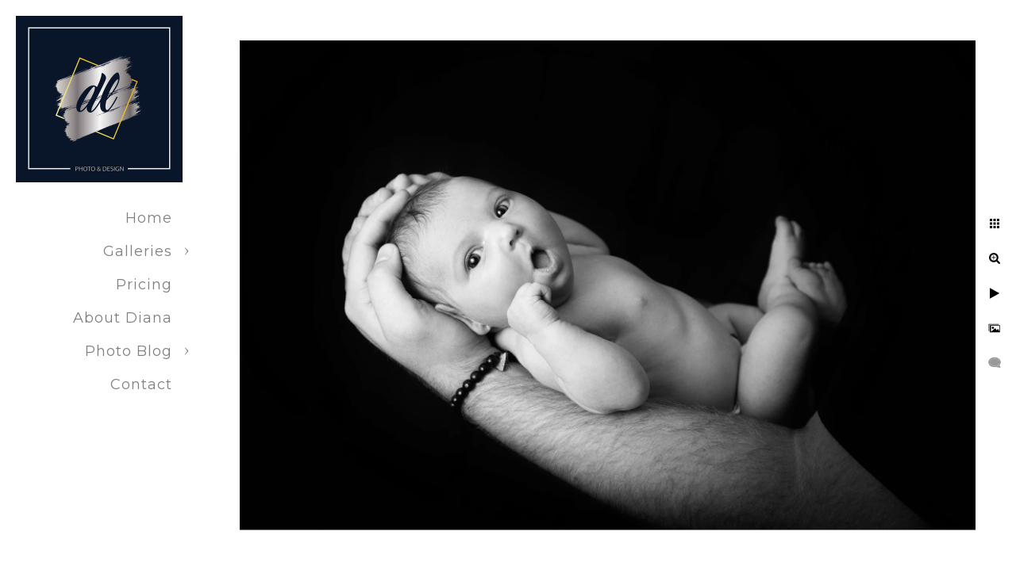

--- FILE ---
content_type: text/html; charset=utf-8
request_url: https://www.dianalipford.com/html-JbIxQWjbjD/portraits/mhgon4lhm3t
body_size: 3402
content:
<!DOCTYPE html>
<!-- site by Good Gallery, www.goodgallery.com -->
<html class="no-js GalleryPage ">
<head>
<title>Headshot and Family Portrait Photographer Fort Wayne - Diana Lipford Photography Fort Wayne</title>
<link rel="dns-prefetch" href="//cdn.goodgallery.com" />

 <meta name="robots" content="noarchive" /> 	 <link rel="canonical" href="https://www.dianalipford.com/html-JbIxQWjbjD/portraits/mhgon4lhm3t" />
 <style type="text/css">.YB:before{content: attr(data-c);display: block;height: 150em;}</style><link rel="stylesheet" type="text/css" media="print" onload="if(media!='all')media='all'" href="//cdn.goodgallery.com/9e5b2210-12d0-4427-8ded-7aa29ef0d429/d/Desktop-wBOZ0i41D8LlFEyfqiHRsA-2-J_mvdsLe1Fi6akjL16Cryg.css" />
<script type="text/javascript" src="//cdn.goodgallery.com/9e5b2210-12d0-4427-8ded-7aa29ef0d429/p/bundle-2teHGVEHG23F7yH4EM4Vng-20250629021656.js"></script>
<script type="text/javascript" src="//cdn.goodgallery.com/9e5b2210-12d0-4427-8ded-7aa29ef0d429/d/PageData-374y1qs8-3230c8ef-8a72-43dd-9751-6d8085d6e63f-J_mvdsLe1Fi6akjL16Cryg-2.js"></script>
<!--[if lt IE 9]><script type="text/javascript" src="/admin/Scripts/jQuery.XDomainRequest.js"></script><![endif]-->

<meta property="og:url" content="https://www.dianalipford.com/html-JbIxQWjbjD/portraits/mhgon4lhm3t" />
<meta property="og:type" content="website" />
<meta property="og:site_name" content="Diana Lipford Photography Fort Wayne" />
<meta property="og:image" content="https://cdn.goodgallery.com/9e5b2210-12d0-4427-8ded-7aa29ef0d429/r/1024/2k3xpt9o/mhgon4lhm3t.jpg" />
<meta property="og:title" content="Headshot and Family Portrait Photographer Fort Wayne - Diana Lipford Photography Fort Wayne" />
<meta property="og:description" />
<script type="application/ld+json">{ "@context": "https://schema.org", "@type": "Organization", "url": "https://www.dianalipford.com", "logo": "https://logocdn.goodgallery.com/9e5b2210-12d0-4427-8ded-7aa29ef0d429/420x0/2k40641t/dllogo.jpg" }</script>
<script type="application/ld+json">{ "@context": "http://schema.org", "@type": "BreadcrumbList", "itemListElement": [ { "@type": "ListItem", "position": "1", "item": { "@id": "https://www.dianalipford.com/", "name": "Home" } }, { "@type": "ListItem", "position": "2", "item": { "@id": "https://www.dianalipford.com/html-JbIxQWjbjD", "name": "Galleries" } }, { "@type": "ListItem", "position": "3", "item": { "@id": "https://www.dianalipford.com/html-JbIxQWjbjD/portraits", "name": "Portraits" } } ] }</script>

<style type="text/css" data-id="inline">
html.js, html.js body {margin:0;padding:0;}
.elementContainer img {width:100%}
ul.GalleryUIMenu {list-style: none;margin: 0;padding: 0} ul.GalleryUIMenu a {text-decoration: none} ul.GalleryUIMenu li {position: relative; white-space: nowrap}
.GalleryUISiteNavigation {background-color: rgba(255, 255, 255, 1);width:250px}
.GalleryUIMenuTopLevel .GalleryUIMenu {display: inline-block} ul.GalleryUIMenu li, div.GalleryUIMenuSubMenuDiv li {text-transform:none}
.GalleryUIMenuTopLevel .GalleryUIMenu > li {padding: 10px 15px 10px 15px;border:0px solid #FFFFFF;border-left-width:0px;border-top-width:0px;white-space:normal;text-align:right}
.GalleryUIMenu > li {color:#808080;background-color:rgba(255, 255, 255, 1);font-size:18px;letter-spacing: 1px;;position:relative}
.GalleryUIMenu > li > a {color:#808080} .GalleryUIMenu > li.Active > a {color:#808080}
.GalleryUIMenu > li.Active {color:#808080;background-color:rgba(255, 255, 255, 1)}
span.SubMenuArrow,span.SubMenuArrowLeft,span.SubMenuArrowRight,span.SubMenuArrowUp,span.SubMenuArrowDown {display:block;position:absolute;top:50%;right:10px;margin-top:-5px;height:10px;width:10px;background-color:transparent;} span.SubMenuArrowSizing {display:inline-block;width:20px;height:10px;opacity:0;margin-right:-2px;}

 .GalleryUISiteNavigation {position:fixed;top:0;left:0}
.GalleryUIMenuTopLevel .GalleryUIMenu {width:250px} .GalleryUISiteNavigation {height:100%}


html { font-family: 'Merriweather', serif; } html:not(.wf-active) {font-family: serif}
.GalleryUIMenu, .GalleryUIMenu a { font-family: 'Montserrat', sans-serif; } html:not(.wf-active) .GalleryUIMenu,html:not(.wf-active) .GalleryUIMenu a {font-family: sans-serif}
.PageTemplateText,.CaptionContainer,.PageInformationArea,.GGTextContent { font-family: 'Merriweather', serif; } html:not(.wf-active) .PageTemplateText,html:not(.wf-active) .CaptionContainer,html:not(.wf-active) .PageInformationArea,html:not(.wf-active) .GGTextContent {font-family: serif}
h1, h2, h3, h4, h5, h6 { font-family: 'Maven Pro', sans-serif;font-weight:700; } html:not(.wf-active) h1,html:not(.wf-active) h2,html:not(.wf-active) h3,html:not(.wf-active) h4,html:not(.wf-active) h5,html:not(.wf-active) h6 {font-family: sans-serif}
.GalleryUIContainer .NameMark { font-family: 'Merriweather', serif; } html:not(.wf-active) .GalleryUIContainer .NameMark {font-family: serif}
.GalleryMenuContent .GGMenuPageHeading { font-family: 'Merriweather', serif; } html:not(.wf-active) .GalleryMenuContent .GGMenuPageHeading {font-family: serif}
.GMLabel { font-family: 'Merriweather', serif;font-weight:700; } html:not(.wf-active) .GMLabel {font-family: serif}
.GMTagline { font-family: 'Merriweather', serif; } html:not(.wf-active) .GMTagline {font-family: serif}
div.GGForm label.SectionHeading { font-family: 'Merriweather', serif; } html:not(.wf-active) div.GGForm label.SectionHeading {font-family: serif}
.GGHamburgerMenuLabel { font-family: 'Merriweather', serif; } html:not(.wf-active) .GGHamburgerMenuLabel {font-family: serif}
h2 { font-family: 'Merriweather', serif;font-weight:700; } html:not(.wf-active) h2 {font-family: serif}
h3 { font-family: 'Merriweather', serif;font-weight:700; } html:not(.wf-active) h3 {font-family: serif}
h4 { font-family: 'Merriweather', serif;font-weight:700; } html:not(.wf-active) h4 {font-family: serif}
h5 { font-family: 'Merriweather', serif;font-weight:700; } html:not(.wf-active) h5 {font-family: serif}
h6 { font-family: 'Merriweather', serif;font-weight:700; } html:not(.wf-active) h6 {font-family: serif}
h1 { line-height: 1.45; text-transform: uppercase; text-align: center; letter-spacing: 1px; }
h2 { line-height: 1.45; text-transform: none; text-align: left; letter-spacing: 1px;  }
h3 { line-height: 1.45; text-transform: none; text-align: left; letter-spacing: 1px; }
h4 { line-height: 1.45; text-transform: none; text-align: left; letter-spacing: 1px; }
h5 { line-height: 1.45; text-transform: none; text-align: left; letter-spacing: 1px; }
h6 { line-height: 1.45; text-transform: none; text-align: left; letter-spacing: 0px; }
.PageTemplateText,.CaptionContainer,.PageInformationArea,.GGTextContent { line-height: 1.45; text-transform: none; text-align: left; }
ul.GGBottomNavigation span { font-family: 'Merriweather', serif; } html:not(.wf-active) ul.GGBottomNavigation span {font-family: serif}
.GGTextContent .GGBreadCrumbs .GGBreadCrumb, .GGTextContent .GGBreadCrumb span { font-family: 'Merriweather', serif; } html:not(.wf-active) .GGTextContent .GGBreadCrumbs .GGBreadCrumb,html:not(.wf-active) .GGTextContent .GGBreadCrumb span {font-family: serif}


</style>
</head>
<body data-page-type="gallery" class="GalleryUIContainer" data-page-id="3230c8ef-8a72-43dd-9751-6d8085d6e63f" data-tags="" data-menu-hash="J_mvdsLe1Fi6akjL16Cryg" data-settings-hash="wBOZ0i41D8LlFEyfqiHRsA" data-fotomotoid="" data-imglocation="//cdn.goodgallery.com/9e5b2210-12d0-4427-8ded-7aa29ef0d429/" data-cdn="//cdn.goodgallery.com/9e5b2210-12d0-4427-8ded-7aa29ef0d429" data-stoken="374y1qs8" data-settingstemplateid="">
<div class="GalleryUIContentParent" data-pretagged="true">
<div class="GalleryUIContentContainer" data-pretagged="true">
<div class="GalleryUIContent" data-pretagged="true"><div class="CanvasContainer" data-id="mhgon4lhm3t" data-pretagged="true" style="overflow:hidden;"><div class="imgContainer" style="position:absolute;"><div class="dummy" style="padding-top:66.667%;"></div><div class="elementContainer" style="position:absolute;top:0;bottom:0;left:0;right:0;overflow:hidden;"><picture><source type="image/webp" sizes="135vw" srcset="//cdn.goodgallery.com/9e5b2210-12d0-4427-8ded-7aa29ef0d429/r/0200/2k3xpt9o/mhgon4lhm3t.webp 200w, //cdn.goodgallery.com/9e5b2210-12d0-4427-8ded-7aa29ef0d429/r/0300/2k3xpt9o/mhgon4lhm3t.webp 300w, //cdn.goodgallery.com/9e5b2210-12d0-4427-8ded-7aa29ef0d429/r/0480/2k3xpt9o/mhgon4lhm3t.webp 480w, //cdn.goodgallery.com/9e5b2210-12d0-4427-8ded-7aa29ef0d429/r/0640/2k3xpt9o/mhgon4lhm3t.webp 640w, //cdn.goodgallery.com/9e5b2210-12d0-4427-8ded-7aa29ef0d429/r/0800/2k3xpt9o/mhgon4lhm3t.webp 800w, //cdn.goodgallery.com/9e5b2210-12d0-4427-8ded-7aa29ef0d429/r/1024/2k3xpt9o/mhgon4lhm3t.webp 1024w, //cdn.goodgallery.com/9e5b2210-12d0-4427-8ded-7aa29ef0d429/r/1280/2k3xpt9o/mhgon4lhm3t.webp 1280w, //cdn.goodgallery.com/9e5b2210-12d0-4427-8ded-7aa29ef0d429/r/1600/2k3xpt9o/mhgon4lhm3t.webp 1600w, //cdn.goodgallery.com/9e5b2210-12d0-4427-8ded-7aa29ef0d429/r/1920/2k3xpt9o/mhgon4lhm3t.webp 1920w, //cdn.goodgallery.com/9e5b2210-12d0-4427-8ded-7aa29ef0d429/r/2560/2k3xpt9o/mhgon4lhm3t.webp 2560w, //cdn.goodgallery.com/9e5b2210-12d0-4427-8ded-7aa29ef0d429/r/3200/2k3xpt9o/mhgon4lhm3t.webp 3200w, //cdn.goodgallery.com/9e5b2210-12d0-4427-8ded-7aa29ef0d429/r/4096/2k3xpt9o/mhgon4lhm3t.webp 4096w" /><source type="image/jpeg" sizes="135vw" srcset="//cdn.goodgallery.com/9e5b2210-12d0-4427-8ded-7aa29ef0d429/r/0200/2k3xpt9o/mhgon4lhm3t.jpg 200w, //cdn.goodgallery.com/9e5b2210-12d0-4427-8ded-7aa29ef0d429/r/0300/2k3xpt9o/mhgon4lhm3t.jpg 300w, //cdn.goodgallery.com/9e5b2210-12d0-4427-8ded-7aa29ef0d429/r/0480/2k3xpt9o/mhgon4lhm3t.jpg 480w, //cdn.goodgallery.com/9e5b2210-12d0-4427-8ded-7aa29ef0d429/r/0640/2k3xpt9o/mhgon4lhm3t.jpg 640w, //cdn.goodgallery.com/9e5b2210-12d0-4427-8ded-7aa29ef0d429/r/0800/2k3xpt9o/mhgon4lhm3t.jpg 800w, //cdn.goodgallery.com/9e5b2210-12d0-4427-8ded-7aa29ef0d429/r/1024/2k3xpt9o/mhgon4lhm3t.jpg 1024w, //cdn.goodgallery.com/9e5b2210-12d0-4427-8ded-7aa29ef0d429/r/1280/2k3xpt9o/mhgon4lhm3t.jpg 1280w, //cdn.goodgallery.com/9e5b2210-12d0-4427-8ded-7aa29ef0d429/r/1600/2k3xpt9o/mhgon4lhm3t.jpg 1600w, //cdn.goodgallery.com/9e5b2210-12d0-4427-8ded-7aa29ef0d429/r/1920/2k3xpt9o/mhgon4lhm3t.jpg 1920w, //cdn.goodgallery.com/9e5b2210-12d0-4427-8ded-7aa29ef0d429/r/2560/2k3xpt9o/mhgon4lhm3t.jpg 2560w, //cdn.goodgallery.com/9e5b2210-12d0-4427-8ded-7aa29ef0d429/r/3200/2k3xpt9o/mhgon4lhm3t.jpg 3200w, //cdn.goodgallery.com/9e5b2210-12d0-4427-8ded-7aa29ef0d429/r/4096/2k3xpt9o/mhgon4lhm3t.jpg 4096w" /><img src="//cdn.goodgallery.com/9e5b2210-12d0-4427-8ded-7aa29ef0d429/r/1024/2k3xpt9o/mhgon4lhm3t.jpg" draggable="false" alt="" title="" srcset="//cdn.goodgallery.com/9e5b2210-12d0-4427-8ded-7aa29ef0d429/r/1024/2k3xpt9o/mhgon4lhm3t.jpg, //cdn.goodgallery.com/9e5b2210-12d0-4427-8ded-7aa29ef0d429/r/2560/2k3xpt9o/mhgon4lhm3t.jpg 2x" loading="lazy" /></picture></div></div></div></div>
</div>
<div class="prev"></div><div class="next"></div><span class="prev SingleImageHidden"></span><span class="next SingleImageHidden"></span>
<div class="GalleryUIThumbnailPanelContainerParent"></div>
</div>
        
<div class="GalleryUISiteNavigation"><a href="/" class="NavigationLogoTarget"><img src="https://logocdn.goodgallery.com/9e5b2210-12d0-4427-8ded-7aa29ef0d429/420x0/2k40641t/dllogo.jpg" alt="DLLOGO" title="DLLOGO" border="0" style="padding: 20px 20px 20px 20px;" height="210" width="210"></a><div class="GalleryUIMenuTopLevel" data-predefined="true"><div class="GalleryUIMenuContainer" data-predefined="true"><ul class="GalleryUIMenu" data-predefined="true"><li data-pid="81f0f351-542c-49f5-b89d-5098fab2cd1f"><a href="/">Home</a><span class="SubMenuArrowSizing"> </span></li><li data-pid="3cb263b5-14e9-4e32-b9ac-7519b31f6ae1"><a href="/html-JbIxQWjbjD">Galleries</a><span class="SubMenuArrow"> </span><span class="SubMenuArrowSizing"> </span></li><li data-pid="76cef577-6ff3-4c4e-b4ff-7cc521f5279a"><a href="/pricing">Pricing</a><span class="SubMenuArrowSizing"> </span></li><li data-pid="9fc2d984-44b2-41eb-95b2-45e33b4bcf2d"><a href="/diana">About Diana</a><span class="SubMenuArrowSizing"> </span></li><li data-pid="bf166145-a54b-4a7c-9710-0dc71cabe67a"><a href="/photo-blog">Photo Blog</a><span class="SubMenuArrow"> </span><span class="SubMenuArrowSizing"> </span></li><li data-pid="3d2208c1-8206-4e00-af26-9c027c3b9ef5"><a href="/contact">Contact</a><span class="SubMenuArrowSizing"> </span></li></ul></div></div></div><div class="GalleryUIMenuSubLevel" style="opacity:0;display:none;z-index:10101;" data-pid="3cb263b5-14e9-4e32-b9ac-7519b31f6ae1"><div class="GalleryUIMenuContainer"><ul class="GalleryUIMenu"><li data-pid="15af5742-d7af-4871-855d-4d4ab346d867"><a href="/html-JbIxQWjbjD/weddings-engagements">Weddings & Engagements</a></li><li data-pid="174e7a1d-54b4-405e-a6bc-3da22cd41559"><a href="/html-JbIxQWjbjD/seniors-teens">Seniors & Teens</a></li><li data-pid="3230c8ef-8a72-43dd-9751-6d8085d6e63f"><a href="/html-JbIxQWjbjD/portraits">Portraits</a></li><li data-pid="9b24e87f-3f0f-4d56-abc0-0b6cd7046268"><a href="/html-JbIxQWjbjD/birth-fresh-48">Birth & Fresh 48</a></li></ul></div></div><div class="GalleryUIMenuSubLevel" style="opacity:0;display:none;z-index:10101;" data-pid="bf166145-a54b-4a7c-9710-0dc71cabe67a"><div class="GalleryUIMenuContainer"><ul class="GalleryUIMenu"><li data-pid="2441de22-069b-4755-8104-dec2be00bba7"><a href="/photo-blog/graduation-photographs-miss">Graduation Photograph's - Don't Miss Those</a></li><li data-pid="a997cfb7-4163-4fff-adea-9107c1b9b02e"><a href="/photo-blog/make-time-bridal-portraits-wedding-day">Why You Should Make Time for Bridal Portraits on Your Wedding Day</a></li><li data-pid="ad1143c8-cea8-4148-acff-ae95211ccf75"><a href="/photo-blog/real-estate-photography">Real Estate Photography</a></li><li data-pid="e0641d4a-82a7-4109-9226-f4301d5ea5da"><a href="/photo-blog/hire-professional-photograph-birth-child">Should We Hire a Professional to Photograph the Birth of Our Child?</a></li><li data-pid="5e618921-98da-44a5-8235-2e620647af51"><a href="/photo-blog/understanding-light-photography">Understanding Light in Photography</a></li><li data-pid="55260832-d034-4a24-bb06-5e43bae0487f"><a href="/photo-blog/capturing-lifes-moments">Capturing Life’s Moments</a></li></ul></div></div>
     

</body>
</html>


--- FILE ---
content_type: text/html; charset=utf-8
request_url: https://www.dianalipford.com/html-JbIxQWjbjD/portraits?IsAjax=1
body_size: 23283
content:
<!DOCTYPE html><!-- site by Good Gallery, www.goodgallery.com -->
<html class="no-js GalleryPage ">
<head>
<title>Headshot and Family Portrait Photographer Fort Wayne - Diana Lipford Photography Fort Wayne</title>
<meta name="description" content="Commercial and Portrait Photographer in Ft. Wayne Indiana specializing in wedding, portrait, product and commercial photography. " />
<link rel="dns-prefetch" href="//cdn.goodgallery.com" />

 <meta name="robots" content="noarchive" /> 	 <link rel="canonical" href="https://www.dianalipford.com/html-JbIxQWjbjD/portraits" />
 <style type="text/css">.YB:before{content: attr(data-c);display: block;height: 150em;}</style><link rel="stylesheet" type="text/css" media="print" onload="if(media!='all')media='all'" href="//cdn.goodgallery.com/9e5b2210-12d0-4427-8ded-7aa29ef0d429/d/Desktop-wBOZ0i41D8LlFEyfqiHRsA-2-J_mvdsLe1Fi6akjL16Cryg.css" />
<script type="text/javascript" src="//cdn.goodgallery.com/9e5b2210-12d0-4427-8ded-7aa29ef0d429/p/bundle-2teHGVEHG23F7yH4EM4Vng-20250629021656.js"></script>
<script type="text/javascript" src="//cdn.goodgallery.com/9e5b2210-12d0-4427-8ded-7aa29ef0d429/d/PageData-374y1qs8-3230c8ef-8a72-43dd-9751-6d8085d6e63f-J_mvdsLe1Fi6akjL16Cryg-2.js"></script>
<!--[if lt IE 9]><script type="text/javascript" src="/admin/Scripts/jQuery.XDomainRequest.js"></script><![endif]-->

<meta property="og:url" content="https://www.dianalipford.com/html-JbIxQWjbjD/portraits" />
<meta property="og:type" content="website" />
<meta property="og:site_name" content="Diana Lipford Photography Fort Wayne" />
<meta property="og:image" content="https://cdn.goodgallery.com/9e5b2210-12d0-4427-8ded-7aa29ef0d429/s/0200/2k3x8tk4/ft-wayne-maternity-photographer.jpg"/><meta property="og:image" content="https://cdn.goodgallery.com/9e5b2210-12d0-4427-8ded-7aa29ef0d429/s/0200/36zu4qnd/studio-film-photography-fort-wayne.jpg"/><meta property="og:image" content="https://cdn.goodgallery.com/9e5b2210-12d0-4427-8ded-7aa29ef0d429/s/0200/2k3x8tjr/classic-childrens-photography.jpg"/><meta property="og:image" content="https://cdn.goodgallery.com/9e5b2210-12d0-4427-8ded-7aa29ef0d429/s/0200/2k3xps70/fort-wayne-photographer-studio-portraits.jpg"/><meta property="og:image" content="https://cdn.goodgallery.com/9e5b2210-12d0-4427-8ded-7aa29ef0d429/s/0200/36zu4kyt/cake-smash-photo-session-fort-wayne-indiana.jpg"/><meta property="og:image" content="https://cdn.goodgallery.com/9e5b2210-12d0-4427-8ded-7aa29ef0d429/s/0200/2k3xptr6/l0kby3pziee.jpg"/><meta property="og:image" content="https://cdn.goodgallery.com/9e5b2210-12d0-4427-8ded-7aa29ef0d429/s/0200/2k3x9abi/natural-light-studio-photography.jpg"/><meta property="og:image" content="https://cdn.goodgallery.com/9e5b2210-12d0-4427-8ded-7aa29ef0d429/s/0200/2k3x8tgu/commercial-photographer-ft-wayne-indiana.jpg"/><meta property="og:image" content="https://cdn.goodgallery.com/9e5b2210-12d0-4427-8ded-7aa29ef0d429/s/0200/2k3xptnw/grand-wayne-center-childrens-portrait.jpg"/><meta property="og:image" content="https://cdn.goodgallery.com/9e5b2210-12d0-4427-8ded-7aa29ef0d429/s/0200/2k3x8v77/christmas-portrait-fun.jpg"/><meta property="og:image" content="https://cdn.goodgallery.com/9e5b2210-12d0-4427-8ded-7aa29ef0d429/s/0200/36zu4r7w/2-year-milestone-photography.jpg"/><meta property="og:image" content="https://cdn.goodgallery.com/9e5b2210-12d0-4427-8ded-7aa29ef0d429/s/0200/2k3x8ubu/fort-wayne-head-shot-photographer.jpg"/><meta property="og:image" content="https://cdn.goodgallery.com/9e5b2210-12d0-4427-8ded-7aa29ef0d429/s/0200/2k3xpta1/pt0klhcitnw.jpg"/><meta property="og:image" content="https://cdn.goodgallery.com/9e5b2210-12d0-4427-8ded-7aa29ef0d429/s/0200/36zu4qoh/yqzwyw1deau.jpg"/><meta property="og:image" content="https://cdn.goodgallery.com/9e5b2210-12d0-4427-8ded-7aa29ef0d429/s/0200/2k3x9bpi/northern-indiana-photographer-warsaw-fort-wayne.jpg"/><meta property="og:image" content="https://cdn.goodgallery.com/9e5b2210-12d0-4427-8ded-7aa29ef0d429/s/0200/2k3x9atr/maternity-photographer-fort-wayne-spencerville-bridge.jpg"/><meta property="og:image" content="https://cdn.goodgallery.com/9e5b2210-12d0-4427-8ded-7aa29ef0d429/s/0200/2k3xptoz/zg1twcg4uko.jpg"/><meta property="og:image" content="https://cdn.goodgallery.com/9e5b2210-12d0-4427-8ded-7aa29ef0d429/s/0200/2k3x8tyc/u1u4ootwsrb.jpg"/><meta property="og:image" content="https://cdn.goodgallery.com/9e5b2210-12d0-4427-8ded-7aa29ef0d429/s/0200/2k3xpsb0/fort-wayne-ne-indiana-headshot-photographer.jpg"/><meta property="og:image" content="https://cdn.goodgallery.com/9e5b2210-12d0-4427-8ded-7aa29ef0d429/s/0200/36zu4r7j/hqwrl3qkqdo.jpg"/><meta property="og:image" content="https://cdn.goodgallery.com/9e5b2210-12d0-4427-8ded-7aa29ef0d429/s/0200/36zu4qoe/cqsi525wnoi.jpg"/><meta property="og:image" content="https://cdn.goodgallery.com/9e5b2210-12d0-4427-8ded-7aa29ef0d429/s/0200/2k3x9ab5/r0hy04qkxkq.jpg"/><meta property="og:image" content="https://cdn.goodgallery.com/9e5b2210-12d0-4427-8ded-7aa29ef0d429/s/0200/2k3xpt5a/okhsynk24nc.jpg"/><meta property="og:image" content="https://cdn.goodgallery.com/9e5b2210-12d0-4427-8ded-7aa29ef0d429/s/0200/2k3x9asa/photographer-ft-wayne-specializing-family-photos.jpg"/><meta property="og:image" content="https://cdn.goodgallery.com/9e5b2210-12d0-4427-8ded-7aa29ef0d429/s/0200/2k3x8tmo/maternity-photo-session-fort-wayne-photographer.jpg"/><meta property="og:image" content="https://cdn.goodgallery.com/9e5b2210-12d0-4427-8ded-7aa29ef0d429/s/0200/36zu4r7p/wxevijvorct.jpg"/><meta property="og:image" content="https://cdn.goodgallery.com/9e5b2210-12d0-4427-8ded-7aa29ef0d429/s/0200/2k3x9adc/5ep0jkuapkw.jpg"/><meta property="og:image" content="https://cdn.goodgallery.com/9e5b2210-12d0-4427-8ded-7aa29ef0d429/s/0200/36zu4lne/3xxqc0rdvr1.jpg"/><meta property="og:image" content="https://cdn.goodgallery.com/9e5b2210-12d0-4427-8ded-7aa29ef0d429/s/0200/2k3x9arx/maternity-family-photographer-fort-wayne.jpg"/><meta property="og:image" content="https://cdn.goodgallery.com/9e5b2210-12d0-4427-8ded-7aa29ef0d429/s/0200/2k3x9aas/zcyrtybgheo.jpg"/><meta property="og:image" content="https://cdn.goodgallery.com/9e5b2210-12d0-4427-8ded-7aa29ef0d429/s/0200/36zu4r7w/sminkebrhi2.jpg"/><meta property="og:image" content="https://cdn.goodgallery.com/9e5b2210-12d0-4427-8ded-7aa29ef0d429/s/0200/2k3x9aef/323sjvy03bp.jpg"/><meta property="og:image" content="https://cdn.goodgallery.com/9e5b2210-12d0-4427-8ded-7aa29ef0d429/s/0200/2k3xptrj/ulkvjgi235f.jpg"/><meta property="og:image" content="https://cdn.goodgallery.com/9e5b2210-12d0-4427-8ded-7aa29ef0d429/s/0200/2k3x9adp/rtc13jt5efs.jpg"/><meta property="og:image" content="https://cdn.goodgallery.com/9e5b2210-12d0-4427-8ded-7aa29ef0d429/s/0200/2k3x9bsf/contemporary-head-shots-fort-wayne-photographer.jpg"/><meta property="og:image" content="https://cdn.goodgallery.com/9e5b2210-12d0-4427-8ded-7aa29ef0d429/s/0200/2k3xpso5/50th-wedding-anniversary-portraits.jpg"/><script type="application/ld+json">{ "@context": "https://schema.org", "@type": "Organization", "url": "https://www.dianalipford.com", "logo": "https://logocdn.goodgallery.com/9e5b2210-12d0-4427-8ded-7aa29ef0d429/420x0/2k40641t/dllogo.jpg" }</script>
<script type="application/ld+json">{ "@context": "http://schema.org", "@type": "BreadcrumbList", "itemListElement": [ { "@type": "ListItem", "position": "1", "item": { "@id": "https://www.dianalipford.com/", "name": "Home" } }, { "@type": "ListItem", "position": "2", "item": { "@id": "https://www.dianalipford.com/html-JbIxQWjbjD", "name": "Galleries" } }, { "@type": "ListItem", "position": "3", "item": { "@id": "https://www.dianalipford.com/html-JbIxQWjbjD/portraits", "name": "Portraits" } } ] }</script>

<style type="text/css" data-id="inline">
html.js, html.js body {margin:0;padding:0;}
div.ThumbnailPanelThumbnailContainer div.Placeholder, div.ThumbnailPanelThumbnailContainer .CVThumb {position: absolute;left: 0px;top: 0px;height: 100%;width: 100%;border: 0px} div.ThumbnailPanelThumbnailContainer .CVThumb {text-align: center} div.ThumbnailPanelThumbnailContainer .CVThumb img {max-width: 100%;width: 100%;border: 0px} span.ThumbnailPanelEntityLoaded div.Placeholder {display: none;}
html.no-js .CVThumb img {opacity:0} div.ThumbnailPanelThumbnailContainer {overflow:hidden;position:absolute;top:0px;left:0px} .YB:before{content: attr(data-c);display: block;height: 150em;width:100%;background-color:#FFFFFF;position:fixed;z-index:9999;}
.GalleryUIThumbnailPanelContainerParent {background-color:#FFFFFF}
ul.GalleryUIMenu {list-style: none;margin: 0;padding: 0} ul.GalleryUIMenu a {text-decoration: none} ul.GalleryUIMenu li {position: relative; white-space: nowrap}
.GalleryUISiteNavigation {background-color: rgba(255, 255, 255, 1);width:250px}
.GalleryUIMenuTopLevel .GalleryUIMenu {display: inline-block} ul.GalleryUIMenu li, div.GalleryUIMenuSubMenuDiv li {text-transform:none}
.GalleryUIMenuTopLevel .GalleryUIMenu > li {padding: 10px 15px 10px 15px;border:0px solid #FFFFFF;border-left-width:0px;border-top-width:0px;white-space:normal;text-align:right}
.GalleryUIMenu > li {color:#808080;background-color:rgba(255, 255, 255, 1);font-size:18px;letter-spacing: 1px;;position:relative}
.GalleryUIMenu > li > a {color:#808080} .GalleryUIMenu > li.Active > a {color:#808080}
.GalleryUIMenu > li.Active {color:#808080;background-color:rgba(255, 255, 255, 1)}
span.SubMenuArrow,span.SubMenuArrowLeft,span.SubMenuArrowRight,span.SubMenuArrowUp,span.SubMenuArrowDown {display:block;position:absolute;top:50%;right:10px;margin-top:-5px;height:10px;width:10px;background-color:transparent;} span.SubMenuArrowSizing {display:inline-block;width:20px;height:10px;opacity:0;margin-right:-2px;}

 .GalleryUISiteNavigation {position:fixed;top:0;left:0}
.GalleryUIMenuTopLevel .GalleryUIMenu {width:250px} .GalleryUISiteNavigation {height:100%}


html { font-family: 'Merriweather', serif; } html:not(.wf-active) {font-family: serif}
.GalleryUIMenu, .GalleryUIMenu a { font-family: 'Montserrat', sans-serif; } html:not(.wf-active) .GalleryUIMenu,html:not(.wf-active) .GalleryUIMenu a {font-family: sans-serif}
.PageTemplateText,.CaptionContainer,.PageInformationArea,.GGTextContent { font-family: 'Merriweather', serif; } html:not(.wf-active) .PageTemplateText,html:not(.wf-active) .CaptionContainer,html:not(.wf-active) .PageInformationArea,html:not(.wf-active) .GGTextContent {font-family: serif}
h1, h2, h3, h4, h5, h6 { font-family: 'Maven Pro', sans-serif;font-weight:700; } html:not(.wf-active) h1,html:not(.wf-active) h2,html:not(.wf-active) h3,html:not(.wf-active) h4,html:not(.wf-active) h5,html:not(.wf-active) h6 {font-family: sans-serif}
.GalleryUIContainer .NameMark { font-family: 'Merriweather', serif; } html:not(.wf-active) .GalleryUIContainer .NameMark {font-family: serif}
.GalleryMenuContent .GGMenuPageHeading { font-family: 'Merriweather', serif; } html:not(.wf-active) .GalleryMenuContent .GGMenuPageHeading {font-family: serif}
.GMLabel { font-family: 'Merriweather', serif;font-weight:700; } html:not(.wf-active) .GMLabel {font-family: serif}
.GMTagline { font-family: 'Merriweather', serif; } html:not(.wf-active) .GMTagline {font-family: serif}
div.GGForm label.SectionHeading { font-family: 'Merriweather', serif; } html:not(.wf-active) div.GGForm label.SectionHeading {font-family: serif}
.GGHamburgerMenuLabel { font-family: 'Merriweather', serif; } html:not(.wf-active) .GGHamburgerMenuLabel {font-family: serif}
h2 { font-family: 'Merriweather', serif;font-weight:700; } html:not(.wf-active) h2 {font-family: serif}
h3 { font-family: 'Merriweather', serif;font-weight:700; } html:not(.wf-active) h3 {font-family: serif}
h4 { font-family: 'Merriweather', serif;font-weight:700; } html:not(.wf-active) h4 {font-family: serif}
h5 { font-family: 'Merriweather', serif;font-weight:700; } html:not(.wf-active) h5 {font-family: serif}
h6 { font-family: 'Merriweather', serif;font-weight:700; } html:not(.wf-active) h6 {font-family: serif}
h1 { line-height: 1.45; text-transform: uppercase; text-align: center; letter-spacing: 1px; }
h2 { line-height: 1.45; text-transform: none; text-align: left; letter-spacing: 1px;  }
h3 { line-height: 1.45; text-transform: none; text-align: left; letter-spacing: 1px; }
h4 { line-height: 1.45; text-transform: none; text-align: left; letter-spacing: 1px; }
h5 { line-height: 1.45; text-transform: none; text-align: left; letter-spacing: 1px; }
h6 { line-height: 1.45; text-transform: none; text-align: left; letter-spacing: 0px; }
.PageTemplateText,.CaptionContainer,.PageInformationArea,.GGTextContent { line-height: 1.45; text-transform: none; text-align: left; }
ul.GGBottomNavigation span { font-family: 'Merriweather', serif; } html:not(.wf-active) ul.GGBottomNavigation span {font-family: serif}
.GGTextContent .GGBreadCrumbs .GGBreadCrumb, .GGTextContent .GGBreadCrumb span { font-family: 'Merriweather', serif; } html:not(.wf-active) .GGTextContent .GGBreadCrumbs .GGBreadCrumb,html:not(.wf-active) .GGTextContent .GGBreadCrumb span {font-family: serif}




div.GalleryUIThumbnailPanelContainerParent {
    background-color: #FFFFFF;
}

div.GGThumbActualContainer div.ThumbnailPanelCaptionContainer {
    position: unset;
    left: unset;
    top: unset;
}

html.js.GalleryPage.ThumbnailPanelActive {
    overflow: visible;
}

    
    html.GalleryPage.ThumbnailPanelActive div.GalleryUISiteNavigation {
        position: fixed !important;
    }
    

html.ThumbnailPanelActive body {
    overflow: visible;
}

html.ThumbnailPanelActive div.GalleryUIContentParent {
    overflow: visible;
}

div.GalleryUIThumbnailPanelContainer div.GGThumbModernContainer > div.GGTextContent {
    position: relative;
}

div.GGThumbActualContainer div.ThumbEntityContainer div.ThumbAspectContainer {
}

div.GGThumbActualContainer div.ThumbEntityContainer div.ThumbAspectContainer {
    height: 0;
    overflow: hidden;
    position: relative;
    border-radius: 0%;
    border: 0px solid rgba(255, 255, 255, 1);
    background-color: rgba(255, 255, 255, 1);
    opacity: 1;

    -moz-transition: opacity 0.15s, background-color 0.15s, border-color 0.15s, color 0.15s;
    -webkit-transition: opacity 0.15s, background-color 0.15s, border-color 0.15s, color 0.15s;
    -o-transition: opacity: 0.15s, background-color 0.15s, border-color 0.15s, color 0.15s;
    transition: opacity 0.15s, background-color 0.15s, border-color 0.15s, color 0.15s;
}

div.GGThumbActualContainer div.ThumbAspectContainer > div,
div.GGThumbModernContainer div.ThumbAspectContainer > div {
    position: absolute;
    left: 0;
    top: 0;
    height: 100%;
    width: 100%;
}

div.GGThumbActualContainer div.ThumbAspectContainer img,
div.GGThumbModernContainer div.ThumbAspectContainer img {
    min-width: 100%;
    min-height: 100%;
}

div.GGThumbActualContainer div.ThumbAspectContainer div.icon {
    position: absolute;
    left: unset;
    top: unset;
    right: 5px;
    bottom: 5px;
    cursor: pointer;

    -webkit-border-radius: 15%;
    -moz-border-radius: 15%;
    border-radius: 15%;
    height: 34px;
    width: 34px;
    padding: 5px;
    -moz-box-sizing: border-box;
    box-sizing: border-box;
}

div.ThumbEntityContainer div.ThumbCaption {
    display: none;
    overflow: hidden;
    
    cursor: pointer;
    padding: 20px;
    font-size: 12px;
    color: rgba(128, 128, 128, 1);
    background-color: rgba(255, 255, 255, 0.75);
    border: 0px solid rgba(128, 128, 128, 0.75);
    border-top-width: 0px;

    -moz-transition: opacity 0.15s, background-color 0.15s, border-color 0.15s, color 0.15s;
    -webkit-transition: opacity 0.15s, background-color 0.15s, border-color 0.15s, color 0.15s;
    -o-transition: opacity: 0.15s, background-color 0.15s, border-color 0.15s, color 0.15s;
    transition: opacity 0.15s, background-color 0.15s, border-color 0.15s, color 0.15s;

}

div.ThumbEntityContainer.ShowCaptions div.ThumbCaption {
    display: block;
}

html.ThumbnailPanelActive .GGCaption {
    display: none;
}

    
div.GGThumbActualContainer {
    display: grid;
    grid-template-columns: repeat(3, 1fr);
    grid-column-gap: 20px;
    margin: 30px 30px 30px 30px;
}

div.GGThumbActualContainer div.ThumbEntityContainer + div {
    margin-top: 20px;
}

    
        
div.GGThumbActualContainer > div:nth-child(1) {
    grid-column-start: 1;
}
        
        
div.GGThumbActualContainer > div:nth-child(2) {
    grid-column-start: 2;
}
        
        
div.GGThumbActualContainer > div:nth-child(3) {
    grid-column-start: 3;
}
        

div.GGThumbModernContainer div.ThumbAspectContainer {
    height: 0;
    overflow: hidden;
    position: relative;
    border: 0px solid rgba(255, 255, 255, 1);
    opacity: 1;

	-moz-transition: opacity 0.15s, background-color 0.15s, border-color 0.15s, color 0.15s;
	-webkit-transition: opacity 0.15s, background-color 0.15s, border-color 0.15s, color 0.15s;
	-o-transition: opacity: 0.15s, background-color 0.15s, border-color 0.15s, color 0.15s;
	transition: opacity 0.15s, background-color 0.15s, border-color 0.15s, color 0.15s;
}

div.GGThumbModernContainer div.ThumbCoverImage {
    margin: 30px 30px 30px 30px;
}

@media (hover: hover) {
    div.GGThumbActualContainer div.ThumbEntityContainer:hover div.ThumbAspectContainer {
        opacity: 0.95;
        border-color: rgba(0, 0, 0, 1);
    }

    div.ThumbEntityContainer:hover div.ThumbCaption {
        color: rgba(0, 0, 0, 1);
        background-color: rgba(211, 211, 211, 1);
        border-color: rgba(0, 0, 0, 1);
    }

    div.GGThumbModernContainer div.ThumbCoverImage:hover div.ThumbAspectContainer {
        opacity: 0.95;
        border-color: rgba(0, 0, 0, 1);
    }
}
</style>
</head>
<body data-page-type="gallery" class="GalleryUIContainer" data-page-id="3230c8ef-8a72-43dd-9751-6d8085d6e63f" data-tags="" data-menu-hash="J_mvdsLe1Fi6akjL16Cryg" data-settings-hash="wBOZ0i41D8LlFEyfqiHRsA" data-fotomotoid="" data-imglocation="//cdn.goodgallery.com/9e5b2210-12d0-4427-8ded-7aa29ef0d429/" data-cdn="//cdn.goodgallery.com/9e5b2210-12d0-4427-8ded-7aa29ef0d429" data-stoken="374y1qs8" data-settingstemplateid="">
    <div class="GalleryUIContentParent YB" data-pretagged="true" style="position:absolute;height:100%;width:calc(100% - 250px);top:0px;left:250px;">
        <div class="GalleryUIContentContainer"></div>
        <div class="prev"></div><div class="next"></div><span class="prev SingleImageHidden"></span><span class="next SingleImageHidden"></span>
        <div class="GalleryUIThumbnailPanelContainerParent" style="opacity: 1;position: absolute;height: 100%;width: 100%;left: 0px;top: 0px;z-index: 550;transition: all 0s ease;">
            <div class="GalleryUIThumbnailPanelContainer">
                <div class="GGThumbModernContainer">


                    <div class="GGThumbActualContainer">
                                    
                        <div>
                                <div class="ThumbEntityContainer" data-id="4udykzhqhsz" data-plink="ft-wayne-maternity-photographer"><a class="ThumbLink" href="/html-JbIxQWjbjD/portraits/ft-wayne-maternity-photographer" title="Ft. Wayne Maternity Photographer"><div class="ThumbAspectContainer" style="padding-top:calc((6101 / 4072) * 100%)"><div><picture><source type="image/webp" sizes="calc((97vw - 350px) / 3)" srcset="//cdn.goodgallery.com/9e5b2210-12d0-4427-8ded-7aa29ef0d429/t/0075/2k3x8tk4/ft-wayne-maternity-photographer.webp 50w, //cdn.goodgallery.com/9e5b2210-12d0-4427-8ded-7aa29ef0d429/t/0100/2k3x8tk4/ft-wayne-maternity-photographer.webp 75w, //cdn.goodgallery.com/9e5b2210-12d0-4427-8ded-7aa29ef0d429/t/0150/2k3x8tk4/ft-wayne-maternity-photographer.webp 100w, //cdn.goodgallery.com/9e5b2210-12d0-4427-8ded-7aa29ef0d429/t/0175/2k3x8tk4/ft-wayne-maternity-photographer.webp 125w, //cdn.goodgallery.com/9e5b2210-12d0-4427-8ded-7aa29ef0d429/t/0225/2k3x8tk4/ft-wayne-maternity-photographer.webp 150w, //cdn.goodgallery.com/9e5b2210-12d0-4427-8ded-7aa29ef0d429/t/0250/2k3x8tk4/ft-wayne-maternity-photographer.webp 175w, //cdn.goodgallery.com/9e5b2210-12d0-4427-8ded-7aa29ef0d429/t/0300/2k3x8tk4/ft-wayne-maternity-photographer.webp 200w, //cdn.goodgallery.com/9e5b2210-12d0-4427-8ded-7aa29ef0d429/t/0300/2k3x8tk4/ft-wayne-maternity-photographer.webp 225w, //cdn.goodgallery.com/9e5b2210-12d0-4427-8ded-7aa29ef0d429/t/0350/2k3x8tk4/ft-wayne-maternity-photographer.webp 250w, //cdn.goodgallery.com/9e5b2210-12d0-4427-8ded-7aa29ef0d429/t/0400/2k3x8tk4/ft-wayne-maternity-photographer.webp 275w, //cdn.goodgallery.com/9e5b2210-12d0-4427-8ded-7aa29ef0d429/t/0400/2k3x8tk4/ft-wayne-maternity-photographer.webp 300w, //cdn.goodgallery.com/9e5b2210-12d0-4427-8ded-7aa29ef0d429/t/0500/2k3x8tk4/ft-wayne-maternity-photographer.webp 350w, //cdn.goodgallery.com/9e5b2210-12d0-4427-8ded-7aa29ef0d429/t/0550/2k3x8tk4/ft-wayne-maternity-photographer.webp 400w, //cdn.goodgallery.com/9e5b2210-12d0-4427-8ded-7aa29ef0d429/t/0650/2k3x8tk4/ft-wayne-maternity-photographer.webp 450w, //cdn.goodgallery.com/9e5b2210-12d0-4427-8ded-7aa29ef0d429/t/0700/2k3x8tk4/ft-wayne-maternity-photographer.webp 500w, //cdn.goodgallery.com/9e5b2210-12d0-4427-8ded-7aa29ef0d429/t/0800/2k3x8tk4/ft-wayne-maternity-photographer.webp 550w, //cdn.goodgallery.com/9e5b2210-12d0-4427-8ded-7aa29ef0d429/t/0850/2k3x8tk4/ft-wayne-maternity-photographer.webp 600w, //cdn.goodgallery.com/9e5b2210-12d0-4427-8ded-7aa29ef0d429/t/0950/2k3x8tk4/ft-wayne-maternity-photographer.webp 650w, //cdn.goodgallery.com/9e5b2210-12d0-4427-8ded-7aa29ef0d429/t/1024/2k3x8tk4/ft-wayne-maternity-photographer.webp 700w, //cdn.goodgallery.com/9e5b2210-12d0-4427-8ded-7aa29ef0d429/t/1024/2k3x8tk4/ft-wayne-maternity-photographer.webp 750w, //cdn.goodgallery.com/9e5b2210-12d0-4427-8ded-7aa29ef0d429/t/1024/2k3x8tk4/ft-wayne-maternity-photographer.webp 800w, //cdn.goodgallery.com/9e5b2210-12d0-4427-8ded-7aa29ef0d429/t/1024/2k3x8tk4/ft-wayne-maternity-photographer.webp 850w, //cdn.goodgallery.com/9e5b2210-12d0-4427-8ded-7aa29ef0d429/t/1024/2k3x8tk4/ft-wayne-maternity-photographer.webp 900w, //cdn.goodgallery.com/9e5b2210-12d0-4427-8ded-7aa29ef0d429/t/1024/2k3x8tk4/ft-wayne-maternity-photographer.webp 950w, //cdn.goodgallery.com/9e5b2210-12d0-4427-8ded-7aa29ef0d429/t/1024/2k3x8tk4/ft-wayne-maternity-photographer.webp 1024w, //cdn.goodgallery.com/9e5b2210-12d0-4427-8ded-7aa29ef0d429/t/2560/2k3x8tk4/ft-wayne-maternity-photographer.webp 2560w" /><source type="image/jpeg" sizes="calc((97vw - 350px) / 3)" srcset="//cdn.goodgallery.com/9e5b2210-12d0-4427-8ded-7aa29ef0d429/t/0075/2k3x8tk4/ft-wayne-maternity-photographer.jpg 50w, //cdn.goodgallery.com/9e5b2210-12d0-4427-8ded-7aa29ef0d429/t/0100/2k3x8tk4/ft-wayne-maternity-photographer.jpg 75w, //cdn.goodgallery.com/9e5b2210-12d0-4427-8ded-7aa29ef0d429/t/0150/2k3x8tk4/ft-wayne-maternity-photographer.jpg 100w, //cdn.goodgallery.com/9e5b2210-12d0-4427-8ded-7aa29ef0d429/t/0175/2k3x8tk4/ft-wayne-maternity-photographer.jpg 125w, //cdn.goodgallery.com/9e5b2210-12d0-4427-8ded-7aa29ef0d429/t/0225/2k3x8tk4/ft-wayne-maternity-photographer.jpg 150w, //cdn.goodgallery.com/9e5b2210-12d0-4427-8ded-7aa29ef0d429/t/0250/2k3x8tk4/ft-wayne-maternity-photographer.jpg 175w, //cdn.goodgallery.com/9e5b2210-12d0-4427-8ded-7aa29ef0d429/t/0300/2k3x8tk4/ft-wayne-maternity-photographer.jpg 200w, //cdn.goodgallery.com/9e5b2210-12d0-4427-8ded-7aa29ef0d429/t/0300/2k3x8tk4/ft-wayne-maternity-photographer.jpg 225w, //cdn.goodgallery.com/9e5b2210-12d0-4427-8ded-7aa29ef0d429/t/0350/2k3x8tk4/ft-wayne-maternity-photographer.jpg 250w, //cdn.goodgallery.com/9e5b2210-12d0-4427-8ded-7aa29ef0d429/t/0400/2k3x8tk4/ft-wayne-maternity-photographer.jpg 275w, //cdn.goodgallery.com/9e5b2210-12d0-4427-8ded-7aa29ef0d429/t/0400/2k3x8tk4/ft-wayne-maternity-photographer.jpg 300w, //cdn.goodgallery.com/9e5b2210-12d0-4427-8ded-7aa29ef0d429/t/0500/2k3x8tk4/ft-wayne-maternity-photographer.jpg 350w, //cdn.goodgallery.com/9e5b2210-12d0-4427-8ded-7aa29ef0d429/t/0550/2k3x8tk4/ft-wayne-maternity-photographer.jpg 400w, //cdn.goodgallery.com/9e5b2210-12d0-4427-8ded-7aa29ef0d429/t/0650/2k3x8tk4/ft-wayne-maternity-photographer.jpg 450w, //cdn.goodgallery.com/9e5b2210-12d0-4427-8ded-7aa29ef0d429/t/0700/2k3x8tk4/ft-wayne-maternity-photographer.jpg 500w, //cdn.goodgallery.com/9e5b2210-12d0-4427-8ded-7aa29ef0d429/t/0800/2k3x8tk4/ft-wayne-maternity-photographer.jpg 550w, //cdn.goodgallery.com/9e5b2210-12d0-4427-8ded-7aa29ef0d429/t/0850/2k3x8tk4/ft-wayne-maternity-photographer.jpg 600w, //cdn.goodgallery.com/9e5b2210-12d0-4427-8ded-7aa29ef0d429/t/0950/2k3x8tk4/ft-wayne-maternity-photographer.jpg 650w, //cdn.goodgallery.com/9e5b2210-12d0-4427-8ded-7aa29ef0d429/t/1024/2k3x8tk4/ft-wayne-maternity-photographer.jpg 700w, //cdn.goodgallery.com/9e5b2210-12d0-4427-8ded-7aa29ef0d429/t/1024/2k3x8tk4/ft-wayne-maternity-photographer.jpg 750w, //cdn.goodgallery.com/9e5b2210-12d0-4427-8ded-7aa29ef0d429/t/1024/2k3x8tk4/ft-wayne-maternity-photographer.jpg 800w, //cdn.goodgallery.com/9e5b2210-12d0-4427-8ded-7aa29ef0d429/t/1024/2k3x8tk4/ft-wayne-maternity-photographer.jpg 850w, //cdn.goodgallery.com/9e5b2210-12d0-4427-8ded-7aa29ef0d429/t/1024/2k3x8tk4/ft-wayne-maternity-photographer.jpg 900w, //cdn.goodgallery.com/9e5b2210-12d0-4427-8ded-7aa29ef0d429/t/1024/2k3x8tk4/ft-wayne-maternity-photographer.jpg 950w, //cdn.goodgallery.com/9e5b2210-12d0-4427-8ded-7aa29ef0d429/t/1024/2k3x8tk4/ft-wayne-maternity-photographer.jpg 1024w, //cdn.goodgallery.com/9e5b2210-12d0-4427-8ded-7aa29ef0d429/t/2560/2k3x8tk4/ft-wayne-maternity-photographer.jpg 2560w" /><img src="//cdn.goodgallery.com/9e5b2210-12d0-4427-8ded-7aa29ef0d429/t/0550/2k3x8tk4/ft-wayne-maternity-photographer.jpg" nopin="nopin" draggable="false" alt="Ft. Wayne Maternity Photographer" title="Ft. Wayne Maternity Photographer" srcset="//cdn.goodgallery.com/9e5b2210-12d0-4427-8ded-7aa29ef0d429/t/1024/2k3x8tk4/ft-wayne-maternity-photographer.jpg, //cdn.goodgallery.com/9e5b2210-12d0-4427-8ded-7aa29ef0d429/t/2560/2k3x8tk4/ft-wayne-maternity-photographer.jpg 2x" /></picture></div></div></a></div>
                                <div class="ThumbEntityContainer" data-id="l0kby3pziee" data-plink="l0kby3pziee"><a class="ThumbLink" href="/html-JbIxQWjbjD/portraits/l0kby3pziee" title=""><div class="ThumbAspectContainer" style="padding-top:calc((5466 / 3644) * 100%)"><div><picture><source type="image/webp" sizes="calc((97vw - 350px) / 3)" srcset="//cdn.goodgallery.com/9e5b2210-12d0-4427-8ded-7aa29ef0d429/t/0075/2k3xptr6/l0kby3pziee.webp 50w, //cdn.goodgallery.com/9e5b2210-12d0-4427-8ded-7aa29ef0d429/t/0100/2k3xptr6/l0kby3pziee.webp 75w, //cdn.goodgallery.com/9e5b2210-12d0-4427-8ded-7aa29ef0d429/t/0150/2k3xptr6/l0kby3pziee.webp 100w, //cdn.goodgallery.com/9e5b2210-12d0-4427-8ded-7aa29ef0d429/t/0175/2k3xptr6/l0kby3pziee.webp 125w, //cdn.goodgallery.com/9e5b2210-12d0-4427-8ded-7aa29ef0d429/t/0225/2k3xptr6/l0kby3pziee.webp 150w, //cdn.goodgallery.com/9e5b2210-12d0-4427-8ded-7aa29ef0d429/t/0250/2k3xptr6/l0kby3pziee.webp 175w, //cdn.goodgallery.com/9e5b2210-12d0-4427-8ded-7aa29ef0d429/t/0300/2k3xptr6/l0kby3pziee.webp 200w, //cdn.goodgallery.com/9e5b2210-12d0-4427-8ded-7aa29ef0d429/t/0300/2k3xptr6/l0kby3pziee.webp 225w, //cdn.goodgallery.com/9e5b2210-12d0-4427-8ded-7aa29ef0d429/t/0350/2k3xptr6/l0kby3pziee.webp 250w, //cdn.goodgallery.com/9e5b2210-12d0-4427-8ded-7aa29ef0d429/t/0400/2k3xptr6/l0kby3pziee.webp 275w, //cdn.goodgallery.com/9e5b2210-12d0-4427-8ded-7aa29ef0d429/t/0450/2k3xptr6/l0kby3pziee.webp 300w, //cdn.goodgallery.com/9e5b2210-12d0-4427-8ded-7aa29ef0d429/t/0500/2k3xptr6/l0kby3pziee.webp 350w, //cdn.goodgallery.com/9e5b2210-12d0-4427-8ded-7aa29ef0d429/t/0600/2k3xptr6/l0kby3pziee.webp 400w, //cdn.goodgallery.com/9e5b2210-12d0-4427-8ded-7aa29ef0d429/t/0650/2k3xptr6/l0kby3pziee.webp 450w, //cdn.goodgallery.com/9e5b2210-12d0-4427-8ded-7aa29ef0d429/t/0750/2k3xptr6/l0kby3pziee.webp 500w, //cdn.goodgallery.com/9e5b2210-12d0-4427-8ded-7aa29ef0d429/t/0800/2k3xptr6/l0kby3pziee.webp 550w, //cdn.goodgallery.com/9e5b2210-12d0-4427-8ded-7aa29ef0d429/t/0900/2k3xptr6/l0kby3pziee.webp 600w, //cdn.goodgallery.com/9e5b2210-12d0-4427-8ded-7aa29ef0d429/t/0950/2k3xptr6/l0kby3pziee.webp 650w, //cdn.goodgallery.com/9e5b2210-12d0-4427-8ded-7aa29ef0d429/t/1024/2k3xptr6/l0kby3pziee.webp 700w, //cdn.goodgallery.com/9e5b2210-12d0-4427-8ded-7aa29ef0d429/t/1024/2k3xptr6/l0kby3pziee.webp 750w, //cdn.goodgallery.com/9e5b2210-12d0-4427-8ded-7aa29ef0d429/t/1024/2k3xptr6/l0kby3pziee.webp 800w, //cdn.goodgallery.com/9e5b2210-12d0-4427-8ded-7aa29ef0d429/t/1024/2k3xptr6/l0kby3pziee.webp 850w, //cdn.goodgallery.com/9e5b2210-12d0-4427-8ded-7aa29ef0d429/t/1024/2k3xptr6/l0kby3pziee.webp 900w, //cdn.goodgallery.com/9e5b2210-12d0-4427-8ded-7aa29ef0d429/t/1024/2k3xptr6/l0kby3pziee.webp 950w, //cdn.goodgallery.com/9e5b2210-12d0-4427-8ded-7aa29ef0d429/t/1024/2k3xptr6/l0kby3pziee.webp 1024w, //cdn.goodgallery.com/9e5b2210-12d0-4427-8ded-7aa29ef0d429/t/2560/2k3xptr6/l0kby3pziee.webp 2560w" /><source type="image/jpeg" sizes="calc((97vw - 350px) / 3)" srcset="//cdn.goodgallery.com/9e5b2210-12d0-4427-8ded-7aa29ef0d429/t/0075/2k3xptr6/l0kby3pziee.jpg 50w, //cdn.goodgallery.com/9e5b2210-12d0-4427-8ded-7aa29ef0d429/t/0100/2k3xptr6/l0kby3pziee.jpg 75w, //cdn.goodgallery.com/9e5b2210-12d0-4427-8ded-7aa29ef0d429/t/0150/2k3xptr6/l0kby3pziee.jpg 100w, //cdn.goodgallery.com/9e5b2210-12d0-4427-8ded-7aa29ef0d429/t/0175/2k3xptr6/l0kby3pziee.jpg 125w, //cdn.goodgallery.com/9e5b2210-12d0-4427-8ded-7aa29ef0d429/t/0225/2k3xptr6/l0kby3pziee.jpg 150w, //cdn.goodgallery.com/9e5b2210-12d0-4427-8ded-7aa29ef0d429/t/0250/2k3xptr6/l0kby3pziee.jpg 175w, //cdn.goodgallery.com/9e5b2210-12d0-4427-8ded-7aa29ef0d429/t/0300/2k3xptr6/l0kby3pziee.jpg 200w, //cdn.goodgallery.com/9e5b2210-12d0-4427-8ded-7aa29ef0d429/t/0300/2k3xptr6/l0kby3pziee.jpg 225w, //cdn.goodgallery.com/9e5b2210-12d0-4427-8ded-7aa29ef0d429/t/0350/2k3xptr6/l0kby3pziee.jpg 250w, //cdn.goodgallery.com/9e5b2210-12d0-4427-8ded-7aa29ef0d429/t/0400/2k3xptr6/l0kby3pziee.jpg 275w, //cdn.goodgallery.com/9e5b2210-12d0-4427-8ded-7aa29ef0d429/t/0450/2k3xptr6/l0kby3pziee.jpg 300w, //cdn.goodgallery.com/9e5b2210-12d0-4427-8ded-7aa29ef0d429/t/0500/2k3xptr6/l0kby3pziee.jpg 350w, //cdn.goodgallery.com/9e5b2210-12d0-4427-8ded-7aa29ef0d429/t/0600/2k3xptr6/l0kby3pziee.jpg 400w, //cdn.goodgallery.com/9e5b2210-12d0-4427-8ded-7aa29ef0d429/t/0650/2k3xptr6/l0kby3pziee.jpg 450w, //cdn.goodgallery.com/9e5b2210-12d0-4427-8ded-7aa29ef0d429/t/0750/2k3xptr6/l0kby3pziee.jpg 500w, //cdn.goodgallery.com/9e5b2210-12d0-4427-8ded-7aa29ef0d429/t/0800/2k3xptr6/l0kby3pziee.jpg 550w, //cdn.goodgallery.com/9e5b2210-12d0-4427-8ded-7aa29ef0d429/t/0900/2k3xptr6/l0kby3pziee.jpg 600w, //cdn.goodgallery.com/9e5b2210-12d0-4427-8ded-7aa29ef0d429/t/0950/2k3xptr6/l0kby3pziee.jpg 650w, //cdn.goodgallery.com/9e5b2210-12d0-4427-8ded-7aa29ef0d429/t/1024/2k3xptr6/l0kby3pziee.jpg 700w, //cdn.goodgallery.com/9e5b2210-12d0-4427-8ded-7aa29ef0d429/t/1024/2k3xptr6/l0kby3pziee.jpg 750w, //cdn.goodgallery.com/9e5b2210-12d0-4427-8ded-7aa29ef0d429/t/1024/2k3xptr6/l0kby3pziee.jpg 800w, //cdn.goodgallery.com/9e5b2210-12d0-4427-8ded-7aa29ef0d429/t/1024/2k3xptr6/l0kby3pziee.jpg 850w, //cdn.goodgallery.com/9e5b2210-12d0-4427-8ded-7aa29ef0d429/t/1024/2k3xptr6/l0kby3pziee.jpg 900w, //cdn.goodgallery.com/9e5b2210-12d0-4427-8ded-7aa29ef0d429/t/1024/2k3xptr6/l0kby3pziee.jpg 950w, //cdn.goodgallery.com/9e5b2210-12d0-4427-8ded-7aa29ef0d429/t/1024/2k3xptr6/l0kby3pziee.jpg 1024w, //cdn.goodgallery.com/9e5b2210-12d0-4427-8ded-7aa29ef0d429/t/2560/2k3xptr6/l0kby3pziee.jpg 2560w" /><img src="//cdn.goodgallery.com/9e5b2210-12d0-4427-8ded-7aa29ef0d429/t/0600/2k3xptr6/l0kby3pziee.jpg" nopin="nopin" draggable="false" alt="" title="" srcset="//cdn.goodgallery.com/9e5b2210-12d0-4427-8ded-7aa29ef0d429/t/1024/2k3xptr6/l0kby3pziee.jpg, //cdn.goodgallery.com/9e5b2210-12d0-4427-8ded-7aa29ef0d429/t/2560/2k3xptr6/l0kby3pziee.jpg 2x" loading="lazy" /></picture></div></div></a></div>
                                <div class="ThumbEntityContainer" data-id="4amfjsrcpqg" data-plink="christmas-portrait-fun"><a class="ThumbLink" href="/html-JbIxQWjbjD/portraits/christmas-portrait-fun" title="Christmas Portrait Fun"><div class="ThumbAspectContainer" style="padding-top:calc((4484 / 2989) * 100%)"><div><picture><source type="image/webp" sizes="calc((97vw - 350px) / 3)" srcset="//cdn.goodgallery.com/9e5b2210-12d0-4427-8ded-7aa29ef0d429/t/0075/2k3x8v77/christmas-portrait-fun.webp 50w, //cdn.goodgallery.com/9e5b2210-12d0-4427-8ded-7aa29ef0d429/t/0100/2k3x8v77/christmas-portrait-fun.webp 75w, //cdn.goodgallery.com/9e5b2210-12d0-4427-8ded-7aa29ef0d429/t/0150/2k3x8v77/christmas-portrait-fun.webp 100w, //cdn.goodgallery.com/9e5b2210-12d0-4427-8ded-7aa29ef0d429/t/0175/2k3x8v77/christmas-portrait-fun.webp 125w, //cdn.goodgallery.com/9e5b2210-12d0-4427-8ded-7aa29ef0d429/t/0225/2k3x8v77/christmas-portrait-fun.webp 150w, //cdn.goodgallery.com/9e5b2210-12d0-4427-8ded-7aa29ef0d429/t/0250/2k3x8v77/christmas-portrait-fun.webp 175w, //cdn.goodgallery.com/9e5b2210-12d0-4427-8ded-7aa29ef0d429/t/0300/2k3x8v77/christmas-portrait-fun.webp 200w, //cdn.goodgallery.com/9e5b2210-12d0-4427-8ded-7aa29ef0d429/t/0300/2k3x8v77/christmas-portrait-fun.webp 225w, //cdn.goodgallery.com/9e5b2210-12d0-4427-8ded-7aa29ef0d429/t/0350/2k3x8v77/christmas-portrait-fun.webp 250w, //cdn.goodgallery.com/9e5b2210-12d0-4427-8ded-7aa29ef0d429/t/0400/2k3x8v77/christmas-portrait-fun.webp 275w, //cdn.goodgallery.com/9e5b2210-12d0-4427-8ded-7aa29ef0d429/t/0450/2k3x8v77/christmas-portrait-fun.webp 300w, //cdn.goodgallery.com/9e5b2210-12d0-4427-8ded-7aa29ef0d429/t/0500/2k3x8v77/christmas-portrait-fun.webp 350w, //cdn.goodgallery.com/9e5b2210-12d0-4427-8ded-7aa29ef0d429/t/0600/2k3x8v77/christmas-portrait-fun.webp 400w, //cdn.goodgallery.com/9e5b2210-12d0-4427-8ded-7aa29ef0d429/t/0650/2k3x8v77/christmas-portrait-fun.webp 450w, //cdn.goodgallery.com/9e5b2210-12d0-4427-8ded-7aa29ef0d429/t/0750/2k3x8v77/christmas-portrait-fun.webp 500w, //cdn.goodgallery.com/9e5b2210-12d0-4427-8ded-7aa29ef0d429/t/0800/2k3x8v77/christmas-portrait-fun.webp 550w, //cdn.goodgallery.com/9e5b2210-12d0-4427-8ded-7aa29ef0d429/t/0900/2k3x8v77/christmas-portrait-fun.webp 600w, //cdn.goodgallery.com/9e5b2210-12d0-4427-8ded-7aa29ef0d429/t/0950/2k3x8v77/christmas-portrait-fun.webp 650w, //cdn.goodgallery.com/9e5b2210-12d0-4427-8ded-7aa29ef0d429/t/1024/2k3x8v77/christmas-portrait-fun.webp 700w, //cdn.goodgallery.com/9e5b2210-12d0-4427-8ded-7aa29ef0d429/t/1024/2k3x8v77/christmas-portrait-fun.webp 750w, //cdn.goodgallery.com/9e5b2210-12d0-4427-8ded-7aa29ef0d429/t/1024/2k3x8v77/christmas-portrait-fun.webp 800w, //cdn.goodgallery.com/9e5b2210-12d0-4427-8ded-7aa29ef0d429/t/1024/2k3x8v77/christmas-portrait-fun.webp 850w, //cdn.goodgallery.com/9e5b2210-12d0-4427-8ded-7aa29ef0d429/t/1024/2k3x8v77/christmas-portrait-fun.webp 900w, //cdn.goodgallery.com/9e5b2210-12d0-4427-8ded-7aa29ef0d429/t/1024/2k3x8v77/christmas-portrait-fun.webp 950w, //cdn.goodgallery.com/9e5b2210-12d0-4427-8ded-7aa29ef0d429/t/1024/2k3x8v77/christmas-portrait-fun.webp 1024w, //cdn.goodgallery.com/9e5b2210-12d0-4427-8ded-7aa29ef0d429/t/2560/2k3x8v77/christmas-portrait-fun.webp 2560w" /><source type="image/jpeg" sizes="calc((97vw - 350px) / 3)" srcset="//cdn.goodgallery.com/9e5b2210-12d0-4427-8ded-7aa29ef0d429/t/0075/2k3x8v77/christmas-portrait-fun.jpg 50w, //cdn.goodgallery.com/9e5b2210-12d0-4427-8ded-7aa29ef0d429/t/0100/2k3x8v77/christmas-portrait-fun.jpg 75w, //cdn.goodgallery.com/9e5b2210-12d0-4427-8ded-7aa29ef0d429/t/0150/2k3x8v77/christmas-portrait-fun.jpg 100w, //cdn.goodgallery.com/9e5b2210-12d0-4427-8ded-7aa29ef0d429/t/0175/2k3x8v77/christmas-portrait-fun.jpg 125w, //cdn.goodgallery.com/9e5b2210-12d0-4427-8ded-7aa29ef0d429/t/0225/2k3x8v77/christmas-portrait-fun.jpg 150w, //cdn.goodgallery.com/9e5b2210-12d0-4427-8ded-7aa29ef0d429/t/0250/2k3x8v77/christmas-portrait-fun.jpg 175w, //cdn.goodgallery.com/9e5b2210-12d0-4427-8ded-7aa29ef0d429/t/0300/2k3x8v77/christmas-portrait-fun.jpg 200w, //cdn.goodgallery.com/9e5b2210-12d0-4427-8ded-7aa29ef0d429/t/0300/2k3x8v77/christmas-portrait-fun.jpg 225w, //cdn.goodgallery.com/9e5b2210-12d0-4427-8ded-7aa29ef0d429/t/0350/2k3x8v77/christmas-portrait-fun.jpg 250w, //cdn.goodgallery.com/9e5b2210-12d0-4427-8ded-7aa29ef0d429/t/0400/2k3x8v77/christmas-portrait-fun.jpg 275w, //cdn.goodgallery.com/9e5b2210-12d0-4427-8ded-7aa29ef0d429/t/0450/2k3x8v77/christmas-portrait-fun.jpg 300w, //cdn.goodgallery.com/9e5b2210-12d0-4427-8ded-7aa29ef0d429/t/0500/2k3x8v77/christmas-portrait-fun.jpg 350w, //cdn.goodgallery.com/9e5b2210-12d0-4427-8ded-7aa29ef0d429/t/0600/2k3x8v77/christmas-portrait-fun.jpg 400w, //cdn.goodgallery.com/9e5b2210-12d0-4427-8ded-7aa29ef0d429/t/0650/2k3x8v77/christmas-portrait-fun.jpg 450w, //cdn.goodgallery.com/9e5b2210-12d0-4427-8ded-7aa29ef0d429/t/0750/2k3x8v77/christmas-portrait-fun.jpg 500w, //cdn.goodgallery.com/9e5b2210-12d0-4427-8ded-7aa29ef0d429/t/0800/2k3x8v77/christmas-portrait-fun.jpg 550w, //cdn.goodgallery.com/9e5b2210-12d0-4427-8ded-7aa29ef0d429/t/0900/2k3x8v77/christmas-portrait-fun.jpg 600w, //cdn.goodgallery.com/9e5b2210-12d0-4427-8ded-7aa29ef0d429/t/0950/2k3x8v77/christmas-portrait-fun.jpg 650w, //cdn.goodgallery.com/9e5b2210-12d0-4427-8ded-7aa29ef0d429/t/1024/2k3x8v77/christmas-portrait-fun.jpg 700w, //cdn.goodgallery.com/9e5b2210-12d0-4427-8ded-7aa29ef0d429/t/1024/2k3x8v77/christmas-portrait-fun.jpg 750w, //cdn.goodgallery.com/9e5b2210-12d0-4427-8ded-7aa29ef0d429/t/1024/2k3x8v77/christmas-portrait-fun.jpg 800w, //cdn.goodgallery.com/9e5b2210-12d0-4427-8ded-7aa29ef0d429/t/1024/2k3x8v77/christmas-portrait-fun.jpg 850w, //cdn.goodgallery.com/9e5b2210-12d0-4427-8ded-7aa29ef0d429/t/1024/2k3x8v77/christmas-portrait-fun.jpg 900w, //cdn.goodgallery.com/9e5b2210-12d0-4427-8ded-7aa29ef0d429/t/1024/2k3x8v77/christmas-portrait-fun.jpg 950w, //cdn.goodgallery.com/9e5b2210-12d0-4427-8ded-7aa29ef0d429/t/1024/2k3x8v77/christmas-portrait-fun.jpg 1024w, //cdn.goodgallery.com/9e5b2210-12d0-4427-8ded-7aa29ef0d429/t/2560/2k3x8v77/christmas-portrait-fun.jpg 2560w" /><img src="//cdn.goodgallery.com/9e5b2210-12d0-4427-8ded-7aa29ef0d429/t/0600/2k3x8v77/christmas-portrait-fun.jpg" nopin="nopin" draggable="false" alt="Christmas Portrait Fun" title="Christmas Portrait Fun" srcset="//cdn.goodgallery.com/9e5b2210-12d0-4427-8ded-7aa29ef0d429/t/1024/2k3x8v77/christmas-portrait-fun.jpg, //cdn.goodgallery.com/9e5b2210-12d0-4427-8ded-7aa29ef0d429/t/2560/2k3x8v77/christmas-portrait-fun.jpg 2x" loading="lazy" /></picture></div></div></a></div>
                                <div class="ThumbEntityContainer" data-id="yqzwyw1deau" data-plink="yqzwyw1deau"><a class="ThumbLink" href="/html-JbIxQWjbjD/portraits/yqzwyw1deau" title=""><div class="ThumbAspectContainer" style="padding-top:calc((4096 / 5591) * 100%)"><div><picture><source type="image/webp" sizes="calc((97vw - 350px) / 3)" srcset="//cdn.goodgallery.com/9e5b2210-12d0-4427-8ded-7aa29ef0d429/t/0050/36zu4qoh/yqzwyw1deau.webp 50w, //cdn.goodgallery.com/9e5b2210-12d0-4427-8ded-7aa29ef0d429/t/0075/36zu4qoh/yqzwyw1deau.webp 75w, //cdn.goodgallery.com/9e5b2210-12d0-4427-8ded-7aa29ef0d429/t/0100/36zu4qoh/yqzwyw1deau.webp 100w, //cdn.goodgallery.com/9e5b2210-12d0-4427-8ded-7aa29ef0d429/t/0125/36zu4qoh/yqzwyw1deau.webp 125w, //cdn.goodgallery.com/9e5b2210-12d0-4427-8ded-7aa29ef0d429/t/0150/36zu4qoh/yqzwyw1deau.webp 150w, //cdn.goodgallery.com/9e5b2210-12d0-4427-8ded-7aa29ef0d429/t/0175/36zu4qoh/yqzwyw1deau.webp 175w, //cdn.goodgallery.com/9e5b2210-12d0-4427-8ded-7aa29ef0d429/t/0200/36zu4qoh/yqzwyw1deau.webp 200w, //cdn.goodgallery.com/9e5b2210-12d0-4427-8ded-7aa29ef0d429/t/0225/36zu4qoh/yqzwyw1deau.webp 225w, //cdn.goodgallery.com/9e5b2210-12d0-4427-8ded-7aa29ef0d429/t/0250/36zu4qoh/yqzwyw1deau.webp 250w, //cdn.goodgallery.com/9e5b2210-12d0-4427-8ded-7aa29ef0d429/t/0275/36zu4qoh/yqzwyw1deau.webp 275w, //cdn.goodgallery.com/9e5b2210-12d0-4427-8ded-7aa29ef0d429/t/0300/36zu4qoh/yqzwyw1deau.webp 300w, //cdn.goodgallery.com/9e5b2210-12d0-4427-8ded-7aa29ef0d429/t/0350/36zu4qoh/yqzwyw1deau.webp 350w, //cdn.goodgallery.com/9e5b2210-12d0-4427-8ded-7aa29ef0d429/t/0400/36zu4qoh/yqzwyw1deau.webp 400w, //cdn.goodgallery.com/9e5b2210-12d0-4427-8ded-7aa29ef0d429/t/0450/36zu4qoh/yqzwyw1deau.webp 450w, //cdn.goodgallery.com/9e5b2210-12d0-4427-8ded-7aa29ef0d429/t/0500/36zu4qoh/yqzwyw1deau.webp 500w, //cdn.goodgallery.com/9e5b2210-12d0-4427-8ded-7aa29ef0d429/t/0550/36zu4qoh/yqzwyw1deau.webp 550w, //cdn.goodgallery.com/9e5b2210-12d0-4427-8ded-7aa29ef0d429/t/0600/36zu4qoh/yqzwyw1deau.webp 600w, //cdn.goodgallery.com/9e5b2210-12d0-4427-8ded-7aa29ef0d429/t/0650/36zu4qoh/yqzwyw1deau.webp 650w, //cdn.goodgallery.com/9e5b2210-12d0-4427-8ded-7aa29ef0d429/t/0700/36zu4qoh/yqzwyw1deau.webp 700w, //cdn.goodgallery.com/9e5b2210-12d0-4427-8ded-7aa29ef0d429/t/0750/36zu4qoh/yqzwyw1deau.webp 750w, //cdn.goodgallery.com/9e5b2210-12d0-4427-8ded-7aa29ef0d429/t/0800/36zu4qoh/yqzwyw1deau.webp 800w, //cdn.goodgallery.com/9e5b2210-12d0-4427-8ded-7aa29ef0d429/t/0850/36zu4qoh/yqzwyw1deau.webp 850w, //cdn.goodgallery.com/9e5b2210-12d0-4427-8ded-7aa29ef0d429/t/0900/36zu4qoh/yqzwyw1deau.webp 900w, //cdn.goodgallery.com/9e5b2210-12d0-4427-8ded-7aa29ef0d429/t/0950/36zu4qoh/yqzwyw1deau.webp 950w, //cdn.goodgallery.com/9e5b2210-12d0-4427-8ded-7aa29ef0d429/t/1024/36zu4qoh/yqzwyw1deau.webp 1024w, //cdn.goodgallery.com/9e5b2210-12d0-4427-8ded-7aa29ef0d429/t/2560/36zu4qoh/yqzwyw1deau.webp 2560w" /><source type="image/jpeg" sizes="calc((97vw - 350px) / 3)" srcset="//cdn.goodgallery.com/9e5b2210-12d0-4427-8ded-7aa29ef0d429/t/0050/36zu4qoh/yqzwyw1deau.jpg 50w, //cdn.goodgallery.com/9e5b2210-12d0-4427-8ded-7aa29ef0d429/t/0075/36zu4qoh/yqzwyw1deau.jpg 75w, //cdn.goodgallery.com/9e5b2210-12d0-4427-8ded-7aa29ef0d429/t/0100/36zu4qoh/yqzwyw1deau.jpg 100w, //cdn.goodgallery.com/9e5b2210-12d0-4427-8ded-7aa29ef0d429/t/0125/36zu4qoh/yqzwyw1deau.jpg 125w, //cdn.goodgallery.com/9e5b2210-12d0-4427-8ded-7aa29ef0d429/t/0150/36zu4qoh/yqzwyw1deau.jpg 150w, //cdn.goodgallery.com/9e5b2210-12d0-4427-8ded-7aa29ef0d429/t/0175/36zu4qoh/yqzwyw1deau.jpg 175w, //cdn.goodgallery.com/9e5b2210-12d0-4427-8ded-7aa29ef0d429/t/0200/36zu4qoh/yqzwyw1deau.jpg 200w, //cdn.goodgallery.com/9e5b2210-12d0-4427-8ded-7aa29ef0d429/t/0225/36zu4qoh/yqzwyw1deau.jpg 225w, //cdn.goodgallery.com/9e5b2210-12d0-4427-8ded-7aa29ef0d429/t/0250/36zu4qoh/yqzwyw1deau.jpg 250w, //cdn.goodgallery.com/9e5b2210-12d0-4427-8ded-7aa29ef0d429/t/0275/36zu4qoh/yqzwyw1deau.jpg 275w, //cdn.goodgallery.com/9e5b2210-12d0-4427-8ded-7aa29ef0d429/t/0300/36zu4qoh/yqzwyw1deau.jpg 300w, //cdn.goodgallery.com/9e5b2210-12d0-4427-8ded-7aa29ef0d429/t/0350/36zu4qoh/yqzwyw1deau.jpg 350w, //cdn.goodgallery.com/9e5b2210-12d0-4427-8ded-7aa29ef0d429/t/0400/36zu4qoh/yqzwyw1deau.jpg 400w, //cdn.goodgallery.com/9e5b2210-12d0-4427-8ded-7aa29ef0d429/t/0450/36zu4qoh/yqzwyw1deau.jpg 450w, //cdn.goodgallery.com/9e5b2210-12d0-4427-8ded-7aa29ef0d429/t/0500/36zu4qoh/yqzwyw1deau.jpg 500w, //cdn.goodgallery.com/9e5b2210-12d0-4427-8ded-7aa29ef0d429/t/0550/36zu4qoh/yqzwyw1deau.jpg 550w, //cdn.goodgallery.com/9e5b2210-12d0-4427-8ded-7aa29ef0d429/t/0600/36zu4qoh/yqzwyw1deau.jpg 600w, //cdn.goodgallery.com/9e5b2210-12d0-4427-8ded-7aa29ef0d429/t/0650/36zu4qoh/yqzwyw1deau.jpg 650w, //cdn.goodgallery.com/9e5b2210-12d0-4427-8ded-7aa29ef0d429/t/0700/36zu4qoh/yqzwyw1deau.jpg 700w, //cdn.goodgallery.com/9e5b2210-12d0-4427-8ded-7aa29ef0d429/t/0750/36zu4qoh/yqzwyw1deau.jpg 750w, //cdn.goodgallery.com/9e5b2210-12d0-4427-8ded-7aa29ef0d429/t/0800/36zu4qoh/yqzwyw1deau.jpg 800w, //cdn.goodgallery.com/9e5b2210-12d0-4427-8ded-7aa29ef0d429/t/0850/36zu4qoh/yqzwyw1deau.jpg 850w, //cdn.goodgallery.com/9e5b2210-12d0-4427-8ded-7aa29ef0d429/t/0900/36zu4qoh/yqzwyw1deau.jpg 900w, //cdn.goodgallery.com/9e5b2210-12d0-4427-8ded-7aa29ef0d429/t/0950/36zu4qoh/yqzwyw1deau.jpg 950w, //cdn.goodgallery.com/9e5b2210-12d0-4427-8ded-7aa29ef0d429/t/1024/36zu4qoh/yqzwyw1deau.jpg 1024w, //cdn.goodgallery.com/9e5b2210-12d0-4427-8ded-7aa29ef0d429/t/2560/36zu4qoh/yqzwyw1deau.jpg 2560w" /><img src="//cdn.goodgallery.com/9e5b2210-12d0-4427-8ded-7aa29ef0d429/t/0400/36zu4qoh/yqzwyw1deau.jpg" nopin="nopin" draggable="false" alt="" title="" srcset="//cdn.goodgallery.com/9e5b2210-12d0-4427-8ded-7aa29ef0d429/t/1024/36zu4qoh/yqzwyw1deau.jpg, //cdn.goodgallery.com/9e5b2210-12d0-4427-8ded-7aa29ef0d429/t/2560/36zu4qoh/yqzwyw1deau.jpg 2x" loading="lazy" /></picture></div></div></a></div>
                                <div class="ThumbEntityContainer" data-id="zg1twcg4uko" data-plink="zg1twcg4uko"><a class="ThumbLink" href="/html-JbIxQWjbjD/portraits/zg1twcg4uko" title=""><div class="ThumbAspectContainer" style="padding-top:calc((6016 / 4016) * 100%)"><div><picture><source type="image/webp" sizes="calc((97vw - 350px) / 3)" srcset="//cdn.goodgallery.com/9e5b2210-12d0-4427-8ded-7aa29ef0d429/t/0075/2k3xptoz/zg1twcg4uko.webp 50w, //cdn.goodgallery.com/9e5b2210-12d0-4427-8ded-7aa29ef0d429/t/0100/2k3xptoz/zg1twcg4uko.webp 75w, //cdn.goodgallery.com/9e5b2210-12d0-4427-8ded-7aa29ef0d429/t/0150/2k3xptoz/zg1twcg4uko.webp 100w, //cdn.goodgallery.com/9e5b2210-12d0-4427-8ded-7aa29ef0d429/t/0175/2k3xptoz/zg1twcg4uko.webp 125w, //cdn.goodgallery.com/9e5b2210-12d0-4427-8ded-7aa29ef0d429/t/0225/2k3xptoz/zg1twcg4uko.webp 150w, //cdn.goodgallery.com/9e5b2210-12d0-4427-8ded-7aa29ef0d429/t/0250/2k3xptoz/zg1twcg4uko.webp 175w, //cdn.goodgallery.com/9e5b2210-12d0-4427-8ded-7aa29ef0d429/t/0300/2k3xptoz/zg1twcg4uko.webp 200w, //cdn.goodgallery.com/9e5b2210-12d0-4427-8ded-7aa29ef0d429/t/0300/2k3xptoz/zg1twcg4uko.webp 225w, //cdn.goodgallery.com/9e5b2210-12d0-4427-8ded-7aa29ef0d429/t/0350/2k3xptoz/zg1twcg4uko.webp 250w, //cdn.goodgallery.com/9e5b2210-12d0-4427-8ded-7aa29ef0d429/t/0400/2k3xptoz/zg1twcg4uko.webp 275w, //cdn.goodgallery.com/9e5b2210-12d0-4427-8ded-7aa29ef0d429/t/0400/2k3xptoz/zg1twcg4uko.webp 300w, //cdn.goodgallery.com/9e5b2210-12d0-4427-8ded-7aa29ef0d429/t/0500/2k3xptoz/zg1twcg4uko.webp 350w, //cdn.goodgallery.com/9e5b2210-12d0-4427-8ded-7aa29ef0d429/t/0550/2k3xptoz/zg1twcg4uko.webp 400w, //cdn.goodgallery.com/9e5b2210-12d0-4427-8ded-7aa29ef0d429/t/0650/2k3xptoz/zg1twcg4uko.webp 450w, //cdn.goodgallery.com/9e5b2210-12d0-4427-8ded-7aa29ef0d429/t/0700/2k3xptoz/zg1twcg4uko.webp 500w, //cdn.goodgallery.com/9e5b2210-12d0-4427-8ded-7aa29ef0d429/t/0800/2k3xptoz/zg1twcg4uko.webp 550w, //cdn.goodgallery.com/9e5b2210-12d0-4427-8ded-7aa29ef0d429/t/0850/2k3xptoz/zg1twcg4uko.webp 600w, //cdn.goodgallery.com/9e5b2210-12d0-4427-8ded-7aa29ef0d429/t/0950/2k3xptoz/zg1twcg4uko.webp 650w, //cdn.goodgallery.com/9e5b2210-12d0-4427-8ded-7aa29ef0d429/t/1024/2k3xptoz/zg1twcg4uko.webp 700w, //cdn.goodgallery.com/9e5b2210-12d0-4427-8ded-7aa29ef0d429/t/1024/2k3xptoz/zg1twcg4uko.webp 750w, //cdn.goodgallery.com/9e5b2210-12d0-4427-8ded-7aa29ef0d429/t/1024/2k3xptoz/zg1twcg4uko.webp 800w, //cdn.goodgallery.com/9e5b2210-12d0-4427-8ded-7aa29ef0d429/t/1024/2k3xptoz/zg1twcg4uko.webp 850w, //cdn.goodgallery.com/9e5b2210-12d0-4427-8ded-7aa29ef0d429/t/1024/2k3xptoz/zg1twcg4uko.webp 900w, //cdn.goodgallery.com/9e5b2210-12d0-4427-8ded-7aa29ef0d429/t/1024/2k3xptoz/zg1twcg4uko.webp 950w, //cdn.goodgallery.com/9e5b2210-12d0-4427-8ded-7aa29ef0d429/t/1024/2k3xptoz/zg1twcg4uko.webp 1024w, //cdn.goodgallery.com/9e5b2210-12d0-4427-8ded-7aa29ef0d429/t/2560/2k3xptoz/zg1twcg4uko.webp 2560w" /><source type="image/jpeg" sizes="calc((97vw - 350px) / 3)" srcset="//cdn.goodgallery.com/9e5b2210-12d0-4427-8ded-7aa29ef0d429/t/0075/2k3xptoz/zg1twcg4uko.jpg 50w, //cdn.goodgallery.com/9e5b2210-12d0-4427-8ded-7aa29ef0d429/t/0100/2k3xptoz/zg1twcg4uko.jpg 75w, //cdn.goodgallery.com/9e5b2210-12d0-4427-8ded-7aa29ef0d429/t/0150/2k3xptoz/zg1twcg4uko.jpg 100w, //cdn.goodgallery.com/9e5b2210-12d0-4427-8ded-7aa29ef0d429/t/0175/2k3xptoz/zg1twcg4uko.jpg 125w, //cdn.goodgallery.com/9e5b2210-12d0-4427-8ded-7aa29ef0d429/t/0225/2k3xptoz/zg1twcg4uko.jpg 150w, //cdn.goodgallery.com/9e5b2210-12d0-4427-8ded-7aa29ef0d429/t/0250/2k3xptoz/zg1twcg4uko.jpg 175w, //cdn.goodgallery.com/9e5b2210-12d0-4427-8ded-7aa29ef0d429/t/0300/2k3xptoz/zg1twcg4uko.jpg 200w, //cdn.goodgallery.com/9e5b2210-12d0-4427-8ded-7aa29ef0d429/t/0300/2k3xptoz/zg1twcg4uko.jpg 225w, //cdn.goodgallery.com/9e5b2210-12d0-4427-8ded-7aa29ef0d429/t/0350/2k3xptoz/zg1twcg4uko.jpg 250w, //cdn.goodgallery.com/9e5b2210-12d0-4427-8ded-7aa29ef0d429/t/0400/2k3xptoz/zg1twcg4uko.jpg 275w, //cdn.goodgallery.com/9e5b2210-12d0-4427-8ded-7aa29ef0d429/t/0400/2k3xptoz/zg1twcg4uko.jpg 300w, //cdn.goodgallery.com/9e5b2210-12d0-4427-8ded-7aa29ef0d429/t/0500/2k3xptoz/zg1twcg4uko.jpg 350w, //cdn.goodgallery.com/9e5b2210-12d0-4427-8ded-7aa29ef0d429/t/0550/2k3xptoz/zg1twcg4uko.jpg 400w, //cdn.goodgallery.com/9e5b2210-12d0-4427-8ded-7aa29ef0d429/t/0650/2k3xptoz/zg1twcg4uko.jpg 450w, //cdn.goodgallery.com/9e5b2210-12d0-4427-8ded-7aa29ef0d429/t/0700/2k3xptoz/zg1twcg4uko.jpg 500w, //cdn.goodgallery.com/9e5b2210-12d0-4427-8ded-7aa29ef0d429/t/0800/2k3xptoz/zg1twcg4uko.jpg 550w, //cdn.goodgallery.com/9e5b2210-12d0-4427-8ded-7aa29ef0d429/t/0850/2k3xptoz/zg1twcg4uko.jpg 600w, //cdn.goodgallery.com/9e5b2210-12d0-4427-8ded-7aa29ef0d429/t/0950/2k3xptoz/zg1twcg4uko.jpg 650w, //cdn.goodgallery.com/9e5b2210-12d0-4427-8ded-7aa29ef0d429/t/1024/2k3xptoz/zg1twcg4uko.jpg 700w, //cdn.goodgallery.com/9e5b2210-12d0-4427-8ded-7aa29ef0d429/t/1024/2k3xptoz/zg1twcg4uko.jpg 750w, //cdn.goodgallery.com/9e5b2210-12d0-4427-8ded-7aa29ef0d429/t/1024/2k3xptoz/zg1twcg4uko.jpg 800w, //cdn.goodgallery.com/9e5b2210-12d0-4427-8ded-7aa29ef0d429/t/1024/2k3xptoz/zg1twcg4uko.jpg 850w, //cdn.goodgallery.com/9e5b2210-12d0-4427-8ded-7aa29ef0d429/t/1024/2k3xptoz/zg1twcg4uko.jpg 900w, //cdn.goodgallery.com/9e5b2210-12d0-4427-8ded-7aa29ef0d429/t/1024/2k3xptoz/zg1twcg4uko.jpg 950w, //cdn.goodgallery.com/9e5b2210-12d0-4427-8ded-7aa29ef0d429/t/1024/2k3xptoz/zg1twcg4uko.jpg 1024w, //cdn.goodgallery.com/9e5b2210-12d0-4427-8ded-7aa29ef0d429/t/2560/2k3xptoz/zg1twcg4uko.jpg 2560w" /><img src="//cdn.goodgallery.com/9e5b2210-12d0-4427-8ded-7aa29ef0d429/t/0550/2k3xptoz/zg1twcg4uko.jpg" nopin="nopin" draggable="false" alt="" title="" srcset="//cdn.goodgallery.com/9e5b2210-12d0-4427-8ded-7aa29ef0d429/t/1024/2k3xptoz/zg1twcg4uko.jpg, //cdn.goodgallery.com/9e5b2210-12d0-4427-8ded-7aa29ef0d429/t/2560/2k3xptoz/zg1twcg4uko.jpg 2x" loading="lazy" /></picture></div></div></a></div>
                                <div class="ThumbEntityContainer" data-id="hqwrl3qkqdo" data-plink="hqwrl3qkqdo"><a class="ThumbLink" href="/html-JbIxQWjbjD/portraits/hqwrl3qkqdo" title=""><div class="ThumbAspectContainer" style="padding-top:calc((1600 / 2000) * 100%)"><div><picture><source type="image/webp" sizes="calc((97vw - 350px) / 3)" srcset="//cdn.goodgallery.com/9e5b2210-12d0-4427-8ded-7aa29ef0d429/t/0050/36zu4r7j/hqwrl3qkqdo.webp 50w, //cdn.goodgallery.com/9e5b2210-12d0-4427-8ded-7aa29ef0d429/t/0075/36zu4r7j/hqwrl3qkqdo.webp 75w, //cdn.goodgallery.com/9e5b2210-12d0-4427-8ded-7aa29ef0d429/t/0100/36zu4r7j/hqwrl3qkqdo.webp 100w, //cdn.goodgallery.com/9e5b2210-12d0-4427-8ded-7aa29ef0d429/t/0125/36zu4r7j/hqwrl3qkqdo.webp 125w, //cdn.goodgallery.com/9e5b2210-12d0-4427-8ded-7aa29ef0d429/t/0150/36zu4r7j/hqwrl3qkqdo.webp 150w, //cdn.goodgallery.com/9e5b2210-12d0-4427-8ded-7aa29ef0d429/t/0175/36zu4r7j/hqwrl3qkqdo.webp 175w, //cdn.goodgallery.com/9e5b2210-12d0-4427-8ded-7aa29ef0d429/t/0200/36zu4r7j/hqwrl3qkqdo.webp 200w, //cdn.goodgallery.com/9e5b2210-12d0-4427-8ded-7aa29ef0d429/t/0225/36zu4r7j/hqwrl3qkqdo.webp 225w, //cdn.goodgallery.com/9e5b2210-12d0-4427-8ded-7aa29ef0d429/t/0250/36zu4r7j/hqwrl3qkqdo.webp 250w, //cdn.goodgallery.com/9e5b2210-12d0-4427-8ded-7aa29ef0d429/t/0275/36zu4r7j/hqwrl3qkqdo.webp 275w, //cdn.goodgallery.com/9e5b2210-12d0-4427-8ded-7aa29ef0d429/t/0300/36zu4r7j/hqwrl3qkqdo.webp 300w, //cdn.goodgallery.com/9e5b2210-12d0-4427-8ded-7aa29ef0d429/t/0350/36zu4r7j/hqwrl3qkqdo.webp 350w, //cdn.goodgallery.com/9e5b2210-12d0-4427-8ded-7aa29ef0d429/t/0400/36zu4r7j/hqwrl3qkqdo.webp 400w, //cdn.goodgallery.com/9e5b2210-12d0-4427-8ded-7aa29ef0d429/t/0450/36zu4r7j/hqwrl3qkqdo.webp 450w, //cdn.goodgallery.com/9e5b2210-12d0-4427-8ded-7aa29ef0d429/t/0500/36zu4r7j/hqwrl3qkqdo.webp 500w, //cdn.goodgallery.com/9e5b2210-12d0-4427-8ded-7aa29ef0d429/t/0550/36zu4r7j/hqwrl3qkqdo.webp 550w, //cdn.goodgallery.com/9e5b2210-12d0-4427-8ded-7aa29ef0d429/t/0600/36zu4r7j/hqwrl3qkqdo.webp 600w, //cdn.goodgallery.com/9e5b2210-12d0-4427-8ded-7aa29ef0d429/t/0650/36zu4r7j/hqwrl3qkqdo.webp 650w, //cdn.goodgallery.com/9e5b2210-12d0-4427-8ded-7aa29ef0d429/t/0700/36zu4r7j/hqwrl3qkqdo.webp 700w, //cdn.goodgallery.com/9e5b2210-12d0-4427-8ded-7aa29ef0d429/t/0750/36zu4r7j/hqwrl3qkqdo.webp 750w, //cdn.goodgallery.com/9e5b2210-12d0-4427-8ded-7aa29ef0d429/t/0800/36zu4r7j/hqwrl3qkqdo.webp 800w, //cdn.goodgallery.com/9e5b2210-12d0-4427-8ded-7aa29ef0d429/t/0850/36zu4r7j/hqwrl3qkqdo.webp 850w, //cdn.goodgallery.com/9e5b2210-12d0-4427-8ded-7aa29ef0d429/t/0900/36zu4r7j/hqwrl3qkqdo.webp 900w, //cdn.goodgallery.com/9e5b2210-12d0-4427-8ded-7aa29ef0d429/t/0950/36zu4r7j/hqwrl3qkqdo.webp 950w, //cdn.goodgallery.com/9e5b2210-12d0-4427-8ded-7aa29ef0d429/t/1024/36zu4r7j/hqwrl3qkqdo.webp 1024w" /><source type="image/jpeg" sizes="calc((97vw - 350px) / 3)" srcset="//cdn.goodgallery.com/9e5b2210-12d0-4427-8ded-7aa29ef0d429/t/0050/36zu4r7j/hqwrl3qkqdo.jpg 50w, //cdn.goodgallery.com/9e5b2210-12d0-4427-8ded-7aa29ef0d429/t/0075/36zu4r7j/hqwrl3qkqdo.jpg 75w, //cdn.goodgallery.com/9e5b2210-12d0-4427-8ded-7aa29ef0d429/t/0100/36zu4r7j/hqwrl3qkqdo.jpg 100w, //cdn.goodgallery.com/9e5b2210-12d0-4427-8ded-7aa29ef0d429/t/0125/36zu4r7j/hqwrl3qkqdo.jpg 125w, //cdn.goodgallery.com/9e5b2210-12d0-4427-8ded-7aa29ef0d429/t/0150/36zu4r7j/hqwrl3qkqdo.jpg 150w, //cdn.goodgallery.com/9e5b2210-12d0-4427-8ded-7aa29ef0d429/t/0175/36zu4r7j/hqwrl3qkqdo.jpg 175w, //cdn.goodgallery.com/9e5b2210-12d0-4427-8ded-7aa29ef0d429/t/0200/36zu4r7j/hqwrl3qkqdo.jpg 200w, //cdn.goodgallery.com/9e5b2210-12d0-4427-8ded-7aa29ef0d429/t/0225/36zu4r7j/hqwrl3qkqdo.jpg 225w, //cdn.goodgallery.com/9e5b2210-12d0-4427-8ded-7aa29ef0d429/t/0250/36zu4r7j/hqwrl3qkqdo.jpg 250w, //cdn.goodgallery.com/9e5b2210-12d0-4427-8ded-7aa29ef0d429/t/0275/36zu4r7j/hqwrl3qkqdo.jpg 275w, //cdn.goodgallery.com/9e5b2210-12d0-4427-8ded-7aa29ef0d429/t/0300/36zu4r7j/hqwrl3qkqdo.jpg 300w, //cdn.goodgallery.com/9e5b2210-12d0-4427-8ded-7aa29ef0d429/t/0350/36zu4r7j/hqwrl3qkqdo.jpg 350w, //cdn.goodgallery.com/9e5b2210-12d0-4427-8ded-7aa29ef0d429/t/0400/36zu4r7j/hqwrl3qkqdo.jpg 400w, //cdn.goodgallery.com/9e5b2210-12d0-4427-8ded-7aa29ef0d429/t/0450/36zu4r7j/hqwrl3qkqdo.jpg 450w, //cdn.goodgallery.com/9e5b2210-12d0-4427-8ded-7aa29ef0d429/t/0500/36zu4r7j/hqwrl3qkqdo.jpg 500w, //cdn.goodgallery.com/9e5b2210-12d0-4427-8ded-7aa29ef0d429/t/0550/36zu4r7j/hqwrl3qkqdo.jpg 550w, //cdn.goodgallery.com/9e5b2210-12d0-4427-8ded-7aa29ef0d429/t/0600/36zu4r7j/hqwrl3qkqdo.jpg 600w, //cdn.goodgallery.com/9e5b2210-12d0-4427-8ded-7aa29ef0d429/t/0650/36zu4r7j/hqwrl3qkqdo.jpg 650w, //cdn.goodgallery.com/9e5b2210-12d0-4427-8ded-7aa29ef0d429/t/0700/36zu4r7j/hqwrl3qkqdo.jpg 700w, //cdn.goodgallery.com/9e5b2210-12d0-4427-8ded-7aa29ef0d429/t/0750/36zu4r7j/hqwrl3qkqdo.jpg 750w, //cdn.goodgallery.com/9e5b2210-12d0-4427-8ded-7aa29ef0d429/t/0800/36zu4r7j/hqwrl3qkqdo.jpg 800w, //cdn.goodgallery.com/9e5b2210-12d0-4427-8ded-7aa29ef0d429/t/0850/36zu4r7j/hqwrl3qkqdo.jpg 850w, //cdn.goodgallery.com/9e5b2210-12d0-4427-8ded-7aa29ef0d429/t/0900/36zu4r7j/hqwrl3qkqdo.jpg 900w, //cdn.goodgallery.com/9e5b2210-12d0-4427-8ded-7aa29ef0d429/t/0950/36zu4r7j/hqwrl3qkqdo.jpg 950w, //cdn.goodgallery.com/9e5b2210-12d0-4427-8ded-7aa29ef0d429/t/1024/36zu4r7j/hqwrl3qkqdo.jpg 1024w" /><img src="//cdn.goodgallery.com/9e5b2210-12d0-4427-8ded-7aa29ef0d429/t/0400/36zu4r7j/hqwrl3qkqdo.jpg" nopin="nopin" draggable="false" alt="" title="" srcset="//cdn.goodgallery.com/9e5b2210-12d0-4427-8ded-7aa29ef0d429/t/1024/36zu4r7j/hqwrl3qkqdo.jpg, //cdn.goodgallery.com/9e5b2210-12d0-4427-8ded-7aa29ef0d429/t/1024/36zu4r7j/hqwrl3qkqdo.jpg 2x" loading="lazy" /></picture></div></div></a></div>
                                <div class="ThumbEntityContainer" data-id="r0hy04qkxkq" data-plink="r0hy04qkxkq"><a class="ThumbLink" href="/html-JbIxQWjbjD/portraits/r0hy04qkxkq" title=""><div class="ThumbAspectContainer" style="padding-top:calc((2141 / 1557) * 100%)"><div><picture><source type="image/webp" sizes="calc((97vw - 350px) / 3)" srcset="//cdn.goodgallery.com/9e5b2210-12d0-4427-8ded-7aa29ef0d429/t/0050/2k3x9ab5/r0hy04qkxkq.webp 50w, //cdn.goodgallery.com/9e5b2210-12d0-4427-8ded-7aa29ef0d429/t/0100/2k3x9ab5/r0hy04qkxkq.webp 75w, //cdn.goodgallery.com/9e5b2210-12d0-4427-8ded-7aa29ef0d429/t/0125/2k3x9ab5/r0hy04qkxkq.webp 100w, //cdn.goodgallery.com/9e5b2210-12d0-4427-8ded-7aa29ef0d429/t/0150/2k3x9ab5/r0hy04qkxkq.webp 125w, //cdn.goodgallery.com/9e5b2210-12d0-4427-8ded-7aa29ef0d429/t/0200/2k3x9ab5/r0hy04qkxkq.webp 150w, //cdn.goodgallery.com/9e5b2210-12d0-4427-8ded-7aa29ef0d429/t/0225/2k3x9ab5/r0hy04qkxkq.webp 175w, //cdn.goodgallery.com/9e5b2210-12d0-4427-8ded-7aa29ef0d429/t/0275/2k3x9ab5/r0hy04qkxkq.webp 200w, //cdn.goodgallery.com/9e5b2210-12d0-4427-8ded-7aa29ef0d429/t/0300/2k3x9ab5/r0hy04qkxkq.webp 225w, //cdn.goodgallery.com/9e5b2210-12d0-4427-8ded-7aa29ef0d429/t/0300/2k3x9ab5/r0hy04qkxkq.webp 250w, //cdn.goodgallery.com/9e5b2210-12d0-4427-8ded-7aa29ef0d429/t/0350/2k3x9ab5/r0hy04qkxkq.webp 275w, //cdn.goodgallery.com/9e5b2210-12d0-4427-8ded-7aa29ef0d429/t/0400/2k3x9ab5/r0hy04qkxkq.webp 300w, //cdn.goodgallery.com/9e5b2210-12d0-4427-8ded-7aa29ef0d429/t/0450/2k3x9ab5/r0hy04qkxkq.webp 350w, //cdn.goodgallery.com/9e5b2210-12d0-4427-8ded-7aa29ef0d429/t/0550/2k3x9ab5/r0hy04qkxkq.webp 400w, //cdn.goodgallery.com/9e5b2210-12d0-4427-8ded-7aa29ef0d429/t/0600/2k3x9ab5/r0hy04qkxkq.webp 450w, //cdn.goodgallery.com/9e5b2210-12d0-4427-8ded-7aa29ef0d429/t/0650/2k3x9ab5/r0hy04qkxkq.webp 500w, //cdn.goodgallery.com/9e5b2210-12d0-4427-8ded-7aa29ef0d429/t/0750/2k3x9ab5/r0hy04qkxkq.webp 550w, //cdn.goodgallery.com/9e5b2210-12d0-4427-8ded-7aa29ef0d429/t/0800/2k3x9ab5/r0hy04qkxkq.webp 600w, //cdn.goodgallery.com/9e5b2210-12d0-4427-8ded-7aa29ef0d429/t/0850/2k3x9ab5/r0hy04qkxkq.webp 650w, //cdn.goodgallery.com/9e5b2210-12d0-4427-8ded-7aa29ef0d429/t/0950/2k3x9ab5/r0hy04qkxkq.webp 700w, //cdn.goodgallery.com/9e5b2210-12d0-4427-8ded-7aa29ef0d429/t/1024/2k3x9ab5/r0hy04qkxkq.webp 750w, //cdn.goodgallery.com/9e5b2210-12d0-4427-8ded-7aa29ef0d429/t/1024/2k3x9ab5/r0hy04qkxkq.webp 800w, //cdn.goodgallery.com/9e5b2210-12d0-4427-8ded-7aa29ef0d429/t/1024/2k3x9ab5/r0hy04qkxkq.webp 850w, //cdn.goodgallery.com/9e5b2210-12d0-4427-8ded-7aa29ef0d429/t/1024/2k3x9ab5/r0hy04qkxkq.webp 900w, //cdn.goodgallery.com/9e5b2210-12d0-4427-8ded-7aa29ef0d429/t/1024/2k3x9ab5/r0hy04qkxkq.webp 950w, //cdn.goodgallery.com/9e5b2210-12d0-4427-8ded-7aa29ef0d429/t/1024/2k3x9ab5/r0hy04qkxkq.webp 1024w" /><source type="image/jpeg" sizes="calc((97vw - 350px) / 3)" srcset="//cdn.goodgallery.com/9e5b2210-12d0-4427-8ded-7aa29ef0d429/t/0050/2k3x9ab5/r0hy04qkxkq.jpg 50w, //cdn.goodgallery.com/9e5b2210-12d0-4427-8ded-7aa29ef0d429/t/0100/2k3x9ab5/r0hy04qkxkq.jpg 75w, //cdn.goodgallery.com/9e5b2210-12d0-4427-8ded-7aa29ef0d429/t/0125/2k3x9ab5/r0hy04qkxkq.jpg 100w, //cdn.goodgallery.com/9e5b2210-12d0-4427-8ded-7aa29ef0d429/t/0150/2k3x9ab5/r0hy04qkxkq.jpg 125w, //cdn.goodgallery.com/9e5b2210-12d0-4427-8ded-7aa29ef0d429/t/0200/2k3x9ab5/r0hy04qkxkq.jpg 150w, //cdn.goodgallery.com/9e5b2210-12d0-4427-8ded-7aa29ef0d429/t/0225/2k3x9ab5/r0hy04qkxkq.jpg 175w, //cdn.goodgallery.com/9e5b2210-12d0-4427-8ded-7aa29ef0d429/t/0275/2k3x9ab5/r0hy04qkxkq.jpg 200w, //cdn.goodgallery.com/9e5b2210-12d0-4427-8ded-7aa29ef0d429/t/0300/2k3x9ab5/r0hy04qkxkq.jpg 225w, //cdn.goodgallery.com/9e5b2210-12d0-4427-8ded-7aa29ef0d429/t/0300/2k3x9ab5/r0hy04qkxkq.jpg 250w, //cdn.goodgallery.com/9e5b2210-12d0-4427-8ded-7aa29ef0d429/t/0350/2k3x9ab5/r0hy04qkxkq.jpg 275w, //cdn.goodgallery.com/9e5b2210-12d0-4427-8ded-7aa29ef0d429/t/0400/2k3x9ab5/r0hy04qkxkq.jpg 300w, //cdn.goodgallery.com/9e5b2210-12d0-4427-8ded-7aa29ef0d429/t/0450/2k3x9ab5/r0hy04qkxkq.jpg 350w, //cdn.goodgallery.com/9e5b2210-12d0-4427-8ded-7aa29ef0d429/t/0550/2k3x9ab5/r0hy04qkxkq.jpg 400w, //cdn.goodgallery.com/9e5b2210-12d0-4427-8ded-7aa29ef0d429/t/0600/2k3x9ab5/r0hy04qkxkq.jpg 450w, //cdn.goodgallery.com/9e5b2210-12d0-4427-8ded-7aa29ef0d429/t/0650/2k3x9ab5/r0hy04qkxkq.jpg 500w, //cdn.goodgallery.com/9e5b2210-12d0-4427-8ded-7aa29ef0d429/t/0750/2k3x9ab5/r0hy04qkxkq.jpg 550w, //cdn.goodgallery.com/9e5b2210-12d0-4427-8ded-7aa29ef0d429/t/0800/2k3x9ab5/r0hy04qkxkq.jpg 600w, //cdn.goodgallery.com/9e5b2210-12d0-4427-8ded-7aa29ef0d429/t/0850/2k3x9ab5/r0hy04qkxkq.jpg 650w, //cdn.goodgallery.com/9e5b2210-12d0-4427-8ded-7aa29ef0d429/t/0950/2k3x9ab5/r0hy04qkxkq.jpg 700w, //cdn.goodgallery.com/9e5b2210-12d0-4427-8ded-7aa29ef0d429/t/1024/2k3x9ab5/r0hy04qkxkq.jpg 750w, //cdn.goodgallery.com/9e5b2210-12d0-4427-8ded-7aa29ef0d429/t/1024/2k3x9ab5/r0hy04qkxkq.jpg 800w, //cdn.goodgallery.com/9e5b2210-12d0-4427-8ded-7aa29ef0d429/t/1024/2k3x9ab5/r0hy04qkxkq.jpg 850w, //cdn.goodgallery.com/9e5b2210-12d0-4427-8ded-7aa29ef0d429/t/1024/2k3x9ab5/r0hy04qkxkq.jpg 900w, //cdn.goodgallery.com/9e5b2210-12d0-4427-8ded-7aa29ef0d429/t/1024/2k3x9ab5/r0hy04qkxkq.jpg 950w, //cdn.goodgallery.com/9e5b2210-12d0-4427-8ded-7aa29ef0d429/t/1024/2k3x9ab5/r0hy04qkxkq.jpg 1024w" /><img src="//cdn.goodgallery.com/9e5b2210-12d0-4427-8ded-7aa29ef0d429/t/0550/2k3x9ab5/r0hy04qkxkq.jpg" nopin="nopin" draggable="false" alt="" title="" srcset="//cdn.goodgallery.com/9e5b2210-12d0-4427-8ded-7aa29ef0d429/t/1024/2k3x9ab5/r0hy04qkxkq.jpg, //cdn.goodgallery.com/9e5b2210-12d0-4427-8ded-7aa29ef0d429/t/1024/2k3x9ab5/r0hy04qkxkq.jpg 2x" loading="lazy" /></picture></div></div></a></div>
                                <div class="ThumbEntityContainer" data-id="5ep0jkuapkw" data-plink="5ep0jkuapkw"><a class="ThumbLink" href="/html-JbIxQWjbjD/portraits/5ep0jkuapkw" title=""><div class="ThumbAspectContainer" style="padding-top:calc((1610 / 1193) * 100%)"><div><picture><source type="image/webp" sizes="calc((97vw - 350px) / 3)" srcset="//cdn.goodgallery.com/9e5b2210-12d0-4427-8ded-7aa29ef0d429/t/0050/2k3x9adc/5ep0jkuapkw.webp 50w, //cdn.goodgallery.com/9e5b2210-12d0-4427-8ded-7aa29ef0d429/t/0100/2k3x9adc/5ep0jkuapkw.webp 75w, //cdn.goodgallery.com/9e5b2210-12d0-4427-8ded-7aa29ef0d429/t/0125/2k3x9adc/5ep0jkuapkw.webp 100w, //cdn.goodgallery.com/9e5b2210-12d0-4427-8ded-7aa29ef0d429/t/0150/2k3x9adc/5ep0jkuapkw.webp 125w, //cdn.goodgallery.com/9e5b2210-12d0-4427-8ded-7aa29ef0d429/t/0200/2k3x9adc/5ep0jkuapkw.webp 150w, //cdn.goodgallery.com/9e5b2210-12d0-4427-8ded-7aa29ef0d429/t/0225/2k3x9adc/5ep0jkuapkw.webp 175w, //cdn.goodgallery.com/9e5b2210-12d0-4427-8ded-7aa29ef0d429/t/0250/2k3x9adc/5ep0jkuapkw.webp 200w, //cdn.goodgallery.com/9e5b2210-12d0-4427-8ded-7aa29ef0d429/t/0300/2k3x9adc/5ep0jkuapkw.webp 225w, //cdn.goodgallery.com/9e5b2210-12d0-4427-8ded-7aa29ef0d429/t/0300/2k3x9adc/5ep0jkuapkw.webp 250w, //cdn.goodgallery.com/9e5b2210-12d0-4427-8ded-7aa29ef0d429/t/0350/2k3x9adc/5ep0jkuapkw.webp 275w, //cdn.goodgallery.com/9e5b2210-12d0-4427-8ded-7aa29ef0d429/t/0400/2k3x9adc/5ep0jkuapkw.webp 300w, //cdn.goodgallery.com/9e5b2210-12d0-4427-8ded-7aa29ef0d429/t/0450/2k3x9adc/5ep0jkuapkw.webp 350w, //cdn.goodgallery.com/9e5b2210-12d0-4427-8ded-7aa29ef0d429/t/0500/2k3x9adc/5ep0jkuapkw.webp 400w, //cdn.goodgallery.com/9e5b2210-12d0-4427-8ded-7aa29ef0d429/t/0600/2k3x9adc/5ep0jkuapkw.webp 450w, //cdn.goodgallery.com/9e5b2210-12d0-4427-8ded-7aa29ef0d429/t/0650/2k3x9adc/5ep0jkuapkw.webp 500w, //cdn.goodgallery.com/9e5b2210-12d0-4427-8ded-7aa29ef0d429/t/0700/2k3x9adc/5ep0jkuapkw.webp 550w, //cdn.goodgallery.com/9e5b2210-12d0-4427-8ded-7aa29ef0d429/t/0800/2k3x9adc/5ep0jkuapkw.webp 600w, //cdn.goodgallery.com/9e5b2210-12d0-4427-8ded-7aa29ef0d429/t/0850/2k3x9adc/5ep0jkuapkw.webp 650w, //cdn.goodgallery.com/9e5b2210-12d0-4427-8ded-7aa29ef0d429/t/0900/2k3x9adc/5ep0jkuapkw.webp 700w, //cdn.goodgallery.com/9e5b2210-12d0-4427-8ded-7aa29ef0d429/t/0950/2k3x9adc/5ep0jkuapkw.webp 750w, //cdn.goodgallery.com/9e5b2210-12d0-4427-8ded-7aa29ef0d429/t/1024/2k3x9adc/5ep0jkuapkw.webp 800w, //cdn.goodgallery.com/9e5b2210-12d0-4427-8ded-7aa29ef0d429/t/1024/2k3x9adc/5ep0jkuapkw.webp 850w, //cdn.goodgallery.com/9e5b2210-12d0-4427-8ded-7aa29ef0d429/t/1024/2k3x9adc/5ep0jkuapkw.webp 900w, //cdn.goodgallery.com/9e5b2210-12d0-4427-8ded-7aa29ef0d429/t/1024/2k3x9adc/5ep0jkuapkw.webp 950w, //cdn.goodgallery.com/9e5b2210-12d0-4427-8ded-7aa29ef0d429/t/1024/2k3x9adc/5ep0jkuapkw.webp 1024w" /><source type="image/jpeg" sizes="calc((97vw - 350px) / 3)" srcset="//cdn.goodgallery.com/9e5b2210-12d0-4427-8ded-7aa29ef0d429/t/0050/2k3x9adc/5ep0jkuapkw.jpg 50w, //cdn.goodgallery.com/9e5b2210-12d0-4427-8ded-7aa29ef0d429/t/0100/2k3x9adc/5ep0jkuapkw.jpg 75w, //cdn.goodgallery.com/9e5b2210-12d0-4427-8ded-7aa29ef0d429/t/0125/2k3x9adc/5ep0jkuapkw.jpg 100w, //cdn.goodgallery.com/9e5b2210-12d0-4427-8ded-7aa29ef0d429/t/0150/2k3x9adc/5ep0jkuapkw.jpg 125w, //cdn.goodgallery.com/9e5b2210-12d0-4427-8ded-7aa29ef0d429/t/0200/2k3x9adc/5ep0jkuapkw.jpg 150w, //cdn.goodgallery.com/9e5b2210-12d0-4427-8ded-7aa29ef0d429/t/0225/2k3x9adc/5ep0jkuapkw.jpg 175w, //cdn.goodgallery.com/9e5b2210-12d0-4427-8ded-7aa29ef0d429/t/0250/2k3x9adc/5ep0jkuapkw.jpg 200w, //cdn.goodgallery.com/9e5b2210-12d0-4427-8ded-7aa29ef0d429/t/0300/2k3x9adc/5ep0jkuapkw.jpg 225w, //cdn.goodgallery.com/9e5b2210-12d0-4427-8ded-7aa29ef0d429/t/0300/2k3x9adc/5ep0jkuapkw.jpg 250w, //cdn.goodgallery.com/9e5b2210-12d0-4427-8ded-7aa29ef0d429/t/0350/2k3x9adc/5ep0jkuapkw.jpg 275w, //cdn.goodgallery.com/9e5b2210-12d0-4427-8ded-7aa29ef0d429/t/0400/2k3x9adc/5ep0jkuapkw.jpg 300w, //cdn.goodgallery.com/9e5b2210-12d0-4427-8ded-7aa29ef0d429/t/0450/2k3x9adc/5ep0jkuapkw.jpg 350w, //cdn.goodgallery.com/9e5b2210-12d0-4427-8ded-7aa29ef0d429/t/0500/2k3x9adc/5ep0jkuapkw.jpg 400w, //cdn.goodgallery.com/9e5b2210-12d0-4427-8ded-7aa29ef0d429/t/0600/2k3x9adc/5ep0jkuapkw.jpg 450w, //cdn.goodgallery.com/9e5b2210-12d0-4427-8ded-7aa29ef0d429/t/0650/2k3x9adc/5ep0jkuapkw.jpg 500w, //cdn.goodgallery.com/9e5b2210-12d0-4427-8ded-7aa29ef0d429/t/0700/2k3x9adc/5ep0jkuapkw.jpg 550w, //cdn.goodgallery.com/9e5b2210-12d0-4427-8ded-7aa29ef0d429/t/0800/2k3x9adc/5ep0jkuapkw.jpg 600w, //cdn.goodgallery.com/9e5b2210-12d0-4427-8ded-7aa29ef0d429/t/0850/2k3x9adc/5ep0jkuapkw.jpg 650w, //cdn.goodgallery.com/9e5b2210-12d0-4427-8ded-7aa29ef0d429/t/0900/2k3x9adc/5ep0jkuapkw.jpg 700w, //cdn.goodgallery.com/9e5b2210-12d0-4427-8ded-7aa29ef0d429/t/0950/2k3x9adc/5ep0jkuapkw.jpg 750w, //cdn.goodgallery.com/9e5b2210-12d0-4427-8ded-7aa29ef0d429/t/1024/2k3x9adc/5ep0jkuapkw.jpg 800w, //cdn.goodgallery.com/9e5b2210-12d0-4427-8ded-7aa29ef0d429/t/1024/2k3x9adc/5ep0jkuapkw.jpg 850w, //cdn.goodgallery.com/9e5b2210-12d0-4427-8ded-7aa29ef0d429/t/1024/2k3x9adc/5ep0jkuapkw.jpg 900w, //cdn.goodgallery.com/9e5b2210-12d0-4427-8ded-7aa29ef0d429/t/1024/2k3x9adc/5ep0jkuapkw.jpg 950w, //cdn.goodgallery.com/9e5b2210-12d0-4427-8ded-7aa29ef0d429/t/1024/2k3x9adc/5ep0jkuapkw.jpg 1024w" /><img src="//cdn.goodgallery.com/9e5b2210-12d0-4427-8ded-7aa29ef0d429/t/0500/2k3x9adc/5ep0jkuapkw.jpg" nopin="nopin" draggable="false" alt="" title="" srcset="//cdn.goodgallery.com/9e5b2210-12d0-4427-8ded-7aa29ef0d429/t/1024/2k3x9adc/5ep0jkuapkw.jpg, //cdn.goodgallery.com/9e5b2210-12d0-4427-8ded-7aa29ef0d429/t/1024/2k3x9adc/5ep0jkuapkw.jpg 2x" loading="lazy" /></picture></div></div></a></div>
                                <div class="ThumbEntityContainer" data-id="zcyrtybgheo" data-plink="zcyrtybgheo"><a class="ThumbLink" href="/html-JbIxQWjbjD/portraits/zcyrtybgheo" title=""><div class="ThumbAspectContainer" style="padding-top:calc((2594 / 1729) * 100%)"><div><picture><source type="image/webp" sizes="calc((97vw - 350px) / 3)" srcset="//cdn.goodgallery.com/9e5b2210-12d0-4427-8ded-7aa29ef0d429/t/0075/2k3x9aas/zcyrtybgheo.webp 50w, //cdn.goodgallery.com/9e5b2210-12d0-4427-8ded-7aa29ef0d429/t/0100/2k3x9aas/zcyrtybgheo.webp 75w, //cdn.goodgallery.com/9e5b2210-12d0-4427-8ded-7aa29ef0d429/t/0150/2k3x9aas/zcyrtybgheo.webp 100w, //cdn.goodgallery.com/9e5b2210-12d0-4427-8ded-7aa29ef0d429/t/0175/2k3x9aas/zcyrtybgheo.webp 125w, //cdn.goodgallery.com/9e5b2210-12d0-4427-8ded-7aa29ef0d429/t/0225/2k3x9aas/zcyrtybgheo.webp 150w, //cdn.goodgallery.com/9e5b2210-12d0-4427-8ded-7aa29ef0d429/t/0250/2k3x9aas/zcyrtybgheo.webp 175w, //cdn.goodgallery.com/9e5b2210-12d0-4427-8ded-7aa29ef0d429/t/0300/2k3x9aas/zcyrtybgheo.webp 200w, //cdn.goodgallery.com/9e5b2210-12d0-4427-8ded-7aa29ef0d429/t/0300/2k3x9aas/zcyrtybgheo.webp 225w, //cdn.goodgallery.com/9e5b2210-12d0-4427-8ded-7aa29ef0d429/t/0350/2k3x9aas/zcyrtybgheo.webp 250w, //cdn.goodgallery.com/9e5b2210-12d0-4427-8ded-7aa29ef0d429/t/0400/2k3x9aas/zcyrtybgheo.webp 275w, //cdn.goodgallery.com/9e5b2210-12d0-4427-8ded-7aa29ef0d429/t/0450/2k3x9aas/zcyrtybgheo.webp 300w, //cdn.goodgallery.com/9e5b2210-12d0-4427-8ded-7aa29ef0d429/t/0500/2k3x9aas/zcyrtybgheo.webp 350w, //cdn.goodgallery.com/9e5b2210-12d0-4427-8ded-7aa29ef0d429/t/0600/2k3x9aas/zcyrtybgheo.webp 400w, //cdn.goodgallery.com/9e5b2210-12d0-4427-8ded-7aa29ef0d429/t/0650/2k3x9aas/zcyrtybgheo.webp 450w, //cdn.goodgallery.com/9e5b2210-12d0-4427-8ded-7aa29ef0d429/t/0750/2k3x9aas/zcyrtybgheo.webp 500w, //cdn.goodgallery.com/9e5b2210-12d0-4427-8ded-7aa29ef0d429/t/0800/2k3x9aas/zcyrtybgheo.webp 550w, //cdn.goodgallery.com/9e5b2210-12d0-4427-8ded-7aa29ef0d429/t/0900/2k3x9aas/zcyrtybgheo.webp 600w, //cdn.goodgallery.com/9e5b2210-12d0-4427-8ded-7aa29ef0d429/t/0950/2k3x9aas/zcyrtybgheo.webp 650w, //cdn.goodgallery.com/9e5b2210-12d0-4427-8ded-7aa29ef0d429/t/1024/2k3x9aas/zcyrtybgheo.webp 700w, //cdn.goodgallery.com/9e5b2210-12d0-4427-8ded-7aa29ef0d429/t/1024/2k3x9aas/zcyrtybgheo.webp 750w, //cdn.goodgallery.com/9e5b2210-12d0-4427-8ded-7aa29ef0d429/t/1024/2k3x9aas/zcyrtybgheo.webp 800w, //cdn.goodgallery.com/9e5b2210-12d0-4427-8ded-7aa29ef0d429/t/1024/2k3x9aas/zcyrtybgheo.webp 850w, //cdn.goodgallery.com/9e5b2210-12d0-4427-8ded-7aa29ef0d429/t/1024/2k3x9aas/zcyrtybgheo.webp 900w, //cdn.goodgallery.com/9e5b2210-12d0-4427-8ded-7aa29ef0d429/t/1024/2k3x9aas/zcyrtybgheo.webp 950w, //cdn.goodgallery.com/9e5b2210-12d0-4427-8ded-7aa29ef0d429/t/1024/2k3x9aas/zcyrtybgheo.webp 1024w" /><source type="image/jpeg" sizes="calc((97vw - 350px) / 3)" srcset="//cdn.goodgallery.com/9e5b2210-12d0-4427-8ded-7aa29ef0d429/t/0075/2k3x9aas/zcyrtybgheo.jpg 50w, //cdn.goodgallery.com/9e5b2210-12d0-4427-8ded-7aa29ef0d429/t/0100/2k3x9aas/zcyrtybgheo.jpg 75w, //cdn.goodgallery.com/9e5b2210-12d0-4427-8ded-7aa29ef0d429/t/0150/2k3x9aas/zcyrtybgheo.jpg 100w, //cdn.goodgallery.com/9e5b2210-12d0-4427-8ded-7aa29ef0d429/t/0175/2k3x9aas/zcyrtybgheo.jpg 125w, //cdn.goodgallery.com/9e5b2210-12d0-4427-8ded-7aa29ef0d429/t/0225/2k3x9aas/zcyrtybgheo.jpg 150w, //cdn.goodgallery.com/9e5b2210-12d0-4427-8ded-7aa29ef0d429/t/0250/2k3x9aas/zcyrtybgheo.jpg 175w, //cdn.goodgallery.com/9e5b2210-12d0-4427-8ded-7aa29ef0d429/t/0300/2k3x9aas/zcyrtybgheo.jpg 200w, //cdn.goodgallery.com/9e5b2210-12d0-4427-8ded-7aa29ef0d429/t/0300/2k3x9aas/zcyrtybgheo.jpg 225w, //cdn.goodgallery.com/9e5b2210-12d0-4427-8ded-7aa29ef0d429/t/0350/2k3x9aas/zcyrtybgheo.jpg 250w, //cdn.goodgallery.com/9e5b2210-12d0-4427-8ded-7aa29ef0d429/t/0400/2k3x9aas/zcyrtybgheo.jpg 275w, //cdn.goodgallery.com/9e5b2210-12d0-4427-8ded-7aa29ef0d429/t/0450/2k3x9aas/zcyrtybgheo.jpg 300w, //cdn.goodgallery.com/9e5b2210-12d0-4427-8ded-7aa29ef0d429/t/0500/2k3x9aas/zcyrtybgheo.jpg 350w, //cdn.goodgallery.com/9e5b2210-12d0-4427-8ded-7aa29ef0d429/t/0600/2k3x9aas/zcyrtybgheo.jpg 400w, //cdn.goodgallery.com/9e5b2210-12d0-4427-8ded-7aa29ef0d429/t/0650/2k3x9aas/zcyrtybgheo.jpg 450w, //cdn.goodgallery.com/9e5b2210-12d0-4427-8ded-7aa29ef0d429/t/0750/2k3x9aas/zcyrtybgheo.jpg 500w, //cdn.goodgallery.com/9e5b2210-12d0-4427-8ded-7aa29ef0d429/t/0800/2k3x9aas/zcyrtybgheo.jpg 550w, //cdn.goodgallery.com/9e5b2210-12d0-4427-8ded-7aa29ef0d429/t/0900/2k3x9aas/zcyrtybgheo.jpg 600w, //cdn.goodgallery.com/9e5b2210-12d0-4427-8ded-7aa29ef0d429/t/0950/2k3x9aas/zcyrtybgheo.jpg 650w, //cdn.goodgallery.com/9e5b2210-12d0-4427-8ded-7aa29ef0d429/t/1024/2k3x9aas/zcyrtybgheo.jpg 700w, //cdn.goodgallery.com/9e5b2210-12d0-4427-8ded-7aa29ef0d429/t/1024/2k3x9aas/zcyrtybgheo.jpg 750w, //cdn.goodgallery.com/9e5b2210-12d0-4427-8ded-7aa29ef0d429/t/1024/2k3x9aas/zcyrtybgheo.jpg 800w, //cdn.goodgallery.com/9e5b2210-12d0-4427-8ded-7aa29ef0d429/t/1024/2k3x9aas/zcyrtybgheo.jpg 850w, //cdn.goodgallery.com/9e5b2210-12d0-4427-8ded-7aa29ef0d429/t/1024/2k3x9aas/zcyrtybgheo.jpg 900w, //cdn.goodgallery.com/9e5b2210-12d0-4427-8ded-7aa29ef0d429/t/1024/2k3x9aas/zcyrtybgheo.jpg 950w, //cdn.goodgallery.com/9e5b2210-12d0-4427-8ded-7aa29ef0d429/t/1024/2k3x9aas/zcyrtybgheo.jpg 1024w" /><img src="//cdn.goodgallery.com/9e5b2210-12d0-4427-8ded-7aa29ef0d429/t/0600/2k3x9aas/zcyrtybgheo.jpg" nopin="nopin" draggable="false" alt="" title="" srcset="//cdn.goodgallery.com/9e5b2210-12d0-4427-8ded-7aa29ef0d429/t/1024/2k3x9aas/zcyrtybgheo.jpg, //cdn.goodgallery.com/9e5b2210-12d0-4427-8ded-7aa29ef0d429/t/2560/2k3x9aas/zcyrtybgheo.jpg 2x" loading="lazy" /></picture></div></div></a></div>
                                <div class="ThumbEntityContainer" data-id="ulkvjgi235f" data-plink="ulkvjgi235f"><a class="ThumbLink" href="/html-JbIxQWjbjD/portraits/ulkvjgi235f" title=""><div class="ThumbAspectContainer" style="padding-top:calc((5568 / 3824) * 100%)"><div><picture><source type="image/webp" sizes="calc((97vw - 350px) / 3)" srcset="//cdn.goodgallery.com/9e5b2210-12d0-4427-8ded-7aa29ef0d429/t/0050/2k3xptrj/ulkvjgi235f.webp 50w, //cdn.goodgallery.com/9e5b2210-12d0-4427-8ded-7aa29ef0d429/t/0100/2k3xptrj/ulkvjgi235f.webp 75w, //cdn.goodgallery.com/9e5b2210-12d0-4427-8ded-7aa29ef0d429/t/0125/2k3xptrj/ulkvjgi235f.webp 100w, //cdn.goodgallery.com/9e5b2210-12d0-4427-8ded-7aa29ef0d429/t/0175/2k3xptrj/ulkvjgi235f.webp 125w, //cdn.goodgallery.com/9e5b2210-12d0-4427-8ded-7aa29ef0d429/t/0200/2k3xptrj/ulkvjgi235f.webp 150w, //cdn.goodgallery.com/9e5b2210-12d0-4427-8ded-7aa29ef0d429/t/0250/2k3xptrj/ulkvjgi235f.webp 175w, //cdn.goodgallery.com/9e5b2210-12d0-4427-8ded-7aa29ef0d429/t/0275/2k3xptrj/ulkvjgi235f.webp 200w, //cdn.goodgallery.com/9e5b2210-12d0-4427-8ded-7aa29ef0d429/t/0300/2k3xptrj/ulkvjgi235f.webp 225w, //cdn.goodgallery.com/9e5b2210-12d0-4427-8ded-7aa29ef0d429/t/0350/2k3xptrj/ulkvjgi235f.webp 250w, //cdn.goodgallery.com/9e5b2210-12d0-4427-8ded-7aa29ef0d429/t/0400/2k3xptrj/ulkvjgi235f.webp 275w, //cdn.goodgallery.com/9e5b2210-12d0-4427-8ded-7aa29ef0d429/t/0400/2k3xptrj/ulkvjgi235f.webp 300w, //cdn.goodgallery.com/9e5b2210-12d0-4427-8ded-7aa29ef0d429/t/0500/2k3xptrj/ulkvjgi235f.webp 350w, //cdn.goodgallery.com/9e5b2210-12d0-4427-8ded-7aa29ef0d429/t/0550/2k3xptrj/ulkvjgi235f.webp 400w, //cdn.goodgallery.com/9e5b2210-12d0-4427-8ded-7aa29ef0d429/t/0650/2k3xptrj/ulkvjgi235f.webp 450w, //cdn.goodgallery.com/9e5b2210-12d0-4427-8ded-7aa29ef0d429/t/0700/2k3xptrj/ulkvjgi235f.webp 500w, //cdn.goodgallery.com/9e5b2210-12d0-4427-8ded-7aa29ef0d429/t/0800/2k3xptrj/ulkvjgi235f.webp 550w, //cdn.goodgallery.com/9e5b2210-12d0-4427-8ded-7aa29ef0d429/t/0850/2k3xptrj/ulkvjgi235f.webp 600w, //cdn.goodgallery.com/9e5b2210-12d0-4427-8ded-7aa29ef0d429/t/0900/2k3xptrj/ulkvjgi235f.webp 650w, //cdn.goodgallery.com/9e5b2210-12d0-4427-8ded-7aa29ef0d429/t/0950/2k3xptrj/ulkvjgi235f.webp 700w, //cdn.goodgallery.com/9e5b2210-12d0-4427-8ded-7aa29ef0d429/t/1024/2k3xptrj/ulkvjgi235f.webp 750w, //cdn.goodgallery.com/9e5b2210-12d0-4427-8ded-7aa29ef0d429/t/1024/2k3xptrj/ulkvjgi235f.webp 800w, //cdn.goodgallery.com/9e5b2210-12d0-4427-8ded-7aa29ef0d429/t/1024/2k3xptrj/ulkvjgi235f.webp 850w, //cdn.goodgallery.com/9e5b2210-12d0-4427-8ded-7aa29ef0d429/t/1024/2k3xptrj/ulkvjgi235f.webp 900w, //cdn.goodgallery.com/9e5b2210-12d0-4427-8ded-7aa29ef0d429/t/1024/2k3xptrj/ulkvjgi235f.webp 950w, //cdn.goodgallery.com/9e5b2210-12d0-4427-8ded-7aa29ef0d429/t/1024/2k3xptrj/ulkvjgi235f.webp 1024w, //cdn.goodgallery.com/9e5b2210-12d0-4427-8ded-7aa29ef0d429/t/2560/2k3xptrj/ulkvjgi235f.webp 2560w" /><source type="image/jpeg" sizes="calc((97vw - 350px) / 3)" srcset="//cdn.goodgallery.com/9e5b2210-12d0-4427-8ded-7aa29ef0d429/t/0050/2k3xptrj/ulkvjgi235f.jpg 50w, //cdn.goodgallery.com/9e5b2210-12d0-4427-8ded-7aa29ef0d429/t/0100/2k3xptrj/ulkvjgi235f.jpg 75w, //cdn.goodgallery.com/9e5b2210-12d0-4427-8ded-7aa29ef0d429/t/0125/2k3xptrj/ulkvjgi235f.jpg 100w, //cdn.goodgallery.com/9e5b2210-12d0-4427-8ded-7aa29ef0d429/t/0175/2k3xptrj/ulkvjgi235f.jpg 125w, //cdn.goodgallery.com/9e5b2210-12d0-4427-8ded-7aa29ef0d429/t/0200/2k3xptrj/ulkvjgi235f.jpg 150w, //cdn.goodgallery.com/9e5b2210-12d0-4427-8ded-7aa29ef0d429/t/0250/2k3xptrj/ulkvjgi235f.jpg 175w, //cdn.goodgallery.com/9e5b2210-12d0-4427-8ded-7aa29ef0d429/t/0275/2k3xptrj/ulkvjgi235f.jpg 200w, //cdn.goodgallery.com/9e5b2210-12d0-4427-8ded-7aa29ef0d429/t/0300/2k3xptrj/ulkvjgi235f.jpg 225w, //cdn.goodgallery.com/9e5b2210-12d0-4427-8ded-7aa29ef0d429/t/0350/2k3xptrj/ulkvjgi235f.jpg 250w, //cdn.goodgallery.com/9e5b2210-12d0-4427-8ded-7aa29ef0d429/t/0400/2k3xptrj/ulkvjgi235f.jpg 275w, //cdn.goodgallery.com/9e5b2210-12d0-4427-8ded-7aa29ef0d429/t/0400/2k3xptrj/ulkvjgi235f.jpg 300w, //cdn.goodgallery.com/9e5b2210-12d0-4427-8ded-7aa29ef0d429/t/0500/2k3xptrj/ulkvjgi235f.jpg 350w, //cdn.goodgallery.com/9e5b2210-12d0-4427-8ded-7aa29ef0d429/t/0550/2k3xptrj/ulkvjgi235f.jpg 400w, //cdn.goodgallery.com/9e5b2210-12d0-4427-8ded-7aa29ef0d429/t/0650/2k3xptrj/ulkvjgi235f.jpg 450w, //cdn.goodgallery.com/9e5b2210-12d0-4427-8ded-7aa29ef0d429/t/0700/2k3xptrj/ulkvjgi235f.jpg 500w, //cdn.goodgallery.com/9e5b2210-12d0-4427-8ded-7aa29ef0d429/t/0800/2k3xptrj/ulkvjgi235f.jpg 550w, //cdn.goodgallery.com/9e5b2210-12d0-4427-8ded-7aa29ef0d429/t/0850/2k3xptrj/ulkvjgi235f.jpg 600w, //cdn.goodgallery.com/9e5b2210-12d0-4427-8ded-7aa29ef0d429/t/0900/2k3xptrj/ulkvjgi235f.jpg 650w, //cdn.goodgallery.com/9e5b2210-12d0-4427-8ded-7aa29ef0d429/t/0950/2k3xptrj/ulkvjgi235f.jpg 700w, //cdn.goodgallery.com/9e5b2210-12d0-4427-8ded-7aa29ef0d429/t/1024/2k3xptrj/ulkvjgi235f.jpg 750w, //cdn.goodgallery.com/9e5b2210-12d0-4427-8ded-7aa29ef0d429/t/1024/2k3xptrj/ulkvjgi235f.jpg 800w, //cdn.goodgallery.com/9e5b2210-12d0-4427-8ded-7aa29ef0d429/t/1024/2k3xptrj/ulkvjgi235f.jpg 850w, //cdn.goodgallery.com/9e5b2210-12d0-4427-8ded-7aa29ef0d429/t/1024/2k3xptrj/ulkvjgi235f.jpg 900w, //cdn.goodgallery.com/9e5b2210-12d0-4427-8ded-7aa29ef0d429/t/1024/2k3xptrj/ulkvjgi235f.jpg 950w, //cdn.goodgallery.com/9e5b2210-12d0-4427-8ded-7aa29ef0d429/t/1024/2k3xptrj/ulkvjgi235f.jpg 1024w, //cdn.goodgallery.com/9e5b2210-12d0-4427-8ded-7aa29ef0d429/t/2560/2k3xptrj/ulkvjgi235f.jpg 2560w" /><img src="//cdn.goodgallery.com/9e5b2210-12d0-4427-8ded-7aa29ef0d429/t/0550/2k3xptrj/ulkvjgi235f.jpg" nopin="nopin" draggable="false" alt="" title="" srcset="//cdn.goodgallery.com/9e5b2210-12d0-4427-8ded-7aa29ef0d429/t/1024/2k3xptrj/ulkvjgi235f.jpg, //cdn.goodgallery.com/9e5b2210-12d0-4427-8ded-7aa29ef0d429/t/2560/2k3xptrj/ulkvjgi235f.jpg 2x" loading="lazy" /></picture></div></div></a></div>
                                <div class="ThumbEntityContainer" data-id="y4wak5zqr2a" data-plink="y4wak5zqr2a"><a class="ThumbLink" href="/html-JbIxQWjbjD/portraits/y4wak5zqr2a" title=""><div class="ThumbAspectContainer" style="padding-top:calc((1365 / 2048) * 100%)"><div><picture><source type="image/webp" sizes="calc((97vw - 350px) / 3)" srcset="//cdn.goodgallery.com/9e5b2210-12d0-4427-8ded-7aa29ef0d429/t/0050/2k3xpt7h/y4wak5zqr2a.webp 50w, //cdn.goodgallery.com/9e5b2210-12d0-4427-8ded-7aa29ef0d429/t/0075/2k3xpt7h/y4wak5zqr2a.webp 75w, //cdn.goodgallery.com/9e5b2210-12d0-4427-8ded-7aa29ef0d429/t/0100/2k3xpt7h/y4wak5zqr2a.webp 100w, //cdn.goodgallery.com/9e5b2210-12d0-4427-8ded-7aa29ef0d429/t/0125/2k3xpt7h/y4wak5zqr2a.webp 125w, //cdn.goodgallery.com/9e5b2210-12d0-4427-8ded-7aa29ef0d429/t/0150/2k3xpt7h/y4wak5zqr2a.webp 150w, //cdn.goodgallery.com/9e5b2210-12d0-4427-8ded-7aa29ef0d429/t/0175/2k3xpt7h/y4wak5zqr2a.webp 175w, //cdn.goodgallery.com/9e5b2210-12d0-4427-8ded-7aa29ef0d429/t/0200/2k3xpt7h/y4wak5zqr2a.webp 200w, //cdn.goodgallery.com/9e5b2210-12d0-4427-8ded-7aa29ef0d429/t/0225/2k3xpt7h/y4wak5zqr2a.webp 225w, //cdn.goodgallery.com/9e5b2210-12d0-4427-8ded-7aa29ef0d429/t/0250/2k3xpt7h/y4wak5zqr2a.webp 250w, //cdn.goodgallery.com/9e5b2210-12d0-4427-8ded-7aa29ef0d429/t/0275/2k3xpt7h/y4wak5zqr2a.webp 275w, //cdn.goodgallery.com/9e5b2210-12d0-4427-8ded-7aa29ef0d429/t/0300/2k3xpt7h/y4wak5zqr2a.webp 300w, //cdn.goodgallery.com/9e5b2210-12d0-4427-8ded-7aa29ef0d429/t/0350/2k3xpt7h/y4wak5zqr2a.webp 350w, //cdn.goodgallery.com/9e5b2210-12d0-4427-8ded-7aa29ef0d429/t/0400/2k3xpt7h/y4wak5zqr2a.webp 400w, //cdn.goodgallery.com/9e5b2210-12d0-4427-8ded-7aa29ef0d429/t/0450/2k3xpt7h/y4wak5zqr2a.webp 450w, //cdn.goodgallery.com/9e5b2210-12d0-4427-8ded-7aa29ef0d429/t/0500/2k3xpt7h/y4wak5zqr2a.webp 500w, //cdn.goodgallery.com/9e5b2210-12d0-4427-8ded-7aa29ef0d429/t/0550/2k3xpt7h/y4wak5zqr2a.webp 550w, //cdn.goodgallery.com/9e5b2210-12d0-4427-8ded-7aa29ef0d429/t/0600/2k3xpt7h/y4wak5zqr2a.webp 600w, //cdn.goodgallery.com/9e5b2210-12d0-4427-8ded-7aa29ef0d429/t/0650/2k3xpt7h/y4wak5zqr2a.webp 650w, //cdn.goodgallery.com/9e5b2210-12d0-4427-8ded-7aa29ef0d429/t/0700/2k3xpt7h/y4wak5zqr2a.webp 700w, //cdn.goodgallery.com/9e5b2210-12d0-4427-8ded-7aa29ef0d429/t/0750/2k3xpt7h/y4wak5zqr2a.webp 750w, //cdn.goodgallery.com/9e5b2210-12d0-4427-8ded-7aa29ef0d429/t/0800/2k3xpt7h/y4wak5zqr2a.webp 800w, //cdn.goodgallery.com/9e5b2210-12d0-4427-8ded-7aa29ef0d429/t/0850/2k3xpt7h/y4wak5zqr2a.webp 850w, //cdn.goodgallery.com/9e5b2210-12d0-4427-8ded-7aa29ef0d429/t/0900/2k3xpt7h/y4wak5zqr2a.webp 900w, //cdn.goodgallery.com/9e5b2210-12d0-4427-8ded-7aa29ef0d429/t/0950/2k3xpt7h/y4wak5zqr2a.webp 950w, //cdn.goodgallery.com/9e5b2210-12d0-4427-8ded-7aa29ef0d429/t/1024/2k3xpt7h/y4wak5zqr2a.webp 1024w" /><source type="image/jpeg" sizes="calc((97vw - 350px) / 3)" srcset="//cdn.goodgallery.com/9e5b2210-12d0-4427-8ded-7aa29ef0d429/t/0050/2k3xpt7h/y4wak5zqr2a.jpg 50w, //cdn.goodgallery.com/9e5b2210-12d0-4427-8ded-7aa29ef0d429/t/0075/2k3xpt7h/y4wak5zqr2a.jpg 75w, //cdn.goodgallery.com/9e5b2210-12d0-4427-8ded-7aa29ef0d429/t/0100/2k3xpt7h/y4wak5zqr2a.jpg 100w, //cdn.goodgallery.com/9e5b2210-12d0-4427-8ded-7aa29ef0d429/t/0125/2k3xpt7h/y4wak5zqr2a.jpg 125w, //cdn.goodgallery.com/9e5b2210-12d0-4427-8ded-7aa29ef0d429/t/0150/2k3xpt7h/y4wak5zqr2a.jpg 150w, //cdn.goodgallery.com/9e5b2210-12d0-4427-8ded-7aa29ef0d429/t/0175/2k3xpt7h/y4wak5zqr2a.jpg 175w, //cdn.goodgallery.com/9e5b2210-12d0-4427-8ded-7aa29ef0d429/t/0200/2k3xpt7h/y4wak5zqr2a.jpg 200w, //cdn.goodgallery.com/9e5b2210-12d0-4427-8ded-7aa29ef0d429/t/0225/2k3xpt7h/y4wak5zqr2a.jpg 225w, //cdn.goodgallery.com/9e5b2210-12d0-4427-8ded-7aa29ef0d429/t/0250/2k3xpt7h/y4wak5zqr2a.jpg 250w, //cdn.goodgallery.com/9e5b2210-12d0-4427-8ded-7aa29ef0d429/t/0275/2k3xpt7h/y4wak5zqr2a.jpg 275w, //cdn.goodgallery.com/9e5b2210-12d0-4427-8ded-7aa29ef0d429/t/0300/2k3xpt7h/y4wak5zqr2a.jpg 300w, //cdn.goodgallery.com/9e5b2210-12d0-4427-8ded-7aa29ef0d429/t/0350/2k3xpt7h/y4wak5zqr2a.jpg 350w, //cdn.goodgallery.com/9e5b2210-12d0-4427-8ded-7aa29ef0d429/t/0400/2k3xpt7h/y4wak5zqr2a.jpg 400w, //cdn.goodgallery.com/9e5b2210-12d0-4427-8ded-7aa29ef0d429/t/0450/2k3xpt7h/y4wak5zqr2a.jpg 450w, //cdn.goodgallery.com/9e5b2210-12d0-4427-8ded-7aa29ef0d429/t/0500/2k3xpt7h/y4wak5zqr2a.jpg 500w, //cdn.goodgallery.com/9e5b2210-12d0-4427-8ded-7aa29ef0d429/t/0550/2k3xpt7h/y4wak5zqr2a.jpg 550w, //cdn.goodgallery.com/9e5b2210-12d0-4427-8ded-7aa29ef0d429/t/0600/2k3xpt7h/y4wak5zqr2a.jpg 600w, //cdn.goodgallery.com/9e5b2210-12d0-4427-8ded-7aa29ef0d429/t/0650/2k3xpt7h/y4wak5zqr2a.jpg 650w, //cdn.goodgallery.com/9e5b2210-12d0-4427-8ded-7aa29ef0d429/t/0700/2k3xpt7h/y4wak5zqr2a.jpg 700w, //cdn.goodgallery.com/9e5b2210-12d0-4427-8ded-7aa29ef0d429/t/0750/2k3xpt7h/y4wak5zqr2a.jpg 750w, //cdn.goodgallery.com/9e5b2210-12d0-4427-8ded-7aa29ef0d429/t/0800/2k3xpt7h/y4wak5zqr2a.jpg 800w, //cdn.goodgallery.com/9e5b2210-12d0-4427-8ded-7aa29ef0d429/t/0850/2k3xpt7h/y4wak5zqr2a.jpg 850w, //cdn.goodgallery.com/9e5b2210-12d0-4427-8ded-7aa29ef0d429/t/0900/2k3xpt7h/y4wak5zqr2a.jpg 900w, //cdn.goodgallery.com/9e5b2210-12d0-4427-8ded-7aa29ef0d429/t/0950/2k3xpt7h/y4wak5zqr2a.jpg 950w, //cdn.goodgallery.com/9e5b2210-12d0-4427-8ded-7aa29ef0d429/t/1024/2k3xpt7h/y4wak5zqr2a.jpg 1024w" /><img src="//cdn.goodgallery.com/9e5b2210-12d0-4427-8ded-7aa29ef0d429/t/0400/2k3xpt7h/y4wak5zqr2a.jpg" nopin="nopin" draggable="false" alt="" title="" srcset="//cdn.goodgallery.com/9e5b2210-12d0-4427-8ded-7aa29ef0d429/t/1024/2k3xpt7h/y4wak5zqr2a.jpg, //cdn.goodgallery.com/9e5b2210-12d0-4427-8ded-7aa29ef0d429/t/1024/2k3xpt7h/y4wak5zqr2a.jpg 2x" loading="lazy" /></picture></div></div></a></div>
                                <div class="ThumbEntityContainer" data-id="gsl0w3oha04" data-plink="gsl0w3oha04"><a class="ThumbLink" href="/html-JbIxQWjbjD/portraits/gsl0w3oha04" title=""><div class="ThumbAspectContainer" style="padding-top:calc((1457 / 2048) * 100%)"><div><picture><source type="image/webp" sizes="calc((97vw - 350px) / 3)" srcset="//cdn.goodgallery.com/9e5b2210-12d0-4427-8ded-7aa29ef0d429/t/0050/2k3x9bm8/gsl0w3oha04.webp 50w, //cdn.goodgallery.com/9e5b2210-12d0-4427-8ded-7aa29ef0d429/t/0075/2k3x9bm8/gsl0w3oha04.webp 75w, //cdn.goodgallery.com/9e5b2210-12d0-4427-8ded-7aa29ef0d429/t/0100/2k3x9bm8/gsl0w3oha04.webp 100w, //cdn.goodgallery.com/9e5b2210-12d0-4427-8ded-7aa29ef0d429/t/0125/2k3x9bm8/gsl0w3oha04.webp 125w, //cdn.goodgallery.com/9e5b2210-12d0-4427-8ded-7aa29ef0d429/t/0150/2k3x9bm8/gsl0w3oha04.webp 150w, //cdn.goodgallery.com/9e5b2210-12d0-4427-8ded-7aa29ef0d429/t/0175/2k3x9bm8/gsl0w3oha04.webp 175w, //cdn.goodgallery.com/9e5b2210-12d0-4427-8ded-7aa29ef0d429/t/0200/2k3x9bm8/gsl0w3oha04.webp 200w, //cdn.goodgallery.com/9e5b2210-12d0-4427-8ded-7aa29ef0d429/t/0225/2k3x9bm8/gsl0w3oha04.webp 225w, //cdn.goodgallery.com/9e5b2210-12d0-4427-8ded-7aa29ef0d429/t/0250/2k3x9bm8/gsl0w3oha04.webp 250w, //cdn.goodgallery.com/9e5b2210-12d0-4427-8ded-7aa29ef0d429/t/0275/2k3x9bm8/gsl0w3oha04.webp 275w, //cdn.goodgallery.com/9e5b2210-12d0-4427-8ded-7aa29ef0d429/t/0300/2k3x9bm8/gsl0w3oha04.webp 300w, //cdn.goodgallery.com/9e5b2210-12d0-4427-8ded-7aa29ef0d429/t/0350/2k3x9bm8/gsl0w3oha04.webp 350w, //cdn.goodgallery.com/9e5b2210-12d0-4427-8ded-7aa29ef0d429/t/0400/2k3x9bm8/gsl0w3oha04.webp 400w, //cdn.goodgallery.com/9e5b2210-12d0-4427-8ded-7aa29ef0d429/t/0450/2k3x9bm8/gsl0w3oha04.webp 450w, //cdn.goodgallery.com/9e5b2210-12d0-4427-8ded-7aa29ef0d429/t/0500/2k3x9bm8/gsl0w3oha04.webp 500w, //cdn.goodgallery.com/9e5b2210-12d0-4427-8ded-7aa29ef0d429/t/0550/2k3x9bm8/gsl0w3oha04.webp 550w, //cdn.goodgallery.com/9e5b2210-12d0-4427-8ded-7aa29ef0d429/t/0600/2k3x9bm8/gsl0w3oha04.webp 600w, //cdn.goodgallery.com/9e5b2210-12d0-4427-8ded-7aa29ef0d429/t/0650/2k3x9bm8/gsl0w3oha04.webp 650w, //cdn.goodgallery.com/9e5b2210-12d0-4427-8ded-7aa29ef0d429/t/0700/2k3x9bm8/gsl0w3oha04.webp 700w, //cdn.goodgallery.com/9e5b2210-12d0-4427-8ded-7aa29ef0d429/t/0750/2k3x9bm8/gsl0w3oha04.webp 750w, //cdn.goodgallery.com/9e5b2210-12d0-4427-8ded-7aa29ef0d429/t/0800/2k3x9bm8/gsl0w3oha04.webp 800w, //cdn.goodgallery.com/9e5b2210-12d0-4427-8ded-7aa29ef0d429/t/0850/2k3x9bm8/gsl0w3oha04.webp 850w, //cdn.goodgallery.com/9e5b2210-12d0-4427-8ded-7aa29ef0d429/t/0900/2k3x9bm8/gsl0w3oha04.webp 900w, //cdn.goodgallery.com/9e5b2210-12d0-4427-8ded-7aa29ef0d429/t/0950/2k3x9bm8/gsl0w3oha04.webp 950w, //cdn.goodgallery.com/9e5b2210-12d0-4427-8ded-7aa29ef0d429/t/1024/2k3x9bm8/gsl0w3oha04.webp 1024w" /><source type="image/jpeg" sizes="calc((97vw - 350px) / 3)" srcset="//cdn.goodgallery.com/9e5b2210-12d0-4427-8ded-7aa29ef0d429/t/0050/2k3x9bm8/gsl0w3oha04.jpg 50w, //cdn.goodgallery.com/9e5b2210-12d0-4427-8ded-7aa29ef0d429/t/0075/2k3x9bm8/gsl0w3oha04.jpg 75w, //cdn.goodgallery.com/9e5b2210-12d0-4427-8ded-7aa29ef0d429/t/0100/2k3x9bm8/gsl0w3oha04.jpg 100w, //cdn.goodgallery.com/9e5b2210-12d0-4427-8ded-7aa29ef0d429/t/0125/2k3x9bm8/gsl0w3oha04.jpg 125w, //cdn.goodgallery.com/9e5b2210-12d0-4427-8ded-7aa29ef0d429/t/0150/2k3x9bm8/gsl0w3oha04.jpg 150w, //cdn.goodgallery.com/9e5b2210-12d0-4427-8ded-7aa29ef0d429/t/0175/2k3x9bm8/gsl0w3oha04.jpg 175w, //cdn.goodgallery.com/9e5b2210-12d0-4427-8ded-7aa29ef0d429/t/0200/2k3x9bm8/gsl0w3oha04.jpg 200w, //cdn.goodgallery.com/9e5b2210-12d0-4427-8ded-7aa29ef0d429/t/0225/2k3x9bm8/gsl0w3oha04.jpg 225w, //cdn.goodgallery.com/9e5b2210-12d0-4427-8ded-7aa29ef0d429/t/0250/2k3x9bm8/gsl0w3oha04.jpg 250w, //cdn.goodgallery.com/9e5b2210-12d0-4427-8ded-7aa29ef0d429/t/0275/2k3x9bm8/gsl0w3oha04.jpg 275w, //cdn.goodgallery.com/9e5b2210-12d0-4427-8ded-7aa29ef0d429/t/0300/2k3x9bm8/gsl0w3oha04.jpg 300w, //cdn.goodgallery.com/9e5b2210-12d0-4427-8ded-7aa29ef0d429/t/0350/2k3x9bm8/gsl0w3oha04.jpg 350w, //cdn.goodgallery.com/9e5b2210-12d0-4427-8ded-7aa29ef0d429/t/0400/2k3x9bm8/gsl0w3oha04.jpg 400w, //cdn.goodgallery.com/9e5b2210-12d0-4427-8ded-7aa29ef0d429/t/0450/2k3x9bm8/gsl0w3oha04.jpg 450w, //cdn.goodgallery.com/9e5b2210-12d0-4427-8ded-7aa29ef0d429/t/0500/2k3x9bm8/gsl0w3oha04.jpg 500w, //cdn.goodgallery.com/9e5b2210-12d0-4427-8ded-7aa29ef0d429/t/0550/2k3x9bm8/gsl0w3oha04.jpg 550w, //cdn.goodgallery.com/9e5b2210-12d0-4427-8ded-7aa29ef0d429/t/0600/2k3x9bm8/gsl0w3oha04.jpg 600w, //cdn.goodgallery.com/9e5b2210-12d0-4427-8ded-7aa29ef0d429/t/0650/2k3x9bm8/gsl0w3oha04.jpg 650w, //cdn.goodgallery.com/9e5b2210-12d0-4427-8ded-7aa29ef0d429/t/0700/2k3x9bm8/gsl0w3oha04.jpg 700w, //cdn.goodgallery.com/9e5b2210-12d0-4427-8ded-7aa29ef0d429/t/0750/2k3x9bm8/gsl0w3oha04.jpg 750w, //cdn.goodgallery.com/9e5b2210-12d0-4427-8ded-7aa29ef0d429/t/0800/2k3x9bm8/gsl0w3oha04.jpg 800w, //cdn.goodgallery.com/9e5b2210-12d0-4427-8ded-7aa29ef0d429/t/0850/2k3x9bm8/gsl0w3oha04.jpg 850w, //cdn.goodgallery.com/9e5b2210-12d0-4427-8ded-7aa29ef0d429/t/0900/2k3x9bm8/gsl0w3oha04.jpg 900w, //cdn.goodgallery.com/9e5b2210-12d0-4427-8ded-7aa29ef0d429/t/0950/2k3x9bm8/gsl0w3oha04.jpg 950w, //cdn.goodgallery.com/9e5b2210-12d0-4427-8ded-7aa29ef0d429/t/1024/2k3x9bm8/gsl0w3oha04.jpg 1024w" /><img src="//cdn.goodgallery.com/9e5b2210-12d0-4427-8ded-7aa29ef0d429/t/0400/2k3x9bm8/gsl0w3oha04.jpg" nopin="nopin" draggable="false" alt="" title="" srcset="//cdn.goodgallery.com/9e5b2210-12d0-4427-8ded-7aa29ef0d429/t/1024/2k3x9bm8/gsl0w3oha04.jpg, //cdn.goodgallery.com/9e5b2210-12d0-4427-8ded-7aa29ef0d429/t/1024/2k3x9bm8/gsl0w3oha04.jpg 2x" loading="lazy" /></picture></div></div></a></div>
                                <div class="ThumbEntityContainer" data-id="chufj2uvkys" data-plink="silly-christmas-studio-photo"><a class="ThumbLink" href="/html-JbIxQWjbjD/portraits/silly-christmas-studio-photo" title="Silly Christmas Studio Photo"><div class="ThumbAspectContainer" style="padding-top:calc((1800 / 1200) * 100%)"><div><picture><source type="image/webp" sizes="calc((97vw - 350px) / 3)" srcset="//cdn.goodgallery.com/9e5b2210-12d0-4427-8ded-7aa29ef0d429/t/0075/2k3xpsio/silly-christmas-studio-photo.webp 50w, //cdn.goodgallery.com/9e5b2210-12d0-4427-8ded-7aa29ef0d429/t/0100/2k3xpsio/silly-christmas-studio-photo.webp 75w, //cdn.goodgallery.com/9e5b2210-12d0-4427-8ded-7aa29ef0d429/t/0150/2k3xpsio/silly-christmas-studio-photo.webp 100w, //cdn.goodgallery.com/9e5b2210-12d0-4427-8ded-7aa29ef0d429/t/0175/2k3xpsio/silly-christmas-studio-photo.webp 125w, //cdn.goodgallery.com/9e5b2210-12d0-4427-8ded-7aa29ef0d429/t/0225/2k3xpsio/silly-christmas-studio-photo.webp 150w, //cdn.goodgallery.com/9e5b2210-12d0-4427-8ded-7aa29ef0d429/t/0250/2k3xpsio/silly-christmas-studio-photo.webp 175w, //cdn.goodgallery.com/9e5b2210-12d0-4427-8ded-7aa29ef0d429/t/0300/2k3xpsio/silly-christmas-studio-photo.webp 200w, //cdn.goodgallery.com/9e5b2210-12d0-4427-8ded-7aa29ef0d429/t/0300/2k3xpsio/silly-christmas-studio-photo.webp 225w, //cdn.goodgallery.com/9e5b2210-12d0-4427-8ded-7aa29ef0d429/t/0350/2k3xpsio/silly-christmas-studio-photo.webp 250w, //cdn.goodgallery.com/9e5b2210-12d0-4427-8ded-7aa29ef0d429/t/0400/2k3xpsio/silly-christmas-studio-photo.webp 275w, //cdn.goodgallery.com/9e5b2210-12d0-4427-8ded-7aa29ef0d429/t/0450/2k3xpsio/silly-christmas-studio-photo.webp 300w, //cdn.goodgallery.com/9e5b2210-12d0-4427-8ded-7aa29ef0d429/t/0500/2k3xpsio/silly-christmas-studio-photo.webp 350w, //cdn.goodgallery.com/9e5b2210-12d0-4427-8ded-7aa29ef0d429/t/0600/2k3xpsio/silly-christmas-studio-photo.webp 400w, //cdn.goodgallery.com/9e5b2210-12d0-4427-8ded-7aa29ef0d429/t/0650/2k3xpsio/silly-christmas-studio-photo.webp 450w, //cdn.goodgallery.com/9e5b2210-12d0-4427-8ded-7aa29ef0d429/t/0750/2k3xpsio/silly-christmas-studio-photo.webp 500w, //cdn.goodgallery.com/9e5b2210-12d0-4427-8ded-7aa29ef0d429/t/0800/2k3xpsio/silly-christmas-studio-photo.webp 550w, //cdn.goodgallery.com/9e5b2210-12d0-4427-8ded-7aa29ef0d429/t/0900/2k3xpsio/silly-christmas-studio-photo.webp 600w, //cdn.goodgallery.com/9e5b2210-12d0-4427-8ded-7aa29ef0d429/t/0950/2k3xpsio/silly-christmas-studio-photo.webp 650w, //cdn.goodgallery.com/9e5b2210-12d0-4427-8ded-7aa29ef0d429/t/1024/2k3xpsio/silly-christmas-studio-photo.webp 700w, //cdn.goodgallery.com/9e5b2210-12d0-4427-8ded-7aa29ef0d429/t/1024/2k3xpsio/silly-christmas-studio-photo.webp 750w, //cdn.goodgallery.com/9e5b2210-12d0-4427-8ded-7aa29ef0d429/t/1024/2k3xpsio/silly-christmas-studio-photo.webp 800w, //cdn.goodgallery.com/9e5b2210-12d0-4427-8ded-7aa29ef0d429/t/1024/2k3xpsio/silly-christmas-studio-photo.webp 850w, //cdn.goodgallery.com/9e5b2210-12d0-4427-8ded-7aa29ef0d429/t/1024/2k3xpsio/silly-christmas-studio-photo.webp 900w, //cdn.goodgallery.com/9e5b2210-12d0-4427-8ded-7aa29ef0d429/t/1024/2k3xpsio/silly-christmas-studio-photo.webp 950w, //cdn.goodgallery.com/9e5b2210-12d0-4427-8ded-7aa29ef0d429/t/1024/2k3xpsio/silly-christmas-studio-photo.webp 1024w" /><source type="image/jpeg" sizes="calc((97vw - 350px) / 3)" srcset="//cdn.goodgallery.com/9e5b2210-12d0-4427-8ded-7aa29ef0d429/t/0075/2k3xpsio/silly-christmas-studio-photo.jpg 50w, //cdn.goodgallery.com/9e5b2210-12d0-4427-8ded-7aa29ef0d429/t/0100/2k3xpsio/silly-christmas-studio-photo.jpg 75w, //cdn.goodgallery.com/9e5b2210-12d0-4427-8ded-7aa29ef0d429/t/0150/2k3xpsio/silly-christmas-studio-photo.jpg 100w, //cdn.goodgallery.com/9e5b2210-12d0-4427-8ded-7aa29ef0d429/t/0175/2k3xpsio/silly-christmas-studio-photo.jpg 125w, //cdn.goodgallery.com/9e5b2210-12d0-4427-8ded-7aa29ef0d429/t/0225/2k3xpsio/silly-christmas-studio-photo.jpg 150w, //cdn.goodgallery.com/9e5b2210-12d0-4427-8ded-7aa29ef0d429/t/0250/2k3xpsio/silly-christmas-studio-photo.jpg 175w, //cdn.goodgallery.com/9e5b2210-12d0-4427-8ded-7aa29ef0d429/t/0300/2k3xpsio/silly-christmas-studio-photo.jpg 200w, //cdn.goodgallery.com/9e5b2210-12d0-4427-8ded-7aa29ef0d429/t/0300/2k3xpsio/silly-christmas-studio-photo.jpg 225w, //cdn.goodgallery.com/9e5b2210-12d0-4427-8ded-7aa29ef0d429/t/0350/2k3xpsio/silly-christmas-studio-photo.jpg 250w, //cdn.goodgallery.com/9e5b2210-12d0-4427-8ded-7aa29ef0d429/t/0400/2k3xpsio/silly-christmas-studio-photo.jpg 275w, //cdn.goodgallery.com/9e5b2210-12d0-4427-8ded-7aa29ef0d429/t/0450/2k3xpsio/silly-christmas-studio-photo.jpg 300w, //cdn.goodgallery.com/9e5b2210-12d0-4427-8ded-7aa29ef0d429/t/0500/2k3xpsio/silly-christmas-studio-photo.jpg 350w, //cdn.goodgallery.com/9e5b2210-12d0-4427-8ded-7aa29ef0d429/t/0600/2k3xpsio/silly-christmas-studio-photo.jpg 400w, //cdn.goodgallery.com/9e5b2210-12d0-4427-8ded-7aa29ef0d429/t/0650/2k3xpsio/silly-christmas-studio-photo.jpg 450w, //cdn.goodgallery.com/9e5b2210-12d0-4427-8ded-7aa29ef0d429/t/0750/2k3xpsio/silly-christmas-studio-photo.jpg 500w, //cdn.goodgallery.com/9e5b2210-12d0-4427-8ded-7aa29ef0d429/t/0800/2k3xpsio/silly-christmas-studio-photo.jpg 550w, //cdn.goodgallery.com/9e5b2210-12d0-4427-8ded-7aa29ef0d429/t/0900/2k3xpsio/silly-christmas-studio-photo.jpg 600w, //cdn.goodgallery.com/9e5b2210-12d0-4427-8ded-7aa29ef0d429/t/0950/2k3xpsio/silly-christmas-studio-photo.jpg 650w, //cdn.goodgallery.com/9e5b2210-12d0-4427-8ded-7aa29ef0d429/t/1024/2k3xpsio/silly-christmas-studio-photo.jpg 700w, //cdn.goodgallery.com/9e5b2210-12d0-4427-8ded-7aa29ef0d429/t/1024/2k3xpsio/silly-christmas-studio-photo.jpg 750w, //cdn.goodgallery.com/9e5b2210-12d0-4427-8ded-7aa29ef0d429/t/1024/2k3xpsio/silly-christmas-studio-photo.jpg 800w, //cdn.goodgallery.com/9e5b2210-12d0-4427-8ded-7aa29ef0d429/t/1024/2k3xpsio/silly-christmas-studio-photo.jpg 850w, //cdn.goodgallery.com/9e5b2210-12d0-4427-8ded-7aa29ef0d429/t/1024/2k3xpsio/silly-christmas-studio-photo.jpg 900w, //cdn.goodgallery.com/9e5b2210-12d0-4427-8ded-7aa29ef0d429/t/1024/2k3xpsio/silly-christmas-studio-photo.jpg 950w, //cdn.goodgallery.com/9e5b2210-12d0-4427-8ded-7aa29ef0d429/t/1024/2k3xpsio/silly-christmas-studio-photo.jpg 1024w" /><img src="//cdn.goodgallery.com/9e5b2210-12d0-4427-8ded-7aa29ef0d429/t/0600/2k3xpsio/silly-christmas-studio-photo.jpg" nopin="nopin" draggable="false" alt="Silly Christmas Studio Photo" title="Silly Christmas Studio Photo" srcset="//cdn.goodgallery.com/9e5b2210-12d0-4427-8ded-7aa29ef0d429/t/1024/2k3xpsio/silly-christmas-studio-photo.jpg, //cdn.goodgallery.com/9e5b2210-12d0-4427-8ded-7aa29ef0d429/t/1024/2k3xpsio/silly-christmas-studio-photo.jpg 2x" loading="lazy" /></picture></div></div></a></div>
                                <div class="ThumbEntityContainer" data-id="ie50oi5ydoe" data-plink="indianapolis-photographer-music-cd-session"><a class="ThumbLink" href="/html-JbIxQWjbjD/portraits/indianapolis-photographer-music-cd-session" title="Indianapolis Photographer Music CD Session "><div class="ThumbAspectContainer" style="padding-top:calc((4016 / 6016) * 100%)"><div><picture><source type="image/webp" sizes="calc((97vw - 350px) / 3)" srcset="//cdn.goodgallery.com/9e5b2210-12d0-4427-8ded-7aa29ef0d429/t/0050/2k3xps2m/indianapolis-photographer-music-cd-session.webp 50w, //cdn.goodgallery.com/9e5b2210-12d0-4427-8ded-7aa29ef0d429/t/0075/2k3xps2m/indianapolis-photographer-music-cd-session.webp 75w, //cdn.goodgallery.com/9e5b2210-12d0-4427-8ded-7aa29ef0d429/t/0100/2k3xps2m/indianapolis-photographer-music-cd-session.webp 100w, //cdn.goodgallery.com/9e5b2210-12d0-4427-8ded-7aa29ef0d429/t/0125/2k3xps2m/indianapolis-photographer-music-cd-session.webp 125w, //cdn.goodgallery.com/9e5b2210-12d0-4427-8ded-7aa29ef0d429/t/0150/2k3xps2m/indianapolis-photographer-music-cd-session.webp 150w, //cdn.goodgallery.com/9e5b2210-12d0-4427-8ded-7aa29ef0d429/t/0175/2k3xps2m/indianapolis-photographer-music-cd-session.webp 175w, //cdn.goodgallery.com/9e5b2210-12d0-4427-8ded-7aa29ef0d429/t/0200/2k3xps2m/indianapolis-photographer-music-cd-session.webp 200w, //cdn.goodgallery.com/9e5b2210-12d0-4427-8ded-7aa29ef0d429/t/0225/2k3xps2m/indianapolis-photographer-music-cd-session.webp 225w, //cdn.goodgallery.com/9e5b2210-12d0-4427-8ded-7aa29ef0d429/t/0250/2k3xps2m/indianapolis-photographer-music-cd-session.webp 250w, //cdn.goodgallery.com/9e5b2210-12d0-4427-8ded-7aa29ef0d429/t/0275/2k3xps2m/indianapolis-photographer-music-cd-session.webp 275w, //cdn.goodgallery.com/9e5b2210-12d0-4427-8ded-7aa29ef0d429/t/0300/2k3xps2m/indianapolis-photographer-music-cd-session.webp 300w, //cdn.goodgallery.com/9e5b2210-12d0-4427-8ded-7aa29ef0d429/t/0350/2k3xps2m/indianapolis-photographer-music-cd-session.webp 350w, //cdn.goodgallery.com/9e5b2210-12d0-4427-8ded-7aa29ef0d429/t/0400/2k3xps2m/indianapolis-photographer-music-cd-session.webp 400w, //cdn.goodgallery.com/9e5b2210-12d0-4427-8ded-7aa29ef0d429/t/0450/2k3xps2m/indianapolis-photographer-music-cd-session.webp 450w, //cdn.goodgallery.com/9e5b2210-12d0-4427-8ded-7aa29ef0d429/t/0500/2k3xps2m/indianapolis-photographer-music-cd-session.webp 500w, //cdn.goodgallery.com/9e5b2210-12d0-4427-8ded-7aa29ef0d429/t/0550/2k3xps2m/indianapolis-photographer-music-cd-session.webp 550w, //cdn.goodgallery.com/9e5b2210-12d0-4427-8ded-7aa29ef0d429/t/0600/2k3xps2m/indianapolis-photographer-music-cd-session.webp 600w, //cdn.goodgallery.com/9e5b2210-12d0-4427-8ded-7aa29ef0d429/t/0650/2k3xps2m/indianapolis-photographer-music-cd-session.webp 650w, //cdn.goodgallery.com/9e5b2210-12d0-4427-8ded-7aa29ef0d429/t/0700/2k3xps2m/indianapolis-photographer-music-cd-session.webp 700w, //cdn.goodgallery.com/9e5b2210-12d0-4427-8ded-7aa29ef0d429/t/0750/2k3xps2m/indianapolis-photographer-music-cd-session.webp 750w, //cdn.goodgallery.com/9e5b2210-12d0-4427-8ded-7aa29ef0d429/t/0800/2k3xps2m/indianapolis-photographer-music-cd-session.webp 800w, //cdn.goodgallery.com/9e5b2210-12d0-4427-8ded-7aa29ef0d429/t/0850/2k3xps2m/indianapolis-photographer-music-cd-session.webp 850w, //cdn.goodgallery.com/9e5b2210-12d0-4427-8ded-7aa29ef0d429/t/0900/2k3xps2m/indianapolis-photographer-music-cd-session.webp 900w, //cdn.goodgallery.com/9e5b2210-12d0-4427-8ded-7aa29ef0d429/t/0950/2k3xps2m/indianapolis-photographer-music-cd-session.webp 950w, //cdn.goodgallery.com/9e5b2210-12d0-4427-8ded-7aa29ef0d429/t/1024/2k3xps2m/indianapolis-photographer-music-cd-session.webp 1024w, //cdn.goodgallery.com/9e5b2210-12d0-4427-8ded-7aa29ef0d429/t/2560/2k3xps2m/indianapolis-photographer-music-cd-session.webp 2560w" /><source type="image/jpeg" sizes="calc((97vw - 350px) / 3)" srcset="//cdn.goodgallery.com/9e5b2210-12d0-4427-8ded-7aa29ef0d429/t/0050/2k3xps2m/indianapolis-photographer-music-cd-session.jpg 50w, //cdn.goodgallery.com/9e5b2210-12d0-4427-8ded-7aa29ef0d429/t/0075/2k3xps2m/indianapolis-photographer-music-cd-session.jpg 75w, //cdn.goodgallery.com/9e5b2210-12d0-4427-8ded-7aa29ef0d429/t/0100/2k3xps2m/indianapolis-photographer-music-cd-session.jpg 100w, //cdn.goodgallery.com/9e5b2210-12d0-4427-8ded-7aa29ef0d429/t/0125/2k3xps2m/indianapolis-photographer-music-cd-session.jpg 125w, //cdn.goodgallery.com/9e5b2210-12d0-4427-8ded-7aa29ef0d429/t/0150/2k3xps2m/indianapolis-photographer-music-cd-session.jpg 150w, //cdn.goodgallery.com/9e5b2210-12d0-4427-8ded-7aa29ef0d429/t/0175/2k3xps2m/indianapolis-photographer-music-cd-session.jpg 175w, //cdn.goodgallery.com/9e5b2210-12d0-4427-8ded-7aa29ef0d429/t/0200/2k3xps2m/indianapolis-photographer-music-cd-session.jpg 200w, //cdn.goodgallery.com/9e5b2210-12d0-4427-8ded-7aa29ef0d429/t/0225/2k3xps2m/indianapolis-photographer-music-cd-session.jpg 225w, //cdn.goodgallery.com/9e5b2210-12d0-4427-8ded-7aa29ef0d429/t/0250/2k3xps2m/indianapolis-photographer-music-cd-session.jpg 250w, //cdn.goodgallery.com/9e5b2210-12d0-4427-8ded-7aa29ef0d429/t/0275/2k3xps2m/indianapolis-photographer-music-cd-session.jpg 275w, //cdn.goodgallery.com/9e5b2210-12d0-4427-8ded-7aa29ef0d429/t/0300/2k3xps2m/indianapolis-photographer-music-cd-session.jpg 300w, //cdn.goodgallery.com/9e5b2210-12d0-4427-8ded-7aa29ef0d429/t/0350/2k3xps2m/indianapolis-photographer-music-cd-session.jpg 350w, //cdn.goodgallery.com/9e5b2210-12d0-4427-8ded-7aa29ef0d429/t/0400/2k3xps2m/indianapolis-photographer-music-cd-session.jpg 400w, //cdn.goodgallery.com/9e5b2210-12d0-4427-8ded-7aa29ef0d429/t/0450/2k3xps2m/indianapolis-photographer-music-cd-session.jpg 450w, //cdn.goodgallery.com/9e5b2210-12d0-4427-8ded-7aa29ef0d429/t/0500/2k3xps2m/indianapolis-photographer-music-cd-session.jpg 500w, //cdn.goodgallery.com/9e5b2210-12d0-4427-8ded-7aa29ef0d429/t/0550/2k3xps2m/indianapolis-photographer-music-cd-session.jpg 550w, //cdn.goodgallery.com/9e5b2210-12d0-4427-8ded-7aa29ef0d429/t/0600/2k3xps2m/indianapolis-photographer-music-cd-session.jpg 600w, //cdn.goodgallery.com/9e5b2210-12d0-4427-8ded-7aa29ef0d429/t/0650/2k3xps2m/indianapolis-photographer-music-cd-session.jpg 650w, //cdn.goodgallery.com/9e5b2210-12d0-4427-8ded-7aa29ef0d429/t/0700/2k3xps2m/indianapolis-photographer-music-cd-session.jpg 700w, //cdn.goodgallery.com/9e5b2210-12d0-4427-8ded-7aa29ef0d429/t/0750/2k3xps2m/indianapolis-photographer-music-cd-session.jpg 750w, //cdn.goodgallery.com/9e5b2210-12d0-4427-8ded-7aa29ef0d429/t/0800/2k3xps2m/indianapolis-photographer-music-cd-session.jpg 800w, //cdn.goodgallery.com/9e5b2210-12d0-4427-8ded-7aa29ef0d429/t/0850/2k3xps2m/indianapolis-photographer-music-cd-session.jpg 850w, //cdn.goodgallery.com/9e5b2210-12d0-4427-8ded-7aa29ef0d429/t/0900/2k3xps2m/indianapolis-photographer-music-cd-session.jpg 900w, //cdn.goodgallery.com/9e5b2210-12d0-4427-8ded-7aa29ef0d429/t/0950/2k3xps2m/indianapolis-photographer-music-cd-session.jpg 950w, //cdn.goodgallery.com/9e5b2210-12d0-4427-8ded-7aa29ef0d429/t/1024/2k3xps2m/indianapolis-photographer-music-cd-session.jpg 1024w, //cdn.goodgallery.com/9e5b2210-12d0-4427-8ded-7aa29ef0d429/t/2560/2k3xps2m/indianapolis-photographer-music-cd-session.jpg 2560w" /><img src="//cdn.goodgallery.com/9e5b2210-12d0-4427-8ded-7aa29ef0d429/t/0400/2k3xps2m/indianapolis-photographer-music-cd-session.jpg" nopin="nopin" draggable="false" alt="Indianapolis Photographer Music CD Session " title="Indianapolis Photographer Music CD Session " srcset="//cdn.goodgallery.com/9e5b2210-12d0-4427-8ded-7aa29ef0d429/t/1024/2k3xps2m/indianapolis-photographer-music-cd-session.jpg, //cdn.goodgallery.com/9e5b2210-12d0-4427-8ded-7aa29ef0d429/t/2560/2k3xps2m/indianapolis-photographer-music-cd-session.jpg 2x" loading="lazy" /></picture></div></div></a></div>
                                <div class="ThumbEntityContainer" data-id="sr3w2u5lujy" data-plink="commercial-photography-ft-wayne-indiana"><a class="ThumbLink" href="/html-JbIxQWjbjD/portraits/commercial-photography-ft-wayne-indiana" title="Commercial Photography Ft Wayne Indiana"><div class="ThumbAspectContainer" style="padding-top:calc((4016 / 6016) * 100%)"><div><picture><source type="image/webp" sizes="calc((97vw - 350px) / 3)" srcset="//cdn.goodgallery.com/9e5b2210-12d0-4427-8ded-7aa29ef0d429/t/0050/2k3xptwa/commercial-photography-ft-wayne-indiana.webp 50w, //cdn.goodgallery.com/9e5b2210-12d0-4427-8ded-7aa29ef0d429/t/0075/2k3xptwa/commercial-photography-ft-wayne-indiana.webp 75w, //cdn.goodgallery.com/9e5b2210-12d0-4427-8ded-7aa29ef0d429/t/0100/2k3xptwa/commercial-photography-ft-wayne-indiana.webp 100w, //cdn.goodgallery.com/9e5b2210-12d0-4427-8ded-7aa29ef0d429/t/0125/2k3xptwa/commercial-photography-ft-wayne-indiana.webp 125w, //cdn.goodgallery.com/9e5b2210-12d0-4427-8ded-7aa29ef0d429/t/0150/2k3xptwa/commercial-photography-ft-wayne-indiana.webp 150w, //cdn.goodgallery.com/9e5b2210-12d0-4427-8ded-7aa29ef0d429/t/0175/2k3xptwa/commercial-photography-ft-wayne-indiana.webp 175w, //cdn.goodgallery.com/9e5b2210-12d0-4427-8ded-7aa29ef0d429/t/0200/2k3xptwa/commercial-photography-ft-wayne-indiana.webp 200w, //cdn.goodgallery.com/9e5b2210-12d0-4427-8ded-7aa29ef0d429/t/0225/2k3xptwa/commercial-photography-ft-wayne-indiana.webp 225w, //cdn.goodgallery.com/9e5b2210-12d0-4427-8ded-7aa29ef0d429/t/0250/2k3xptwa/commercial-photography-ft-wayne-indiana.webp 250w, //cdn.goodgallery.com/9e5b2210-12d0-4427-8ded-7aa29ef0d429/t/0275/2k3xptwa/commercial-photography-ft-wayne-indiana.webp 275w, //cdn.goodgallery.com/9e5b2210-12d0-4427-8ded-7aa29ef0d429/t/0300/2k3xptwa/commercial-photography-ft-wayne-indiana.webp 300w, //cdn.goodgallery.com/9e5b2210-12d0-4427-8ded-7aa29ef0d429/t/0350/2k3xptwa/commercial-photography-ft-wayne-indiana.webp 350w, //cdn.goodgallery.com/9e5b2210-12d0-4427-8ded-7aa29ef0d429/t/0400/2k3xptwa/commercial-photography-ft-wayne-indiana.webp 400w, //cdn.goodgallery.com/9e5b2210-12d0-4427-8ded-7aa29ef0d429/t/0450/2k3xptwa/commercial-photography-ft-wayne-indiana.webp 450w, //cdn.goodgallery.com/9e5b2210-12d0-4427-8ded-7aa29ef0d429/t/0500/2k3xptwa/commercial-photography-ft-wayne-indiana.webp 500w, //cdn.goodgallery.com/9e5b2210-12d0-4427-8ded-7aa29ef0d429/t/0550/2k3xptwa/commercial-photography-ft-wayne-indiana.webp 550w, //cdn.goodgallery.com/9e5b2210-12d0-4427-8ded-7aa29ef0d429/t/0600/2k3xptwa/commercial-photography-ft-wayne-indiana.webp 600w, //cdn.goodgallery.com/9e5b2210-12d0-4427-8ded-7aa29ef0d429/t/0650/2k3xptwa/commercial-photography-ft-wayne-indiana.webp 650w, //cdn.goodgallery.com/9e5b2210-12d0-4427-8ded-7aa29ef0d429/t/0700/2k3xptwa/commercial-photography-ft-wayne-indiana.webp 700w, //cdn.goodgallery.com/9e5b2210-12d0-4427-8ded-7aa29ef0d429/t/0750/2k3xptwa/commercial-photography-ft-wayne-indiana.webp 750w, //cdn.goodgallery.com/9e5b2210-12d0-4427-8ded-7aa29ef0d429/t/0800/2k3xptwa/commercial-photography-ft-wayne-indiana.webp 800w, //cdn.goodgallery.com/9e5b2210-12d0-4427-8ded-7aa29ef0d429/t/0850/2k3xptwa/commercial-photography-ft-wayne-indiana.webp 850w, //cdn.goodgallery.com/9e5b2210-12d0-4427-8ded-7aa29ef0d429/t/0900/2k3xptwa/commercial-photography-ft-wayne-indiana.webp 900w, //cdn.goodgallery.com/9e5b2210-12d0-4427-8ded-7aa29ef0d429/t/0950/2k3xptwa/commercial-photography-ft-wayne-indiana.webp 950w, //cdn.goodgallery.com/9e5b2210-12d0-4427-8ded-7aa29ef0d429/t/1024/2k3xptwa/commercial-photography-ft-wayne-indiana.webp 1024w, //cdn.goodgallery.com/9e5b2210-12d0-4427-8ded-7aa29ef0d429/t/2560/2k3xptwa/commercial-photography-ft-wayne-indiana.webp 2560w" /><source type="image/jpeg" sizes="calc((97vw - 350px) / 3)" srcset="//cdn.goodgallery.com/9e5b2210-12d0-4427-8ded-7aa29ef0d429/t/0050/2k3xptwa/commercial-photography-ft-wayne-indiana.jpg 50w, //cdn.goodgallery.com/9e5b2210-12d0-4427-8ded-7aa29ef0d429/t/0075/2k3xptwa/commercial-photography-ft-wayne-indiana.jpg 75w, //cdn.goodgallery.com/9e5b2210-12d0-4427-8ded-7aa29ef0d429/t/0100/2k3xptwa/commercial-photography-ft-wayne-indiana.jpg 100w, //cdn.goodgallery.com/9e5b2210-12d0-4427-8ded-7aa29ef0d429/t/0125/2k3xptwa/commercial-photography-ft-wayne-indiana.jpg 125w, //cdn.goodgallery.com/9e5b2210-12d0-4427-8ded-7aa29ef0d429/t/0150/2k3xptwa/commercial-photography-ft-wayne-indiana.jpg 150w, //cdn.goodgallery.com/9e5b2210-12d0-4427-8ded-7aa29ef0d429/t/0175/2k3xptwa/commercial-photography-ft-wayne-indiana.jpg 175w, //cdn.goodgallery.com/9e5b2210-12d0-4427-8ded-7aa29ef0d429/t/0200/2k3xptwa/commercial-photography-ft-wayne-indiana.jpg 200w, //cdn.goodgallery.com/9e5b2210-12d0-4427-8ded-7aa29ef0d429/t/0225/2k3xptwa/commercial-photography-ft-wayne-indiana.jpg 225w, //cdn.goodgallery.com/9e5b2210-12d0-4427-8ded-7aa29ef0d429/t/0250/2k3xptwa/commercial-photography-ft-wayne-indiana.jpg 250w, //cdn.goodgallery.com/9e5b2210-12d0-4427-8ded-7aa29ef0d429/t/0275/2k3xptwa/commercial-photography-ft-wayne-indiana.jpg 275w, //cdn.goodgallery.com/9e5b2210-12d0-4427-8ded-7aa29ef0d429/t/0300/2k3xptwa/commercial-photography-ft-wayne-indiana.jpg 300w, //cdn.goodgallery.com/9e5b2210-12d0-4427-8ded-7aa29ef0d429/t/0350/2k3xptwa/commercial-photography-ft-wayne-indiana.jpg 350w, //cdn.goodgallery.com/9e5b2210-12d0-4427-8ded-7aa29ef0d429/t/0400/2k3xptwa/commercial-photography-ft-wayne-indiana.jpg 400w, //cdn.goodgallery.com/9e5b2210-12d0-4427-8ded-7aa29ef0d429/t/0450/2k3xptwa/commercial-photography-ft-wayne-indiana.jpg 450w, //cdn.goodgallery.com/9e5b2210-12d0-4427-8ded-7aa29ef0d429/t/0500/2k3xptwa/commercial-photography-ft-wayne-indiana.jpg 500w, //cdn.goodgallery.com/9e5b2210-12d0-4427-8ded-7aa29ef0d429/t/0550/2k3xptwa/commercial-photography-ft-wayne-indiana.jpg 550w, //cdn.goodgallery.com/9e5b2210-12d0-4427-8ded-7aa29ef0d429/t/0600/2k3xptwa/commercial-photography-ft-wayne-indiana.jpg 600w, //cdn.goodgallery.com/9e5b2210-12d0-4427-8ded-7aa29ef0d429/t/0650/2k3xptwa/commercial-photography-ft-wayne-indiana.jpg 650w, //cdn.goodgallery.com/9e5b2210-12d0-4427-8ded-7aa29ef0d429/t/0700/2k3xptwa/commercial-photography-ft-wayne-indiana.jpg 700w, //cdn.goodgallery.com/9e5b2210-12d0-4427-8ded-7aa29ef0d429/t/0750/2k3xptwa/commercial-photography-ft-wayne-indiana.jpg 750w, //cdn.goodgallery.com/9e5b2210-12d0-4427-8ded-7aa29ef0d429/t/0800/2k3xptwa/commercial-photography-ft-wayne-indiana.jpg 800w, //cdn.goodgallery.com/9e5b2210-12d0-4427-8ded-7aa29ef0d429/t/0850/2k3xptwa/commercial-photography-ft-wayne-indiana.jpg 850w, //cdn.goodgallery.com/9e5b2210-12d0-4427-8ded-7aa29ef0d429/t/0900/2k3xptwa/commercial-photography-ft-wayne-indiana.jpg 900w, //cdn.goodgallery.com/9e5b2210-12d0-4427-8ded-7aa29ef0d429/t/0950/2k3xptwa/commercial-photography-ft-wayne-indiana.jpg 950w, //cdn.goodgallery.com/9e5b2210-12d0-4427-8ded-7aa29ef0d429/t/1024/2k3xptwa/commercial-photography-ft-wayne-indiana.jpg 1024w, //cdn.goodgallery.com/9e5b2210-12d0-4427-8ded-7aa29ef0d429/t/2560/2k3xptwa/commercial-photography-ft-wayne-indiana.jpg 2560w" /><img src="//cdn.goodgallery.com/9e5b2210-12d0-4427-8ded-7aa29ef0d429/t/0400/2k3xptwa/commercial-photography-ft-wayne-indiana.jpg" nopin="nopin" draggable="false" alt="Commercial Photography Ft Wayne Indiana" title="Commercial Photography Ft Wayne Indiana" srcset="//cdn.goodgallery.com/9e5b2210-12d0-4427-8ded-7aa29ef0d429/t/1024/2k3xptwa/commercial-photography-ft-wayne-indiana.jpg, //cdn.goodgallery.com/9e5b2210-12d0-4427-8ded-7aa29ef0d429/t/2560/2k3xptwa/commercial-photography-ft-wayne-indiana.jpg 2x" loading="lazy" /></picture></div></div></a></div>
                                <div class="ThumbEntityContainer" data-id="lhppubjvspw" data-plink="lhppubjvspw"><a class="ThumbLink" href="/html-JbIxQWjbjD/portraits/lhppubjvspw" title=""><div class="ThumbAspectContainer" style="padding-top:calc((4016 / 6016) * 100%)"><div><picture><source type="image/webp" sizes="calc((97vw - 350px) / 3)" srcset="//cdn.goodgallery.com/9e5b2210-12d0-4427-8ded-7aa29ef0d429/t/0050/2k3xpt7u/lhppubjvspw.webp 50w, //cdn.goodgallery.com/9e5b2210-12d0-4427-8ded-7aa29ef0d429/t/0075/2k3xpt7u/lhppubjvspw.webp 75w, //cdn.goodgallery.com/9e5b2210-12d0-4427-8ded-7aa29ef0d429/t/0100/2k3xpt7u/lhppubjvspw.webp 100w, //cdn.goodgallery.com/9e5b2210-12d0-4427-8ded-7aa29ef0d429/t/0125/2k3xpt7u/lhppubjvspw.webp 125w, //cdn.goodgallery.com/9e5b2210-12d0-4427-8ded-7aa29ef0d429/t/0150/2k3xpt7u/lhppubjvspw.webp 150w, //cdn.goodgallery.com/9e5b2210-12d0-4427-8ded-7aa29ef0d429/t/0175/2k3xpt7u/lhppubjvspw.webp 175w, //cdn.goodgallery.com/9e5b2210-12d0-4427-8ded-7aa29ef0d429/t/0200/2k3xpt7u/lhppubjvspw.webp 200w, //cdn.goodgallery.com/9e5b2210-12d0-4427-8ded-7aa29ef0d429/t/0225/2k3xpt7u/lhppubjvspw.webp 225w, //cdn.goodgallery.com/9e5b2210-12d0-4427-8ded-7aa29ef0d429/t/0250/2k3xpt7u/lhppubjvspw.webp 250w, //cdn.goodgallery.com/9e5b2210-12d0-4427-8ded-7aa29ef0d429/t/0275/2k3xpt7u/lhppubjvspw.webp 275w, //cdn.goodgallery.com/9e5b2210-12d0-4427-8ded-7aa29ef0d429/t/0300/2k3xpt7u/lhppubjvspw.webp 300w, //cdn.goodgallery.com/9e5b2210-12d0-4427-8ded-7aa29ef0d429/t/0350/2k3xpt7u/lhppubjvspw.webp 350w, //cdn.goodgallery.com/9e5b2210-12d0-4427-8ded-7aa29ef0d429/t/0400/2k3xpt7u/lhppubjvspw.webp 400w, //cdn.goodgallery.com/9e5b2210-12d0-4427-8ded-7aa29ef0d429/t/0450/2k3xpt7u/lhppubjvspw.webp 450w, //cdn.goodgallery.com/9e5b2210-12d0-4427-8ded-7aa29ef0d429/t/0500/2k3xpt7u/lhppubjvspw.webp 500w, //cdn.goodgallery.com/9e5b2210-12d0-4427-8ded-7aa29ef0d429/t/0550/2k3xpt7u/lhppubjvspw.webp 550w, //cdn.goodgallery.com/9e5b2210-12d0-4427-8ded-7aa29ef0d429/t/0600/2k3xpt7u/lhppubjvspw.webp 600w, //cdn.goodgallery.com/9e5b2210-12d0-4427-8ded-7aa29ef0d429/t/0650/2k3xpt7u/lhppubjvspw.webp 650w, //cdn.goodgallery.com/9e5b2210-12d0-4427-8ded-7aa29ef0d429/t/0700/2k3xpt7u/lhppubjvspw.webp 700w, //cdn.goodgallery.com/9e5b2210-12d0-4427-8ded-7aa29ef0d429/t/0750/2k3xpt7u/lhppubjvspw.webp 750w, //cdn.goodgallery.com/9e5b2210-12d0-4427-8ded-7aa29ef0d429/t/0800/2k3xpt7u/lhppubjvspw.webp 800w, //cdn.goodgallery.com/9e5b2210-12d0-4427-8ded-7aa29ef0d429/t/0850/2k3xpt7u/lhppubjvspw.webp 850w, //cdn.goodgallery.com/9e5b2210-12d0-4427-8ded-7aa29ef0d429/t/0900/2k3xpt7u/lhppubjvspw.webp 900w, //cdn.goodgallery.com/9e5b2210-12d0-4427-8ded-7aa29ef0d429/t/0950/2k3xpt7u/lhppubjvspw.webp 950w, //cdn.goodgallery.com/9e5b2210-12d0-4427-8ded-7aa29ef0d429/t/1024/2k3xpt7u/lhppubjvspw.webp 1024w, //cdn.goodgallery.com/9e5b2210-12d0-4427-8ded-7aa29ef0d429/t/2560/2k3xpt7u/lhppubjvspw.webp 2560w" /><source type="image/jpeg" sizes="calc((97vw - 350px) / 3)" srcset="//cdn.goodgallery.com/9e5b2210-12d0-4427-8ded-7aa29ef0d429/t/0050/2k3xpt7u/lhppubjvspw.jpg 50w, //cdn.goodgallery.com/9e5b2210-12d0-4427-8ded-7aa29ef0d429/t/0075/2k3xpt7u/lhppubjvspw.jpg 75w, //cdn.goodgallery.com/9e5b2210-12d0-4427-8ded-7aa29ef0d429/t/0100/2k3xpt7u/lhppubjvspw.jpg 100w, //cdn.goodgallery.com/9e5b2210-12d0-4427-8ded-7aa29ef0d429/t/0125/2k3xpt7u/lhppubjvspw.jpg 125w, //cdn.goodgallery.com/9e5b2210-12d0-4427-8ded-7aa29ef0d429/t/0150/2k3xpt7u/lhppubjvspw.jpg 150w, //cdn.goodgallery.com/9e5b2210-12d0-4427-8ded-7aa29ef0d429/t/0175/2k3xpt7u/lhppubjvspw.jpg 175w, //cdn.goodgallery.com/9e5b2210-12d0-4427-8ded-7aa29ef0d429/t/0200/2k3xpt7u/lhppubjvspw.jpg 200w, //cdn.goodgallery.com/9e5b2210-12d0-4427-8ded-7aa29ef0d429/t/0225/2k3xpt7u/lhppubjvspw.jpg 225w, //cdn.goodgallery.com/9e5b2210-12d0-4427-8ded-7aa29ef0d429/t/0250/2k3xpt7u/lhppubjvspw.jpg 250w, //cdn.goodgallery.com/9e5b2210-12d0-4427-8ded-7aa29ef0d429/t/0275/2k3xpt7u/lhppubjvspw.jpg 275w, //cdn.goodgallery.com/9e5b2210-12d0-4427-8ded-7aa29ef0d429/t/0300/2k3xpt7u/lhppubjvspw.jpg 300w, //cdn.goodgallery.com/9e5b2210-12d0-4427-8ded-7aa29ef0d429/t/0350/2k3xpt7u/lhppubjvspw.jpg 350w, //cdn.goodgallery.com/9e5b2210-12d0-4427-8ded-7aa29ef0d429/t/0400/2k3xpt7u/lhppubjvspw.jpg 400w, //cdn.goodgallery.com/9e5b2210-12d0-4427-8ded-7aa29ef0d429/t/0450/2k3xpt7u/lhppubjvspw.jpg 450w, //cdn.goodgallery.com/9e5b2210-12d0-4427-8ded-7aa29ef0d429/t/0500/2k3xpt7u/lhppubjvspw.jpg 500w, //cdn.goodgallery.com/9e5b2210-12d0-4427-8ded-7aa29ef0d429/t/0550/2k3xpt7u/lhppubjvspw.jpg 550w, //cdn.goodgallery.com/9e5b2210-12d0-4427-8ded-7aa29ef0d429/t/0600/2k3xpt7u/lhppubjvspw.jpg 600w, //cdn.goodgallery.com/9e5b2210-12d0-4427-8ded-7aa29ef0d429/t/0650/2k3xpt7u/lhppubjvspw.jpg 650w, //cdn.goodgallery.com/9e5b2210-12d0-4427-8ded-7aa29ef0d429/t/0700/2k3xpt7u/lhppubjvspw.jpg 700w, //cdn.goodgallery.com/9e5b2210-12d0-4427-8ded-7aa29ef0d429/t/0750/2k3xpt7u/lhppubjvspw.jpg 750w, //cdn.goodgallery.com/9e5b2210-12d0-4427-8ded-7aa29ef0d429/t/0800/2k3xpt7u/lhppubjvspw.jpg 800w, //cdn.goodgallery.com/9e5b2210-12d0-4427-8ded-7aa29ef0d429/t/0850/2k3xpt7u/lhppubjvspw.jpg 850w, //cdn.goodgallery.com/9e5b2210-12d0-4427-8ded-7aa29ef0d429/t/0900/2k3xpt7u/lhppubjvspw.jpg 900w, //cdn.goodgallery.com/9e5b2210-12d0-4427-8ded-7aa29ef0d429/t/0950/2k3xpt7u/lhppubjvspw.jpg 950w, //cdn.goodgallery.com/9e5b2210-12d0-4427-8ded-7aa29ef0d429/t/1024/2k3xpt7u/lhppubjvspw.jpg 1024w, //cdn.goodgallery.com/9e5b2210-12d0-4427-8ded-7aa29ef0d429/t/2560/2k3xpt7u/lhppubjvspw.jpg 2560w" /><img src="//cdn.goodgallery.com/9e5b2210-12d0-4427-8ded-7aa29ef0d429/t/0400/2k3xpt7u/lhppubjvspw.jpg" nopin="nopin" draggable="false" alt="" title="" srcset="//cdn.goodgallery.com/9e5b2210-12d0-4427-8ded-7aa29ef0d429/t/1024/2k3xpt7u/lhppubjvspw.jpg, //cdn.goodgallery.com/9e5b2210-12d0-4427-8ded-7aa29ef0d429/t/2560/2k3xpt7u/lhppubjvspw.jpg 2x" loading="lazy" /></picture></div></div></a></div>
                                <div class="ThumbEntityContainer" data-id="22eko0orlmn" data-plink="portrait-photographer-fort-wayne-kendallville"><a class="ThumbLink" href="/html-JbIxQWjbjD/portraits/portrait-photographer-fort-wayne-kendallville" title="Portrait Photographer Fort Wayne Kendallville "><div class="ThumbAspectContainer" style="padding-top:calc((1800 / 1207) * 100%)"><div><picture><source type="image/webp" sizes="calc((97vw - 350px) / 3)" srcset="//cdn.goodgallery.com/9e5b2210-12d0-4427-8ded-7aa29ef0d429/t/0075/2k3x9bpv/portrait-photographer-fort-wayne-kendallville.webp 50w, //cdn.goodgallery.com/9e5b2210-12d0-4427-8ded-7aa29ef0d429/t/0100/2k3x9bpv/portrait-photographer-fort-wayne-kendallville.webp 75w, //cdn.goodgallery.com/9e5b2210-12d0-4427-8ded-7aa29ef0d429/t/0125/2k3x9bpv/portrait-photographer-fort-wayne-kendallville.webp 100w, //cdn.goodgallery.com/9e5b2210-12d0-4427-8ded-7aa29ef0d429/t/0175/2k3x9bpv/portrait-photographer-fort-wayne-kendallville.webp 125w, //cdn.goodgallery.com/9e5b2210-12d0-4427-8ded-7aa29ef0d429/t/0200/2k3x9bpv/portrait-photographer-fort-wayne-kendallville.webp 150w, //cdn.goodgallery.com/9e5b2210-12d0-4427-8ded-7aa29ef0d429/t/0250/2k3x9bpv/portrait-photographer-fort-wayne-kendallville.webp 175w, //cdn.goodgallery.com/9e5b2210-12d0-4427-8ded-7aa29ef0d429/t/0275/2k3x9bpv/portrait-photographer-fort-wayne-kendallville.webp 200w, //cdn.goodgallery.com/9e5b2210-12d0-4427-8ded-7aa29ef0d429/t/0300/2k3x9bpv/portrait-photographer-fort-wayne-kendallville.webp 225w, //cdn.goodgallery.com/9e5b2210-12d0-4427-8ded-7aa29ef0d429/t/0350/2k3x9bpv/portrait-photographer-fort-wayne-kendallville.webp 250w, //cdn.goodgallery.com/9e5b2210-12d0-4427-8ded-7aa29ef0d429/t/0400/2k3x9bpv/portrait-photographer-fort-wayne-kendallville.webp 275w, //cdn.goodgallery.com/9e5b2210-12d0-4427-8ded-7aa29ef0d429/t/0400/2k3x9bpv/portrait-photographer-fort-wayne-kendallville.webp 300w, //cdn.goodgallery.com/9e5b2210-12d0-4427-8ded-7aa29ef0d429/t/0500/2k3x9bpv/portrait-photographer-fort-wayne-kendallville.webp 350w, //cdn.goodgallery.com/9e5b2210-12d0-4427-8ded-7aa29ef0d429/t/0550/2k3x9bpv/portrait-photographer-fort-wayne-kendallville.webp 400w, //cdn.goodgallery.com/9e5b2210-12d0-4427-8ded-7aa29ef0d429/t/0650/2k3x9bpv/portrait-photographer-fort-wayne-kendallville.webp 450w, //cdn.goodgallery.com/9e5b2210-12d0-4427-8ded-7aa29ef0d429/t/0700/2k3x9bpv/portrait-photographer-fort-wayne-kendallville.webp 500w, //cdn.goodgallery.com/9e5b2210-12d0-4427-8ded-7aa29ef0d429/t/0800/2k3x9bpv/portrait-photographer-fort-wayne-kendallville.webp 550w, //cdn.goodgallery.com/9e5b2210-12d0-4427-8ded-7aa29ef0d429/t/0850/2k3x9bpv/portrait-photographer-fort-wayne-kendallville.webp 600w, //cdn.goodgallery.com/9e5b2210-12d0-4427-8ded-7aa29ef0d429/t/0950/2k3x9bpv/portrait-photographer-fort-wayne-kendallville.webp 650w, //cdn.goodgallery.com/9e5b2210-12d0-4427-8ded-7aa29ef0d429/t/1024/2k3x9bpv/portrait-photographer-fort-wayne-kendallville.webp 700w, //cdn.goodgallery.com/9e5b2210-12d0-4427-8ded-7aa29ef0d429/t/1024/2k3x9bpv/portrait-photographer-fort-wayne-kendallville.webp 750w, //cdn.goodgallery.com/9e5b2210-12d0-4427-8ded-7aa29ef0d429/t/1024/2k3x9bpv/portrait-photographer-fort-wayne-kendallville.webp 800w, //cdn.goodgallery.com/9e5b2210-12d0-4427-8ded-7aa29ef0d429/t/1024/2k3x9bpv/portrait-photographer-fort-wayne-kendallville.webp 850w, //cdn.goodgallery.com/9e5b2210-12d0-4427-8ded-7aa29ef0d429/t/1024/2k3x9bpv/portrait-photographer-fort-wayne-kendallville.webp 900w, //cdn.goodgallery.com/9e5b2210-12d0-4427-8ded-7aa29ef0d429/t/1024/2k3x9bpv/portrait-photographer-fort-wayne-kendallville.webp 950w, //cdn.goodgallery.com/9e5b2210-12d0-4427-8ded-7aa29ef0d429/t/1024/2k3x9bpv/portrait-photographer-fort-wayne-kendallville.webp 1024w" /><source type="image/jpeg" sizes="calc((97vw - 350px) / 3)" srcset="//cdn.goodgallery.com/9e5b2210-12d0-4427-8ded-7aa29ef0d429/t/0075/2k3x9bpv/portrait-photographer-fort-wayne-kendallville.jpg 50w, //cdn.goodgallery.com/9e5b2210-12d0-4427-8ded-7aa29ef0d429/t/0100/2k3x9bpv/portrait-photographer-fort-wayne-kendallville.jpg 75w, //cdn.goodgallery.com/9e5b2210-12d0-4427-8ded-7aa29ef0d429/t/0125/2k3x9bpv/portrait-photographer-fort-wayne-kendallville.jpg 100w, //cdn.goodgallery.com/9e5b2210-12d0-4427-8ded-7aa29ef0d429/t/0175/2k3x9bpv/portrait-photographer-fort-wayne-kendallville.jpg 125w, //cdn.goodgallery.com/9e5b2210-12d0-4427-8ded-7aa29ef0d429/t/0200/2k3x9bpv/portrait-photographer-fort-wayne-kendallville.jpg 150w, //cdn.goodgallery.com/9e5b2210-12d0-4427-8ded-7aa29ef0d429/t/0250/2k3x9bpv/portrait-photographer-fort-wayne-kendallville.jpg 175w, //cdn.goodgallery.com/9e5b2210-12d0-4427-8ded-7aa29ef0d429/t/0275/2k3x9bpv/portrait-photographer-fort-wayne-kendallville.jpg 200w, //cdn.goodgallery.com/9e5b2210-12d0-4427-8ded-7aa29ef0d429/t/0300/2k3x9bpv/portrait-photographer-fort-wayne-kendallville.jpg 225w, //cdn.goodgallery.com/9e5b2210-12d0-4427-8ded-7aa29ef0d429/t/0350/2k3x9bpv/portrait-photographer-fort-wayne-kendallville.jpg 250w, //cdn.goodgallery.com/9e5b2210-12d0-4427-8ded-7aa29ef0d429/t/0400/2k3x9bpv/portrait-photographer-fort-wayne-kendallville.jpg 275w, //cdn.goodgallery.com/9e5b2210-12d0-4427-8ded-7aa29ef0d429/t/0400/2k3x9bpv/portrait-photographer-fort-wayne-kendallville.jpg 300w, //cdn.goodgallery.com/9e5b2210-12d0-4427-8ded-7aa29ef0d429/t/0500/2k3x9bpv/portrait-photographer-fort-wayne-kendallville.jpg 350w, //cdn.goodgallery.com/9e5b2210-12d0-4427-8ded-7aa29ef0d429/t/0550/2k3x9bpv/portrait-photographer-fort-wayne-kendallville.jpg 400w, //cdn.goodgallery.com/9e5b2210-12d0-4427-8ded-7aa29ef0d429/t/0650/2k3x9bpv/portrait-photographer-fort-wayne-kendallville.jpg 450w, //cdn.goodgallery.com/9e5b2210-12d0-4427-8ded-7aa29ef0d429/t/0700/2k3x9bpv/portrait-photographer-fort-wayne-kendallville.jpg 500w, //cdn.goodgallery.com/9e5b2210-12d0-4427-8ded-7aa29ef0d429/t/0800/2k3x9bpv/portrait-photographer-fort-wayne-kendallville.jpg 550w, //cdn.goodgallery.com/9e5b2210-12d0-4427-8ded-7aa29ef0d429/t/0850/2k3x9bpv/portrait-photographer-fort-wayne-kendallville.jpg 600w, //cdn.goodgallery.com/9e5b2210-12d0-4427-8ded-7aa29ef0d429/t/0950/2k3x9bpv/portrait-photographer-fort-wayne-kendallville.jpg 650w, //cdn.goodgallery.com/9e5b2210-12d0-4427-8ded-7aa29ef0d429/t/1024/2k3x9bpv/portrait-photographer-fort-wayne-kendallville.jpg 700w, //cdn.goodgallery.com/9e5b2210-12d0-4427-8ded-7aa29ef0d429/t/1024/2k3x9bpv/portrait-photographer-fort-wayne-kendallville.jpg 750w, //cdn.goodgallery.com/9e5b2210-12d0-4427-8ded-7aa29ef0d429/t/1024/2k3x9bpv/portrait-photographer-fort-wayne-kendallville.jpg 800w, //cdn.goodgallery.com/9e5b2210-12d0-4427-8ded-7aa29ef0d429/t/1024/2k3x9bpv/portrait-photographer-fort-wayne-kendallville.jpg 850w, //cdn.goodgallery.com/9e5b2210-12d0-4427-8ded-7aa29ef0d429/t/1024/2k3x9bpv/portrait-photographer-fort-wayne-kendallville.jpg 900w, //cdn.goodgallery.com/9e5b2210-12d0-4427-8ded-7aa29ef0d429/t/1024/2k3x9bpv/portrait-photographer-fort-wayne-kendallville.jpg 950w, //cdn.goodgallery.com/9e5b2210-12d0-4427-8ded-7aa29ef0d429/t/1024/2k3x9bpv/portrait-photographer-fort-wayne-kendallville.jpg 1024w" /><img src="//cdn.goodgallery.com/9e5b2210-12d0-4427-8ded-7aa29ef0d429/t/0550/2k3x9bpv/portrait-photographer-fort-wayne-kendallville.jpg" nopin="nopin" draggable="false" alt="Portrait Photographer Fort Wayne Kendallville " title="Portrait Photographer Fort Wayne Kendallville " srcset="//cdn.goodgallery.com/9e5b2210-12d0-4427-8ded-7aa29ef0d429/t/1024/2k3x9bpv/portrait-photographer-fort-wayne-kendallville.jpg, //cdn.goodgallery.com/9e5b2210-12d0-4427-8ded-7aa29ef0d429/t/1024/2k3x9bpv/portrait-photographer-fort-wayne-kendallville.jpg 2x" loading="lazy" /></picture></div></div></a></div>
                                <div class="ThumbEntityContainer" data-id="tjfibt42nd4" data-plink="tjfibt42nd4"><a class="ThumbLink" href="/html-JbIxQWjbjD/portraits/tjfibt42nd4" title=""><div class="ThumbAspectContainer" style="padding-top:calc((6016 / 4016) * 100%)"><div><picture><source type="image/webp" sizes="calc((97vw - 350px) / 3)" srcset="//cdn.goodgallery.com/9e5b2210-12d0-4427-8ded-7aa29ef0d429/t/0075/2k3xpt87/tjfibt42nd4.webp 50w, //cdn.goodgallery.com/9e5b2210-12d0-4427-8ded-7aa29ef0d429/t/0100/2k3xpt87/tjfibt42nd4.webp 75w, //cdn.goodgallery.com/9e5b2210-12d0-4427-8ded-7aa29ef0d429/t/0150/2k3xpt87/tjfibt42nd4.webp 100w, //cdn.goodgallery.com/9e5b2210-12d0-4427-8ded-7aa29ef0d429/t/0175/2k3xpt87/tjfibt42nd4.webp 125w, //cdn.goodgallery.com/9e5b2210-12d0-4427-8ded-7aa29ef0d429/t/0225/2k3xpt87/tjfibt42nd4.webp 150w, //cdn.goodgallery.com/9e5b2210-12d0-4427-8ded-7aa29ef0d429/t/0250/2k3xpt87/tjfibt42nd4.webp 175w, //cdn.goodgallery.com/9e5b2210-12d0-4427-8ded-7aa29ef0d429/t/0300/2k3xpt87/tjfibt42nd4.webp 200w, //cdn.goodgallery.com/9e5b2210-12d0-4427-8ded-7aa29ef0d429/t/0300/2k3xpt87/tjfibt42nd4.webp 225w, //cdn.goodgallery.com/9e5b2210-12d0-4427-8ded-7aa29ef0d429/t/0350/2k3xpt87/tjfibt42nd4.webp 250w, //cdn.goodgallery.com/9e5b2210-12d0-4427-8ded-7aa29ef0d429/t/0400/2k3xpt87/tjfibt42nd4.webp 275w, //cdn.goodgallery.com/9e5b2210-12d0-4427-8ded-7aa29ef0d429/t/0400/2k3xpt87/tjfibt42nd4.webp 300w, //cdn.goodgallery.com/9e5b2210-12d0-4427-8ded-7aa29ef0d429/t/0500/2k3xpt87/tjfibt42nd4.webp 350w, //cdn.goodgallery.com/9e5b2210-12d0-4427-8ded-7aa29ef0d429/t/0550/2k3xpt87/tjfibt42nd4.webp 400w, //cdn.goodgallery.com/9e5b2210-12d0-4427-8ded-7aa29ef0d429/t/0650/2k3xpt87/tjfibt42nd4.webp 450w, //cdn.goodgallery.com/9e5b2210-12d0-4427-8ded-7aa29ef0d429/t/0700/2k3xpt87/tjfibt42nd4.webp 500w, //cdn.goodgallery.com/9e5b2210-12d0-4427-8ded-7aa29ef0d429/t/0800/2k3xpt87/tjfibt42nd4.webp 550w, //cdn.goodgallery.com/9e5b2210-12d0-4427-8ded-7aa29ef0d429/t/0850/2k3xpt87/tjfibt42nd4.webp 600w, //cdn.goodgallery.com/9e5b2210-12d0-4427-8ded-7aa29ef0d429/t/0950/2k3xpt87/tjfibt42nd4.webp 650w, //cdn.goodgallery.com/9e5b2210-12d0-4427-8ded-7aa29ef0d429/t/1024/2k3xpt87/tjfibt42nd4.webp 700w, //cdn.goodgallery.com/9e5b2210-12d0-4427-8ded-7aa29ef0d429/t/1024/2k3xpt87/tjfibt42nd4.webp 750w, //cdn.goodgallery.com/9e5b2210-12d0-4427-8ded-7aa29ef0d429/t/1024/2k3xpt87/tjfibt42nd4.webp 800w, //cdn.goodgallery.com/9e5b2210-12d0-4427-8ded-7aa29ef0d429/t/1024/2k3xpt87/tjfibt42nd4.webp 850w, //cdn.goodgallery.com/9e5b2210-12d0-4427-8ded-7aa29ef0d429/t/1024/2k3xpt87/tjfibt42nd4.webp 900w, //cdn.goodgallery.com/9e5b2210-12d0-4427-8ded-7aa29ef0d429/t/1024/2k3xpt87/tjfibt42nd4.webp 950w, //cdn.goodgallery.com/9e5b2210-12d0-4427-8ded-7aa29ef0d429/t/1024/2k3xpt87/tjfibt42nd4.webp 1024w, //cdn.goodgallery.com/9e5b2210-12d0-4427-8ded-7aa29ef0d429/t/2560/2k3xpt87/tjfibt42nd4.webp 2560w" /><source type="image/jpeg" sizes="calc((97vw - 350px) / 3)" srcset="//cdn.goodgallery.com/9e5b2210-12d0-4427-8ded-7aa29ef0d429/t/0075/2k3xpt87/tjfibt42nd4.jpg 50w, //cdn.goodgallery.com/9e5b2210-12d0-4427-8ded-7aa29ef0d429/t/0100/2k3xpt87/tjfibt42nd4.jpg 75w, //cdn.goodgallery.com/9e5b2210-12d0-4427-8ded-7aa29ef0d429/t/0150/2k3xpt87/tjfibt42nd4.jpg 100w, //cdn.goodgallery.com/9e5b2210-12d0-4427-8ded-7aa29ef0d429/t/0175/2k3xpt87/tjfibt42nd4.jpg 125w, //cdn.goodgallery.com/9e5b2210-12d0-4427-8ded-7aa29ef0d429/t/0225/2k3xpt87/tjfibt42nd4.jpg 150w, //cdn.goodgallery.com/9e5b2210-12d0-4427-8ded-7aa29ef0d429/t/0250/2k3xpt87/tjfibt42nd4.jpg 175w, //cdn.goodgallery.com/9e5b2210-12d0-4427-8ded-7aa29ef0d429/t/0300/2k3xpt87/tjfibt42nd4.jpg 200w, //cdn.goodgallery.com/9e5b2210-12d0-4427-8ded-7aa29ef0d429/t/0300/2k3xpt87/tjfibt42nd4.jpg 225w, //cdn.goodgallery.com/9e5b2210-12d0-4427-8ded-7aa29ef0d429/t/0350/2k3xpt87/tjfibt42nd4.jpg 250w, //cdn.goodgallery.com/9e5b2210-12d0-4427-8ded-7aa29ef0d429/t/0400/2k3xpt87/tjfibt42nd4.jpg 275w, //cdn.goodgallery.com/9e5b2210-12d0-4427-8ded-7aa29ef0d429/t/0400/2k3xpt87/tjfibt42nd4.jpg 300w, //cdn.goodgallery.com/9e5b2210-12d0-4427-8ded-7aa29ef0d429/t/0500/2k3xpt87/tjfibt42nd4.jpg 350w, //cdn.goodgallery.com/9e5b2210-12d0-4427-8ded-7aa29ef0d429/t/0550/2k3xpt87/tjfibt42nd4.jpg 400w, //cdn.goodgallery.com/9e5b2210-12d0-4427-8ded-7aa29ef0d429/t/0650/2k3xpt87/tjfibt42nd4.jpg 450w, //cdn.goodgallery.com/9e5b2210-12d0-4427-8ded-7aa29ef0d429/t/0700/2k3xpt87/tjfibt42nd4.jpg 500w, //cdn.goodgallery.com/9e5b2210-12d0-4427-8ded-7aa29ef0d429/t/0800/2k3xpt87/tjfibt42nd4.jpg 550w, //cdn.goodgallery.com/9e5b2210-12d0-4427-8ded-7aa29ef0d429/t/0850/2k3xpt87/tjfibt42nd4.jpg 600w, //cdn.goodgallery.com/9e5b2210-12d0-4427-8ded-7aa29ef0d429/t/0950/2k3xpt87/tjfibt42nd4.jpg 650w, //cdn.goodgallery.com/9e5b2210-12d0-4427-8ded-7aa29ef0d429/t/1024/2k3xpt87/tjfibt42nd4.jpg 700w, //cdn.goodgallery.com/9e5b2210-12d0-4427-8ded-7aa29ef0d429/t/1024/2k3xpt87/tjfibt42nd4.jpg 750w, //cdn.goodgallery.com/9e5b2210-12d0-4427-8ded-7aa29ef0d429/t/1024/2k3xpt87/tjfibt42nd4.jpg 800w, //cdn.goodgallery.com/9e5b2210-12d0-4427-8ded-7aa29ef0d429/t/1024/2k3xpt87/tjfibt42nd4.jpg 850w, //cdn.goodgallery.com/9e5b2210-12d0-4427-8ded-7aa29ef0d429/t/1024/2k3xpt87/tjfibt42nd4.jpg 900w, //cdn.goodgallery.com/9e5b2210-12d0-4427-8ded-7aa29ef0d429/t/1024/2k3xpt87/tjfibt42nd4.jpg 950w, //cdn.goodgallery.com/9e5b2210-12d0-4427-8ded-7aa29ef0d429/t/1024/2k3xpt87/tjfibt42nd4.jpg 1024w, //cdn.goodgallery.com/9e5b2210-12d0-4427-8ded-7aa29ef0d429/t/2560/2k3xpt87/tjfibt42nd4.jpg 2560w" /><img src="//cdn.goodgallery.com/9e5b2210-12d0-4427-8ded-7aa29ef0d429/t/0550/2k3xpt87/tjfibt42nd4.jpg" nopin="nopin" draggable="false" alt="" title="" srcset="//cdn.goodgallery.com/9e5b2210-12d0-4427-8ded-7aa29ef0d429/t/1024/2k3xpt87/tjfibt42nd4.jpg, //cdn.goodgallery.com/9e5b2210-12d0-4427-8ded-7aa29ef0d429/t/2560/2k3xpt87/tjfibt42nd4.jpg 2x" loading="lazy" /></picture></div></div></a></div>
                                <div class="ThumbEntityContainer" data-id="wwkb1bhmopq" data-plink="wwkb1bhmopq"><a class="ThumbLink" href="/html-JbIxQWjbjD/portraits/wwkb1bhmopq" title=""><div class="ThumbAspectContainer" style="padding-top:calc((6016 / 4016) * 100%)"><div><picture><source type="image/webp" sizes="calc((97vw - 350px) / 3)" srcset="//cdn.goodgallery.com/9e5b2210-12d0-4427-8ded-7aa29ef0d429/t/0075/2k3xptom/wwkb1bhmopq.webp 50w, //cdn.goodgallery.com/9e5b2210-12d0-4427-8ded-7aa29ef0d429/t/0100/2k3xptom/wwkb1bhmopq.webp 75w, //cdn.goodgallery.com/9e5b2210-12d0-4427-8ded-7aa29ef0d429/t/0150/2k3xptom/wwkb1bhmopq.webp 100w, //cdn.goodgallery.com/9e5b2210-12d0-4427-8ded-7aa29ef0d429/t/0175/2k3xptom/wwkb1bhmopq.webp 125w, //cdn.goodgallery.com/9e5b2210-12d0-4427-8ded-7aa29ef0d429/t/0225/2k3xptom/wwkb1bhmopq.webp 150w, //cdn.goodgallery.com/9e5b2210-12d0-4427-8ded-7aa29ef0d429/t/0250/2k3xptom/wwkb1bhmopq.webp 175w, //cdn.goodgallery.com/9e5b2210-12d0-4427-8ded-7aa29ef0d429/t/0300/2k3xptom/wwkb1bhmopq.webp 200w, //cdn.goodgallery.com/9e5b2210-12d0-4427-8ded-7aa29ef0d429/t/0300/2k3xptom/wwkb1bhmopq.webp 225w, //cdn.goodgallery.com/9e5b2210-12d0-4427-8ded-7aa29ef0d429/t/0350/2k3xptom/wwkb1bhmopq.webp 250w, //cdn.goodgallery.com/9e5b2210-12d0-4427-8ded-7aa29ef0d429/t/0400/2k3xptom/wwkb1bhmopq.webp 275w, //cdn.goodgallery.com/9e5b2210-12d0-4427-8ded-7aa29ef0d429/t/0400/2k3xptom/wwkb1bhmopq.webp 300w, //cdn.goodgallery.com/9e5b2210-12d0-4427-8ded-7aa29ef0d429/t/0500/2k3xptom/wwkb1bhmopq.webp 350w, //cdn.goodgallery.com/9e5b2210-12d0-4427-8ded-7aa29ef0d429/t/0550/2k3xptom/wwkb1bhmopq.webp 400w, //cdn.goodgallery.com/9e5b2210-12d0-4427-8ded-7aa29ef0d429/t/0650/2k3xptom/wwkb1bhmopq.webp 450w, //cdn.goodgallery.com/9e5b2210-12d0-4427-8ded-7aa29ef0d429/t/0700/2k3xptom/wwkb1bhmopq.webp 500w, //cdn.goodgallery.com/9e5b2210-12d0-4427-8ded-7aa29ef0d429/t/0800/2k3xptom/wwkb1bhmopq.webp 550w, //cdn.goodgallery.com/9e5b2210-12d0-4427-8ded-7aa29ef0d429/t/0850/2k3xptom/wwkb1bhmopq.webp 600w, //cdn.goodgallery.com/9e5b2210-12d0-4427-8ded-7aa29ef0d429/t/0950/2k3xptom/wwkb1bhmopq.webp 650w, //cdn.goodgallery.com/9e5b2210-12d0-4427-8ded-7aa29ef0d429/t/1024/2k3xptom/wwkb1bhmopq.webp 700w, //cdn.goodgallery.com/9e5b2210-12d0-4427-8ded-7aa29ef0d429/t/1024/2k3xptom/wwkb1bhmopq.webp 750w, //cdn.goodgallery.com/9e5b2210-12d0-4427-8ded-7aa29ef0d429/t/1024/2k3xptom/wwkb1bhmopq.webp 800w, //cdn.goodgallery.com/9e5b2210-12d0-4427-8ded-7aa29ef0d429/t/1024/2k3xptom/wwkb1bhmopq.webp 850w, //cdn.goodgallery.com/9e5b2210-12d0-4427-8ded-7aa29ef0d429/t/1024/2k3xptom/wwkb1bhmopq.webp 900w, //cdn.goodgallery.com/9e5b2210-12d0-4427-8ded-7aa29ef0d429/t/1024/2k3xptom/wwkb1bhmopq.webp 950w, //cdn.goodgallery.com/9e5b2210-12d0-4427-8ded-7aa29ef0d429/t/1024/2k3xptom/wwkb1bhmopq.webp 1024w, //cdn.goodgallery.com/9e5b2210-12d0-4427-8ded-7aa29ef0d429/t/2560/2k3xptom/wwkb1bhmopq.webp 2560w" /><source type="image/jpeg" sizes="calc((97vw - 350px) / 3)" srcset="//cdn.goodgallery.com/9e5b2210-12d0-4427-8ded-7aa29ef0d429/t/0075/2k3xptom/wwkb1bhmopq.jpg 50w, //cdn.goodgallery.com/9e5b2210-12d0-4427-8ded-7aa29ef0d429/t/0100/2k3xptom/wwkb1bhmopq.jpg 75w, //cdn.goodgallery.com/9e5b2210-12d0-4427-8ded-7aa29ef0d429/t/0150/2k3xptom/wwkb1bhmopq.jpg 100w, //cdn.goodgallery.com/9e5b2210-12d0-4427-8ded-7aa29ef0d429/t/0175/2k3xptom/wwkb1bhmopq.jpg 125w, //cdn.goodgallery.com/9e5b2210-12d0-4427-8ded-7aa29ef0d429/t/0225/2k3xptom/wwkb1bhmopq.jpg 150w, //cdn.goodgallery.com/9e5b2210-12d0-4427-8ded-7aa29ef0d429/t/0250/2k3xptom/wwkb1bhmopq.jpg 175w, //cdn.goodgallery.com/9e5b2210-12d0-4427-8ded-7aa29ef0d429/t/0300/2k3xptom/wwkb1bhmopq.jpg 200w, //cdn.goodgallery.com/9e5b2210-12d0-4427-8ded-7aa29ef0d429/t/0300/2k3xptom/wwkb1bhmopq.jpg 225w, //cdn.goodgallery.com/9e5b2210-12d0-4427-8ded-7aa29ef0d429/t/0350/2k3xptom/wwkb1bhmopq.jpg 250w, //cdn.goodgallery.com/9e5b2210-12d0-4427-8ded-7aa29ef0d429/t/0400/2k3xptom/wwkb1bhmopq.jpg 275w, //cdn.goodgallery.com/9e5b2210-12d0-4427-8ded-7aa29ef0d429/t/0400/2k3xptom/wwkb1bhmopq.jpg 300w, //cdn.goodgallery.com/9e5b2210-12d0-4427-8ded-7aa29ef0d429/t/0500/2k3xptom/wwkb1bhmopq.jpg 350w, //cdn.goodgallery.com/9e5b2210-12d0-4427-8ded-7aa29ef0d429/t/0550/2k3xptom/wwkb1bhmopq.jpg 400w, //cdn.goodgallery.com/9e5b2210-12d0-4427-8ded-7aa29ef0d429/t/0650/2k3xptom/wwkb1bhmopq.jpg 450w, //cdn.goodgallery.com/9e5b2210-12d0-4427-8ded-7aa29ef0d429/t/0700/2k3xptom/wwkb1bhmopq.jpg 500w, //cdn.goodgallery.com/9e5b2210-12d0-4427-8ded-7aa29ef0d429/t/0800/2k3xptom/wwkb1bhmopq.jpg 550w, //cdn.goodgallery.com/9e5b2210-12d0-4427-8ded-7aa29ef0d429/t/0850/2k3xptom/wwkb1bhmopq.jpg 600w, //cdn.goodgallery.com/9e5b2210-12d0-4427-8ded-7aa29ef0d429/t/0950/2k3xptom/wwkb1bhmopq.jpg 650w, //cdn.goodgallery.com/9e5b2210-12d0-4427-8ded-7aa29ef0d429/t/1024/2k3xptom/wwkb1bhmopq.jpg 700w, //cdn.goodgallery.com/9e5b2210-12d0-4427-8ded-7aa29ef0d429/t/1024/2k3xptom/wwkb1bhmopq.jpg 750w, //cdn.goodgallery.com/9e5b2210-12d0-4427-8ded-7aa29ef0d429/t/1024/2k3xptom/wwkb1bhmopq.jpg 800w, //cdn.goodgallery.com/9e5b2210-12d0-4427-8ded-7aa29ef0d429/t/1024/2k3xptom/wwkb1bhmopq.jpg 850w, //cdn.goodgallery.com/9e5b2210-12d0-4427-8ded-7aa29ef0d429/t/1024/2k3xptom/wwkb1bhmopq.jpg 900w, //cdn.goodgallery.com/9e5b2210-12d0-4427-8ded-7aa29ef0d429/t/1024/2k3xptom/wwkb1bhmopq.jpg 950w, //cdn.goodgallery.com/9e5b2210-12d0-4427-8ded-7aa29ef0d429/t/1024/2k3xptom/wwkb1bhmopq.jpg 1024w, //cdn.goodgallery.com/9e5b2210-12d0-4427-8ded-7aa29ef0d429/t/2560/2k3xptom/wwkb1bhmopq.jpg 2560w" /><img src="//cdn.goodgallery.com/9e5b2210-12d0-4427-8ded-7aa29ef0d429/t/0550/2k3xptom/wwkb1bhmopq.jpg" nopin="nopin" draggable="false" alt="" title="" srcset="//cdn.goodgallery.com/9e5b2210-12d0-4427-8ded-7aa29ef0d429/t/1024/2k3xptom/wwkb1bhmopq.jpg, //cdn.goodgallery.com/9e5b2210-12d0-4427-8ded-7aa29ef0d429/t/2560/2k3xptom/wwkb1bhmopq.jpg 2x" loading="lazy" /></picture></div></div></a></div>
                        </div>
                                    
                                    
                        <div>
                                <div class="ThumbEntityContainer" data-id="gsolcnegizu" data-plink="studio-film-photography-fort-wayne"><a class="ThumbLink" href="/html-JbIxQWjbjD/portraits/studio-film-photography-fort-wayne" title="Studio Film Photography Fort Wayne "><div class="ThumbAspectContainer" style="padding-top:calc((4016 / 6016) * 100%)"><div><picture><source type="image/webp" sizes="calc((97vw - 350px) / 3)" srcset="//cdn.goodgallery.com/9e5b2210-12d0-4427-8ded-7aa29ef0d429/t/0050/36zu4qnd/studio-film-photography-fort-wayne.webp 50w, //cdn.goodgallery.com/9e5b2210-12d0-4427-8ded-7aa29ef0d429/t/0075/36zu4qnd/studio-film-photography-fort-wayne.webp 75w, //cdn.goodgallery.com/9e5b2210-12d0-4427-8ded-7aa29ef0d429/t/0100/36zu4qnd/studio-film-photography-fort-wayne.webp 100w, //cdn.goodgallery.com/9e5b2210-12d0-4427-8ded-7aa29ef0d429/t/0125/36zu4qnd/studio-film-photography-fort-wayne.webp 125w, //cdn.goodgallery.com/9e5b2210-12d0-4427-8ded-7aa29ef0d429/t/0150/36zu4qnd/studio-film-photography-fort-wayne.webp 150w, //cdn.goodgallery.com/9e5b2210-12d0-4427-8ded-7aa29ef0d429/t/0175/36zu4qnd/studio-film-photography-fort-wayne.webp 175w, //cdn.goodgallery.com/9e5b2210-12d0-4427-8ded-7aa29ef0d429/t/0200/36zu4qnd/studio-film-photography-fort-wayne.webp 200w, //cdn.goodgallery.com/9e5b2210-12d0-4427-8ded-7aa29ef0d429/t/0225/36zu4qnd/studio-film-photography-fort-wayne.webp 225w, //cdn.goodgallery.com/9e5b2210-12d0-4427-8ded-7aa29ef0d429/t/0250/36zu4qnd/studio-film-photography-fort-wayne.webp 250w, //cdn.goodgallery.com/9e5b2210-12d0-4427-8ded-7aa29ef0d429/t/0275/36zu4qnd/studio-film-photography-fort-wayne.webp 275w, //cdn.goodgallery.com/9e5b2210-12d0-4427-8ded-7aa29ef0d429/t/0300/36zu4qnd/studio-film-photography-fort-wayne.webp 300w, //cdn.goodgallery.com/9e5b2210-12d0-4427-8ded-7aa29ef0d429/t/0350/36zu4qnd/studio-film-photography-fort-wayne.webp 350w, //cdn.goodgallery.com/9e5b2210-12d0-4427-8ded-7aa29ef0d429/t/0400/36zu4qnd/studio-film-photography-fort-wayne.webp 400w, //cdn.goodgallery.com/9e5b2210-12d0-4427-8ded-7aa29ef0d429/t/0450/36zu4qnd/studio-film-photography-fort-wayne.webp 450w, //cdn.goodgallery.com/9e5b2210-12d0-4427-8ded-7aa29ef0d429/t/0500/36zu4qnd/studio-film-photography-fort-wayne.webp 500w, //cdn.goodgallery.com/9e5b2210-12d0-4427-8ded-7aa29ef0d429/t/0550/36zu4qnd/studio-film-photography-fort-wayne.webp 550w, //cdn.goodgallery.com/9e5b2210-12d0-4427-8ded-7aa29ef0d429/t/0600/36zu4qnd/studio-film-photography-fort-wayne.webp 600w, //cdn.goodgallery.com/9e5b2210-12d0-4427-8ded-7aa29ef0d429/t/0650/36zu4qnd/studio-film-photography-fort-wayne.webp 650w, //cdn.goodgallery.com/9e5b2210-12d0-4427-8ded-7aa29ef0d429/t/0700/36zu4qnd/studio-film-photography-fort-wayne.webp 700w, //cdn.goodgallery.com/9e5b2210-12d0-4427-8ded-7aa29ef0d429/t/0750/36zu4qnd/studio-film-photography-fort-wayne.webp 750w, //cdn.goodgallery.com/9e5b2210-12d0-4427-8ded-7aa29ef0d429/t/0800/36zu4qnd/studio-film-photography-fort-wayne.webp 800w, //cdn.goodgallery.com/9e5b2210-12d0-4427-8ded-7aa29ef0d429/t/0850/36zu4qnd/studio-film-photography-fort-wayne.webp 850w, //cdn.goodgallery.com/9e5b2210-12d0-4427-8ded-7aa29ef0d429/t/0900/36zu4qnd/studio-film-photography-fort-wayne.webp 900w, //cdn.goodgallery.com/9e5b2210-12d0-4427-8ded-7aa29ef0d429/t/0950/36zu4qnd/studio-film-photography-fort-wayne.webp 950w, //cdn.goodgallery.com/9e5b2210-12d0-4427-8ded-7aa29ef0d429/t/1024/36zu4qnd/studio-film-photography-fort-wayne.webp 1024w, //cdn.goodgallery.com/9e5b2210-12d0-4427-8ded-7aa29ef0d429/t/2560/36zu4qnd/studio-film-photography-fort-wayne.webp 2560w" /><source type="image/jpeg" sizes="calc((97vw - 350px) / 3)" srcset="//cdn.goodgallery.com/9e5b2210-12d0-4427-8ded-7aa29ef0d429/t/0050/36zu4qnd/studio-film-photography-fort-wayne.jpg 50w, //cdn.goodgallery.com/9e5b2210-12d0-4427-8ded-7aa29ef0d429/t/0075/36zu4qnd/studio-film-photography-fort-wayne.jpg 75w, //cdn.goodgallery.com/9e5b2210-12d0-4427-8ded-7aa29ef0d429/t/0100/36zu4qnd/studio-film-photography-fort-wayne.jpg 100w, //cdn.goodgallery.com/9e5b2210-12d0-4427-8ded-7aa29ef0d429/t/0125/36zu4qnd/studio-film-photography-fort-wayne.jpg 125w, //cdn.goodgallery.com/9e5b2210-12d0-4427-8ded-7aa29ef0d429/t/0150/36zu4qnd/studio-film-photography-fort-wayne.jpg 150w, //cdn.goodgallery.com/9e5b2210-12d0-4427-8ded-7aa29ef0d429/t/0175/36zu4qnd/studio-film-photography-fort-wayne.jpg 175w, //cdn.goodgallery.com/9e5b2210-12d0-4427-8ded-7aa29ef0d429/t/0200/36zu4qnd/studio-film-photography-fort-wayne.jpg 200w, //cdn.goodgallery.com/9e5b2210-12d0-4427-8ded-7aa29ef0d429/t/0225/36zu4qnd/studio-film-photography-fort-wayne.jpg 225w, //cdn.goodgallery.com/9e5b2210-12d0-4427-8ded-7aa29ef0d429/t/0250/36zu4qnd/studio-film-photography-fort-wayne.jpg 250w, //cdn.goodgallery.com/9e5b2210-12d0-4427-8ded-7aa29ef0d429/t/0275/36zu4qnd/studio-film-photography-fort-wayne.jpg 275w, //cdn.goodgallery.com/9e5b2210-12d0-4427-8ded-7aa29ef0d429/t/0300/36zu4qnd/studio-film-photography-fort-wayne.jpg 300w, //cdn.goodgallery.com/9e5b2210-12d0-4427-8ded-7aa29ef0d429/t/0350/36zu4qnd/studio-film-photography-fort-wayne.jpg 350w, //cdn.goodgallery.com/9e5b2210-12d0-4427-8ded-7aa29ef0d429/t/0400/36zu4qnd/studio-film-photography-fort-wayne.jpg 400w, //cdn.goodgallery.com/9e5b2210-12d0-4427-8ded-7aa29ef0d429/t/0450/36zu4qnd/studio-film-photography-fort-wayne.jpg 450w, //cdn.goodgallery.com/9e5b2210-12d0-4427-8ded-7aa29ef0d429/t/0500/36zu4qnd/studio-film-photography-fort-wayne.jpg 500w, //cdn.goodgallery.com/9e5b2210-12d0-4427-8ded-7aa29ef0d429/t/0550/36zu4qnd/studio-film-photography-fort-wayne.jpg 550w, //cdn.goodgallery.com/9e5b2210-12d0-4427-8ded-7aa29ef0d429/t/0600/36zu4qnd/studio-film-photography-fort-wayne.jpg 600w, //cdn.goodgallery.com/9e5b2210-12d0-4427-8ded-7aa29ef0d429/t/0650/36zu4qnd/studio-film-photography-fort-wayne.jpg 650w, //cdn.goodgallery.com/9e5b2210-12d0-4427-8ded-7aa29ef0d429/t/0700/36zu4qnd/studio-film-photography-fort-wayne.jpg 700w, //cdn.goodgallery.com/9e5b2210-12d0-4427-8ded-7aa29ef0d429/t/0750/36zu4qnd/studio-film-photography-fort-wayne.jpg 750w, //cdn.goodgallery.com/9e5b2210-12d0-4427-8ded-7aa29ef0d429/t/0800/36zu4qnd/studio-film-photography-fort-wayne.jpg 800w, //cdn.goodgallery.com/9e5b2210-12d0-4427-8ded-7aa29ef0d429/t/0850/36zu4qnd/studio-film-photography-fort-wayne.jpg 850w, //cdn.goodgallery.com/9e5b2210-12d0-4427-8ded-7aa29ef0d429/t/0900/36zu4qnd/studio-film-photography-fort-wayne.jpg 900w, //cdn.goodgallery.com/9e5b2210-12d0-4427-8ded-7aa29ef0d429/t/0950/36zu4qnd/studio-film-photography-fort-wayne.jpg 950w, //cdn.goodgallery.com/9e5b2210-12d0-4427-8ded-7aa29ef0d429/t/1024/36zu4qnd/studio-film-photography-fort-wayne.jpg 1024w, //cdn.goodgallery.com/9e5b2210-12d0-4427-8ded-7aa29ef0d429/t/2560/36zu4qnd/studio-film-photography-fort-wayne.jpg 2560w" /><img src="//cdn.goodgallery.com/9e5b2210-12d0-4427-8ded-7aa29ef0d429/t/0400/36zu4qnd/studio-film-photography-fort-wayne.jpg" nopin="nopin" draggable="false" alt="Studio Film Photography Fort Wayne " title="Studio Film Photography Fort Wayne " srcset="//cdn.goodgallery.com/9e5b2210-12d0-4427-8ded-7aa29ef0d429/t/1024/36zu4qnd/studio-film-photography-fort-wayne.jpg, //cdn.goodgallery.com/9e5b2210-12d0-4427-8ded-7aa29ef0d429/t/2560/36zu4qnd/studio-film-photography-fort-wayne.jpg 2x" /></picture></div></div></a></div>
                                <div class="ThumbEntityContainer" data-id="hjspmxnxwej" data-plink="fort-wayne-photographer-studio-portraits"><a class="ThumbLink" href="/html-JbIxQWjbjD/portraits/fort-wayne-photographer-studio-portraits" title="Fort Wayne Photographer Studio Portraits "><div class="ThumbAspectContainer" style="padding-top:calc((1701 / 1701) * 100%)"><div><picture><source type="image/webp" sizes="calc((97vw - 350px) / 3)" srcset="//cdn.goodgallery.com/9e5b2210-12d0-4427-8ded-7aa29ef0d429/t/0050/2k3xps70/fort-wayne-photographer-studio-portraits.webp 50w, //cdn.goodgallery.com/9e5b2210-12d0-4427-8ded-7aa29ef0d429/t/0075/2k3xps70/fort-wayne-photographer-studio-portraits.webp 75w, //cdn.goodgallery.com/9e5b2210-12d0-4427-8ded-7aa29ef0d429/t/0100/2k3xps70/fort-wayne-photographer-studio-portraits.webp 100w, //cdn.goodgallery.com/9e5b2210-12d0-4427-8ded-7aa29ef0d429/t/0125/2k3xps70/fort-wayne-photographer-studio-portraits.webp 125w, //cdn.goodgallery.com/9e5b2210-12d0-4427-8ded-7aa29ef0d429/t/0150/2k3xps70/fort-wayne-photographer-studio-portraits.webp 150w, //cdn.goodgallery.com/9e5b2210-12d0-4427-8ded-7aa29ef0d429/t/0175/2k3xps70/fort-wayne-photographer-studio-portraits.webp 175w, //cdn.goodgallery.com/9e5b2210-12d0-4427-8ded-7aa29ef0d429/t/0200/2k3xps70/fort-wayne-photographer-studio-portraits.webp 200w, //cdn.goodgallery.com/9e5b2210-12d0-4427-8ded-7aa29ef0d429/t/0225/2k3xps70/fort-wayne-photographer-studio-portraits.webp 225w, //cdn.goodgallery.com/9e5b2210-12d0-4427-8ded-7aa29ef0d429/t/0250/2k3xps70/fort-wayne-photographer-studio-portraits.webp 250w, //cdn.goodgallery.com/9e5b2210-12d0-4427-8ded-7aa29ef0d429/t/0275/2k3xps70/fort-wayne-photographer-studio-portraits.webp 275w, //cdn.goodgallery.com/9e5b2210-12d0-4427-8ded-7aa29ef0d429/t/0300/2k3xps70/fort-wayne-photographer-studio-portraits.webp 300w, //cdn.goodgallery.com/9e5b2210-12d0-4427-8ded-7aa29ef0d429/t/0350/2k3xps70/fort-wayne-photographer-studio-portraits.webp 350w, //cdn.goodgallery.com/9e5b2210-12d0-4427-8ded-7aa29ef0d429/t/0400/2k3xps70/fort-wayne-photographer-studio-portraits.webp 400w, //cdn.goodgallery.com/9e5b2210-12d0-4427-8ded-7aa29ef0d429/t/0450/2k3xps70/fort-wayne-photographer-studio-portraits.webp 450w, //cdn.goodgallery.com/9e5b2210-12d0-4427-8ded-7aa29ef0d429/t/0500/2k3xps70/fort-wayne-photographer-studio-portraits.webp 500w, //cdn.goodgallery.com/9e5b2210-12d0-4427-8ded-7aa29ef0d429/t/0550/2k3xps70/fort-wayne-photographer-studio-portraits.webp 550w, //cdn.goodgallery.com/9e5b2210-12d0-4427-8ded-7aa29ef0d429/t/0600/2k3xps70/fort-wayne-photographer-studio-portraits.webp 600w, //cdn.goodgallery.com/9e5b2210-12d0-4427-8ded-7aa29ef0d429/t/0650/2k3xps70/fort-wayne-photographer-studio-portraits.webp 650w, //cdn.goodgallery.com/9e5b2210-12d0-4427-8ded-7aa29ef0d429/t/0700/2k3xps70/fort-wayne-photographer-studio-portraits.webp 700w, //cdn.goodgallery.com/9e5b2210-12d0-4427-8ded-7aa29ef0d429/t/0750/2k3xps70/fort-wayne-photographer-studio-portraits.webp 750w, //cdn.goodgallery.com/9e5b2210-12d0-4427-8ded-7aa29ef0d429/t/0800/2k3xps70/fort-wayne-photographer-studio-portraits.webp 800w, //cdn.goodgallery.com/9e5b2210-12d0-4427-8ded-7aa29ef0d429/t/0850/2k3xps70/fort-wayne-photographer-studio-portraits.webp 850w, //cdn.goodgallery.com/9e5b2210-12d0-4427-8ded-7aa29ef0d429/t/0900/2k3xps70/fort-wayne-photographer-studio-portraits.webp 900w, //cdn.goodgallery.com/9e5b2210-12d0-4427-8ded-7aa29ef0d429/t/0950/2k3xps70/fort-wayne-photographer-studio-portraits.webp 950w, //cdn.goodgallery.com/9e5b2210-12d0-4427-8ded-7aa29ef0d429/t/1024/2k3xps70/fort-wayne-photographer-studio-portraits.webp 1024w" /><source type="image/jpeg" sizes="calc((97vw - 350px) / 3)" srcset="//cdn.goodgallery.com/9e5b2210-12d0-4427-8ded-7aa29ef0d429/t/0050/2k3xps70/fort-wayne-photographer-studio-portraits.jpg 50w, //cdn.goodgallery.com/9e5b2210-12d0-4427-8ded-7aa29ef0d429/t/0075/2k3xps70/fort-wayne-photographer-studio-portraits.jpg 75w, //cdn.goodgallery.com/9e5b2210-12d0-4427-8ded-7aa29ef0d429/t/0100/2k3xps70/fort-wayne-photographer-studio-portraits.jpg 100w, //cdn.goodgallery.com/9e5b2210-12d0-4427-8ded-7aa29ef0d429/t/0125/2k3xps70/fort-wayne-photographer-studio-portraits.jpg 125w, //cdn.goodgallery.com/9e5b2210-12d0-4427-8ded-7aa29ef0d429/t/0150/2k3xps70/fort-wayne-photographer-studio-portraits.jpg 150w, //cdn.goodgallery.com/9e5b2210-12d0-4427-8ded-7aa29ef0d429/t/0175/2k3xps70/fort-wayne-photographer-studio-portraits.jpg 175w, //cdn.goodgallery.com/9e5b2210-12d0-4427-8ded-7aa29ef0d429/t/0200/2k3xps70/fort-wayne-photographer-studio-portraits.jpg 200w, //cdn.goodgallery.com/9e5b2210-12d0-4427-8ded-7aa29ef0d429/t/0225/2k3xps70/fort-wayne-photographer-studio-portraits.jpg 225w, //cdn.goodgallery.com/9e5b2210-12d0-4427-8ded-7aa29ef0d429/t/0250/2k3xps70/fort-wayne-photographer-studio-portraits.jpg 250w, //cdn.goodgallery.com/9e5b2210-12d0-4427-8ded-7aa29ef0d429/t/0275/2k3xps70/fort-wayne-photographer-studio-portraits.jpg 275w, //cdn.goodgallery.com/9e5b2210-12d0-4427-8ded-7aa29ef0d429/t/0300/2k3xps70/fort-wayne-photographer-studio-portraits.jpg 300w, //cdn.goodgallery.com/9e5b2210-12d0-4427-8ded-7aa29ef0d429/t/0350/2k3xps70/fort-wayne-photographer-studio-portraits.jpg 350w, //cdn.goodgallery.com/9e5b2210-12d0-4427-8ded-7aa29ef0d429/t/0400/2k3xps70/fort-wayne-photographer-studio-portraits.jpg 400w, //cdn.goodgallery.com/9e5b2210-12d0-4427-8ded-7aa29ef0d429/t/0450/2k3xps70/fort-wayne-photographer-studio-portraits.jpg 450w, //cdn.goodgallery.com/9e5b2210-12d0-4427-8ded-7aa29ef0d429/t/0500/2k3xps70/fort-wayne-photographer-studio-portraits.jpg 500w, //cdn.goodgallery.com/9e5b2210-12d0-4427-8ded-7aa29ef0d429/t/0550/2k3xps70/fort-wayne-photographer-studio-portraits.jpg 550w, //cdn.goodgallery.com/9e5b2210-12d0-4427-8ded-7aa29ef0d429/t/0600/2k3xps70/fort-wayne-photographer-studio-portraits.jpg 600w, //cdn.goodgallery.com/9e5b2210-12d0-4427-8ded-7aa29ef0d429/t/0650/2k3xps70/fort-wayne-photographer-studio-portraits.jpg 650w, //cdn.goodgallery.com/9e5b2210-12d0-4427-8ded-7aa29ef0d429/t/0700/2k3xps70/fort-wayne-photographer-studio-portraits.jpg 700w, //cdn.goodgallery.com/9e5b2210-12d0-4427-8ded-7aa29ef0d429/t/0750/2k3xps70/fort-wayne-photographer-studio-portraits.jpg 750w, //cdn.goodgallery.com/9e5b2210-12d0-4427-8ded-7aa29ef0d429/t/0800/2k3xps70/fort-wayne-photographer-studio-portraits.jpg 800w, //cdn.goodgallery.com/9e5b2210-12d0-4427-8ded-7aa29ef0d429/t/0850/2k3xps70/fort-wayne-photographer-studio-portraits.jpg 850w, //cdn.goodgallery.com/9e5b2210-12d0-4427-8ded-7aa29ef0d429/t/0900/2k3xps70/fort-wayne-photographer-studio-portraits.jpg 900w, //cdn.goodgallery.com/9e5b2210-12d0-4427-8ded-7aa29ef0d429/t/0950/2k3xps70/fort-wayne-photographer-studio-portraits.jpg 950w, //cdn.goodgallery.com/9e5b2210-12d0-4427-8ded-7aa29ef0d429/t/1024/2k3xps70/fort-wayne-photographer-studio-portraits.jpg 1024w" /><img src="//cdn.goodgallery.com/9e5b2210-12d0-4427-8ded-7aa29ef0d429/t/0400/2k3xps70/fort-wayne-photographer-studio-portraits.jpg" nopin="nopin" draggable="false" alt="Fort Wayne Photographer Studio Portraits " title="Fort Wayne Photographer Studio Portraits " srcset="//cdn.goodgallery.com/9e5b2210-12d0-4427-8ded-7aa29ef0d429/t/1024/2k3xps70/fort-wayne-photographer-studio-portraits.jpg, //cdn.goodgallery.com/9e5b2210-12d0-4427-8ded-7aa29ef0d429/t/1024/2k3xps70/fort-wayne-photographer-studio-portraits.jpg 2x" loading="lazy" /></picture></div></div></a></div>
                                <div class="ThumbEntityContainer" data-id="nv43i4fzfxb" data-plink="natural-light-studio-photography"><a class="ThumbLink" href="/html-JbIxQWjbjD/portraits/natural-light-studio-photography" title="Natural light studio photography"><div class="ThumbAspectContainer" style="padding-top:calc((2111 / 1648) * 100%)"><div><picture><source type="image/webp" sizes="calc((97vw - 350px) / 3)" srcset="//cdn.goodgallery.com/9e5b2210-12d0-4427-8ded-7aa29ef0d429/t/0050/2k3x9abi/natural-light-studio-photography.webp 50w, //cdn.goodgallery.com/9e5b2210-12d0-4427-8ded-7aa29ef0d429/t/0075/2k3x9abi/natural-light-studio-photography.webp 75w, //cdn.goodgallery.com/9e5b2210-12d0-4427-8ded-7aa29ef0d429/t/0125/2k3x9abi/natural-light-studio-photography.webp 100w, //cdn.goodgallery.com/9e5b2210-12d0-4427-8ded-7aa29ef0d429/t/0150/2k3x9abi/natural-light-studio-photography.webp 125w, //cdn.goodgallery.com/9e5b2210-12d0-4427-8ded-7aa29ef0d429/t/0175/2k3x9abi/natural-light-studio-photography.webp 150w, //cdn.goodgallery.com/9e5b2210-12d0-4427-8ded-7aa29ef0d429/t/0200/2k3x9abi/natural-light-studio-photography.webp 175w, //cdn.goodgallery.com/9e5b2210-12d0-4427-8ded-7aa29ef0d429/t/0250/2k3x9abi/natural-light-studio-photography.webp 200w, //cdn.goodgallery.com/9e5b2210-12d0-4427-8ded-7aa29ef0d429/t/0275/2k3x9abi/natural-light-studio-photography.webp 225w, //cdn.goodgallery.com/9e5b2210-12d0-4427-8ded-7aa29ef0d429/t/0300/2k3x9abi/natural-light-studio-photography.webp 250w, //cdn.goodgallery.com/9e5b2210-12d0-4427-8ded-7aa29ef0d429/t/0350/2k3x9abi/natural-light-studio-photography.webp 275w, //cdn.goodgallery.com/9e5b2210-12d0-4427-8ded-7aa29ef0d429/t/0350/2k3x9abi/natural-light-studio-photography.webp 300w, //cdn.goodgallery.com/9e5b2210-12d0-4427-8ded-7aa29ef0d429/t/0400/2k3x9abi/natural-light-studio-photography.webp 350w, //cdn.goodgallery.com/9e5b2210-12d0-4427-8ded-7aa29ef0d429/t/0500/2k3x9abi/natural-light-studio-photography.webp 400w, //cdn.goodgallery.com/9e5b2210-12d0-4427-8ded-7aa29ef0d429/t/0550/2k3x9abi/natural-light-studio-photography.webp 450w, //cdn.goodgallery.com/9e5b2210-12d0-4427-8ded-7aa29ef0d429/t/0600/2k3x9abi/natural-light-studio-photography.webp 500w, //cdn.goodgallery.com/9e5b2210-12d0-4427-8ded-7aa29ef0d429/t/0700/2k3x9abi/natural-light-studio-photography.webp 550w, //cdn.goodgallery.com/9e5b2210-12d0-4427-8ded-7aa29ef0d429/t/0750/2k3x9abi/natural-light-studio-photography.webp 600w, //cdn.goodgallery.com/9e5b2210-12d0-4427-8ded-7aa29ef0d429/t/0800/2k3x9abi/natural-light-studio-photography.webp 650w, //cdn.goodgallery.com/9e5b2210-12d0-4427-8ded-7aa29ef0d429/t/0850/2k3x9abi/natural-light-studio-photography.webp 700w, //cdn.goodgallery.com/9e5b2210-12d0-4427-8ded-7aa29ef0d429/t/0950/2k3x9abi/natural-light-studio-photography.webp 750w, //cdn.goodgallery.com/9e5b2210-12d0-4427-8ded-7aa29ef0d429/t/1024/2k3x9abi/natural-light-studio-photography.webp 800w, //cdn.goodgallery.com/9e5b2210-12d0-4427-8ded-7aa29ef0d429/t/1024/2k3x9abi/natural-light-studio-photography.webp 850w, //cdn.goodgallery.com/9e5b2210-12d0-4427-8ded-7aa29ef0d429/t/1024/2k3x9abi/natural-light-studio-photography.webp 900w, //cdn.goodgallery.com/9e5b2210-12d0-4427-8ded-7aa29ef0d429/t/1024/2k3x9abi/natural-light-studio-photography.webp 950w, //cdn.goodgallery.com/9e5b2210-12d0-4427-8ded-7aa29ef0d429/t/1024/2k3x9abi/natural-light-studio-photography.webp 1024w" /><source type="image/jpeg" sizes="calc((97vw - 350px) / 3)" srcset="//cdn.goodgallery.com/9e5b2210-12d0-4427-8ded-7aa29ef0d429/t/0050/2k3x9abi/natural-light-studio-photography.jpg 50w, //cdn.goodgallery.com/9e5b2210-12d0-4427-8ded-7aa29ef0d429/t/0075/2k3x9abi/natural-light-studio-photography.jpg 75w, //cdn.goodgallery.com/9e5b2210-12d0-4427-8ded-7aa29ef0d429/t/0125/2k3x9abi/natural-light-studio-photography.jpg 100w, //cdn.goodgallery.com/9e5b2210-12d0-4427-8ded-7aa29ef0d429/t/0150/2k3x9abi/natural-light-studio-photography.jpg 125w, //cdn.goodgallery.com/9e5b2210-12d0-4427-8ded-7aa29ef0d429/t/0175/2k3x9abi/natural-light-studio-photography.jpg 150w, //cdn.goodgallery.com/9e5b2210-12d0-4427-8ded-7aa29ef0d429/t/0200/2k3x9abi/natural-light-studio-photography.jpg 175w, //cdn.goodgallery.com/9e5b2210-12d0-4427-8ded-7aa29ef0d429/t/0250/2k3x9abi/natural-light-studio-photography.jpg 200w, //cdn.goodgallery.com/9e5b2210-12d0-4427-8ded-7aa29ef0d429/t/0275/2k3x9abi/natural-light-studio-photography.jpg 225w, //cdn.goodgallery.com/9e5b2210-12d0-4427-8ded-7aa29ef0d429/t/0300/2k3x9abi/natural-light-studio-photography.jpg 250w, //cdn.goodgallery.com/9e5b2210-12d0-4427-8ded-7aa29ef0d429/t/0350/2k3x9abi/natural-light-studio-photography.jpg 275w, //cdn.goodgallery.com/9e5b2210-12d0-4427-8ded-7aa29ef0d429/t/0350/2k3x9abi/natural-light-studio-photography.jpg 300w, //cdn.goodgallery.com/9e5b2210-12d0-4427-8ded-7aa29ef0d429/t/0400/2k3x9abi/natural-light-studio-photography.jpg 350w, //cdn.goodgallery.com/9e5b2210-12d0-4427-8ded-7aa29ef0d429/t/0500/2k3x9abi/natural-light-studio-photography.jpg 400w, //cdn.goodgallery.com/9e5b2210-12d0-4427-8ded-7aa29ef0d429/t/0550/2k3x9abi/natural-light-studio-photography.jpg 450w, //cdn.goodgallery.com/9e5b2210-12d0-4427-8ded-7aa29ef0d429/t/0600/2k3x9abi/natural-light-studio-photography.jpg 500w, //cdn.goodgallery.com/9e5b2210-12d0-4427-8ded-7aa29ef0d429/t/0700/2k3x9abi/natural-light-studio-photography.jpg 550w, //cdn.goodgallery.com/9e5b2210-12d0-4427-8ded-7aa29ef0d429/t/0750/2k3x9abi/natural-light-studio-photography.jpg 600w, //cdn.goodgallery.com/9e5b2210-12d0-4427-8ded-7aa29ef0d429/t/0800/2k3x9abi/natural-light-studio-photography.jpg 650w, //cdn.goodgallery.com/9e5b2210-12d0-4427-8ded-7aa29ef0d429/t/0850/2k3x9abi/natural-light-studio-photography.jpg 700w, //cdn.goodgallery.com/9e5b2210-12d0-4427-8ded-7aa29ef0d429/t/0950/2k3x9abi/natural-light-studio-photography.jpg 750w, //cdn.goodgallery.com/9e5b2210-12d0-4427-8ded-7aa29ef0d429/t/1024/2k3x9abi/natural-light-studio-photography.jpg 800w, //cdn.goodgallery.com/9e5b2210-12d0-4427-8ded-7aa29ef0d429/t/1024/2k3x9abi/natural-light-studio-photography.jpg 850w, //cdn.goodgallery.com/9e5b2210-12d0-4427-8ded-7aa29ef0d429/t/1024/2k3x9abi/natural-light-studio-photography.jpg 900w, //cdn.goodgallery.com/9e5b2210-12d0-4427-8ded-7aa29ef0d429/t/1024/2k3x9abi/natural-light-studio-photography.jpg 950w, //cdn.goodgallery.com/9e5b2210-12d0-4427-8ded-7aa29ef0d429/t/1024/2k3x9abi/natural-light-studio-photography.jpg 1024w" /><img src="//cdn.goodgallery.com/9e5b2210-12d0-4427-8ded-7aa29ef0d429/t/0500/2k3x9abi/natural-light-studio-photography.jpg" nopin="nopin" draggable="false" alt="Natural light studio photography" title="Natural light studio photography" srcset="//cdn.goodgallery.com/9e5b2210-12d0-4427-8ded-7aa29ef0d429/t/1024/2k3x9abi/natural-light-studio-photography.jpg, //cdn.goodgallery.com/9e5b2210-12d0-4427-8ded-7aa29ef0d429/t/1024/2k3x9abi/natural-light-studio-photography.jpg 2x" loading="lazy" /></picture></div></div></a></div>
                                <div class="ThumbEntityContainer" data-id="uzoud34vnkx" data-plink="grand-wayne-center-childrens-portrait"><a class="ThumbLink" href="/html-JbIxQWjbjD/portraits/grand-wayne-center-childrens-portrait" title="Grand Wayne Center Children's Portrait"><div class="ThumbAspectContainer" style="padding-top:calc((3206 / 4761) * 100%)"><div><picture><source type="image/webp" sizes="calc((97vw - 350px) / 3)" srcset="//cdn.goodgallery.com/9e5b2210-12d0-4427-8ded-7aa29ef0d429/t/0050/2k3xptnw/grand-wayne-center-childrens-portrait.webp 50w, //cdn.goodgallery.com/9e5b2210-12d0-4427-8ded-7aa29ef0d429/t/0075/2k3xptnw/grand-wayne-center-childrens-portrait.webp 75w, //cdn.goodgallery.com/9e5b2210-12d0-4427-8ded-7aa29ef0d429/t/0100/2k3xptnw/grand-wayne-center-childrens-portrait.webp 100w, //cdn.goodgallery.com/9e5b2210-12d0-4427-8ded-7aa29ef0d429/t/0125/2k3xptnw/grand-wayne-center-childrens-portrait.webp 125w, //cdn.goodgallery.com/9e5b2210-12d0-4427-8ded-7aa29ef0d429/t/0150/2k3xptnw/grand-wayne-center-childrens-portrait.webp 150w, //cdn.goodgallery.com/9e5b2210-12d0-4427-8ded-7aa29ef0d429/t/0175/2k3xptnw/grand-wayne-center-childrens-portrait.webp 175w, //cdn.goodgallery.com/9e5b2210-12d0-4427-8ded-7aa29ef0d429/t/0200/2k3xptnw/grand-wayne-center-childrens-portrait.webp 200w, //cdn.goodgallery.com/9e5b2210-12d0-4427-8ded-7aa29ef0d429/t/0225/2k3xptnw/grand-wayne-center-childrens-portrait.webp 225w, //cdn.goodgallery.com/9e5b2210-12d0-4427-8ded-7aa29ef0d429/t/0250/2k3xptnw/grand-wayne-center-childrens-portrait.webp 250w, //cdn.goodgallery.com/9e5b2210-12d0-4427-8ded-7aa29ef0d429/t/0275/2k3xptnw/grand-wayne-center-childrens-portrait.webp 275w, //cdn.goodgallery.com/9e5b2210-12d0-4427-8ded-7aa29ef0d429/t/0300/2k3xptnw/grand-wayne-center-childrens-portrait.webp 300w, //cdn.goodgallery.com/9e5b2210-12d0-4427-8ded-7aa29ef0d429/t/0350/2k3xptnw/grand-wayne-center-childrens-portrait.webp 350w, //cdn.goodgallery.com/9e5b2210-12d0-4427-8ded-7aa29ef0d429/t/0400/2k3xptnw/grand-wayne-center-childrens-portrait.webp 400w, //cdn.goodgallery.com/9e5b2210-12d0-4427-8ded-7aa29ef0d429/t/0450/2k3xptnw/grand-wayne-center-childrens-portrait.webp 450w, //cdn.goodgallery.com/9e5b2210-12d0-4427-8ded-7aa29ef0d429/t/0500/2k3xptnw/grand-wayne-center-childrens-portrait.webp 500w, //cdn.goodgallery.com/9e5b2210-12d0-4427-8ded-7aa29ef0d429/t/0550/2k3xptnw/grand-wayne-center-childrens-portrait.webp 550w, //cdn.goodgallery.com/9e5b2210-12d0-4427-8ded-7aa29ef0d429/t/0600/2k3xptnw/grand-wayne-center-childrens-portrait.webp 600w, //cdn.goodgallery.com/9e5b2210-12d0-4427-8ded-7aa29ef0d429/t/0650/2k3xptnw/grand-wayne-center-childrens-portrait.webp 650w, //cdn.goodgallery.com/9e5b2210-12d0-4427-8ded-7aa29ef0d429/t/0700/2k3xptnw/grand-wayne-center-childrens-portrait.webp 700w, //cdn.goodgallery.com/9e5b2210-12d0-4427-8ded-7aa29ef0d429/t/0750/2k3xptnw/grand-wayne-center-childrens-portrait.webp 750w, //cdn.goodgallery.com/9e5b2210-12d0-4427-8ded-7aa29ef0d429/t/0800/2k3xptnw/grand-wayne-center-childrens-portrait.webp 800w, //cdn.goodgallery.com/9e5b2210-12d0-4427-8ded-7aa29ef0d429/t/0850/2k3xptnw/grand-wayne-center-childrens-portrait.webp 850w, //cdn.goodgallery.com/9e5b2210-12d0-4427-8ded-7aa29ef0d429/t/0900/2k3xptnw/grand-wayne-center-childrens-portrait.webp 900w, //cdn.goodgallery.com/9e5b2210-12d0-4427-8ded-7aa29ef0d429/t/0950/2k3xptnw/grand-wayne-center-childrens-portrait.webp 950w, //cdn.goodgallery.com/9e5b2210-12d0-4427-8ded-7aa29ef0d429/t/1024/2k3xptnw/grand-wayne-center-childrens-portrait.webp 1024w, //cdn.goodgallery.com/9e5b2210-12d0-4427-8ded-7aa29ef0d429/t/2560/2k3xptnw/grand-wayne-center-childrens-portrait.webp 2560w" /><source type="image/jpeg" sizes="calc((97vw - 350px) / 3)" srcset="//cdn.goodgallery.com/9e5b2210-12d0-4427-8ded-7aa29ef0d429/t/0050/2k3xptnw/grand-wayne-center-childrens-portrait.jpg 50w, //cdn.goodgallery.com/9e5b2210-12d0-4427-8ded-7aa29ef0d429/t/0075/2k3xptnw/grand-wayne-center-childrens-portrait.jpg 75w, //cdn.goodgallery.com/9e5b2210-12d0-4427-8ded-7aa29ef0d429/t/0100/2k3xptnw/grand-wayne-center-childrens-portrait.jpg 100w, //cdn.goodgallery.com/9e5b2210-12d0-4427-8ded-7aa29ef0d429/t/0125/2k3xptnw/grand-wayne-center-childrens-portrait.jpg 125w, //cdn.goodgallery.com/9e5b2210-12d0-4427-8ded-7aa29ef0d429/t/0150/2k3xptnw/grand-wayne-center-childrens-portrait.jpg 150w, //cdn.goodgallery.com/9e5b2210-12d0-4427-8ded-7aa29ef0d429/t/0175/2k3xptnw/grand-wayne-center-childrens-portrait.jpg 175w, //cdn.goodgallery.com/9e5b2210-12d0-4427-8ded-7aa29ef0d429/t/0200/2k3xptnw/grand-wayne-center-childrens-portrait.jpg 200w, //cdn.goodgallery.com/9e5b2210-12d0-4427-8ded-7aa29ef0d429/t/0225/2k3xptnw/grand-wayne-center-childrens-portrait.jpg 225w, //cdn.goodgallery.com/9e5b2210-12d0-4427-8ded-7aa29ef0d429/t/0250/2k3xptnw/grand-wayne-center-childrens-portrait.jpg 250w, //cdn.goodgallery.com/9e5b2210-12d0-4427-8ded-7aa29ef0d429/t/0275/2k3xptnw/grand-wayne-center-childrens-portrait.jpg 275w, //cdn.goodgallery.com/9e5b2210-12d0-4427-8ded-7aa29ef0d429/t/0300/2k3xptnw/grand-wayne-center-childrens-portrait.jpg 300w, //cdn.goodgallery.com/9e5b2210-12d0-4427-8ded-7aa29ef0d429/t/0350/2k3xptnw/grand-wayne-center-childrens-portrait.jpg 350w, //cdn.goodgallery.com/9e5b2210-12d0-4427-8ded-7aa29ef0d429/t/0400/2k3xptnw/grand-wayne-center-childrens-portrait.jpg 400w, //cdn.goodgallery.com/9e5b2210-12d0-4427-8ded-7aa29ef0d429/t/0450/2k3xptnw/grand-wayne-center-childrens-portrait.jpg 450w, //cdn.goodgallery.com/9e5b2210-12d0-4427-8ded-7aa29ef0d429/t/0500/2k3xptnw/grand-wayne-center-childrens-portrait.jpg 500w, //cdn.goodgallery.com/9e5b2210-12d0-4427-8ded-7aa29ef0d429/t/0550/2k3xptnw/grand-wayne-center-childrens-portrait.jpg 550w, //cdn.goodgallery.com/9e5b2210-12d0-4427-8ded-7aa29ef0d429/t/0600/2k3xptnw/grand-wayne-center-childrens-portrait.jpg 600w, //cdn.goodgallery.com/9e5b2210-12d0-4427-8ded-7aa29ef0d429/t/0650/2k3xptnw/grand-wayne-center-childrens-portrait.jpg 650w, //cdn.goodgallery.com/9e5b2210-12d0-4427-8ded-7aa29ef0d429/t/0700/2k3xptnw/grand-wayne-center-childrens-portrait.jpg 700w, //cdn.goodgallery.com/9e5b2210-12d0-4427-8ded-7aa29ef0d429/t/0750/2k3xptnw/grand-wayne-center-childrens-portrait.jpg 750w, //cdn.goodgallery.com/9e5b2210-12d0-4427-8ded-7aa29ef0d429/t/0800/2k3xptnw/grand-wayne-center-childrens-portrait.jpg 800w, //cdn.goodgallery.com/9e5b2210-12d0-4427-8ded-7aa29ef0d429/t/0850/2k3xptnw/grand-wayne-center-childrens-portrait.jpg 850w, //cdn.goodgallery.com/9e5b2210-12d0-4427-8ded-7aa29ef0d429/t/0900/2k3xptnw/grand-wayne-center-childrens-portrait.jpg 900w, //cdn.goodgallery.com/9e5b2210-12d0-4427-8ded-7aa29ef0d429/t/0950/2k3xptnw/grand-wayne-center-childrens-portrait.jpg 950w, //cdn.goodgallery.com/9e5b2210-12d0-4427-8ded-7aa29ef0d429/t/1024/2k3xptnw/grand-wayne-center-childrens-portrait.jpg 1024w, //cdn.goodgallery.com/9e5b2210-12d0-4427-8ded-7aa29ef0d429/t/2560/2k3xptnw/grand-wayne-center-childrens-portrait.jpg 2560w" /><img src="//cdn.goodgallery.com/9e5b2210-12d0-4427-8ded-7aa29ef0d429/t/0400/2k3xptnw/grand-wayne-center-childrens-portrait.jpg" nopin="nopin" draggable="false" alt="Grand Wayne Center Children's Portrait" title="Grand Wayne Center Children's Portrait" srcset="//cdn.goodgallery.com/9e5b2210-12d0-4427-8ded-7aa29ef0d429/t/1024/2k3xptnw/grand-wayne-center-childrens-portrait.jpg, //cdn.goodgallery.com/9e5b2210-12d0-4427-8ded-7aa29ef0d429/t/2560/2k3xptnw/grand-wayne-center-childrens-portrait.jpg 2x" loading="lazy" /></picture></div></div></a></div>
                                <div class="ThumbEntityContainer" data-id="jfmo3pwk0qd" data-plink="fort-wayne-head-shot-photographer"><a class="ThumbLink" href="/html-JbIxQWjbjD/portraits/fort-wayne-head-shot-photographer" title="Ft. Wayne Head Shot Photographer"><div class="ThumbAspectContainer" style="padding-top:calc((5446 / 3631) * 100%)"><div><picture><source type="image/webp" sizes="calc((97vw - 350px) / 3)" srcset="//cdn.goodgallery.com/9e5b2210-12d0-4427-8ded-7aa29ef0d429/t/0075/2k3x8ubu/fort-wayne-head-shot-photographer.webp 50w, //cdn.goodgallery.com/9e5b2210-12d0-4427-8ded-7aa29ef0d429/t/0100/2k3x8ubu/fort-wayne-head-shot-photographer.webp 75w, //cdn.goodgallery.com/9e5b2210-12d0-4427-8ded-7aa29ef0d429/t/0150/2k3x8ubu/fort-wayne-head-shot-photographer.webp 100w, //cdn.goodgallery.com/9e5b2210-12d0-4427-8ded-7aa29ef0d429/t/0175/2k3x8ubu/fort-wayne-head-shot-photographer.webp 125w, //cdn.goodgallery.com/9e5b2210-12d0-4427-8ded-7aa29ef0d429/t/0225/2k3x8ubu/fort-wayne-head-shot-photographer.webp 150w, //cdn.goodgallery.com/9e5b2210-12d0-4427-8ded-7aa29ef0d429/t/0250/2k3x8ubu/fort-wayne-head-shot-photographer.webp 175w, //cdn.goodgallery.com/9e5b2210-12d0-4427-8ded-7aa29ef0d429/t/0300/2k3x8ubu/fort-wayne-head-shot-photographer.webp 200w, //cdn.goodgallery.com/9e5b2210-12d0-4427-8ded-7aa29ef0d429/t/0300/2k3x8ubu/fort-wayne-head-shot-photographer.webp 225w, //cdn.goodgallery.com/9e5b2210-12d0-4427-8ded-7aa29ef0d429/t/0350/2k3x8ubu/fort-wayne-head-shot-photographer.webp 250w, //cdn.goodgallery.com/9e5b2210-12d0-4427-8ded-7aa29ef0d429/t/0400/2k3x8ubu/fort-wayne-head-shot-photographer.webp 275w, //cdn.goodgallery.com/9e5b2210-12d0-4427-8ded-7aa29ef0d429/t/0450/2k3x8ubu/fort-wayne-head-shot-photographer.webp 300w, //cdn.goodgallery.com/9e5b2210-12d0-4427-8ded-7aa29ef0d429/t/0500/2k3x8ubu/fort-wayne-head-shot-photographer.webp 350w, //cdn.goodgallery.com/9e5b2210-12d0-4427-8ded-7aa29ef0d429/t/0600/2k3x8ubu/fort-wayne-head-shot-photographer.webp 400w, //cdn.goodgallery.com/9e5b2210-12d0-4427-8ded-7aa29ef0d429/t/0650/2k3x8ubu/fort-wayne-head-shot-photographer.webp 450w, //cdn.goodgallery.com/9e5b2210-12d0-4427-8ded-7aa29ef0d429/t/0750/2k3x8ubu/fort-wayne-head-shot-photographer.webp 500w, //cdn.goodgallery.com/9e5b2210-12d0-4427-8ded-7aa29ef0d429/t/0800/2k3x8ubu/fort-wayne-head-shot-photographer.webp 550w, //cdn.goodgallery.com/9e5b2210-12d0-4427-8ded-7aa29ef0d429/t/0900/2k3x8ubu/fort-wayne-head-shot-photographer.webp 600w, //cdn.goodgallery.com/9e5b2210-12d0-4427-8ded-7aa29ef0d429/t/0950/2k3x8ubu/fort-wayne-head-shot-photographer.webp 650w, //cdn.goodgallery.com/9e5b2210-12d0-4427-8ded-7aa29ef0d429/t/1024/2k3x8ubu/fort-wayne-head-shot-photographer.webp 700w, //cdn.goodgallery.com/9e5b2210-12d0-4427-8ded-7aa29ef0d429/t/1024/2k3x8ubu/fort-wayne-head-shot-photographer.webp 750w, //cdn.goodgallery.com/9e5b2210-12d0-4427-8ded-7aa29ef0d429/t/1024/2k3x8ubu/fort-wayne-head-shot-photographer.webp 800w, //cdn.goodgallery.com/9e5b2210-12d0-4427-8ded-7aa29ef0d429/t/1024/2k3x8ubu/fort-wayne-head-shot-photographer.webp 850w, //cdn.goodgallery.com/9e5b2210-12d0-4427-8ded-7aa29ef0d429/t/1024/2k3x8ubu/fort-wayne-head-shot-photographer.webp 900w, //cdn.goodgallery.com/9e5b2210-12d0-4427-8ded-7aa29ef0d429/t/1024/2k3x8ubu/fort-wayne-head-shot-photographer.webp 950w, //cdn.goodgallery.com/9e5b2210-12d0-4427-8ded-7aa29ef0d429/t/1024/2k3x8ubu/fort-wayne-head-shot-photographer.webp 1024w, //cdn.goodgallery.com/9e5b2210-12d0-4427-8ded-7aa29ef0d429/t/2560/2k3x8ubu/fort-wayne-head-shot-photographer.webp 2560w" /><source type="image/jpeg" sizes="calc((97vw - 350px) / 3)" srcset="//cdn.goodgallery.com/9e5b2210-12d0-4427-8ded-7aa29ef0d429/t/0075/2k3x8ubu/fort-wayne-head-shot-photographer.jpg 50w, //cdn.goodgallery.com/9e5b2210-12d0-4427-8ded-7aa29ef0d429/t/0100/2k3x8ubu/fort-wayne-head-shot-photographer.jpg 75w, //cdn.goodgallery.com/9e5b2210-12d0-4427-8ded-7aa29ef0d429/t/0150/2k3x8ubu/fort-wayne-head-shot-photographer.jpg 100w, //cdn.goodgallery.com/9e5b2210-12d0-4427-8ded-7aa29ef0d429/t/0175/2k3x8ubu/fort-wayne-head-shot-photographer.jpg 125w, //cdn.goodgallery.com/9e5b2210-12d0-4427-8ded-7aa29ef0d429/t/0225/2k3x8ubu/fort-wayne-head-shot-photographer.jpg 150w, //cdn.goodgallery.com/9e5b2210-12d0-4427-8ded-7aa29ef0d429/t/0250/2k3x8ubu/fort-wayne-head-shot-photographer.jpg 175w, //cdn.goodgallery.com/9e5b2210-12d0-4427-8ded-7aa29ef0d429/t/0300/2k3x8ubu/fort-wayne-head-shot-photographer.jpg 200w, //cdn.goodgallery.com/9e5b2210-12d0-4427-8ded-7aa29ef0d429/t/0300/2k3x8ubu/fort-wayne-head-shot-photographer.jpg 225w, //cdn.goodgallery.com/9e5b2210-12d0-4427-8ded-7aa29ef0d429/t/0350/2k3x8ubu/fort-wayne-head-shot-photographer.jpg 250w, //cdn.goodgallery.com/9e5b2210-12d0-4427-8ded-7aa29ef0d429/t/0400/2k3x8ubu/fort-wayne-head-shot-photographer.jpg 275w, //cdn.goodgallery.com/9e5b2210-12d0-4427-8ded-7aa29ef0d429/t/0450/2k3x8ubu/fort-wayne-head-shot-photographer.jpg 300w, //cdn.goodgallery.com/9e5b2210-12d0-4427-8ded-7aa29ef0d429/t/0500/2k3x8ubu/fort-wayne-head-shot-photographer.jpg 350w, //cdn.goodgallery.com/9e5b2210-12d0-4427-8ded-7aa29ef0d429/t/0600/2k3x8ubu/fort-wayne-head-shot-photographer.jpg 400w, //cdn.goodgallery.com/9e5b2210-12d0-4427-8ded-7aa29ef0d429/t/0650/2k3x8ubu/fort-wayne-head-shot-photographer.jpg 450w, //cdn.goodgallery.com/9e5b2210-12d0-4427-8ded-7aa29ef0d429/t/0750/2k3x8ubu/fort-wayne-head-shot-photographer.jpg 500w, //cdn.goodgallery.com/9e5b2210-12d0-4427-8ded-7aa29ef0d429/t/0800/2k3x8ubu/fort-wayne-head-shot-photographer.jpg 550w, //cdn.goodgallery.com/9e5b2210-12d0-4427-8ded-7aa29ef0d429/t/0900/2k3x8ubu/fort-wayne-head-shot-photographer.jpg 600w, //cdn.goodgallery.com/9e5b2210-12d0-4427-8ded-7aa29ef0d429/t/0950/2k3x8ubu/fort-wayne-head-shot-photographer.jpg 650w, //cdn.goodgallery.com/9e5b2210-12d0-4427-8ded-7aa29ef0d429/t/1024/2k3x8ubu/fort-wayne-head-shot-photographer.jpg 700w, //cdn.goodgallery.com/9e5b2210-12d0-4427-8ded-7aa29ef0d429/t/1024/2k3x8ubu/fort-wayne-head-shot-photographer.jpg 750w, //cdn.goodgallery.com/9e5b2210-12d0-4427-8ded-7aa29ef0d429/t/1024/2k3x8ubu/fort-wayne-head-shot-photographer.jpg 800w, //cdn.goodgallery.com/9e5b2210-12d0-4427-8ded-7aa29ef0d429/t/1024/2k3x8ubu/fort-wayne-head-shot-photographer.jpg 850w, //cdn.goodgallery.com/9e5b2210-12d0-4427-8ded-7aa29ef0d429/t/1024/2k3x8ubu/fort-wayne-head-shot-photographer.jpg 900w, //cdn.goodgallery.com/9e5b2210-12d0-4427-8ded-7aa29ef0d429/t/1024/2k3x8ubu/fort-wayne-head-shot-photographer.jpg 950w, //cdn.goodgallery.com/9e5b2210-12d0-4427-8ded-7aa29ef0d429/t/1024/2k3x8ubu/fort-wayne-head-shot-photographer.jpg 1024w, //cdn.goodgallery.com/9e5b2210-12d0-4427-8ded-7aa29ef0d429/t/2560/2k3x8ubu/fort-wayne-head-shot-photographer.jpg 2560w" /><img src="//cdn.goodgallery.com/9e5b2210-12d0-4427-8ded-7aa29ef0d429/t/0600/2k3x8ubu/fort-wayne-head-shot-photographer.jpg" nopin="nopin" draggable="false" alt="Ft. Wayne Head Shot Photographer" title="Ft. Wayne Head Shot Photographer" srcset="//cdn.goodgallery.com/9e5b2210-12d0-4427-8ded-7aa29ef0d429/t/1024/2k3x8ubu/fort-wayne-head-shot-photographer.jpg, //cdn.goodgallery.com/9e5b2210-12d0-4427-8ded-7aa29ef0d429/t/2560/2k3x8ubu/fort-wayne-head-shot-photographer.jpg 2x" loading="lazy" /></picture></div></div></a></div>
                                <div class="ThumbEntityContainer" data-id="x0ocr3tufod" data-plink="maternity-photographer-fort-wayne-spencerville-bridge"><a class="ThumbLink" href="/html-JbIxQWjbjD/portraits/maternity-photographer-fort-wayne-spencerville-bridge" title="Maternity Photographer Fort Wayne Spencerville Bridge"><div class="ThumbAspectContainer" style="padding-top:calc((5489 / 3659) * 100%)"><div><picture><source type="image/webp" sizes="calc((97vw - 350px) / 3)" srcset="//cdn.goodgallery.com/9e5b2210-12d0-4427-8ded-7aa29ef0d429/t/0075/2k3x9atr/maternity-photographer-fort-wayne-spencerville-bridge.webp 50w, //cdn.goodgallery.com/9e5b2210-12d0-4427-8ded-7aa29ef0d429/t/0100/2k3x9atr/maternity-photographer-fort-wayne-spencerville-bridge.webp 75w, //cdn.goodgallery.com/9e5b2210-12d0-4427-8ded-7aa29ef0d429/t/0150/2k3x9atr/maternity-photographer-fort-wayne-spencerville-bridge.webp 100w, //cdn.goodgallery.com/9e5b2210-12d0-4427-8ded-7aa29ef0d429/t/0175/2k3x9atr/maternity-photographer-fort-wayne-spencerville-bridge.webp 125w, //cdn.goodgallery.com/9e5b2210-12d0-4427-8ded-7aa29ef0d429/t/0225/2k3x9atr/maternity-photographer-fort-wayne-spencerville-bridge.webp 150w, //cdn.goodgallery.com/9e5b2210-12d0-4427-8ded-7aa29ef0d429/t/0250/2k3x9atr/maternity-photographer-fort-wayne-spencerville-bridge.webp 175w, //cdn.goodgallery.com/9e5b2210-12d0-4427-8ded-7aa29ef0d429/t/0300/2k3x9atr/maternity-photographer-fort-wayne-spencerville-bridge.webp 200w, //cdn.goodgallery.com/9e5b2210-12d0-4427-8ded-7aa29ef0d429/t/0300/2k3x9atr/maternity-photographer-fort-wayne-spencerville-bridge.webp 225w, //cdn.goodgallery.com/9e5b2210-12d0-4427-8ded-7aa29ef0d429/t/0350/2k3x9atr/maternity-photographer-fort-wayne-spencerville-bridge.webp 250w, //cdn.goodgallery.com/9e5b2210-12d0-4427-8ded-7aa29ef0d429/t/0400/2k3x9atr/maternity-photographer-fort-wayne-spencerville-bridge.webp 275w, //cdn.goodgallery.com/9e5b2210-12d0-4427-8ded-7aa29ef0d429/t/0450/2k3x9atr/maternity-photographer-fort-wayne-spencerville-bridge.webp 300w, //cdn.goodgallery.com/9e5b2210-12d0-4427-8ded-7aa29ef0d429/t/0500/2k3x9atr/maternity-photographer-fort-wayne-spencerville-bridge.webp 350w, //cdn.goodgallery.com/9e5b2210-12d0-4427-8ded-7aa29ef0d429/t/0600/2k3x9atr/maternity-photographer-fort-wayne-spencerville-bridge.webp 400w, //cdn.goodgallery.com/9e5b2210-12d0-4427-8ded-7aa29ef0d429/t/0650/2k3x9atr/maternity-photographer-fort-wayne-spencerville-bridge.webp 450w, //cdn.goodgallery.com/9e5b2210-12d0-4427-8ded-7aa29ef0d429/t/0750/2k3x9atr/maternity-photographer-fort-wayne-spencerville-bridge.webp 500w, //cdn.goodgallery.com/9e5b2210-12d0-4427-8ded-7aa29ef0d429/t/0800/2k3x9atr/maternity-photographer-fort-wayne-spencerville-bridge.webp 550w, //cdn.goodgallery.com/9e5b2210-12d0-4427-8ded-7aa29ef0d429/t/0900/2k3x9atr/maternity-photographer-fort-wayne-spencerville-bridge.webp 600w, //cdn.goodgallery.com/9e5b2210-12d0-4427-8ded-7aa29ef0d429/t/0950/2k3x9atr/maternity-photographer-fort-wayne-spencerville-bridge.webp 650w, //cdn.goodgallery.com/9e5b2210-12d0-4427-8ded-7aa29ef0d429/t/1024/2k3x9atr/maternity-photographer-fort-wayne-spencerville-bridge.webp 700w, //cdn.goodgallery.com/9e5b2210-12d0-4427-8ded-7aa29ef0d429/t/1024/2k3x9atr/maternity-photographer-fort-wayne-spencerville-bridge.webp 750w, //cdn.goodgallery.com/9e5b2210-12d0-4427-8ded-7aa29ef0d429/t/1024/2k3x9atr/maternity-photographer-fort-wayne-spencerville-bridge.webp 800w, //cdn.goodgallery.com/9e5b2210-12d0-4427-8ded-7aa29ef0d429/t/1024/2k3x9atr/maternity-photographer-fort-wayne-spencerville-bridge.webp 850w, //cdn.goodgallery.com/9e5b2210-12d0-4427-8ded-7aa29ef0d429/t/1024/2k3x9atr/maternity-photographer-fort-wayne-spencerville-bridge.webp 900w, //cdn.goodgallery.com/9e5b2210-12d0-4427-8ded-7aa29ef0d429/t/1024/2k3x9atr/maternity-photographer-fort-wayne-spencerville-bridge.webp 950w, //cdn.goodgallery.com/9e5b2210-12d0-4427-8ded-7aa29ef0d429/t/1024/2k3x9atr/maternity-photographer-fort-wayne-spencerville-bridge.webp 1024w, //cdn.goodgallery.com/9e5b2210-12d0-4427-8ded-7aa29ef0d429/t/2560/2k3x9atr/maternity-photographer-fort-wayne-spencerville-bridge.webp 2560w" /><source type="image/jpeg" sizes="calc((97vw - 350px) / 3)" srcset="//cdn.goodgallery.com/9e5b2210-12d0-4427-8ded-7aa29ef0d429/t/0075/2k3x9atr/maternity-photographer-fort-wayne-spencerville-bridge.jpg 50w, //cdn.goodgallery.com/9e5b2210-12d0-4427-8ded-7aa29ef0d429/t/0100/2k3x9atr/maternity-photographer-fort-wayne-spencerville-bridge.jpg 75w, //cdn.goodgallery.com/9e5b2210-12d0-4427-8ded-7aa29ef0d429/t/0150/2k3x9atr/maternity-photographer-fort-wayne-spencerville-bridge.jpg 100w, //cdn.goodgallery.com/9e5b2210-12d0-4427-8ded-7aa29ef0d429/t/0175/2k3x9atr/maternity-photographer-fort-wayne-spencerville-bridge.jpg 125w, //cdn.goodgallery.com/9e5b2210-12d0-4427-8ded-7aa29ef0d429/t/0225/2k3x9atr/maternity-photographer-fort-wayne-spencerville-bridge.jpg 150w, //cdn.goodgallery.com/9e5b2210-12d0-4427-8ded-7aa29ef0d429/t/0250/2k3x9atr/maternity-photographer-fort-wayne-spencerville-bridge.jpg 175w, //cdn.goodgallery.com/9e5b2210-12d0-4427-8ded-7aa29ef0d429/t/0300/2k3x9atr/maternity-photographer-fort-wayne-spencerville-bridge.jpg 200w, //cdn.goodgallery.com/9e5b2210-12d0-4427-8ded-7aa29ef0d429/t/0300/2k3x9atr/maternity-photographer-fort-wayne-spencerville-bridge.jpg 225w, //cdn.goodgallery.com/9e5b2210-12d0-4427-8ded-7aa29ef0d429/t/0350/2k3x9atr/maternity-photographer-fort-wayne-spencerville-bridge.jpg 250w, //cdn.goodgallery.com/9e5b2210-12d0-4427-8ded-7aa29ef0d429/t/0400/2k3x9atr/maternity-photographer-fort-wayne-spencerville-bridge.jpg 275w, //cdn.goodgallery.com/9e5b2210-12d0-4427-8ded-7aa29ef0d429/t/0450/2k3x9atr/maternity-photographer-fort-wayne-spencerville-bridge.jpg 300w, //cdn.goodgallery.com/9e5b2210-12d0-4427-8ded-7aa29ef0d429/t/0500/2k3x9atr/maternity-photographer-fort-wayne-spencerville-bridge.jpg 350w, //cdn.goodgallery.com/9e5b2210-12d0-4427-8ded-7aa29ef0d429/t/0600/2k3x9atr/maternity-photographer-fort-wayne-spencerville-bridge.jpg 400w, //cdn.goodgallery.com/9e5b2210-12d0-4427-8ded-7aa29ef0d429/t/0650/2k3x9atr/maternity-photographer-fort-wayne-spencerville-bridge.jpg 450w, //cdn.goodgallery.com/9e5b2210-12d0-4427-8ded-7aa29ef0d429/t/0750/2k3x9atr/maternity-photographer-fort-wayne-spencerville-bridge.jpg 500w, //cdn.goodgallery.com/9e5b2210-12d0-4427-8ded-7aa29ef0d429/t/0800/2k3x9atr/maternity-photographer-fort-wayne-spencerville-bridge.jpg 550w, //cdn.goodgallery.com/9e5b2210-12d0-4427-8ded-7aa29ef0d429/t/0900/2k3x9atr/maternity-photographer-fort-wayne-spencerville-bridge.jpg 600w, //cdn.goodgallery.com/9e5b2210-12d0-4427-8ded-7aa29ef0d429/t/0950/2k3x9atr/maternity-photographer-fort-wayne-spencerville-bridge.jpg 650w, //cdn.goodgallery.com/9e5b2210-12d0-4427-8ded-7aa29ef0d429/t/1024/2k3x9atr/maternity-photographer-fort-wayne-spencerville-bridge.jpg 700w, //cdn.goodgallery.com/9e5b2210-12d0-4427-8ded-7aa29ef0d429/t/1024/2k3x9atr/maternity-photographer-fort-wayne-spencerville-bridge.jpg 750w, //cdn.goodgallery.com/9e5b2210-12d0-4427-8ded-7aa29ef0d429/t/1024/2k3x9atr/maternity-photographer-fort-wayne-spencerville-bridge.jpg 800w, //cdn.goodgallery.com/9e5b2210-12d0-4427-8ded-7aa29ef0d429/t/1024/2k3x9atr/maternity-photographer-fort-wayne-spencerville-bridge.jpg 850w, //cdn.goodgallery.com/9e5b2210-12d0-4427-8ded-7aa29ef0d429/t/1024/2k3x9atr/maternity-photographer-fort-wayne-spencerville-bridge.jpg 900w, //cdn.goodgallery.com/9e5b2210-12d0-4427-8ded-7aa29ef0d429/t/1024/2k3x9atr/maternity-photographer-fort-wayne-spencerville-bridge.jpg 950w, //cdn.goodgallery.com/9e5b2210-12d0-4427-8ded-7aa29ef0d429/t/1024/2k3x9atr/maternity-photographer-fort-wayne-spencerville-bridge.jpg 1024w, //cdn.goodgallery.com/9e5b2210-12d0-4427-8ded-7aa29ef0d429/t/2560/2k3x9atr/maternity-photographer-fort-wayne-spencerville-bridge.jpg 2560w" /><img src="//cdn.goodgallery.com/9e5b2210-12d0-4427-8ded-7aa29ef0d429/t/0600/2k3x9atr/maternity-photographer-fort-wayne-spencerville-bridge.jpg" nopin="nopin" draggable="false" alt="Maternity Photographer Fort Wayne Spencerville Bridge" title="Maternity Photographer Fort Wayne Spencerville Bridge" srcset="//cdn.goodgallery.com/9e5b2210-12d0-4427-8ded-7aa29ef0d429/t/1024/2k3x9atr/maternity-photographer-fort-wayne-spencerville-bridge.jpg, //cdn.goodgallery.com/9e5b2210-12d0-4427-8ded-7aa29ef0d429/t/2560/2k3x9atr/maternity-photographer-fort-wayne-spencerville-bridge.jpg 2x" loading="lazy" /></picture></div></div></a></div>
                                <div class="ThumbEntityContainer" data-id="gdvlpi1zurb" data-plink="fort-wayne-ne-indiana-headshot-photographer"><a class="ThumbLink" href="/html-JbIxQWjbjD/portraits/fort-wayne-ne-indiana-headshot-photographer" title="Fort Wayne and NE Indiana Headshot Photographer "><div class="ThumbAspectContainer" style="padding-top:calc((6016 / 4016) * 100%)"><div><picture><source type="image/webp" sizes="calc((97vw - 350px) / 3)" srcset="//cdn.goodgallery.com/9e5b2210-12d0-4427-8ded-7aa29ef0d429/t/0075/2k3xpsb0/fort-wayne-ne-indiana-headshot-photographer.webp 50w, //cdn.goodgallery.com/9e5b2210-12d0-4427-8ded-7aa29ef0d429/t/0100/2k3xpsb0/fort-wayne-ne-indiana-headshot-photographer.webp 75w, //cdn.goodgallery.com/9e5b2210-12d0-4427-8ded-7aa29ef0d429/t/0150/2k3xpsb0/fort-wayne-ne-indiana-headshot-photographer.webp 100w, //cdn.goodgallery.com/9e5b2210-12d0-4427-8ded-7aa29ef0d429/t/0175/2k3xpsb0/fort-wayne-ne-indiana-headshot-photographer.webp 125w, //cdn.goodgallery.com/9e5b2210-12d0-4427-8ded-7aa29ef0d429/t/0225/2k3xpsb0/fort-wayne-ne-indiana-headshot-photographer.webp 150w, //cdn.goodgallery.com/9e5b2210-12d0-4427-8ded-7aa29ef0d429/t/0250/2k3xpsb0/fort-wayne-ne-indiana-headshot-photographer.webp 175w, //cdn.goodgallery.com/9e5b2210-12d0-4427-8ded-7aa29ef0d429/t/0300/2k3xpsb0/fort-wayne-ne-indiana-headshot-photographer.webp 200w, //cdn.goodgallery.com/9e5b2210-12d0-4427-8ded-7aa29ef0d429/t/0300/2k3xpsb0/fort-wayne-ne-indiana-headshot-photographer.webp 225w, //cdn.goodgallery.com/9e5b2210-12d0-4427-8ded-7aa29ef0d429/t/0350/2k3xpsb0/fort-wayne-ne-indiana-headshot-photographer.webp 250w, //cdn.goodgallery.com/9e5b2210-12d0-4427-8ded-7aa29ef0d429/t/0400/2k3xpsb0/fort-wayne-ne-indiana-headshot-photographer.webp 275w, //cdn.goodgallery.com/9e5b2210-12d0-4427-8ded-7aa29ef0d429/t/0400/2k3xpsb0/fort-wayne-ne-indiana-headshot-photographer.webp 300w, //cdn.goodgallery.com/9e5b2210-12d0-4427-8ded-7aa29ef0d429/t/0500/2k3xpsb0/fort-wayne-ne-indiana-headshot-photographer.webp 350w, //cdn.goodgallery.com/9e5b2210-12d0-4427-8ded-7aa29ef0d429/t/0550/2k3xpsb0/fort-wayne-ne-indiana-headshot-photographer.webp 400w, //cdn.goodgallery.com/9e5b2210-12d0-4427-8ded-7aa29ef0d429/t/0650/2k3xpsb0/fort-wayne-ne-indiana-headshot-photographer.webp 450w, //cdn.goodgallery.com/9e5b2210-12d0-4427-8ded-7aa29ef0d429/t/0700/2k3xpsb0/fort-wayne-ne-indiana-headshot-photographer.webp 500w, //cdn.goodgallery.com/9e5b2210-12d0-4427-8ded-7aa29ef0d429/t/0800/2k3xpsb0/fort-wayne-ne-indiana-headshot-photographer.webp 550w, //cdn.goodgallery.com/9e5b2210-12d0-4427-8ded-7aa29ef0d429/t/0850/2k3xpsb0/fort-wayne-ne-indiana-headshot-photographer.webp 600w, //cdn.goodgallery.com/9e5b2210-12d0-4427-8ded-7aa29ef0d429/t/0950/2k3xpsb0/fort-wayne-ne-indiana-headshot-photographer.webp 650w, //cdn.goodgallery.com/9e5b2210-12d0-4427-8ded-7aa29ef0d429/t/1024/2k3xpsb0/fort-wayne-ne-indiana-headshot-photographer.webp 700w, //cdn.goodgallery.com/9e5b2210-12d0-4427-8ded-7aa29ef0d429/t/1024/2k3xpsb0/fort-wayne-ne-indiana-headshot-photographer.webp 750w, //cdn.goodgallery.com/9e5b2210-12d0-4427-8ded-7aa29ef0d429/t/1024/2k3xpsb0/fort-wayne-ne-indiana-headshot-photographer.webp 800w, //cdn.goodgallery.com/9e5b2210-12d0-4427-8ded-7aa29ef0d429/t/1024/2k3xpsb0/fort-wayne-ne-indiana-headshot-photographer.webp 850w, //cdn.goodgallery.com/9e5b2210-12d0-4427-8ded-7aa29ef0d429/t/1024/2k3xpsb0/fort-wayne-ne-indiana-headshot-photographer.webp 900w, //cdn.goodgallery.com/9e5b2210-12d0-4427-8ded-7aa29ef0d429/t/1024/2k3xpsb0/fort-wayne-ne-indiana-headshot-photographer.webp 950w, //cdn.goodgallery.com/9e5b2210-12d0-4427-8ded-7aa29ef0d429/t/1024/2k3xpsb0/fort-wayne-ne-indiana-headshot-photographer.webp 1024w, //cdn.goodgallery.com/9e5b2210-12d0-4427-8ded-7aa29ef0d429/t/2560/2k3xpsb0/fort-wayne-ne-indiana-headshot-photographer.webp 2560w" /><source type="image/jpeg" sizes="calc((97vw - 350px) / 3)" srcset="//cdn.goodgallery.com/9e5b2210-12d0-4427-8ded-7aa29ef0d429/t/0075/2k3xpsb0/fort-wayne-ne-indiana-headshot-photographer.jpg 50w, //cdn.goodgallery.com/9e5b2210-12d0-4427-8ded-7aa29ef0d429/t/0100/2k3xpsb0/fort-wayne-ne-indiana-headshot-photographer.jpg 75w, //cdn.goodgallery.com/9e5b2210-12d0-4427-8ded-7aa29ef0d429/t/0150/2k3xpsb0/fort-wayne-ne-indiana-headshot-photographer.jpg 100w, //cdn.goodgallery.com/9e5b2210-12d0-4427-8ded-7aa29ef0d429/t/0175/2k3xpsb0/fort-wayne-ne-indiana-headshot-photographer.jpg 125w, //cdn.goodgallery.com/9e5b2210-12d0-4427-8ded-7aa29ef0d429/t/0225/2k3xpsb0/fort-wayne-ne-indiana-headshot-photographer.jpg 150w, //cdn.goodgallery.com/9e5b2210-12d0-4427-8ded-7aa29ef0d429/t/0250/2k3xpsb0/fort-wayne-ne-indiana-headshot-photographer.jpg 175w, //cdn.goodgallery.com/9e5b2210-12d0-4427-8ded-7aa29ef0d429/t/0300/2k3xpsb0/fort-wayne-ne-indiana-headshot-photographer.jpg 200w, //cdn.goodgallery.com/9e5b2210-12d0-4427-8ded-7aa29ef0d429/t/0300/2k3xpsb0/fort-wayne-ne-indiana-headshot-photographer.jpg 225w, //cdn.goodgallery.com/9e5b2210-12d0-4427-8ded-7aa29ef0d429/t/0350/2k3xpsb0/fort-wayne-ne-indiana-headshot-photographer.jpg 250w, //cdn.goodgallery.com/9e5b2210-12d0-4427-8ded-7aa29ef0d429/t/0400/2k3xpsb0/fort-wayne-ne-indiana-headshot-photographer.jpg 275w, //cdn.goodgallery.com/9e5b2210-12d0-4427-8ded-7aa29ef0d429/t/0400/2k3xpsb0/fort-wayne-ne-indiana-headshot-photographer.jpg 300w, //cdn.goodgallery.com/9e5b2210-12d0-4427-8ded-7aa29ef0d429/t/0500/2k3xpsb0/fort-wayne-ne-indiana-headshot-photographer.jpg 350w, //cdn.goodgallery.com/9e5b2210-12d0-4427-8ded-7aa29ef0d429/t/0550/2k3xpsb0/fort-wayne-ne-indiana-headshot-photographer.jpg 400w, //cdn.goodgallery.com/9e5b2210-12d0-4427-8ded-7aa29ef0d429/t/0650/2k3xpsb0/fort-wayne-ne-indiana-headshot-photographer.jpg 450w, //cdn.goodgallery.com/9e5b2210-12d0-4427-8ded-7aa29ef0d429/t/0700/2k3xpsb0/fort-wayne-ne-indiana-headshot-photographer.jpg 500w, //cdn.goodgallery.com/9e5b2210-12d0-4427-8ded-7aa29ef0d429/t/0800/2k3xpsb0/fort-wayne-ne-indiana-headshot-photographer.jpg 550w, //cdn.goodgallery.com/9e5b2210-12d0-4427-8ded-7aa29ef0d429/t/0850/2k3xpsb0/fort-wayne-ne-indiana-headshot-photographer.jpg 600w, //cdn.goodgallery.com/9e5b2210-12d0-4427-8ded-7aa29ef0d429/t/0950/2k3xpsb0/fort-wayne-ne-indiana-headshot-photographer.jpg 650w, //cdn.goodgallery.com/9e5b2210-12d0-4427-8ded-7aa29ef0d429/t/1024/2k3xpsb0/fort-wayne-ne-indiana-headshot-photographer.jpg 700w, //cdn.goodgallery.com/9e5b2210-12d0-4427-8ded-7aa29ef0d429/t/1024/2k3xpsb0/fort-wayne-ne-indiana-headshot-photographer.jpg 750w, //cdn.goodgallery.com/9e5b2210-12d0-4427-8ded-7aa29ef0d429/t/1024/2k3xpsb0/fort-wayne-ne-indiana-headshot-photographer.jpg 800w, //cdn.goodgallery.com/9e5b2210-12d0-4427-8ded-7aa29ef0d429/t/1024/2k3xpsb0/fort-wayne-ne-indiana-headshot-photographer.jpg 850w, //cdn.goodgallery.com/9e5b2210-12d0-4427-8ded-7aa29ef0d429/t/1024/2k3xpsb0/fort-wayne-ne-indiana-headshot-photographer.jpg 900w, //cdn.goodgallery.com/9e5b2210-12d0-4427-8ded-7aa29ef0d429/t/1024/2k3xpsb0/fort-wayne-ne-indiana-headshot-photographer.jpg 950w, //cdn.goodgallery.com/9e5b2210-12d0-4427-8ded-7aa29ef0d429/t/1024/2k3xpsb0/fort-wayne-ne-indiana-headshot-photographer.jpg 1024w, //cdn.goodgallery.com/9e5b2210-12d0-4427-8ded-7aa29ef0d429/t/2560/2k3xpsb0/fort-wayne-ne-indiana-headshot-photographer.jpg 2560w" /><img src="//cdn.goodgallery.com/9e5b2210-12d0-4427-8ded-7aa29ef0d429/t/0550/2k3xpsb0/fort-wayne-ne-indiana-headshot-photographer.jpg" nopin="nopin" draggable="false" alt="Fort Wayne and NE Indiana Headshot Photographer " title="Fort Wayne and NE Indiana Headshot Photographer " srcset="//cdn.goodgallery.com/9e5b2210-12d0-4427-8ded-7aa29ef0d429/t/1024/2k3xpsb0/fort-wayne-ne-indiana-headshot-photographer.jpg, //cdn.goodgallery.com/9e5b2210-12d0-4427-8ded-7aa29ef0d429/t/2560/2k3xpsb0/fort-wayne-ne-indiana-headshot-photographer.jpg 2x" loading="lazy" /></picture></div></div></a></div>
                                <div class="ThumbEntityContainer" data-id="4fhf5hvz5u1" data-plink="photographer-ft-wayne-specializing-family-photos"><a class="ThumbLink" href="/html-JbIxQWjbjD/portraits/photographer-ft-wayne-specializing-family-photos" title="Photographer in Ft Wayne Specializing in Family Photos"><div class="ThumbAspectContainer" style="padding-top:calc((1891 / 2767) * 100%)"><div><picture><source type="image/webp" sizes="calc((97vw - 350px) / 3)" srcset="//cdn.goodgallery.com/9e5b2210-12d0-4427-8ded-7aa29ef0d429/t/0050/2k3x9asa/photographer-ft-wayne-specializing-family-photos.webp 50w, //cdn.goodgallery.com/9e5b2210-12d0-4427-8ded-7aa29ef0d429/t/0075/2k3x9asa/photographer-ft-wayne-specializing-family-photos.webp 75w, //cdn.goodgallery.com/9e5b2210-12d0-4427-8ded-7aa29ef0d429/t/0100/2k3x9asa/photographer-ft-wayne-specializing-family-photos.webp 100w, //cdn.goodgallery.com/9e5b2210-12d0-4427-8ded-7aa29ef0d429/t/0125/2k3x9asa/photographer-ft-wayne-specializing-family-photos.webp 125w, //cdn.goodgallery.com/9e5b2210-12d0-4427-8ded-7aa29ef0d429/t/0150/2k3x9asa/photographer-ft-wayne-specializing-family-photos.webp 150w, //cdn.goodgallery.com/9e5b2210-12d0-4427-8ded-7aa29ef0d429/t/0175/2k3x9asa/photographer-ft-wayne-specializing-family-photos.webp 175w, //cdn.goodgallery.com/9e5b2210-12d0-4427-8ded-7aa29ef0d429/t/0200/2k3x9asa/photographer-ft-wayne-specializing-family-photos.webp 200w, //cdn.goodgallery.com/9e5b2210-12d0-4427-8ded-7aa29ef0d429/t/0225/2k3x9asa/photographer-ft-wayne-specializing-family-photos.webp 225w, //cdn.goodgallery.com/9e5b2210-12d0-4427-8ded-7aa29ef0d429/t/0250/2k3x9asa/photographer-ft-wayne-specializing-family-photos.webp 250w, //cdn.goodgallery.com/9e5b2210-12d0-4427-8ded-7aa29ef0d429/t/0275/2k3x9asa/photographer-ft-wayne-specializing-family-photos.webp 275w, //cdn.goodgallery.com/9e5b2210-12d0-4427-8ded-7aa29ef0d429/t/0300/2k3x9asa/photographer-ft-wayne-specializing-family-photos.webp 300w, //cdn.goodgallery.com/9e5b2210-12d0-4427-8ded-7aa29ef0d429/t/0350/2k3x9asa/photographer-ft-wayne-specializing-family-photos.webp 350w, //cdn.goodgallery.com/9e5b2210-12d0-4427-8ded-7aa29ef0d429/t/0400/2k3x9asa/photographer-ft-wayne-specializing-family-photos.webp 400w, //cdn.goodgallery.com/9e5b2210-12d0-4427-8ded-7aa29ef0d429/t/0450/2k3x9asa/photographer-ft-wayne-specializing-family-photos.webp 450w, //cdn.goodgallery.com/9e5b2210-12d0-4427-8ded-7aa29ef0d429/t/0500/2k3x9asa/photographer-ft-wayne-specializing-family-photos.webp 500w, //cdn.goodgallery.com/9e5b2210-12d0-4427-8ded-7aa29ef0d429/t/0550/2k3x9asa/photographer-ft-wayne-specializing-family-photos.webp 550w, //cdn.goodgallery.com/9e5b2210-12d0-4427-8ded-7aa29ef0d429/t/0600/2k3x9asa/photographer-ft-wayne-specializing-family-photos.webp 600w, //cdn.goodgallery.com/9e5b2210-12d0-4427-8ded-7aa29ef0d429/t/0650/2k3x9asa/photographer-ft-wayne-specializing-family-photos.webp 650w, //cdn.goodgallery.com/9e5b2210-12d0-4427-8ded-7aa29ef0d429/t/0700/2k3x9asa/photographer-ft-wayne-specializing-family-photos.webp 700w, //cdn.goodgallery.com/9e5b2210-12d0-4427-8ded-7aa29ef0d429/t/0750/2k3x9asa/photographer-ft-wayne-specializing-family-photos.webp 750w, //cdn.goodgallery.com/9e5b2210-12d0-4427-8ded-7aa29ef0d429/t/0800/2k3x9asa/photographer-ft-wayne-specializing-family-photos.webp 800w, //cdn.goodgallery.com/9e5b2210-12d0-4427-8ded-7aa29ef0d429/t/0850/2k3x9asa/photographer-ft-wayne-specializing-family-photos.webp 850w, //cdn.goodgallery.com/9e5b2210-12d0-4427-8ded-7aa29ef0d429/t/0900/2k3x9asa/photographer-ft-wayne-specializing-family-photos.webp 900w, //cdn.goodgallery.com/9e5b2210-12d0-4427-8ded-7aa29ef0d429/t/0950/2k3x9asa/photographer-ft-wayne-specializing-family-photos.webp 950w, //cdn.goodgallery.com/9e5b2210-12d0-4427-8ded-7aa29ef0d429/t/1024/2k3x9asa/photographer-ft-wayne-specializing-family-photos.webp 1024w, //cdn.goodgallery.com/9e5b2210-12d0-4427-8ded-7aa29ef0d429/t/2560/2k3x9asa/photographer-ft-wayne-specializing-family-photos.webp 2560w" /><source type="image/jpeg" sizes="calc((97vw - 350px) / 3)" srcset="//cdn.goodgallery.com/9e5b2210-12d0-4427-8ded-7aa29ef0d429/t/0050/2k3x9asa/photographer-ft-wayne-specializing-family-photos.jpg 50w, //cdn.goodgallery.com/9e5b2210-12d0-4427-8ded-7aa29ef0d429/t/0075/2k3x9asa/photographer-ft-wayne-specializing-family-photos.jpg 75w, //cdn.goodgallery.com/9e5b2210-12d0-4427-8ded-7aa29ef0d429/t/0100/2k3x9asa/photographer-ft-wayne-specializing-family-photos.jpg 100w, //cdn.goodgallery.com/9e5b2210-12d0-4427-8ded-7aa29ef0d429/t/0125/2k3x9asa/photographer-ft-wayne-specializing-family-photos.jpg 125w, //cdn.goodgallery.com/9e5b2210-12d0-4427-8ded-7aa29ef0d429/t/0150/2k3x9asa/photographer-ft-wayne-specializing-family-photos.jpg 150w, //cdn.goodgallery.com/9e5b2210-12d0-4427-8ded-7aa29ef0d429/t/0175/2k3x9asa/photographer-ft-wayne-specializing-family-photos.jpg 175w, //cdn.goodgallery.com/9e5b2210-12d0-4427-8ded-7aa29ef0d429/t/0200/2k3x9asa/photographer-ft-wayne-specializing-family-photos.jpg 200w, //cdn.goodgallery.com/9e5b2210-12d0-4427-8ded-7aa29ef0d429/t/0225/2k3x9asa/photographer-ft-wayne-specializing-family-photos.jpg 225w, //cdn.goodgallery.com/9e5b2210-12d0-4427-8ded-7aa29ef0d429/t/0250/2k3x9asa/photographer-ft-wayne-specializing-family-photos.jpg 250w, //cdn.goodgallery.com/9e5b2210-12d0-4427-8ded-7aa29ef0d429/t/0275/2k3x9asa/photographer-ft-wayne-specializing-family-photos.jpg 275w, //cdn.goodgallery.com/9e5b2210-12d0-4427-8ded-7aa29ef0d429/t/0300/2k3x9asa/photographer-ft-wayne-specializing-family-photos.jpg 300w, //cdn.goodgallery.com/9e5b2210-12d0-4427-8ded-7aa29ef0d429/t/0350/2k3x9asa/photographer-ft-wayne-specializing-family-photos.jpg 350w, //cdn.goodgallery.com/9e5b2210-12d0-4427-8ded-7aa29ef0d429/t/0400/2k3x9asa/photographer-ft-wayne-specializing-family-photos.jpg 400w, //cdn.goodgallery.com/9e5b2210-12d0-4427-8ded-7aa29ef0d429/t/0450/2k3x9asa/photographer-ft-wayne-specializing-family-photos.jpg 450w, //cdn.goodgallery.com/9e5b2210-12d0-4427-8ded-7aa29ef0d429/t/0500/2k3x9asa/photographer-ft-wayne-specializing-family-photos.jpg 500w, //cdn.goodgallery.com/9e5b2210-12d0-4427-8ded-7aa29ef0d429/t/0550/2k3x9asa/photographer-ft-wayne-specializing-family-photos.jpg 550w, //cdn.goodgallery.com/9e5b2210-12d0-4427-8ded-7aa29ef0d429/t/0600/2k3x9asa/photographer-ft-wayne-specializing-family-photos.jpg 600w, //cdn.goodgallery.com/9e5b2210-12d0-4427-8ded-7aa29ef0d429/t/0650/2k3x9asa/photographer-ft-wayne-specializing-family-photos.jpg 650w, //cdn.goodgallery.com/9e5b2210-12d0-4427-8ded-7aa29ef0d429/t/0700/2k3x9asa/photographer-ft-wayne-specializing-family-photos.jpg 700w, //cdn.goodgallery.com/9e5b2210-12d0-4427-8ded-7aa29ef0d429/t/0750/2k3x9asa/photographer-ft-wayne-specializing-family-photos.jpg 750w, //cdn.goodgallery.com/9e5b2210-12d0-4427-8ded-7aa29ef0d429/t/0800/2k3x9asa/photographer-ft-wayne-specializing-family-photos.jpg 800w, //cdn.goodgallery.com/9e5b2210-12d0-4427-8ded-7aa29ef0d429/t/0850/2k3x9asa/photographer-ft-wayne-specializing-family-photos.jpg 850w, //cdn.goodgallery.com/9e5b2210-12d0-4427-8ded-7aa29ef0d429/t/0900/2k3x9asa/photographer-ft-wayne-specializing-family-photos.jpg 900w, //cdn.goodgallery.com/9e5b2210-12d0-4427-8ded-7aa29ef0d429/t/0950/2k3x9asa/photographer-ft-wayne-specializing-family-photos.jpg 950w, //cdn.goodgallery.com/9e5b2210-12d0-4427-8ded-7aa29ef0d429/t/1024/2k3x9asa/photographer-ft-wayne-specializing-family-photos.jpg 1024w, //cdn.goodgallery.com/9e5b2210-12d0-4427-8ded-7aa29ef0d429/t/2560/2k3x9asa/photographer-ft-wayne-specializing-family-photos.jpg 2560w" /><img src="//cdn.goodgallery.com/9e5b2210-12d0-4427-8ded-7aa29ef0d429/t/0400/2k3x9asa/photographer-ft-wayne-specializing-family-photos.jpg" nopin="nopin" draggable="false" alt="Photographer in Ft Wayne Specializing in Family Photos" title="Photographer in Ft Wayne Specializing in Family Photos" srcset="//cdn.goodgallery.com/9e5b2210-12d0-4427-8ded-7aa29ef0d429/t/1024/2k3x9asa/photographer-ft-wayne-specializing-family-photos.jpg, //cdn.goodgallery.com/9e5b2210-12d0-4427-8ded-7aa29ef0d429/t/2560/2k3x9asa/photographer-ft-wayne-specializing-family-photos.jpg 2x" loading="lazy" /></picture></div></div></a></div>
                                <div class="ThumbEntityContainer" data-id="wxevijvorct" data-plink="wxevijvorct"><a class="ThumbLink" href="/html-JbIxQWjbjD/portraits/wxevijvorct" title=""><div class="ThumbAspectContainer" style="padding-top:calc((1800 / 1320) * 100%)"><div><picture><source type="image/webp" sizes="calc((97vw - 350px) / 3)" srcset="//cdn.goodgallery.com/9e5b2210-12d0-4427-8ded-7aa29ef0d429/t/0050/36zu4r7p/wxevijvorct.webp 50w, //cdn.goodgallery.com/9e5b2210-12d0-4427-8ded-7aa29ef0d429/t/0100/36zu4r7p/wxevijvorct.webp 75w, //cdn.goodgallery.com/9e5b2210-12d0-4427-8ded-7aa29ef0d429/t/0125/36zu4r7p/wxevijvorct.webp 100w, //cdn.goodgallery.com/9e5b2210-12d0-4427-8ded-7aa29ef0d429/t/0150/36zu4r7p/wxevijvorct.webp 125w, //cdn.goodgallery.com/9e5b2210-12d0-4427-8ded-7aa29ef0d429/t/0200/36zu4r7p/wxevijvorct.webp 150w, //cdn.goodgallery.com/9e5b2210-12d0-4427-8ded-7aa29ef0d429/t/0225/36zu4r7p/wxevijvorct.webp 175w, //cdn.goodgallery.com/9e5b2210-12d0-4427-8ded-7aa29ef0d429/t/0250/36zu4r7p/wxevijvorct.webp 200w, //cdn.goodgallery.com/9e5b2210-12d0-4427-8ded-7aa29ef0d429/t/0300/36zu4r7p/wxevijvorct.webp 225w, //cdn.goodgallery.com/9e5b2210-12d0-4427-8ded-7aa29ef0d429/t/0300/36zu4r7p/wxevijvorct.webp 250w, //cdn.goodgallery.com/9e5b2210-12d0-4427-8ded-7aa29ef0d429/t/0350/36zu4r7p/wxevijvorct.webp 275w, //cdn.goodgallery.com/9e5b2210-12d0-4427-8ded-7aa29ef0d429/t/0400/36zu4r7p/wxevijvorct.webp 300w, //cdn.goodgallery.com/9e5b2210-12d0-4427-8ded-7aa29ef0d429/t/0450/36zu4r7p/wxevijvorct.webp 350w, //cdn.goodgallery.com/9e5b2210-12d0-4427-8ded-7aa29ef0d429/t/0500/36zu4r7p/wxevijvorct.webp 400w, //cdn.goodgallery.com/9e5b2210-12d0-4427-8ded-7aa29ef0d429/t/0600/36zu4r7p/wxevijvorct.webp 450w, //cdn.goodgallery.com/9e5b2210-12d0-4427-8ded-7aa29ef0d429/t/0650/36zu4r7p/wxevijvorct.webp 500w, //cdn.goodgallery.com/9e5b2210-12d0-4427-8ded-7aa29ef0d429/t/0750/36zu4r7p/wxevijvorct.webp 550w, //cdn.goodgallery.com/9e5b2210-12d0-4427-8ded-7aa29ef0d429/t/0800/36zu4r7p/wxevijvorct.webp 600w, //cdn.goodgallery.com/9e5b2210-12d0-4427-8ded-7aa29ef0d429/t/0850/36zu4r7p/wxevijvorct.webp 650w, //cdn.goodgallery.com/9e5b2210-12d0-4427-8ded-7aa29ef0d429/t/0950/36zu4r7p/wxevijvorct.webp 700w, //cdn.goodgallery.com/9e5b2210-12d0-4427-8ded-7aa29ef0d429/t/0950/36zu4r7p/wxevijvorct.webp 750w, //cdn.goodgallery.com/9e5b2210-12d0-4427-8ded-7aa29ef0d429/t/1024/36zu4r7p/wxevijvorct.webp 800w, //cdn.goodgallery.com/9e5b2210-12d0-4427-8ded-7aa29ef0d429/t/1024/36zu4r7p/wxevijvorct.webp 850w, //cdn.goodgallery.com/9e5b2210-12d0-4427-8ded-7aa29ef0d429/t/1024/36zu4r7p/wxevijvorct.webp 900w, //cdn.goodgallery.com/9e5b2210-12d0-4427-8ded-7aa29ef0d429/t/1024/36zu4r7p/wxevijvorct.webp 950w, //cdn.goodgallery.com/9e5b2210-12d0-4427-8ded-7aa29ef0d429/t/1024/36zu4r7p/wxevijvorct.webp 1024w" /><source type="image/jpeg" sizes="calc((97vw - 350px) / 3)" srcset="//cdn.goodgallery.com/9e5b2210-12d0-4427-8ded-7aa29ef0d429/t/0050/36zu4r7p/wxevijvorct.jpg 50w, //cdn.goodgallery.com/9e5b2210-12d0-4427-8ded-7aa29ef0d429/t/0100/36zu4r7p/wxevijvorct.jpg 75w, //cdn.goodgallery.com/9e5b2210-12d0-4427-8ded-7aa29ef0d429/t/0125/36zu4r7p/wxevijvorct.jpg 100w, //cdn.goodgallery.com/9e5b2210-12d0-4427-8ded-7aa29ef0d429/t/0150/36zu4r7p/wxevijvorct.jpg 125w, //cdn.goodgallery.com/9e5b2210-12d0-4427-8ded-7aa29ef0d429/t/0200/36zu4r7p/wxevijvorct.jpg 150w, //cdn.goodgallery.com/9e5b2210-12d0-4427-8ded-7aa29ef0d429/t/0225/36zu4r7p/wxevijvorct.jpg 175w, //cdn.goodgallery.com/9e5b2210-12d0-4427-8ded-7aa29ef0d429/t/0250/36zu4r7p/wxevijvorct.jpg 200w, //cdn.goodgallery.com/9e5b2210-12d0-4427-8ded-7aa29ef0d429/t/0300/36zu4r7p/wxevijvorct.jpg 225w, //cdn.goodgallery.com/9e5b2210-12d0-4427-8ded-7aa29ef0d429/t/0300/36zu4r7p/wxevijvorct.jpg 250w, //cdn.goodgallery.com/9e5b2210-12d0-4427-8ded-7aa29ef0d429/t/0350/36zu4r7p/wxevijvorct.jpg 275w, //cdn.goodgallery.com/9e5b2210-12d0-4427-8ded-7aa29ef0d429/t/0400/36zu4r7p/wxevijvorct.jpg 300w, //cdn.goodgallery.com/9e5b2210-12d0-4427-8ded-7aa29ef0d429/t/0450/36zu4r7p/wxevijvorct.jpg 350w, //cdn.goodgallery.com/9e5b2210-12d0-4427-8ded-7aa29ef0d429/t/0500/36zu4r7p/wxevijvorct.jpg 400w, //cdn.goodgallery.com/9e5b2210-12d0-4427-8ded-7aa29ef0d429/t/0600/36zu4r7p/wxevijvorct.jpg 450w, //cdn.goodgallery.com/9e5b2210-12d0-4427-8ded-7aa29ef0d429/t/0650/36zu4r7p/wxevijvorct.jpg 500w, //cdn.goodgallery.com/9e5b2210-12d0-4427-8ded-7aa29ef0d429/t/0750/36zu4r7p/wxevijvorct.jpg 550w, //cdn.goodgallery.com/9e5b2210-12d0-4427-8ded-7aa29ef0d429/t/0800/36zu4r7p/wxevijvorct.jpg 600w, //cdn.goodgallery.com/9e5b2210-12d0-4427-8ded-7aa29ef0d429/t/0850/36zu4r7p/wxevijvorct.jpg 650w, //cdn.goodgallery.com/9e5b2210-12d0-4427-8ded-7aa29ef0d429/t/0950/36zu4r7p/wxevijvorct.jpg 700w, //cdn.goodgallery.com/9e5b2210-12d0-4427-8ded-7aa29ef0d429/t/0950/36zu4r7p/wxevijvorct.jpg 750w, //cdn.goodgallery.com/9e5b2210-12d0-4427-8ded-7aa29ef0d429/t/1024/36zu4r7p/wxevijvorct.jpg 800w, //cdn.goodgallery.com/9e5b2210-12d0-4427-8ded-7aa29ef0d429/t/1024/36zu4r7p/wxevijvorct.jpg 850w, //cdn.goodgallery.com/9e5b2210-12d0-4427-8ded-7aa29ef0d429/t/1024/36zu4r7p/wxevijvorct.jpg 900w, //cdn.goodgallery.com/9e5b2210-12d0-4427-8ded-7aa29ef0d429/t/1024/36zu4r7p/wxevijvorct.jpg 950w, //cdn.goodgallery.com/9e5b2210-12d0-4427-8ded-7aa29ef0d429/t/1024/36zu4r7p/wxevijvorct.jpg 1024w" /><img src="//cdn.goodgallery.com/9e5b2210-12d0-4427-8ded-7aa29ef0d429/t/0500/36zu4r7p/wxevijvorct.jpg" nopin="nopin" draggable="false" alt="" title="" srcset="//cdn.goodgallery.com/9e5b2210-12d0-4427-8ded-7aa29ef0d429/t/1024/36zu4r7p/wxevijvorct.jpg, //cdn.goodgallery.com/9e5b2210-12d0-4427-8ded-7aa29ef0d429/t/1024/36zu4r7p/wxevijvorct.jpg 2x" loading="lazy" /></picture></div></div></a></div>
                                <div class="ThumbEntityContainer" data-id="saervprkbau" data-plink="maternity-family-photographer-fort-wayne"><a class="ThumbLink" href="/html-JbIxQWjbjD/portraits/maternity-family-photographer-fort-wayne" title="Maternity and Family Photographer in Fort Wayne"><div class="ThumbAspectContainer" style="padding-top:calc((3274 / 2183) * 100%)"><div><picture><source type="image/webp" sizes="calc((97vw - 350px) / 3)" srcset="//cdn.goodgallery.com/9e5b2210-12d0-4427-8ded-7aa29ef0d429/t/0075/2k3x9arx/maternity-family-photographer-fort-wayne.webp 50w, //cdn.goodgallery.com/9e5b2210-12d0-4427-8ded-7aa29ef0d429/t/0100/2k3x9arx/maternity-family-photographer-fort-wayne.webp 75w, //cdn.goodgallery.com/9e5b2210-12d0-4427-8ded-7aa29ef0d429/t/0150/2k3x9arx/maternity-family-photographer-fort-wayne.webp 100w, //cdn.goodgallery.com/9e5b2210-12d0-4427-8ded-7aa29ef0d429/t/0175/2k3x9arx/maternity-family-photographer-fort-wayne.webp 125w, //cdn.goodgallery.com/9e5b2210-12d0-4427-8ded-7aa29ef0d429/t/0225/2k3x9arx/maternity-family-photographer-fort-wayne.webp 150w, //cdn.goodgallery.com/9e5b2210-12d0-4427-8ded-7aa29ef0d429/t/0250/2k3x9arx/maternity-family-photographer-fort-wayne.webp 175w, //cdn.goodgallery.com/9e5b2210-12d0-4427-8ded-7aa29ef0d429/t/0300/2k3x9arx/maternity-family-photographer-fort-wayne.webp 200w, //cdn.goodgallery.com/9e5b2210-12d0-4427-8ded-7aa29ef0d429/t/0300/2k3x9arx/maternity-family-photographer-fort-wayne.webp 225w, //cdn.goodgallery.com/9e5b2210-12d0-4427-8ded-7aa29ef0d429/t/0350/2k3x9arx/maternity-family-photographer-fort-wayne.webp 250w, //cdn.goodgallery.com/9e5b2210-12d0-4427-8ded-7aa29ef0d429/t/0400/2k3x9arx/maternity-family-photographer-fort-wayne.webp 275w, //cdn.goodgallery.com/9e5b2210-12d0-4427-8ded-7aa29ef0d429/t/0450/2k3x9arx/maternity-family-photographer-fort-wayne.webp 300w, //cdn.goodgallery.com/9e5b2210-12d0-4427-8ded-7aa29ef0d429/t/0500/2k3x9arx/maternity-family-photographer-fort-wayne.webp 350w, //cdn.goodgallery.com/9e5b2210-12d0-4427-8ded-7aa29ef0d429/t/0600/2k3x9arx/maternity-family-photographer-fort-wayne.webp 400w, //cdn.goodgallery.com/9e5b2210-12d0-4427-8ded-7aa29ef0d429/t/0650/2k3x9arx/maternity-family-photographer-fort-wayne.webp 450w, //cdn.goodgallery.com/9e5b2210-12d0-4427-8ded-7aa29ef0d429/t/0750/2k3x9arx/maternity-family-photographer-fort-wayne.webp 500w, //cdn.goodgallery.com/9e5b2210-12d0-4427-8ded-7aa29ef0d429/t/0800/2k3x9arx/maternity-family-photographer-fort-wayne.webp 550w, //cdn.goodgallery.com/9e5b2210-12d0-4427-8ded-7aa29ef0d429/t/0900/2k3x9arx/maternity-family-photographer-fort-wayne.webp 600w, //cdn.goodgallery.com/9e5b2210-12d0-4427-8ded-7aa29ef0d429/t/0950/2k3x9arx/maternity-family-photographer-fort-wayne.webp 650w, //cdn.goodgallery.com/9e5b2210-12d0-4427-8ded-7aa29ef0d429/t/1024/2k3x9arx/maternity-family-photographer-fort-wayne.webp 700w, //cdn.goodgallery.com/9e5b2210-12d0-4427-8ded-7aa29ef0d429/t/1024/2k3x9arx/maternity-family-photographer-fort-wayne.webp 750w, //cdn.goodgallery.com/9e5b2210-12d0-4427-8ded-7aa29ef0d429/t/1024/2k3x9arx/maternity-family-photographer-fort-wayne.webp 800w, //cdn.goodgallery.com/9e5b2210-12d0-4427-8ded-7aa29ef0d429/t/1024/2k3x9arx/maternity-family-photographer-fort-wayne.webp 850w, //cdn.goodgallery.com/9e5b2210-12d0-4427-8ded-7aa29ef0d429/t/1024/2k3x9arx/maternity-family-photographer-fort-wayne.webp 900w, //cdn.goodgallery.com/9e5b2210-12d0-4427-8ded-7aa29ef0d429/t/1024/2k3x9arx/maternity-family-photographer-fort-wayne.webp 950w, //cdn.goodgallery.com/9e5b2210-12d0-4427-8ded-7aa29ef0d429/t/1024/2k3x9arx/maternity-family-photographer-fort-wayne.webp 1024w" /><source type="image/jpeg" sizes="calc((97vw - 350px) / 3)" srcset="//cdn.goodgallery.com/9e5b2210-12d0-4427-8ded-7aa29ef0d429/t/0075/2k3x9arx/maternity-family-photographer-fort-wayne.jpg 50w, //cdn.goodgallery.com/9e5b2210-12d0-4427-8ded-7aa29ef0d429/t/0100/2k3x9arx/maternity-family-photographer-fort-wayne.jpg 75w, //cdn.goodgallery.com/9e5b2210-12d0-4427-8ded-7aa29ef0d429/t/0150/2k3x9arx/maternity-family-photographer-fort-wayne.jpg 100w, //cdn.goodgallery.com/9e5b2210-12d0-4427-8ded-7aa29ef0d429/t/0175/2k3x9arx/maternity-family-photographer-fort-wayne.jpg 125w, //cdn.goodgallery.com/9e5b2210-12d0-4427-8ded-7aa29ef0d429/t/0225/2k3x9arx/maternity-family-photographer-fort-wayne.jpg 150w, //cdn.goodgallery.com/9e5b2210-12d0-4427-8ded-7aa29ef0d429/t/0250/2k3x9arx/maternity-family-photographer-fort-wayne.jpg 175w, //cdn.goodgallery.com/9e5b2210-12d0-4427-8ded-7aa29ef0d429/t/0300/2k3x9arx/maternity-family-photographer-fort-wayne.jpg 200w, //cdn.goodgallery.com/9e5b2210-12d0-4427-8ded-7aa29ef0d429/t/0300/2k3x9arx/maternity-family-photographer-fort-wayne.jpg 225w, //cdn.goodgallery.com/9e5b2210-12d0-4427-8ded-7aa29ef0d429/t/0350/2k3x9arx/maternity-family-photographer-fort-wayne.jpg 250w, //cdn.goodgallery.com/9e5b2210-12d0-4427-8ded-7aa29ef0d429/t/0400/2k3x9arx/maternity-family-photographer-fort-wayne.jpg 275w, //cdn.goodgallery.com/9e5b2210-12d0-4427-8ded-7aa29ef0d429/t/0450/2k3x9arx/maternity-family-photographer-fort-wayne.jpg 300w, //cdn.goodgallery.com/9e5b2210-12d0-4427-8ded-7aa29ef0d429/t/0500/2k3x9arx/maternity-family-photographer-fort-wayne.jpg 350w, //cdn.goodgallery.com/9e5b2210-12d0-4427-8ded-7aa29ef0d429/t/0600/2k3x9arx/maternity-family-photographer-fort-wayne.jpg 400w, //cdn.goodgallery.com/9e5b2210-12d0-4427-8ded-7aa29ef0d429/t/0650/2k3x9arx/maternity-family-photographer-fort-wayne.jpg 450w, //cdn.goodgallery.com/9e5b2210-12d0-4427-8ded-7aa29ef0d429/t/0750/2k3x9arx/maternity-family-photographer-fort-wayne.jpg 500w, //cdn.goodgallery.com/9e5b2210-12d0-4427-8ded-7aa29ef0d429/t/0800/2k3x9arx/maternity-family-photographer-fort-wayne.jpg 550w, //cdn.goodgallery.com/9e5b2210-12d0-4427-8ded-7aa29ef0d429/t/0900/2k3x9arx/maternity-family-photographer-fort-wayne.jpg 600w, //cdn.goodgallery.com/9e5b2210-12d0-4427-8ded-7aa29ef0d429/t/0950/2k3x9arx/maternity-family-photographer-fort-wayne.jpg 650w, //cdn.goodgallery.com/9e5b2210-12d0-4427-8ded-7aa29ef0d429/t/1024/2k3x9arx/maternity-family-photographer-fort-wayne.jpg 700w, //cdn.goodgallery.com/9e5b2210-12d0-4427-8ded-7aa29ef0d429/t/1024/2k3x9arx/maternity-family-photographer-fort-wayne.jpg 750w, //cdn.goodgallery.com/9e5b2210-12d0-4427-8ded-7aa29ef0d429/t/1024/2k3x9arx/maternity-family-photographer-fort-wayne.jpg 800w, //cdn.goodgallery.com/9e5b2210-12d0-4427-8ded-7aa29ef0d429/t/1024/2k3x9arx/maternity-family-photographer-fort-wayne.jpg 850w, //cdn.goodgallery.com/9e5b2210-12d0-4427-8ded-7aa29ef0d429/t/1024/2k3x9arx/maternity-family-photographer-fort-wayne.jpg 900w, //cdn.goodgallery.com/9e5b2210-12d0-4427-8ded-7aa29ef0d429/t/1024/2k3x9arx/maternity-family-photographer-fort-wayne.jpg 950w, //cdn.goodgallery.com/9e5b2210-12d0-4427-8ded-7aa29ef0d429/t/1024/2k3x9arx/maternity-family-photographer-fort-wayne.jpg 1024w" /><img src="//cdn.goodgallery.com/9e5b2210-12d0-4427-8ded-7aa29ef0d429/t/0600/2k3x9arx/maternity-family-photographer-fort-wayne.jpg" nopin="nopin" draggable="false" alt="Maternity and Family Photographer in Fort Wayne" title="Maternity and Family Photographer in Fort Wayne" srcset="//cdn.goodgallery.com/9e5b2210-12d0-4427-8ded-7aa29ef0d429/t/1024/2k3x9arx/maternity-family-photographer-fort-wayne.jpg, //cdn.goodgallery.com/9e5b2210-12d0-4427-8ded-7aa29ef0d429/t/2560/2k3x9arx/maternity-family-photographer-fort-wayne.jpg 2x" loading="lazy" /></picture></div></div></a></div>
                                <div class="ThumbEntityContainer" data-id="323sjvy03bp" data-plink="323sjvy03bp"><a class="ThumbLink" href="/html-JbIxQWjbjD/portraits/323sjvy03bp" title=""><div class="ThumbAspectContainer" style="padding-top:calc((2581 / 2065) * 100%)"><div><picture><source type="image/webp" sizes="calc((97vw - 350px) / 3)" srcset="//cdn.goodgallery.com/9e5b2210-12d0-4427-8ded-7aa29ef0d429/t/0050/2k3x9aef/323sjvy03bp.webp 50w, //cdn.goodgallery.com/9e5b2210-12d0-4427-8ded-7aa29ef0d429/t/0075/2k3x9aef/323sjvy03bp.webp 75w, //cdn.goodgallery.com/9e5b2210-12d0-4427-8ded-7aa29ef0d429/t/0125/2k3x9aef/323sjvy03bp.webp 100w, //cdn.goodgallery.com/9e5b2210-12d0-4427-8ded-7aa29ef0d429/t/0150/2k3x9aef/323sjvy03bp.webp 125w, //cdn.goodgallery.com/9e5b2210-12d0-4427-8ded-7aa29ef0d429/t/0175/2k3x9aef/323sjvy03bp.webp 150w, //cdn.goodgallery.com/9e5b2210-12d0-4427-8ded-7aa29ef0d429/t/0200/2k3x9aef/323sjvy03bp.webp 175w, //cdn.goodgallery.com/9e5b2210-12d0-4427-8ded-7aa29ef0d429/t/0250/2k3x9aef/323sjvy03bp.webp 200w, //cdn.goodgallery.com/9e5b2210-12d0-4427-8ded-7aa29ef0d429/t/0275/2k3x9aef/323sjvy03bp.webp 225w, //cdn.goodgallery.com/9e5b2210-12d0-4427-8ded-7aa29ef0d429/t/0300/2k3x9aef/323sjvy03bp.webp 250w, //cdn.goodgallery.com/9e5b2210-12d0-4427-8ded-7aa29ef0d429/t/0300/2k3x9aef/323sjvy03bp.webp 275w, //cdn.goodgallery.com/9e5b2210-12d0-4427-8ded-7aa29ef0d429/t/0350/2k3x9aef/323sjvy03bp.webp 300w, //cdn.goodgallery.com/9e5b2210-12d0-4427-8ded-7aa29ef0d429/t/0400/2k3x9aef/323sjvy03bp.webp 350w, //cdn.goodgallery.com/9e5b2210-12d0-4427-8ded-7aa29ef0d429/t/0500/2k3x9aef/323sjvy03bp.webp 400w, //cdn.goodgallery.com/9e5b2210-12d0-4427-8ded-7aa29ef0d429/t/0550/2k3x9aef/323sjvy03bp.webp 450w, //cdn.goodgallery.com/9e5b2210-12d0-4427-8ded-7aa29ef0d429/t/0600/2k3x9aef/323sjvy03bp.webp 500w, //cdn.goodgallery.com/9e5b2210-12d0-4427-8ded-7aa29ef0d429/t/0650/2k3x9aef/323sjvy03bp.webp 550w, //cdn.goodgallery.com/9e5b2210-12d0-4427-8ded-7aa29ef0d429/t/0750/2k3x9aef/323sjvy03bp.webp 600w, //cdn.goodgallery.com/9e5b2210-12d0-4427-8ded-7aa29ef0d429/t/0800/2k3x9aef/323sjvy03bp.webp 650w, //cdn.goodgallery.com/9e5b2210-12d0-4427-8ded-7aa29ef0d429/t/0850/2k3x9aef/323sjvy03bp.webp 700w, //cdn.goodgallery.com/9e5b2210-12d0-4427-8ded-7aa29ef0d429/t/0900/2k3x9aef/323sjvy03bp.webp 750w, //cdn.goodgallery.com/9e5b2210-12d0-4427-8ded-7aa29ef0d429/t/0950/2k3x9aef/323sjvy03bp.webp 800w, //cdn.goodgallery.com/9e5b2210-12d0-4427-8ded-7aa29ef0d429/t/1024/2k3x9aef/323sjvy03bp.webp 850w, //cdn.goodgallery.com/9e5b2210-12d0-4427-8ded-7aa29ef0d429/t/1024/2k3x9aef/323sjvy03bp.webp 900w, //cdn.goodgallery.com/9e5b2210-12d0-4427-8ded-7aa29ef0d429/t/1024/2k3x9aef/323sjvy03bp.webp 950w, //cdn.goodgallery.com/9e5b2210-12d0-4427-8ded-7aa29ef0d429/t/1024/2k3x9aef/323sjvy03bp.webp 1024w" /><source type="image/jpeg" sizes="calc((97vw - 350px) / 3)" srcset="//cdn.goodgallery.com/9e5b2210-12d0-4427-8ded-7aa29ef0d429/t/0050/2k3x9aef/323sjvy03bp.jpg 50w, //cdn.goodgallery.com/9e5b2210-12d0-4427-8ded-7aa29ef0d429/t/0075/2k3x9aef/323sjvy03bp.jpg 75w, //cdn.goodgallery.com/9e5b2210-12d0-4427-8ded-7aa29ef0d429/t/0125/2k3x9aef/323sjvy03bp.jpg 100w, //cdn.goodgallery.com/9e5b2210-12d0-4427-8ded-7aa29ef0d429/t/0150/2k3x9aef/323sjvy03bp.jpg 125w, //cdn.goodgallery.com/9e5b2210-12d0-4427-8ded-7aa29ef0d429/t/0175/2k3x9aef/323sjvy03bp.jpg 150w, //cdn.goodgallery.com/9e5b2210-12d0-4427-8ded-7aa29ef0d429/t/0200/2k3x9aef/323sjvy03bp.jpg 175w, //cdn.goodgallery.com/9e5b2210-12d0-4427-8ded-7aa29ef0d429/t/0250/2k3x9aef/323sjvy03bp.jpg 200w, //cdn.goodgallery.com/9e5b2210-12d0-4427-8ded-7aa29ef0d429/t/0275/2k3x9aef/323sjvy03bp.jpg 225w, //cdn.goodgallery.com/9e5b2210-12d0-4427-8ded-7aa29ef0d429/t/0300/2k3x9aef/323sjvy03bp.jpg 250w, //cdn.goodgallery.com/9e5b2210-12d0-4427-8ded-7aa29ef0d429/t/0300/2k3x9aef/323sjvy03bp.jpg 275w, //cdn.goodgallery.com/9e5b2210-12d0-4427-8ded-7aa29ef0d429/t/0350/2k3x9aef/323sjvy03bp.jpg 300w, //cdn.goodgallery.com/9e5b2210-12d0-4427-8ded-7aa29ef0d429/t/0400/2k3x9aef/323sjvy03bp.jpg 350w, //cdn.goodgallery.com/9e5b2210-12d0-4427-8ded-7aa29ef0d429/t/0500/2k3x9aef/323sjvy03bp.jpg 400w, //cdn.goodgallery.com/9e5b2210-12d0-4427-8ded-7aa29ef0d429/t/0550/2k3x9aef/323sjvy03bp.jpg 450w, //cdn.goodgallery.com/9e5b2210-12d0-4427-8ded-7aa29ef0d429/t/0600/2k3x9aef/323sjvy03bp.jpg 500w, //cdn.goodgallery.com/9e5b2210-12d0-4427-8ded-7aa29ef0d429/t/0650/2k3x9aef/323sjvy03bp.jpg 550w, //cdn.goodgallery.com/9e5b2210-12d0-4427-8ded-7aa29ef0d429/t/0750/2k3x9aef/323sjvy03bp.jpg 600w, //cdn.goodgallery.com/9e5b2210-12d0-4427-8ded-7aa29ef0d429/t/0800/2k3x9aef/323sjvy03bp.jpg 650w, //cdn.goodgallery.com/9e5b2210-12d0-4427-8ded-7aa29ef0d429/t/0850/2k3x9aef/323sjvy03bp.jpg 700w, //cdn.goodgallery.com/9e5b2210-12d0-4427-8ded-7aa29ef0d429/t/0900/2k3x9aef/323sjvy03bp.jpg 750w, //cdn.goodgallery.com/9e5b2210-12d0-4427-8ded-7aa29ef0d429/t/0950/2k3x9aef/323sjvy03bp.jpg 800w, //cdn.goodgallery.com/9e5b2210-12d0-4427-8ded-7aa29ef0d429/t/1024/2k3x9aef/323sjvy03bp.jpg 850w, //cdn.goodgallery.com/9e5b2210-12d0-4427-8ded-7aa29ef0d429/t/1024/2k3x9aef/323sjvy03bp.jpg 900w, //cdn.goodgallery.com/9e5b2210-12d0-4427-8ded-7aa29ef0d429/t/1024/2k3x9aef/323sjvy03bp.jpg 950w, //cdn.goodgallery.com/9e5b2210-12d0-4427-8ded-7aa29ef0d429/t/1024/2k3x9aef/323sjvy03bp.jpg 1024w" /><img src="//cdn.goodgallery.com/9e5b2210-12d0-4427-8ded-7aa29ef0d429/t/0500/2k3x9aef/323sjvy03bp.jpg" nopin="nopin" draggable="false" alt="" title="" srcset="//cdn.goodgallery.com/9e5b2210-12d0-4427-8ded-7aa29ef0d429/t/1024/2k3x9aef/323sjvy03bp.jpg, //cdn.goodgallery.com/9e5b2210-12d0-4427-8ded-7aa29ef0d429/t/2560/2k3x9aef/323sjvy03bp.jpg 2x" loading="lazy" /></picture></div></div></a></div>
                                <div class="ThumbEntityContainer" data-id="h3i30h4yi4i" data-plink="contemporary-head-shots-fort-wayne-photographer"><a class="ThumbLink" href="/html-JbIxQWjbjD/portraits/contemporary-head-shots-fort-wayne-photographer" title="Contemporary Head Shots Fort Wayne Photographer"><div class="ThumbAspectContainer" style="padding-top:calc((6016 / 4016) * 100%)"><div><picture><source type="image/webp" sizes="calc((97vw - 350px) / 3)" srcset="//cdn.goodgallery.com/9e5b2210-12d0-4427-8ded-7aa29ef0d429/t/0075/2k3x9bsf/contemporary-head-shots-fort-wayne-photographer.webp 50w, //cdn.goodgallery.com/9e5b2210-12d0-4427-8ded-7aa29ef0d429/t/0100/2k3x9bsf/contemporary-head-shots-fort-wayne-photographer.webp 75w, //cdn.goodgallery.com/9e5b2210-12d0-4427-8ded-7aa29ef0d429/t/0150/2k3x9bsf/contemporary-head-shots-fort-wayne-photographer.webp 100w, //cdn.goodgallery.com/9e5b2210-12d0-4427-8ded-7aa29ef0d429/t/0175/2k3x9bsf/contemporary-head-shots-fort-wayne-photographer.webp 125w, //cdn.goodgallery.com/9e5b2210-12d0-4427-8ded-7aa29ef0d429/t/0225/2k3x9bsf/contemporary-head-shots-fort-wayne-photographer.webp 150w, //cdn.goodgallery.com/9e5b2210-12d0-4427-8ded-7aa29ef0d429/t/0250/2k3x9bsf/contemporary-head-shots-fort-wayne-photographer.webp 175w, //cdn.goodgallery.com/9e5b2210-12d0-4427-8ded-7aa29ef0d429/t/0300/2k3x9bsf/contemporary-head-shots-fort-wayne-photographer.webp 200w, //cdn.goodgallery.com/9e5b2210-12d0-4427-8ded-7aa29ef0d429/t/0300/2k3x9bsf/contemporary-head-shots-fort-wayne-photographer.webp 225w, //cdn.goodgallery.com/9e5b2210-12d0-4427-8ded-7aa29ef0d429/t/0350/2k3x9bsf/contemporary-head-shots-fort-wayne-photographer.webp 250w, //cdn.goodgallery.com/9e5b2210-12d0-4427-8ded-7aa29ef0d429/t/0400/2k3x9bsf/contemporary-head-shots-fort-wayne-photographer.webp 275w, //cdn.goodgallery.com/9e5b2210-12d0-4427-8ded-7aa29ef0d429/t/0400/2k3x9bsf/contemporary-head-shots-fort-wayne-photographer.webp 300w, //cdn.goodgallery.com/9e5b2210-12d0-4427-8ded-7aa29ef0d429/t/0500/2k3x9bsf/contemporary-head-shots-fort-wayne-photographer.webp 350w, //cdn.goodgallery.com/9e5b2210-12d0-4427-8ded-7aa29ef0d429/t/0550/2k3x9bsf/contemporary-head-shots-fort-wayne-photographer.webp 400w, //cdn.goodgallery.com/9e5b2210-12d0-4427-8ded-7aa29ef0d429/t/0650/2k3x9bsf/contemporary-head-shots-fort-wayne-photographer.webp 450w, //cdn.goodgallery.com/9e5b2210-12d0-4427-8ded-7aa29ef0d429/t/0700/2k3x9bsf/contemporary-head-shots-fort-wayne-photographer.webp 500w, //cdn.goodgallery.com/9e5b2210-12d0-4427-8ded-7aa29ef0d429/t/0800/2k3x9bsf/contemporary-head-shots-fort-wayne-photographer.webp 550w, //cdn.goodgallery.com/9e5b2210-12d0-4427-8ded-7aa29ef0d429/t/0850/2k3x9bsf/contemporary-head-shots-fort-wayne-photographer.webp 600w, //cdn.goodgallery.com/9e5b2210-12d0-4427-8ded-7aa29ef0d429/t/0950/2k3x9bsf/contemporary-head-shots-fort-wayne-photographer.webp 650w, //cdn.goodgallery.com/9e5b2210-12d0-4427-8ded-7aa29ef0d429/t/1024/2k3x9bsf/contemporary-head-shots-fort-wayne-photographer.webp 700w, //cdn.goodgallery.com/9e5b2210-12d0-4427-8ded-7aa29ef0d429/t/1024/2k3x9bsf/contemporary-head-shots-fort-wayne-photographer.webp 750w, //cdn.goodgallery.com/9e5b2210-12d0-4427-8ded-7aa29ef0d429/t/1024/2k3x9bsf/contemporary-head-shots-fort-wayne-photographer.webp 800w, //cdn.goodgallery.com/9e5b2210-12d0-4427-8ded-7aa29ef0d429/t/1024/2k3x9bsf/contemporary-head-shots-fort-wayne-photographer.webp 850w, //cdn.goodgallery.com/9e5b2210-12d0-4427-8ded-7aa29ef0d429/t/1024/2k3x9bsf/contemporary-head-shots-fort-wayne-photographer.webp 900w, //cdn.goodgallery.com/9e5b2210-12d0-4427-8ded-7aa29ef0d429/t/1024/2k3x9bsf/contemporary-head-shots-fort-wayne-photographer.webp 950w, //cdn.goodgallery.com/9e5b2210-12d0-4427-8ded-7aa29ef0d429/t/1024/2k3x9bsf/contemporary-head-shots-fort-wayne-photographer.webp 1024w, //cdn.goodgallery.com/9e5b2210-12d0-4427-8ded-7aa29ef0d429/t/2560/2k3x9bsf/contemporary-head-shots-fort-wayne-photographer.webp 2560w" /><source type="image/jpeg" sizes="calc((97vw - 350px) / 3)" srcset="//cdn.goodgallery.com/9e5b2210-12d0-4427-8ded-7aa29ef0d429/t/0075/2k3x9bsf/contemporary-head-shots-fort-wayne-photographer.jpg 50w, //cdn.goodgallery.com/9e5b2210-12d0-4427-8ded-7aa29ef0d429/t/0100/2k3x9bsf/contemporary-head-shots-fort-wayne-photographer.jpg 75w, //cdn.goodgallery.com/9e5b2210-12d0-4427-8ded-7aa29ef0d429/t/0150/2k3x9bsf/contemporary-head-shots-fort-wayne-photographer.jpg 100w, //cdn.goodgallery.com/9e5b2210-12d0-4427-8ded-7aa29ef0d429/t/0175/2k3x9bsf/contemporary-head-shots-fort-wayne-photographer.jpg 125w, //cdn.goodgallery.com/9e5b2210-12d0-4427-8ded-7aa29ef0d429/t/0225/2k3x9bsf/contemporary-head-shots-fort-wayne-photographer.jpg 150w, //cdn.goodgallery.com/9e5b2210-12d0-4427-8ded-7aa29ef0d429/t/0250/2k3x9bsf/contemporary-head-shots-fort-wayne-photographer.jpg 175w, //cdn.goodgallery.com/9e5b2210-12d0-4427-8ded-7aa29ef0d429/t/0300/2k3x9bsf/contemporary-head-shots-fort-wayne-photographer.jpg 200w, //cdn.goodgallery.com/9e5b2210-12d0-4427-8ded-7aa29ef0d429/t/0300/2k3x9bsf/contemporary-head-shots-fort-wayne-photographer.jpg 225w, //cdn.goodgallery.com/9e5b2210-12d0-4427-8ded-7aa29ef0d429/t/0350/2k3x9bsf/contemporary-head-shots-fort-wayne-photographer.jpg 250w, //cdn.goodgallery.com/9e5b2210-12d0-4427-8ded-7aa29ef0d429/t/0400/2k3x9bsf/contemporary-head-shots-fort-wayne-photographer.jpg 275w, //cdn.goodgallery.com/9e5b2210-12d0-4427-8ded-7aa29ef0d429/t/0400/2k3x9bsf/contemporary-head-shots-fort-wayne-photographer.jpg 300w, //cdn.goodgallery.com/9e5b2210-12d0-4427-8ded-7aa29ef0d429/t/0500/2k3x9bsf/contemporary-head-shots-fort-wayne-photographer.jpg 350w, //cdn.goodgallery.com/9e5b2210-12d0-4427-8ded-7aa29ef0d429/t/0550/2k3x9bsf/contemporary-head-shots-fort-wayne-photographer.jpg 400w, //cdn.goodgallery.com/9e5b2210-12d0-4427-8ded-7aa29ef0d429/t/0650/2k3x9bsf/contemporary-head-shots-fort-wayne-photographer.jpg 450w, //cdn.goodgallery.com/9e5b2210-12d0-4427-8ded-7aa29ef0d429/t/0700/2k3x9bsf/contemporary-head-shots-fort-wayne-photographer.jpg 500w, //cdn.goodgallery.com/9e5b2210-12d0-4427-8ded-7aa29ef0d429/t/0800/2k3x9bsf/contemporary-head-shots-fort-wayne-photographer.jpg 550w, //cdn.goodgallery.com/9e5b2210-12d0-4427-8ded-7aa29ef0d429/t/0850/2k3x9bsf/contemporary-head-shots-fort-wayne-photographer.jpg 600w, //cdn.goodgallery.com/9e5b2210-12d0-4427-8ded-7aa29ef0d429/t/0950/2k3x9bsf/contemporary-head-shots-fort-wayne-photographer.jpg 650w, //cdn.goodgallery.com/9e5b2210-12d0-4427-8ded-7aa29ef0d429/t/1024/2k3x9bsf/contemporary-head-shots-fort-wayne-photographer.jpg 700w, //cdn.goodgallery.com/9e5b2210-12d0-4427-8ded-7aa29ef0d429/t/1024/2k3x9bsf/contemporary-head-shots-fort-wayne-photographer.jpg 750w, //cdn.goodgallery.com/9e5b2210-12d0-4427-8ded-7aa29ef0d429/t/1024/2k3x9bsf/contemporary-head-shots-fort-wayne-photographer.jpg 800w, //cdn.goodgallery.com/9e5b2210-12d0-4427-8ded-7aa29ef0d429/t/1024/2k3x9bsf/contemporary-head-shots-fort-wayne-photographer.jpg 850w, //cdn.goodgallery.com/9e5b2210-12d0-4427-8ded-7aa29ef0d429/t/1024/2k3x9bsf/contemporary-head-shots-fort-wayne-photographer.jpg 900w, //cdn.goodgallery.com/9e5b2210-12d0-4427-8ded-7aa29ef0d429/t/1024/2k3x9bsf/contemporary-head-shots-fort-wayne-photographer.jpg 950w, //cdn.goodgallery.com/9e5b2210-12d0-4427-8ded-7aa29ef0d429/t/1024/2k3x9bsf/contemporary-head-shots-fort-wayne-photographer.jpg 1024w, //cdn.goodgallery.com/9e5b2210-12d0-4427-8ded-7aa29ef0d429/t/2560/2k3x9bsf/contemporary-head-shots-fort-wayne-photographer.jpg 2560w" /><img src="//cdn.goodgallery.com/9e5b2210-12d0-4427-8ded-7aa29ef0d429/t/0550/2k3x9bsf/contemporary-head-shots-fort-wayne-photographer.jpg" nopin="nopin" draggable="false" alt="Contemporary Head Shots Fort Wayne Photographer" title="Contemporary Head Shots Fort Wayne Photographer" srcset="//cdn.goodgallery.com/9e5b2210-12d0-4427-8ded-7aa29ef0d429/t/1024/2k3x9bsf/contemporary-head-shots-fort-wayne-photographer.jpg, //cdn.goodgallery.com/9e5b2210-12d0-4427-8ded-7aa29ef0d429/t/2560/2k3x9bsf/contemporary-head-shots-fort-wayne-photographer.jpg 2x" loading="lazy" /></picture></div></div></a></div>
                                <div class="ThumbEntityContainer" data-id="rwhkeolmppe" data-plink="premier-childrens-photography-ft-wayne-warsaw"><a class="ThumbLink" href="/html-JbIxQWjbjD/portraits/premier-childrens-photography-ft-wayne-warsaw" title="Premier Children's Photography Ft Wayne Warsaw "><div class="ThumbAspectContainer" style="padding-top:calc((3122 / 2230) * 100%)"><div><picture><source type="image/webp" sizes="calc((97vw - 350px) / 3)" srcset="//cdn.goodgallery.com/9e5b2210-12d0-4427-8ded-7aa29ef0d429/t/0050/2k3x9bof/premier-childrens-photography-ft-wayne-warsaw.webp 50w, //cdn.goodgallery.com/9e5b2210-12d0-4427-8ded-7aa29ef0d429/t/0100/2k3x9bof/premier-childrens-photography-ft-wayne-warsaw.webp 75w, //cdn.goodgallery.com/9e5b2210-12d0-4427-8ded-7aa29ef0d429/t/0125/2k3x9bof/premier-childrens-photography-ft-wayne-warsaw.webp 100w, //cdn.goodgallery.com/9e5b2210-12d0-4427-8ded-7aa29ef0d429/t/0175/2k3x9bof/premier-childrens-photography-ft-wayne-warsaw.webp 125w, //cdn.goodgallery.com/9e5b2210-12d0-4427-8ded-7aa29ef0d429/t/0200/2k3x9bof/premier-childrens-photography-ft-wayne-warsaw.webp 150w, //cdn.goodgallery.com/9e5b2210-12d0-4427-8ded-7aa29ef0d429/t/0225/2k3x9bof/premier-childrens-photography-ft-wayne-warsaw.webp 175w, //cdn.goodgallery.com/9e5b2210-12d0-4427-8ded-7aa29ef0d429/t/0275/2k3x9bof/premier-childrens-photography-ft-wayne-warsaw.webp 200w, //cdn.goodgallery.com/9e5b2210-12d0-4427-8ded-7aa29ef0d429/t/0300/2k3x9bof/premier-childrens-photography-ft-wayne-warsaw.webp 225w, //cdn.goodgallery.com/9e5b2210-12d0-4427-8ded-7aa29ef0d429/t/0350/2k3x9bof/premier-childrens-photography-ft-wayne-warsaw.webp 250w, //cdn.goodgallery.com/9e5b2210-12d0-4427-8ded-7aa29ef0d429/t/0350/2k3x9bof/premier-childrens-photography-ft-wayne-warsaw.webp 275w, //cdn.goodgallery.com/9e5b2210-12d0-4427-8ded-7aa29ef0d429/t/0400/2k3x9bof/premier-childrens-photography-ft-wayne-warsaw.webp 300w, //cdn.goodgallery.com/9e5b2210-12d0-4427-8ded-7aa29ef0d429/t/0450/2k3x9bof/premier-childrens-photography-ft-wayne-warsaw.webp 350w, //cdn.goodgallery.com/9e5b2210-12d0-4427-8ded-7aa29ef0d429/t/0550/2k3x9bof/premier-childrens-photography-ft-wayne-warsaw.webp 400w, //cdn.goodgallery.com/9e5b2210-12d0-4427-8ded-7aa29ef0d429/t/0600/2k3x9bof/premier-childrens-photography-ft-wayne-warsaw.webp 450w, //cdn.goodgallery.com/9e5b2210-12d0-4427-8ded-7aa29ef0d429/t/0700/2k3x9bof/premier-childrens-photography-ft-wayne-warsaw.webp 500w, //cdn.goodgallery.com/9e5b2210-12d0-4427-8ded-7aa29ef0d429/t/0750/2k3x9bof/premier-childrens-photography-ft-wayne-warsaw.webp 550w, //cdn.goodgallery.com/9e5b2210-12d0-4427-8ded-7aa29ef0d429/t/0800/2k3x9bof/premier-childrens-photography-ft-wayne-warsaw.webp 600w, //cdn.goodgallery.com/9e5b2210-12d0-4427-8ded-7aa29ef0d429/t/0900/2k3x9bof/premier-childrens-photography-ft-wayne-warsaw.webp 650w, //cdn.goodgallery.com/9e5b2210-12d0-4427-8ded-7aa29ef0d429/t/0950/2k3x9bof/premier-childrens-photography-ft-wayne-warsaw.webp 700w, //cdn.goodgallery.com/9e5b2210-12d0-4427-8ded-7aa29ef0d429/t/1024/2k3x9bof/premier-childrens-photography-ft-wayne-warsaw.webp 750w, //cdn.goodgallery.com/9e5b2210-12d0-4427-8ded-7aa29ef0d429/t/1024/2k3x9bof/premier-childrens-photography-ft-wayne-warsaw.webp 800w, //cdn.goodgallery.com/9e5b2210-12d0-4427-8ded-7aa29ef0d429/t/1024/2k3x9bof/premier-childrens-photography-ft-wayne-warsaw.webp 850w, //cdn.goodgallery.com/9e5b2210-12d0-4427-8ded-7aa29ef0d429/t/1024/2k3x9bof/premier-childrens-photography-ft-wayne-warsaw.webp 900w, //cdn.goodgallery.com/9e5b2210-12d0-4427-8ded-7aa29ef0d429/t/1024/2k3x9bof/premier-childrens-photography-ft-wayne-warsaw.webp 950w, //cdn.goodgallery.com/9e5b2210-12d0-4427-8ded-7aa29ef0d429/t/1024/2k3x9bof/premier-childrens-photography-ft-wayne-warsaw.webp 1024w" /><source type="image/jpeg" sizes="calc((97vw - 350px) / 3)" srcset="//cdn.goodgallery.com/9e5b2210-12d0-4427-8ded-7aa29ef0d429/t/0050/2k3x9bof/premier-childrens-photography-ft-wayne-warsaw.jpg 50w, //cdn.goodgallery.com/9e5b2210-12d0-4427-8ded-7aa29ef0d429/t/0100/2k3x9bof/premier-childrens-photography-ft-wayne-warsaw.jpg 75w, //cdn.goodgallery.com/9e5b2210-12d0-4427-8ded-7aa29ef0d429/t/0125/2k3x9bof/premier-childrens-photography-ft-wayne-warsaw.jpg 100w, //cdn.goodgallery.com/9e5b2210-12d0-4427-8ded-7aa29ef0d429/t/0175/2k3x9bof/premier-childrens-photography-ft-wayne-warsaw.jpg 125w, //cdn.goodgallery.com/9e5b2210-12d0-4427-8ded-7aa29ef0d429/t/0200/2k3x9bof/premier-childrens-photography-ft-wayne-warsaw.jpg 150w, //cdn.goodgallery.com/9e5b2210-12d0-4427-8ded-7aa29ef0d429/t/0225/2k3x9bof/premier-childrens-photography-ft-wayne-warsaw.jpg 175w, //cdn.goodgallery.com/9e5b2210-12d0-4427-8ded-7aa29ef0d429/t/0275/2k3x9bof/premier-childrens-photography-ft-wayne-warsaw.jpg 200w, //cdn.goodgallery.com/9e5b2210-12d0-4427-8ded-7aa29ef0d429/t/0300/2k3x9bof/premier-childrens-photography-ft-wayne-warsaw.jpg 225w, //cdn.goodgallery.com/9e5b2210-12d0-4427-8ded-7aa29ef0d429/t/0350/2k3x9bof/premier-childrens-photography-ft-wayne-warsaw.jpg 250w, //cdn.goodgallery.com/9e5b2210-12d0-4427-8ded-7aa29ef0d429/t/0350/2k3x9bof/premier-childrens-photography-ft-wayne-warsaw.jpg 275w, //cdn.goodgallery.com/9e5b2210-12d0-4427-8ded-7aa29ef0d429/t/0400/2k3x9bof/premier-childrens-photography-ft-wayne-warsaw.jpg 300w, //cdn.goodgallery.com/9e5b2210-12d0-4427-8ded-7aa29ef0d429/t/0450/2k3x9bof/premier-childrens-photography-ft-wayne-warsaw.jpg 350w, //cdn.goodgallery.com/9e5b2210-12d0-4427-8ded-7aa29ef0d429/t/0550/2k3x9bof/premier-childrens-photography-ft-wayne-warsaw.jpg 400w, //cdn.goodgallery.com/9e5b2210-12d0-4427-8ded-7aa29ef0d429/t/0600/2k3x9bof/premier-childrens-photography-ft-wayne-warsaw.jpg 450w, //cdn.goodgallery.com/9e5b2210-12d0-4427-8ded-7aa29ef0d429/t/0700/2k3x9bof/premier-childrens-photography-ft-wayne-warsaw.jpg 500w, //cdn.goodgallery.com/9e5b2210-12d0-4427-8ded-7aa29ef0d429/t/0750/2k3x9bof/premier-childrens-photography-ft-wayne-warsaw.jpg 550w, //cdn.goodgallery.com/9e5b2210-12d0-4427-8ded-7aa29ef0d429/t/0800/2k3x9bof/premier-childrens-photography-ft-wayne-warsaw.jpg 600w, //cdn.goodgallery.com/9e5b2210-12d0-4427-8ded-7aa29ef0d429/t/0900/2k3x9bof/premier-childrens-photography-ft-wayne-warsaw.jpg 650w, //cdn.goodgallery.com/9e5b2210-12d0-4427-8ded-7aa29ef0d429/t/0950/2k3x9bof/premier-childrens-photography-ft-wayne-warsaw.jpg 700w, //cdn.goodgallery.com/9e5b2210-12d0-4427-8ded-7aa29ef0d429/t/1024/2k3x9bof/premier-childrens-photography-ft-wayne-warsaw.jpg 750w, //cdn.goodgallery.com/9e5b2210-12d0-4427-8ded-7aa29ef0d429/t/1024/2k3x9bof/premier-childrens-photography-ft-wayne-warsaw.jpg 800w, //cdn.goodgallery.com/9e5b2210-12d0-4427-8ded-7aa29ef0d429/t/1024/2k3x9bof/premier-childrens-photography-ft-wayne-warsaw.jpg 850w, //cdn.goodgallery.com/9e5b2210-12d0-4427-8ded-7aa29ef0d429/t/1024/2k3x9bof/premier-childrens-photography-ft-wayne-warsaw.jpg 900w, //cdn.goodgallery.com/9e5b2210-12d0-4427-8ded-7aa29ef0d429/t/1024/2k3x9bof/premier-childrens-photography-ft-wayne-warsaw.jpg 950w, //cdn.goodgallery.com/9e5b2210-12d0-4427-8ded-7aa29ef0d429/t/1024/2k3x9bof/premier-childrens-photography-ft-wayne-warsaw.jpg 1024w" /><img src="//cdn.goodgallery.com/9e5b2210-12d0-4427-8ded-7aa29ef0d429/t/0550/2k3x9bof/premier-childrens-photography-ft-wayne-warsaw.jpg" nopin="nopin" draggable="false" alt="Premier Children's Photography Ft Wayne Warsaw " title="Premier Children's Photography Ft Wayne Warsaw " srcset="//cdn.goodgallery.com/9e5b2210-12d0-4427-8ded-7aa29ef0d429/t/1024/2k3x9bof/premier-childrens-photography-ft-wayne-warsaw.jpg, //cdn.goodgallery.com/9e5b2210-12d0-4427-8ded-7aa29ef0d429/t/2560/2k3x9bof/premier-childrens-photography-ft-wayne-warsaw.jpg 2x" loading="lazy" /></picture></div></div></a></div>
                                <div class="ThumbEntityContainer" data-id="r33qqsddeiy" data-plink="maternity-pictures-fort-wayne"><a class="ThumbLink" href="/html-JbIxQWjbjD/portraits/maternity-pictures-fort-wayne" title="Maternity Pictures Fort Wayne"><div class="ThumbAspectContainer" style="padding-top:calc((3189 / 4783) * 100%)"><div><picture><source type="image/webp" sizes="calc((97vw - 350px) / 3)" srcset="//cdn.goodgallery.com/9e5b2210-12d0-4427-8ded-7aa29ef0d429/t/0050/2k3x8tn1/maternity-pictures-fort-wayne.webp 50w, //cdn.goodgallery.com/9e5b2210-12d0-4427-8ded-7aa29ef0d429/t/0075/2k3x8tn1/maternity-pictures-fort-wayne.webp 75w, //cdn.goodgallery.com/9e5b2210-12d0-4427-8ded-7aa29ef0d429/t/0100/2k3x8tn1/maternity-pictures-fort-wayne.webp 100w, //cdn.goodgallery.com/9e5b2210-12d0-4427-8ded-7aa29ef0d429/t/0125/2k3x8tn1/maternity-pictures-fort-wayne.webp 125w, //cdn.goodgallery.com/9e5b2210-12d0-4427-8ded-7aa29ef0d429/t/0150/2k3x8tn1/maternity-pictures-fort-wayne.webp 150w, //cdn.goodgallery.com/9e5b2210-12d0-4427-8ded-7aa29ef0d429/t/0175/2k3x8tn1/maternity-pictures-fort-wayne.webp 175w, //cdn.goodgallery.com/9e5b2210-12d0-4427-8ded-7aa29ef0d429/t/0200/2k3x8tn1/maternity-pictures-fort-wayne.webp 200w, //cdn.goodgallery.com/9e5b2210-12d0-4427-8ded-7aa29ef0d429/t/0225/2k3x8tn1/maternity-pictures-fort-wayne.webp 225w, //cdn.goodgallery.com/9e5b2210-12d0-4427-8ded-7aa29ef0d429/t/0250/2k3x8tn1/maternity-pictures-fort-wayne.webp 250w, //cdn.goodgallery.com/9e5b2210-12d0-4427-8ded-7aa29ef0d429/t/0275/2k3x8tn1/maternity-pictures-fort-wayne.webp 275w, //cdn.goodgallery.com/9e5b2210-12d0-4427-8ded-7aa29ef0d429/t/0300/2k3x8tn1/maternity-pictures-fort-wayne.webp 300w, //cdn.goodgallery.com/9e5b2210-12d0-4427-8ded-7aa29ef0d429/t/0350/2k3x8tn1/maternity-pictures-fort-wayne.webp 350w, //cdn.goodgallery.com/9e5b2210-12d0-4427-8ded-7aa29ef0d429/t/0400/2k3x8tn1/maternity-pictures-fort-wayne.webp 400w, //cdn.goodgallery.com/9e5b2210-12d0-4427-8ded-7aa29ef0d429/t/0450/2k3x8tn1/maternity-pictures-fort-wayne.webp 450w, //cdn.goodgallery.com/9e5b2210-12d0-4427-8ded-7aa29ef0d429/t/0500/2k3x8tn1/maternity-pictures-fort-wayne.webp 500w, //cdn.goodgallery.com/9e5b2210-12d0-4427-8ded-7aa29ef0d429/t/0550/2k3x8tn1/maternity-pictures-fort-wayne.webp 550w, //cdn.goodgallery.com/9e5b2210-12d0-4427-8ded-7aa29ef0d429/t/0600/2k3x8tn1/maternity-pictures-fort-wayne.webp 600w, //cdn.goodgallery.com/9e5b2210-12d0-4427-8ded-7aa29ef0d429/t/0650/2k3x8tn1/maternity-pictures-fort-wayne.webp 650w, //cdn.goodgallery.com/9e5b2210-12d0-4427-8ded-7aa29ef0d429/t/0700/2k3x8tn1/maternity-pictures-fort-wayne.webp 700w, //cdn.goodgallery.com/9e5b2210-12d0-4427-8ded-7aa29ef0d429/t/0750/2k3x8tn1/maternity-pictures-fort-wayne.webp 750w, //cdn.goodgallery.com/9e5b2210-12d0-4427-8ded-7aa29ef0d429/t/0800/2k3x8tn1/maternity-pictures-fort-wayne.webp 800w, //cdn.goodgallery.com/9e5b2210-12d0-4427-8ded-7aa29ef0d429/t/0850/2k3x8tn1/maternity-pictures-fort-wayne.webp 850w, //cdn.goodgallery.com/9e5b2210-12d0-4427-8ded-7aa29ef0d429/t/0900/2k3x8tn1/maternity-pictures-fort-wayne.webp 900w, //cdn.goodgallery.com/9e5b2210-12d0-4427-8ded-7aa29ef0d429/t/0950/2k3x8tn1/maternity-pictures-fort-wayne.webp 950w, //cdn.goodgallery.com/9e5b2210-12d0-4427-8ded-7aa29ef0d429/t/1024/2k3x8tn1/maternity-pictures-fort-wayne.webp 1024w, //cdn.goodgallery.com/9e5b2210-12d0-4427-8ded-7aa29ef0d429/t/2560/2k3x8tn1/maternity-pictures-fort-wayne.webp 2560w" /><source type="image/jpeg" sizes="calc((97vw - 350px) / 3)" srcset="//cdn.goodgallery.com/9e5b2210-12d0-4427-8ded-7aa29ef0d429/t/0050/2k3x8tn1/maternity-pictures-fort-wayne.jpg 50w, //cdn.goodgallery.com/9e5b2210-12d0-4427-8ded-7aa29ef0d429/t/0075/2k3x8tn1/maternity-pictures-fort-wayne.jpg 75w, //cdn.goodgallery.com/9e5b2210-12d0-4427-8ded-7aa29ef0d429/t/0100/2k3x8tn1/maternity-pictures-fort-wayne.jpg 100w, //cdn.goodgallery.com/9e5b2210-12d0-4427-8ded-7aa29ef0d429/t/0125/2k3x8tn1/maternity-pictures-fort-wayne.jpg 125w, //cdn.goodgallery.com/9e5b2210-12d0-4427-8ded-7aa29ef0d429/t/0150/2k3x8tn1/maternity-pictures-fort-wayne.jpg 150w, //cdn.goodgallery.com/9e5b2210-12d0-4427-8ded-7aa29ef0d429/t/0175/2k3x8tn1/maternity-pictures-fort-wayne.jpg 175w, //cdn.goodgallery.com/9e5b2210-12d0-4427-8ded-7aa29ef0d429/t/0200/2k3x8tn1/maternity-pictures-fort-wayne.jpg 200w, //cdn.goodgallery.com/9e5b2210-12d0-4427-8ded-7aa29ef0d429/t/0225/2k3x8tn1/maternity-pictures-fort-wayne.jpg 225w, //cdn.goodgallery.com/9e5b2210-12d0-4427-8ded-7aa29ef0d429/t/0250/2k3x8tn1/maternity-pictures-fort-wayne.jpg 250w, //cdn.goodgallery.com/9e5b2210-12d0-4427-8ded-7aa29ef0d429/t/0275/2k3x8tn1/maternity-pictures-fort-wayne.jpg 275w, //cdn.goodgallery.com/9e5b2210-12d0-4427-8ded-7aa29ef0d429/t/0300/2k3x8tn1/maternity-pictures-fort-wayne.jpg 300w, //cdn.goodgallery.com/9e5b2210-12d0-4427-8ded-7aa29ef0d429/t/0350/2k3x8tn1/maternity-pictures-fort-wayne.jpg 350w, //cdn.goodgallery.com/9e5b2210-12d0-4427-8ded-7aa29ef0d429/t/0400/2k3x8tn1/maternity-pictures-fort-wayne.jpg 400w, //cdn.goodgallery.com/9e5b2210-12d0-4427-8ded-7aa29ef0d429/t/0450/2k3x8tn1/maternity-pictures-fort-wayne.jpg 450w, //cdn.goodgallery.com/9e5b2210-12d0-4427-8ded-7aa29ef0d429/t/0500/2k3x8tn1/maternity-pictures-fort-wayne.jpg 500w, //cdn.goodgallery.com/9e5b2210-12d0-4427-8ded-7aa29ef0d429/t/0550/2k3x8tn1/maternity-pictures-fort-wayne.jpg 550w, //cdn.goodgallery.com/9e5b2210-12d0-4427-8ded-7aa29ef0d429/t/0600/2k3x8tn1/maternity-pictures-fort-wayne.jpg 600w, //cdn.goodgallery.com/9e5b2210-12d0-4427-8ded-7aa29ef0d429/t/0650/2k3x8tn1/maternity-pictures-fort-wayne.jpg 650w, //cdn.goodgallery.com/9e5b2210-12d0-4427-8ded-7aa29ef0d429/t/0700/2k3x8tn1/maternity-pictures-fort-wayne.jpg 700w, //cdn.goodgallery.com/9e5b2210-12d0-4427-8ded-7aa29ef0d429/t/0750/2k3x8tn1/maternity-pictures-fort-wayne.jpg 750w, //cdn.goodgallery.com/9e5b2210-12d0-4427-8ded-7aa29ef0d429/t/0800/2k3x8tn1/maternity-pictures-fort-wayne.jpg 800w, //cdn.goodgallery.com/9e5b2210-12d0-4427-8ded-7aa29ef0d429/t/0850/2k3x8tn1/maternity-pictures-fort-wayne.jpg 850w, //cdn.goodgallery.com/9e5b2210-12d0-4427-8ded-7aa29ef0d429/t/0900/2k3x8tn1/maternity-pictures-fort-wayne.jpg 900w, //cdn.goodgallery.com/9e5b2210-12d0-4427-8ded-7aa29ef0d429/t/0950/2k3x8tn1/maternity-pictures-fort-wayne.jpg 950w, //cdn.goodgallery.com/9e5b2210-12d0-4427-8ded-7aa29ef0d429/t/1024/2k3x8tn1/maternity-pictures-fort-wayne.jpg 1024w, //cdn.goodgallery.com/9e5b2210-12d0-4427-8ded-7aa29ef0d429/t/2560/2k3x8tn1/maternity-pictures-fort-wayne.jpg 2560w" /><img src="//cdn.goodgallery.com/9e5b2210-12d0-4427-8ded-7aa29ef0d429/t/0400/2k3x8tn1/maternity-pictures-fort-wayne.jpg" nopin="nopin" draggable="false" alt="Maternity Pictures Fort Wayne" title="Maternity Pictures Fort Wayne" srcset="//cdn.goodgallery.com/9e5b2210-12d0-4427-8ded-7aa29ef0d429/t/1024/2k3x8tn1/maternity-pictures-fort-wayne.jpg, //cdn.goodgallery.com/9e5b2210-12d0-4427-8ded-7aa29ef0d429/t/2560/2k3x8tn1/maternity-pictures-fort-wayne.jpg 2x" loading="lazy" /></picture></div></div></a></div>
                                <div class="ThumbEntityContainer" data-id="ie1dyyvomli" data-plink="studio-photographer-fort-wayne-christmas-portrait"><a class="ThumbLink" href="/html-JbIxQWjbjD/portraits/studio-photographer-fort-wayne-christmas-portrait" title="Studio Photographer Fort Wayne Christmas Portrait"><div class="ThumbAspectContainer" style="padding-top:calc((5193 / 5193) * 100%)"><div><picture><source type="image/webp" sizes="calc((97vw - 350px) / 3)" srcset="//cdn.goodgallery.com/9e5b2210-12d0-4427-8ded-7aa29ef0d429/t/0050/2k3xps43/studio-photographer-fort-wayne-christmas-portrait.webp 50w, //cdn.goodgallery.com/9e5b2210-12d0-4427-8ded-7aa29ef0d429/t/0075/2k3xps43/studio-photographer-fort-wayne-christmas-portrait.webp 75w, //cdn.goodgallery.com/9e5b2210-12d0-4427-8ded-7aa29ef0d429/t/0100/2k3xps43/studio-photographer-fort-wayne-christmas-portrait.webp 100w, //cdn.goodgallery.com/9e5b2210-12d0-4427-8ded-7aa29ef0d429/t/0125/2k3xps43/studio-photographer-fort-wayne-christmas-portrait.webp 125w, //cdn.goodgallery.com/9e5b2210-12d0-4427-8ded-7aa29ef0d429/t/0150/2k3xps43/studio-photographer-fort-wayne-christmas-portrait.webp 150w, //cdn.goodgallery.com/9e5b2210-12d0-4427-8ded-7aa29ef0d429/t/0175/2k3xps43/studio-photographer-fort-wayne-christmas-portrait.webp 175w, //cdn.goodgallery.com/9e5b2210-12d0-4427-8ded-7aa29ef0d429/t/0200/2k3xps43/studio-photographer-fort-wayne-christmas-portrait.webp 200w, //cdn.goodgallery.com/9e5b2210-12d0-4427-8ded-7aa29ef0d429/t/0225/2k3xps43/studio-photographer-fort-wayne-christmas-portrait.webp 225w, //cdn.goodgallery.com/9e5b2210-12d0-4427-8ded-7aa29ef0d429/t/0250/2k3xps43/studio-photographer-fort-wayne-christmas-portrait.webp 250w, //cdn.goodgallery.com/9e5b2210-12d0-4427-8ded-7aa29ef0d429/t/0275/2k3xps43/studio-photographer-fort-wayne-christmas-portrait.webp 275w, //cdn.goodgallery.com/9e5b2210-12d0-4427-8ded-7aa29ef0d429/t/0300/2k3xps43/studio-photographer-fort-wayne-christmas-portrait.webp 300w, //cdn.goodgallery.com/9e5b2210-12d0-4427-8ded-7aa29ef0d429/t/0350/2k3xps43/studio-photographer-fort-wayne-christmas-portrait.webp 350w, //cdn.goodgallery.com/9e5b2210-12d0-4427-8ded-7aa29ef0d429/t/0400/2k3xps43/studio-photographer-fort-wayne-christmas-portrait.webp 400w, //cdn.goodgallery.com/9e5b2210-12d0-4427-8ded-7aa29ef0d429/t/0450/2k3xps43/studio-photographer-fort-wayne-christmas-portrait.webp 450w, //cdn.goodgallery.com/9e5b2210-12d0-4427-8ded-7aa29ef0d429/t/0500/2k3xps43/studio-photographer-fort-wayne-christmas-portrait.webp 500w, //cdn.goodgallery.com/9e5b2210-12d0-4427-8ded-7aa29ef0d429/t/0550/2k3xps43/studio-photographer-fort-wayne-christmas-portrait.webp 550w, //cdn.goodgallery.com/9e5b2210-12d0-4427-8ded-7aa29ef0d429/t/0600/2k3xps43/studio-photographer-fort-wayne-christmas-portrait.webp 600w, //cdn.goodgallery.com/9e5b2210-12d0-4427-8ded-7aa29ef0d429/t/0650/2k3xps43/studio-photographer-fort-wayne-christmas-portrait.webp 650w, //cdn.goodgallery.com/9e5b2210-12d0-4427-8ded-7aa29ef0d429/t/0700/2k3xps43/studio-photographer-fort-wayne-christmas-portrait.webp 700w, //cdn.goodgallery.com/9e5b2210-12d0-4427-8ded-7aa29ef0d429/t/0750/2k3xps43/studio-photographer-fort-wayne-christmas-portrait.webp 750w, //cdn.goodgallery.com/9e5b2210-12d0-4427-8ded-7aa29ef0d429/t/0800/2k3xps43/studio-photographer-fort-wayne-christmas-portrait.webp 800w, //cdn.goodgallery.com/9e5b2210-12d0-4427-8ded-7aa29ef0d429/t/0850/2k3xps43/studio-photographer-fort-wayne-christmas-portrait.webp 850w, //cdn.goodgallery.com/9e5b2210-12d0-4427-8ded-7aa29ef0d429/t/0900/2k3xps43/studio-photographer-fort-wayne-christmas-portrait.webp 900w, //cdn.goodgallery.com/9e5b2210-12d0-4427-8ded-7aa29ef0d429/t/0950/2k3xps43/studio-photographer-fort-wayne-christmas-portrait.webp 950w, //cdn.goodgallery.com/9e5b2210-12d0-4427-8ded-7aa29ef0d429/t/1024/2k3xps43/studio-photographer-fort-wayne-christmas-portrait.webp 1024w, //cdn.goodgallery.com/9e5b2210-12d0-4427-8ded-7aa29ef0d429/t/2560/2k3xps43/studio-photographer-fort-wayne-christmas-portrait.webp 2560w" /><source type="image/jpeg" sizes="calc((97vw - 350px) / 3)" srcset="//cdn.goodgallery.com/9e5b2210-12d0-4427-8ded-7aa29ef0d429/t/0050/2k3xps43/studio-photographer-fort-wayne-christmas-portrait.jpg 50w, //cdn.goodgallery.com/9e5b2210-12d0-4427-8ded-7aa29ef0d429/t/0075/2k3xps43/studio-photographer-fort-wayne-christmas-portrait.jpg 75w, //cdn.goodgallery.com/9e5b2210-12d0-4427-8ded-7aa29ef0d429/t/0100/2k3xps43/studio-photographer-fort-wayne-christmas-portrait.jpg 100w, //cdn.goodgallery.com/9e5b2210-12d0-4427-8ded-7aa29ef0d429/t/0125/2k3xps43/studio-photographer-fort-wayne-christmas-portrait.jpg 125w, //cdn.goodgallery.com/9e5b2210-12d0-4427-8ded-7aa29ef0d429/t/0150/2k3xps43/studio-photographer-fort-wayne-christmas-portrait.jpg 150w, //cdn.goodgallery.com/9e5b2210-12d0-4427-8ded-7aa29ef0d429/t/0175/2k3xps43/studio-photographer-fort-wayne-christmas-portrait.jpg 175w, //cdn.goodgallery.com/9e5b2210-12d0-4427-8ded-7aa29ef0d429/t/0200/2k3xps43/studio-photographer-fort-wayne-christmas-portrait.jpg 200w, //cdn.goodgallery.com/9e5b2210-12d0-4427-8ded-7aa29ef0d429/t/0225/2k3xps43/studio-photographer-fort-wayne-christmas-portrait.jpg 225w, //cdn.goodgallery.com/9e5b2210-12d0-4427-8ded-7aa29ef0d429/t/0250/2k3xps43/studio-photographer-fort-wayne-christmas-portrait.jpg 250w, //cdn.goodgallery.com/9e5b2210-12d0-4427-8ded-7aa29ef0d429/t/0275/2k3xps43/studio-photographer-fort-wayne-christmas-portrait.jpg 275w, //cdn.goodgallery.com/9e5b2210-12d0-4427-8ded-7aa29ef0d429/t/0300/2k3xps43/studio-photographer-fort-wayne-christmas-portrait.jpg 300w, //cdn.goodgallery.com/9e5b2210-12d0-4427-8ded-7aa29ef0d429/t/0350/2k3xps43/studio-photographer-fort-wayne-christmas-portrait.jpg 350w, //cdn.goodgallery.com/9e5b2210-12d0-4427-8ded-7aa29ef0d429/t/0400/2k3xps43/studio-photographer-fort-wayne-christmas-portrait.jpg 400w, //cdn.goodgallery.com/9e5b2210-12d0-4427-8ded-7aa29ef0d429/t/0450/2k3xps43/studio-photographer-fort-wayne-christmas-portrait.jpg 450w, //cdn.goodgallery.com/9e5b2210-12d0-4427-8ded-7aa29ef0d429/t/0500/2k3xps43/studio-photographer-fort-wayne-christmas-portrait.jpg 500w, //cdn.goodgallery.com/9e5b2210-12d0-4427-8ded-7aa29ef0d429/t/0550/2k3xps43/studio-photographer-fort-wayne-christmas-portrait.jpg 550w, //cdn.goodgallery.com/9e5b2210-12d0-4427-8ded-7aa29ef0d429/t/0600/2k3xps43/studio-photographer-fort-wayne-christmas-portrait.jpg 600w, //cdn.goodgallery.com/9e5b2210-12d0-4427-8ded-7aa29ef0d429/t/0650/2k3xps43/studio-photographer-fort-wayne-christmas-portrait.jpg 650w, //cdn.goodgallery.com/9e5b2210-12d0-4427-8ded-7aa29ef0d429/t/0700/2k3xps43/studio-photographer-fort-wayne-christmas-portrait.jpg 700w, //cdn.goodgallery.com/9e5b2210-12d0-4427-8ded-7aa29ef0d429/t/0750/2k3xps43/studio-photographer-fort-wayne-christmas-portrait.jpg 750w, //cdn.goodgallery.com/9e5b2210-12d0-4427-8ded-7aa29ef0d429/t/0800/2k3xps43/studio-photographer-fort-wayne-christmas-portrait.jpg 800w, //cdn.goodgallery.com/9e5b2210-12d0-4427-8ded-7aa29ef0d429/t/0850/2k3xps43/studio-photographer-fort-wayne-christmas-portrait.jpg 850w, //cdn.goodgallery.com/9e5b2210-12d0-4427-8ded-7aa29ef0d429/t/0900/2k3xps43/studio-photographer-fort-wayne-christmas-portrait.jpg 900w, //cdn.goodgallery.com/9e5b2210-12d0-4427-8ded-7aa29ef0d429/t/0950/2k3xps43/studio-photographer-fort-wayne-christmas-portrait.jpg 950w, //cdn.goodgallery.com/9e5b2210-12d0-4427-8ded-7aa29ef0d429/t/1024/2k3xps43/studio-photographer-fort-wayne-christmas-portrait.jpg 1024w, //cdn.goodgallery.com/9e5b2210-12d0-4427-8ded-7aa29ef0d429/t/2560/2k3xps43/studio-photographer-fort-wayne-christmas-portrait.jpg 2560w" /><img src="//cdn.goodgallery.com/9e5b2210-12d0-4427-8ded-7aa29ef0d429/t/0400/2k3xps43/studio-photographer-fort-wayne-christmas-portrait.jpg" nopin="nopin" draggable="false" alt="Studio Photographer Fort Wayne Christmas Portrait" title="Studio Photographer Fort Wayne Christmas Portrait" srcset="//cdn.goodgallery.com/9e5b2210-12d0-4427-8ded-7aa29ef0d429/t/1024/2k3xps43/studio-photographer-fort-wayne-christmas-portrait.jpg, //cdn.goodgallery.com/9e5b2210-12d0-4427-8ded-7aa29ef0d429/t/2560/2k3xps43/studio-photographer-fort-wayne-christmas-portrait.jpg 2x" loading="lazy" /></picture></div></div></a></div>
                                <div class="ThumbEntityContainer" data-id="za5s5rkqx0c" data-plink="za5s5rkqx0c"><a class="ThumbLink" href="/html-JbIxQWjbjD/portraits/za5s5rkqx0c" title=""><div class="ThumbAspectContainer" style="padding-top:calc((3664 / 5496) * 100%)"><div><picture><source type="image/webp" sizes="calc((97vw - 350px) / 3)" srcset="//cdn.goodgallery.com/9e5b2210-12d0-4427-8ded-7aa29ef0d429/t/0050/2k3xptug/za5s5rkqx0c.webp 50w, //cdn.goodgallery.com/9e5b2210-12d0-4427-8ded-7aa29ef0d429/t/0075/2k3xptug/za5s5rkqx0c.webp 75w, //cdn.goodgallery.com/9e5b2210-12d0-4427-8ded-7aa29ef0d429/t/0100/2k3xptug/za5s5rkqx0c.webp 100w, //cdn.goodgallery.com/9e5b2210-12d0-4427-8ded-7aa29ef0d429/t/0125/2k3xptug/za5s5rkqx0c.webp 125w, //cdn.goodgallery.com/9e5b2210-12d0-4427-8ded-7aa29ef0d429/t/0150/2k3xptug/za5s5rkqx0c.webp 150w, //cdn.goodgallery.com/9e5b2210-12d0-4427-8ded-7aa29ef0d429/t/0175/2k3xptug/za5s5rkqx0c.webp 175w, //cdn.goodgallery.com/9e5b2210-12d0-4427-8ded-7aa29ef0d429/t/0200/2k3xptug/za5s5rkqx0c.webp 200w, //cdn.goodgallery.com/9e5b2210-12d0-4427-8ded-7aa29ef0d429/t/0225/2k3xptug/za5s5rkqx0c.webp 225w, //cdn.goodgallery.com/9e5b2210-12d0-4427-8ded-7aa29ef0d429/t/0250/2k3xptug/za5s5rkqx0c.webp 250w, //cdn.goodgallery.com/9e5b2210-12d0-4427-8ded-7aa29ef0d429/t/0275/2k3xptug/za5s5rkqx0c.webp 275w, //cdn.goodgallery.com/9e5b2210-12d0-4427-8ded-7aa29ef0d429/t/0300/2k3xptug/za5s5rkqx0c.webp 300w, //cdn.goodgallery.com/9e5b2210-12d0-4427-8ded-7aa29ef0d429/t/0350/2k3xptug/za5s5rkqx0c.webp 350w, //cdn.goodgallery.com/9e5b2210-12d0-4427-8ded-7aa29ef0d429/t/0400/2k3xptug/za5s5rkqx0c.webp 400w, //cdn.goodgallery.com/9e5b2210-12d0-4427-8ded-7aa29ef0d429/t/0450/2k3xptug/za5s5rkqx0c.webp 450w, //cdn.goodgallery.com/9e5b2210-12d0-4427-8ded-7aa29ef0d429/t/0500/2k3xptug/za5s5rkqx0c.webp 500w, //cdn.goodgallery.com/9e5b2210-12d0-4427-8ded-7aa29ef0d429/t/0550/2k3xptug/za5s5rkqx0c.webp 550w, //cdn.goodgallery.com/9e5b2210-12d0-4427-8ded-7aa29ef0d429/t/0600/2k3xptug/za5s5rkqx0c.webp 600w, //cdn.goodgallery.com/9e5b2210-12d0-4427-8ded-7aa29ef0d429/t/0650/2k3xptug/za5s5rkqx0c.webp 650w, //cdn.goodgallery.com/9e5b2210-12d0-4427-8ded-7aa29ef0d429/t/0700/2k3xptug/za5s5rkqx0c.webp 700w, //cdn.goodgallery.com/9e5b2210-12d0-4427-8ded-7aa29ef0d429/t/0750/2k3xptug/za5s5rkqx0c.webp 750w, //cdn.goodgallery.com/9e5b2210-12d0-4427-8ded-7aa29ef0d429/t/0800/2k3xptug/za5s5rkqx0c.webp 800w, //cdn.goodgallery.com/9e5b2210-12d0-4427-8ded-7aa29ef0d429/t/0850/2k3xptug/za5s5rkqx0c.webp 850w, //cdn.goodgallery.com/9e5b2210-12d0-4427-8ded-7aa29ef0d429/t/0900/2k3xptug/za5s5rkqx0c.webp 900w, //cdn.goodgallery.com/9e5b2210-12d0-4427-8ded-7aa29ef0d429/t/0950/2k3xptug/za5s5rkqx0c.webp 950w, //cdn.goodgallery.com/9e5b2210-12d0-4427-8ded-7aa29ef0d429/t/1024/2k3xptug/za5s5rkqx0c.webp 1024w, //cdn.goodgallery.com/9e5b2210-12d0-4427-8ded-7aa29ef0d429/t/2560/2k3xptug/za5s5rkqx0c.webp 2560w" /><source type="image/jpeg" sizes="calc((97vw - 350px) / 3)" srcset="//cdn.goodgallery.com/9e5b2210-12d0-4427-8ded-7aa29ef0d429/t/0050/2k3xptug/za5s5rkqx0c.jpg 50w, //cdn.goodgallery.com/9e5b2210-12d0-4427-8ded-7aa29ef0d429/t/0075/2k3xptug/za5s5rkqx0c.jpg 75w, //cdn.goodgallery.com/9e5b2210-12d0-4427-8ded-7aa29ef0d429/t/0100/2k3xptug/za5s5rkqx0c.jpg 100w, //cdn.goodgallery.com/9e5b2210-12d0-4427-8ded-7aa29ef0d429/t/0125/2k3xptug/za5s5rkqx0c.jpg 125w, //cdn.goodgallery.com/9e5b2210-12d0-4427-8ded-7aa29ef0d429/t/0150/2k3xptug/za5s5rkqx0c.jpg 150w, //cdn.goodgallery.com/9e5b2210-12d0-4427-8ded-7aa29ef0d429/t/0175/2k3xptug/za5s5rkqx0c.jpg 175w, //cdn.goodgallery.com/9e5b2210-12d0-4427-8ded-7aa29ef0d429/t/0200/2k3xptug/za5s5rkqx0c.jpg 200w, //cdn.goodgallery.com/9e5b2210-12d0-4427-8ded-7aa29ef0d429/t/0225/2k3xptug/za5s5rkqx0c.jpg 225w, //cdn.goodgallery.com/9e5b2210-12d0-4427-8ded-7aa29ef0d429/t/0250/2k3xptug/za5s5rkqx0c.jpg 250w, //cdn.goodgallery.com/9e5b2210-12d0-4427-8ded-7aa29ef0d429/t/0275/2k3xptug/za5s5rkqx0c.jpg 275w, //cdn.goodgallery.com/9e5b2210-12d0-4427-8ded-7aa29ef0d429/t/0300/2k3xptug/za5s5rkqx0c.jpg 300w, //cdn.goodgallery.com/9e5b2210-12d0-4427-8ded-7aa29ef0d429/t/0350/2k3xptug/za5s5rkqx0c.jpg 350w, //cdn.goodgallery.com/9e5b2210-12d0-4427-8ded-7aa29ef0d429/t/0400/2k3xptug/za5s5rkqx0c.jpg 400w, //cdn.goodgallery.com/9e5b2210-12d0-4427-8ded-7aa29ef0d429/t/0450/2k3xptug/za5s5rkqx0c.jpg 450w, //cdn.goodgallery.com/9e5b2210-12d0-4427-8ded-7aa29ef0d429/t/0500/2k3xptug/za5s5rkqx0c.jpg 500w, //cdn.goodgallery.com/9e5b2210-12d0-4427-8ded-7aa29ef0d429/t/0550/2k3xptug/za5s5rkqx0c.jpg 550w, //cdn.goodgallery.com/9e5b2210-12d0-4427-8ded-7aa29ef0d429/t/0600/2k3xptug/za5s5rkqx0c.jpg 600w, //cdn.goodgallery.com/9e5b2210-12d0-4427-8ded-7aa29ef0d429/t/0650/2k3xptug/za5s5rkqx0c.jpg 650w, //cdn.goodgallery.com/9e5b2210-12d0-4427-8ded-7aa29ef0d429/t/0700/2k3xptug/za5s5rkqx0c.jpg 700w, //cdn.goodgallery.com/9e5b2210-12d0-4427-8ded-7aa29ef0d429/t/0750/2k3xptug/za5s5rkqx0c.jpg 750w, //cdn.goodgallery.com/9e5b2210-12d0-4427-8ded-7aa29ef0d429/t/0800/2k3xptug/za5s5rkqx0c.jpg 800w, //cdn.goodgallery.com/9e5b2210-12d0-4427-8ded-7aa29ef0d429/t/0850/2k3xptug/za5s5rkqx0c.jpg 850w, //cdn.goodgallery.com/9e5b2210-12d0-4427-8ded-7aa29ef0d429/t/0900/2k3xptug/za5s5rkqx0c.jpg 900w, //cdn.goodgallery.com/9e5b2210-12d0-4427-8ded-7aa29ef0d429/t/0950/2k3xptug/za5s5rkqx0c.jpg 950w, //cdn.goodgallery.com/9e5b2210-12d0-4427-8ded-7aa29ef0d429/t/1024/2k3xptug/za5s5rkqx0c.jpg 1024w, //cdn.goodgallery.com/9e5b2210-12d0-4427-8ded-7aa29ef0d429/t/2560/2k3xptug/za5s5rkqx0c.jpg 2560w" /><img src="//cdn.goodgallery.com/9e5b2210-12d0-4427-8ded-7aa29ef0d429/t/0400/2k3xptug/za5s5rkqx0c.jpg" nopin="nopin" draggable="false" alt="" title="" srcset="//cdn.goodgallery.com/9e5b2210-12d0-4427-8ded-7aa29ef0d429/t/1024/2k3xptug/za5s5rkqx0c.jpg, //cdn.goodgallery.com/9e5b2210-12d0-4427-8ded-7aa29ef0d429/t/2560/2k3xptug/za5s5rkqx0c.jpg 2x" loading="lazy" /></picture></div></div></a></div>
                                <div class="ThumbEntityContainer" data-id="srj0kjwwbcp" data-plink="srj0kjwwbcp"><a class="ThumbLink" href="/html-JbIxQWjbjD/portraits/srj0kjwwbcp" title=""><div class="ThumbAspectContainer" style="padding-top:calc((4852 / 3690) * 100%)"><div><picture><source type="image/webp" sizes="calc((97vw - 350px) / 3)" srcset="//cdn.goodgallery.com/9e5b2210-12d0-4427-8ded-7aa29ef0d429/t/0050/2k3xptm2/srj0kjwwbcp.webp 50w, //cdn.goodgallery.com/9e5b2210-12d0-4427-8ded-7aa29ef0d429/t/0075/2k3xptm2/srj0kjwwbcp.webp 75w, //cdn.goodgallery.com/9e5b2210-12d0-4427-8ded-7aa29ef0d429/t/0125/2k3xptm2/srj0kjwwbcp.webp 100w, //cdn.goodgallery.com/9e5b2210-12d0-4427-8ded-7aa29ef0d429/t/0150/2k3xptm2/srj0kjwwbcp.webp 125w, //cdn.goodgallery.com/9e5b2210-12d0-4427-8ded-7aa29ef0d429/t/0175/2k3xptm2/srj0kjwwbcp.webp 150w, //cdn.goodgallery.com/9e5b2210-12d0-4427-8ded-7aa29ef0d429/t/0225/2k3xptm2/srj0kjwwbcp.webp 175w, //cdn.goodgallery.com/9e5b2210-12d0-4427-8ded-7aa29ef0d429/t/0250/2k3xptm2/srj0kjwwbcp.webp 200w, //cdn.goodgallery.com/9e5b2210-12d0-4427-8ded-7aa29ef0d429/t/0275/2k3xptm2/srj0kjwwbcp.webp 225w, //cdn.goodgallery.com/9e5b2210-12d0-4427-8ded-7aa29ef0d429/t/0300/2k3xptm2/srj0kjwwbcp.webp 250w, //cdn.goodgallery.com/9e5b2210-12d0-4427-8ded-7aa29ef0d429/t/0350/2k3xptm2/srj0kjwwbcp.webp 275w, //cdn.goodgallery.com/9e5b2210-12d0-4427-8ded-7aa29ef0d429/t/0350/2k3xptm2/srj0kjwwbcp.webp 300w, //cdn.goodgallery.com/9e5b2210-12d0-4427-8ded-7aa29ef0d429/t/0450/2k3xptm2/srj0kjwwbcp.webp 350w, //cdn.goodgallery.com/9e5b2210-12d0-4427-8ded-7aa29ef0d429/t/0500/2k3xptm2/srj0kjwwbcp.webp 400w, //cdn.goodgallery.com/9e5b2210-12d0-4427-8ded-7aa29ef0d429/t/0550/2k3xptm2/srj0kjwwbcp.webp 450w, //cdn.goodgallery.com/9e5b2210-12d0-4427-8ded-7aa29ef0d429/t/0650/2k3xptm2/srj0kjwwbcp.webp 500w, //cdn.goodgallery.com/9e5b2210-12d0-4427-8ded-7aa29ef0d429/t/0700/2k3xptm2/srj0kjwwbcp.webp 550w, //cdn.goodgallery.com/9e5b2210-12d0-4427-8ded-7aa29ef0d429/t/0750/2k3xptm2/srj0kjwwbcp.webp 600w, //cdn.goodgallery.com/9e5b2210-12d0-4427-8ded-7aa29ef0d429/t/0850/2k3xptm2/srj0kjwwbcp.webp 650w, //cdn.goodgallery.com/9e5b2210-12d0-4427-8ded-7aa29ef0d429/t/0900/2k3xptm2/srj0kjwwbcp.webp 700w, //cdn.goodgallery.com/9e5b2210-12d0-4427-8ded-7aa29ef0d429/t/0950/2k3xptm2/srj0kjwwbcp.webp 750w, //cdn.goodgallery.com/9e5b2210-12d0-4427-8ded-7aa29ef0d429/t/1024/2k3xptm2/srj0kjwwbcp.webp 800w, //cdn.goodgallery.com/9e5b2210-12d0-4427-8ded-7aa29ef0d429/t/1024/2k3xptm2/srj0kjwwbcp.webp 850w, //cdn.goodgallery.com/9e5b2210-12d0-4427-8ded-7aa29ef0d429/t/1024/2k3xptm2/srj0kjwwbcp.webp 900w, //cdn.goodgallery.com/9e5b2210-12d0-4427-8ded-7aa29ef0d429/t/1024/2k3xptm2/srj0kjwwbcp.webp 950w, //cdn.goodgallery.com/9e5b2210-12d0-4427-8ded-7aa29ef0d429/t/1024/2k3xptm2/srj0kjwwbcp.webp 1024w, //cdn.goodgallery.com/9e5b2210-12d0-4427-8ded-7aa29ef0d429/t/2560/2k3xptm2/srj0kjwwbcp.webp 2560w" /><source type="image/jpeg" sizes="calc((97vw - 350px) / 3)" srcset="//cdn.goodgallery.com/9e5b2210-12d0-4427-8ded-7aa29ef0d429/t/0050/2k3xptm2/srj0kjwwbcp.jpg 50w, //cdn.goodgallery.com/9e5b2210-12d0-4427-8ded-7aa29ef0d429/t/0075/2k3xptm2/srj0kjwwbcp.jpg 75w, //cdn.goodgallery.com/9e5b2210-12d0-4427-8ded-7aa29ef0d429/t/0125/2k3xptm2/srj0kjwwbcp.jpg 100w, //cdn.goodgallery.com/9e5b2210-12d0-4427-8ded-7aa29ef0d429/t/0150/2k3xptm2/srj0kjwwbcp.jpg 125w, //cdn.goodgallery.com/9e5b2210-12d0-4427-8ded-7aa29ef0d429/t/0175/2k3xptm2/srj0kjwwbcp.jpg 150w, //cdn.goodgallery.com/9e5b2210-12d0-4427-8ded-7aa29ef0d429/t/0225/2k3xptm2/srj0kjwwbcp.jpg 175w, //cdn.goodgallery.com/9e5b2210-12d0-4427-8ded-7aa29ef0d429/t/0250/2k3xptm2/srj0kjwwbcp.jpg 200w, //cdn.goodgallery.com/9e5b2210-12d0-4427-8ded-7aa29ef0d429/t/0275/2k3xptm2/srj0kjwwbcp.jpg 225w, //cdn.goodgallery.com/9e5b2210-12d0-4427-8ded-7aa29ef0d429/t/0300/2k3xptm2/srj0kjwwbcp.jpg 250w, //cdn.goodgallery.com/9e5b2210-12d0-4427-8ded-7aa29ef0d429/t/0350/2k3xptm2/srj0kjwwbcp.jpg 275w, //cdn.goodgallery.com/9e5b2210-12d0-4427-8ded-7aa29ef0d429/t/0350/2k3xptm2/srj0kjwwbcp.jpg 300w, //cdn.goodgallery.com/9e5b2210-12d0-4427-8ded-7aa29ef0d429/t/0450/2k3xptm2/srj0kjwwbcp.jpg 350w, //cdn.goodgallery.com/9e5b2210-12d0-4427-8ded-7aa29ef0d429/t/0500/2k3xptm2/srj0kjwwbcp.jpg 400w, //cdn.goodgallery.com/9e5b2210-12d0-4427-8ded-7aa29ef0d429/t/0550/2k3xptm2/srj0kjwwbcp.jpg 450w, //cdn.goodgallery.com/9e5b2210-12d0-4427-8ded-7aa29ef0d429/t/0650/2k3xptm2/srj0kjwwbcp.jpg 500w, //cdn.goodgallery.com/9e5b2210-12d0-4427-8ded-7aa29ef0d429/t/0700/2k3xptm2/srj0kjwwbcp.jpg 550w, //cdn.goodgallery.com/9e5b2210-12d0-4427-8ded-7aa29ef0d429/t/0750/2k3xptm2/srj0kjwwbcp.jpg 600w, //cdn.goodgallery.com/9e5b2210-12d0-4427-8ded-7aa29ef0d429/t/0850/2k3xptm2/srj0kjwwbcp.jpg 650w, //cdn.goodgallery.com/9e5b2210-12d0-4427-8ded-7aa29ef0d429/t/0900/2k3xptm2/srj0kjwwbcp.jpg 700w, //cdn.goodgallery.com/9e5b2210-12d0-4427-8ded-7aa29ef0d429/t/0950/2k3xptm2/srj0kjwwbcp.jpg 750w, //cdn.goodgallery.com/9e5b2210-12d0-4427-8ded-7aa29ef0d429/t/1024/2k3xptm2/srj0kjwwbcp.jpg 800w, //cdn.goodgallery.com/9e5b2210-12d0-4427-8ded-7aa29ef0d429/t/1024/2k3xptm2/srj0kjwwbcp.jpg 850w, //cdn.goodgallery.com/9e5b2210-12d0-4427-8ded-7aa29ef0d429/t/1024/2k3xptm2/srj0kjwwbcp.jpg 900w, //cdn.goodgallery.com/9e5b2210-12d0-4427-8ded-7aa29ef0d429/t/1024/2k3xptm2/srj0kjwwbcp.jpg 950w, //cdn.goodgallery.com/9e5b2210-12d0-4427-8ded-7aa29ef0d429/t/1024/2k3xptm2/srj0kjwwbcp.jpg 1024w, //cdn.goodgallery.com/9e5b2210-12d0-4427-8ded-7aa29ef0d429/t/2560/2k3xptm2/srj0kjwwbcp.jpg 2560w" /><img src="//cdn.goodgallery.com/9e5b2210-12d0-4427-8ded-7aa29ef0d429/t/0500/2k3xptm2/srj0kjwwbcp.jpg" nopin="nopin" draggable="false" alt="" title="" srcset="//cdn.goodgallery.com/9e5b2210-12d0-4427-8ded-7aa29ef0d429/t/1024/2k3xptm2/srj0kjwwbcp.jpg, //cdn.goodgallery.com/9e5b2210-12d0-4427-8ded-7aa29ef0d429/t/2560/2k3xptm2/srj0kjwwbcp.jpg 2x" loading="lazy" /></picture></div></div></a></div>
                                <div class="ThumbEntityContainer" data-id="mp0zueacitx" data-plink="mp0zueacitx"><a class="ThumbLink" href="/html-JbIxQWjbjD/portraits/mp0zueacitx" title=""><div class="ThumbAspectContainer" style="padding-top:calc((4890 / 3864) * 100%)"><div><picture><source type="image/webp" sizes="calc((97vw - 350px) / 3)" srcset="//cdn.goodgallery.com/9e5b2210-12d0-4427-8ded-7aa29ef0d429/t/0050/2k3xpttd/mp0zueacitx.webp 50w, //cdn.goodgallery.com/9e5b2210-12d0-4427-8ded-7aa29ef0d429/t/0075/2k3xpttd/mp0zueacitx.webp 75w, //cdn.goodgallery.com/9e5b2210-12d0-4427-8ded-7aa29ef0d429/t/0125/2k3xpttd/mp0zueacitx.webp 100w, //cdn.goodgallery.com/9e5b2210-12d0-4427-8ded-7aa29ef0d429/t/0150/2k3xpttd/mp0zueacitx.webp 125w, //cdn.goodgallery.com/9e5b2210-12d0-4427-8ded-7aa29ef0d429/t/0175/2k3xpttd/mp0zueacitx.webp 150w, //cdn.goodgallery.com/9e5b2210-12d0-4427-8ded-7aa29ef0d429/t/0200/2k3xpttd/mp0zueacitx.webp 175w, //cdn.goodgallery.com/9e5b2210-12d0-4427-8ded-7aa29ef0d429/t/0250/2k3xpttd/mp0zueacitx.webp 200w, //cdn.goodgallery.com/9e5b2210-12d0-4427-8ded-7aa29ef0d429/t/0275/2k3xpttd/mp0zueacitx.webp 225w, //cdn.goodgallery.com/9e5b2210-12d0-4427-8ded-7aa29ef0d429/t/0300/2k3xpttd/mp0zueacitx.webp 250w, //cdn.goodgallery.com/9e5b2210-12d0-4427-8ded-7aa29ef0d429/t/0300/2k3xpttd/mp0zueacitx.webp 275w, //cdn.goodgallery.com/9e5b2210-12d0-4427-8ded-7aa29ef0d429/t/0350/2k3xpttd/mp0zueacitx.webp 300w, //cdn.goodgallery.com/9e5b2210-12d0-4427-8ded-7aa29ef0d429/t/0400/2k3xpttd/mp0zueacitx.webp 350w, //cdn.goodgallery.com/9e5b2210-12d0-4427-8ded-7aa29ef0d429/t/0500/2k3xpttd/mp0zueacitx.webp 400w, //cdn.goodgallery.com/9e5b2210-12d0-4427-8ded-7aa29ef0d429/t/0550/2k3xpttd/mp0zueacitx.webp 450w, //cdn.goodgallery.com/9e5b2210-12d0-4427-8ded-7aa29ef0d429/t/0600/2k3xpttd/mp0zueacitx.webp 500w, //cdn.goodgallery.com/9e5b2210-12d0-4427-8ded-7aa29ef0d429/t/0650/2k3xpttd/mp0zueacitx.webp 550w, //cdn.goodgallery.com/9e5b2210-12d0-4427-8ded-7aa29ef0d429/t/0750/2k3xpttd/mp0zueacitx.webp 600w, //cdn.goodgallery.com/9e5b2210-12d0-4427-8ded-7aa29ef0d429/t/0800/2k3xpttd/mp0zueacitx.webp 650w, //cdn.goodgallery.com/9e5b2210-12d0-4427-8ded-7aa29ef0d429/t/0850/2k3xpttd/mp0zueacitx.webp 700w, //cdn.goodgallery.com/9e5b2210-12d0-4427-8ded-7aa29ef0d429/t/0900/2k3xpttd/mp0zueacitx.webp 750w, //cdn.goodgallery.com/9e5b2210-12d0-4427-8ded-7aa29ef0d429/t/0950/2k3xpttd/mp0zueacitx.webp 800w, //cdn.goodgallery.com/9e5b2210-12d0-4427-8ded-7aa29ef0d429/t/1024/2k3xpttd/mp0zueacitx.webp 850w, //cdn.goodgallery.com/9e5b2210-12d0-4427-8ded-7aa29ef0d429/t/1024/2k3xpttd/mp0zueacitx.webp 900w, //cdn.goodgallery.com/9e5b2210-12d0-4427-8ded-7aa29ef0d429/t/1024/2k3xpttd/mp0zueacitx.webp 950w, //cdn.goodgallery.com/9e5b2210-12d0-4427-8ded-7aa29ef0d429/t/1024/2k3xpttd/mp0zueacitx.webp 1024w, //cdn.goodgallery.com/9e5b2210-12d0-4427-8ded-7aa29ef0d429/t/2560/2k3xpttd/mp0zueacitx.webp 2560w" /><source type="image/jpeg" sizes="calc((97vw - 350px) / 3)" srcset="//cdn.goodgallery.com/9e5b2210-12d0-4427-8ded-7aa29ef0d429/t/0050/2k3xpttd/mp0zueacitx.jpg 50w, //cdn.goodgallery.com/9e5b2210-12d0-4427-8ded-7aa29ef0d429/t/0075/2k3xpttd/mp0zueacitx.jpg 75w, //cdn.goodgallery.com/9e5b2210-12d0-4427-8ded-7aa29ef0d429/t/0125/2k3xpttd/mp0zueacitx.jpg 100w, //cdn.goodgallery.com/9e5b2210-12d0-4427-8ded-7aa29ef0d429/t/0150/2k3xpttd/mp0zueacitx.jpg 125w, //cdn.goodgallery.com/9e5b2210-12d0-4427-8ded-7aa29ef0d429/t/0175/2k3xpttd/mp0zueacitx.jpg 150w, //cdn.goodgallery.com/9e5b2210-12d0-4427-8ded-7aa29ef0d429/t/0200/2k3xpttd/mp0zueacitx.jpg 175w, //cdn.goodgallery.com/9e5b2210-12d0-4427-8ded-7aa29ef0d429/t/0250/2k3xpttd/mp0zueacitx.jpg 200w, //cdn.goodgallery.com/9e5b2210-12d0-4427-8ded-7aa29ef0d429/t/0275/2k3xpttd/mp0zueacitx.jpg 225w, //cdn.goodgallery.com/9e5b2210-12d0-4427-8ded-7aa29ef0d429/t/0300/2k3xpttd/mp0zueacitx.jpg 250w, //cdn.goodgallery.com/9e5b2210-12d0-4427-8ded-7aa29ef0d429/t/0300/2k3xpttd/mp0zueacitx.jpg 275w, //cdn.goodgallery.com/9e5b2210-12d0-4427-8ded-7aa29ef0d429/t/0350/2k3xpttd/mp0zueacitx.jpg 300w, //cdn.goodgallery.com/9e5b2210-12d0-4427-8ded-7aa29ef0d429/t/0400/2k3xpttd/mp0zueacitx.jpg 350w, //cdn.goodgallery.com/9e5b2210-12d0-4427-8ded-7aa29ef0d429/t/0500/2k3xpttd/mp0zueacitx.jpg 400w, //cdn.goodgallery.com/9e5b2210-12d0-4427-8ded-7aa29ef0d429/t/0550/2k3xpttd/mp0zueacitx.jpg 450w, //cdn.goodgallery.com/9e5b2210-12d0-4427-8ded-7aa29ef0d429/t/0600/2k3xpttd/mp0zueacitx.jpg 500w, //cdn.goodgallery.com/9e5b2210-12d0-4427-8ded-7aa29ef0d429/t/0650/2k3xpttd/mp0zueacitx.jpg 550w, //cdn.goodgallery.com/9e5b2210-12d0-4427-8ded-7aa29ef0d429/t/0750/2k3xpttd/mp0zueacitx.jpg 600w, //cdn.goodgallery.com/9e5b2210-12d0-4427-8ded-7aa29ef0d429/t/0800/2k3xpttd/mp0zueacitx.jpg 650w, //cdn.goodgallery.com/9e5b2210-12d0-4427-8ded-7aa29ef0d429/t/0850/2k3xpttd/mp0zueacitx.jpg 700w, //cdn.goodgallery.com/9e5b2210-12d0-4427-8ded-7aa29ef0d429/t/0900/2k3xpttd/mp0zueacitx.jpg 750w, //cdn.goodgallery.com/9e5b2210-12d0-4427-8ded-7aa29ef0d429/t/0950/2k3xpttd/mp0zueacitx.jpg 800w, //cdn.goodgallery.com/9e5b2210-12d0-4427-8ded-7aa29ef0d429/t/1024/2k3xpttd/mp0zueacitx.jpg 850w, //cdn.goodgallery.com/9e5b2210-12d0-4427-8ded-7aa29ef0d429/t/1024/2k3xpttd/mp0zueacitx.jpg 900w, //cdn.goodgallery.com/9e5b2210-12d0-4427-8ded-7aa29ef0d429/t/1024/2k3xpttd/mp0zueacitx.jpg 950w, //cdn.goodgallery.com/9e5b2210-12d0-4427-8ded-7aa29ef0d429/t/1024/2k3xpttd/mp0zueacitx.jpg 1024w, //cdn.goodgallery.com/9e5b2210-12d0-4427-8ded-7aa29ef0d429/t/2560/2k3xpttd/mp0zueacitx.jpg 2560w" /><img src="//cdn.goodgallery.com/9e5b2210-12d0-4427-8ded-7aa29ef0d429/t/0500/2k3xpttd/mp0zueacitx.jpg" nopin="nopin" draggable="false" alt="" title="" srcset="//cdn.goodgallery.com/9e5b2210-12d0-4427-8ded-7aa29ef0d429/t/1024/2k3xpttd/mp0zueacitx.jpg, //cdn.goodgallery.com/9e5b2210-12d0-4427-8ded-7aa29ef0d429/t/2560/2k3xpttd/mp0zueacitx.jpg 2x" loading="lazy" /></picture></div></div></a></div>
                                <div class="ThumbEntityContainer" data-id="eccmxzk13ah" data-plink="country-music-album-promo-session-indianapolis"><a class="ThumbLink" href="/html-JbIxQWjbjD/portraits/country-music-album-promo-session-indianapolis" title="Country Music Album Promo Session Indianapolis "><div class="ThumbAspectContainer" style="padding-top:calc((3902 / 5853) * 100%)"><div><picture><source type="image/webp" sizes="calc((97vw - 350px) / 3)" srcset="//cdn.goodgallery.com/9e5b2210-12d0-4427-8ded-7aa29ef0d429/t/0050/2k3xpsgh/country-music-album-promo-session-indianapolis.webp 50w, //cdn.goodgallery.com/9e5b2210-12d0-4427-8ded-7aa29ef0d429/t/0075/2k3xpsgh/country-music-album-promo-session-indianapolis.webp 75w, //cdn.goodgallery.com/9e5b2210-12d0-4427-8ded-7aa29ef0d429/t/0100/2k3xpsgh/country-music-album-promo-session-indianapolis.webp 100w, //cdn.goodgallery.com/9e5b2210-12d0-4427-8ded-7aa29ef0d429/t/0125/2k3xpsgh/country-music-album-promo-session-indianapolis.webp 125w, //cdn.goodgallery.com/9e5b2210-12d0-4427-8ded-7aa29ef0d429/t/0150/2k3xpsgh/country-music-album-promo-session-indianapolis.webp 150w, //cdn.goodgallery.com/9e5b2210-12d0-4427-8ded-7aa29ef0d429/t/0175/2k3xpsgh/country-music-album-promo-session-indianapolis.webp 175w, //cdn.goodgallery.com/9e5b2210-12d0-4427-8ded-7aa29ef0d429/t/0200/2k3xpsgh/country-music-album-promo-session-indianapolis.webp 200w, //cdn.goodgallery.com/9e5b2210-12d0-4427-8ded-7aa29ef0d429/t/0225/2k3xpsgh/country-music-album-promo-session-indianapolis.webp 225w, //cdn.goodgallery.com/9e5b2210-12d0-4427-8ded-7aa29ef0d429/t/0250/2k3xpsgh/country-music-album-promo-session-indianapolis.webp 250w, //cdn.goodgallery.com/9e5b2210-12d0-4427-8ded-7aa29ef0d429/t/0275/2k3xpsgh/country-music-album-promo-session-indianapolis.webp 275w, //cdn.goodgallery.com/9e5b2210-12d0-4427-8ded-7aa29ef0d429/t/0300/2k3xpsgh/country-music-album-promo-session-indianapolis.webp 300w, //cdn.goodgallery.com/9e5b2210-12d0-4427-8ded-7aa29ef0d429/t/0350/2k3xpsgh/country-music-album-promo-session-indianapolis.webp 350w, //cdn.goodgallery.com/9e5b2210-12d0-4427-8ded-7aa29ef0d429/t/0400/2k3xpsgh/country-music-album-promo-session-indianapolis.webp 400w, //cdn.goodgallery.com/9e5b2210-12d0-4427-8ded-7aa29ef0d429/t/0450/2k3xpsgh/country-music-album-promo-session-indianapolis.webp 450w, //cdn.goodgallery.com/9e5b2210-12d0-4427-8ded-7aa29ef0d429/t/0500/2k3xpsgh/country-music-album-promo-session-indianapolis.webp 500w, //cdn.goodgallery.com/9e5b2210-12d0-4427-8ded-7aa29ef0d429/t/0550/2k3xpsgh/country-music-album-promo-session-indianapolis.webp 550w, //cdn.goodgallery.com/9e5b2210-12d0-4427-8ded-7aa29ef0d429/t/0600/2k3xpsgh/country-music-album-promo-session-indianapolis.webp 600w, //cdn.goodgallery.com/9e5b2210-12d0-4427-8ded-7aa29ef0d429/t/0650/2k3xpsgh/country-music-album-promo-session-indianapolis.webp 650w, //cdn.goodgallery.com/9e5b2210-12d0-4427-8ded-7aa29ef0d429/t/0700/2k3xpsgh/country-music-album-promo-session-indianapolis.webp 700w, //cdn.goodgallery.com/9e5b2210-12d0-4427-8ded-7aa29ef0d429/t/0750/2k3xpsgh/country-music-album-promo-session-indianapolis.webp 750w, //cdn.goodgallery.com/9e5b2210-12d0-4427-8ded-7aa29ef0d429/t/0800/2k3xpsgh/country-music-album-promo-session-indianapolis.webp 800w, //cdn.goodgallery.com/9e5b2210-12d0-4427-8ded-7aa29ef0d429/t/0850/2k3xpsgh/country-music-album-promo-session-indianapolis.webp 850w, //cdn.goodgallery.com/9e5b2210-12d0-4427-8ded-7aa29ef0d429/t/0900/2k3xpsgh/country-music-album-promo-session-indianapolis.webp 900w, //cdn.goodgallery.com/9e5b2210-12d0-4427-8ded-7aa29ef0d429/t/0950/2k3xpsgh/country-music-album-promo-session-indianapolis.webp 950w, //cdn.goodgallery.com/9e5b2210-12d0-4427-8ded-7aa29ef0d429/t/1024/2k3xpsgh/country-music-album-promo-session-indianapolis.webp 1024w, //cdn.goodgallery.com/9e5b2210-12d0-4427-8ded-7aa29ef0d429/t/2560/2k3xpsgh/country-music-album-promo-session-indianapolis.webp 2560w" /><source type="image/jpeg" sizes="calc((97vw - 350px) / 3)" srcset="//cdn.goodgallery.com/9e5b2210-12d0-4427-8ded-7aa29ef0d429/t/0050/2k3xpsgh/country-music-album-promo-session-indianapolis.jpg 50w, //cdn.goodgallery.com/9e5b2210-12d0-4427-8ded-7aa29ef0d429/t/0075/2k3xpsgh/country-music-album-promo-session-indianapolis.jpg 75w, //cdn.goodgallery.com/9e5b2210-12d0-4427-8ded-7aa29ef0d429/t/0100/2k3xpsgh/country-music-album-promo-session-indianapolis.jpg 100w, //cdn.goodgallery.com/9e5b2210-12d0-4427-8ded-7aa29ef0d429/t/0125/2k3xpsgh/country-music-album-promo-session-indianapolis.jpg 125w, //cdn.goodgallery.com/9e5b2210-12d0-4427-8ded-7aa29ef0d429/t/0150/2k3xpsgh/country-music-album-promo-session-indianapolis.jpg 150w, //cdn.goodgallery.com/9e5b2210-12d0-4427-8ded-7aa29ef0d429/t/0175/2k3xpsgh/country-music-album-promo-session-indianapolis.jpg 175w, //cdn.goodgallery.com/9e5b2210-12d0-4427-8ded-7aa29ef0d429/t/0200/2k3xpsgh/country-music-album-promo-session-indianapolis.jpg 200w, //cdn.goodgallery.com/9e5b2210-12d0-4427-8ded-7aa29ef0d429/t/0225/2k3xpsgh/country-music-album-promo-session-indianapolis.jpg 225w, //cdn.goodgallery.com/9e5b2210-12d0-4427-8ded-7aa29ef0d429/t/0250/2k3xpsgh/country-music-album-promo-session-indianapolis.jpg 250w, //cdn.goodgallery.com/9e5b2210-12d0-4427-8ded-7aa29ef0d429/t/0275/2k3xpsgh/country-music-album-promo-session-indianapolis.jpg 275w, //cdn.goodgallery.com/9e5b2210-12d0-4427-8ded-7aa29ef0d429/t/0300/2k3xpsgh/country-music-album-promo-session-indianapolis.jpg 300w, //cdn.goodgallery.com/9e5b2210-12d0-4427-8ded-7aa29ef0d429/t/0350/2k3xpsgh/country-music-album-promo-session-indianapolis.jpg 350w, //cdn.goodgallery.com/9e5b2210-12d0-4427-8ded-7aa29ef0d429/t/0400/2k3xpsgh/country-music-album-promo-session-indianapolis.jpg 400w, //cdn.goodgallery.com/9e5b2210-12d0-4427-8ded-7aa29ef0d429/t/0450/2k3xpsgh/country-music-album-promo-session-indianapolis.jpg 450w, //cdn.goodgallery.com/9e5b2210-12d0-4427-8ded-7aa29ef0d429/t/0500/2k3xpsgh/country-music-album-promo-session-indianapolis.jpg 500w, //cdn.goodgallery.com/9e5b2210-12d0-4427-8ded-7aa29ef0d429/t/0550/2k3xpsgh/country-music-album-promo-session-indianapolis.jpg 550w, //cdn.goodgallery.com/9e5b2210-12d0-4427-8ded-7aa29ef0d429/t/0600/2k3xpsgh/country-music-album-promo-session-indianapolis.jpg 600w, //cdn.goodgallery.com/9e5b2210-12d0-4427-8ded-7aa29ef0d429/t/0650/2k3xpsgh/country-music-album-promo-session-indianapolis.jpg 650w, //cdn.goodgallery.com/9e5b2210-12d0-4427-8ded-7aa29ef0d429/t/0700/2k3xpsgh/country-music-album-promo-session-indianapolis.jpg 700w, //cdn.goodgallery.com/9e5b2210-12d0-4427-8ded-7aa29ef0d429/t/0750/2k3xpsgh/country-music-album-promo-session-indianapolis.jpg 750w, //cdn.goodgallery.com/9e5b2210-12d0-4427-8ded-7aa29ef0d429/t/0800/2k3xpsgh/country-music-album-promo-session-indianapolis.jpg 800w, //cdn.goodgallery.com/9e5b2210-12d0-4427-8ded-7aa29ef0d429/t/0850/2k3xpsgh/country-music-album-promo-session-indianapolis.jpg 850w, //cdn.goodgallery.com/9e5b2210-12d0-4427-8ded-7aa29ef0d429/t/0900/2k3xpsgh/country-music-album-promo-session-indianapolis.jpg 900w, //cdn.goodgallery.com/9e5b2210-12d0-4427-8ded-7aa29ef0d429/t/0950/2k3xpsgh/country-music-album-promo-session-indianapolis.jpg 950w, //cdn.goodgallery.com/9e5b2210-12d0-4427-8ded-7aa29ef0d429/t/1024/2k3xpsgh/country-music-album-promo-session-indianapolis.jpg 1024w, //cdn.goodgallery.com/9e5b2210-12d0-4427-8ded-7aa29ef0d429/t/2560/2k3xpsgh/country-music-album-promo-session-indianapolis.jpg 2560w" /><img src="//cdn.goodgallery.com/9e5b2210-12d0-4427-8ded-7aa29ef0d429/t/0400/2k3xpsgh/country-music-album-promo-session-indianapolis.jpg" nopin="nopin" draggable="false" alt="Country Music Album Promo Session Indianapolis " title="Country Music Album Promo Session Indianapolis " srcset="//cdn.goodgallery.com/9e5b2210-12d0-4427-8ded-7aa29ef0d429/t/1024/2k3xpsgh/country-music-album-promo-session-indianapolis.jpg, //cdn.goodgallery.com/9e5b2210-12d0-4427-8ded-7aa29ef0d429/t/2560/2k3xpsgh/country-music-album-promo-session-indianapolis.jpg 2x" loading="lazy" /></picture></div></div></a></div>
                                <div class="ThumbEntityContainer" data-id="ikvy3snkfrt" data-plink="northeast-indiana-photographer-spencerville-bridge"><a class="ThumbLink" href="/html-JbIxQWjbjD/portraits/northeast-indiana-photographer-spencerville-bridge" title="Northeast Indiana Photographer Spencerville Bridge "><div class="ThumbAspectContainer" style="padding-top:calc((6016 / 4016) * 100%)"><div><picture><source type="image/webp" sizes="calc((97vw - 350px) / 3)" srcset="//cdn.goodgallery.com/9e5b2210-12d0-4427-8ded-7aa29ef0d429/t/0075/2k3xps1j/northeast-indiana-photographer-spencerville-bridge.webp 50w, //cdn.goodgallery.com/9e5b2210-12d0-4427-8ded-7aa29ef0d429/t/0100/2k3xps1j/northeast-indiana-photographer-spencerville-bridge.webp 75w, //cdn.goodgallery.com/9e5b2210-12d0-4427-8ded-7aa29ef0d429/t/0150/2k3xps1j/northeast-indiana-photographer-spencerville-bridge.webp 100w, //cdn.goodgallery.com/9e5b2210-12d0-4427-8ded-7aa29ef0d429/t/0175/2k3xps1j/northeast-indiana-photographer-spencerville-bridge.webp 125w, //cdn.goodgallery.com/9e5b2210-12d0-4427-8ded-7aa29ef0d429/t/0225/2k3xps1j/northeast-indiana-photographer-spencerville-bridge.webp 150w, //cdn.goodgallery.com/9e5b2210-12d0-4427-8ded-7aa29ef0d429/t/0250/2k3xps1j/northeast-indiana-photographer-spencerville-bridge.webp 175w, //cdn.goodgallery.com/9e5b2210-12d0-4427-8ded-7aa29ef0d429/t/0300/2k3xps1j/northeast-indiana-photographer-spencerville-bridge.webp 200w, //cdn.goodgallery.com/9e5b2210-12d0-4427-8ded-7aa29ef0d429/t/0300/2k3xps1j/northeast-indiana-photographer-spencerville-bridge.webp 225w, //cdn.goodgallery.com/9e5b2210-12d0-4427-8ded-7aa29ef0d429/t/0350/2k3xps1j/northeast-indiana-photographer-spencerville-bridge.webp 250w, //cdn.goodgallery.com/9e5b2210-12d0-4427-8ded-7aa29ef0d429/t/0400/2k3xps1j/northeast-indiana-photographer-spencerville-bridge.webp 275w, //cdn.goodgallery.com/9e5b2210-12d0-4427-8ded-7aa29ef0d429/t/0400/2k3xps1j/northeast-indiana-photographer-spencerville-bridge.webp 300w, //cdn.goodgallery.com/9e5b2210-12d0-4427-8ded-7aa29ef0d429/t/0500/2k3xps1j/northeast-indiana-photographer-spencerville-bridge.webp 350w, //cdn.goodgallery.com/9e5b2210-12d0-4427-8ded-7aa29ef0d429/t/0550/2k3xps1j/northeast-indiana-photographer-spencerville-bridge.webp 400w, //cdn.goodgallery.com/9e5b2210-12d0-4427-8ded-7aa29ef0d429/t/0650/2k3xps1j/northeast-indiana-photographer-spencerville-bridge.webp 450w, //cdn.goodgallery.com/9e5b2210-12d0-4427-8ded-7aa29ef0d429/t/0700/2k3xps1j/northeast-indiana-photographer-spencerville-bridge.webp 500w, //cdn.goodgallery.com/9e5b2210-12d0-4427-8ded-7aa29ef0d429/t/0800/2k3xps1j/northeast-indiana-photographer-spencerville-bridge.webp 550w, //cdn.goodgallery.com/9e5b2210-12d0-4427-8ded-7aa29ef0d429/t/0850/2k3xps1j/northeast-indiana-photographer-spencerville-bridge.webp 600w, //cdn.goodgallery.com/9e5b2210-12d0-4427-8ded-7aa29ef0d429/t/0950/2k3xps1j/northeast-indiana-photographer-spencerville-bridge.webp 650w, //cdn.goodgallery.com/9e5b2210-12d0-4427-8ded-7aa29ef0d429/t/1024/2k3xps1j/northeast-indiana-photographer-spencerville-bridge.webp 700w, //cdn.goodgallery.com/9e5b2210-12d0-4427-8ded-7aa29ef0d429/t/1024/2k3xps1j/northeast-indiana-photographer-spencerville-bridge.webp 750w, //cdn.goodgallery.com/9e5b2210-12d0-4427-8ded-7aa29ef0d429/t/1024/2k3xps1j/northeast-indiana-photographer-spencerville-bridge.webp 800w, //cdn.goodgallery.com/9e5b2210-12d0-4427-8ded-7aa29ef0d429/t/1024/2k3xps1j/northeast-indiana-photographer-spencerville-bridge.webp 850w, //cdn.goodgallery.com/9e5b2210-12d0-4427-8ded-7aa29ef0d429/t/1024/2k3xps1j/northeast-indiana-photographer-spencerville-bridge.webp 900w, //cdn.goodgallery.com/9e5b2210-12d0-4427-8ded-7aa29ef0d429/t/1024/2k3xps1j/northeast-indiana-photographer-spencerville-bridge.webp 950w, //cdn.goodgallery.com/9e5b2210-12d0-4427-8ded-7aa29ef0d429/t/1024/2k3xps1j/northeast-indiana-photographer-spencerville-bridge.webp 1024w, //cdn.goodgallery.com/9e5b2210-12d0-4427-8ded-7aa29ef0d429/t/2560/2k3xps1j/northeast-indiana-photographer-spencerville-bridge.webp 2560w" /><source type="image/jpeg" sizes="calc((97vw - 350px) / 3)" srcset="//cdn.goodgallery.com/9e5b2210-12d0-4427-8ded-7aa29ef0d429/t/0075/2k3xps1j/northeast-indiana-photographer-spencerville-bridge.jpg 50w, //cdn.goodgallery.com/9e5b2210-12d0-4427-8ded-7aa29ef0d429/t/0100/2k3xps1j/northeast-indiana-photographer-spencerville-bridge.jpg 75w, //cdn.goodgallery.com/9e5b2210-12d0-4427-8ded-7aa29ef0d429/t/0150/2k3xps1j/northeast-indiana-photographer-spencerville-bridge.jpg 100w, //cdn.goodgallery.com/9e5b2210-12d0-4427-8ded-7aa29ef0d429/t/0175/2k3xps1j/northeast-indiana-photographer-spencerville-bridge.jpg 125w, //cdn.goodgallery.com/9e5b2210-12d0-4427-8ded-7aa29ef0d429/t/0225/2k3xps1j/northeast-indiana-photographer-spencerville-bridge.jpg 150w, //cdn.goodgallery.com/9e5b2210-12d0-4427-8ded-7aa29ef0d429/t/0250/2k3xps1j/northeast-indiana-photographer-spencerville-bridge.jpg 175w, //cdn.goodgallery.com/9e5b2210-12d0-4427-8ded-7aa29ef0d429/t/0300/2k3xps1j/northeast-indiana-photographer-spencerville-bridge.jpg 200w, //cdn.goodgallery.com/9e5b2210-12d0-4427-8ded-7aa29ef0d429/t/0300/2k3xps1j/northeast-indiana-photographer-spencerville-bridge.jpg 225w, //cdn.goodgallery.com/9e5b2210-12d0-4427-8ded-7aa29ef0d429/t/0350/2k3xps1j/northeast-indiana-photographer-spencerville-bridge.jpg 250w, //cdn.goodgallery.com/9e5b2210-12d0-4427-8ded-7aa29ef0d429/t/0400/2k3xps1j/northeast-indiana-photographer-spencerville-bridge.jpg 275w, //cdn.goodgallery.com/9e5b2210-12d0-4427-8ded-7aa29ef0d429/t/0400/2k3xps1j/northeast-indiana-photographer-spencerville-bridge.jpg 300w, //cdn.goodgallery.com/9e5b2210-12d0-4427-8ded-7aa29ef0d429/t/0500/2k3xps1j/northeast-indiana-photographer-spencerville-bridge.jpg 350w, //cdn.goodgallery.com/9e5b2210-12d0-4427-8ded-7aa29ef0d429/t/0550/2k3xps1j/northeast-indiana-photographer-spencerville-bridge.jpg 400w, //cdn.goodgallery.com/9e5b2210-12d0-4427-8ded-7aa29ef0d429/t/0650/2k3xps1j/northeast-indiana-photographer-spencerville-bridge.jpg 450w, //cdn.goodgallery.com/9e5b2210-12d0-4427-8ded-7aa29ef0d429/t/0700/2k3xps1j/northeast-indiana-photographer-spencerville-bridge.jpg 500w, //cdn.goodgallery.com/9e5b2210-12d0-4427-8ded-7aa29ef0d429/t/0800/2k3xps1j/northeast-indiana-photographer-spencerville-bridge.jpg 550w, //cdn.goodgallery.com/9e5b2210-12d0-4427-8ded-7aa29ef0d429/t/0850/2k3xps1j/northeast-indiana-photographer-spencerville-bridge.jpg 600w, //cdn.goodgallery.com/9e5b2210-12d0-4427-8ded-7aa29ef0d429/t/0950/2k3xps1j/northeast-indiana-photographer-spencerville-bridge.jpg 650w, //cdn.goodgallery.com/9e5b2210-12d0-4427-8ded-7aa29ef0d429/t/1024/2k3xps1j/northeast-indiana-photographer-spencerville-bridge.jpg 700w, //cdn.goodgallery.com/9e5b2210-12d0-4427-8ded-7aa29ef0d429/t/1024/2k3xps1j/northeast-indiana-photographer-spencerville-bridge.jpg 750w, //cdn.goodgallery.com/9e5b2210-12d0-4427-8ded-7aa29ef0d429/t/1024/2k3xps1j/northeast-indiana-photographer-spencerville-bridge.jpg 800w, //cdn.goodgallery.com/9e5b2210-12d0-4427-8ded-7aa29ef0d429/t/1024/2k3xps1j/northeast-indiana-photographer-spencerville-bridge.jpg 850w, //cdn.goodgallery.com/9e5b2210-12d0-4427-8ded-7aa29ef0d429/t/1024/2k3xps1j/northeast-indiana-photographer-spencerville-bridge.jpg 900w, //cdn.goodgallery.com/9e5b2210-12d0-4427-8ded-7aa29ef0d429/t/1024/2k3xps1j/northeast-indiana-photographer-spencerville-bridge.jpg 950w, //cdn.goodgallery.com/9e5b2210-12d0-4427-8ded-7aa29ef0d429/t/1024/2k3xps1j/northeast-indiana-photographer-spencerville-bridge.jpg 1024w, //cdn.goodgallery.com/9e5b2210-12d0-4427-8ded-7aa29ef0d429/t/2560/2k3xps1j/northeast-indiana-photographer-spencerville-bridge.jpg 2560w" /><img src="//cdn.goodgallery.com/9e5b2210-12d0-4427-8ded-7aa29ef0d429/t/0550/2k3xps1j/northeast-indiana-photographer-spencerville-bridge.jpg" nopin="nopin" draggable="false" alt="Northeast Indiana Photographer Spencerville Bridge " title="Northeast Indiana Photographer Spencerville Bridge " srcset="//cdn.goodgallery.com/9e5b2210-12d0-4427-8ded-7aa29ef0d429/t/1024/2k3xps1j/northeast-indiana-photographer-spencerville-bridge.jpg, //cdn.goodgallery.com/9e5b2210-12d0-4427-8ded-7aa29ef0d429/t/2560/2k3xps1j/northeast-indiana-photographer-spencerville-bridge.jpg 2x" loading="lazy" /></picture></div></div></a></div>
                        </div>
                                    
                                    
                        <div>
                                <div class="ThumbEntityContainer" data-id="yvkww5rvojh" data-plink="classic-childrens-photography"><a class="ThumbLink" href="/html-JbIxQWjbjD/portraits/classic-childrens-photography" title="Classic Children's Photography"><div class="ThumbAspectContainer" style="padding-top:calc((1428 / 2000) * 100%)"><div><picture><source type="image/webp" sizes="calc((97vw - 350px) / 3)" srcset="//cdn.goodgallery.com/9e5b2210-12d0-4427-8ded-7aa29ef0d429/t/0050/2k3x8tjr/classic-childrens-photography.webp 50w, //cdn.goodgallery.com/9e5b2210-12d0-4427-8ded-7aa29ef0d429/t/0075/2k3x8tjr/classic-childrens-photography.webp 75w, //cdn.goodgallery.com/9e5b2210-12d0-4427-8ded-7aa29ef0d429/t/0100/2k3x8tjr/classic-childrens-photography.webp 100w, //cdn.goodgallery.com/9e5b2210-12d0-4427-8ded-7aa29ef0d429/t/0125/2k3x8tjr/classic-childrens-photography.webp 125w, //cdn.goodgallery.com/9e5b2210-12d0-4427-8ded-7aa29ef0d429/t/0150/2k3x8tjr/classic-childrens-photography.webp 150w, //cdn.goodgallery.com/9e5b2210-12d0-4427-8ded-7aa29ef0d429/t/0175/2k3x8tjr/classic-childrens-photography.webp 175w, //cdn.goodgallery.com/9e5b2210-12d0-4427-8ded-7aa29ef0d429/t/0200/2k3x8tjr/classic-childrens-photography.webp 200w, //cdn.goodgallery.com/9e5b2210-12d0-4427-8ded-7aa29ef0d429/t/0225/2k3x8tjr/classic-childrens-photography.webp 225w, //cdn.goodgallery.com/9e5b2210-12d0-4427-8ded-7aa29ef0d429/t/0250/2k3x8tjr/classic-childrens-photography.webp 250w, //cdn.goodgallery.com/9e5b2210-12d0-4427-8ded-7aa29ef0d429/t/0275/2k3x8tjr/classic-childrens-photography.webp 275w, //cdn.goodgallery.com/9e5b2210-12d0-4427-8ded-7aa29ef0d429/t/0300/2k3x8tjr/classic-childrens-photography.webp 300w, //cdn.goodgallery.com/9e5b2210-12d0-4427-8ded-7aa29ef0d429/t/0350/2k3x8tjr/classic-childrens-photography.webp 350w, //cdn.goodgallery.com/9e5b2210-12d0-4427-8ded-7aa29ef0d429/t/0400/2k3x8tjr/classic-childrens-photography.webp 400w, //cdn.goodgallery.com/9e5b2210-12d0-4427-8ded-7aa29ef0d429/t/0450/2k3x8tjr/classic-childrens-photography.webp 450w, //cdn.goodgallery.com/9e5b2210-12d0-4427-8ded-7aa29ef0d429/t/0500/2k3x8tjr/classic-childrens-photography.webp 500w, //cdn.goodgallery.com/9e5b2210-12d0-4427-8ded-7aa29ef0d429/t/0550/2k3x8tjr/classic-childrens-photography.webp 550w, //cdn.goodgallery.com/9e5b2210-12d0-4427-8ded-7aa29ef0d429/t/0600/2k3x8tjr/classic-childrens-photography.webp 600w, //cdn.goodgallery.com/9e5b2210-12d0-4427-8ded-7aa29ef0d429/t/0650/2k3x8tjr/classic-childrens-photography.webp 650w, //cdn.goodgallery.com/9e5b2210-12d0-4427-8ded-7aa29ef0d429/t/0700/2k3x8tjr/classic-childrens-photography.webp 700w, //cdn.goodgallery.com/9e5b2210-12d0-4427-8ded-7aa29ef0d429/t/0750/2k3x8tjr/classic-childrens-photography.webp 750w, //cdn.goodgallery.com/9e5b2210-12d0-4427-8ded-7aa29ef0d429/t/0800/2k3x8tjr/classic-childrens-photography.webp 800w, //cdn.goodgallery.com/9e5b2210-12d0-4427-8ded-7aa29ef0d429/t/0850/2k3x8tjr/classic-childrens-photography.webp 850w, //cdn.goodgallery.com/9e5b2210-12d0-4427-8ded-7aa29ef0d429/t/0900/2k3x8tjr/classic-childrens-photography.webp 900w, //cdn.goodgallery.com/9e5b2210-12d0-4427-8ded-7aa29ef0d429/t/0950/2k3x8tjr/classic-childrens-photography.webp 950w, //cdn.goodgallery.com/9e5b2210-12d0-4427-8ded-7aa29ef0d429/t/1024/2k3x8tjr/classic-childrens-photography.webp 1024w" /><source type="image/jpeg" sizes="calc((97vw - 350px) / 3)" srcset="//cdn.goodgallery.com/9e5b2210-12d0-4427-8ded-7aa29ef0d429/t/0050/2k3x8tjr/classic-childrens-photography.jpg 50w, //cdn.goodgallery.com/9e5b2210-12d0-4427-8ded-7aa29ef0d429/t/0075/2k3x8tjr/classic-childrens-photography.jpg 75w, //cdn.goodgallery.com/9e5b2210-12d0-4427-8ded-7aa29ef0d429/t/0100/2k3x8tjr/classic-childrens-photography.jpg 100w, //cdn.goodgallery.com/9e5b2210-12d0-4427-8ded-7aa29ef0d429/t/0125/2k3x8tjr/classic-childrens-photography.jpg 125w, //cdn.goodgallery.com/9e5b2210-12d0-4427-8ded-7aa29ef0d429/t/0150/2k3x8tjr/classic-childrens-photography.jpg 150w, //cdn.goodgallery.com/9e5b2210-12d0-4427-8ded-7aa29ef0d429/t/0175/2k3x8tjr/classic-childrens-photography.jpg 175w, //cdn.goodgallery.com/9e5b2210-12d0-4427-8ded-7aa29ef0d429/t/0200/2k3x8tjr/classic-childrens-photography.jpg 200w, //cdn.goodgallery.com/9e5b2210-12d0-4427-8ded-7aa29ef0d429/t/0225/2k3x8tjr/classic-childrens-photography.jpg 225w, //cdn.goodgallery.com/9e5b2210-12d0-4427-8ded-7aa29ef0d429/t/0250/2k3x8tjr/classic-childrens-photography.jpg 250w, //cdn.goodgallery.com/9e5b2210-12d0-4427-8ded-7aa29ef0d429/t/0275/2k3x8tjr/classic-childrens-photography.jpg 275w, //cdn.goodgallery.com/9e5b2210-12d0-4427-8ded-7aa29ef0d429/t/0300/2k3x8tjr/classic-childrens-photography.jpg 300w, //cdn.goodgallery.com/9e5b2210-12d0-4427-8ded-7aa29ef0d429/t/0350/2k3x8tjr/classic-childrens-photography.jpg 350w, //cdn.goodgallery.com/9e5b2210-12d0-4427-8ded-7aa29ef0d429/t/0400/2k3x8tjr/classic-childrens-photography.jpg 400w, //cdn.goodgallery.com/9e5b2210-12d0-4427-8ded-7aa29ef0d429/t/0450/2k3x8tjr/classic-childrens-photography.jpg 450w, //cdn.goodgallery.com/9e5b2210-12d0-4427-8ded-7aa29ef0d429/t/0500/2k3x8tjr/classic-childrens-photography.jpg 500w, //cdn.goodgallery.com/9e5b2210-12d0-4427-8ded-7aa29ef0d429/t/0550/2k3x8tjr/classic-childrens-photography.jpg 550w, //cdn.goodgallery.com/9e5b2210-12d0-4427-8ded-7aa29ef0d429/t/0600/2k3x8tjr/classic-childrens-photography.jpg 600w, //cdn.goodgallery.com/9e5b2210-12d0-4427-8ded-7aa29ef0d429/t/0650/2k3x8tjr/classic-childrens-photography.jpg 650w, //cdn.goodgallery.com/9e5b2210-12d0-4427-8ded-7aa29ef0d429/t/0700/2k3x8tjr/classic-childrens-photography.jpg 700w, //cdn.goodgallery.com/9e5b2210-12d0-4427-8ded-7aa29ef0d429/t/0750/2k3x8tjr/classic-childrens-photography.jpg 750w, //cdn.goodgallery.com/9e5b2210-12d0-4427-8ded-7aa29ef0d429/t/0800/2k3x8tjr/classic-childrens-photography.jpg 800w, //cdn.goodgallery.com/9e5b2210-12d0-4427-8ded-7aa29ef0d429/t/0850/2k3x8tjr/classic-childrens-photography.jpg 850w, //cdn.goodgallery.com/9e5b2210-12d0-4427-8ded-7aa29ef0d429/t/0900/2k3x8tjr/classic-childrens-photography.jpg 900w, //cdn.goodgallery.com/9e5b2210-12d0-4427-8ded-7aa29ef0d429/t/0950/2k3x8tjr/classic-childrens-photography.jpg 950w, //cdn.goodgallery.com/9e5b2210-12d0-4427-8ded-7aa29ef0d429/t/1024/2k3x8tjr/classic-childrens-photography.jpg 1024w" /><img src="//cdn.goodgallery.com/9e5b2210-12d0-4427-8ded-7aa29ef0d429/t/0400/2k3x8tjr/classic-childrens-photography.jpg" nopin="nopin" draggable="false" alt="Classic Children's Photography" title="Classic Children's Photography" srcset="//cdn.goodgallery.com/9e5b2210-12d0-4427-8ded-7aa29ef0d429/t/1024/2k3x8tjr/classic-childrens-photography.jpg, //cdn.goodgallery.com/9e5b2210-12d0-4427-8ded-7aa29ef0d429/t/1024/2k3x8tjr/classic-childrens-photography.jpg 2x" /></picture></div></div></a></div>
                                <div class="ThumbEntityContainer" data-id="zyzbn4i3iaq" data-plink="cake-smash-photo-session-fort-wayne-indiana"><a class="ThumbLink" href="/html-JbIxQWjbjD/portraits/cake-smash-photo-session-fort-wayne-indiana" title="Cake Smash Photo Session Fort Wayne Indiana"><div class="ThumbAspectContainer" style="padding-top:calc((4000 / 2670) * 100%)"><div><picture><source type="image/webp" sizes="calc((97vw - 350px) / 3)" srcset="//cdn.goodgallery.com/9e5b2210-12d0-4427-8ded-7aa29ef0d429/t/0075/36zu4kyt/cake-smash-photo-session-fort-wayne-indiana.webp 50w, //cdn.goodgallery.com/9e5b2210-12d0-4427-8ded-7aa29ef0d429/t/0100/36zu4kyt/cake-smash-photo-session-fort-wayne-indiana.webp 75w, //cdn.goodgallery.com/9e5b2210-12d0-4427-8ded-7aa29ef0d429/t/0150/36zu4kyt/cake-smash-photo-session-fort-wayne-indiana.webp 100w, //cdn.goodgallery.com/9e5b2210-12d0-4427-8ded-7aa29ef0d429/t/0175/36zu4kyt/cake-smash-photo-session-fort-wayne-indiana.webp 125w, //cdn.goodgallery.com/9e5b2210-12d0-4427-8ded-7aa29ef0d429/t/0225/36zu4kyt/cake-smash-photo-session-fort-wayne-indiana.webp 150w, //cdn.goodgallery.com/9e5b2210-12d0-4427-8ded-7aa29ef0d429/t/0250/36zu4kyt/cake-smash-photo-session-fort-wayne-indiana.webp 175w, //cdn.goodgallery.com/9e5b2210-12d0-4427-8ded-7aa29ef0d429/t/0300/36zu4kyt/cake-smash-photo-session-fort-wayne-indiana.webp 200w, //cdn.goodgallery.com/9e5b2210-12d0-4427-8ded-7aa29ef0d429/t/0300/36zu4kyt/cake-smash-photo-session-fort-wayne-indiana.webp 225w, //cdn.goodgallery.com/9e5b2210-12d0-4427-8ded-7aa29ef0d429/t/0350/36zu4kyt/cake-smash-photo-session-fort-wayne-indiana.webp 250w, //cdn.goodgallery.com/9e5b2210-12d0-4427-8ded-7aa29ef0d429/t/0400/36zu4kyt/cake-smash-photo-session-fort-wayne-indiana.webp 275w, //cdn.goodgallery.com/9e5b2210-12d0-4427-8ded-7aa29ef0d429/t/0400/36zu4kyt/cake-smash-photo-session-fort-wayne-indiana.webp 300w, //cdn.goodgallery.com/9e5b2210-12d0-4427-8ded-7aa29ef0d429/t/0500/36zu4kyt/cake-smash-photo-session-fort-wayne-indiana.webp 350w, //cdn.goodgallery.com/9e5b2210-12d0-4427-8ded-7aa29ef0d429/t/0550/36zu4kyt/cake-smash-photo-session-fort-wayne-indiana.webp 400w, //cdn.goodgallery.com/9e5b2210-12d0-4427-8ded-7aa29ef0d429/t/0650/36zu4kyt/cake-smash-photo-session-fort-wayne-indiana.webp 450w, //cdn.goodgallery.com/9e5b2210-12d0-4427-8ded-7aa29ef0d429/t/0700/36zu4kyt/cake-smash-photo-session-fort-wayne-indiana.webp 500w, //cdn.goodgallery.com/9e5b2210-12d0-4427-8ded-7aa29ef0d429/t/0800/36zu4kyt/cake-smash-photo-session-fort-wayne-indiana.webp 550w, //cdn.goodgallery.com/9e5b2210-12d0-4427-8ded-7aa29ef0d429/t/0850/36zu4kyt/cake-smash-photo-session-fort-wayne-indiana.webp 600w, //cdn.goodgallery.com/9e5b2210-12d0-4427-8ded-7aa29ef0d429/t/0950/36zu4kyt/cake-smash-photo-session-fort-wayne-indiana.webp 650w, //cdn.goodgallery.com/9e5b2210-12d0-4427-8ded-7aa29ef0d429/t/1024/36zu4kyt/cake-smash-photo-session-fort-wayne-indiana.webp 700w, //cdn.goodgallery.com/9e5b2210-12d0-4427-8ded-7aa29ef0d429/t/1024/36zu4kyt/cake-smash-photo-session-fort-wayne-indiana.webp 750w, //cdn.goodgallery.com/9e5b2210-12d0-4427-8ded-7aa29ef0d429/t/1024/36zu4kyt/cake-smash-photo-session-fort-wayne-indiana.webp 800w, //cdn.goodgallery.com/9e5b2210-12d0-4427-8ded-7aa29ef0d429/t/1024/36zu4kyt/cake-smash-photo-session-fort-wayne-indiana.webp 850w, //cdn.goodgallery.com/9e5b2210-12d0-4427-8ded-7aa29ef0d429/t/1024/36zu4kyt/cake-smash-photo-session-fort-wayne-indiana.webp 900w, //cdn.goodgallery.com/9e5b2210-12d0-4427-8ded-7aa29ef0d429/t/1024/36zu4kyt/cake-smash-photo-session-fort-wayne-indiana.webp 950w, //cdn.goodgallery.com/9e5b2210-12d0-4427-8ded-7aa29ef0d429/t/1024/36zu4kyt/cake-smash-photo-session-fort-wayne-indiana.webp 1024w, //cdn.goodgallery.com/9e5b2210-12d0-4427-8ded-7aa29ef0d429/t/2560/36zu4kyt/cake-smash-photo-session-fort-wayne-indiana.webp 2560w" /><source type="image/jpeg" sizes="calc((97vw - 350px) / 3)" srcset="//cdn.goodgallery.com/9e5b2210-12d0-4427-8ded-7aa29ef0d429/t/0075/36zu4kyt/cake-smash-photo-session-fort-wayne-indiana.jpg 50w, //cdn.goodgallery.com/9e5b2210-12d0-4427-8ded-7aa29ef0d429/t/0100/36zu4kyt/cake-smash-photo-session-fort-wayne-indiana.jpg 75w, //cdn.goodgallery.com/9e5b2210-12d0-4427-8ded-7aa29ef0d429/t/0150/36zu4kyt/cake-smash-photo-session-fort-wayne-indiana.jpg 100w, //cdn.goodgallery.com/9e5b2210-12d0-4427-8ded-7aa29ef0d429/t/0175/36zu4kyt/cake-smash-photo-session-fort-wayne-indiana.jpg 125w, //cdn.goodgallery.com/9e5b2210-12d0-4427-8ded-7aa29ef0d429/t/0225/36zu4kyt/cake-smash-photo-session-fort-wayne-indiana.jpg 150w, //cdn.goodgallery.com/9e5b2210-12d0-4427-8ded-7aa29ef0d429/t/0250/36zu4kyt/cake-smash-photo-session-fort-wayne-indiana.jpg 175w, //cdn.goodgallery.com/9e5b2210-12d0-4427-8ded-7aa29ef0d429/t/0300/36zu4kyt/cake-smash-photo-session-fort-wayne-indiana.jpg 200w, //cdn.goodgallery.com/9e5b2210-12d0-4427-8ded-7aa29ef0d429/t/0300/36zu4kyt/cake-smash-photo-session-fort-wayne-indiana.jpg 225w, //cdn.goodgallery.com/9e5b2210-12d0-4427-8ded-7aa29ef0d429/t/0350/36zu4kyt/cake-smash-photo-session-fort-wayne-indiana.jpg 250w, //cdn.goodgallery.com/9e5b2210-12d0-4427-8ded-7aa29ef0d429/t/0400/36zu4kyt/cake-smash-photo-session-fort-wayne-indiana.jpg 275w, //cdn.goodgallery.com/9e5b2210-12d0-4427-8ded-7aa29ef0d429/t/0400/36zu4kyt/cake-smash-photo-session-fort-wayne-indiana.jpg 300w, //cdn.goodgallery.com/9e5b2210-12d0-4427-8ded-7aa29ef0d429/t/0500/36zu4kyt/cake-smash-photo-session-fort-wayne-indiana.jpg 350w, //cdn.goodgallery.com/9e5b2210-12d0-4427-8ded-7aa29ef0d429/t/0550/36zu4kyt/cake-smash-photo-session-fort-wayne-indiana.jpg 400w, //cdn.goodgallery.com/9e5b2210-12d0-4427-8ded-7aa29ef0d429/t/0650/36zu4kyt/cake-smash-photo-session-fort-wayne-indiana.jpg 450w, //cdn.goodgallery.com/9e5b2210-12d0-4427-8ded-7aa29ef0d429/t/0700/36zu4kyt/cake-smash-photo-session-fort-wayne-indiana.jpg 500w, //cdn.goodgallery.com/9e5b2210-12d0-4427-8ded-7aa29ef0d429/t/0800/36zu4kyt/cake-smash-photo-session-fort-wayne-indiana.jpg 550w, //cdn.goodgallery.com/9e5b2210-12d0-4427-8ded-7aa29ef0d429/t/0850/36zu4kyt/cake-smash-photo-session-fort-wayne-indiana.jpg 600w, //cdn.goodgallery.com/9e5b2210-12d0-4427-8ded-7aa29ef0d429/t/0950/36zu4kyt/cake-smash-photo-session-fort-wayne-indiana.jpg 650w, //cdn.goodgallery.com/9e5b2210-12d0-4427-8ded-7aa29ef0d429/t/1024/36zu4kyt/cake-smash-photo-session-fort-wayne-indiana.jpg 700w, //cdn.goodgallery.com/9e5b2210-12d0-4427-8ded-7aa29ef0d429/t/1024/36zu4kyt/cake-smash-photo-session-fort-wayne-indiana.jpg 750w, //cdn.goodgallery.com/9e5b2210-12d0-4427-8ded-7aa29ef0d429/t/1024/36zu4kyt/cake-smash-photo-session-fort-wayne-indiana.jpg 800w, //cdn.goodgallery.com/9e5b2210-12d0-4427-8ded-7aa29ef0d429/t/1024/36zu4kyt/cake-smash-photo-session-fort-wayne-indiana.jpg 850w, //cdn.goodgallery.com/9e5b2210-12d0-4427-8ded-7aa29ef0d429/t/1024/36zu4kyt/cake-smash-photo-session-fort-wayne-indiana.jpg 900w, //cdn.goodgallery.com/9e5b2210-12d0-4427-8ded-7aa29ef0d429/t/1024/36zu4kyt/cake-smash-photo-session-fort-wayne-indiana.jpg 950w, //cdn.goodgallery.com/9e5b2210-12d0-4427-8ded-7aa29ef0d429/t/1024/36zu4kyt/cake-smash-photo-session-fort-wayne-indiana.jpg 1024w, //cdn.goodgallery.com/9e5b2210-12d0-4427-8ded-7aa29ef0d429/t/2560/36zu4kyt/cake-smash-photo-session-fort-wayne-indiana.jpg 2560w" /><img src="//cdn.goodgallery.com/9e5b2210-12d0-4427-8ded-7aa29ef0d429/t/0550/36zu4kyt/cake-smash-photo-session-fort-wayne-indiana.jpg" nopin="nopin" draggable="false" alt="Cake Smash Photo Session Fort Wayne Indiana" title="Cake Smash Photo Session Fort Wayne Indiana" srcset="//cdn.goodgallery.com/9e5b2210-12d0-4427-8ded-7aa29ef0d429/t/1024/36zu4kyt/cake-smash-photo-session-fort-wayne-indiana.jpg, //cdn.goodgallery.com/9e5b2210-12d0-4427-8ded-7aa29ef0d429/t/2560/36zu4kyt/cake-smash-photo-session-fort-wayne-indiana.jpg 2x" loading="lazy" /></picture></div></div></a></div>
                                <div class="ThumbEntityContainer" data-id="ind52yqfm1q" data-plink="commercial-photographer-ft-wayne-indiana"><a class="ThumbLink" href="/html-JbIxQWjbjD/portraits/commercial-photographer-ft-wayne-indiana" title="Commercial Photographer Ft Wayne Indiana"><div class="ThumbAspectContainer" style="padding-top:calc((1500 / 1200) * 100%)"><div><picture><source type="image/webp" sizes="calc((97vw - 350px) / 3)" srcset="//cdn.goodgallery.com/9e5b2210-12d0-4427-8ded-7aa29ef0d429/t/0050/2k3x8tgu/commercial-photographer-ft-wayne-indiana.webp 50w, //cdn.goodgallery.com/9e5b2210-12d0-4427-8ded-7aa29ef0d429/t/0075/2k3x8tgu/commercial-photographer-ft-wayne-indiana.webp 75w, //cdn.goodgallery.com/9e5b2210-12d0-4427-8ded-7aa29ef0d429/t/0125/2k3x8tgu/commercial-photographer-ft-wayne-indiana.webp 100w, //cdn.goodgallery.com/9e5b2210-12d0-4427-8ded-7aa29ef0d429/t/0150/2k3x8tgu/commercial-photographer-ft-wayne-indiana.webp 125w, //cdn.goodgallery.com/9e5b2210-12d0-4427-8ded-7aa29ef0d429/t/0175/2k3x8tgu/commercial-photographer-ft-wayne-indiana.webp 150w, //cdn.goodgallery.com/9e5b2210-12d0-4427-8ded-7aa29ef0d429/t/0200/2k3x8tgu/commercial-photographer-ft-wayne-indiana.webp 175w, //cdn.goodgallery.com/9e5b2210-12d0-4427-8ded-7aa29ef0d429/t/0250/2k3x8tgu/commercial-photographer-ft-wayne-indiana.webp 200w, //cdn.goodgallery.com/9e5b2210-12d0-4427-8ded-7aa29ef0d429/t/0275/2k3x8tgu/commercial-photographer-ft-wayne-indiana.webp 225w, //cdn.goodgallery.com/9e5b2210-12d0-4427-8ded-7aa29ef0d429/t/0300/2k3x8tgu/commercial-photographer-ft-wayne-indiana.webp 250w, //cdn.goodgallery.com/9e5b2210-12d0-4427-8ded-7aa29ef0d429/t/0300/2k3x8tgu/commercial-photographer-ft-wayne-indiana.webp 275w, //cdn.goodgallery.com/9e5b2210-12d0-4427-8ded-7aa29ef0d429/t/0350/2k3x8tgu/commercial-photographer-ft-wayne-indiana.webp 300w, //cdn.goodgallery.com/9e5b2210-12d0-4427-8ded-7aa29ef0d429/t/0400/2k3x8tgu/commercial-photographer-ft-wayne-indiana.webp 350w, //cdn.goodgallery.com/9e5b2210-12d0-4427-8ded-7aa29ef0d429/t/0500/2k3x8tgu/commercial-photographer-ft-wayne-indiana.webp 400w, //cdn.goodgallery.com/9e5b2210-12d0-4427-8ded-7aa29ef0d429/t/0550/2k3x8tgu/commercial-photographer-ft-wayne-indiana.webp 450w, //cdn.goodgallery.com/9e5b2210-12d0-4427-8ded-7aa29ef0d429/t/0600/2k3x8tgu/commercial-photographer-ft-wayne-indiana.webp 500w, //cdn.goodgallery.com/9e5b2210-12d0-4427-8ded-7aa29ef0d429/t/0650/2k3x8tgu/commercial-photographer-ft-wayne-indiana.webp 550w, //cdn.goodgallery.com/9e5b2210-12d0-4427-8ded-7aa29ef0d429/t/0750/2k3x8tgu/commercial-photographer-ft-wayne-indiana.webp 600w, //cdn.goodgallery.com/9e5b2210-12d0-4427-8ded-7aa29ef0d429/t/0800/2k3x8tgu/commercial-photographer-ft-wayne-indiana.webp 650w, //cdn.goodgallery.com/9e5b2210-12d0-4427-8ded-7aa29ef0d429/t/0850/2k3x8tgu/commercial-photographer-ft-wayne-indiana.webp 700w, //cdn.goodgallery.com/9e5b2210-12d0-4427-8ded-7aa29ef0d429/t/0900/2k3x8tgu/commercial-photographer-ft-wayne-indiana.webp 750w, //cdn.goodgallery.com/9e5b2210-12d0-4427-8ded-7aa29ef0d429/t/0950/2k3x8tgu/commercial-photographer-ft-wayne-indiana.webp 800w, //cdn.goodgallery.com/9e5b2210-12d0-4427-8ded-7aa29ef0d429/t/1024/2k3x8tgu/commercial-photographer-ft-wayne-indiana.webp 850w, //cdn.goodgallery.com/9e5b2210-12d0-4427-8ded-7aa29ef0d429/t/1024/2k3x8tgu/commercial-photographer-ft-wayne-indiana.webp 900w, //cdn.goodgallery.com/9e5b2210-12d0-4427-8ded-7aa29ef0d429/t/1024/2k3x8tgu/commercial-photographer-ft-wayne-indiana.webp 950w, //cdn.goodgallery.com/9e5b2210-12d0-4427-8ded-7aa29ef0d429/t/1024/2k3x8tgu/commercial-photographer-ft-wayne-indiana.webp 1024w" /><source type="image/jpeg" sizes="calc((97vw - 350px) / 3)" srcset="//cdn.goodgallery.com/9e5b2210-12d0-4427-8ded-7aa29ef0d429/t/0050/2k3x8tgu/commercial-photographer-ft-wayne-indiana.jpg 50w, //cdn.goodgallery.com/9e5b2210-12d0-4427-8ded-7aa29ef0d429/t/0075/2k3x8tgu/commercial-photographer-ft-wayne-indiana.jpg 75w, //cdn.goodgallery.com/9e5b2210-12d0-4427-8ded-7aa29ef0d429/t/0125/2k3x8tgu/commercial-photographer-ft-wayne-indiana.jpg 100w, //cdn.goodgallery.com/9e5b2210-12d0-4427-8ded-7aa29ef0d429/t/0150/2k3x8tgu/commercial-photographer-ft-wayne-indiana.jpg 125w, //cdn.goodgallery.com/9e5b2210-12d0-4427-8ded-7aa29ef0d429/t/0175/2k3x8tgu/commercial-photographer-ft-wayne-indiana.jpg 150w, //cdn.goodgallery.com/9e5b2210-12d0-4427-8ded-7aa29ef0d429/t/0200/2k3x8tgu/commercial-photographer-ft-wayne-indiana.jpg 175w, //cdn.goodgallery.com/9e5b2210-12d0-4427-8ded-7aa29ef0d429/t/0250/2k3x8tgu/commercial-photographer-ft-wayne-indiana.jpg 200w, //cdn.goodgallery.com/9e5b2210-12d0-4427-8ded-7aa29ef0d429/t/0275/2k3x8tgu/commercial-photographer-ft-wayne-indiana.jpg 225w, //cdn.goodgallery.com/9e5b2210-12d0-4427-8ded-7aa29ef0d429/t/0300/2k3x8tgu/commercial-photographer-ft-wayne-indiana.jpg 250w, //cdn.goodgallery.com/9e5b2210-12d0-4427-8ded-7aa29ef0d429/t/0300/2k3x8tgu/commercial-photographer-ft-wayne-indiana.jpg 275w, //cdn.goodgallery.com/9e5b2210-12d0-4427-8ded-7aa29ef0d429/t/0350/2k3x8tgu/commercial-photographer-ft-wayne-indiana.jpg 300w, //cdn.goodgallery.com/9e5b2210-12d0-4427-8ded-7aa29ef0d429/t/0400/2k3x8tgu/commercial-photographer-ft-wayne-indiana.jpg 350w, //cdn.goodgallery.com/9e5b2210-12d0-4427-8ded-7aa29ef0d429/t/0500/2k3x8tgu/commercial-photographer-ft-wayne-indiana.jpg 400w, //cdn.goodgallery.com/9e5b2210-12d0-4427-8ded-7aa29ef0d429/t/0550/2k3x8tgu/commercial-photographer-ft-wayne-indiana.jpg 450w, //cdn.goodgallery.com/9e5b2210-12d0-4427-8ded-7aa29ef0d429/t/0600/2k3x8tgu/commercial-photographer-ft-wayne-indiana.jpg 500w, //cdn.goodgallery.com/9e5b2210-12d0-4427-8ded-7aa29ef0d429/t/0650/2k3x8tgu/commercial-photographer-ft-wayne-indiana.jpg 550w, //cdn.goodgallery.com/9e5b2210-12d0-4427-8ded-7aa29ef0d429/t/0750/2k3x8tgu/commercial-photographer-ft-wayne-indiana.jpg 600w, //cdn.goodgallery.com/9e5b2210-12d0-4427-8ded-7aa29ef0d429/t/0800/2k3x8tgu/commercial-photographer-ft-wayne-indiana.jpg 650w, //cdn.goodgallery.com/9e5b2210-12d0-4427-8ded-7aa29ef0d429/t/0850/2k3x8tgu/commercial-photographer-ft-wayne-indiana.jpg 700w, //cdn.goodgallery.com/9e5b2210-12d0-4427-8ded-7aa29ef0d429/t/0900/2k3x8tgu/commercial-photographer-ft-wayne-indiana.jpg 750w, //cdn.goodgallery.com/9e5b2210-12d0-4427-8ded-7aa29ef0d429/t/0950/2k3x8tgu/commercial-photographer-ft-wayne-indiana.jpg 800w, //cdn.goodgallery.com/9e5b2210-12d0-4427-8ded-7aa29ef0d429/t/1024/2k3x8tgu/commercial-photographer-ft-wayne-indiana.jpg 850w, //cdn.goodgallery.com/9e5b2210-12d0-4427-8ded-7aa29ef0d429/t/1024/2k3x8tgu/commercial-photographer-ft-wayne-indiana.jpg 900w, //cdn.goodgallery.com/9e5b2210-12d0-4427-8ded-7aa29ef0d429/t/1024/2k3x8tgu/commercial-photographer-ft-wayne-indiana.jpg 950w, //cdn.goodgallery.com/9e5b2210-12d0-4427-8ded-7aa29ef0d429/t/1024/2k3x8tgu/commercial-photographer-ft-wayne-indiana.jpg 1024w" /><img src="//cdn.goodgallery.com/9e5b2210-12d0-4427-8ded-7aa29ef0d429/t/0500/2k3x8tgu/commercial-photographer-ft-wayne-indiana.jpg" nopin="nopin" draggable="false" alt="Commercial Photographer Ft Wayne Indiana" title="Commercial Photographer Ft Wayne Indiana" srcset="//cdn.goodgallery.com/9e5b2210-12d0-4427-8ded-7aa29ef0d429/t/1024/2k3x8tgu/commercial-photographer-ft-wayne-indiana.jpg, //cdn.goodgallery.com/9e5b2210-12d0-4427-8ded-7aa29ef0d429/t/1024/2k3x8tgu/commercial-photographer-ft-wayne-indiana.jpg 2x" loading="lazy" /></picture></div></div></a></div>
                                <div class="ThumbEntityContainer" data-id="t3pa4dhb0ra" data-plink="2-year-milestone-photography"><a class="ThumbLink" href="/html-JbIxQWjbjD/portraits/2-year-milestone-photography" title="2 Year Milestone Photography "><div class="ThumbAspectContainer" style="padding-top:calc((1610 / 2013) * 100%)"><div><picture><source type="image/webp" sizes="calc((97vw - 350px) / 3)" srcset="//cdn.goodgallery.com/9e5b2210-12d0-4427-8ded-7aa29ef0d429/t/0050/36zu4r7w/2-year-milestone-photography.webp 50w, //cdn.goodgallery.com/9e5b2210-12d0-4427-8ded-7aa29ef0d429/t/0075/36zu4r7w/2-year-milestone-photography.webp 75w, //cdn.goodgallery.com/9e5b2210-12d0-4427-8ded-7aa29ef0d429/t/0100/36zu4r7w/2-year-milestone-photography.webp 100w, //cdn.goodgallery.com/9e5b2210-12d0-4427-8ded-7aa29ef0d429/t/0125/36zu4r7w/2-year-milestone-photography.webp 125w, //cdn.goodgallery.com/9e5b2210-12d0-4427-8ded-7aa29ef0d429/t/0150/36zu4r7w/2-year-milestone-photography.webp 150w, //cdn.goodgallery.com/9e5b2210-12d0-4427-8ded-7aa29ef0d429/t/0175/36zu4r7w/2-year-milestone-photography.webp 175w, //cdn.goodgallery.com/9e5b2210-12d0-4427-8ded-7aa29ef0d429/t/0200/36zu4r7w/2-year-milestone-photography.webp 200w, //cdn.goodgallery.com/9e5b2210-12d0-4427-8ded-7aa29ef0d429/t/0225/36zu4r7w/2-year-milestone-photography.webp 225w, //cdn.goodgallery.com/9e5b2210-12d0-4427-8ded-7aa29ef0d429/t/0250/36zu4r7w/2-year-milestone-photography.webp 250w, //cdn.goodgallery.com/9e5b2210-12d0-4427-8ded-7aa29ef0d429/t/0275/36zu4r7w/2-year-milestone-photography.webp 275w, //cdn.goodgallery.com/9e5b2210-12d0-4427-8ded-7aa29ef0d429/t/0300/36zu4r7w/2-year-milestone-photography.webp 300w, //cdn.goodgallery.com/9e5b2210-12d0-4427-8ded-7aa29ef0d429/t/0350/36zu4r7w/2-year-milestone-photography.webp 350w, //cdn.goodgallery.com/9e5b2210-12d0-4427-8ded-7aa29ef0d429/t/0400/36zu4r7w/2-year-milestone-photography.webp 400w, //cdn.goodgallery.com/9e5b2210-12d0-4427-8ded-7aa29ef0d429/t/0450/36zu4r7w/2-year-milestone-photography.webp 450w, //cdn.goodgallery.com/9e5b2210-12d0-4427-8ded-7aa29ef0d429/t/0500/36zu4r7w/2-year-milestone-photography.webp 500w, //cdn.goodgallery.com/9e5b2210-12d0-4427-8ded-7aa29ef0d429/t/0550/36zu4r7w/2-year-milestone-photography.webp 550w, //cdn.goodgallery.com/9e5b2210-12d0-4427-8ded-7aa29ef0d429/t/0600/36zu4r7w/2-year-milestone-photography.webp 600w, //cdn.goodgallery.com/9e5b2210-12d0-4427-8ded-7aa29ef0d429/t/0650/36zu4r7w/2-year-milestone-photography.webp 650w, //cdn.goodgallery.com/9e5b2210-12d0-4427-8ded-7aa29ef0d429/t/0700/36zu4r7w/2-year-milestone-photography.webp 700w, //cdn.goodgallery.com/9e5b2210-12d0-4427-8ded-7aa29ef0d429/t/0750/36zu4r7w/2-year-milestone-photography.webp 750w, //cdn.goodgallery.com/9e5b2210-12d0-4427-8ded-7aa29ef0d429/t/0800/36zu4r7w/2-year-milestone-photography.webp 800w, //cdn.goodgallery.com/9e5b2210-12d0-4427-8ded-7aa29ef0d429/t/0850/36zu4r7w/2-year-milestone-photography.webp 850w, //cdn.goodgallery.com/9e5b2210-12d0-4427-8ded-7aa29ef0d429/t/0900/36zu4r7w/2-year-milestone-photography.webp 900w, //cdn.goodgallery.com/9e5b2210-12d0-4427-8ded-7aa29ef0d429/t/0950/36zu4r7w/2-year-milestone-photography.webp 950w, //cdn.goodgallery.com/9e5b2210-12d0-4427-8ded-7aa29ef0d429/t/1024/36zu4r7w/2-year-milestone-photography.webp 1024w" /><source type="image/jpeg" sizes="calc((97vw - 350px) / 3)" srcset="//cdn.goodgallery.com/9e5b2210-12d0-4427-8ded-7aa29ef0d429/t/0050/36zu4r7w/2-year-milestone-photography.jpg 50w, //cdn.goodgallery.com/9e5b2210-12d0-4427-8ded-7aa29ef0d429/t/0075/36zu4r7w/2-year-milestone-photography.jpg 75w, //cdn.goodgallery.com/9e5b2210-12d0-4427-8ded-7aa29ef0d429/t/0100/36zu4r7w/2-year-milestone-photography.jpg 100w, //cdn.goodgallery.com/9e5b2210-12d0-4427-8ded-7aa29ef0d429/t/0125/36zu4r7w/2-year-milestone-photography.jpg 125w, //cdn.goodgallery.com/9e5b2210-12d0-4427-8ded-7aa29ef0d429/t/0150/36zu4r7w/2-year-milestone-photography.jpg 150w, //cdn.goodgallery.com/9e5b2210-12d0-4427-8ded-7aa29ef0d429/t/0175/36zu4r7w/2-year-milestone-photography.jpg 175w, //cdn.goodgallery.com/9e5b2210-12d0-4427-8ded-7aa29ef0d429/t/0200/36zu4r7w/2-year-milestone-photography.jpg 200w, //cdn.goodgallery.com/9e5b2210-12d0-4427-8ded-7aa29ef0d429/t/0225/36zu4r7w/2-year-milestone-photography.jpg 225w, //cdn.goodgallery.com/9e5b2210-12d0-4427-8ded-7aa29ef0d429/t/0250/36zu4r7w/2-year-milestone-photography.jpg 250w, //cdn.goodgallery.com/9e5b2210-12d0-4427-8ded-7aa29ef0d429/t/0275/36zu4r7w/2-year-milestone-photography.jpg 275w, //cdn.goodgallery.com/9e5b2210-12d0-4427-8ded-7aa29ef0d429/t/0300/36zu4r7w/2-year-milestone-photography.jpg 300w, //cdn.goodgallery.com/9e5b2210-12d0-4427-8ded-7aa29ef0d429/t/0350/36zu4r7w/2-year-milestone-photography.jpg 350w, //cdn.goodgallery.com/9e5b2210-12d0-4427-8ded-7aa29ef0d429/t/0400/36zu4r7w/2-year-milestone-photography.jpg 400w, //cdn.goodgallery.com/9e5b2210-12d0-4427-8ded-7aa29ef0d429/t/0450/36zu4r7w/2-year-milestone-photography.jpg 450w, //cdn.goodgallery.com/9e5b2210-12d0-4427-8ded-7aa29ef0d429/t/0500/36zu4r7w/2-year-milestone-photography.jpg 500w, //cdn.goodgallery.com/9e5b2210-12d0-4427-8ded-7aa29ef0d429/t/0550/36zu4r7w/2-year-milestone-photography.jpg 550w, //cdn.goodgallery.com/9e5b2210-12d0-4427-8ded-7aa29ef0d429/t/0600/36zu4r7w/2-year-milestone-photography.jpg 600w, //cdn.goodgallery.com/9e5b2210-12d0-4427-8ded-7aa29ef0d429/t/0650/36zu4r7w/2-year-milestone-photography.jpg 650w, //cdn.goodgallery.com/9e5b2210-12d0-4427-8ded-7aa29ef0d429/t/0700/36zu4r7w/2-year-milestone-photography.jpg 700w, //cdn.goodgallery.com/9e5b2210-12d0-4427-8ded-7aa29ef0d429/t/0750/36zu4r7w/2-year-milestone-photography.jpg 750w, //cdn.goodgallery.com/9e5b2210-12d0-4427-8ded-7aa29ef0d429/t/0800/36zu4r7w/2-year-milestone-photography.jpg 800w, //cdn.goodgallery.com/9e5b2210-12d0-4427-8ded-7aa29ef0d429/t/0850/36zu4r7w/2-year-milestone-photography.jpg 850w, //cdn.goodgallery.com/9e5b2210-12d0-4427-8ded-7aa29ef0d429/t/0900/36zu4r7w/2-year-milestone-photography.jpg 900w, //cdn.goodgallery.com/9e5b2210-12d0-4427-8ded-7aa29ef0d429/t/0950/36zu4r7w/2-year-milestone-photography.jpg 950w, //cdn.goodgallery.com/9e5b2210-12d0-4427-8ded-7aa29ef0d429/t/1024/36zu4r7w/2-year-milestone-photography.jpg 1024w" /><img src="//cdn.goodgallery.com/9e5b2210-12d0-4427-8ded-7aa29ef0d429/t/0400/36zu4r7w/2-year-milestone-photography.jpg" nopin="nopin" draggable="false" alt="2 Year Milestone Photography " title="2 Year Milestone Photography " srcset="//cdn.goodgallery.com/9e5b2210-12d0-4427-8ded-7aa29ef0d429/t/1024/36zu4r7w/2-year-milestone-photography.jpg, //cdn.goodgallery.com/9e5b2210-12d0-4427-8ded-7aa29ef0d429/t/1024/36zu4r7w/2-year-milestone-photography.jpg 2x" loading="lazy" /></picture></div></div></a></div>
                                <div class="ThumbEntityContainer" data-id="pt0klhcitnw" data-plink="pt0klhcitnw"><a class="ThumbLink" href="/html-JbIxQWjbjD/portraits/pt0klhcitnw" title=""><div class="ThumbAspectContainer" style="padding-top:calc((3761 / 5641) * 100%)"><div><picture><source type="image/webp" sizes="calc((97vw - 350px) / 3)" srcset="//cdn.goodgallery.com/9e5b2210-12d0-4427-8ded-7aa29ef0d429/t/0050/2k3xpta1/pt0klhcitnw.webp 50w, //cdn.goodgallery.com/9e5b2210-12d0-4427-8ded-7aa29ef0d429/t/0075/2k3xpta1/pt0klhcitnw.webp 75w, //cdn.goodgallery.com/9e5b2210-12d0-4427-8ded-7aa29ef0d429/t/0100/2k3xpta1/pt0klhcitnw.webp 100w, //cdn.goodgallery.com/9e5b2210-12d0-4427-8ded-7aa29ef0d429/t/0125/2k3xpta1/pt0klhcitnw.webp 125w, //cdn.goodgallery.com/9e5b2210-12d0-4427-8ded-7aa29ef0d429/t/0150/2k3xpta1/pt0klhcitnw.webp 150w, //cdn.goodgallery.com/9e5b2210-12d0-4427-8ded-7aa29ef0d429/t/0175/2k3xpta1/pt0klhcitnw.webp 175w, //cdn.goodgallery.com/9e5b2210-12d0-4427-8ded-7aa29ef0d429/t/0200/2k3xpta1/pt0klhcitnw.webp 200w, //cdn.goodgallery.com/9e5b2210-12d0-4427-8ded-7aa29ef0d429/t/0225/2k3xpta1/pt0klhcitnw.webp 225w, //cdn.goodgallery.com/9e5b2210-12d0-4427-8ded-7aa29ef0d429/t/0250/2k3xpta1/pt0klhcitnw.webp 250w, //cdn.goodgallery.com/9e5b2210-12d0-4427-8ded-7aa29ef0d429/t/0275/2k3xpta1/pt0klhcitnw.webp 275w, //cdn.goodgallery.com/9e5b2210-12d0-4427-8ded-7aa29ef0d429/t/0300/2k3xpta1/pt0klhcitnw.webp 300w, //cdn.goodgallery.com/9e5b2210-12d0-4427-8ded-7aa29ef0d429/t/0350/2k3xpta1/pt0klhcitnw.webp 350w, //cdn.goodgallery.com/9e5b2210-12d0-4427-8ded-7aa29ef0d429/t/0400/2k3xpta1/pt0klhcitnw.webp 400w, //cdn.goodgallery.com/9e5b2210-12d0-4427-8ded-7aa29ef0d429/t/0450/2k3xpta1/pt0klhcitnw.webp 450w, //cdn.goodgallery.com/9e5b2210-12d0-4427-8ded-7aa29ef0d429/t/0500/2k3xpta1/pt0klhcitnw.webp 500w, //cdn.goodgallery.com/9e5b2210-12d0-4427-8ded-7aa29ef0d429/t/0550/2k3xpta1/pt0klhcitnw.webp 550w, //cdn.goodgallery.com/9e5b2210-12d0-4427-8ded-7aa29ef0d429/t/0600/2k3xpta1/pt0klhcitnw.webp 600w, //cdn.goodgallery.com/9e5b2210-12d0-4427-8ded-7aa29ef0d429/t/0650/2k3xpta1/pt0klhcitnw.webp 650w, //cdn.goodgallery.com/9e5b2210-12d0-4427-8ded-7aa29ef0d429/t/0700/2k3xpta1/pt0klhcitnw.webp 700w, //cdn.goodgallery.com/9e5b2210-12d0-4427-8ded-7aa29ef0d429/t/0750/2k3xpta1/pt0klhcitnw.webp 750w, //cdn.goodgallery.com/9e5b2210-12d0-4427-8ded-7aa29ef0d429/t/0800/2k3xpta1/pt0klhcitnw.webp 800w, //cdn.goodgallery.com/9e5b2210-12d0-4427-8ded-7aa29ef0d429/t/0850/2k3xpta1/pt0klhcitnw.webp 850w, //cdn.goodgallery.com/9e5b2210-12d0-4427-8ded-7aa29ef0d429/t/0900/2k3xpta1/pt0klhcitnw.webp 900w, //cdn.goodgallery.com/9e5b2210-12d0-4427-8ded-7aa29ef0d429/t/0950/2k3xpta1/pt0klhcitnw.webp 950w, //cdn.goodgallery.com/9e5b2210-12d0-4427-8ded-7aa29ef0d429/t/1024/2k3xpta1/pt0klhcitnw.webp 1024w, //cdn.goodgallery.com/9e5b2210-12d0-4427-8ded-7aa29ef0d429/t/2560/2k3xpta1/pt0klhcitnw.webp 2560w" /><source type="image/jpeg" sizes="calc((97vw - 350px) / 3)" srcset="//cdn.goodgallery.com/9e5b2210-12d0-4427-8ded-7aa29ef0d429/t/0050/2k3xpta1/pt0klhcitnw.jpg 50w, //cdn.goodgallery.com/9e5b2210-12d0-4427-8ded-7aa29ef0d429/t/0075/2k3xpta1/pt0klhcitnw.jpg 75w, //cdn.goodgallery.com/9e5b2210-12d0-4427-8ded-7aa29ef0d429/t/0100/2k3xpta1/pt0klhcitnw.jpg 100w, //cdn.goodgallery.com/9e5b2210-12d0-4427-8ded-7aa29ef0d429/t/0125/2k3xpta1/pt0klhcitnw.jpg 125w, //cdn.goodgallery.com/9e5b2210-12d0-4427-8ded-7aa29ef0d429/t/0150/2k3xpta1/pt0klhcitnw.jpg 150w, //cdn.goodgallery.com/9e5b2210-12d0-4427-8ded-7aa29ef0d429/t/0175/2k3xpta1/pt0klhcitnw.jpg 175w, //cdn.goodgallery.com/9e5b2210-12d0-4427-8ded-7aa29ef0d429/t/0200/2k3xpta1/pt0klhcitnw.jpg 200w, //cdn.goodgallery.com/9e5b2210-12d0-4427-8ded-7aa29ef0d429/t/0225/2k3xpta1/pt0klhcitnw.jpg 225w, //cdn.goodgallery.com/9e5b2210-12d0-4427-8ded-7aa29ef0d429/t/0250/2k3xpta1/pt0klhcitnw.jpg 250w, //cdn.goodgallery.com/9e5b2210-12d0-4427-8ded-7aa29ef0d429/t/0275/2k3xpta1/pt0klhcitnw.jpg 275w, //cdn.goodgallery.com/9e5b2210-12d0-4427-8ded-7aa29ef0d429/t/0300/2k3xpta1/pt0klhcitnw.jpg 300w, //cdn.goodgallery.com/9e5b2210-12d0-4427-8ded-7aa29ef0d429/t/0350/2k3xpta1/pt0klhcitnw.jpg 350w, //cdn.goodgallery.com/9e5b2210-12d0-4427-8ded-7aa29ef0d429/t/0400/2k3xpta1/pt0klhcitnw.jpg 400w, //cdn.goodgallery.com/9e5b2210-12d0-4427-8ded-7aa29ef0d429/t/0450/2k3xpta1/pt0klhcitnw.jpg 450w, //cdn.goodgallery.com/9e5b2210-12d0-4427-8ded-7aa29ef0d429/t/0500/2k3xpta1/pt0klhcitnw.jpg 500w, //cdn.goodgallery.com/9e5b2210-12d0-4427-8ded-7aa29ef0d429/t/0550/2k3xpta1/pt0klhcitnw.jpg 550w, //cdn.goodgallery.com/9e5b2210-12d0-4427-8ded-7aa29ef0d429/t/0600/2k3xpta1/pt0klhcitnw.jpg 600w, //cdn.goodgallery.com/9e5b2210-12d0-4427-8ded-7aa29ef0d429/t/0650/2k3xpta1/pt0klhcitnw.jpg 650w, //cdn.goodgallery.com/9e5b2210-12d0-4427-8ded-7aa29ef0d429/t/0700/2k3xpta1/pt0klhcitnw.jpg 700w, //cdn.goodgallery.com/9e5b2210-12d0-4427-8ded-7aa29ef0d429/t/0750/2k3xpta1/pt0klhcitnw.jpg 750w, //cdn.goodgallery.com/9e5b2210-12d0-4427-8ded-7aa29ef0d429/t/0800/2k3xpta1/pt0klhcitnw.jpg 800w, //cdn.goodgallery.com/9e5b2210-12d0-4427-8ded-7aa29ef0d429/t/0850/2k3xpta1/pt0klhcitnw.jpg 850w, //cdn.goodgallery.com/9e5b2210-12d0-4427-8ded-7aa29ef0d429/t/0900/2k3xpta1/pt0klhcitnw.jpg 900w, //cdn.goodgallery.com/9e5b2210-12d0-4427-8ded-7aa29ef0d429/t/0950/2k3xpta1/pt0klhcitnw.jpg 950w, //cdn.goodgallery.com/9e5b2210-12d0-4427-8ded-7aa29ef0d429/t/1024/2k3xpta1/pt0klhcitnw.jpg 1024w, //cdn.goodgallery.com/9e5b2210-12d0-4427-8ded-7aa29ef0d429/t/2560/2k3xpta1/pt0klhcitnw.jpg 2560w" /><img src="//cdn.goodgallery.com/9e5b2210-12d0-4427-8ded-7aa29ef0d429/t/0400/2k3xpta1/pt0klhcitnw.jpg" nopin="nopin" draggable="false" alt="" title="" srcset="//cdn.goodgallery.com/9e5b2210-12d0-4427-8ded-7aa29ef0d429/t/1024/2k3xpta1/pt0klhcitnw.jpg, //cdn.goodgallery.com/9e5b2210-12d0-4427-8ded-7aa29ef0d429/t/2560/2k3xpta1/pt0klhcitnw.jpg 2x" loading="lazy" /></picture></div></div></a></div>
                                <div class="ThumbEntityContainer" data-id="jy2vw3nfbtw" data-plink="northern-indiana-photographer-warsaw-fort-wayne"><a class="ThumbLink" href="/html-JbIxQWjbjD/portraits/northern-indiana-photographer-warsaw-fort-wayne" title="Northern Indiana Photographer Warsaw Fort Wayne "><div class="ThumbAspectContainer" style="padding-top:calc((1800 / 1202) * 100%)"><div><picture><source type="image/webp" sizes="calc((97vw - 350px) / 3)" srcset="//cdn.goodgallery.com/9e5b2210-12d0-4427-8ded-7aa29ef0d429/t/0075/2k3x9bpi/northern-indiana-photographer-warsaw-fort-wayne.webp 50w, //cdn.goodgallery.com/9e5b2210-12d0-4427-8ded-7aa29ef0d429/t/0100/2k3x9bpi/northern-indiana-photographer-warsaw-fort-wayne.webp 75w, //cdn.goodgallery.com/9e5b2210-12d0-4427-8ded-7aa29ef0d429/t/0150/2k3x9bpi/northern-indiana-photographer-warsaw-fort-wayne.webp 100w, //cdn.goodgallery.com/9e5b2210-12d0-4427-8ded-7aa29ef0d429/t/0175/2k3x9bpi/northern-indiana-photographer-warsaw-fort-wayne.webp 125w, //cdn.goodgallery.com/9e5b2210-12d0-4427-8ded-7aa29ef0d429/t/0225/2k3x9bpi/northern-indiana-photographer-warsaw-fort-wayne.webp 150w, //cdn.goodgallery.com/9e5b2210-12d0-4427-8ded-7aa29ef0d429/t/0250/2k3x9bpi/northern-indiana-photographer-warsaw-fort-wayne.webp 175w, //cdn.goodgallery.com/9e5b2210-12d0-4427-8ded-7aa29ef0d429/t/0300/2k3x9bpi/northern-indiana-photographer-warsaw-fort-wayne.webp 200w, //cdn.goodgallery.com/9e5b2210-12d0-4427-8ded-7aa29ef0d429/t/0300/2k3x9bpi/northern-indiana-photographer-warsaw-fort-wayne.webp 225w, //cdn.goodgallery.com/9e5b2210-12d0-4427-8ded-7aa29ef0d429/t/0350/2k3x9bpi/northern-indiana-photographer-warsaw-fort-wayne.webp 250w, //cdn.goodgallery.com/9e5b2210-12d0-4427-8ded-7aa29ef0d429/t/0400/2k3x9bpi/northern-indiana-photographer-warsaw-fort-wayne.webp 275w, //cdn.goodgallery.com/9e5b2210-12d0-4427-8ded-7aa29ef0d429/t/0400/2k3x9bpi/northern-indiana-photographer-warsaw-fort-wayne.webp 300w, //cdn.goodgallery.com/9e5b2210-12d0-4427-8ded-7aa29ef0d429/t/0500/2k3x9bpi/northern-indiana-photographer-warsaw-fort-wayne.webp 350w, //cdn.goodgallery.com/9e5b2210-12d0-4427-8ded-7aa29ef0d429/t/0550/2k3x9bpi/northern-indiana-photographer-warsaw-fort-wayne.webp 400w, //cdn.goodgallery.com/9e5b2210-12d0-4427-8ded-7aa29ef0d429/t/0650/2k3x9bpi/northern-indiana-photographer-warsaw-fort-wayne.webp 450w, //cdn.goodgallery.com/9e5b2210-12d0-4427-8ded-7aa29ef0d429/t/0700/2k3x9bpi/northern-indiana-photographer-warsaw-fort-wayne.webp 500w, //cdn.goodgallery.com/9e5b2210-12d0-4427-8ded-7aa29ef0d429/t/0800/2k3x9bpi/northern-indiana-photographer-warsaw-fort-wayne.webp 550w, //cdn.goodgallery.com/9e5b2210-12d0-4427-8ded-7aa29ef0d429/t/0850/2k3x9bpi/northern-indiana-photographer-warsaw-fort-wayne.webp 600w, //cdn.goodgallery.com/9e5b2210-12d0-4427-8ded-7aa29ef0d429/t/0950/2k3x9bpi/northern-indiana-photographer-warsaw-fort-wayne.webp 650w, //cdn.goodgallery.com/9e5b2210-12d0-4427-8ded-7aa29ef0d429/t/1024/2k3x9bpi/northern-indiana-photographer-warsaw-fort-wayne.webp 700w, //cdn.goodgallery.com/9e5b2210-12d0-4427-8ded-7aa29ef0d429/t/1024/2k3x9bpi/northern-indiana-photographer-warsaw-fort-wayne.webp 750w, //cdn.goodgallery.com/9e5b2210-12d0-4427-8ded-7aa29ef0d429/t/1024/2k3x9bpi/northern-indiana-photographer-warsaw-fort-wayne.webp 800w, //cdn.goodgallery.com/9e5b2210-12d0-4427-8ded-7aa29ef0d429/t/1024/2k3x9bpi/northern-indiana-photographer-warsaw-fort-wayne.webp 850w, //cdn.goodgallery.com/9e5b2210-12d0-4427-8ded-7aa29ef0d429/t/1024/2k3x9bpi/northern-indiana-photographer-warsaw-fort-wayne.webp 900w, //cdn.goodgallery.com/9e5b2210-12d0-4427-8ded-7aa29ef0d429/t/1024/2k3x9bpi/northern-indiana-photographer-warsaw-fort-wayne.webp 950w, //cdn.goodgallery.com/9e5b2210-12d0-4427-8ded-7aa29ef0d429/t/1024/2k3x9bpi/northern-indiana-photographer-warsaw-fort-wayne.webp 1024w" /><source type="image/jpeg" sizes="calc((97vw - 350px) / 3)" srcset="//cdn.goodgallery.com/9e5b2210-12d0-4427-8ded-7aa29ef0d429/t/0075/2k3x9bpi/northern-indiana-photographer-warsaw-fort-wayne.jpg 50w, //cdn.goodgallery.com/9e5b2210-12d0-4427-8ded-7aa29ef0d429/t/0100/2k3x9bpi/northern-indiana-photographer-warsaw-fort-wayne.jpg 75w, //cdn.goodgallery.com/9e5b2210-12d0-4427-8ded-7aa29ef0d429/t/0150/2k3x9bpi/northern-indiana-photographer-warsaw-fort-wayne.jpg 100w, //cdn.goodgallery.com/9e5b2210-12d0-4427-8ded-7aa29ef0d429/t/0175/2k3x9bpi/northern-indiana-photographer-warsaw-fort-wayne.jpg 125w, //cdn.goodgallery.com/9e5b2210-12d0-4427-8ded-7aa29ef0d429/t/0225/2k3x9bpi/northern-indiana-photographer-warsaw-fort-wayne.jpg 150w, //cdn.goodgallery.com/9e5b2210-12d0-4427-8ded-7aa29ef0d429/t/0250/2k3x9bpi/northern-indiana-photographer-warsaw-fort-wayne.jpg 175w, //cdn.goodgallery.com/9e5b2210-12d0-4427-8ded-7aa29ef0d429/t/0300/2k3x9bpi/northern-indiana-photographer-warsaw-fort-wayne.jpg 200w, //cdn.goodgallery.com/9e5b2210-12d0-4427-8ded-7aa29ef0d429/t/0300/2k3x9bpi/northern-indiana-photographer-warsaw-fort-wayne.jpg 225w, //cdn.goodgallery.com/9e5b2210-12d0-4427-8ded-7aa29ef0d429/t/0350/2k3x9bpi/northern-indiana-photographer-warsaw-fort-wayne.jpg 250w, //cdn.goodgallery.com/9e5b2210-12d0-4427-8ded-7aa29ef0d429/t/0400/2k3x9bpi/northern-indiana-photographer-warsaw-fort-wayne.jpg 275w, //cdn.goodgallery.com/9e5b2210-12d0-4427-8ded-7aa29ef0d429/t/0400/2k3x9bpi/northern-indiana-photographer-warsaw-fort-wayne.jpg 300w, //cdn.goodgallery.com/9e5b2210-12d0-4427-8ded-7aa29ef0d429/t/0500/2k3x9bpi/northern-indiana-photographer-warsaw-fort-wayne.jpg 350w, //cdn.goodgallery.com/9e5b2210-12d0-4427-8ded-7aa29ef0d429/t/0550/2k3x9bpi/northern-indiana-photographer-warsaw-fort-wayne.jpg 400w, //cdn.goodgallery.com/9e5b2210-12d0-4427-8ded-7aa29ef0d429/t/0650/2k3x9bpi/northern-indiana-photographer-warsaw-fort-wayne.jpg 450w, //cdn.goodgallery.com/9e5b2210-12d0-4427-8ded-7aa29ef0d429/t/0700/2k3x9bpi/northern-indiana-photographer-warsaw-fort-wayne.jpg 500w, //cdn.goodgallery.com/9e5b2210-12d0-4427-8ded-7aa29ef0d429/t/0800/2k3x9bpi/northern-indiana-photographer-warsaw-fort-wayne.jpg 550w, //cdn.goodgallery.com/9e5b2210-12d0-4427-8ded-7aa29ef0d429/t/0850/2k3x9bpi/northern-indiana-photographer-warsaw-fort-wayne.jpg 600w, //cdn.goodgallery.com/9e5b2210-12d0-4427-8ded-7aa29ef0d429/t/0950/2k3x9bpi/northern-indiana-photographer-warsaw-fort-wayne.jpg 650w, //cdn.goodgallery.com/9e5b2210-12d0-4427-8ded-7aa29ef0d429/t/1024/2k3x9bpi/northern-indiana-photographer-warsaw-fort-wayne.jpg 700w, //cdn.goodgallery.com/9e5b2210-12d0-4427-8ded-7aa29ef0d429/t/1024/2k3x9bpi/northern-indiana-photographer-warsaw-fort-wayne.jpg 750w, //cdn.goodgallery.com/9e5b2210-12d0-4427-8ded-7aa29ef0d429/t/1024/2k3x9bpi/northern-indiana-photographer-warsaw-fort-wayne.jpg 800w, //cdn.goodgallery.com/9e5b2210-12d0-4427-8ded-7aa29ef0d429/t/1024/2k3x9bpi/northern-indiana-photographer-warsaw-fort-wayne.jpg 850w, //cdn.goodgallery.com/9e5b2210-12d0-4427-8ded-7aa29ef0d429/t/1024/2k3x9bpi/northern-indiana-photographer-warsaw-fort-wayne.jpg 900w, //cdn.goodgallery.com/9e5b2210-12d0-4427-8ded-7aa29ef0d429/t/1024/2k3x9bpi/northern-indiana-photographer-warsaw-fort-wayne.jpg 950w, //cdn.goodgallery.com/9e5b2210-12d0-4427-8ded-7aa29ef0d429/t/1024/2k3x9bpi/northern-indiana-photographer-warsaw-fort-wayne.jpg 1024w" /><img src="//cdn.goodgallery.com/9e5b2210-12d0-4427-8ded-7aa29ef0d429/t/0550/2k3x9bpi/northern-indiana-photographer-warsaw-fort-wayne.jpg" nopin="nopin" draggable="false" alt="Northern Indiana Photographer Warsaw Fort Wayne " title="Northern Indiana Photographer Warsaw Fort Wayne " srcset="//cdn.goodgallery.com/9e5b2210-12d0-4427-8ded-7aa29ef0d429/t/1024/2k3x9bpi/northern-indiana-photographer-warsaw-fort-wayne.jpg, //cdn.goodgallery.com/9e5b2210-12d0-4427-8ded-7aa29ef0d429/t/1024/2k3x9bpi/northern-indiana-photographer-warsaw-fort-wayne.jpg 2x" loading="lazy" /></picture></div></div></a></div>
                                <div class="ThumbEntityContainer" data-id="u1u4ootwsrb" data-plink="u1u4ootwsrb"><a class="ThumbLink" href="/html-JbIxQWjbjD/portraits/u1u4ootwsrb" title=""><div class="ThumbAspectContainer" style="padding-top:calc((1911 / 2862) * 100%)"><div><picture><source type="image/webp" sizes="calc((97vw - 350px) / 3)" srcset="//cdn.goodgallery.com/9e5b2210-12d0-4427-8ded-7aa29ef0d429/t/0050/2k3x8tyc/u1u4ootwsrb.webp 50w, //cdn.goodgallery.com/9e5b2210-12d0-4427-8ded-7aa29ef0d429/t/0075/2k3x8tyc/u1u4ootwsrb.webp 75w, //cdn.goodgallery.com/9e5b2210-12d0-4427-8ded-7aa29ef0d429/t/0100/2k3x8tyc/u1u4ootwsrb.webp 100w, //cdn.goodgallery.com/9e5b2210-12d0-4427-8ded-7aa29ef0d429/t/0125/2k3x8tyc/u1u4ootwsrb.webp 125w, //cdn.goodgallery.com/9e5b2210-12d0-4427-8ded-7aa29ef0d429/t/0150/2k3x8tyc/u1u4ootwsrb.webp 150w, //cdn.goodgallery.com/9e5b2210-12d0-4427-8ded-7aa29ef0d429/t/0175/2k3x8tyc/u1u4ootwsrb.webp 175w, //cdn.goodgallery.com/9e5b2210-12d0-4427-8ded-7aa29ef0d429/t/0200/2k3x8tyc/u1u4ootwsrb.webp 200w, //cdn.goodgallery.com/9e5b2210-12d0-4427-8ded-7aa29ef0d429/t/0225/2k3x8tyc/u1u4ootwsrb.webp 225w, //cdn.goodgallery.com/9e5b2210-12d0-4427-8ded-7aa29ef0d429/t/0250/2k3x8tyc/u1u4ootwsrb.webp 250w, //cdn.goodgallery.com/9e5b2210-12d0-4427-8ded-7aa29ef0d429/t/0275/2k3x8tyc/u1u4ootwsrb.webp 275w, //cdn.goodgallery.com/9e5b2210-12d0-4427-8ded-7aa29ef0d429/t/0300/2k3x8tyc/u1u4ootwsrb.webp 300w, //cdn.goodgallery.com/9e5b2210-12d0-4427-8ded-7aa29ef0d429/t/0350/2k3x8tyc/u1u4ootwsrb.webp 350w, //cdn.goodgallery.com/9e5b2210-12d0-4427-8ded-7aa29ef0d429/t/0400/2k3x8tyc/u1u4ootwsrb.webp 400w, //cdn.goodgallery.com/9e5b2210-12d0-4427-8ded-7aa29ef0d429/t/0450/2k3x8tyc/u1u4ootwsrb.webp 450w, //cdn.goodgallery.com/9e5b2210-12d0-4427-8ded-7aa29ef0d429/t/0500/2k3x8tyc/u1u4ootwsrb.webp 500w, //cdn.goodgallery.com/9e5b2210-12d0-4427-8ded-7aa29ef0d429/t/0550/2k3x8tyc/u1u4ootwsrb.webp 550w, //cdn.goodgallery.com/9e5b2210-12d0-4427-8ded-7aa29ef0d429/t/0600/2k3x8tyc/u1u4ootwsrb.webp 600w, //cdn.goodgallery.com/9e5b2210-12d0-4427-8ded-7aa29ef0d429/t/0650/2k3x8tyc/u1u4ootwsrb.webp 650w, //cdn.goodgallery.com/9e5b2210-12d0-4427-8ded-7aa29ef0d429/t/0700/2k3x8tyc/u1u4ootwsrb.webp 700w, //cdn.goodgallery.com/9e5b2210-12d0-4427-8ded-7aa29ef0d429/t/0750/2k3x8tyc/u1u4ootwsrb.webp 750w, //cdn.goodgallery.com/9e5b2210-12d0-4427-8ded-7aa29ef0d429/t/0800/2k3x8tyc/u1u4ootwsrb.webp 800w, //cdn.goodgallery.com/9e5b2210-12d0-4427-8ded-7aa29ef0d429/t/0850/2k3x8tyc/u1u4ootwsrb.webp 850w, //cdn.goodgallery.com/9e5b2210-12d0-4427-8ded-7aa29ef0d429/t/0900/2k3x8tyc/u1u4ootwsrb.webp 900w, //cdn.goodgallery.com/9e5b2210-12d0-4427-8ded-7aa29ef0d429/t/0950/2k3x8tyc/u1u4ootwsrb.webp 950w, //cdn.goodgallery.com/9e5b2210-12d0-4427-8ded-7aa29ef0d429/t/1024/2k3x8tyc/u1u4ootwsrb.webp 1024w, //cdn.goodgallery.com/9e5b2210-12d0-4427-8ded-7aa29ef0d429/t/2560/2k3x8tyc/u1u4ootwsrb.webp 2560w" /><source type="image/jpeg" sizes="calc((97vw - 350px) / 3)" srcset="//cdn.goodgallery.com/9e5b2210-12d0-4427-8ded-7aa29ef0d429/t/0050/2k3x8tyc/u1u4ootwsrb.jpg 50w, //cdn.goodgallery.com/9e5b2210-12d0-4427-8ded-7aa29ef0d429/t/0075/2k3x8tyc/u1u4ootwsrb.jpg 75w, //cdn.goodgallery.com/9e5b2210-12d0-4427-8ded-7aa29ef0d429/t/0100/2k3x8tyc/u1u4ootwsrb.jpg 100w, //cdn.goodgallery.com/9e5b2210-12d0-4427-8ded-7aa29ef0d429/t/0125/2k3x8tyc/u1u4ootwsrb.jpg 125w, //cdn.goodgallery.com/9e5b2210-12d0-4427-8ded-7aa29ef0d429/t/0150/2k3x8tyc/u1u4ootwsrb.jpg 150w, //cdn.goodgallery.com/9e5b2210-12d0-4427-8ded-7aa29ef0d429/t/0175/2k3x8tyc/u1u4ootwsrb.jpg 175w, //cdn.goodgallery.com/9e5b2210-12d0-4427-8ded-7aa29ef0d429/t/0200/2k3x8tyc/u1u4ootwsrb.jpg 200w, //cdn.goodgallery.com/9e5b2210-12d0-4427-8ded-7aa29ef0d429/t/0225/2k3x8tyc/u1u4ootwsrb.jpg 225w, //cdn.goodgallery.com/9e5b2210-12d0-4427-8ded-7aa29ef0d429/t/0250/2k3x8tyc/u1u4ootwsrb.jpg 250w, //cdn.goodgallery.com/9e5b2210-12d0-4427-8ded-7aa29ef0d429/t/0275/2k3x8tyc/u1u4ootwsrb.jpg 275w, //cdn.goodgallery.com/9e5b2210-12d0-4427-8ded-7aa29ef0d429/t/0300/2k3x8tyc/u1u4ootwsrb.jpg 300w, //cdn.goodgallery.com/9e5b2210-12d0-4427-8ded-7aa29ef0d429/t/0350/2k3x8tyc/u1u4ootwsrb.jpg 350w, //cdn.goodgallery.com/9e5b2210-12d0-4427-8ded-7aa29ef0d429/t/0400/2k3x8tyc/u1u4ootwsrb.jpg 400w, //cdn.goodgallery.com/9e5b2210-12d0-4427-8ded-7aa29ef0d429/t/0450/2k3x8tyc/u1u4ootwsrb.jpg 450w, //cdn.goodgallery.com/9e5b2210-12d0-4427-8ded-7aa29ef0d429/t/0500/2k3x8tyc/u1u4ootwsrb.jpg 500w, //cdn.goodgallery.com/9e5b2210-12d0-4427-8ded-7aa29ef0d429/t/0550/2k3x8tyc/u1u4ootwsrb.jpg 550w, //cdn.goodgallery.com/9e5b2210-12d0-4427-8ded-7aa29ef0d429/t/0600/2k3x8tyc/u1u4ootwsrb.jpg 600w, //cdn.goodgallery.com/9e5b2210-12d0-4427-8ded-7aa29ef0d429/t/0650/2k3x8tyc/u1u4ootwsrb.jpg 650w, //cdn.goodgallery.com/9e5b2210-12d0-4427-8ded-7aa29ef0d429/t/0700/2k3x8tyc/u1u4ootwsrb.jpg 700w, //cdn.goodgallery.com/9e5b2210-12d0-4427-8ded-7aa29ef0d429/t/0750/2k3x8tyc/u1u4ootwsrb.jpg 750w, //cdn.goodgallery.com/9e5b2210-12d0-4427-8ded-7aa29ef0d429/t/0800/2k3x8tyc/u1u4ootwsrb.jpg 800w, //cdn.goodgallery.com/9e5b2210-12d0-4427-8ded-7aa29ef0d429/t/0850/2k3x8tyc/u1u4ootwsrb.jpg 850w, //cdn.goodgallery.com/9e5b2210-12d0-4427-8ded-7aa29ef0d429/t/0900/2k3x8tyc/u1u4ootwsrb.jpg 900w, //cdn.goodgallery.com/9e5b2210-12d0-4427-8ded-7aa29ef0d429/t/0950/2k3x8tyc/u1u4ootwsrb.jpg 950w, //cdn.goodgallery.com/9e5b2210-12d0-4427-8ded-7aa29ef0d429/t/1024/2k3x8tyc/u1u4ootwsrb.jpg 1024w, //cdn.goodgallery.com/9e5b2210-12d0-4427-8ded-7aa29ef0d429/t/2560/2k3x8tyc/u1u4ootwsrb.jpg 2560w" /><img src="//cdn.goodgallery.com/9e5b2210-12d0-4427-8ded-7aa29ef0d429/t/0400/2k3x8tyc/u1u4ootwsrb.jpg" nopin="nopin" draggable="false" alt="" title="" srcset="//cdn.goodgallery.com/9e5b2210-12d0-4427-8ded-7aa29ef0d429/t/1024/2k3x8tyc/u1u4ootwsrb.jpg, //cdn.goodgallery.com/9e5b2210-12d0-4427-8ded-7aa29ef0d429/t/2560/2k3x8tyc/u1u4ootwsrb.jpg 2x" loading="lazy" /></picture></div></div></a></div>
                                <div class="ThumbEntityContainer" data-id="cqsi525wnoi" data-plink="cqsi525wnoi"><a class="ThumbLink" href="/html-JbIxQWjbjD/portraits/cqsi525wnoi" title=""><div class="ThumbAspectContainer" style="padding-top:calc((4046 / 6069) * 100%)"><div><picture><source type="image/webp" sizes="calc((97vw - 350px) / 3)" srcset="//cdn.goodgallery.com/9e5b2210-12d0-4427-8ded-7aa29ef0d429/t/0050/36zu4qoe/cqsi525wnoi.webp 50w, //cdn.goodgallery.com/9e5b2210-12d0-4427-8ded-7aa29ef0d429/t/0075/36zu4qoe/cqsi525wnoi.webp 75w, //cdn.goodgallery.com/9e5b2210-12d0-4427-8ded-7aa29ef0d429/t/0100/36zu4qoe/cqsi525wnoi.webp 100w, //cdn.goodgallery.com/9e5b2210-12d0-4427-8ded-7aa29ef0d429/t/0125/36zu4qoe/cqsi525wnoi.webp 125w, //cdn.goodgallery.com/9e5b2210-12d0-4427-8ded-7aa29ef0d429/t/0150/36zu4qoe/cqsi525wnoi.webp 150w, //cdn.goodgallery.com/9e5b2210-12d0-4427-8ded-7aa29ef0d429/t/0175/36zu4qoe/cqsi525wnoi.webp 175w, //cdn.goodgallery.com/9e5b2210-12d0-4427-8ded-7aa29ef0d429/t/0200/36zu4qoe/cqsi525wnoi.webp 200w, //cdn.goodgallery.com/9e5b2210-12d0-4427-8ded-7aa29ef0d429/t/0225/36zu4qoe/cqsi525wnoi.webp 225w, //cdn.goodgallery.com/9e5b2210-12d0-4427-8ded-7aa29ef0d429/t/0250/36zu4qoe/cqsi525wnoi.webp 250w, //cdn.goodgallery.com/9e5b2210-12d0-4427-8ded-7aa29ef0d429/t/0275/36zu4qoe/cqsi525wnoi.webp 275w, //cdn.goodgallery.com/9e5b2210-12d0-4427-8ded-7aa29ef0d429/t/0300/36zu4qoe/cqsi525wnoi.webp 300w, //cdn.goodgallery.com/9e5b2210-12d0-4427-8ded-7aa29ef0d429/t/0350/36zu4qoe/cqsi525wnoi.webp 350w, //cdn.goodgallery.com/9e5b2210-12d0-4427-8ded-7aa29ef0d429/t/0400/36zu4qoe/cqsi525wnoi.webp 400w, //cdn.goodgallery.com/9e5b2210-12d0-4427-8ded-7aa29ef0d429/t/0450/36zu4qoe/cqsi525wnoi.webp 450w, //cdn.goodgallery.com/9e5b2210-12d0-4427-8ded-7aa29ef0d429/t/0500/36zu4qoe/cqsi525wnoi.webp 500w, //cdn.goodgallery.com/9e5b2210-12d0-4427-8ded-7aa29ef0d429/t/0550/36zu4qoe/cqsi525wnoi.webp 550w, //cdn.goodgallery.com/9e5b2210-12d0-4427-8ded-7aa29ef0d429/t/0600/36zu4qoe/cqsi525wnoi.webp 600w, //cdn.goodgallery.com/9e5b2210-12d0-4427-8ded-7aa29ef0d429/t/0650/36zu4qoe/cqsi525wnoi.webp 650w, //cdn.goodgallery.com/9e5b2210-12d0-4427-8ded-7aa29ef0d429/t/0700/36zu4qoe/cqsi525wnoi.webp 700w, //cdn.goodgallery.com/9e5b2210-12d0-4427-8ded-7aa29ef0d429/t/0750/36zu4qoe/cqsi525wnoi.webp 750w, //cdn.goodgallery.com/9e5b2210-12d0-4427-8ded-7aa29ef0d429/t/0800/36zu4qoe/cqsi525wnoi.webp 800w, //cdn.goodgallery.com/9e5b2210-12d0-4427-8ded-7aa29ef0d429/t/0850/36zu4qoe/cqsi525wnoi.webp 850w, //cdn.goodgallery.com/9e5b2210-12d0-4427-8ded-7aa29ef0d429/t/0900/36zu4qoe/cqsi525wnoi.webp 900w, //cdn.goodgallery.com/9e5b2210-12d0-4427-8ded-7aa29ef0d429/t/0950/36zu4qoe/cqsi525wnoi.webp 950w, //cdn.goodgallery.com/9e5b2210-12d0-4427-8ded-7aa29ef0d429/t/1024/36zu4qoe/cqsi525wnoi.webp 1024w, //cdn.goodgallery.com/9e5b2210-12d0-4427-8ded-7aa29ef0d429/t/2560/36zu4qoe/cqsi525wnoi.webp 2560w" /><source type="image/jpeg" sizes="calc((97vw - 350px) / 3)" srcset="//cdn.goodgallery.com/9e5b2210-12d0-4427-8ded-7aa29ef0d429/t/0050/36zu4qoe/cqsi525wnoi.jpg 50w, //cdn.goodgallery.com/9e5b2210-12d0-4427-8ded-7aa29ef0d429/t/0075/36zu4qoe/cqsi525wnoi.jpg 75w, //cdn.goodgallery.com/9e5b2210-12d0-4427-8ded-7aa29ef0d429/t/0100/36zu4qoe/cqsi525wnoi.jpg 100w, //cdn.goodgallery.com/9e5b2210-12d0-4427-8ded-7aa29ef0d429/t/0125/36zu4qoe/cqsi525wnoi.jpg 125w, //cdn.goodgallery.com/9e5b2210-12d0-4427-8ded-7aa29ef0d429/t/0150/36zu4qoe/cqsi525wnoi.jpg 150w, //cdn.goodgallery.com/9e5b2210-12d0-4427-8ded-7aa29ef0d429/t/0175/36zu4qoe/cqsi525wnoi.jpg 175w, //cdn.goodgallery.com/9e5b2210-12d0-4427-8ded-7aa29ef0d429/t/0200/36zu4qoe/cqsi525wnoi.jpg 200w, //cdn.goodgallery.com/9e5b2210-12d0-4427-8ded-7aa29ef0d429/t/0225/36zu4qoe/cqsi525wnoi.jpg 225w, //cdn.goodgallery.com/9e5b2210-12d0-4427-8ded-7aa29ef0d429/t/0250/36zu4qoe/cqsi525wnoi.jpg 250w, //cdn.goodgallery.com/9e5b2210-12d0-4427-8ded-7aa29ef0d429/t/0275/36zu4qoe/cqsi525wnoi.jpg 275w, //cdn.goodgallery.com/9e5b2210-12d0-4427-8ded-7aa29ef0d429/t/0300/36zu4qoe/cqsi525wnoi.jpg 300w, //cdn.goodgallery.com/9e5b2210-12d0-4427-8ded-7aa29ef0d429/t/0350/36zu4qoe/cqsi525wnoi.jpg 350w, //cdn.goodgallery.com/9e5b2210-12d0-4427-8ded-7aa29ef0d429/t/0400/36zu4qoe/cqsi525wnoi.jpg 400w, //cdn.goodgallery.com/9e5b2210-12d0-4427-8ded-7aa29ef0d429/t/0450/36zu4qoe/cqsi525wnoi.jpg 450w, //cdn.goodgallery.com/9e5b2210-12d0-4427-8ded-7aa29ef0d429/t/0500/36zu4qoe/cqsi525wnoi.jpg 500w, //cdn.goodgallery.com/9e5b2210-12d0-4427-8ded-7aa29ef0d429/t/0550/36zu4qoe/cqsi525wnoi.jpg 550w, //cdn.goodgallery.com/9e5b2210-12d0-4427-8ded-7aa29ef0d429/t/0600/36zu4qoe/cqsi525wnoi.jpg 600w, //cdn.goodgallery.com/9e5b2210-12d0-4427-8ded-7aa29ef0d429/t/0650/36zu4qoe/cqsi525wnoi.jpg 650w, //cdn.goodgallery.com/9e5b2210-12d0-4427-8ded-7aa29ef0d429/t/0700/36zu4qoe/cqsi525wnoi.jpg 700w, //cdn.goodgallery.com/9e5b2210-12d0-4427-8ded-7aa29ef0d429/t/0750/36zu4qoe/cqsi525wnoi.jpg 750w, //cdn.goodgallery.com/9e5b2210-12d0-4427-8ded-7aa29ef0d429/t/0800/36zu4qoe/cqsi525wnoi.jpg 800w, //cdn.goodgallery.com/9e5b2210-12d0-4427-8ded-7aa29ef0d429/t/0850/36zu4qoe/cqsi525wnoi.jpg 850w, //cdn.goodgallery.com/9e5b2210-12d0-4427-8ded-7aa29ef0d429/t/0900/36zu4qoe/cqsi525wnoi.jpg 900w, //cdn.goodgallery.com/9e5b2210-12d0-4427-8ded-7aa29ef0d429/t/0950/36zu4qoe/cqsi525wnoi.jpg 950w, //cdn.goodgallery.com/9e5b2210-12d0-4427-8ded-7aa29ef0d429/t/1024/36zu4qoe/cqsi525wnoi.jpg 1024w, //cdn.goodgallery.com/9e5b2210-12d0-4427-8ded-7aa29ef0d429/t/2560/36zu4qoe/cqsi525wnoi.jpg 2560w" /><img src="//cdn.goodgallery.com/9e5b2210-12d0-4427-8ded-7aa29ef0d429/t/0400/36zu4qoe/cqsi525wnoi.jpg" nopin="nopin" draggable="false" alt="" title="" srcset="//cdn.goodgallery.com/9e5b2210-12d0-4427-8ded-7aa29ef0d429/t/1024/36zu4qoe/cqsi525wnoi.jpg, //cdn.goodgallery.com/9e5b2210-12d0-4427-8ded-7aa29ef0d429/t/2560/36zu4qoe/cqsi525wnoi.jpg 2x" loading="lazy" /></picture></div></div></a></div>
                                <div class="ThumbEntityContainer" data-id="okhsynk24nc" data-plink="okhsynk24nc"><a class="ThumbLink" href="/html-JbIxQWjbjD/portraits/okhsynk24nc" title=""><div class="ThumbAspectContainer" style="padding-top:calc((3208 / 3208) * 100%)"><div><picture><source type="image/webp" sizes="calc((97vw - 350px) / 3)" srcset="//cdn.goodgallery.com/9e5b2210-12d0-4427-8ded-7aa29ef0d429/t/0050/2k3xpt5a/okhsynk24nc.webp 50w, //cdn.goodgallery.com/9e5b2210-12d0-4427-8ded-7aa29ef0d429/t/0075/2k3xpt5a/okhsynk24nc.webp 75w, //cdn.goodgallery.com/9e5b2210-12d0-4427-8ded-7aa29ef0d429/t/0100/2k3xpt5a/okhsynk24nc.webp 100w, //cdn.goodgallery.com/9e5b2210-12d0-4427-8ded-7aa29ef0d429/t/0125/2k3xpt5a/okhsynk24nc.webp 125w, //cdn.goodgallery.com/9e5b2210-12d0-4427-8ded-7aa29ef0d429/t/0150/2k3xpt5a/okhsynk24nc.webp 150w, //cdn.goodgallery.com/9e5b2210-12d0-4427-8ded-7aa29ef0d429/t/0175/2k3xpt5a/okhsynk24nc.webp 175w, //cdn.goodgallery.com/9e5b2210-12d0-4427-8ded-7aa29ef0d429/t/0200/2k3xpt5a/okhsynk24nc.webp 200w, //cdn.goodgallery.com/9e5b2210-12d0-4427-8ded-7aa29ef0d429/t/0225/2k3xpt5a/okhsynk24nc.webp 225w, //cdn.goodgallery.com/9e5b2210-12d0-4427-8ded-7aa29ef0d429/t/0250/2k3xpt5a/okhsynk24nc.webp 250w, //cdn.goodgallery.com/9e5b2210-12d0-4427-8ded-7aa29ef0d429/t/0275/2k3xpt5a/okhsynk24nc.webp 275w, //cdn.goodgallery.com/9e5b2210-12d0-4427-8ded-7aa29ef0d429/t/0300/2k3xpt5a/okhsynk24nc.webp 300w, //cdn.goodgallery.com/9e5b2210-12d0-4427-8ded-7aa29ef0d429/t/0350/2k3xpt5a/okhsynk24nc.webp 350w, //cdn.goodgallery.com/9e5b2210-12d0-4427-8ded-7aa29ef0d429/t/0400/2k3xpt5a/okhsynk24nc.webp 400w, //cdn.goodgallery.com/9e5b2210-12d0-4427-8ded-7aa29ef0d429/t/0450/2k3xpt5a/okhsynk24nc.webp 450w, //cdn.goodgallery.com/9e5b2210-12d0-4427-8ded-7aa29ef0d429/t/0500/2k3xpt5a/okhsynk24nc.webp 500w, //cdn.goodgallery.com/9e5b2210-12d0-4427-8ded-7aa29ef0d429/t/0550/2k3xpt5a/okhsynk24nc.webp 550w, //cdn.goodgallery.com/9e5b2210-12d0-4427-8ded-7aa29ef0d429/t/0600/2k3xpt5a/okhsynk24nc.webp 600w, //cdn.goodgallery.com/9e5b2210-12d0-4427-8ded-7aa29ef0d429/t/0650/2k3xpt5a/okhsynk24nc.webp 650w, //cdn.goodgallery.com/9e5b2210-12d0-4427-8ded-7aa29ef0d429/t/0700/2k3xpt5a/okhsynk24nc.webp 700w, //cdn.goodgallery.com/9e5b2210-12d0-4427-8ded-7aa29ef0d429/t/0750/2k3xpt5a/okhsynk24nc.webp 750w, //cdn.goodgallery.com/9e5b2210-12d0-4427-8ded-7aa29ef0d429/t/0800/2k3xpt5a/okhsynk24nc.webp 800w, //cdn.goodgallery.com/9e5b2210-12d0-4427-8ded-7aa29ef0d429/t/0850/2k3xpt5a/okhsynk24nc.webp 850w, //cdn.goodgallery.com/9e5b2210-12d0-4427-8ded-7aa29ef0d429/t/0900/2k3xpt5a/okhsynk24nc.webp 900w, //cdn.goodgallery.com/9e5b2210-12d0-4427-8ded-7aa29ef0d429/t/0950/2k3xpt5a/okhsynk24nc.webp 950w, //cdn.goodgallery.com/9e5b2210-12d0-4427-8ded-7aa29ef0d429/t/1024/2k3xpt5a/okhsynk24nc.webp 1024w, //cdn.goodgallery.com/9e5b2210-12d0-4427-8ded-7aa29ef0d429/t/2560/2k3xpt5a/okhsynk24nc.webp 2560w" /><source type="image/jpeg" sizes="calc((97vw - 350px) / 3)" srcset="//cdn.goodgallery.com/9e5b2210-12d0-4427-8ded-7aa29ef0d429/t/0050/2k3xpt5a/okhsynk24nc.jpg 50w, //cdn.goodgallery.com/9e5b2210-12d0-4427-8ded-7aa29ef0d429/t/0075/2k3xpt5a/okhsynk24nc.jpg 75w, //cdn.goodgallery.com/9e5b2210-12d0-4427-8ded-7aa29ef0d429/t/0100/2k3xpt5a/okhsynk24nc.jpg 100w, //cdn.goodgallery.com/9e5b2210-12d0-4427-8ded-7aa29ef0d429/t/0125/2k3xpt5a/okhsynk24nc.jpg 125w, //cdn.goodgallery.com/9e5b2210-12d0-4427-8ded-7aa29ef0d429/t/0150/2k3xpt5a/okhsynk24nc.jpg 150w, //cdn.goodgallery.com/9e5b2210-12d0-4427-8ded-7aa29ef0d429/t/0175/2k3xpt5a/okhsynk24nc.jpg 175w, //cdn.goodgallery.com/9e5b2210-12d0-4427-8ded-7aa29ef0d429/t/0200/2k3xpt5a/okhsynk24nc.jpg 200w, //cdn.goodgallery.com/9e5b2210-12d0-4427-8ded-7aa29ef0d429/t/0225/2k3xpt5a/okhsynk24nc.jpg 225w, //cdn.goodgallery.com/9e5b2210-12d0-4427-8ded-7aa29ef0d429/t/0250/2k3xpt5a/okhsynk24nc.jpg 250w, //cdn.goodgallery.com/9e5b2210-12d0-4427-8ded-7aa29ef0d429/t/0275/2k3xpt5a/okhsynk24nc.jpg 275w, //cdn.goodgallery.com/9e5b2210-12d0-4427-8ded-7aa29ef0d429/t/0300/2k3xpt5a/okhsynk24nc.jpg 300w, //cdn.goodgallery.com/9e5b2210-12d0-4427-8ded-7aa29ef0d429/t/0350/2k3xpt5a/okhsynk24nc.jpg 350w, //cdn.goodgallery.com/9e5b2210-12d0-4427-8ded-7aa29ef0d429/t/0400/2k3xpt5a/okhsynk24nc.jpg 400w, //cdn.goodgallery.com/9e5b2210-12d0-4427-8ded-7aa29ef0d429/t/0450/2k3xpt5a/okhsynk24nc.jpg 450w, //cdn.goodgallery.com/9e5b2210-12d0-4427-8ded-7aa29ef0d429/t/0500/2k3xpt5a/okhsynk24nc.jpg 500w, //cdn.goodgallery.com/9e5b2210-12d0-4427-8ded-7aa29ef0d429/t/0550/2k3xpt5a/okhsynk24nc.jpg 550w, //cdn.goodgallery.com/9e5b2210-12d0-4427-8ded-7aa29ef0d429/t/0600/2k3xpt5a/okhsynk24nc.jpg 600w, //cdn.goodgallery.com/9e5b2210-12d0-4427-8ded-7aa29ef0d429/t/0650/2k3xpt5a/okhsynk24nc.jpg 650w, //cdn.goodgallery.com/9e5b2210-12d0-4427-8ded-7aa29ef0d429/t/0700/2k3xpt5a/okhsynk24nc.jpg 700w, //cdn.goodgallery.com/9e5b2210-12d0-4427-8ded-7aa29ef0d429/t/0750/2k3xpt5a/okhsynk24nc.jpg 750w, //cdn.goodgallery.com/9e5b2210-12d0-4427-8ded-7aa29ef0d429/t/0800/2k3xpt5a/okhsynk24nc.jpg 800w, //cdn.goodgallery.com/9e5b2210-12d0-4427-8ded-7aa29ef0d429/t/0850/2k3xpt5a/okhsynk24nc.jpg 850w, //cdn.goodgallery.com/9e5b2210-12d0-4427-8ded-7aa29ef0d429/t/0900/2k3xpt5a/okhsynk24nc.jpg 900w, //cdn.goodgallery.com/9e5b2210-12d0-4427-8ded-7aa29ef0d429/t/0950/2k3xpt5a/okhsynk24nc.jpg 950w, //cdn.goodgallery.com/9e5b2210-12d0-4427-8ded-7aa29ef0d429/t/1024/2k3xpt5a/okhsynk24nc.jpg 1024w, //cdn.goodgallery.com/9e5b2210-12d0-4427-8ded-7aa29ef0d429/t/2560/2k3xpt5a/okhsynk24nc.jpg 2560w" /><img src="//cdn.goodgallery.com/9e5b2210-12d0-4427-8ded-7aa29ef0d429/t/0400/2k3xpt5a/okhsynk24nc.jpg" nopin="nopin" draggable="false" alt="" title="" srcset="//cdn.goodgallery.com/9e5b2210-12d0-4427-8ded-7aa29ef0d429/t/1024/2k3xpt5a/okhsynk24nc.jpg, //cdn.goodgallery.com/9e5b2210-12d0-4427-8ded-7aa29ef0d429/t/2560/2k3xpt5a/okhsynk24nc.jpg 2x" loading="lazy" /></picture></div></div></a></div>
                                <div class="ThumbEntityContainer" data-id="ht22lgxxc2f" data-plink="maternity-photo-session-fort-wayne-photographer"><a class="ThumbLink" href="/html-JbIxQWjbjD/portraits/maternity-photo-session-fort-wayne-photographer" title="Maternity Photo Session by Fort Wayne Photographer "><div class="ThumbAspectContainer" style="padding-top:calc((4016 / 6016) * 100%)"><div><picture><source type="image/webp" sizes="calc((97vw - 350px) / 3)" srcset="//cdn.goodgallery.com/9e5b2210-12d0-4427-8ded-7aa29ef0d429/t/0050/2k3x8tmo/maternity-photo-session-fort-wayne-photographer.webp 50w, //cdn.goodgallery.com/9e5b2210-12d0-4427-8ded-7aa29ef0d429/t/0075/2k3x8tmo/maternity-photo-session-fort-wayne-photographer.webp 75w, //cdn.goodgallery.com/9e5b2210-12d0-4427-8ded-7aa29ef0d429/t/0100/2k3x8tmo/maternity-photo-session-fort-wayne-photographer.webp 100w, //cdn.goodgallery.com/9e5b2210-12d0-4427-8ded-7aa29ef0d429/t/0125/2k3x8tmo/maternity-photo-session-fort-wayne-photographer.webp 125w, //cdn.goodgallery.com/9e5b2210-12d0-4427-8ded-7aa29ef0d429/t/0150/2k3x8tmo/maternity-photo-session-fort-wayne-photographer.webp 150w, //cdn.goodgallery.com/9e5b2210-12d0-4427-8ded-7aa29ef0d429/t/0175/2k3x8tmo/maternity-photo-session-fort-wayne-photographer.webp 175w, //cdn.goodgallery.com/9e5b2210-12d0-4427-8ded-7aa29ef0d429/t/0200/2k3x8tmo/maternity-photo-session-fort-wayne-photographer.webp 200w, //cdn.goodgallery.com/9e5b2210-12d0-4427-8ded-7aa29ef0d429/t/0225/2k3x8tmo/maternity-photo-session-fort-wayne-photographer.webp 225w, //cdn.goodgallery.com/9e5b2210-12d0-4427-8ded-7aa29ef0d429/t/0250/2k3x8tmo/maternity-photo-session-fort-wayne-photographer.webp 250w, //cdn.goodgallery.com/9e5b2210-12d0-4427-8ded-7aa29ef0d429/t/0275/2k3x8tmo/maternity-photo-session-fort-wayne-photographer.webp 275w, //cdn.goodgallery.com/9e5b2210-12d0-4427-8ded-7aa29ef0d429/t/0300/2k3x8tmo/maternity-photo-session-fort-wayne-photographer.webp 300w, //cdn.goodgallery.com/9e5b2210-12d0-4427-8ded-7aa29ef0d429/t/0350/2k3x8tmo/maternity-photo-session-fort-wayne-photographer.webp 350w, //cdn.goodgallery.com/9e5b2210-12d0-4427-8ded-7aa29ef0d429/t/0400/2k3x8tmo/maternity-photo-session-fort-wayne-photographer.webp 400w, //cdn.goodgallery.com/9e5b2210-12d0-4427-8ded-7aa29ef0d429/t/0450/2k3x8tmo/maternity-photo-session-fort-wayne-photographer.webp 450w, //cdn.goodgallery.com/9e5b2210-12d0-4427-8ded-7aa29ef0d429/t/0500/2k3x8tmo/maternity-photo-session-fort-wayne-photographer.webp 500w, //cdn.goodgallery.com/9e5b2210-12d0-4427-8ded-7aa29ef0d429/t/0550/2k3x8tmo/maternity-photo-session-fort-wayne-photographer.webp 550w, //cdn.goodgallery.com/9e5b2210-12d0-4427-8ded-7aa29ef0d429/t/0600/2k3x8tmo/maternity-photo-session-fort-wayne-photographer.webp 600w, //cdn.goodgallery.com/9e5b2210-12d0-4427-8ded-7aa29ef0d429/t/0650/2k3x8tmo/maternity-photo-session-fort-wayne-photographer.webp 650w, //cdn.goodgallery.com/9e5b2210-12d0-4427-8ded-7aa29ef0d429/t/0700/2k3x8tmo/maternity-photo-session-fort-wayne-photographer.webp 700w, //cdn.goodgallery.com/9e5b2210-12d0-4427-8ded-7aa29ef0d429/t/0750/2k3x8tmo/maternity-photo-session-fort-wayne-photographer.webp 750w, //cdn.goodgallery.com/9e5b2210-12d0-4427-8ded-7aa29ef0d429/t/0800/2k3x8tmo/maternity-photo-session-fort-wayne-photographer.webp 800w, //cdn.goodgallery.com/9e5b2210-12d0-4427-8ded-7aa29ef0d429/t/0850/2k3x8tmo/maternity-photo-session-fort-wayne-photographer.webp 850w, //cdn.goodgallery.com/9e5b2210-12d0-4427-8ded-7aa29ef0d429/t/0900/2k3x8tmo/maternity-photo-session-fort-wayne-photographer.webp 900w, //cdn.goodgallery.com/9e5b2210-12d0-4427-8ded-7aa29ef0d429/t/0950/2k3x8tmo/maternity-photo-session-fort-wayne-photographer.webp 950w, //cdn.goodgallery.com/9e5b2210-12d0-4427-8ded-7aa29ef0d429/t/1024/2k3x8tmo/maternity-photo-session-fort-wayne-photographer.webp 1024w, //cdn.goodgallery.com/9e5b2210-12d0-4427-8ded-7aa29ef0d429/t/2560/2k3x8tmo/maternity-photo-session-fort-wayne-photographer.webp 2560w" /><source type="image/jpeg" sizes="calc((97vw - 350px) / 3)" srcset="//cdn.goodgallery.com/9e5b2210-12d0-4427-8ded-7aa29ef0d429/t/0050/2k3x8tmo/maternity-photo-session-fort-wayne-photographer.jpg 50w, //cdn.goodgallery.com/9e5b2210-12d0-4427-8ded-7aa29ef0d429/t/0075/2k3x8tmo/maternity-photo-session-fort-wayne-photographer.jpg 75w, //cdn.goodgallery.com/9e5b2210-12d0-4427-8ded-7aa29ef0d429/t/0100/2k3x8tmo/maternity-photo-session-fort-wayne-photographer.jpg 100w, //cdn.goodgallery.com/9e5b2210-12d0-4427-8ded-7aa29ef0d429/t/0125/2k3x8tmo/maternity-photo-session-fort-wayne-photographer.jpg 125w, //cdn.goodgallery.com/9e5b2210-12d0-4427-8ded-7aa29ef0d429/t/0150/2k3x8tmo/maternity-photo-session-fort-wayne-photographer.jpg 150w, //cdn.goodgallery.com/9e5b2210-12d0-4427-8ded-7aa29ef0d429/t/0175/2k3x8tmo/maternity-photo-session-fort-wayne-photographer.jpg 175w, //cdn.goodgallery.com/9e5b2210-12d0-4427-8ded-7aa29ef0d429/t/0200/2k3x8tmo/maternity-photo-session-fort-wayne-photographer.jpg 200w, //cdn.goodgallery.com/9e5b2210-12d0-4427-8ded-7aa29ef0d429/t/0225/2k3x8tmo/maternity-photo-session-fort-wayne-photographer.jpg 225w, //cdn.goodgallery.com/9e5b2210-12d0-4427-8ded-7aa29ef0d429/t/0250/2k3x8tmo/maternity-photo-session-fort-wayne-photographer.jpg 250w, //cdn.goodgallery.com/9e5b2210-12d0-4427-8ded-7aa29ef0d429/t/0275/2k3x8tmo/maternity-photo-session-fort-wayne-photographer.jpg 275w, //cdn.goodgallery.com/9e5b2210-12d0-4427-8ded-7aa29ef0d429/t/0300/2k3x8tmo/maternity-photo-session-fort-wayne-photographer.jpg 300w, //cdn.goodgallery.com/9e5b2210-12d0-4427-8ded-7aa29ef0d429/t/0350/2k3x8tmo/maternity-photo-session-fort-wayne-photographer.jpg 350w, //cdn.goodgallery.com/9e5b2210-12d0-4427-8ded-7aa29ef0d429/t/0400/2k3x8tmo/maternity-photo-session-fort-wayne-photographer.jpg 400w, //cdn.goodgallery.com/9e5b2210-12d0-4427-8ded-7aa29ef0d429/t/0450/2k3x8tmo/maternity-photo-session-fort-wayne-photographer.jpg 450w, //cdn.goodgallery.com/9e5b2210-12d0-4427-8ded-7aa29ef0d429/t/0500/2k3x8tmo/maternity-photo-session-fort-wayne-photographer.jpg 500w, //cdn.goodgallery.com/9e5b2210-12d0-4427-8ded-7aa29ef0d429/t/0550/2k3x8tmo/maternity-photo-session-fort-wayne-photographer.jpg 550w, //cdn.goodgallery.com/9e5b2210-12d0-4427-8ded-7aa29ef0d429/t/0600/2k3x8tmo/maternity-photo-session-fort-wayne-photographer.jpg 600w, //cdn.goodgallery.com/9e5b2210-12d0-4427-8ded-7aa29ef0d429/t/0650/2k3x8tmo/maternity-photo-session-fort-wayne-photographer.jpg 650w, //cdn.goodgallery.com/9e5b2210-12d0-4427-8ded-7aa29ef0d429/t/0700/2k3x8tmo/maternity-photo-session-fort-wayne-photographer.jpg 700w, //cdn.goodgallery.com/9e5b2210-12d0-4427-8ded-7aa29ef0d429/t/0750/2k3x8tmo/maternity-photo-session-fort-wayne-photographer.jpg 750w, //cdn.goodgallery.com/9e5b2210-12d0-4427-8ded-7aa29ef0d429/t/0800/2k3x8tmo/maternity-photo-session-fort-wayne-photographer.jpg 800w, //cdn.goodgallery.com/9e5b2210-12d0-4427-8ded-7aa29ef0d429/t/0850/2k3x8tmo/maternity-photo-session-fort-wayne-photographer.jpg 850w, //cdn.goodgallery.com/9e5b2210-12d0-4427-8ded-7aa29ef0d429/t/0900/2k3x8tmo/maternity-photo-session-fort-wayne-photographer.jpg 900w, //cdn.goodgallery.com/9e5b2210-12d0-4427-8ded-7aa29ef0d429/t/0950/2k3x8tmo/maternity-photo-session-fort-wayne-photographer.jpg 950w, //cdn.goodgallery.com/9e5b2210-12d0-4427-8ded-7aa29ef0d429/t/1024/2k3x8tmo/maternity-photo-session-fort-wayne-photographer.jpg 1024w, //cdn.goodgallery.com/9e5b2210-12d0-4427-8ded-7aa29ef0d429/t/2560/2k3x8tmo/maternity-photo-session-fort-wayne-photographer.jpg 2560w" /><img src="//cdn.goodgallery.com/9e5b2210-12d0-4427-8ded-7aa29ef0d429/t/0400/2k3x8tmo/maternity-photo-session-fort-wayne-photographer.jpg" nopin="nopin" draggable="false" alt="Maternity Photo Session by Fort Wayne Photographer " title="Maternity Photo Session by Fort Wayne Photographer " srcset="//cdn.goodgallery.com/9e5b2210-12d0-4427-8ded-7aa29ef0d429/t/1024/2k3x8tmo/maternity-photo-session-fort-wayne-photographer.jpg, //cdn.goodgallery.com/9e5b2210-12d0-4427-8ded-7aa29ef0d429/t/2560/2k3x8tmo/maternity-photo-session-fort-wayne-photographer.jpg 2x" loading="lazy" /></picture></div></div></a></div>
                                <div class="ThumbEntityContainer" data-id="3xxqc0rdvr1" data-plink="3xxqc0rdvr1"><a class="ThumbLink" href="/html-JbIxQWjbjD/portraits/3xxqc0rdvr1" title=""><div class="ThumbAspectContainer" style="padding-top:calc((3467 / 2311) * 100%)"><div><picture><source type="image/webp" sizes="calc((97vw - 350px) / 3)" srcset="//cdn.goodgallery.com/9e5b2210-12d0-4427-8ded-7aa29ef0d429/t/0075/36zu4lne/3xxqc0rdvr1.webp 50w, //cdn.goodgallery.com/9e5b2210-12d0-4427-8ded-7aa29ef0d429/t/0100/36zu4lne/3xxqc0rdvr1.webp 75w, //cdn.goodgallery.com/9e5b2210-12d0-4427-8ded-7aa29ef0d429/t/0150/36zu4lne/3xxqc0rdvr1.webp 100w, //cdn.goodgallery.com/9e5b2210-12d0-4427-8ded-7aa29ef0d429/t/0175/36zu4lne/3xxqc0rdvr1.webp 125w, //cdn.goodgallery.com/9e5b2210-12d0-4427-8ded-7aa29ef0d429/t/0225/36zu4lne/3xxqc0rdvr1.webp 150w, //cdn.goodgallery.com/9e5b2210-12d0-4427-8ded-7aa29ef0d429/t/0250/36zu4lne/3xxqc0rdvr1.webp 175w, //cdn.goodgallery.com/9e5b2210-12d0-4427-8ded-7aa29ef0d429/t/0300/36zu4lne/3xxqc0rdvr1.webp 200w, //cdn.goodgallery.com/9e5b2210-12d0-4427-8ded-7aa29ef0d429/t/0300/36zu4lne/3xxqc0rdvr1.webp 225w, //cdn.goodgallery.com/9e5b2210-12d0-4427-8ded-7aa29ef0d429/t/0350/36zu4lne/3xxqc0rdvr1.webp 250w, //cdn.goodgallery.com/9e5b2210-12d0-4427-8ded-7aa29ef0d429/t/0400/36zu4lne/3xxqc0rdvr1.webp 275w, //cdn.goodgallery.com/9e5b2210-12d0-4427-8ded-7aa29ef0d429/t/0450/36zu4lne/3xxqc0rdvr1.webp 300w, //cdn.goodgallery.com/9e5b2210-12d0-4427-8ded-7aa29ef0d429/t/0500/36zu4lne/3xxqc0rdvr1.webp 350w, //cdn.goodgallery.com/9e5b2210-12d0-4427-8ded-7aa29ef0d429/t/0600/36zu4lne/3xxqc0rdvr1.webp 400w, //cdn.goodgallery.com/9e5b2210-12d0-4427-8ded-7aa29ef0d429/t/0650/36zu4lne/3xxqc0rdvr1.webp 450w, //cdn.goodgallery.com/9e5b2210-12d0-4427-8ded-7aa29ef0d429/t/0750/36zu4lne/3xxqc0rdvr1.webp 500w, //cdn.goodgallery.com/9e5b2210-12d0-4427-8ded-7aa29ef0d429/t/0800/36zu4lne/3xxqc0rdvr1.webp 550w, //cdn.goodgallery.com/9e5b2210-12d0-4427-8ded-7aa29ef0d429/t/0900/36zu4lne/3xxqc0rdvr1.webp 600w, //cdn.goodgallery.com/9e5b2210-12d0-4427-8ded-7aa29ef0d429/t/0950/36zu4lne/3xxqc0rdvr1.webp 650w, //cdn.goodgallery.com/9e5b2210-12d0-4427-8ded-7aa29ef0d429/t/1024/36zu4lne/3xxqc0rdvr1.webp 700w, //cdn.goodgallery.com/9e5b2210-12d0-4427-8ded-7aa29ef0d429/t/1024/36zu4lne/3xxqc0rdvr1.webp 750w, //cdn.goodgallery.com/9e5b2210-12d0-4427-8ded-7aa29ef0d429/t/1024/36zu4lne/3xxqc0rdvr1.webp 800w, //cdn.goodgallery.com/9e5b2210-12d0-4427-8ded-7aa29ef0d429/t/1024/36zu4lne/3xxqc0rdvr1.webp 850w, //cdn.goodgallery.com/9e5b2210-12d0-4427-8ded-7aa29ef0d429/t/1024/36zu4lne/3xxqc0rdvr1.webp 900w, //cdn.goodgallery.com/9e5b2210-12d0-4427-8ded-7aa29ef0d429/t/1024/36zu4lne/3xxqc0rdvr1.webp 950w, //cdn.goodgallery.com/9e5b2210-12d0-4427-8ded-7aa29ef0d429/t/1024/36zu4lne/3xxqc0rdvr1.webp 1024w" /><source type="image/jpeg" sizes="calc((97vw - 350px) / 3)" srcset="//cdn.goodgallery.com/9e5b2210-12d0-4427-8ded-7aa29ef0d429/t/0075/36zu4lne/3xxqc0rdvr1.jpg 50w, //cdn.goodgallery.com/9e5b2210-12d0-4427-8ded-7aa29ef0d429/t/0100/36zu4lne/3xxqc0rdvr1.jpg 75w, //cdn.goodgallery.com/9e5b2210-12d0-4427-8ded-7aa29ef0d429/t/0150/36zu4lne/3xxqc0rdvr1.jpg 100w, //cdn.goodgallery.com/9e5b2210-12d0-4427-8ded-7aa29ef0d429/t/0175/36zu4lne/3xxqc0rdvr1.jpg 125w, //cdn.goodgallery.com/9e5b2210-12d0-4427-8ded-7aa29ef0d429/t/0225/36zu4lne/3xxqc0rdvr1.jpg 150w, //cdn.goodgallery.com/9e5b2210-12d0-4427-8ded-7aa29ef0d429/t/0250/36zu4lne/3xxqc0rdvr1.jpg 175w, //cdn.goodgallery.com/9e5b2210-12d0-4427-8ded-7aa29ef0d429/t/0300/36zu4lne/3xxqc0rdvr1.jpg 200w, //cdn.goodgallery.com/9e5b2210-12d0-4427-8ded-7aa29ef0d429/t/0300/36zu4lne/3xxqc0rdvr1.jpg 225w, //cdn.goodgallery.com/9e5b2210-12d0-4427-8ded-7aa29ef0d429/t/0350/36zu4lne/3xxqc0rdvr1.jpg 250w, //cdn.goodgallery.com/9e5b2210-12d0-4427-8ded-7aa29ef0d429/t/0400/36zu4lne/3xxqc0rdvr1.jpg 275w, //cdn.goodgallery.com/9e5b2210-12d0-4427-8ded-7aa29ef0d429/t/0450/36zu4lne/3xxqc0rdvr1.jpg 300w, //cdn.goodgallery.com/9e5b2210-12d0-4427-8ded-7aa29ef0d429/t/0500/36zu4lne/3xxqc0rdvr1.jpg 350w, //cdn.goodgallery.com/9e5b2210-12d0-4427-8ded-7aa29ef0d429/t/0600/36zu4lne/3xxqc0rdvr1.jpg 400w, //cdn.goodgallery.com/9e5b2210-12d0-4427-8ded-7aa29ef0d429/t/0650/36zu4lne/3xxqc0rdvr1.jpg 450w, //cdn.goodgallery.com/9e5b2210-12d0-4427-8ded-7aa29ef0d429/t/0750/36zu4lne/3xxqc0rdvr1.jpg 500w, //cdn.goodgallery.com/9e5b2210-12d0-4427-8ded-7aa29ef0d429/t/0800/36zu4lne/3xxqc0rdvr1.jpg 550w, //cdn.goodgallery.com/9e5b2210-12d0-4427-8ded-7aa29ef0d429/t/0900/36zu4lne/3xxqc0rdvr1.jpg 600w, //cdn.goodgallery.com/9e5b2210-12d0-4427-8ded-7aa29ef0d429/t/0950/36zu4lne/3xxqc0rdvr1.jpg 650w, //cdn.goodgallery.com/9e5b2210-12d0-4427-8ded-7aa29ef0d429/t/1024/36zu4lne/3xxqc0rdvr1.jpg 700w, //cdn.goodgallery.com/9e5b2210-12d0-4427-8ded-7aa29ef0d429/t/1024/36zu4lne/3xxqc0rdvr1.jpg 750w, //cdn.goodgallery.com/9e5b2210-12d0-4427-8ded-7aa29ef0d429/t/1024/36zu4lne/3xxqc0rdvr1.jpg 800w, //cdn.goodgallery.com/9e5b2210-12d0-4427-8ded-7aa29ef0d429/t/1024/36zu4lne/3xxqc0rdvr1.jpg 850w, //cdn.goodgallery.com/9e5b2210-12d0-4427-8ded-7aa29ef0d429/t/1024/36zu4lne/3xxqc0rdvr1.jpg 900w, //cdn.goodgallery.com/9e5b2210-12d0-4427-8ded-7aa29ef0d429/t/1024/36zu4lne/3xxqc0rdvr1.jpg 950w, //cdn.goodgallery.com/9e5b2210-12d0-4427-8ded-7aa29ef0d429/t/1024/36zu4lne/3xxqc0rdvr1.jpg 1024w" /><img src="//cdn.goodgallery.com/9e5b2210-12d0-4427-8ded-7aa29ef0d429/t/0600/36zu4lne/3xxqc0rdvr1.jpg" nopin="nopin" draggable="false" alt="" title="" srcset="//cdn.goodgallery.com/9e5b2210-12d0-4427-8ded-7aa29ef0d429/t/1024/36zu4lne/3xxqc0rdvr1.jpg, //cdn.goodgallery.com/9e5b2210-12d0-4427-8ded-7aa29ef0d429/t/2560/36zu4lne/3xxqc0rdvr1.jpg 2x" loading="lazy" /></picture></div></div></a></div>
                                <div class="ThumbEntityContainer" data-id="sminkebrhi2" data-plink="sminkebrhi2"><a class="ThumbLink" href="/html-JbIxQWjbjD/portraits/sminkebrhi2" title=""><div class="ThumbAspectContainer" style="padding-top:calc((1800 / 1202) * 100%)"><div><picture><source type="image/webp" sizes="calc((97vw - 350px) / 3)" srcset="//cdn.goodgallery.com/9e5b2210-12d0-4427-8ded-7aa29ef0d429/t/0075/36zu4r7w/sminkebrhi2.webp 50w, //cdn.goodgallery.com/9e5b2210-12d0-4427-8ded-7aa29ef0d429/t/0100/36zu4r7w/sminkebrhi2.webp 75w, //cdn.goodgallery.com/9e5b2210-12d0-4427-8ded-7aa29ef0d429/t/0150/36zu4r7w/sminkebrhi2.webp 100w, //cdn.goodgallery.com/9e5b2210-12d0-4427-8ded-7aa29ef0d429/t/0175/36zu4r7w/sminkebrhi2.webp 125w, //cdn.goodgallery.com/9e5b2210-12d0-4427-8ded-7aa29ef0d429/t/0225/36zu4r7w/sminkebrhi2.webp 150w, //cdn.goodgallery.com/9e5b2210-12d0-4427-8ded-7aa29ef0d429/t/0250/36zu4r7w/sminkebrhi2.webp 175w, //cdn.goodgallery.com/9e5b2210-12d0-4427-8ded-7aa29ef0d429/t/0300/36zu4r7w/sminkebrhi2.webp 200w, //cdn.goodgallery.com/9e5b2210-12d0-4427-8ded-7aa29ef0d429/t/0300/36zu4r7w/sminkebrhi2.webp 225w, //cdn.goodgallery.com/9e5b2210-12d0-4427-8ded-7aa29ef0d429/t/0350/36zu4r7w/sminkebrhi2.webp 250w, //cdn.goodgallery.com/9e5b2210-12d0-4427-8ded-7aa29ef0d429/t/0400/36zu4r7w/sminkebrhi2.webp 275w, //cdn.goodgallery.com/9e5b2210-12d0-4427-8ded-7aa29ef0d429/t/0400/36zu4r7w/sminkebrhi2.webp 300w, //cdn.goodgallery.com/9e5b2210-12d0-4427-8ded-7aa29ef0d429/t/0500/36zu4r7w/sminkebrhi2.webp 350w, //cdn.goodgallery.com/9e5b2210-12d0-4427-8ded-7aa29ef0d429/t/0550/36zu4r7w/sminkebrhi2.webp 400w, //cdn.goodgallery.com/9e5b2210-12d0-4427-8ded-7aa29ef0d429/t/0650/36zu4r7w/sminkebrhi2.webp 450w, //cdn.goodgallery.com/9e5b2210-12d0-4427-8ded-7aa29ef0d429/t/0700/36zu4r7w/sminkebrhi2.webp 500w, //cdn.goodgallery.com/9e5b2210-12d0-4427-8ded-7aa29ef0d429/t/0800/36zu4r7w/sminkebrhi2.webp 550w, //cdn.goodgallery.com/9e5b2210-12d0-4427-8ded-7aa29ef0d429/t/0850/36zu4r7w/sminkebrhi2.webp 600w, //cdn.goodgallery.com/9e5b2210-12d0-4427-8ded-7aa29ef0d429/t/0950/36zu4r7w/sminkebrhi2.webp 650w, //cdn.goodgallery.com/9e5b2210-12d0-4427-8ded-7aa29ef0d429/t/1024/36zu4r7w/sminkebrhi2.webp 700w, //cdn.goodgallery.com/9e5b2210-12d0-4427-8ded-7aa29ef0d429/t/1024/36zu4r7w/sminkebrhi2.webp 750w, //cdn.goodgallery.com/9e5b2210-12d0-4427-8ded-7aa29ef0d429/t/1024/36zu4r7w/sminkebrhi2.webp 800w, //cdn.goodgallery.com/9e5b2210-12d0-4427-8ded-7aa29ef0d429/t/1024/36zu4r7w/sminkebrhi2.webp 850w, //cdn.goodgallery.com/9e5b2210-12d0-4427-8ded-7aa29ef0d429/t/1024/36zu4r7w/sminkebrhi2.webp 900w, //cdn.goodgallery.com/9e5b2210-12d0-4427-8ded-7aa29ef0d429/t/1024/36zu4r7w/sminkebrhi2.webp 950w, //cdn.goodgallery.com/9e5b2210-12d0-4427-8ded-7aa29ef0d429/t/1024/36zu4r7w/sminkebrhi2.webp 1024w" /><source type="image/jpeg" sizes="calc((97vw - 350px) / 3)" srcset="//cdn.goodgallery.com/9e5b2210-12d0-4427-8ded-7aa29ef0d429/t/0075/36zu4r7w/sminkebrhi2.jpg 50w, //cdn.goodgallery.com/9e5b2210-12d0-4427-8ded-7aa29ef0d429/t/0100/36zu4r7w/sminkebrhi2.jpg 75w, //cdn.goodgallery.com/9e5b2210-12d0-4427-8ded-7aa29ef0d429/t/0150/36zu4r7w/sminkebrhi2.jpg 100w, //cdn.goodgallery.com/9e5b2210-12d0-4427-8ded-7aa29ef0d429/t/0175/36zu4r7w/sminkebrhi2.jpg 125w, //cdn.goodgallery.com/9e5b2210-12d0-4427-8ded-7aa29ef0d429/t/0225/36zu4r7w/sminkebrhi2.jpg 150w, //cdn.goodgallery.com/9e5b2210-12d0-4427-8ded-7aa29ef0d429/t/0250/36zu4r7w/sminkebrhi2.jpg 175w, //cdn.goodgallery.com/9e5b2210-12d0-4427-8ded-7aa29ef0d429/t/0300/36zu4r7w/sminkebrhi2.jpg 200w, //cdn.goodgallery.com/9e5b2210-12d0-4427-8ded-7aa29ef0d429/t/0300/36zu4r7w/sminkebrhi2.jpg 225w, //cdn.goodgallery.com/9e5b2210-12d0-4427-8ded-7aa29ef0d429/t/0350/36zu4r7w/sminkebrhi2.jpg 250w, //cdn.goodgallery.com/9e5b2210-12d0-4427-8ded-7aa29ef0d429/t/0400/36zu4r7w/sminkebrhi2.jpg 275w, //cdn.goodgallery.com/9e5b2210-12d0-4427-8ded-7aa29ef0d429/t/0400/36zu4r7w/sminkebrhi2.jpg 300w, //cdn.goodgallery.com/9e5b2210-12d0-4427-8ded-7aa29ef0d429/t/0500/36zu4r7w/sminkebrhi2.jpg 350w, //cdn.goodgallery.com/9e5b2210-12d0-4427-8ded-7aa29ef0d429/t/0550/36zu4r7w/sminkebrhi2.jpg 400w, //cdn.goodgallery.com/9e5b2210-12d0-4427-8ded-7aa29ef0d429/t/0650/36zu4r7w/sminkebrhi2.jpg 450w, //cdn.goodgallery.com/9e5b2210-12d0-4427-8ded-7aa29ef0d429/t/0700/36zu4r7w/sminkebrhi2.jpg 500w, //cdn.goodgallery.com/9e5b2210-12d0-4427-8ded-7aa29ef0d429/t/0800/36zu4r7w/sminkebrhi2.jpg 550w, //cdn.goodgallery.com/9e5b2210-12d0-4427-8ded-7aa29ef0d429/t/0850/36zu4r7w/sminkebrhi2.jpg 600w, //cdn.goodgallery.com/9e5b2210-12d0-4427-8ded-7aa29ef0d429/t/0950/36zu4r7w/sminkebrhi2.jpg 650w, //cdn.goodgallery.com/9e5b2210-12d0-4427-8ded-7aa29ef0d429/t/1024/36zu4r7w/sminkebrhi2.jpg 700w, //cdn.goodgallery.com/9e5b2210-12d0-4427-8ded-7aa29ef0d429/t/1024/36zu4r7w/sminkebrhi2.jpg 750w, //cdn.goodgallery.com/9e5b2210-12d0-4427-8ded-7aa29ef0d429/t/1024/36zu4r7w/sminkebrhi2.jpg 800w, //cdn.goodgallery.com/9e5b2210-12d0-4427-8ded-7aa29ef0d429/t/1024/36zu4r7w/sminkebrhi2.jpg 850w, //cdn.goodgallery.com/9e5b2210-12d0-4427-8ded-7aa29ef0d429/t/1024/36zu4r7w/sminkebrhi2.jpg 900w, //cdn.goodgallery.com/9e5b2210-12d0-4427-8ded-7aa29ef0d429/t/1024/36zu4r7w/sminkebrhi2.jpg 950w, //cdn.goodgallery.com/9e5b2210-12d0-4427-8ded-7aa29ef0d429/t/1024/36zu4r7w/sminkebrhi2.jpg 1024w" /><img src="//cdn.goodgallery.com/9e5b2210-12d0-4427-8ded-7aa29ef0d429/t/0550/36zu4r7w/sminkebrhi2.jpg" nopin="nopin" draggable="false" alt="" title="" srcset="//cdn.goodgallery.com/9e5b2210-12d0-4427-8ded-7aa29ef0d429/t/1024/36zu4r7w/sminkebrhi2.jpg, //cdn.goodgallery.com/9e5b2210-12d0-4427-8ded-7aa29ef0d429/t/1024/36zu4r7w/sminkebrhi2.jpg 2x" loading="lazy" /></picture></div></div></a></div>
                                <div class="ThumbEntityContainer" data-id="rtc13jt5efs" data-plink="rtc13jt5efs"><a class="ThumbLink" href="/html-JbIxQWjbjD/portraits/rtc13jt5efs" title=""><div class="ThumbAspectContainer" style="padding-top:calc((3747 / 5620) * 100%)"><div><picture><source type="image/webp" sizes="calc((97vw - 350px) / 3)" srcset="//cdn.goodgallery.com/9e5b2210-12d0-4427-8ded-7aa29ef0d429/t/0050/2k3x9adp/rtc13jt5efs.webp 50w, //cdn.goodgallery.com/9e5b2210-12d0-4427-8ded-7aa29ef0d429/t/0075/2k3x9adp/rtc13jt5efs.webp 75w, //cdn.goodgallery.com/9e5b2210-12d0-4427-8ded-7aa29ef0d429/t/0100/2k3x9adp/rtc13jt5efs.webp 100w, //cdn.goodgallery.com/9e5b2210-12d0-4427-8ded-7aa29ef0d429/t/0125/2k3x9adp/rtc13jt5efs.webp 125w, //cdn.goodgallery.com/9e5b2210-12d0-4427-8ded-7aa29ef0d429/t/0150/2k3x9adp/rtc13jt5efs.webp 150w, //cdn.goodgallery.com/9e5b2210-12d0-4427-8ded-7aa29ef0d429/t/0175/2k3x9adp/rtc13jt5efs.webp 175w, //cdn.goodgallery.com/9e5b2210-12d0-4427-8ded-7aa29ef0d429/t/0200/2k3x9adp/rtc13jt5efs.webp 200w, //cdn.goodgallery.com/9e5b2210-12d0-4427-8ded-7aa29ef0d429/t/0225/2k3x9adp/rtc13jt5efs.webp 225w, //cdn.goodgallery.com/9e5b2210-12d0-4427-8ded-7aa29ef0d429/t/0250/2k3x9adp/rtc13jt5efs.webp 250w, //cdn.goodgallery.com/9e5b2210-12d0-4427-8ded-7aa29ef0d429/t/0275/2k3x9adp/rtc13jt5efs.webp 275w, //cdn.goodgallery.com/9e5b2210-12d0-4427-8ded-7aa29ef0d429/t/0300/2k3x9adp/rtc13jt5efs.webp 300w, //cdn.goodgallery.com/9e5b2210-12d0-4427-8ded-7aa29ef0d429/t/0350/2k3x9adp/rtc13jt5efs.webp 350w, //cdn.goodgallery.com/9e5b2210-12d0-4427-8ded-7aa29ef0d429/t/0400/2k3x9adp/rtc13jt5efs.webp 400w, //cdn.goodgallery.com/9e5b2210-12d0-4427-8ded-7aa29ef0d429/t/0450/2k3x9adp/rtc13jt5efs.webp 450w, //cdn.goodgallery.com/9e5b2210-12d0-4427-8ded-7aa29ef0d429/t/0500/2k3x9adp/rtc13jt5efs.webp 500w, //cdn.goodgallery.com/9e5b2210-12d0-4427-8ded-7aa29ef0d429/t/0550/2k3x9adp/rtc13jt5efs.webp 550w, //cdn.goodgallery.com/9e5b2210-12d0-4427-8ded-7aa29ef0d429/t/0600/2k3x9adp/rtc13jt5efs.webp 600w, //cdn.goodgallery.com/9e5b2210-12d0-4427-8ded-7aa29ef0d429/t/0650/2k3x9adp/rtc13jt5efs.webp 650w, //cdn.goodgallery.com/9e5b2210-12d0-4427-8ded-7aa29ef0d429/t/0700/2k3x9adp/rtc13jt5efs.webp 700w, //cdn.goodgallery.com/9e5b2210-12d0-4427-8ded-7aa29ef0d429/t/0750/2k3x9adp/rtc13jt5efs.webp 750w, //cdn.goodgallery.com/9e5b2210-12d0-4427-8ded-7aa29ef0d429/t/0800/2k3x9adp/rtc13jt5efs.webp 800w, //cdn.goodgallery.com/9e5b2210-12d0-4427-8ded-7aa29ef0d429/t/0850/2k3x9adp/rtc13jt5efs.webp 850w, //cdn.goodgallery.com/9e5b2210-12d0-4427-8ded-7aa29ef0d429/t/0900/2k3x9adp/rtc13jt5efs.webp 900w, //cdn.goodgallery.com/9e5b2210-12d0-4427-8ded-7aa29ef0d429/t/0950/2k3x9adp/rtc13jt5efs.webp 950w, //cdn.goodgallery.com/9e5b2210-12d0-4427-8ded-7aa29ef0d429/t/1024/2k3x9adp/rtc13jt5efs.webp 1024w, //cdn.goodgallery.com/9e5b2210-12d0-4427-8ded-7aa29ef0d429/t/2560/2k3x9adp/rtc13jt5efs.webp 2560w" /><source type="image/jpeg" sizes="calc((97vw - 350px) / 3)" srcset="//cdn.goodgallery.com/9e5b2210-12d0-4427-8ded-7aa29ef0d429/t/0050/2k3x9adp/rtc13jt5efs.jpg 50w, //cdn.goodgallery.com/9e5b2210-12d0-4427-8ded-7aa29ef0d429/t/0075/2k3x9adp/rtc13jt5efs.jpg 75w, //cdn.goodgallery.com/9e5b2210-12d0-4427-8ded-7aa29ef0d429/t/0100/2k3x9adp/rtc13jt5efs.jpg 100w, //cdn.goodgallery.com/9e5b2210-12d0-4427-8ded-7aa29ef0d429/t/0125/2k3x9adp/rtc13jt5efs.jpg 125w, //cdn.goodgallery.com/9e5b2210-12d0-4427-8ded-7aa29ef0d429/t/0150/2k3x9adp/rtc13jt5efs.jpg 150w, //cdn.goodgallery.com/9e5b2210-12d0-4427-8ded-7aa29ef0d429/t/0175/2k3x9adp/rtc13jt5efs.jpg 175w, //cdn.goodgallery.com/9e5b2210-12d0-4427-8ded-7aa29ef0d429/t/0200/2k3x9adp/rtc13jt5efs.jpg 200w, //cdn.goodgallery.com/9e5b2210-12d0-4427-8ded-7aa29ef0d429/t/0225/2k3x9adp/rtc13jt5efs.jpg 225w, //cdn.goodgallery.com/9e5b2210-12d0-4427-8ded-7aa29ef0d429/t/0250/2k3x9adp/rtc13jt5efs.jpg 250w, //cdn.goodgallery.com/9e5b2210-12d0-4427-8ded-7aa29ef0d429/t/0275/2k3x9adp/rtc13jt5efs.jpg 275w, //cdn.goodgallery.com/9e5b2210-12d0-4427-8ded-7aa29ef0d429/t/0300/2k3x9adp/rtc13jt5efs.jpg 300w, //cdn.goodgallery.com/9e5b2210-12d0-4427-8ded-7aa29ef0d429/t/0350/2k3x9adp/rtc13jt5efs.jpg 350w, //cdn.goodgallery.com/9e5b2210-12d0-4427-8ded-7aa29ef0d429/t/0400/2k3x9adp/rtc13jt5efs.jpg 400w, //cdn.goodgallery.com/9e5b2210-12d0-4427-8ded-7aa29ef0d429/t/0450/2k3x9adp/rtc13jt5efs.jpg 450w, //cdn.goodgallery.com/9e5b2210-12d0-4427-8ded-7aa29ef0d429/t/0500/2k3x9adp/rtc13jt5efs.jpg 500w, //cdn.goodgallery.com/9e5b2210-12d0-4427-8ded-7aa29ef0d429/t/0550/2k3x9adp/rtc13jt5efs.jpg 550w, //cdn.goodgallery.com/9e5b2210-12d0-4427-8ded-7aa29ef0d429/t/0600/2k3x9adp/rtc13jt5efs.jpg 600w, //cdn.goodgallery.com/9e5b2210-12d0-4427-8ded-7aa29ef0d429/t/0650/2k3x9adp/rtc13jt5efs.jpg 650w, //cdn.goodgallery.com/9e5b2210-12d0-4427-8ded-7aa29ef0d429/t/0700/2k3x9adp/rtc13jt5efs.jpg 700w, //cdn.goodgallery.com/9e5b2210-12d0-4427-8ded-7aa29ef0d429/t/0750/2k3x9adp/rtc13jt5efs.jpg 750w, //cdn.goodgallery.com/9e5b2210-12d0-4427-8ded-7aa29ef0d429/t/0800/2k3x9adp/rtc13jt5efs.jpg 800w, //cdn.goodgallery.com/9e5b2210-12d0-4427-8ded-7aa29ef0d429/t/0850/2k3x9adp/rtc13jt5efs.jpg 850w, //cdn.goodgallery.com/9e5b2210-12d0-4427-8ded-7aa29ef0d429/t/0900/2k3x9adp/rtc13jt5efs.jpg 900w, //cdn.goodgallery.com/9e5b2210-12d0-4427-8ded-7aa29ef0d429/t/0950/2k3x9adp/rtc13jt5efs.jpg 950w, //cdn.goodgallery.com/9e5b2210-12d0-4427-8ded-7aa29ef0d429/t/1024/2k3x9adp/rtc13jt5efs.jpg 1024w, //cdn.goodgallery.com/9e5b2210-12d0-4427-8ded-7aa29ef0d429/t/2560/2k3x9adp/rtc13jt5efs.jpg 2560w" /><img src="//cdn.goodgallery.com/9e5b2210-12d0-4427-8ded-7aa29ef0d429/t/0400/2k3x9adp/rtc13jt5efs.jpg" nopin="nopin" draggable="false" alt="" title="" srcset="//cdn.goodgallery.com/9e5b2210-12d0-4427-8ded-7aa29ef0d429/t/1024/2k3x9adp/rtc13jt5efs.jpg, //cdn.goodgallery.com/9e5b2210-12d0-4427-8ded-7aa29ef0d429/t/2560/2k3x9adp/rtc13jt5efs.jpg 2x" loading="lazy" /></picture></div></div></a></div>
                                <div class="ThumbEntityContainer" data-id="afeldl0x55r" data-plink="50th-wedding-anniversary-portraits"><a class="ThumbLink" href="/html-JbIxQWjbjD/portraits/50th-wedding-anniversary-portraits" title="50th Wedding Anniversary Portraits "><div class="ThumbAspectContainer" style="padding-top:calc((2519 / 3435) * 100%)"><div><picture><source type="image/webp" sizes="calc((97vw - 350px) / 3)" srcset="//cdn.goodgallery.com/9e5b2210-12d0-4427-8ded-7aa29ef0d429/t/0050/2k3xpso5/50th-wedding-anniversary-portraits.webp 50w, //cdn.goodgallery.com/9e5b2210-12d0-4427-8ded-7aa29ef0d429/t/0075/2k3xpso5/50th-wedding-anniversary-portraits.webp 75w, //cdn.goodgallery.com/9e5b2210-12d0-4427-8ded-7aa29ef0d429/t/0100/2k3xpso5/50th-wedding-anniversary-portraits.webp 100w, //cdn.goodgallery.com/9e5b2210-12d0-4427-8ded-7aa29ef0d429/t/0125/2k3xpso5/50th-wedding-anniversary-portraits.webp 125w, //cdn.goodgallery.com/9e5b2210-12d0-4427-8ded-7aa29ef0d429/t/0150/2k3xpso5/50th-wedding-anniversary-portraits.webp 150w, //cdn.goodgallery.com/9e5b2210-12d0-4427-8ded-7aa29ef0d429/t/0175/2k3xpso5/50th-wedding-anniversary-portraits.webp 175w, //cdn.goodgallery.com/9e5b2210-12d0-4427-8ded-7aa29ef0d429/t/0200/2k3xpso5/50th-wedding-anniversary-portraits.webp 200w, //cdn.goodgallery.com/9e5b2210-12d0-4427-8ded-7aa29ef0d429/t/0225/2k3xpso5/50th-wedding-anniversary-portraits.webp 225w, //cdn.goodgallery.com/9e5b2210-12d0-4427-8ded-7aa29ef0d429/t/0250/2k3xpso5/50th-wedding-anniversary-portraits.webp 250w, //cdn.goodgallery.com/9e5b2210-12d0-4427-8ded-7aa29ef0d429/t/0275/2k3xpso5/50th-wedding-anniversary-portraits.webp 275w, //cdn.goodgallery.com/9e5b2210-12d0-4427-8ded-7aa29ef0d429/t/0300/2k3xpso5/50th-wedding-anniversary-portraits.webp 300w, //cdn.goodgallery.com/9e5b2210-12d0-4427-8ded-7aa29ef0d429/t/0350/2k3xpso5/50th-wedding-anniversary-portraits.webp 350w, //cdn.goodgallery.com/9e5b2210-12d0-4427-8ded-7aa29ef0d429/t/0400/2k3xpso5/50th-wedding-anniversary-portraits.webp 400w, //cdn.goodgallery.com/9e5b2210-12d0-4427-8ded-7aa29ef0d429/t/0450/2k3xpso5/50th-wedding-anniversary-portraits.webp 450w, //cdn.goodgallery.com/9e5b2210-12d0-4427-8ded-7aa29ef0d429/t/0500/2k3xpso5/50th-wedding-anniversary-portraits.webp 500w, //cdn.goodgallery.com/9e5b2210-12d0-4427-8ded-7aa29ef0d429/t/0550/2k3xpso5/50th-wedding-anniversary-portraits.webp 550w, //cdn.goodgallery.com/9e5b2210-12d0-4427-8ded-7aa29ef0d429/t/0600/2k3xpso5/50th-wedding-anniversary-portraits.webp 600w, //cdn.goodgallery.com/9e5b2210-12d0-4427-8ded-7aa29ef0d429/t/0650/2k3xpso5/50th-wedding-anniversary-portraits.webp 650w, //cdn.goodgallery.com/9e5b2210-12d0-4427-8ded-7aa29ef0d429/t/0700/2k3xpso5/50th-wedding-anniversary-portraits.webp 700w, //cdn.goodgallery.com/9e5b2210-12d0-4427-8ded-7aa29ef0d429/t/0750/2k3xpso5/50th-wedding-anniversary-portraits.webp 750w, //cdn.goodgallery.com/9e5b2210-12d0-4427-8ded-7aa29ef0d429/t/0800/2k3xpso5/50th-wedding-anniversary-portraits.webp 800w, //cdn.goodgallery.com/9e5b2210-12d0-4427-8ded-7aa29ef0d429/t/0850/2k3xpso5/50th-wedding-anniversary-portraits.webp 850w, //cdn.goodgallery.com/9e5b2210-12d0-4427-8ded-7aa29ef0d429/t/0900/2k3xpso5/50th-wedding-anniversary-portraits.webp 900w, //cdn.goodgallery.com/9e5b2210-12d0-4427-8ded-7aa29ef0d429/t/0950/2k3xpso5/50th-wedding-anniversary-portraits.webp 950w, //cdn.goodgallery.com/9e5b2210-12d0-4427-8ded-7aa29ef0d429/t/1024/2k3xpso5/50th-wedding-anniversary-portraits.webp 1024w, //cdn.goodgallery.com/9e5b2210-12d0-4427-8ded-7aa29ef0d429/t/2560/2k3xpso5/50th-wedding-anniversary-portraits.webp 2560w" /><source type="image/jpeg" sizes="calc((97vw - 350px) / 3)" srcset="//cdn.goodgallery.com/9e5b2210-12d0-4427-8ded-7aa29ef0d429/t/0050/2k3xpso5/50th-wedding-anniversary-portraits.jpg 50w, //cdn.goodgallery.com/9e5b2210-12d0-4427-8ded-7aa29ef0d429/t/0075/2k3xpso5/50th-wedding-anniversary-portraits.jpg 75w, //cdn.goodgallery.com/9e5b2210-12d0-4427-8ded-7aa29ef0d429/t/0100/2k3xpso5/50th-wedding-anniversary-portraits.jpg 100w, //cdn.goodgallery.com/9e5b2210-12d0-4427-8ded-7aa29ef0d429/t/0125/2k3xpso5/50th-wedding-anniversary-portraits.jpg 125w, //cdn.goodgallery.com/9e5b2210-12d0-4427-8ded-7aa29ef0d429/t/0150/2k3xpso5/50th-wedding-anniversary-portraits.jpg 150w, //cdn.goodgallery.com/9e5b2210-12d0-4427-8ded-7aa29ef0d429/t/0175/2k3xpso5/50th-wedding-anniversary-portraits.jpg 175w, //cdn.goodgallery.com/9e5b2210-12d0-4427-8ded-7aa29ef0d429/t/0200/2k3xpso5/50th-wedding-anniversary-portraits.jpg 200w, //cdn.goodgallery.com/9e5b2210-12d0-4427-8ded-7aa29ef0d429/t/0225/2k3xpso5/50th-wedding-anniversary-portraits.jpg 225w, //cdn.goodgallery.com/9e5b2210-12d0-4427-8ded-7aa29ef0d429/t/0250/2k3xpso5/50th-wedding-anniversary-portraits.jpg 250w, //cdn.goodgallery.com/9e5b2210-12d0-4427-8ded-7aa29ef0d429/t/0275/2k3xpso5/50th-wedding-anniversary-portraits.jpg 275w, //cdn.goodgallery.com/9e5b2210-12d0-4427-8ded-7aa29ef0d429/t/0300/2k3xpso5/50th-wedding-anniversary-portraits.jpg 300w, //cdn.goodgallery.com/9e5b2210-12d0-4427-8ded-7aa29ef0d429/t/0350/2k3xpso5/50th-wedding-anniversary-portraits.jpg 350w, //cdn.goodgallery.com/9e5b2210-12d0-4427-8ded-7aa29ef0d429/t/0400/2k3xpso5/50th-wedding-anniversary-portraits.jpg 400w, //cdn.goodgallery.com/9e5b2210-12d0-4427-8ded-7aa29ef0d429/t/0450/2k3xpso5/50th-wedding-anniversary-portraits.jpg 450w, //cdn.goodgallery.com/9e5b2210-12d0-4427-8ded-7aa29ef0d429/t/0500/2k3xpso5/50th-wedding-anniversary-portraits.jpg 500w, //cdn.goodgallery.com/9e5b2210-12d0-4427-8ded-7aa29ef0d429/t/0550/2k3xpso5/50th-wedding-anniversary-portraits.jpg 550w, //cdn.goodgallery.com/9e5b2210-12d0-4427-8ded-7aa29ef0d429/t/0600/2k3xpso5/50th-wedding-anniversary-portraits.jpg 600w, //cdn.goodgallery.com/9e5b2210-12d0-4427-8ded-7aa29ef0d429/t/0650/2k3xpso5/50th-wedding-anniversary-portraits.jpg 650w, //cdn.goodgallery.com/9e5b2210-12d0-4427-8ded-7aa29ef0d429/t/0700/2k3xpso5/50th-wedding-anniversary-portraits.jpg 700w, //cdn.goodgallery.com/9e5b2210-12d0-4427-8ded-7aa29ef0d429/t/0750/2k3xpso5/50th-wedding-anniversary-portraits.jpg 750w, //cdn.goodgallery.com/9e5b2210-12d0-4427-8ded-7aa29ef0d429/t/0800/2k3xpso5/50th-wedding-anniversary-portraits.jpg 800w, //cdn.goodgallery.com/9e5b2210-12d0-4427-8ded-7aa29ef0d429/t/0850/2k3xpso5/50th-wedding-anniversary-portraits.jpg 850w, //cdn.goodgallery.com/9e5b2210-12d0-4427-8ded-7aa29ef0d429/t/0900/2k3xpso5/50th-wedding-anniversary-portraits.jpg 900w, //cdn.goodgallery.com/9e5b2210-12d0-4427-8ded-7aa29ef0d429/t/0950/2k3xpso5/50th-wedding-anniversary-portraits.jpg 950w, //cdn.goodgallery.com/9e5b2210-12d0-4427-8ded-7aa29ef0d429/t/1024/2k3xpso5/50th-wedding-anniversary-portraits.jpg 1024w, //cdn.goodgallery.com/9e5b2210-12d0-4427-8ded-7aa29ef0d429/t/2560/2k3xpso5/50th-wedding-anniversary-portraits.jpg 2560w" /><img src="//cdn.goodgallery.com/9e5b2210-12d0-4427-8ded-7aa29ef0d429/t/0400/2k3xpso5/50th-wedding-anniversary-portraits.jpg" nopin="nopin" draggable="false" alt="50th Wedding Anniversary Portraits " title="50th Wedding Anniversary Portraits " srcset="//cdn.goodgallery.com/9e5b2210-12d0-4427-8ded-7aa29ef0d429/t/1024/2k3xpso5/50th-wedding-anniversary-portraits.jpg, //cdn.goodgallery.com/9e5b2210-12d0-4427-8ded-7aa29ef0d429/t/2560/2k3xpso5/50th-wedding-anniversary-portraits.jpg 2x" loading="lazy" /></picture></div></div></a></div>
                                <div class="ThumbEntityContainer" data-id="qlliuyfcmxc" data-plink="qlliuyfcmxc"><a class="ThumbLink" href="/html-JbIxQWjbjD/portraits/qlliuyfcmxc" title=""><div class="ThumbAspectContainer" style="padding-top:calc((4005 / 2670) * 100%)"><div><picture><source type="image/webp" sizes="calc((97vw - 350px) / 3)" srcset="//cdn.goodgallery.com/9e5b2210-12d0-4427-8ded-7aa29ef0d429/t/0075/36zu4r7w/qlliuyfcmxc.webp 50w, //cdn.goodgallery.com/9e5b2210-12d0-4427-8ded-7aa29ef0d429/t/0100/36zu4r7w/qlliuyfcmxc.webp 75w, //cdn.goodgallery.com/9e5b2210-12d0-4427-8ded-7aa29ef0d429/t/0150/36zu4r7w/qlliuyfcmxc.webp 100w, //cdn.goodgallery.com/9e5b2210-12d0-4427-8ded-7aa29ef0d429/t/0175/36zu4r7w/qlliuyfcmxc.webp 125w, //cdn.goodgallery.com/9e5b2210-12d0-4427-8ded-7aa29ef0d429/t/0225/36zu4r7w/qlliuyfcmxc.webp 150w, //cdn.goodgallery.com/9e5b2210-12d0-4427-8ded-7aa29ef0d429/t/0250/36zu4r7w/qlliuyfcmxc.webp 175w, //cdn.goodgallery.com/9e5b2210-12d0-4427-8ded-7aa29ef0d429/t/0300/36zu4r7w/qlliuyfcmxc.webp 200w, //cdn.goodgallery.com/9e5b2210-12d0-4427-8ded-7aa29ef0d429/t/0300/36zu4r7w/qlliuyfcmxc.webp 225w, //cdn.goodgallery.com/9e5b2210-12d0-4427-8ded-7aa29ef0d429/t/0350/36zu4r7w/qlliuyfcmxc.webp 250w, //cdn.goodgallery.com/9e5b2210-12d0-4427-8ded-7aa29ef0d429/t/0400/36zu4r7w/qlliuyfcmxc.webp 275w, //cdn.goodgallery.com/9e5b2210-12d0-4427-8ded-7aa29ef0d429/t/0450/36zu4r7w/qlliuyfcmxc.webp 300w, //cdn.goodgallery.com/9e5b2210-12d0-4427-8ded-7aa29ef0d429/t/0500/36zu4r7w/qlliuyfcmxc.webp 350w, //cdn.goodgallery.com/9e5b2210-12d0-4427-8ded-7aa29ef0d429/t/0600/36zu4r7w/qlliuyfcmxc.webp 400w, //cdn.goodgallery.com/9e5b2210-12d0-4427-8ded-7aa29ef0d429/t/0650/36zu4r7w/qlliuyfcmxc.webp 450w, //cdn.goodgallery.com/9e5b2210-12d0-4427-8ded-7aa29ef0d429/t/0750/36zu4r7w/qlliuyfcmxc.webp 500w, //cdn.goodgallery.com/9e5b2210-12d0-4427-8ded-7aa29ef0d429/t/0800/36zu4r7w/qlliuyfcmxc.webp 550w, //cdn.goodgallery.com/9e5b2210-12d0-4427-8ded-7aa29ef0d429/t/0900/36zu4r7w/qlliuyfcmxc.webp 600w, //cdn.goodgallery.com/9e5b2210-12d0-4427-8ded-7aa29ef0d429/t/0950/36zu4r7w/qlliuyfcmxc.webp 650w, //cdn.goodgallery.com/9e5b2210-12d0-4427-8ded-7aa29ef0d429/t/1024/36zu4r7w/qlliuyfcmxc.webp 700w, //cdn.goodgallery.com/9e5b2210-12d0-4427-8ded-7aa29ef0d429/t/1024/36zu4r7w/qlliuyfcmxc.webp 750w, //cdn.goodgallery.com/9e5b2210-12d0-4427-8ded-7aa29ef0d429/t/1024/36zu4r7w/qlliuyfcmxc.webp 800w, //cdn.goodgallery.com/9e5b2210-12d0-4427-8ded-7aa29ef0d429/t/1024/36zu4r7w/qlliuyfcmxc.webp 850w, //cdn.goodgallery.com/9e5b2210-12d0-4427-8ded-7aa29ef0d429/t/1024/36zu4r7w/qlliuyfcmxc.webp 900w, //cdn.goodgallery.com/9e5b2210-12d0-4427-8ded-7aa29ef0d429/t/1024/36zu4r7w/qlliuyfcmxc.webp 950w, //cdn.goodgallery.com/9e5b2210-12d0-4427-8ded-7aa29ef0d429/t/1024/36zu4r7w/qlliuyfcmxc.webp 1024w, //cdn.goodgallery.com/9e5b2210-12d0-4427-8ded-7aa29ef0d429/t/2560/36zu4r7w/qlliuyfcmxc.webp 2560w" /><source type="image/jpeg" sizes="calc((97vw - 350px) / 3)" srcset="//cdn.goodgallery.com/9e5b2210-12d0-4427-8ded-7aa29ef0d429/t/0075/36zu4r7w/qlliuyfcmxc.jpg 50w, //cdn.goodgallery.com/9e5b2210-12d0-4427-8ded-7aa29ef0d429/t/0100/36zu4r7w/qlliuyfcmxc.jpg 75w, //cdn.goodgallery.com/9e5b2210-12d0-4427-8ded-7aa29ef0d429/t/0150/36zu4r7w/qlliuyfcmxc.jpg 100w, //cdn.goodgallery.com/9e5b2210-12d0-4427-8ded-7aa29ef0d429/t/0175/36zu4r7w/qlliuyfcmxc.jpg 125w, //cdn.goodgallery.com/9e5b2210-12d0-4427-8ded-7aa29ef0d429/t/0225/36zu4r7w/qlliuyfcmxc.jpg 150w, //cdn.goodgallery.com/9e5b2210-12d0-4427-8ded-7aa29ef0d429/t/0250/36zu4r7w/qlliuyfcmxc.jpg 175w, //cdn.goodgallery.com/9e5b2210-12d0-4427-8ded-7aa29ef0d429/t/0300/36zu4r7w/qlliuyfcmxc.jpg 200w, //cdn.goodgallery.com/9e5b2210-12d0-4427-8ded-7aa29ef0d429/t/0300/36zu4r7w/qlliuyfcmxc.jpg 225w, //cdn.goodgallery.com/9e5b2210-12d0-4427-8ded-7aa29ef0d429/t/0350/36zu4r7w/qlliuyfcmxc.jpg 250w, //cdn.goodgallery.com/9e5b2210-12d0-4427-8ded-7aa29ef0d429/t/0400/36zu4r7w/qlliuyfcmxc.jpg 275w, //cdn.goodgallery.com/9e5b2210-12d0-4427-8ded-7aa29ef0d429/t/0450/36zu4r7w/qlliuyfcmxc.jpg 300w, //cdn.goodgallery.com/9e5b2210-12d0-4427-8ded-7aa29ef0d429/t/0500/36zu4r7w/qlliuyfcmxc.jpg 350w, //cdn.goodgallery.com/9e5b2210-12d0-4427-8ded-7aa29ef0d429/t/0600/36zu4r7w/qlliuyfcmxc.jpg 400w, //cdn.goodgallery.com/9e5b2210-12d0-4427-8ded-7aa29ef0d429/t/0650/36zu4r7w/qlliuyfcmxc.jpg 450w, //cdn.goodgallery.com/9e5b2210-12d0-4427-8ded-7aa29ef0d429/t/0750/36zu4r7w/qlliuyfcmxc.jpg 500w, //cdn.goodgallery.com/9e5b2210-12d0-4427-8ded-7aa29ef0d429/t/0800/36zu4r7w/qlliuyfcmxc.jpg 550w, //cdn.goodgallery.com/9e5b2210-12d0-4427-8ded-7aa29ef0d429/t/0900/36zu4r7w/qlliuyfcmxc.jpg 600w, //cdn.goodgallery.com/9e5b2210-12d0-4427-8ded-7aa29ef0d429/t/0950/36zu4r7w/qlliuyfcmxc.jpg 650w, //cdn.goodgallery.com/9e5b2210-12d0-4427-8ded-7aa29ef0d429/t/1024/36zu4r7w/qlliuyfcmxc.jpg 700w, //cdn.goodgallery.com/9e5b2210-12d0-4427-8ded-7aa29ef0d429/t/1024/36zu4r7w/qlliuyfcmxc.jpg 750w, //cdn.goodgallery.com/9e5b2210-12d0-4427-8ded-7aa29ef0d429/t/1024/36zu4r7w/qlliuyfcmxc.jpg 800w, //cdn.goodgallery.com/9e5b2210-12d0-4427-8ded-7aa29ef0d429/t/1024/36zu4r7w/qlliuyfcmxc.jpg 850w, //cdn.goodgallery.com/9e5b2210-12d0-4427-8ded-7aa29ef0d429/t/1024/36zu4r7w/qlliuyfcmxc.jpg 900w, //cdn.goodgallery.com/9e5b2210-12d0-4427-8ded-7aa29ef0d429/t/1024/36zu4r7w/qlliuyfcmxc.jpg 950w, //cdn.goodgallery.com/9e5b2210-12d0-4427-8ded-7aa29ef0d429/t/1024/36zu4r7w/qlliuyfcmxc.jpg 1024w, //cdn.goodgallery.com/9e5b2210-12d0-4427-8ded-7aa29ef0d429/t/2560/36zu4r7w/qlliuyfcmxc.jpg 2560w" /><img src="//cdn.goodgallery.com/9e5b2210-12d0-4427-8ded-7aa29ef0d429/t/0600/36zu4r7w/qlliuyfcmxc.jpg" nopin="nopin" draggable="false" alt="" title="" srcset="//cdn.goodgallery.com/9e5b2210-12d0-4427-8ded-7aa29ef0d429/t/1024/36zu4r7w/qlliuyfcmxc.jpg, //cdn.goodgallery.com/9e5b2210-12d0-4427-8ded-7aa29ef0d429/t/2560/36zu4r7w/qlliuyfcmxc.jpg 2x" loading="lazy" /></picture></div></div></a></div>
                                <div class="ThumbEntityContainer" data-id="imgbp1tcgqk" data-plink="childrens-photographer-fort-wayne"><a class="ThumbLink" href="/html-JbIxQWjbjD/portraits/childrens-photographer-fort-wayne" title="Children's Photographer Fort Wayne "><div class="ThumbAspectContainer" style="padding-top:calc((6016 / 4016) * 100%)"><div><picture><source type="image/webp" sizes="calc((97vw - 350px) / 3)" srcset="//cdn.goodgallery.com/9e5b2210-12d0-4427-8ded-7aa29ef0d429/t/0075/2k3xps02/childrens-photographer-fort-wayne.webp 50w, //cdn.goodgallery.com/9e5b2210-12d0-4427-8ded-7aa29ef0d429/t/0100/2k3xps02/childrens-photographer-fort-wayne.webp 75w, //cdn.goodgallery.com/9e5b2210-12d0-4427-8ded-7aa29ef0d429/t/0150/2k3xps02/childrens-photographer-fort-wayne.webp 100w, //cdn.goodgallery.com/9e5b2210-12d0-4427-8ded-7aa29ef0d429/t/0175/2k3xps02/childrens-photographer-fort-wayne.webp 125w, //cdn.goodgallery.com/9e5b2210-12d0-4427-8ded-7aa29ef0d429/t/0225/2k3xps02/childrens-photographer-fort-wayne.webp 150w, //cdn.goodgallery.com/9e5b2210-12d0-4427-8ded-7aa29ef0d429/t/0250/2k3xps02/childrens-photographer-fort-wayne.webp 175w, //cdn.goodgallery.com/9e5b2210-12d0-4427-8ded-7aa29ef0d429/t/0300/2k3xps02/childrens-photographer-fort-wayne.webp 200w, //cdn.goodgallery.com/9e5b2210-12d0-4427-8ded-7aa29ef0d429/t/0300/2k3xps02/childrens-photographer-fort-wayne.webp 225w, //cdn.goodgallery.com/9e5b2210-12d0-4427-8ded-7aa29ef0d429/t/0350/2k3xps02/childrens-photographer-fort-wayne.webp 250w, //cdn.goodgallery.com/9e5b2210-12d0-4427-8ded-7aa29ef0d429/t/0400/2k3xps02/childrens-photographer-fort-wayne.webp 275w, //cdn.goodgallery.com/9e5b2210-12d0-4427-8ded-7aa29ef0d429/t/0400/2k3xps02/childrens-photographer-fort-wayne.webp 300w, //cdn.goodgallery.com/9e5b2210-12d0-4427-8ded-7aa29ef0d429/t/0500/2k3xps02/childrens-photographer-fort-wayne.webp 350w, //cdn.goodgallery.com/9e5b2210-12d0-4427-8ded-7aa29ef0d429/t/0550/2k3xps02/childrens-photographer-fort-wayne.webp 400w, //cdn.goodgallery.com/9e5b2210-12d0-4427-8ded-7aa29ef0d429/t/0650/2k3xps02/childrens-photographer-fort-wayne.webp 450w, //cdn.goodgallery.com/9e5b2210-12d0-4427-8ded-7aa29ef0d429/t/0700/2k3xps02/childrens-photographer-fort-wayne.webp 500w, //cdn.goodgallery.com/9e5b2210-12d0-4427-8ded-7aa29ef0d429/t/0800/2k3xps02/childrens-photographer-fort-wayne.webp 550w, //cdn.goodgallery.com/9e5b2210-12d0-4427-8ded-7aa29ef0d429/t/0850/2k3xps02/childrens-photographer-fort-wayne.webp 600w, //cdn.goodgallery.com/9e5b2210-12d0-4427-8ded-7aa29ef0d429/t/0950/2k3xps02/childrens-photographer-fort-wayne.webp 650w, //cdn.goodgallery.com/9e5b2210-12d0-4427-8ded-7aa29ef0d429/t/1024/2k3xps02/childrens-photographer-fort-wayne.webp 700w, //cdn.goodgallery.com/9e5b2210-12d0-4427-8ded-7aa29ef0d429/t/1024/2k3xps02/childrens-photographer-fort-wayne.webp 750w, //cdn.goodgallery.com/9e5b2210-12d0-4427-8ded-7aa29ef0d429/t/1024/2k3xps02/childrens-photographer-fort-wayne.webp 800w, //cdn.goodgallery.com/9e5b2210-12d0-4427-8ded-7aa29ef0d429/t/1024/2k3xps02/childrens-photographer-fort-wayne.webp 850w, //cdn.goodgallery.com/9e5b2210-12d0-4427-8ded-7aa29ef0d429/t/1024/2k3xps02/childrens-photographer-fort-wayne.webp 900w, //cdn.goodgallery.com/9e5b2210-12d0-4427-8ded-7aa29ef0d429/t/1024/2k3xps02/childrens-photographer-fort-wayne.webp 950w, //cdn.goodgallery.com/9e5b2210-12d0-4427-8ded-7aa29ef0d429/t/1024/2k3xps02/childrens-photographer-fort-wayne.webp 1024w, //cdn.goodgallery.com/9e5b2210-12d0-4427-8ded-7aa29ef0d429/t/2560/2k3xps02/childrens-photographer-fort-wayne.webp 2560w" /><source type="image/jpeg" sizes="calc((97vw - 350px) / 3)" srcset="//cdn.goodgallery.com/9e5b2210-12d0-4427-8ded-7aa29ef0d429/t/0075/2k3xps02/childrens-photographer-fort-wayne.jpg 50w, //cdn.goodgallery.com/9e5b2210-12d0-4427-8ded-7aa29ef0d429/t/0100/2k3xps02/childrens-photographer-fort-wayne.jpg 75w, //cdn.goodgallery.com/9e5b2210-12d0-4427-8ded-7aa29ef0d429/t/0150/2k3xps02/childrens-photographer-fort-wayne.jpg 100w, //cdn.goodgallery.com/9e5b2210-12d0-4427-8ded-7aa29ef0d429/t/0175/2k3xps02/childrens-photographer-fort-wayne.jpg 125w, //cdn.goodgallery.com/9e5b2210-12d0-4427-8ded-7aa29ef0d429/t/0225/2k3xps02/childrens-photographer-fort-wayne.jpg 150w, //cdn.goodgallery.com/9e5b2210-12d0-4427-8ded-7aa29ef0d429/t/0250/2k3xps02/childrens-photographer-fort-wayne.jpg 175w, //cdn.goodgallery.com/9e5b2210-12d0-4427-8ded-7aa29ef0d429/t/0300/2k3xps02/childrens-photographer-fort-wayne.jpg 200w, //cdn.goodgallery.com/9e5b2210-12d0-4427-8ded-7aa29ef0d429/t/0300/2k3xps02/childrens-photographer-fort-wayne.jpg 225w, //cdn.goodgallery.com/9e5b2210-12d0-4427-8ded-7aa29ef0d429/t/0350/2k3xps02/childrens-photographer-fort-wayne.jpg 250w, //cdn.goodgallery.com/9e5b2210-12d0-4427-8ded-7aa29ef0d429/t/0400/2k3xps02/childrens-photographer-fort-wayne.jpg 275w, //cdn.goodgallery.com/9e5b2210-12d0-4427-8ded-7aa29ef0d429/t/0400/2k3xps02/childrens-photographer-fort-wayne.jpg 300w, //cdn.goodgallery.com/9e5b2210-12d0-4427-8ded-7aa29ef0d429/t/0500/2k3xps02/childrens-photographer-fort-wayne.jpg 350w, //cdn.goodgallery.com/9e5b2210-12d0-4427-8ded-7aa29ef0d429/t/0550/2k3xps02/childrens-photographer-fort-wayne.jpg 400w, //cdn.goodgallery.com/9e5b2210-12d0-4427-8ded-7aa29ef0d429/t/0650/2k3xps02/childrens-photographer-fort-wayne.jpg 450w, //cdn.goodgallery.com/9e5b2210-12d0-4427-8ded-7aa29ef0d429/t/0700/2k3xps02/childrens-photographer-fort-wayne.jpg 500w, //cdn.goodgallery.com/9e5b2210-12d0-4427-8ded-7aa29ef0d429/t/0800/2k3xps02/childrens-photographer-fort-wayne.jpg 550w, //cdn.goodgallery.com/9e5b2210-12d0-4427-8ded-7aa29ef0d429/t/0850/2k3xps02/childrens-photographer-fort-wayne.jpg 600w, //cdn.goodgallery.com/9e5b2210-12d0-4427-8ded-7aa29ef0d429/t/0950/2k3xps02/childrens-photographer-fort-wayne.jpg 650w, //cdn.goodgallery.com/9e5b2210-12d0-4427-8ded-7aa29ef0d429/t/1024/2k3xps02/childrens-photographer-fort-wayne.jpg 700w, //cdn.goodgallery.com/9e5b2210-12d0-4427-8ded-7aa29ef0d429/t/1024/2k3xps02/childrens-photographer-fort-wayne.jpg 750w, //cdn.goodgallery.com/9e5b2210-12d0-4427-8ded-7aa29ef0d429/t/1024/2k3xps02/childrens-photographer-fort-wayne.jpg 800w, //cdn.goodgallery.com/9e5b2210-12d0-4427-8ded-7aa29ef0d429/t/1024/2k3xps02/childrens-photographer-fort-wayne.jpg 850w, //cdn.goodgallery.com/9e5b2210-12d0-4427-8ded-7aa29ef0d429/t/1024/2k3xps02/childrens-photographer-fort-wayne.jpg 900w, //cdn.goodgallery.com/9e5b2210-12d0-4427-8ded-7aa29ef0d429/t/1024/2k3xps02/childrens-photographer-fort-wayne.jpg 950w, //cdn.goodgallery.com/9e5b2210-12d0-4427-8ded-7aa29ef0d429/t/1024/2k3xps02/childrens-photographer-fort-wayne.jpg 1024w, //cdn.goodgallery.com/9e5b2210-12d0-4427-8ded-7aa29ef0d429/t/2560/2k3xps02/childrens-photographer-fort-wayne.jpg 2560w" /><img src="//cdn.goodgallery.com/9e5b2210-12d0-4427-8ded-7aa29ef0d429/t/0550/2k3xps02/childrens-photographer-fort-wayne.jpg" nopin="nopin" draggable="false" alt="Children's Photographer Fort Wayne " title="Children's Photographer Fort Wayne " srcset="//cdn.goodgallery.com/9e5b2210-12d0-4427-8ded-7aa29ef0d429/t/1024/2k3xps02/childrens-photographer-fort-wayne.jpg, //cdn.goodgallery.com/9e5b2210-12d0-4427-8ded-7aa29ef0d429/t/2560/2k3xps02/childrens-photographer-fort-wayne.jpg 2x" loading="lazy" /></picture></div></div></a></div>
                                <div class="ThumbEntityContainer" data-id="hwotmvedn5q" data-plink="spencerville-covered-bridge-indiana-family-photographer"><a class="ThumbLink" href="/html-JbIxQWjbjD/portraits/spencerville-covered-bridge-indiana-family-photographer" title="Spencerville Covered Bridge Indiana Family Photographer"><div class="ThumbAspectContainer" style="padding-top:calc((5805 / 3875) * 100%)"><div><picture><source type="image/webp" sizes="calc((97vw - 350px) / 3)" srcset="//cdn.goodgallery.com/9e5b2210-12d0-4427-8ded-7aa29ef0d429/t/0075/2k3xps55/spencerville-covered-bridge-indiana-family-photographer.webp 50w, //cdn.goodgallery.com/9e5b2210-12d0-4427-8ded-7aa29ef0d429/t/0100/2k3xps55/spencerville-covered-bridge-indiana-family-photographer.webp 75w, //cdn.goodgallery.com/9e5b2210-12d0-4427-8ded-7aa29ef0d429/t/0150/2k3xps55/spencerville-covered-bridge-indiana-family-photographer.webp 100w, //cdn.goodgallery.com/9e5b2210-12d0-4427-8ded-7aa29ef0d429/t/0175/2k3xps55/spencerville-covered-bridge-indiana-family-photographer.webp 125w, //cdn.goodgallery.com/9e5b2210-12d0-4427-8ded-7aa29ef0d429/t/0225/2k3xps55/spencerville-covered-bridge-indiana-family-photographer.webp 150w, //cdn.goodgallery.com/9e5b2210-12d0-4427-8ded-7aa29ef0d429/t/0250/2k3xps55/spencerville-covered-bridge-indiana-family-photographer.webp 175w, //cdn.goodgallery.com/9e5b2210-12d0-4427-8ded-7aa29ef0d429/t/0300/2k3xps55/spencerville-covered-bridge-indiana-family-photographer.webp 200w, //cdn.goodgallery.com/9e5b2210-12d0-4427-8ded-7aa29ef0d429/t/0300/2k3xps55/spencerville-covered-bridge-indiana-family-photographer.webp 225w, //cdn.goodgallery.com/9e5b2210-12d0-4427-8ded-7aa29ef0d429/t/0350/2k3xps55/spencerville-covered-bridge-indiana-family-photographer.webp 250w, //cdn.goodgallery.com/9e5b2210-12d0-4427-8ded-7aa29ef0d429/t/0400/2k3xps55/spencerville-covered-bridge-indiana-family-photographer.webp 275w, //cdn.goodgallery.com/9e5b2210-12d0-4427-8ded-7aa29ef0d429/t/0400/2k3xps55/spencerville-covered-bridge-indiana-family-photographer.webp 300w, //cdn.goodgallery.com/9e5b2210-12d0-4427-8ded-7aa29ef0d429/t/0500/2k3xps55/spencerville-covered-bridge-indiana-family-photographer.webp 350w, //cdn.goodgallery.com/9e5b2210-12d0-4427-8ded-7aa29ef0d429/t/0550/2k3xps55/spencerville-covered-bridge-indiana-family-photographer.webp 400w, //cdn.goodgallery.com/9e5b2210-12d0-4427-8ded-7aa29ef0d429/t/0650/2k3xps55/spencerville-covered-bridge-indiana-family-photographer.webp 450w, //cdn.goodgallery.com/9e5b2210-12d0-4427-8ded-7aa29ef0d429/t/0700/2k3xps55/spencerville-covered-bridge-indiana-family-photographer.webp 500w, //cdn.goodgallery.com/9e5b2210-12d0-4427-8ded-7aa29ef0d429/t/0800/2k3xps55/spencerville-covered-bridge-indiana-family-photographer.webp 550w, //cdn.goodgallery.com/9e5b2210-12d0-4427-8ded-7aa29ef0d429/t/0850/2k3xps55/spencerville-covered-bridge-indiana-family-photographer.webp 600w, //cdn.goodgallery.com/9e5b2210-12d0-4427-8ded-7aa29ef0d429/t/0950/2k3xps55/spencerville-covered-bridge-indiana-family-photographer.webp 650w, //cdn.goodgallery.com/9e5b2210-12d0-4427-8ded-7aa29ef0d429/t/1024/2k3xps55/spencerville-covered-bridge-indiana-family-photographer.webp 700w, //cdn.goodgallery.com/9e5b2210-12d0-4427-8ded-7aa29ef0d429/t/1024/2k3xps55/spencerville-covered-bridge-indiana-family-photographer.webp 750w, //cdn.goodgallery.com/9e5b2210-12d0-4427-8ded-7aa29ef0d429/t/1024/2k3xps55/spencerville-covered-bridge-indiana-family-photographer.webp 800w, //cdn.goodgallery.com/9e5b2210-12d0-4427-8ded-7aa29ef0d429/t/1024/2k3xps55/spencerville-covered-bridge-indiana-family-photographer.webp 850w, //cdn.goodgallery.com/9e5b2210-12d0-4427-8ded-7aa29ef0d429/t/1024/2k3xps55/spencerville-covered-bridge-indiana-family-photographer.webp 900w, //cdn.goodgallery.com/9e5b2210-12d0-4427-8ded-7aa29ef0d429/t/1024/2k3xps55/spencerville-covered-bridge-indiana-family-photographer.webp 950w, //cdn.goodgallery.com/9e5b2210-12d0-4427-8ded-7aa29ef0d429/t/1024/2k3xps55/spencerville-covered-bridge-indiana-family-photographer.webp 1024w, //cdn.goodgallery.com/9e5b2210-12d0-4427-8ded-7aa29ef0d429/t/2560/2k3xps55/spencerville-covered-bridge-indiana-family-photographer.webp 2560w" /><source type="image/jpeg" sizes="calc((97vw - 350px) / 3)" srcset="//cdn.goodgallery.com/9e5b2210-12d0-4427-8ded-7aa29ef0d429/t/0075/2k3xps55/spencerville-covered-bridge-indiana-family-photographer.jpg 50w, //cdn.goodgallery.com/9e5b2210-12d0-4427-8ded-7aa29ef0d429/t/0100/2k3xps55/spencerville-covered-bridge-indiana-family-photographer.jpg 75w, //cdn.goodgallery.com/9e5b2210-12d0-4427-8ded-7aa29ef0d429/t/0150/2k3xps55/spencerville-covered-bridge-indiana-family-photographer.jpg 100w, //cdn.goodgallery.com/9e5b2210-12d0-4427-8ded-7aa29ef0d429/t/0175/2k3xps55/spencerville-covered-bridge-indiana-family-photographer.jpg 125w, //cdn.goodgallery.com/9e5b2210-12d0-4427-8ded-7aa29ef0d429/t/0225/2k3xps55/spencerville-covered-bridge-indiana-family-photographer.jpg 150w, //cdn.goodgallery.com/9e5b2210-12d0-4427-8ded-7aa29ef0d429/t/0250/2k3xps55/spencerville-covered-bridge-indiana-family-photographer.jpg 175w, //cdn.goodgallery.com/9e5b2210-12d0-4427-8ded-7aa29ef0d429/t/0300/2k3xps55/spencerville-covered-bridge-indiana-family-photographer.jpg 200w, //cdn.goodgallery.com/9e5b2210-12d0-4427-8ded-7aa29ef0d429/t/0300/2k3xps55/spencerville-covered-bridge-indiana-family-photographer.jpg 225w, //cdn.goodgallery.com/9e5b2210-12d0-4427-8ded-7aa29ef0d429/t/0350/2k3xps55/spencerville-covered-bridge-indiana-family-photographer.jpg 250w, //cdn.goodgallery.com/9e5b2210-12d0-4427-8ded-7aa29ef0d429/t/0400/2k3xps55/spencerville-covered-bridge-indiana-family-photographer.jpg 275w, //cdn.goodgallery.com/9e5b2210-12d0-4427-8ded-7aa29ef0d429/t/0400/2k3xps55/spencerville-covered-bridge-indiana-family-photographer.jpg 300w, //cdn.goodgallery.com/9e5b2210-12d0-4427-8ded-7aa29ef0d429/t/0500/2k3xps55/spencerville-covered-bridge-indiana-family-photographer.jpg 350w, //cdn.goodgallery.com/9e5b2210-12d0-4427-8ded-7aa29ef0d429/t/0550/2k3xps55/spencerville-covered-bridge-indiana-family-photographer.jpg 400w, //cdn.goodgallery.com/9e5b2210-12d0-4427-8ded-7aa29ef0d429/t/0650/2k3xps55/spencerville-covered-bridge-indiana-family-photographer.jpg 450w, //cdn.goodgallery.com/9e5b2210-12d0-4427-8ded-7aa29ef0d429/t/0700/2k3xps55/spencerville-covered-bridge-indiana-family-photographer.jpg 500w, //cdn.goodgallery.com/9e5b2210-12d0-4427-8ded-7aa29ef0d429/t/0800/2k3xps55/spencerville-covered-bridge-indiana-family-photographer.jpg 550w, //cdn.goodgallery.com/9e5b2210-12d0-4427-8ded-7aa29ef0d429/t/0850/2k3xps55/spencerville-covered-bridge-indiana-family-photographer.jpg 600w, //cdn.goodgallery.com/9e5b2210-12d0-4427-8ded-7aa29ef0d429/t/0950/2k3xps55/spencerville-covered-bridge-indiana-family-photographer.jpg 650w, //cdn.goodgallery.com/9e5b2210-12d0-4427-8ded-7aa29ef0d429/t/1024/2k3xps55/spencerville-covered-bridge-indiana-family-photographer.jpg 700w, //cdn.goodgallery.com/9e5b2210-12d0-4427-8ded-7aa29ef0d429/t/1024/2k3xps55/spencerville-covered-bridge-indiana-family-photographer.jpg 750w, //cdn.goodgallery.com/9e5b2210-12d0-4427-8ded-7aa29ef0d429/t/1024/2k3xps55/spencerville-covered-bridge-indiana-family-photographer.jpg 800w, //cdn.goodgallery.com/9e5b2210-12d0-4427-8ded-7aa29ef0d429/t/1024/2k3xps55/spencerville-covered-bridge-indiana-family-photographer.jpg 850w, //cdn.goodgallery.com/9e5b2210-12d0-4427-8ded-7aa29ef0d429/t/1024/2k3xps55/spencerville-covered-bridge-indiana-family-photographer.jpg 900w, //cdn.goodgallery.com/9e5b2210-12d0-4427-8ded-7aa29ef0d429/t/1024/2k3xps55/spencerville-covered-bridge-indiana-family-photographer.jpg 950w, //cdn.goodgallery.com/9e5b2210-12d0-4427-8ded-7aa29ef0d429/t/1024/2k3xps55/spencerville-covered-bridge-indiana-family-photographer.jpg 1024w, //cdn.goodgallery.com/9e5b2210-12d0-4427-8ded-7aa29ef0d429/t/2560/2k3xps55/spencerville-covered-bridge-indiana-family-photographer.jpg 2560w" /><img src="//cdn.goodgallery.com/9e5b2210-12d0-4427-8ded-7aa29ef0d429/t/0550/2k3xps55/spencerville-covered-bridge-indiana-family-photographer.jpg" nopin="nopin" draggable="false" alt="Spencerville Covered Bridge Indiana Family Photographer" title="Spencerville Covered Bridge Indiana Family Photographer" srcset="//cdn.goodgallery.com/9e5b2210-12d0-4427-8ded-7aa29ef0d429/t/1024/2k3xps55/spencerville-covered-bridge-indiana-family-photographer.jpg, //cdn.goodgallery.com/9e5b2210-12d0-4427-8ded-7aa29ef0d429/t/2560/2k3xps55/spencerville-covered-bridge-indiana-family-photographer.jpg 2x" loading="lazy" /></picture></div></div></a></div>
                                <div class="ThumbEntityContainer" data-id="sjfb3wrohhb" data-plink="sjfb3wrohhb"><a class="ThumbLink" href="/html-JbIxQWjbjD/portraits/sjfb3wrohhb" title=""><div class="ThumbAspectContainer" style="padding-top:calc((3434 / 5152) * 100%)"><div><picture><source type="image/webp" sizes="calc((97vw - 350px) / 3)" srcset="//cdn.goodgallery.com/9e5b2210-12d0-4427-8ded-7aa29ef0d429/t/0050/2k3xptqt/sjfb3wrohhb.webp 50w, //cdn.goodgallery.com/9e5b2210-12d0-4427-8ded-7aa29ef0d429/t/0075/2k3xptqt/sjfb3wrohhb.webp 75w, //cdn.goodgallery.com/9e5b2210-12d0-4427-8ded-7aa29ef0d429/t/0100/2k3xptqt/sjfb3wrohhb.webp 100w, //cdn.goodgallery.com/9e5b2210-12d0-4427-8ded-7aa29ef0d429/t/0125/2k3xptqt/sjfb3wrohhb.webp 125w, //cdn.goodgallery.com/9e5b2210-12d0-4427-8ded-7aa29ef0d429/t/0150/2k3xptqt/sjfb3wrohhb.webp 150w, //cdn.goodgallery.com/9e5b2210-12d0-4427-8ded-7aa29ef0d429/t/0175/2k3xptqt/sjfb3wrohhb.webp 175w, //cdn.goodgallery.com/9e5b2210-12d0-4427-8ded-7aa29ef0d429/t/0200/2k3xptqt/sjfb3wrohhb.webp 200w, //cdn.goodgallery.com/9e5b2210-12d0-4427-8ded-7aa29ef0d429/t/0225/2k3xptqt/sjfb3wrohhb.webp 225w, //cdn.goodgallery.com/9e5b2210-12d0-4427-8ded-7aa29ef0d429/t/0250/2k3xptqt/sjfb3wrohhb.webp 250w, //cdn.goodgallery.com/9e5b2210-12d0-4427-8ded-7aa29ef0d429/t/0275/2k3xptqt/sjfb3wrohhb.webp 275w, //cdn.goodgallery.com/9e5b2210-12d0-4427-8ded-7aa29ef0d429/t/0300/2k3xptqt/sjfb3wrohhb.webp 300w, //cdn.goodgallery.com/9e5b2210-12d0-4427-8ded-7aa29ef0d429/t/0350/2k3xptqt/sjfb3wrohhb.webp 350w, //cdn.goodgallery.com/9e5b2210-12d0-4427-8ded-7aa29ef0d429/t/0400/2k3xptqt/sjfb3wrohhb.webp 400w, //cdn.goodgallery.com/9e5b2210-12d0-4427-8ded-7aa29ef0d429/t/0450/2k3xptqt/sjfb3wrohhb.webp 450w, //cdn.goodgallery.com/9e5b2210-12d0-4427-8ded-7aa29ef0d429/t/0500/2k3xptqt/sjfb3wrohhb.webp 500w, //cdn.goodgallery.com/9e5b2210-12d0-4427-8ded-7aa29ef0d429/t/0550/2k3xptqt/sjfb3wrohhb.webp 550w, //cdn.goodgallery.com/9e5b2210-12d0-4427-8ded-7aa29ef0d429/t/0600/2k3xptqt/sjfb3wrohhb.webp 600w, //cdn.goodgallery.com/9e5b2210-12d0-4427-8ded-7aa29ef0d429/t/0650/2k3xptqt/sjfb3wrohhb.webp 650w, //cdn.goodgallery.com/9e5b2210-12d0-4427-8ded-7aa29ef0d429/t/0700/2k3xptqt/sjfb3wrohhb.webp 700w, //cdn.goodgallery.com/9e5b2210-12d0-4427-8ded-7aa29ef0d429/t/0750/2k3xptqt/sjfb3wrohhb.webp 750w, //cdn.goodgallery.com/9e5b2210-12d0-4427-8ded-7aa29ef0d429/t/0800/2k3xptqt/sjfb3wrohhb.webp 800w, //cdn.goodgallery.com/9e5b2210-12d0-4427-8ded-7aa29ef0d429/t/0850/2k3xptqt/sjfb3wrohhb.webp 850w, //cdn.goodgallery.com/9e5b2210-12d0-4427-8ded-7aa29ef0d429/t/0900/2k3xptqt/sjfb3wrohhb.webp 900w, //cdn.goodgallery.com/9e5b2210-12d0-4427-8ded-7aa29ef0d429/t/0950/2k3xptqt/sjfb3wrohhb.webp 950w, //cdn.goodgallery.com/9e5b2210-12d0-4427-8ded-7aa29ef0d429/t/1024/2k3xptqt/sjfb3wrohhb.webp 1024w, //cdn.goodgallery.com/9e5b2210-12d0-4427-8ded-7aa29ef0d429/t/2560/2k3xptqt/sjfb3wrohhb.webp 2560w" /><source type="image/jpeg" sizes="calc((97vw - 350px) / 3)" srcset="//cdn.goodgallery.com/9e5b2210-12d0-4427-8ded-7aa29ef0d429/t/0050/2k3xptqt/sjfb3wrohhb.jpg 50w, //cdn.goodgallery.com/9e5b2210-12d0-4427-8ded-7aa29ef0d429/t/0075/2k3xptqt/sjfb3wrohhb.jpg 75w, //cdn.goodgallery.com/9e5b2210-12d0-4427-8ded-7aa29ef0d429/t/0100/2k3xptqt/sjfb3wrohhb.jpg 100w, //cdn.goodgallery.com/9e5b2210-12d0-4427-8ded-7aa29ef0d429/t/0125/2k3xptqt/sjfb3wrohhb.jpg 125w, //cdn.goodgallery.com/9e5b2210-12d0-4427-8ded-7aa29ef0d429/t/0150/2k3xptqt/sjfb3wrohhb.jpg 150w, //cdn.goodgallery.com/9e5b2210-12d0-4427-8ded-7aa29ef0d429/t/0175/2k3xptqt/sjfb3wrohhb.jpg 175w, //cdn.goodgallery.com/9e5b2210-12d0-4427-8ded-7aa29ef0d429/t/0200/2k3xptqt/sjfb3wrohhb.jpg 200w, //cdn.goodgallery.com/9e5b2210-12d0-4427-8ded-7aa29ef0d429/t/0225/2k3xptqt/sjfb3wrohhb.jpg 225w, //cdn.goodgallery.com/9e5b2210-12d0-4427-8ded-7aa29ef0d429/t/0250/2k3xptqt/sjfb3wrohhb.jpg 250w, //cdn.goodgallery.com/9e5b2210-12d0-4427-8ded-7aa29ef0d429/t/0275/2k3xptqt/sjfb3wrohhb.jpg 275w, //cdn.goodgallery.com/9e5b2210-12d0-4427-8ded-7aa29ef0d429/t/0300/2k3xptqt/sjfb3wrohhb.jpg 300w, //cdn.goodgallery.com/9e5b2210-12d0-4427-8ded-7aa29ef0d429/t/0350/2k3xptqt/sjfb3wrohhb.jpg 350w, //cdn.goodgallery.com/9e5b2210-12d0-4427-8ded-7aa29ef0d429/t/0400/2k3xptqt/sjfb3wrohhb.jpg 400w, //cdn.goodgallery.com/9e5b2210-12d0-4427-8ded-7aa29ef0d429/t/0450/2k3xptqt/sjfb3wrohhb.jpg 450w, //cdn.goodgallery.com/9e5b2210-12d0-4427-8ded-7aa29ef0d429/t/0500/2k3xptqt/sjfb3wrohhb.jpg 500w, //cdn.goodgallery.com/9e5b2210-12d0-4427-8ded-7aa29ef0d429/t/0550/2k3xptqt/sjfb3wrohhb.jpg 550w, //cdn.goodgallery.com/9e5b2210-12d0-4427-8ded-7aa29ef0d429/t/0600/2k3xptqt/sjfb3wrohhb.jpg 600w, //cdn.goodgallery.com/9e5b2210-12d0-4427-8ded-7aa29ef0d429/t/0650/2k3xptqt/sjfb3wrohhb.jpg 650w, //cdn.goodgallery.com/9e5b2210-12d0-4427-8ded-7aa29ef0d429/t/0700/2k3xptqt/sjfb3wrohhb.jpg 700w, //cdn.goodgallery.com/9e5b2210-12d0-4427-8ded-7aa29ef0d429/t/0750/2k3xptqt/sjfb3wrohhb.jpg 750w, //cdn.goodgallery.com/9e5b2210-12d0-4427-8ded-7aa29ef0d429/t/0800/2k3xptqt/sjfb3wrohhb.jpg 800w, //cdn.goodgallery.com/9e5b2210-12d0-4427-8ded-7aa29ef0d429/t/0850/2k3xptqt/sjfb3wrohhb.jpg 850w, //cdn.goodgallery.com/9e5b2210-12d0-4427-8ded-7aa29ef0d429/t/0900/2k3xptqt/sjfb3wrohhb.jpg 900w, //cdn.goodgallery.com/9e5b2210-12d0-4427-8ded-7aa29ef0d429/t/0950/2k3xptqt/sjfb3wrohhb.jpg 950w, //cdn.goodgallery.com/9e5b2210-12d0-4427-8ded-7aa29ef0d429/t/1024/2k3xptqt/sjfb3wrohhb.jpg 1024w, //cdn.goodgallery.com/9e5b2210-12d0-4427-8ded-7aa29ef0d429/t/2560/2k3xptqt/sjfb3wrohhb.jpg 2560w" /><img src="//cdn.goodgallery.com/9e5b2210-12d0-4427-8ded-7aa29ef0d429/t/0400/2k3xptqt/sjfb3wrohhb.jpg" nopin="nopin" draggable="false" alt="" title="" srcset="//cdn.goodgallery.com/9e5b2210-12d0-4427-8ded-7aa29ef0d429/t/1024/2k3xptqt/sjfb3wrohhb.jpg, //cdn.goodgallery.com/9e5b2210-12d0-4427-8ded-7aa29ef0d429/t/2560/2k3xptqt/sjfb3wrohhb.jpg 2x" loading="lazy" /></picture></div></div></a></div>
                                <div class="ThumbEntityContainer" data-id="mk1oyr0h30u" data-plink="mk1oyr0h30u"><a class="ThumbLink" href="/html-JbIxQWjbjD/portraits/mk1oyr0h30u" title=""><div class="ThumbAspectContainer" style="padding-top:calc((1378 / 2048) * 100%)"><div><picture><source type="image/webp" sizes="calc((97vw - 350px) / 3)" srcset="//cdn.goodgallery.com/9e5b2210-12d0-4427-8ded-7aa29ef0d429/t/0050/2k3x9bml/mk1oyr0h30u.webp 50w, //cdn.goodgallery.com/9e5b2210-12d0-4427-8ded-7aa29ef0d429/t/0075/2k3x9bml/mk1oyr0h30u.webp 75w, //cdn.goodgallery.com/9e5b2210-12d0-4427-8ded-7aa29ef0d429/t/0100/2k3x9bml/mk1oyr0h30u.webp 100w, //cdn.goodgallery.com/9e5b2210-12d0-4427-8ded-7aa29ef0d429/t/0125/2k3x9bml/mk1oyr0h30u.webp 125w, //cdn.goodgallery.com/9e5b2210-12d0-4427-8ded-7aa29ef0d429/t/0150/2k3x9bml/mk1oyr0h30u.webp 150w, //cdn.goodgallery.com/9e5b2210-12d0-4427-8ded-7aa29ef0d429/t/0175/2k3x9bml/mk1oyr0h30u.webp 175w, //cdn.goodgallery.com/9e5b2210-12d0-4427-8ded-7aa29ef0d429/t/0200/2k3x9bml/mk1oyr0h30u.webp 200w, //cdn.goodgallery.com/9e5b2210-12d0-4427-8ded-7aa29ef0d429/t/0225/2k3x9bml/mk1oyr0h30u.webp 225w, //cdn.goodgallery.com/9e5b2210-12d0-4427-8ded-7aa29ef0d429/t/0250/2k3x9bml/mk1oyr0h30u.webp 250w, //cdn.goodgallery.com/9e5b2210-12d0-4427-8ded-7aa29ef0d429/t/0275/2k3x9bml/mk1oyr0h30u.webp 275w, //cdn.goodgallery.com/9e5b2210-12d0-4427-8ded-7aa29ef0d429/t/0300/2k3x9bml/mk1oyr0h30u.webp 300w, //cdn.goodgallery.com/9e5b2210-12d0-4427-8ded-7aa29ef0d429/t/0350/2k3x9bml/mk1oyr0h30u.webp 350w, //cdn.goodgallery.com/9e5b2210-12d0-4427-8ded-7aa29ef0d429/t/0400/2k3x9bml/mk1oyr0h30u.webp 400w, //cdn.goodgallery.com/9e5b2210-12d0-4427-8ded-7aa29ef0d429/t/0450/2k3x9bml/mk1oyr0h30u.webp 450w, //cdn.goodgallery.com/9e5b2210-12d0-4427-8ded-7aa29ef0d429/t/0500/2k3x9bml/mk1oyr0h30u.webp 500w, //cdn.goodgallery.com/9e5b2210-12d0-4427-8ded-7aa29ef0d429/t/0550/2k3x9bml/mk1oyr0h30u.webp 550w, //cdn.goodgallery.com/9e5b2210-12d0-4427-8ded-7aa29ef0d429/t/0600/2k3x9bml/mk1oyr0h30u.webp 600w, //cdn.goodgallery.com/9e5b2210-12d0-4427-8ded-7aa29ef0d429/t/0650/2k3x9bml/mk1oyr0h30u.webp 650w, //cdn.goodgallery.com/9e5b2210-12d0-4427-8ded-7aa29ef0d429/t/0700/2k3x9bml/mk1oyr0h30u.webp 700w, //cdn.goodgallery.com/9e5b2210-12d0-4427-8ded-7aa29ef0d429/t/0750/2k3x9bml/mk1oyr0h30u.webp 750w, //cdn.goodgallery.com/9e5b2210-12d0-4427-8ded-7aa29ef0d429/t/0800/2k3x9bml/mk1oyr0h30u.webp 800w, //cdn.goodgallery.com/9e5b2210-12d0-4427-8ded-7aa29ef0d429/t/0850/2k3x9bml/mk1oyr0h30u.webp 850w, //cdn.goodgallery.com/9e5b2210-12d0-4427-8ded-7aa29ef0d429/t/0900/2k3x9bml/mk1oyr0h30u.webp 900w, //cdn.goodgallery.com/9e5b2210-12d0-4427-8ded-7aa29ef0d429/t/0950/2k3x9bml/mk1oyr0h30u.webp 950w, //cdn.goodgallery.com/9e5b2210-12d0-4427-8ded-7aa29ef0d429/t/1024/2k3x9bml/mk1oyr0h30u.webp 1024w" /><source type="image/jpeg" sizes="calc((97vw - 350px) / 3)" srcset="//cdn.goodgallery.com/9e5b2210-12d0-4427-8ded-7aa29ef0d429/t/0050/2k3x9bml/mk1oyr0h30u.jpg 50w, //cdn.goodgallery.com/9e5b2210-12d0-4427-8ded-7aa29ef0d429/t/0075/2k3x9bml/mk1oyr0h30u.jpg 75w, //cdn.goodgallery.com/9e5b2210-12d0-4427-8ded-7aa29ef0d429/t/0100/2k3x9bml/mk1oyr0h30u.jpg 100w, //cdn.goodgallery.com/9e5b2210-12d0-4427-8ded-7aa29ef0d429/t/0125/2k3x9bml/mk1oyr0h30u.jpg 125w, //cdn.goodgallery.com/9e5b2210-12d0-4427-8ded-7aa29ef0d429/t/0150/2k3x9bml/mk1oyr0h30u.jpg 150w, //cdn.goodgallery.com/9e5b2210-12d0-4427-8ded-7aa29ef0d429/t/0175/2k3x9bml/mk1oyr0h30u.jpg 175w, //cdn.goodgallery.com/9e5b2210-12d0-4427-8ded-7aa29ef0d429/t/0200/2k3x9bml/mk1oyr0h30u.jpg 200w, //cdn.goodgallery.com/9e5b2210-12d0-4427-8ded-7aa29ef0d429/t/0225/2k3x9bml/mk1oyr0h30u.jpg 225w, //cdn.goodgallery.com/9e5b2210-12d0-4427-8ded-7aa29ef0d429/t/0250/2k3x9bml/mk1oyr0h30u.jpg 250w, //cdn.goodgallery.com/9e5b2210-12d0-4427-8ded-7aa29ef0d429/t/0275/2k3x9bml/mk1oyr0h30u.jpg 275w, //cdn.goodgallery.com/9e5b2210-12d0-4427-8ded-7aa29ef0d429/t/0300/2k3x9bml/mk1oyr0h30u.jpg 300w, //cdn.goodgallery.com/9e5b2210-12d0-4427-8ded-7aa29ef0d429/t/0350/2k3x9bml/mk1oyr0h30u.jpg 350w, //cdn.goodgallery.com/9e5b2210-12d0-4427-8ded-7aa29ef0d429/t/0400/2k3x9bml/mk1oyr0h30u.jpg 400w, //cdn.goodgallery.com/9e5b2210-12d0-4427-8ded-7aa29ef0d429/t/0450/2k3x9bml/mk1oyr0h30u.jpg 450w, //cdn.goodgallery.com/9e5b2210-12d0-4427-8ded-7aa29ef0d429/t/0500/2k3x9bml/mk1oyr0h30u.jpg 500w, //cdn.goodgallery.com/9e5b2210-12d0-4427-8ded-7aa29ef0d429/t/0550/2k3x9bml/mk1oyr0h30u.jpg 550w, //cdn.goodgallery.com/9e5b2210-12d0-4427-8ded-7aa29ef0d429/t/0600/2k3x9bml/mk1oyr0h30u.jpg 600w, //cdn.goodgallery.com/9e5b2210-12d0-4427-8ded-7aa29ef0d429/t/0650/2k3x9bml/mk1oyr0h30u.jpg 650w, //cdn.goodgallery.com/9e5b2210-12d0-4427-8ded-7aa29ef0d429/t/0700/2k3x9bml/mk1oyr0h30u.jpg 700w, //cdn.goodgallery.com/9e5b2210-12d0-4427-8ded-7aa29ef0d429/t/0750/2k3x9bml/mk1oyr0h30u.jpg 750w, //cdn.goodgallery.com/9e5b2210-12d0-4427-8ded-7aa29ef0d429/t/0800/2k3x9bml/mk1oyr0h30u.jpg 800w, //cdn.goodgallery.com/9e5b2210-12d0-4427-8ded-7aa29ef0d429/t/0850/2k3x9bml/mk1oyr0h30u.jpg 850w, //cdn.goodgallery.com/9e5b2210-12d0-4427-8ded-7aa29ef0d429/t/0900/2k3x9bml/mk1oyr0h30u.jpg 900w, //cdn.goodgallery.com/9e5b2210-12d0-4427-8ded-7aa29ef0d429/t/0950/2k3x9bml/mk1oyr0h30u.jpg 950w, //cdn.goodgallery.com/9e5b2210-12d0-4427-8ded-7aa29ef0d429/t/1024/2k3x9bml/mk1oyr0h30u.jpg 1024w" /><img src="//cdn.goodgallery.com/9e5b2210-12d0-4427-8ded-7aa29ef0d429/t/0400/2k3x9bml/mk1oyr0h30u.jpg" nopin="nopin" draggable="false" alt="" title="" srcset="//cdn.goodgallery.com/9e5b2210-12d0-4427-8ded-7aa29ef0d429/t/1024/2k3x9bml/mk1oyr0h30u.jpg, //cdn.goodgallery.com/9e5b2210-12d0-4427-8ded-7aa29ef0d429/t/1024/2k3x9bml/mk1oyr0h30u.jpg 2x" loading="lazy" /></picture></div></div></a></div>
                                <div class="ThumbEntityContainer" data-id="wu4tl0caawc" data-plink="wu4tl0caawc"><a class="ThumbLink" href="/html-JbIxQWjbjD/portraits/wu4tl0caawc" title=""><div class="ThumbAspectContainer" style="padding-top:calc((5674 / 3800) * 100%)"><div><picture><source type="image/webp" sizes="calc((97vw - 350px) / 3)" srcset="//cdn.goodgallery.com/9e5b2210-12d0-4427-8ded-7aa29ef0d429/t/0075/2k3xptrw/wu4tl0caawc.webp 50w, //cdn.goodgallery.com/9e5b2210-12d0-4427-8ded-7aa29ef0d429/t/0100/2k3xptrw/wu4tl0caawc.webp 75w, //cdn.goodgallery.com/9e5b2210-12d0-4427-8ded-7aa29ef0d429/t/0125/2k3xptrw/wu4tl0caawc.webp 100w, //cdn.goodgallery.com/9e5b2210-12d0-4427-8ded-7aa29ef0d429/t/0175/2k3xptrw/wu4tl0caawc.webp 125w, //cdn.goodgallery.com/9e5b2210-12d0-4427-8ded-7aa29ef0d429/t/0200/2k3xptrw/wu4tl0caawc.webp 150w, //cdn.goodgallery.com/9e5b2210-12d0-4427-8ded-7aa29ef0d429/t/0250/2k3xptrw/wu4tl0caawc.webp 175w, //cdn.goodgallery.com/9e5b2210-12d0-4427-8ded-7aa29ef0d429/t/0275/2k3xptrw/wu4tl0caawc.webp 200w, //cdn.goodgallery.com/9e5b2210-12d0-4427-8ded-7aa29ef0d429/t/0300/2k3xptrw/wu4tl0caawc.webp 225w, //cdn.goodgallery.com/9e5b2210-12d0-4427-8ded-7aa29ef0d429/t/0350/2k3xptrw/wu4tl0caawc.webp 250w, //cdn.goodgallery.com/9e5b2210-12d0-4427-8ded-7aa29ef0d429/t/0400/2k3xptrw/wu4tl0caawc.webp 275w, //cdn.goodgallery.com/9e5b2210-12d0-4427-8ded-7aa29ef0d429/t/0400/2k3xptrw/wu4tl0caawc.webp 300w, //cdn.goodgallery.com/9e5b2210-12d0-4427-8ded-7aa29ef0d429/t/0500/2k3xptrw/wu4tl0caawc.webp 350w, //cdn.goodgallery.com/9e5b2210-12d0-4427-8ded-7aa29ef0d429/t/0550/2k3xptrw/wu4tl0caawc.webp 400w, //cdn.goodgallery.com/9e5b2210-12d0-4427-8ded-7aa29ef0d429/t/0650/2k3xptrw/wu4tl0caawc.webp 450w, //cdn.goodgallery.com/9e5b2210-12d0-4427-8ded-7aa29ef0d429/t/0700/2k3xptrw/wu4tl0caawc.webp 500w, //cdn.goodgallery.com/9e5b2210-12d0-4427-8ded-7aa29ef0d429/t/0800/2k3xptrw/wu4tl0caawc.webp 550w, //cdn.goodgallery.com/9e5b2210-12d0-4427-8ded-7aa29ef0d429/t/0850/2k3xptrw/wu4tl0caawc.webp 600w, //cdn.goodgallery.com/9e5b2210-12d0-4427-8ded-7aa29ef0d429/t/0950/2k3xptrw/wu4tl0caawc.webp 650w, //cdn.goodgallery.com/9e5b2210-12d0-4427-8ded-7aa29ef0d429/t/1024/2k3xptrw/wu4tl0caawc.webp 700w, //cdn.goodgallery.com/9e5b2210-12d0-4427-8ded-7aa29ef0d429/t/1024/2k3xptrw/wu4tl0caawc.webp 750w, //cdn.goodgallery.com/9e5b2210-12d0-4427-8ded-7aa29ef0d429/t/1024/2k3xptrw/wu4tl0caawc.webp 800w, //cdn.goodgallery.com/9e5b2210-12d0-4427-8ded-7aa29ef0d429/t/1024/2k3xptrw/wu4tl0caawc.webp 850w, //cdn.goodgallery.com/9e5b2210-12d0-4427-8ded-7aa29ef0d429/t/1024/2k3xptrw/wu4tl0caawc.webp 900w, //cdn.goodgallery.com/9e5b2210-12d0-4427-8ded-7aa29ef0d429/t/1024/2k3xptrw/wu4tl0caawc.webp 950w, //cdn.goodgallery.com/9e5b2210-12d0-4427-8ded-7aa29ef0d429/t/1024/2k3xptrw/wu4tl0caawc.webp 1024w, //cdn.goodgallery.com/9e5b2210-12d0-4427-8ded-7aa29ef0d429/t/2560/2k3xptrw/wu4tl0caawc.webp 2560w" /><source type="image/jpeg" sizes="calc((97vw - 350px) / 3)" srcset="//cdn.goodgallery.com/9e5b2210-12d0-4427-8ded-7aa29ef0d429/t/0075/2k3xptrw/wu4tl0caawc.jpg 50w, //cdn.goodgallery.com/9e5b2210-12d0-4427-8ded-7aa29ef0d429/t/0100/2k3xptrw/wu4tl0caawc.jpg 75w, //cdn.goodgallery.com/9e5b2210-12d0-4427-8ded-7aa29ef0d429/t/0125/2k3xptrw/wu4tl0caawc.jpg 100w, //cdn.goodgallery.com/9e5b2210-12d0-4427-8ded-7aa29ef0d429/t/0175/2k3xptrw/wu4tl0caawc.jpg 125w, //cdn.goodgallery.com/9e5b2210-12d0-4427-8ded-7aa29ef0d429/t/0200/2k3xptrw/wu4tl0caawc.jpg 150w, //cdn.goodgallery.com/9e5b2210-12d0-4427-8ded-7aa29ef0d429/t/0250/2k3xptrw/wu4tl0caawc.jpg 175w, //cdn.goodgallery.com/9e5b2210-12d0-4427-8ded-7aa29ef0d429/t/0275/2k3xptrw/wu4tl0caawc.jpg 200w, //cdn.goodgallery.com/9e5b2210-12d0-4427-8ded-7aa29ef0d429/t/0300/2k3xptrw/wu4tl0caawc.jpg 225w, //cdn.goodgallery.com/9e5b2210-12d0-4427-8ded-7aa29ef0d429/t/0350/2k3xptrw/wu4tl0caawc.jpg 250w, //cdn.goodgallery.com/9e5b2210-12d0-4427-8ded-7aa29ef0d429/t/0400/2k3xptrw/wu4tl0caawc.jpg 275w, //cdn.goodgallery.com/9e5b2210-12d0-4427-8ded-7aa29ef0d429/t/0400/2k3xptrw/wu4tl0caawc.jpg 300w, //cdn.goodgallery.com/9e5b2210-12d0-4427-8ded-7aa29ef0d429/t/0500/2k3xptrw/wu4tl0caawc.jpg 350w, //cdn.goodgallery.com/9e5b2210-12d0-4427-8ded-7aa29ef0d429/t/0550/2k3xptrw/wu4tl0caawc.jpg 400w, //cdn.goodgallery.com/9e5b2210-12d0-4427-8ded-7aa29ef0d429/t/0650/2k3xptrw/wu4tl0caawc.jpg 450w, //cdn.goodgallery.com/9e5b2210-12d0-4427-8ded-7aa29ef0d429/t/0700/2k3xptrw/wu4tl0caawc.jpg 500w, //cdn.goodgallery.com/9e5b2210-12d0-4427-8ded-7aa29ef0d429/t/0800/2k3xptrw/wu4tl0caawc.jpg 550w, //cdn.goodgallery.com/9e5b2210-12d0-4427-8ded-7aa29ef0d429/t/0850/2k3xptrw/wu4tl0caawc.jpg 600w, //cdn.goodgallery.com/9e5b2210-12d0-4427-8ded-7aa29ef0d429/t/0950/2k3xptrw/wu4tl0caawc.jpg 650w, //cdn.goodgallery.com/9e5b2210-12d0-4427-8ded-7aa29ef0d429/t/1024/2k3xptrw/wu4tl0caawc.jpg 700w, //cdn.goodgallery.com/9e5b2210-12d0-4427-8ded-7aa29ef0d429/t/1024/2k3xptrw/wu4tl0caawc.jpg 750w, //cdn.goodgallery.com/9e5b2210-12d0-4427-8ded-7aa29ef0d429/t/1024/2k3xptrw/wu4tl0caawc.jpg 800w, //cdn.goodgallery.com/9e5b2210-12d0-4427-8ded-7aa29ef0d429/t/1024/2k3xptrw/wu4tl0caawc.jpg 850w, //cdn.goodgallery.com/9e5b2210-12d0-4427-8ded-7aa29ef0d429/t/1024/2k3xptrw/wu4tl0caawc.jpg 900w, //cdn.goodgallery.com/9e5b2210-12d0-4427-8ded-7aa29ef0d429/t/1024/2k3xptrw/wu4tl0caawc.jpg 950w, //cdn.goodgallery.com/9e5b2210-12d0-4427-8ded-7aa29ef0d429/t/1024/2k3xptrw/wu4tl0caawc.jpg 1024w, //cdn.goodgallery.com/9e5b2210-12d0-4427-8ded-7aa29ef0d429/t/2560/2k3xptrw/wu4tl0caawc.jpg 2560w" /><img src="//cdn.goodgallery.com/9e5b2210-12d0-4427-8ded-7aa29ef0d429/t/0550/2k3xptrw/wu4tl0caawc.jpg" nopin="nopin" draggable="false" alt="" title="" srcset="//cdn.goodgallery.com/9e5b2210-12d0-4427-8ded-7aa29ef0d429/t/1024/2k3xptrw/wu4tl0caawc.jpg, //cdn.goodgallery.com/9e5b2210-12d0-4427-8ded-7aa29ef0d429/t/2560/2k3xptrw/wu4tl0caawc.jpg 2x" loading="lazy" /></picture></div></div></a></div>
                                <div class="ThumbEntityContainer" data-id="s52r0qs1tp3" data-plink="s52r0qs1tp3"><a class="ThumbLink" href="/html-JbIxQWjbjD/portraits/s52r0qs1tp3" title=""><div class="ThumbAspectContainer" style="padding-top:calc((1313 / 1813) * 100%)"><div><picture><source type="image/webp" sizes="calc((97vw - 350px) / 3)" srcset="//cdn.goodgallery.com/9e5b2210-12d0-4427-8ded-7aa29ef0d429/t/0050/2k3xptwn/s52r0qs1tp3.webp 50w, //cdn.goodgallery.com/9e5b2210-12d0-4427-8ded-7aa29ef0d429/t/0075/2k3xptwn/s52r0qs1tp3.webp 75w, //cdn.goodgallery.com/9e5b2210-12d0-4427-8ded-7aa29ef0d429/t/0100/2k3xptwn/s52r0qs1tp3.webp 100w, //cdn.goodgallery.com/9e5b2210-12d0-4427-8ded-7aa29ef0d429/t/0125/2k3xptwn/s52r0qs1tp3.webp 125w, //cdn.goodgallery.com/9e5b2210-12d0-4427-8ded-7aa29ef0d429/t/0150/2k3xptwn/s52r0qs1tp3.webp 150w, //cdn.goodgallery.com/9e5b2210-12d0-4427-8ded-7aa29ef0d429/t/0175/2k3xptwn/s52r0qs1tp3.webp 175w, //cdn.goodgallery.com/9e5b2210-12d0-4427-8ded-7aa29ef0d429/t/0200/2k3xptwn/s52r0qs1tp3.webp 200w, //cdn.goodgallery.com/9e5b2210-12d0-4427-8ded-7aa29ef0d429/t/0225/2k3xptwn/s52r0qs1tp3.webp 225w, //cdn.goodgallery.com/9e5b2210-12d0-4427-8ded-7aa29ef0d429/t/0250/2k3xptwn/s52r0qs1tp3.webp 250w, //cdn.goodgallery.com/9e5b2210-12d0-4427-8ded-7aa29ef0d429/t/0275/2k3xptwn/s52r0qs1tp3.webp 275w, //cdn.goodgallery.com/9e5b2210-12d0-4427-8ded-7aa29ef0d429/t/0300/2k3xptwn/s52r0qs1tp3.webp 300w, //cdn.goodgallery.com/9e5b2210-12d0-4427-8ded-7aa29ef0d429/t/0350/2k3xptwn/s52r0qs1tp3.webp 350w, //cdn.goodgallery.com/9e5b2210-12d0-4427-8ded-7aa29ef0d429/t/0400/2k3xptwn/s52r0qs1tp3.webp 400w, //cdn.goodgallery.com/9e5b2210-12d0-4427-8ded-7aa29ef0d429/t/0450/2k3xptwn/s52r0qs1tp3.webp 450w, //cdn.goodgallery.com/9e5b2210-12d0-4427-8ded-7aa29ef0d429/t/0500/2k3xptwn/s52r0qs1tp3.webp 500w, //cdn.goodgallery.com/9e5b2210-12d0-4427-8ded-7aa29ef0d429/t/0550/2k3xptwn/s52r0qs1tp3.webp 550w, //cdn.goodgallery.com/9e5b2210-12d0-4427-8ded-7aa29ef0d429/t/0600/2k3xptwn/s52r0qs1tp3.webp 600w, //cdn.goodgallery.com/9e5b2210-12d0-4427-8ded-7aa29ef0d429/t/0650/2k3xptwn/s52r0qs1tp3.webp 650w, //cdn.goodgallery.com/9e5b2210-12d0-4427-8ded-7aa29ef0d429/t/0700/2k3xptwn/s52r0qs1tp3.webp 700w, //cdn.goodgallery.com/9e5b2210-12d0-4427-8ded-7aa29ef0d429/t/0750/2k3xptwn/s52r0qs1tp3.webp 750w, //cdn.goodgallery.com/9e5b2210-12d0-4427-8ded-7aa29ef0d429/t/0800/2k3xptwn/s52r0qs1tp3.webp 800w, //cdn.goodgallery.com/9e5b2210-12d0-4427-8ded-7aa29ef0d429/t/0850/2k3xptwn/s52r0qs1tp3.webp 850w, //cdn.goodgallery.com/9e5b2210-12d0-4427-8ded-7aa29ef0d429/t/0900/2k3xptwn/s52r0qs1tp3.webp 900w, //cdn.goodgallery.com/9e5b2210-12d0-4427-8ded-7aa29ef0d429/t/0950/2k3xptwn/s52r0qs1tp3.webp 950w, //cdn.goodgallery.com/9e5b2210-12d0-4427-8ded-7aa29ef0d429/t/1024/2k3xptwn/s52r0qs1tp3.webp 1024w" /><source type="image/jpeg" sizes="calc((97vw - 350px) / 3)" srcset="//cdn.goodgallery.com/9e5b2210-12d0-4427-8ded-7aa29ef0d429/t/0050/2k3xptwn/s52r0qs1tp3.jpg 50w, //cdn.goodgallery.com/9e5b2210-12d0-4427-8ded-7aa29ef0d429/t/0075/2k3xptwn/s52r0qs1tp3.jpg 75w, //cdn.goodgallery.com/9e5b2210-12d0-4427-8ded-7aa29ef0d429/t/0100/2k3xptwn/s52r0qs1tp3.jpg 100w, //cdn.goodgallery.com/9e5b2210-12d0-4427-8ded-7aa29ef0d429/t/0125/2k3xptwn/s52r0qs1tp3.jpg 125w, //cdn.goodgallery.com/9e5b2210-12d0-4427-8ded-7aa29ef0d429/t/0150/2k3xptwn/s52r0qs1tp3.jpg 150w, //cdn.goodgallery.com/9e5b2210-12d0-4427-8ded-7aa29ef0d429/t/0175/2k3xptwn/s52r0qs1tp3.jpg 175w, //cdn.goodgallery.com/9e5b2210-12d0-4427-8ded-7aa29ef0d429/t/0200/2k3xptwn/s52r0qs1tp3.jpg 200w, //cdn.goodgallery.com/9e5b2210-12d0-4427-8ded-7aa29ef0d429/t/0225/2k3xptwn/s52r0qs1tp3.jpg 225w, //cdn.goodgallery.com/9e5b2210-12d0-4427-8ded-7aa29ef0d429/t/0250/2k3xptwn/s52r0qs1tp3.jpg 250w, //cdn.goodgallery.com/9e5b2210-12d0-4427-8ded-7aa29ef0d429/t/0275/2k3xptwn/s52r0qs1tp3.jpg 275w, //cdn.goodgallery.com/9e5b2210-12d0-4427-8ded-7aa29ef0d429/t/0300/2k3xptwn/s52r0qs1tp3.jpg 300w, //cdn.goodgallery.com/9e5b2210-12d0-4427-8ded-7aa29ef0d429/t/0350/2k3xptwn/s52r0qs1tp3.jpg 350w, //cdn.goodgallery.com/9e5b2210-12d0-4427-8ded-7aa29ef0d429/t/0400/2k3xptwn/s52r0qs1tp3.jpg 400w, //cdn.goodgallery.com/9e5b2210-12d0-4427-8ded-7aa29ef0d429/t/0450/2k3xptwn/s52r0qs1tp3.jpg 450w, //cdn.goodgallery.com/9e5b2210-12d0-4427-8ded-7aa29ef0d429/t/0500/2k3xptwn/s52r0qs1tp3.jpg 500w, //cdn.goodgallery.com/9e5b2210-12d0-4427-8ded-7aa29ef0d429/t/0550/2k3xptwn/s52r0qs1tp3.jpg 550w, //cdn.goodgallery.com/9e5b2210-12d0-4427-8ded-7aa29ef0d429/t/0600/2k3xptwn/s52r0qs1tp3.jpg 600w, //cdn.goodgallery.com/9e5b2210-12d0-4427-8ded-7aa29ef0d429/t/0650/2k3xptwn/s52r0qs1tp3.jpg 650w, //cdn.goodgallery.com/9e5b2210-12d0-4427-8ded-7aa29ef0d429/t/0700/2k3xptwn/s52r0qs1tp3.jpg 700w, //cdn.goodgallery.com/9e5b2210-12d0-4427-8ded-7aa29ef0d429/t/0750/2k3xptwn/s52r0qs1tp3.jpg 750w, //cdn.goodgallery.com/9e5b2210-12d0-4427-8ded-7aa29ef0d429/t/0800/2k3xptwn/s52r0qs1tp3.jpg 800w, //cdn.goodgallery.com/9e5b2210-12d0-4427-8ded-7aa29ef0d429/t/0850/2k3xptwn/s52r0qs1tp3.jpg 850w, //cdn.goodgallery.com/9e5b2210-12d0-4427-8ded-7aa29ef0d429/t/0900/2k3xptwn/s52r0qs1tp3.jpg 900w, //cdn.goodgallery.com/9e5b2210-12d0-4427-8ded-7aa29ef0d429/t/0950/2k3xptwn/s52r0qs1tp3.jpg 950w, //cdn.goodgallery.com/9e5b2210-12d0-4427-8ded-7aa29ef0d429/t/1024/2k3xptwn/s52r0qs1tp3.jpg 1024w" /><img src="//cdn.goodgallery.com/9e5b2210-12d0-4427-8ded-7aa29ef0d429/t/0400/2k3xptwn/s52r0qs1tp3.jpg" nopin="nopin" draggable="false" alt="" title="" srcset="//cdn.goodgallery.com/9e5b2210-12d0-4427-8ded-7aa29ef0d429/t/1024/2k3xptwn/s52r0qs1tp3.jpg, //cdn.goodgallery.com/9e5b2210-12d0-4427-8ded-7aa29ef0d429/t/1024/2k3xptwn/s52r0qs1tp3.jpg 2x" loading="lazy" /></picture></div></div></a></div>
                                <div class="ThumbEntityContainer" data-id="mhgon4lhm3t" data-plink="mhgon4lhm3t"><a class="ThumbLink" href="/html-JbIxQWjbjD/portraits/mhgon4lhm3t" title=""><div class="ThumbAspectContainer" style="padding-top:calc((3130 / 4695) * 100%)"><div><picture><source type="image/webp" sizes="calc((97vw - 350px) / 3)" srcset="//cdn.goodgallery.com/9e5b2210-12d0-4427-8ded-7aa29ef0d429/t/0050/2k3xpt9o/mhgon4lhm3t.webp 50w, //cdn.goodgallery.com/9e5b2210-12d0-4427-8ded-7aa29ef0d429/t/0075/2k3xpt9o/mhgon4lhm3t.webp 75w, //cdn.goodgallery.com/9e5b2210-12d0-4427-8ded-7aa29ef0d429/t/0100/2k3xpt9o/mhgon4lhm3t.webp 100w, //cdn.goodgallery.com/9e5b2210-12d0-4427-8ded-7aa29ef0d429/t/0125/2k3xpt9o/mhgon4lhm3t.webp 125w, //cdn.goodgallery.com/9e5b2210-12d0-4427-8ded-7aa29ef0d429/t/0150/2k3xpt9o/mhgon4lhm3t.webp 150w, //cdn.goodgallery.com/9e5b2210-12d0-4427-8ded-7aa29ef0d429/t/0175/2k3xpt9o/mhgon4lhm3t.webp 175w, //cdn.goodgallery.com/9e5b2210-12d0-4427-8ded-7aa29ef0d429/t/0200/2k3xpt9o/mhgon4lhm3t.webp 200w, //cdn.goodgallery.com/9e5b2210-12d0-4427-8ded-7aa29ef0d429/t/0225/2k3xpt9o/mhgon4lhm3t.webp 225w, //cdn.goodgallery.com/9e5b2210-12d0-4427-8ded-7aa29ef0d429/t/0250/2k3xpt9o/mhgon4lhm3t.webp 250w, //cdn.goodgallery.com/9e5b2210-12d0-4427-8ded-7aa29ef0d429/t/0275/2k3xpt9o/mhgon4lhm3t.webp 275w, //cdn.goodgallery.com/9e5b2210-12d0-4427-8ded-7aa29ef0d429/t/0300/2k3xpt9o/mhgon4lhm3t.webp 300w, //cdn.goodgallery.com/9e5b2210-12d0-4427-8ded-7aa29ef0d429/t/0350/2k3xpt9o/mhgon4lhm3t.webp 350w, //cdn.goodgallery.com/9e5b2210-12d0-4427-8ded-7aa29ef0d429/t/0400/2k3xpt9o/mhgon4lhm3t.webp 400w, //cdn.goodgallery.com/9e5b2210-12d0-4427-8ded-7aa29ef0d429/t/0450/2k3xpt9o/mhgon4lhm3t.webp 450w, //cdn.goodgallery.com/9e5b2210-12d0-4427-8ded-7aa29ef0d429/t/0500/2k3xpt9o/mhgon4lhm3t.webp 500w, //cdn.goodgallery.com/9e5b2210-12d0-4427-8ded-7aa29ef0d429/t/0550/2k3xpt9o/mhgon4lhm3t.webp 550w, //cdn.goodgallery.com/9e5b2210-12d0-4427-8ded-7aa29ef0d429/t/0600/2k3xpt9o/mhgon4lhm3t.webp 600w, //cdn.goodgallery.com/9e5b2210-12d0-4427-8ded-7aa29ef0d429/t/0650/2k3xpt9o/mhgon4lhm3t.webp 650w, //cdn.goodgallery.com/9e5b2210-12d0-4427-8ded-7aa29ef0d429/t/0700/2k3xpt9o/mhgon4lhm3t.webp 700w, //cdn.goodgallery.com/9e5b2210-12d0-4427-8ded-7aa29ef0d429/t/0750/2k3xpt9o/mhgon4lhm3t.webp 750w, //cdn.goodgallery.com/9e5b2210-12d0-4427-8ded-7aa29ef0d429/t/0800/2k3xpt9o/mhgon4lhm3t.webp 800w, //cdn.goodgallery.com/9e5b2210-12d0-4427-8ded-7aa29ef0d429/t/0850/2k3xpt9o/mhgon4lhm3t.webp 850w, //cdn.goodgallery.com/9e5b2210-12d0-4427-8ded-7aa29ef0d429/t/0900/2k3xpt9o/mhgon4lhm3t.webp 900w, //cdn.goodgallery.com/9e5b2210-12d0-4427-8ded-7aa29ef0d429/t/0950/2k3xpt9o/mhgon4lhm3t.webp 950w, //cdn.goodgallery.com/9e5b2210-12d0-4427-8ded-7aa29ef0d429/t/1024/2k3xpt9o/mhgon4lhm3t.webp 1024w, //cdn.goodgallery.com/9e5b2210-12d0-4427-8ded-7aa29ef0d429/t/2560/2k3xpt9o/mhgon4lhm3t.webp 2560w" /><source type="image/jpeg" sizes="calc((97vw - 350px) / 3)" srcset="//cdn.goodgallery.com/9e5b2210-12d0-4427-8ded-7aa29ef0d429/t/0050/2k3xpt9o/mhgon4lhm3t.jpg 50w, //cdn.goodgallery.com/9e5b2210-12d0-4427-8ded-7aa29ef0d429/t/0075/2k3xpt9o/mhgon4lhm3t.jpg 75w, //cdn.goodgallery.com/9e5b2210-12d0-4427-8ded-7aa29ef0d429/t/0100/2k3xpt9o/mhgon4lhm3t.jpg 100w, //cdn.goodgallery.com/9e5b2210-12d0-4427-8ded-7aa29ef0d429/t/0125/2k3xpt9o/mhgon4lhm3t.jpg 125w, //cdn.goodgallery.com/9e5b2210-12d0-4427-8ded-7aa29ef0d429/t/0150/2k3xpt9o/mhgon4lhm3t.jpg 150w, //cdn.goodgallery.com/9e5b2210-12d0-4427-8ded-7aa29ef0d429/t/0175/2k3xpt9o/mhgon4lhm3t.jpg 175w, //cdn.goodgallery.com/9e5b2210-12d0-4427-8ded-7aa29ef0d429/t/0200/2k3xpt9o/mhgon4lhm3t.jpg 200w, //cdn.goodgallery.com/9e5b2210-12d0-4427-8ded-7aa29ef0d429/t/0225/2k3xpt9o/mhgon4lhm3t.jpg 225w, //cdn.goodgallery.com/9e5b2210-12d0-4427-8ded-7aa29ef0d429/t/0250/2k3xpt9o/mhgon4lhm3t.jpg 250w, //cdn.goodgallery.com/9e5b2210-12d0-4427-8ded-7aa29ef0d429/t/0275/2k3xpt9o/mhgon4lhm3t.jpg 275w, //cdn.goodgallery.com/9e5b2210-12d0-4427-8ded-7aa29ef0d429/t/0300/2k3xpt9o/mhgon4lhm3t.jpg 300w, //cdn.goodgallery.com/9e5b2210-12d0-4427-8ded-7aa29ef0d429/t/0350/2k3xpt9o/mhgon4lhm3t.jpg 350w, //cdn.goodgallery.com/9e5b2210-12d0-4427-8ded-7aa29ef0d429/t/0400/2k3xpt9o/mhgon4lhm3t.jpg 400w, //cdn.goodgallery.com/9e5b2210-12d0-4427-8ded-7aa29ef0d429/t/0450/2k3xpt9o/mhgon4lhm3t.jpg 450w, //cdn.goodgallery.com/9e5b2210-12d0-4427-8ded-7aa29ef0d429/t/0500/2k3xpt9o/mhgon4lhm3t.jpg 500w, //cdn.goodgallery.com/9e5b2210-12d0-4427-8ded-7aa29ef0d429/t/0550/2k3xpt9o/mhgon4lhm3t.jpg 550w, //cdn.goodgallery.com/9e5b2210-12d0-4427-8ded-7aa29ef0d429/t/0600/2k3xpt9o/mhgon4lhm3t.jpg 600w, //cdn.goodgallery.com/9e5b2210-12d0-4427-8ded-7aa29ef0d429/t/0650/2k3xpt9o/mhgon4lhm3t.jpg 650w, //cdn.goodgallery.com/9e5b2210-12d0-4427-8ded-7aa29ef0d429/t/0700/2k3xpt9o/mhgon4lhm3t.jpg 700w, //cdn.goodgallery.com/9e5b2210-12d0-4427-8ded-7aa29ef0d429/t/0750/2k3xpt9o/mhgon4lhm3t.jpg 750w, //cdn.goodgallery.com/9e5b2210-12d0-4427-8ded-7aa29ef0d429/t/0800/2k3xpt9o/mhgon4lhm3t.jpg 800w, //cdn.goodgallery.com/9e5b2210-12d0-4427-8ded-7aa29ef0d429/t/0850/2k3xpt9o/mhgon4lhm3t.jpg 850w, //cdn.goodgallery.com/9e5b2210-12d0-4427-8ded-7aa29ef0d429/t/0900/2k3xpt9o/mhgon4lhm3t.jpg 900w, //cdn.goodgallery.com/9e5b2210-12d0-4427-8ded-7aa29ef0d429/t/0950/2k3xpt9o/mhgon4lhm3t.jpg 950w, //cdn.goodgallery.com/9e5b2210-12d0-4427-8ded-7aa29ef0d429/t/1024/2k3xpt9o/mhgon4lhm3t.jpg 1024w, //cdn.goodgallery.com/9e5b2210-12d0-4427-8ded-7aa29ef0d429/t/2560/2k3xpt9o/mhgon4lhm3t.jpg 2560w" /><img src="//cdn.goodgallery.com/9e5b2210-12d0-4427-8ded-7aa29ef0d429/t/0400/2k3xpt9o/mhgon4lhm3t.jpg" nopin="nopin" draggable="false" alt="" title="" srcset="//cdn.goodgallery.com/9e5b2210-12d0-4427-8ded-7aa29ef0d429/t/1024/2k3xpt9o/mhgon4lhm3t.jpg, //cdn.goodgallery.com/9e5b2210-12d0-4427-8ded-7aa29ef0d429/t/2560/2k3xpt9o/mhgon4lhm3t.jpg 2x" loading="lazy" /></picture></div></div></a></div>
                        </div>
                                    

                    </div>

                        
                            <div class="GGTextContent  SelectionPenalty">
                                    
                                <div class="GGBreadCrumbs">
                                        
                                    <div class="GGBreadCrumb">
                                        <a href="/" title="Ft. Wayne Photographer | Weddings &amp; Portraits - Diana Lipford Photography Fort Wayne"><span>Home</span></a> »
                                    </div>
                                        
                                        
                                    <div class="GGBreadCrumb">
                                        <a href="/html-JbIxQWjbjD" title="Galleries"><span>Galleries</span></a> »
                                    </div>
                                        
                                    <div class="GGBreadCrumb">
                                        <span>Portraits</span>
                                    </div>
                                </div>
                                    

                                <h2 style="text-align: center;">Ft. Wayne Headshot and Family Portrait Photographer</h2><h3>General Photography:</h3><ul><li><h3>Affordable photographer in Fort Wayne</h3></li><li><h3>Experienced photographer in Fort Wayne, IN</h3></li><li><h3>Professional Fort Wayne photographer</h3></li><li><h3>Best photographers in Fort Wayne, Indiana</h3></li><li><h3>Fort Wayne photography services</h3></li></ul><h3>Portrait Photography:</h3><ul><li><h3>Family portrait photographer in Fort Wayne</h3></li><li><h3>Senior portraits photographer Fort Wayne</h3></li><li><h3>Maternity photographer Fort Wayne, IN</h3></li><li><h3>Professional headshots photographer Fort Wayne</h3></li><li><h3>Engagement photographer Fort Wayne, IN</h3></li></ul><h3>Event Photography:</h3><ul><li><h3>Wedding photographer Fort Wayne, IN</h3></li><li><h3>Fort Wayne event photographer</h3></li><li><h3>Birthday party photographer in Fort Wayne</h3></li><li><h3>Corporate event photographer Fort Wayne</h3></li><li><h3>Fort Wayne engagement photoshoot photographer</h3></li></ul><h3>Commercial Photography:</h3><ul><li><h3>Product photographer Fort Wayne, IN</h3></li><li><h3>Fort Wayne real estate photographer</h3></li><li><h3>Food photography Fort Wayne</h3></li><li><h3>Fort Wayne branding photographer</h3></li><li><h3>Fort Wayne photography for small businesses</h3></li></ul><h3>Niche Photography:</h3><ul><li><h3>Newborn photographer Fort Wayne, IN</h3></li><li><h3>Pet photographer Fort Wayne, IN</h3></li><li><h3>Fort Wayne lifestyle photographer</h3></li><li><h3>Fort Wayne outdoor photography</h3></li><li><h3>Fort Wayne nature photographer</h3></li></ul><h3>Specific Services:</h3><ul><li><h3>Same-day photo sessions Fort Wayne</h3></li><li><h3>On-location photographer Fort Wayne</h3></li><li><h3>Fort Wayne photographer for hire</h3></li><li><h3>Custom photography sessions Fort Wayne</h3></li></ul><h3><br></h3><h3>Special Offers &amp; Features:</h3><ul><li><h3>Discount photographer Fort Wayne</h3></li><li><h3>Last-minute photographer Fort Wayne</h3></li><li><h3>Creative photographer Fort Wayne, IN</h3></li><li><h3>High-end photography Fort Wayne</h3></li></ul><p style="text-align: left;">   </p><p><br></p><h2 style="text-align: center;">We are professional wedding and portrait photographers serving all of NE Indiana and NW Ohio.</h2><p><br></p>


                            </div>
                        
                </div>

            </div>
        </div>
    </div>
</body>
</html>

--- FILE ---
content_type: text/javascript
request_url: https://cdn.goodgallery.com/9e5b2210-12d0-4427-8ded-7aa29ef0d429/d/PageData-374y1qs8-3230c8ef-8a72-43dd-9751-6d8085d6e63f-J_mvdsLe1Fi6akjL16Cryg-2.js
body_size: 28085
content:
var GGData=GGData||{};GGData['Menu-J_mvdsLe1Fi6akjL16Cryg']=GGData['Menu-J_mvdsLe1Fi6akjL16Cryg']||[{"PageID":"81f0f351-542c-49f5-b89d-5098fab2cd1f","Name":"Home","Link":"/","ParentID":null,"SortOrder":0,"Children":[],"Active":false,"Count":0,"Hash":"wBOZ0i41D8LlFEyfqiHRsA","SettingsPageID":"8e5f8741-8b5e-475c-8b08-5e2a831fe752","GalleryID":"427bad06-0a91-42c7-8b59-bd7ea0304244","CalculatedPageTypeID":2,"RedirectLink":null,"IsThumbnailPage":false,"PageURL":"/","Description":"Ft. Wayne Wedding Photographer, Commercial and Portrait Photographer, Seniors, Newborn, and Real Estate","PageInformationTop":null,"PageInformation":"\u003ch1\u003eFt. Wayne Photographer\u003c/h1\u003e\u003cp\u003e\u003cbr\u003e\u003c/p\u003e\u003ch2 style=\u0022text-align: center;\u0022\u003eProfessional Wedding, Engagement \u0026amp; Senior Photography\u003c/h2\u003e\u003cp\u003eMy name is Diana Lipford and I am a wedding and portrait photographer in Fort Wayne and all Northern Indiana. I love to provide beautiful and timeless photographs for couples and families. At Diana Lipford Photography, my team and I strive to deliver exceptional images that have the perfect blend of traditional, classic portraiture, and a modern story-telling flare.\u003c/p\u003e\u003cp\u003eThe end goal is to deliver images that are overflowing with emotion, excitement, and authenticity. We aim to be reliable and flexible from beginning to end while allowing our passion and professionalism to shine through our performance and assist in our ability to bring out the best in every couple, family, and individual we photograph.\u003c/p\u003e\u003cp\u003eI am known for capturing emotion and authentic imagery, and for preserving and documenting moments that mean the most for my clients and their future generations. I have great concern over how you will feel about your wedding photos in 20 years, and my goal is to give you images that will stand the test of time and outlast trendy fads that will come and go.\u003c/p\u003e\u003ch4\u003ePhotography Excellence\u003c/h4\u003e\u003cp\u003eMy team and I strive for excellence and our goal is to deliver a finished product that you will cherish for years to come and pass down to your children\u0027s children. Our photography style is clean, timeless, and classic.\u003c/p\u003e\u003cp\u003eWe do not follow trends that come and go in the photography industry. When you look back on your photos in 20 years, they will have maintained that clean crisp timeless look, and will still be something you will proudly continue to display.\u003c/p\u003e\u003cp\u003eOur work is consistent. What you see here is exactly what you will get in your photos. Being able to maintain consistency in our work comes from years of experience, knowing our equipment, knowing how to read light, and looking for the best light to put you in for optimal results.\u003c/p\u003e\u003cp\u003eWe believe in \u0022getting it right in camera\u0022, and simply put, this means that the photos are shot correctly, and there is no need for extensive editing.\u003c/p\u003e\u003cp\u003eProperly exposed and well-lit photos mean accurate skin tones and colors that are true to life. We shoot with a large variety of lenses and professional camera bodies and have extensive knowledge of studio lighting and off-camera flash.\u003c/p\u003e\u003cp\u003eWhile these terms may not mean that much to you, trust that our knowledge of these things brings to the table the ability to create outstanding photographs and puts us ahead in a market that today is so saturated with photographers.\u003c/p\u003e\u003ch4\u003ePublications \u0026amp; Philanthropy\u003c/h4\u003e\u003cp\u003eI am a published wedding photographer and have had featured images in UIC Magazine, Modern Teen Style, and The Monochromatic Lens.\u003c/p\u003e\u003cp\u003eI am also honored to be a photographer for the Magic Hour Foundation, which provides photographic services to patients with terminal cancer and their families.\u003c/p\u003e\u003ch4\u003eSenior Photographer Ft. Wayne\u003c/h4\u003e\u003cp\u003eI have been a photographer for high school seniors since I started my photography career. It is one of my favorite genres to work in. I photograph seniors not only in Fort Wayne, but in Warsaw, South Bend, Elkhart, Columbia City, Huntington, Auburn, Kendallville, Syracuse, Indianapolis, and Lima Ohio.\u003c/p\u003e\u003cp\u003eOffering Professional Senior, Wedding, Engagement, and Portrait Photography in Fort Wayne, NE Indiana, Elkhart, South Bend, Warsaw, Indianapolis, and all of Northern Indiana.\u003c/p\u003e\u003cp\u003e\u003cbr\u003e\u003c/p\u003e\u003ch4 style=\u0022text-align: center;\u0022\u003eVoted Fort Wayne\u0027s Best Photographer 5 Years in a Row!\u003c/h4\u003e\u003cp\u003e\u003cbr\u003e\u003c/p\u003e\u003cp\u003eGeneral Photography:\u003c/p\u003e\u003cul\u003e\u003cli\u003eBest Fort Wayne, Indiana photographer for family portraits\u003c/li\u003e\u003cli\u003eAffordable wedding photographer in Fort Wayne, IN\u003c/li\u003e\u003cli\u003eExperienced Fort Wayne photographer for special events\u003c/li\u003e\u003cli\u003eLocal photographer in Fort Wayne, Indiana for portraits\u003c/li\u003e\u003c/ul\u003e\u003cp\u003eSpecific Photography Styles:\u003c/p\u003e\u003cul\u003e\u003cli\u003eFort Wayne senior portraits photographer\u003c/li\u003e\u003cli\u003eTop-rated Fort Wayne, IN newborn photographer\u003c/li\u003e\u003cli\u003eFamily photography in Fort Wayne, Indiana\u003c/li\u003e\u003cli\u003eProfessional maternity photographer Fort Wayne, IN\u003c/li\u003e\u003cli\u003eFort Wayne, IN engagement photographer for couples\u003c/li\u003e\u003cli\u003eFort Wayne, Indiana lifestyle photographer for families\u003c/li\u003e\u003cli\u003eAffordable Fort Wayne wedding photography packages\u003c/li\u003e\u003cli\u003eOutdoor portrait photographer Fort Wayne, IN\u003c/li\u003e\u003c/ul\u003e\u003cp\u003eEvent Photography:\u003c/p\u003e\u003cul\u003e\u003cli\u003eFort Wayne wedding photography with second shooter\u003c/li\u003e\u003cli\u003eProfessional Fort Wayne, IN event photographer for hire\u003c/li\u003e\u003cli\u003eCorporate event photography Fort Wayne, Indiana\u003c/li\u003e\u003cli\u003eBirthday party photographer Fort Wayne, IN\u003c/li\u003e\u003cli\u003eGraduation photographer Fort Wayne, IN\u003c/li\u003e\u003c/ul\u003e\u003cp\u003eNiche \u0026amp; Specialty Photography:\u003c/p\u003e\u003cul\u003e\u003cli\u003eFort Wayne photographer for small business headshots\u003c/li\u003e\u003cli\u003eReal estate photography Fort Wayne, Indiana\u003c/li\u003e\u003cli\u003eHigh-quality Fort Wayne, IN product photography\u003c/li\u003e\u003cli\u003eCommercial photography Fort Wayne, IN for brands\u003c/li\u003e\u003cli\u003ePet photographer Fort Wayne, Indiana\u003c/li\u003e\u003c/ul\u003e\u003cp\u003eEquipment \u0026amp; Session Details:\u003c/p\u003e\u003cul\u003e\u003cli\u003eFort Wayne photographer using natural light\u003c/li\u003e\u003cli\u003eStudio and outdoor photography Fort Wayne, IN\u003c/li\u003e\u003cli\u003eFort Wayne photographer with digital and film options\u003c/li\u003e\u003cli\u003eSame-day photo sessions Fort Wayne, IN\u003c/li\u003e\u003c/ul\u003e\u003cp\u003eAffordable photographer Fort Wayne, Indiana for budget-friendly sessions\u003c/p\u003e\u003cul\u003e\u003cli\u003eCreative photographer Fort Wayne, IN with modern editing style\u003c/li\u003e\u003cli\u003eHighly recommended Fort Wayne, IN photographer for unique shots\u003c/li\u003e\u003cli\u003ePersonalized photo sessions Fort Wayne, IN for couples and families\u003c/li\u003e\u003cli\u003eLocal Fort Wayne photographer with years of experience\u003c/li\u003e\u003c/ul\u003e\u003ch1 style=\u0022text-align: center;\u0022\u003e \u003c/h1\u003e","Title":"Ft. Wayne Photographer | Weddings \u0026 Portraits","ShowOnMenu":true,"IsHomePage":true,"NewWindow":false,"RightClickImageProtection":true,"NextPageID":null,"PreviousPageID":null,"PageThumbnails":[],"LastImage":"ftwaynephotographerkids","FirstImage":"best-wedding-photographer-fort-wayne","CopyProtectionID":5,"AllowIndexing":true,"VideoURL":null,"DisplayAsThumbnails":true,"ShowOnBottomNavigation":false,"GHash":"JItusYjIoLLJc2beaCKTGw","THash":"JItusYjIoLLJc2beaCKTGw","SocialNetworkData":null,"NoFollow":false,"ShowCoverImage":false,"DisableThumbnailCaptions":false,"LandingPage":false},{"PageID":"3cb263b5-14e9-4e32-b9ac-7519b31f6ae1","Name":"Galleries","Link":"/html-JbIxQWjbjD","ParentID":null,"SortOrder":100,"Children":[{"PageID":"15af5742-d7af-4871-855d-4d4ab346d867","Name":"Weddings \u0026 Engagements","Link":"/html-JbIxQWjbjD/weddings-engagements","ParentID":"3cb263b5-14e9-4e32-b9ac-7519b31f6ae1","SortOrder":0,"Children":[],"Active":false,"Count":0,"Hash":"wBOZ0i41D8LlFEyfqiHRsA","SettingsPageID":"8e5f8741-8b5e-475c-8b08-5e2a831fe752","GalleryID":"ca218894-e8c8-410e-b04b-77cb92956078","CalculatedPageTypeID":2,"RedirectLink":null,"IsThumbnailPage":false,"PageURL":"/html-JbIxQWjbjD/weddings-engagements","Description":"Photographers in Ft. Wayne Wedding and Engagement photographer Lima Oh Indianapolis Warsaw and Northeastern Indiana","PageInformationTop":null,"PageInformation":"\u003ch1\u003eFt. Wayne Wedding \u0026amp; Engagement Photographer\u003c/h1\u003e\u003cp\u003e\u003cbr\u003e\u003c/p\u003e\u003cp\u003eHello! I’m Diana, the owner of Reflections of Silver Photography.\u003c/p\u003e\u003cp\u003e\u003cbr\u003e\u003c/p\u003e\u003cp\u003eIf I had to describe my photography style, I’d say it’s clean, classic, and artistic—capturing genuine emotion in every shot. I focus on timeless imagery that won’t be out of style in 20 years. My goal is for your photos to look just as beautiful in the future as they do today, free from the fleeting trends that come and go.\u003c/p\u003e\u003cp\u003e\u003cbr\u003e\u003c/p\u003e\u003cp\u003eI use a mix of natural and artificial lighting, drawing on my studio training to create the perfect shot. Understanding light is key to making every image shine.\u003c/p\u003e\u003cp\u003e\u003cbr\u003e\u003c/p\u003e\u003cp\u003eWhen it comes to your wedding, photography is one of the most lasting pieces of the day. Long after the celebration has ended, your photos will be your connection to the memories. I believe a photograph is like a time machine—it can take you back to the exact moment, no matter how much time has passed.\u003c/p\u003e\u003cp\u003e\u003cbr\u003e\u003c/p\u003e\u003cp\u003eMy team and I have photographed hundreds of weddings, and we’re here to capture every detail of your day. From the excitement of getting ready to the first kiss and the final celebration, we’ll be there to document it all.\u003c/p\u003e\u003cp\u003e\u003cbr\u003e\u003c/p\u003e\u003cp\u003eWe serve couples in Fort Wayne, Northeast Indiana, Elkhart, South Bend, Warsaw, Indianapolis, and throughout Northern Indiana.\u003c/p\u003e\u003cp\u003e\u003cbr\u003e\u003c/p\u003e\u003cp\u003eDiana Lipford is a proud member of the Professional Photographers of America.\u003c/p\u003e\u003cp\u003e\u003cbr\u003e\u003c/p\u003e\u003cp\u003eWhat types of photography do we offer?\u003c/p\u003e\u003cli\u003e\u003ch3\u003ePortrait Photography\u003c/h3\u003e\u003cul\u003e\u003cli\u003e\u003ch3\u003eFamily portrait photographer\u003c/h3\u003e\u003c/li\u003e\u003cli\u003e\u003ch3\u003eSenior portrait photographer\u003c/h3\u003e\u003c/li\u003e\u003cli\u003e\u003ch3\u003eHeadshots photographer\u003c/h3\u003e\u003c/li\u003e\u003cli\u003e\u003ch3\u003eLifestyle portrait photography\u003c/h3\u003e\u003c/li\u003e\u003c/ul\u003e\u003c/li\u003e\u003cli\u003e\u003ch3\u003eEvent Photography\u003c/h3\u003e\u003cul\u003e\u003cli\u003e\u003ch3\u003eWedding photographer\u003c/h3\u003e\u003c/li\u003e\u003cli\u003e\u003ch3\u003eCorporate event photographer\u003c/h3\u003e\u003c/li\u003e\u003cli\u003e\u003ch3\u003eEngagement photoshoot\u003c/h3\u003e\u003c/li\u003e\u003cli\u003e\u003ch3\u003eParty photography\u003c/h3\u003e\u003c/li\u003e\u003c/ul\u003e\u003c/li\u003e\u003cli\u003e\u003ch3\u003eCommercial Photography\u003c/h3\u003e\u003cul\u003e\u003cli\u003e\u003ch3\u003eProduct photographer\u003c/h3\u003e\u003c/li\u003e\u003cli\u003e\u003ch3\u003eAdvertising photography\u003c/h3\u003e\u003c/li\u003e\u003cli\u003e\u003ch3\u003eFood photography\u003c/h3\u003e\u003c/li\u003e\u003cli\u003e\u003ch3\u003eReal estate photographer\u003c/h3\u003e\u003c/li\u003e\u003c/ul\u003e\u003c/li\u003e\u003cli\u003e\u003ch3\u003eNature/Outdoor Photography\u003c/h3\u003e\u003cul\u003e\u003cli\u003e\u003ch3\u003eLandscape photographer\u003c/h3\u003e\u003c/li\u003e\u003cli\u003e\u003ch3\u003eWildlife photographer\u003c/h3\u003e\u003c/li\u003e\u003cli\u003e\u003ch3\u003eTravel photography\u003c/h3\u003e\u003c/li\u003e\u003cli\u003e\u003ch3\u003eAdventure photographer\u003c/h3\u003e\u003c/li\u003e\u003c/ul\u003e\u003c/li\u003e\u003cli\u003e\u003ch3\u003eFine Art Photography\u003c/h3\u003e\u003cul\u003e\u003cli\u003e\u003ch3\u003eFine art portrait photographer\u003c/h3\u003e\u003c/li\u003e\u003cli\u003e\u003ch3\u003eBlack and white photography\u003c/h3\u003e\u003c/li\u003e\u003cli\u003e\u003ch3\u003eConceptual photography\u003c/h3\u003e\u003c/li\u003e\u003cli\u003e\u003ch3\u003eArt prints photographer\u003c/h3\u003e\u003c/li\u003e\u003c/ul\u003e\u003c/li\u003e\u003cli\u003e\u003ch3\u003ePhotography for Social Media\u003c/h3\u003e\u003cul\u003e\u003cli\u003e\u003ch3\u003eInstagram photographer\u003c/h3\u003e\u003c/li\u003e\u003cli\u003e\u003ch3\u003eSocial media content photography\u003c/h3\u003e\u003c/li\u003e\u003cli\u003e\u003ch3\u003eInstagram photoshoot\u003c/h3\u003e\u003c/li\u003e\u003cli\u003e\u003ch3\u003eInfluencer photography\u003c/h3\u003e\u003c/li\u003e\u003c/ul\u003e\u003c/li\u003e\u003cp\u003e\n\u003cbr\u003e\u003c/p\u003e","Title":"Wedding Photographers Fort Wayne","ShowOnMenu":true,"IsHomePage":false,"NewWindow":false,"RightClickImageProtection":true,"NextPageID":null,"PreviousPageID":null,"PageThumbnails":[],"LastImage":"ft-wayne-engagement-photos","FirstImage":"wedding-pictures-sunset-ft-wayne","CopyProtectionID":5,"AllowIndexing":true,"VideoURL":null,"DisplayAsThumbnails":true,"ShowOnBottomNavigation":true,"GHash":"ao55yd2M-TxRZICbZDC8UA","THash":"ao55yd2M-TxRZICbZDC8UA","SocialNetworkData":null,"NoFollow":false,"ShowCoverImage":false,"DisableThumbnailCaptions":false,"LandingPage":false},{"PageID":"174e7a1d-54b4-405e-a6bc-3da22cd41559","Name":"Seniors \u0026 Teens","Link":"/html-JbIxQWjbjD/seniors-teens","ParentID":"3cb263b5-14e9-4e32-b9ac-7519b31f6ae1","SortOrder":100,"Children":[],"Active":false,"Count":0,"Hash":"wBOZ0i41D8LlFEyfqiHRsA","SettingsPageID":"8e5f8741-8b5e-475c-8b08-5e2a831fe752","GalleryID":"8050997b-821c-48ab-8cde-4c364e675e76","CalculatedPageTypeID":2,"RedirectLink":null,"IsThumbnailPage":false,"PageURL":"/html-JbIxQWjbjD/seniors-teens","Description":"Fort Wayne Photographer Specializing in Seniors and Teens.  Hight School Senior Photography Near Me Graduation and Cap and Gown Photo Sessions.","PageInformationTop":null,"PageInformation":"\u003ch2 style=\u0022text-align: center;\u0022\u003eFort Wayne senior \u0026amp; school photographer\u003c/h2\u003e\u003ch2 style=\u0022text-align: center;\u0022\u003eSenior Portraits in Fort Wayne, Columbia City, Huntington, Warsaw\u003c/h2\u003e\u003cp\u003eSenior year is an important milestone in a young adults life - and busy busy busy!  Don\u0027t let these busy times keep you from documenting this occasion with a portrait session.  Our senior photography sessions are customized around your teens personality and their passions!  It is also important to note that we can be very flexible when it comes to their (and your) schedules!  We have packages that suit all budgets!  If you\u0027d like more information on a senior photo session, fill out the form on the \u003ca href=\u0022https://www.dianalipford.com/contact\u0022 rel=\u0022noopener noreferrer\u0022\u003econtact\u003c/a\u003e page, or email diana@dlipfordphoto.com\u003c/p\u003e","Title":"Senior Photographer Fort Wayne Indiana","ShowOnMenu":true,"IsHomePage":false,"NewWindow":false,"RightClickImageProtection":true,"NextPageID":null,"PreviousPageID":null,"PageThumbnails":[],"LastImage":"zchxidudrh0","FirstImage":"guys-senior-photography","CopyProtectionID":5,"AllowIndexing":true,"VideoURL":null,"DisplayAsThumbnails":true,"ShowOnBottomNavigation":true,"GHash":"Zbo99XIVrz8wv0n_27MU8g","THash":"Zbo99XIVrz8wv0n_27MU8g","SocialNetworkData":null,"NoFollow":false,"ShowCoverImage":false,"DisableThumbnailCaptions":false,"LandingPage":false},{"PageID":"3230c8ef-8a72-43dd-9751-6d8085d6e63f","Name":"Portraits","Link":"/html-JbIxQWjbjD/portraits","ParentID":"3cb263b5-14e9-4e32-b9ac-7519b31f6ae1","SortOrder":200,"Children":[],"Active":false,"Count":0,"Hash":"wBOZ0i41D8LlFEyfqiHRsA","SettingsPageID":"8e5f8741-8b5e-475c-8b08-5e2a831fe752","GalleryID":"73d153eb-549b-4338-a903-b15a3462f131","CalculatedPageTypeID":2,"RedirectLink":null,"IsThumbnailPage":false,"PageURL":"/html-JbIxQWjbjD/portraits","Description":"Commercial and Portrait Photographer in Ft. Wayne Indiana specializing in wedding, portrait, product and commercial photography. ","PageInformationTop":null,"PageInformation":"\u003ch2 style=\u0022text-align: center;\u0022\u003eFt. Wayne Headshot and Family Portrait Photographer\u003c/h2\u003e\u003ch3\u003eGeneral Photography:\u003c/h3\u003e\u003cul\u003e\u003cli\u003e\u003ch3\u003eAffordable photographer in Fort Wayne\u003c/h3\u003e\u003c/li\u003e\u003cli\u003e\u003ch3\u003eExperienced photographer in Fort Wayne, IN\u003c/h3\u003e\u003c/li\u003e\u003cli\u003e\u003ch3\u003eProfessional Fort Wayne photographer\u003c/h3\u003e\u003c/li\u003e\u003cli\u003e\u003ch3\u003eBest photographers in Fort Wayne, Indiana\u003c/h3\u003e\u003c/li\u003e\u003cli\u003e\u003ch3\u003eFort Wayne photography services\u003c/h3\u003e\u003c/li\u003e\u003c/ul\u003e\u003ch3\u003ePortrait Photography:\u003c/h3\u003e\u003cul\u003e\u003cli\u003e\u003ch3\u003eFamily portrait photographer in Fort Wayne\u003c/h3\u003e\u003c/li\u003e\u003cli\u003e\u003ch3\u003eSenior portraits photographer Fort Wayne\u003c/h3\u003e\u003c/li\u003e\u003cli\u003e\u003ch3\u003eMaternity photographer Fort Wayne, IN\u003c/h3\u003e\u003c/li\u003e\u003cli\u003e\u003ch3\u003eProfessional headshots photographer Fort Wayne\u003c/h3\u003e\u003c/li\u003e\u003cli\u003e\u003ch3\u003eEngagement photographer Fort Wayne, IN\u003c/h3\u003e\u003c/li\u003e\u003c/ul\u003e\u003ch3\u003eEvent Photography:\u003c/h3\u003e\u003cul\u003e\u003cli\u003e\u003ch3\u003eWedding photographer Fort Wayne, IN\u003c/h3\u003e\u003c/li\u003e\u003cli\u003e\u003ch3\u003eFort Wayne event photographer\u003c/h3\u003e\u003c/li\u003e\u003cli\u003e\u003ch3\u003eBirthday party photographer in Fort Wayne\u003c/h3\u003e\u003c/li\u003e\u003cli\u003e\u003ch3\u003eCorporate event photographer Fort Wayne\u003c/h3\u003e\u003c/li\u003e\u003cli\u003e\u003ch3\u003eFort Wayne engagement photoshoot photographer\u003c/h3\u003e\u003c/li\u003e\u003c/ul\u003e\u003ch3\u003eCommercial Photography:\u003c/h3\u003e\u003cul\u003e\u003cli\u003e\u003ch3\u003eProduct photographer Fort Wayne, IN\u003c/h3\u003e\u003c/li\u003e\u003cli\u003e\u003ch3\u003eFort Wayne real estate photographer\u003c/h3\u003e\u003c/li\u003e\u003cli\u003e\u003ch3\u003eFood photography Fort Wayne\u003c/h3\u003e\u003c/li\u003e\u003cli\u003e\u003ch3\u003eFort Wayne branding photographer\u003c/h3\u003e\u003c/li\u003e\u003cli\u003e\u003ch3\u003eFort Wayne photography for small businesses\u003c/h3\u003e\u003c/li\u003e\u003c/ul\u003e\u003ch3\u003eNiche Photography:\u003c/h3\u003e\u003cul\u003e\u003cli\u003e\u003ch3\u003eNewborn photographer Fort Wayne, IN\u003c/h3\u003e\u003c/li\u003e\u003cli\u003e\u003ch3\u003ePet photographer Fort Wayne, IN\u003c/h3\u003e\u003c/li\u003e\u003cli\u003e\u003ch3\u003eFort Wayne lifestyle photographer\u003c/h3\u003e\u003c/li\u003e\u003cli\u003e\u003ch3\u003eFort Wayne outdoor photography\u003c/h3\u003e\u003c/li\u003e\u003cli\u003e\u003ch3\u003eFort Wayne nature photographer\u003c/h3\u003e\u003c/li\u003e\u003c/ul\u003e\u003ch3\u003eSpecific Services:\u003c/h3\u003e\u003cul\u003e\u003cli\u003e\u003ch3\u003eSame-day photo sessions Fort Wayne\u003c/h3\u003e\u003c/li\u003e\u003cli\u003e\u003ch3\u003eOn-location photographer Fort Wayne\u003c/h3\u003e\u003c/li\u003e\u003cli\u003e\u003ch3\u003eFort Wayne photographer for hire\u003c/h3\u003e\u003c/li\u003e\u003cli\u003e\u003ch3\u003eCustom photography sessions Fort Wayne\u003c/h3\u003e\u003c/li\u003e\u003c/ul\u003e\u003ch3\u003e\u003cbr\u003e\u003c/h3\u003e\u003ch3\u003eSpecial Offers \u0026amp; Features:\u003c/h3\u003e\u003cul\u003e\u003cli\u003e\u003ch3\u003eDiscount photographer Fort Wayne\u003c/h3\u003e\u003c/li\u003e\u003cli\u003e\u003ch3\u003eLast-minute photographer Fort Wayne\u003c/h3\u003e\u003c/li\u003e\u003cli\u003e\u003ch3\u003eCreative photographer Fort Wayne, IN\u003c/h3\u003e\u003c/li\u003e\u003cli\u003e\u003ch3\u003eHigh-end photography Fort Wayne\u003c/h3\u003e\u003c/li\u003e\u003c/ul\u003e\u003cp style=\u0022text-align: left;\u0022\u003e   \u003c/p\u003e\u003cp\u003e\u003cbr\u003e\u003c/p\u003e\u003ch2 style=\u0022text-align: center;\u0022\u003eWe are professional wedding and portrait photographers serving all of NE Indiana and NW Ohio.\u003c/h2\u003e\u003cp\u003e\u003cbr\u003e\u003c/p\u003e","Title":"Headshot and Family Portrait Photographer Fort Wayne","ShowOnMenu":true,"IsHomePage":false,"NewWindow":false,"RightClickImageProtection":true,"NextPageID":null,"PreviousPageID":null,"PageThumbnails":[],"LastImage":"mhgon4lhm3t","FirstImage":"ft-wayne-maternity-photographer","CopyProtectionID":5,"AllowIndexing":true,"VideoURL":null,"DisplayAsThumbnails":true,"ShowOnBottomNavigation":true,"GHash":"XoHN_GW8aK_mqJwfeDIG7Q","THash":"XoHN_GW8aK_mqJwfeDIG7Q","SocialNetworkData":null,"NoFollow":false,"ShowCoverImage":false,"DisableThumbnailCaptions":false,"LandingPage":false},{"PageID":"9b24e87f-3f0f-4d56-abc0-0b6cd7046268","Name":"Birth \u0026 Fresh 48","Link":"/html-JbIxQWjbjD/birth-fresh-48","ParentID":"3cb263b5-14e9-4e32-b9ac-7519b31f6ae1","SortOrder":400,"Children":[],"Active":false,"Count":0,"Hash":"wBOZ0i41D8LlFEyfqiHRsA","SettingsPageID":"8e5f8741-8b5e-475c-8b08-5e2a831fe752","GalleryID":"00d81862-bbae-448c-94ab-ac785825c923","CalculatedPageTypeID":2,"RedirectLink":null,"IsThumbnailPage":false,"PageURL":"/html-JbIxQWjbjD/birth-fresh-48","Description":"Fort Wayne Birth and Fresh 48 Photographer","PageInformationTop":"\u003ch2 style=\u0022text-align: center;\u0022\u003eFort Wayne Birth, Newborn, and Fresh 48 Photographer\u003c/h2\u003e","PageInformation":"\u003ch2 style=\u0022text-align: center;\u0022\u003e\u0022Capturing the First Moments of Life—Authentic, Emotional, Timeless\u0022\u003c/h2\u003e\u003cp\u003eBringing a new life into the world is an unforgettable journey, and I’m here to preserve those raw, powerful moments for you. As a dedicated birth photographer in Fort Wayne, I specialize in documenting the beauty of your baby\u0027s arrival with a calm, professional, and unobtrusive presence. Your birth story deserves to be told with artistry and heart. Let’s connect to create lasting memories of this incredible experience!\u0022\u003c/p\u003e\u003cp\u003e\u003cbr\u003e\u003c/p\u003e\u003cul\u003e\u003cli\u003e\u003ch3\u003eBirth photography\u003c/h3\u003e\u003c/li\u003e\u003cli\u003e\u003ch3\u003eFort Wayne birth photographer\u003c/h3\u003e\u003c/li\u003e\u003cli\u003e\u003ch3\u003eLabor and delivery photography\u003c/h3\u003e\u003c/li\u003e\u003cli\u003e\u003ch3\u003eNewborn birth photos\u003c/h3\u003e\u003c/li\u003e\u003cli\u003e\u003ch3\u003eBirth story photography\u003c/h3\u003e\u003c/li\u003e\u003cli\u003e\u003ch3\u003eDocumentary birth photography\u003c/h3\u003e\u003c/li\u003e\u003cli\u003e\u003ch3\u003eMaternity and birth photographer\u003c/h3\u003e\u003c/li\u003e\u003cli\u003e\u003ch3\u003eIn-hospital birth photography\u003c/h3\u003e\u003c/li\u003e\u003cli\u003e\u003ch3\u003eHome birth photography\u003c/h3\u003e\u003c/li\u003e\u003cli\u003e\u003ch3\u003eProfessional birth photographer\u003c/h3\u003e\u003c/li\u003e\u003c/ul\u003e","Title":"Birth and Newborn Photographer Fort Wayne Indiana","ShowOnMenu":true,"IsHomePage":false,"NewWindow":false,"RightClickImageProtection":true,"NextPageID":null,"PreviousPageID":null,"PageThumbnails":[],"LastImage":"parkview-hospital-fresh-48-newborn-photo-session","FirstImage":"natural-candid-birth-story-photographer-ft-wayne","CopyProtectionID":4,"AllowIndexing":true,"VideoURL":null,"DisplayAsThumbnails":true,"ShowOnBottomNavigation":true,"GHash":"esGfFR2dMbczJg1-cM_yaw","THash":"esGfFR2dMbczJg1-cM_yaw","SocialNetworkData":null,"NoFollow":false,"ShowCoverImage":false,"DisableThumbnailCaptions":false,"LandingPage":false}],"Active":false,"Count":0,"Hash":"wBOZ0i41D8LlFEyfqiHRsA","SettingsPageID":"8e5f8741-8b5e-475c-8b08-5e2a831fe752","GalleryID":null,"CalculatedPageTypeID":4,"RedirectLink":null,"IsThumbnailPage":false,"PageURL":"/html-JbIxQWjbjD","Description":null,"PageInformationTop":null,"PageInformation":null,"Title":"Galleries","ShowOnMenu":true,"IsHomePage":false,"NewWindow":false,"RightClickImageProtection":false,"NextPageID":null,"PreviousPageID":null,"PageThumbnails":[],"LastImage":null,"FirstImage":null,"CopyProtectionID":4,"AllowIndexing":true,"VideoURL":null,"DisplayAsThumbnails":true,"ShowOnBottomNavigation":true,"GHash":null,"THash":"sSMG9NVY4z-yZYNnbUklsw","SocialNetworkData":null,"NoFollow":false,"ShowCoverImage":false,"DisableThumbnailCaptions":false,"LandingPage":false},{"PageID":"76cef577-6ff3-4c4e-b4ff-7cc521f5279a","Name":"Pricing","Link":"/pricing","ParentID":null,"SortOrder":200,"Children":[],"Active":false,"Count":0,"Hash":"wBOZ0i41D8LlFEyfqiHRsA","SettingsPageID":"8e5f8741-8b5e-475c-8b08-5e2a831fe752","GalleryID":null,"CalculatedPageTypeID":5,"RedirectLink":null,"IsThumbnailPage":false,"PageURL":"/pricing","Description":"Wedding and Portrait Photography Pricing in Ft. Wayne Indiana","PageInformationTop":null,"PageInformation":null,"Title":"Pricing","ShowOnMenu":true,"IsHomePage":false,"NewWindow":false,"RightClickImageProtection":false,"NextPageID":null,"PreviousPageID":null,"PageThumbnails":[],"LastImage":null,"FirstImage":null,"CopyProtectionID":4,"AllowIndexing":true,"VideoURL":null,"DisplayAsThumbnails":true,"ShowOnBottomNavigation":true,"GHash":null,"THash":null,"SocialNetworkData":null,"NoFollow":false,"ShowCoverImage":false,"DisableThumbnailCaptions":false,"LandingPage":false},{"PageID":"4c87113b-7f75-40c0-bce4-9de490a55bab","Name":"Ft Wayne Photographer Pricing","Link":"/ft-wayne-photographer-pricing","ParentID":null,"SortOrder":300,"Children":[],"Active":false,"Count":0,"Hash":"wBOZ0i41D8LlFEyfqiHRsA","SettingsPageID":"8e5f8741-8b5e-475c-8b08-5e2a831fe752","GalleryID":null,"CalculatedPageTypeID":5,"RedirectLink":null,"IsThumbnailPage":false,"PageURL":"/ft-wayne-photographer-pricing","Description":"Ft Wayne Photographer Wedding Pricing and FAQ Guide","PageInformationTop":null,"PageInformation":null,"Title":"Ft Wayne Photographers","ShowOnMenu":false,"IsHomePage":false,"NewWindow":false,"RightClickImageProtection":true,"NextPageID":null,"PreviousPageID":null,"PageThumbnails":[],"LastImage":null,"FirstImage":null,"CopyProtectionID":5,"AllowIndexing":true,"VideoURL":null,"DisplayAsThumbnails":true,"ShowOnBottomNavigation":false,"GHash":null,"THash":null,"SocialNetworkData":null,"NoFollow":false,"ShowCoverImage":false,"DisableThumbnailCaptions":false,"LandingPage":false},{"PageID":"9fc2d984-44b2-41eb-95b2-45e33b4bcf2d","Name":"About Diana","Link":"/diana","ParentID":null,"SortOrder":400,"Children":[],"Active":false,"Count":0,"Hash":"wBOZ0i41D8LlFEyfqiHRsA","SettingsPageID":"8e5f8741-8b5e-475c-8b08-5e2a831fe752","GalleryID":null,"CalculatedPageTypeID":5,"RedirectLink":null,"IsThumbnailPage":false,"PageURL":"/diana","Description":"Commercial and Wedding Photographer in Fort Wayne Indiana Specializing In Wedding and Engagement and Real Estate Photography in Northeastern Indiana ","PageInformationTop":null,"PageInformation":null,"Title":"About Diana","ShowOnMenu":true,"IsHomePage":false,"NewWindow":false,"RightClickImageProtection":true,"NextPageID":null,"PreviousPageID":null,"PageThumbnails":[],"LastImage":null,"FirstImage":null,"CopyProtectionID":4,"AllowIndexing":true,"VideoURL":null,"DisplayAsThumbnails":false,"ShowOnBottomNavigation":true,"GHash":null,"THash":null,"SocialNetworkData":null,"NoFollow":false,"ShowCoverImage":false,"DisableThumbnailCaptions":false,"LandingPage":false},{"PageID":"bf166145-a54b-4a7c-9710-0dc71cabe67a","Name":"Photo Blog","Link":"/photo-blog","ParentID":null,"SortOrder":500,"Children":[{"PageID":"2441de22-069b-4755-8104-dec2be00bba7","Name":"Graduation Photograph\u0027s - Don\u0027t Miss Those","Link":"/photo-blog/graduation-photographs-miss","ParentID":"bf166145-a54b-4a7c-9710-0dc71cabe67a","SortOrder":0,"Children":[],"Active":false,"Count":0,"Hash":"wBOZ0i41D8LlFEyfqiHRsA","SettingsPageID":"8e5f8741-8b5e-475c-8b08-5e2a831fe752","GalleryID":null,"CalculatedPageTypeID":5,"RedirectLink":null,"IsThumbnailPage":false,"PageURL":"/photo-blog/graduation-photographs-miss","Description":"Don\u0027t miss out on the opportunity to have professional graduation photos taken for your child","PageInformationTop":null,"PageInformation":null,"Title":"Graduation Photograph\u0027s - Don\u0027t Miss Those","ShowOnMenu":true,"IsHomePage":false,"NewWindow":false,"RightClickImageProtection":true,"NextPageID":null,"PreviousPageID":null,"PageThumbnails":[],"LastImage":null,"FirstImage":null,"CopyProtectionID":3,"AllowIndexing":true,"VideoURL":null,"DisplayAsThumbnails":true,"ShowOnBottomNavigation":true,"GHash":null,"THash":null,"SocialNetworkData":null,"NoFollow":false,"ShowCoverImage":false,"DisableThumbnailCaptions":false,"LandingPage":false},{"PageID":"a997cfb7-4163-4fff-adea-9107c1b9b02e","Name":"Why You Should Make Time for Bridal Portraits on Your Wedding Day","Link":"/photo-blog/make-time-bridal-portraits-wedding-day","ParentID":"bf166145-a54b-4a7c-9710-0dc71cabe67a","SortOrder":100,"Children":[],"Active":false,"Count":0,"Hash":"wBOZ0i41D8LlFEyfqiHRsA","SettingsPageID":"8e5f8741-8b5e-475c-8b08-5e2a831fe752","GalleryID":null,"CalculatedPageTypeID":5,"RedirectLink":null,"IsThumbnailPage":false,"PageURL":"/photo-blog/make-time-bridal-portraits-wedding-day","Description":null,"PageInformationTop":null,"PageInformation":null,"Title":"Why You Should Make Time for Bridal Portraits on Your Wedding Day","ShowOnMenu":true,"IsHomePage":false,"NewWindow":false,"RightClickImageProtection":true,"NextPageID":null,"PreviousPageID":null,"PageThumbnails":[],"LastImage":null,"FirstImage":null,"CopyProtectionID":3,"AllowIndexing":true,"VideoURL":null,"DisplayAsThumbnails":true,"ShowOnBottomNavigation":true,"GHash":null,"THash":null,"SocialNetworkData":null,"NoFollow":false,"ShowCoverImage":false,"DisableThumbnailCaptions":false,"LandingPage":false},{"PageID":"ad1143c8-cea8-4148-acff-ae95211ccf75","Name":"Real Estate Photography","Link":"/photo-blog/real-estate-photography","ParentID":"bf166145-a54b-4a7c-9710-0dc71cabe67a","SortOrder":200,"Children":[],"Active":false,"Count":0,"Hash":"wBOZ0i41D8LlFEyfqiHRsA","SettingsPageID":"8e5f8741-8b5e-475c-8b08-5e2a831fe752","GalleryID":null,"CalculatedPageTypeID":5,"RedirectLink":null,"IsThumbnailPage":false,"PageURL":"/photo-blog/real-estate-photography","Description":null,"PageInformationTop":null,"PageInformation":null,"Title":"Real Estate Photography","ShowOnMenu":true,"IsHomePage":false,"NewWindow":false,"RightClickImageProtection":true,"NextPageID":null,"PreviousPageID":null,"PageThumbnails":[],"LastImage":null,"FirstImage":null,"CopyProtectionID":3,"AllowIndexing":true,"VideoURL":null,"DisplayAsThumbnails":true,"ShowOnBottomNavigation":true,"GHash":null,"THash":null,"SocialNetworkData":null,"NoFollow":false,"ShowCoverImage":false,"DisableThumbnailCaptions":false,"LandingPage":false},{"PageID":"e0641d4a-82a7-4109-9226-f4301d5ea5da","Name":"Should We Hire a Professional to Photograph the Birth of Our Child?","Link":"/photo-blog/hire-professional-photograph-birth-child","ParentID":"bf166145-a54b-4a7c-9710-0dc71cabe67a","SortOrder":300,"Children":[],"Active":false,"Count":0,"Hash":"wBOZ0i41D8LlFEyfqiHRsA","SettingsPageID":"8e5f8741-8b5e-475c-8b08-5e2a831fe752","GalleryID":null,"CalculatedPageTypeID":5,"RedirectLink":null,"IsThumbnailPage":false,"PageURL":"/photo-blog/hire-professional-photograph-birth-child","Description":"Why to hire a birth photographer","PageInformationTop":null,"PageInformation":null,"Title":"Should We Hire a Professional to Photograph the Birth of Our Child?","ShowOnMenu":true,"IsHomePage":false,"NewWindow":false,"RightClickImageProtection":true,"NextPageID":null,"PreviousPageID":null,"PageThumbnails":[],"LastImage":null,"FirstImage":null,"CopyProtectionID":3,"AllowIndexing":true,"VideoURL":null,"DisplayAsThumbnails":true,"ShowOnBottomNavigation":true,"GHash":null,"THash":null,"SocialNetworkData":null,"NoFollow":false,"ShowCoverImage":false,"DisableThumbnailCaptions":false,"LandingPage":false},{"PageID":"5e618921-98da-44a5-8235-2e620647af51","Name":"Understanding Light in Photography","Link":"/photo-blog/understanding-light-photography","ParentID":"bf166145-a54b-4a7c-9710-0dc71cabe67a","SortOrder":400,"Children":[],"Active":false,"Count":0,"Hash":"wBOZ0i41D8LlFEyfqiHRsA","SettingsPageID":"8e5f8741-8b5e-475c-8b08-5e2a831fe752","GalleryID":null,"CalculatedPageTypeID":5,"RedirectLink":null,"IsThumbnailPage":false,"PageURL":"/photo-blog/understanding-light-photography","Description":null,"PageInformationTop":null,"PageInformation":null,"Title":"Understanding Light in Photography","ShowOnMenu":true,"IsHomePage":false,"NewWindow":false,"RightClickImageProtection":true,"NextPageID":null,"PreviousPageID":null,"PageThumbnails":[],"LastImage":null,"FirstImage":null,"CopyProtectionID":3,"AllowIndexing":true,"VideoURL":null,"DisplayAsThumbnails":true,"ShowOnBottomNavigation":true,"GHash":null,"THash":null,"SocialNetworkData":null,"NoFollow":false,"ShowCoverImage":false,"DisableThumbnailCaptions":false,"LandingPage":false},{"PageID":"55260832-d034-4a24-bb06-5e43bae0487f","Name":"Capturing Life’s Moments","Link":"/photo-blog/capturing-lifes-moments","ParentID":"bf166145-a54b-4a7c-9710-0dc71cabe67a","SortOrder":500,"Children":[],"Active":false,"Count":0,"Hash":"wBOZ0i41D8LlFEyfqiHRsA","SettingsPageID":"8e5f8741-8b5e-475c-8b08-5e2a831fe752","GalleryID":null,"CalculatedPageTypeID":5,"RedirectLink":null,"IsThumbnailPage":false,"PageURL":"/photo-blog/capturing-lifes-moments","Description":"Capturing Life’s Precious Moments: The Importance of Milestone Photography and One-Year-Old Sessions","PageInformationTop":null,"PageInformation":null,"Title":"Capturing Life’s Moments","ShowOnMenu":true,"IsHomePage":false,"NewWindow":false,"RightClickImageProtection":true,"NextPageID":null,"PreviousPageID":null,"PageThumbnails":[],"LastImage":null,"FirstImage":null,"CopyProtectionID":3,"AllowIndexing":true,"VideoURL":null,"DisplayAsThumbnails":true,"ShowOnBottomNavigation":true,"GHash":null,"THash":null,"SocialNetworkData":null,"NoFollow":false,"ShowCoverImage":false,"DisableThumbnailCaptions":false,"LandingPage":false}],"Active":false,"Count":0,"Hash":"wBOZ0i41D8LlFEyfqiHRsA","SettingsPageID":"8e5f8741-8b5e-475c-8b08-5e2a831fe752","GalleryID":null,"CalculatedPageTypeID":5,"RedirectLink":null,"IsThumbnailPage":false,"PageURL":"/photo-blog","Description":null,"PageInformationTop":null,"PageInformation":null,"Title":"Photo Blog","ShowOnMenu":true,"IsHomePage":false,"NewWindow":false,"RightClickImageProtection":true,"NextPageID":null,"PreviousPageID":null,"PageThumbnails":[],"LastImage":null,"FirstImage":null,"CopyProtectionID":3,"AllowIndexing":true,"VideoURL":null,"DisplayAsThumbnails":true,"ShowOnBottomNavigation":true,"GHash":null,"THash":"1B2M2Y8AsgTpgAmY7PhCfg","SocialNetworkData":null,"NoFollow":false,"ShowCoverImage":false,"DisableThumbnailCaptions":false,"LandingPage":true},{"PageID":"3d2208c1-8206-4e00-af26-9c027c3b9ef5","Name":"Contact","Link":"/contact","ParentID":null,"SortOrder":600,"Children":[],"Active":false,"Count":0,"Hash":"wBOZ0i41D8LlFEyfqiHRsA","SettingsPageID":"8e5f8741-8b5e-475c-8b08-5e2a831fe752","GalleryID":null,"CalculatedPageTypeID":5,"RedirectLink":null,"IsThumbnailPage":false,"PageURL":"/contact","Description":"contact reflections of silver photography wedding seniors and newborn photography","PageInformationTop":null,"PageInformation":null,"Title":"Contact","ShowOnMenu":true,"IsHomePage":false,"NewWindow":false,"RightClickImageProtection":true,"NextPageID":null,"PreviousPageID":null,"PageThumbnails":[],"LastImage":null,"FirstImage":null,"CopyProtectionID":4,"AllowIndexing":true,"VideoURL":null,"DisplayAsThumbnails":true,"ShowOnBottomNavigation":true,"GHash":null,"THash":null,"SocialNetworkData":null,"NoFollow":false,"ShowCoverImage":false,"DisableThumbnailCaptions":false,"LandingPage":false},{"PageID":"a442585c-c1c4-46fb-aa6a-c561d21a7fc8","Name":"Keyword","Link":"/keyword","ParentID":null,"SortOrder":9999999,"Children":[{"PageID":"57c74ab5-5364-42b9-ba18-e93e890b4e81","Name":"Country Club","Link":"/keyword/country-club","ParentID":"a442585c-c1c4-46fb-aa6a-c561d21a7fc8","SortOrder":9999999,"Children":[],"Active":false,"Count":0,"Hash":"wBOZ0i41D8LlFEyfqiHRsA","SettingsPageID":"8e5f8741-8b5e-475c-8b08-5e2a831fe752","GalleryID":"57c74ab5-5364-42b9-ba18-e93e890b4e81","CalculatedPageTypeID":2,"RedirectLink":null,"IsThumbnailPage":false,"PageURL":"/keyword/country-club","Description":null,"PageInformationTop":null,"PageInformation":null,"Title":"Country Club","ShowOnMenu":false,"IsHomePage":false,"NewWindow":false,"RightClickImageProtection":false,"NextPageID":null,"PreviousPageID":null,"PageThumbnails":[],"LastImage":null,"FirstImage":"elegant-wedding-ft-wayne-country-club","CopyProtectionID":3,"AllowIndexing":true,"VideoURL":null,"DisplayAsThumbnails":true,"ShowOnBottomNavigation":false,"GHash":"zOaEkuMH36fdPWWDDzU9GA","THash":"zOaEkuMH36fdPWWDDzU9GA","SocialNetworkData":null,"NoFollow":false,"ShowCoverImage":false,"DisableThumbnailCaptions":false,"LandingPage":false},{"PageID":"57c74ab5-5364-42b9-ba18-e93e890b4e81","Name":"Country Club","Link":"/keyword/country-club","ParentID":"a442585c-c1c4-46fb-aa6a-c561d21a7fc8","SortOrder":9999999,"Children":[],"Active":false,"Count":0,"Hash":"wBOZ0i41D8LlFEyfqiHRsA","SettingsPageID":"8e5f8741-8b5e-475c-8b08-5e2a831fe752","GalleryID":"57c74ab5-5364-42b9-ba18-e93e890b4e81","CalculatedPageTypeID":2,"RedirectLink":null,"IsThumbnailPage":false,"PageURL":"/keyword/country-club","Description":null,"PageInformationTop":null,"PageInformation":null,"Title":"Country Club","ShowOnMenu":false,"IsHomePage":false,"NewWindow":false,"RightClickImageProtection":false,"NextPageID":null,"PreviousPageID":null,"PageThumbnails":[],"LastImage":null,"FirstImage":"elegant-wedding-ft-wayne-country-club","CopyProtectionID":3,"AllowIndexing":true,"VideoURL":null,"DisplayAsThumbnails":true,"ShowOnBottomNavigation":false,"GHash":"zOaEkuMH36fdPWWDDzU9GA","THash":"zOaEkuMH36fdPWWDDzU9GA","SocialNetworkData":null,"NoFollow":false,"ShowCoverImage":false,"DisableThumbnailCaptions":false,"LandingPage":false},{"PageID":"57c74ab5-5364-42b9-ba18-e93e890b4e81","Name":"Country Club","Link":"/keyword/country-club","ParentID":"a442585c-c1c4-46fb-aa6a-c561d21a7fc8","SortOrder":9999999,"Children":[],"Active":false,"Count":0,"Hash":"wBOZ0i41D8LlFEyfqiHRsA","SettingsPageID":"8e5f8741-8b5e-475c-8b08-5e2a831fe752","GalleryID":"57c74ab5-5364-42b9-ba18-e93e890b4e81","CalculatedPageTypeID":2,"RedirectLink":null,"IsThumbnailPage":false,"PageURL":"/keyword/country-club","Description":null,"PageInformationTop":null,"PageInformation":null,"Title":"Country Club","ShowOnMenu":false,"IsHomePage":false,"NewWindow":false,"RightClickImageProtection":false,"NextPageID":null,"PreviousPageID":null,"PageThumbnails":[],"LastImage":null,"FirstImage":"elegant-wedding-ft-wayne-country-club","CopyProtectionID":3,"AllowIndexing":true,"VideoURL":null,"DisplayAsThumbnails":true,"ShowOnBottomNavigation":false,"GHash":"zOaEkuMH36fdPWWDDzU9GA","THash":"zOaEkuMH36fdPWWDDzU9GA","SocialNetworkData":null,"NoFollow":false,"ShowCoverImage":false,"DisableThumbnailCaptions":false,"LandingPage":false},{"PageID":"e327bed5-fda8-43b7-ae86-e934012f2c6b","Name":"Downtown","Link":"/keyword/downtown","ParentID":"a442585c-c1c4-46fb-aa6a-c561d21a7fc8","SortOrder":9999999,"Children":[],"Active":false,"Count":0,"Hash":"wBOZ0i41D8LlFEyfqiHRsA","SettingsPageID":"8e5f8741-8b5e-475c-8b08-5e2a831fe752","GalleryID":"e327bed5-fda8-43b7-ae86-e934012f2c6b","CalculatedPageTypeID":2,"RedirectLink":null,"IsThumbnailPage":false,"PageURL":"/keyword/downtown","Description":null,"PageInformationTop":null,"PageInformation":null,"Title":"Downtown","ShowOnMenu":false,"IsHomePage":false,"NewWindow":false,"RightClickImageProtection":false,"NextPageID":null,"PreviousPageID":null,"PageThumbnails":[],"LastImage":"elegant-wedding-ft-wayne-country-club","FirstImage":"best-senior-photographer-fort-wayne","CopyProtectionID":3,"AllowIndexing":true,"VideoURL":null,"DisplayAsThumbnails":true,"ShowOnBottomNavigation":false,"GHash":"1NlXbQRAalEB34Q2MaiSKw","THash":"1NlXbQRAalEB34Q2MaiSKw","SocialNetworkData":null,"NoFollow":false,"ShowCoverImage":false,"DisableThumbnailCaptions":false,"LandingPage":false},{"PageID":"e327bed5-fda8-43b7-ae86-e934012f2c6b","Name":"Downtown","Link":"/keyword/downtown","ParentID":"a442585c-c1c4-46fb-aa6a-c561d21a7fc8","SortOrder":9999999,"Children":[],"Active":false,"Count":0,"Hash":"wBOZ0i41D8LlFEyfqiHRsA","SettingsPageID":"8e5f8741-8b5e-475c-8b08-5e2a831fe752","GalleryID":"e327bed5-fda8-43b7-ae86-e934012f2c6b","CalculatedPageTypeID":2,"RedirectLink":null,"IsThumbnailPage":false,"PageURL":"/keyword/downtown","Description":null,"PageInformationTop":null,"PageInformation":null,"Title":"Downtown","ShowOnMenu":false,"IsHomePage":false,"NewWindow":false,"RightClickImageProtection":false,"NextPageID":null,"PreviousPageID":null,"PageThumbnails":[],"LastImage":"elegant-wedding-ft-wayne-country-club","FirstImage":"best-senior-photographer-fort-wayne","CopyProtectionID":3,"AllowIndexing":true,"VideoURL":null,"DisplayAsThumbnails":true,"ShowOnBottomNavigation":false,"GHash":"1NlXbQRAalEB34Q2MaiSKw","THash":"1NlXbQRAalEB34Q2MaiSKw","SocialNetworkData":null,"NoFollow":false,"ShowCoverImage":false,"DisableThumbnailCaptions":false,"LandingPage":false},{"PageID":"e327bed5-fda8-43b7-ae86-e934012f2c6b","Name":"Downtown","Link":"/keyword/downtown","ParentID":"a442585c-c1c4-46fb-aa6a-c561d21a7fc8","SortOrder":9999999,"Children":[],"Active":false,"Count":0,"Hash":"wBOZ0i41D8LlFEyfqiHRsA","SettingsPageID":"8e5f8741-8b5e-475c-8b08-5e2a831fe752","GalleryID":"e327bed5-fda8-43b7-ae86-e934012f2c6b","CalculatedPageTypeID":2,"RedirectLink":null,"IsThumbnailPage":false,"PageURL":"/keyword/downtown","Description":null,"PageInformationTop":null,"PageInformation":null,"Title":"Downtown","ShowOnMenu":false,"IsHomePage":false,"NewWindow":false,"RightClickImageProtection":false,"NextPageID":null,"PreviousPageID":null,"PageThumbnails":[],"LastImage":"elegant-wedding-ft-wayne-country-club","FirstImage":"best-senior-photographer-fort-wayne","CopyProtectionID":3,"AllowIndexing":true,"VideoURL":null,"DisplayAsThumbnails":true,"ShowOnBottomNavigation":false,"GHash":"1NlXbQRAalEB34Q2MaiSKw","THash":"1NlXbQRAalEB34Q2MaiSKw","SocialNetworkData":null,"NoFollow":false,"ShowCoverImage":false,"DisableThumbnailCaptions":false,"LandingPage":false},{"PageID":"3600caf3-4c46-408e-89b8-c58ef47556f4","Name":"Elegant Wedding","Link":"/keyword/elegant-wedding","ParentID":"a442585c-c1c4-46fb-aa6a-c561d21a7fc8","SortOrder":9999999,"Children":[],"Active":false,"Count":0,"Hash":"wBOZ0i41D8LlFEyfqiHRsA","SettingsPageID":"8e5f8741-8b5e-475c-8b08-5e2a831fe752","GalleryID":"3600caf3-4c46-408e-89b8-c58ef47556f4","CalculatedPageTypeID":2,"RedirectLink":null,"IsThumbnailPage":false,"PageURL":"/keyword/elegant-wedding","Description":null,"PageInformationTop":null,"PageInformation":null,"Title":"Elegant Wedding","ShowOnMenu":false,"IsHomePage":false,"NewWindow":false,"RightClickImageProtection":false,"NextPageID":null,"PreviousPageID":null,"PageThumbnails":[],"LastImage":null,"FirstImage":"elegant-wedding-ft-wayne-country-club","CopyProtectionID":3,"AllowIndexing":true,"VideoURL":null,"DisplayAsThumbnails":true,"ShowOnBottomNavigation":false,"GHash":"zOaEkuMH36fdPWWDDzU9GA","THash":"zOaEkuMH36fdPWWDDzU9GA","SocialNetworkData":null,"NoFollow":false,"ShowCoverImage":false,"DisableThumbnailCaptions":false,"LandingPage":false},{"PageID":"3600caf3-4c46-408e-89b8-c58ef47556f4","Name":"Elegant Wedding","Link":"/keyword/elegant-wedding","ParentID":"a442585c-c1c4-46fb-aa6a-c561d21a7fc8","SortOrder":9999999,"Children":[],"Active":false,"Count":0,"Hash":"wBOZ0i41D8LlFEyfqiHRsA","SettingsPageID":"8e5f8741-8b5e-475c-8b08-5e2a831fe752","GalleryID":"3600caf3-4c46-408e-89b8-c58ef47556f4","CalculatedPageTypeID":2,"RedirectLink":null,"IsThumbnailPage":false,"PageURL":"/keyword/elegant-wedding","Description":null,"PageInformationTop":null,"PageInformation":null,"Title":"Elegant Wedding","ShowOnMenu":false,"IsHomePage":false,"NewWindow":false,"RightClickImageProtection":false,"NextPageID":null,"PreviousPageID":null,"PageThumbnails":[],"LastImage":null,"FirstImage":"elegant-wedding-ft-wayne-country-club","CopyProtectionID":3,"AllowIndexing":true,"VideoURL":null,"DisplayAsThumbnails":true,"ShowOnBottomNavigation":false,"GHash":"zOaEkuMH36fdPWWDDzU9GA","THash":"zOaEkuMH36fdPWWDDzU9GA","SocialNetworkData":null,"NoFollow":false,"ShowCoverImage":false,"DisableThumbnailCaptions":false,"LandingPage":false},{"PageID":"3600caf3-4c46-408e-89b8-c58ef47556f4","Name":"Elegant Wedding","Link":"/keyword/elegant-wedding","ParentID":"a442585c-c1c4-46fb-aa6a-c561d21a7fc8","SortOrder":9999999,"Children":[],"Active":false,"Count":0,"Hash":"wBOZ0i41D8LlFEyfqiHRsA","SettingsPageID":"8e5f8741-8b5e-475c-8b08-5e2a831fe752","GalleryID":"3600caf3-4c46-408e-89b8-c58ef47556f4","CalculatedPageTypeID":2,"RedirectLink":null,"IsThumbnailPage":false,"PageURL":"/keyword/elegant-wedding","Description":null,"PageInformationTop":null,"PageInformation":null,"Title":"Elegant Wedding","ShowOnMenu":false,"IsHomePage":false,"NewWindow":false,"RightClickImageProtection":false,"NextPageID":null,"PreviousPageID":null,"PageThumbnails":[],"LastImage":null,"FirstImage":"elegant-wedding-ft-wayne-country-club","CopyProtectionID":3,"AllowIndexing":true,"VideoURL":null,"DisplayAsThumbnails":true,"ShowOnBottomNavigation":false,"GHash":"zOaEkuMH36fdPWWDDzU9GA","THash":"zOaEkuMH36fdPWWDDzU9GA","SocialNetworkData":null,"NoFollow":false,"ShowCoverImage":false,"DisableThumbnailCaptions":false,"LandingPage":false},{"PageID":"cedc1092-082d-4db4-a954-5a57156bf9b5","Name":"Embassy Theater","Link":"/keyword/embassy-theater","ParentID":"a442585c-c1c4-46fb-aa6a-c561d21a7fc8","SortOrder":9999999,"Children":[],"Active":false,"Count":0,"Hash":"wBOZ0i41D8LlFEyfqiHRsA","SettingsPageID":"8e5f8741-8b5e-475c-8b08-5e2a831fe752","GalleryID":"cedc1092-082d-4db4-a954-5a57156bf9b5","CalculatedPageTypeID":2,"RedirectLink":null,"IsThumbnailPage":false,"PageURL":"/keyword/embassy-theater","Description":null,"PageInformationTop":null,"PageInformation":null,"Title":"Embassy Theater","ShowOnMenu":false,"IsHomePage":false,"NewWindow":false,"RightClickImageProtection":false,"NextPageID":null,"PreviousPageID":null,"PageThumbnails":[],"LastImage":null,"FirstImage":"best-wedding-photographer-fort-wayne","CopyProtectionID":3,"AllowIndexing":true,"VideoURL":null,"DisplayAsThumbnails":true,"ShowOnBottomNavigation":false,"GHash":"U4bOpizqBBcMHqDIGIIzqg","THash":"U4bOpizqBBcMHqDIGIIzqg","SocialNetworkData":null,"NoFollow":false,"ShowCoverImage":false,"DisableThumbnailCaptions":false,"LandingPage":false},{"PageID":"cedc1092-082d-4db4-a954-5a57156bf9b5","Name":"Embassy Theater","Link":"/keyword/embassy-theater","ParentID":"a442585c-c1c4-46fb-aa6a-c561d21a7fc8","SortOrder":9999999,"Children":[],"Active":false,"Count":0,"Hash":"wBOZ0i41D8LlFEyfqiHRsA","SettingsPageID":"8e5f8741-8b5e-475c-8b08-5e2a831fe752","GalleryID":"cedc1092-082d-4db4-a954-5a57156bf9b5","CalculatedPageTypeID":2,"RedirectLink":null,"IsThumbnailPage":false,"PageURL":"/keyword/embassy-theater","Description":null,"PageInformationTop":null,"PageInformation":null,"Title":"Embassy Theater","ShowOnMenu":false,"IsHomePage":false,"NewWindow":false,"RightClickImageProtection":false,"NextPageID":null,"PreviousPageID":null,"PageThumbnails":[],"LastImage":null,"FirstImage":"best-wedding-photographer-fort-wayne","CopyProtectionID":3,"AllowIndexing":true,"VideoURL":null,"DisplayAsThumbnails":true,"ShowOnBottomNavigation":false,"GHash":"U4bOpizqBBcMHqDIGIIzqg","THash":"U4bOpizqBBcMHqDIGIIzqg","SocialNetworkData":null,"NoFollow":false,"ShowCoverImage":false,"DisableThumbnailCaptions":false,"LandingPage":false},{"PageID":"cedc1092-082d-4db4-a954-5a57156bf9b5","Name":"Embassy Theater","Link":"/keyword/embassy-theater","ParentID":"a442585c-c1c4-46fb-aa6a-c561d21a7fc8","SortOrder":9999999,"Children":[],"Active":false,"Count":0,"Hash":"wBOZ0i41D8LlFEyfqiHRsA","SettingsPageID":"8e5f8741-8b5e-475c-8b08-5e2a831fe752","GalleryID":"cedc1092-082d-4db4-a954-5a57156bf9b5","CalculatedPageTypeID":2,"RedirectLink":null,"IsThumbnailPage":false,"PageURL":"/keyword/embassy-theater","Description":null,"PageInformationTop":null,"PageInformation":null,"Title":"Embassy Theater","ShowOnMenu":false,"IsHomePage":false,"NewWindow":false,"RightClickImageProtection":false,"NextPageID":null,"PreviousPageID":null,"PageThumbnails":[],"LastImage":null,"FirstImage":"best-wedding-photographer-fort-wayne","CopyProtectionID":3,"AllowIndexing":true,"VideoURL":null,"DisplayAsThumbnails":true,"ShowOnBottomNavigation":false,"GHash":"U4bOpizqBBcMHqDIGIIzqg","THash":"U4bOpizqBBcMHqDIGIIzqg","SocialNetworkData":null,"NoFollow":false,"ShowCoverImage":false,"DisableThumbnailCaptions":false,"LandingPage":false},{"PageID":"58dc0d87-09a6-4929-9de7-1d26f3fb9bed","Name":"Embassy Theater Wedding Ft. Wayne","Link":"/keyword/embassy-theater-wedding-ft-wayne","ParentID":"a442585c-c1c4-46fb-aa6a-c561d21a7fc8","SortOrder":9999999,"Children":[],"Active":false,"Count":0,"Hash":"wBOZ0i41D8LlFEyfqiHRsA","SettingsPageID":"8e5f8741-8b5e-475c-8b08-5e2a831fe752","GalleryID":"58dc0d87-09a6-4929-9de7-1d26f3fb9bed","CalculatedPageTypeID":2,"RedirectLink":null,"IsThumbnailPage":false,"PageURL":"/keyword/embassy-theater-wedding-ft-wayne","Description":null,"PageInformationTop":null,"PageInformation":null,"Title":"Embassy Theater Wedding Ft. Wayne","ShowOnMenu":false,"IsHomePage":false,"NewWindow":false,"RightClickImageProtection":false,"NextPageID":null,"PreviousPageID":null,"PageThumbnails":[],"LastImage":"wedding-embassy-theater-ft-wayne","FirstImage":"fort-wayne-indianapolis-embassy-theater-wedding","CopyProtectionID":3,"AllowIndexing":true,"VideoURL":null,"DisplayAsThumbnails":true,"ShowOnBottomNavigation":false,"GHash":"Dgk81gcY97vNvKIhpE0llw","THash":"Dgk81gcY97vNvKIhpE0llw","SocialNetworkData":null,"NoFollow":false,"ShowCoverImage":false,"DisableThumbnailCaptions":false,"LandingPage":false},{"PageID":"58dc0d87-09a6-4929-9de7-1d26f3fb9bed","Name":"Embassy Theater Wedding Ft. Wayne","Link":"/keyword/embassy-theater-wedding-ft-wayne","ParentID":"a442585c-c1c4-46fb-aa6a-c561d21a7fc8","SortOrder":9999999,"Children":[],"Active":false,"Count":0,"Hash":"wBOZ0i41D8LlFEyfqiHRsA","SettingsPageID":"8e5f8741-8b5e-475c-8b08-5e2a831fe752","GalleryID":"58dc0d87-09a6-4929-9de7-1d26f3fb9bed","CalculatedPageTypeID":2,"RedirectLink":null,"IsThumbnailPage":false,"PageURL":"/keyword/embassy-theater-wedding-ft-wayne","Description":null,"PageInformationTop":null,"PageInformation":null,"Title":"Embassy Theater Wedding Ft. Wayne","ShowOnMenu":false,"IsHomePage":false,"NewWindow":false,"RightClickImageProtection":false,"NextPageID":null,"PreviousPageID":null,"PageThumbnails":[],"LastImage":"wedding-embassy-theater-ft-wayne","FirstImage":"fort-wayne-indianapolis-embassy-theater-wedding","CopyProtectionID":3,"AllowIndexing":true,"VideoURL":null,"DisplayAsThumbnails":true,"ShowOnBottomNavigation":false,"GHash":"Dgk81gcY97vNvKIhpE0llw","THash":"Dgk81gcY97vNvKIhpE0llw","SocialNetworkData":null,"NoFollow":false,"ShowCoverImage":false,"DisableThumbnailCaptions":false,"LandingPage":false},{"PageID":"58dc0d87-09a6-4929-9de7-1d26f3fb9bed","Name":"Embassy Theater Wedding Ft. Wayne","Link":"/keyword/embassy-theater-wedding-ft-wayne","ParentID":"a442585c-c1c4-46fb-aa6a-c561d21a7fc8","SortOrder":9999999,"Children":[],"Active":false,"Count":0,"Hash":"wBOZ0i41D8LlFEyfqiHRsA","SettingsPageID":"8e5f8741-8b5e-475c-8b08-5e2a831fe752","GalleryID":"58dc0d87-09a6-4929-9de7-1d26f3fb9bed","CalculatedPageTypeID":2,"RedirectLink":null,"IsThumbnailPage":false,"PageURL":"/keyword/embassy-theater-wedding-ft-wayne","Description":null,"PageInformationTop":null,"PageInformation":null,"Title":"Embassy Theater Wedding Ft. Wayne","ShowOnMenu":false,"IsHomePage":false,"NewWindow":false,"RightClickImageProtection":false,"NextPageID":null,"PreviousPageID":null,"PageThumbnails":[],"LastImage":"wedding-embassy-theater-ft-wayne","FirstImage":"fort-wayne-indianapolis-embassy-theater-wedding","CopyProtectionID":3,"AllowIndexing":true,"VideoURL":null,"DisplayAsThumbnails":true,"ShowOnBottomNavigation":false,"GHash":"Dgk81gcY97vNvKIhpE0llw","THash":"Dgk81gcY97vNvKIhpE0llw","SocialNetworkData":null,"NoFollow":false,"ShowCoverImage":false,"DisableThumbnailCaptions":false,"LandingPage":false},{"PageID":"7b8a42df-b224-4640-a0e8-a2ac9c6fdf3c","Name":"Engagement Sunset Wedding Photography Fort Wayne Lincoln Tower","Link":"/keyword/engagement-sunset-wedding-photography-fort-wayne-lincoln-tower","ParentID":"a442585c-c1c4-46fb-aa6a-c561d21a7fc8","SortOrder":9999999,"Children":[],"Active":false,"Count":0,"Hash":"wBOZ0i41D8LlFEyfqiHRsA","SettingsPageID":"8e5f8741-8b5e-475c-8b08-5e2a831fe752","GalleryID":"7b8a42df-b224-4640-a0e8-a2ac9c6fdf3c","CalculatedPageTypeID":2,"RedirectLink":null,"IsThumbnailPage":false,"PageURL":"/keyword/engagement-sunset-wedding-photography-fort-wayne-lincoln-tower","Description":null,"PageInformationTop":null,"PageInformation":null,"Title":"Engagement Sunset Wedding Photography Fort Wayne Lincoln Tower","ShowOnMenu":false,"IsHomePage":false,"NewWindow":false,"RightClickImageProtection":false,"NextPageID":null,"PreviousPageID":null,"PageThumbnails":[],"LastImage":null,"FirstImage":"downtown-ft-wayne-engagement-photography-session","CopyProtectionID":3,"AllowIndexing":true,"VideoURL":null,"DisplayAsThumbnails":true,"ShowOnBottomNavigation":false,"GHash":"2xmCAOsPymcdWFxMRv32uQ","THash":"2xmCAOsPymcdWFxMRv32uQ","SocialNetworkData":null,"NoFollow":false,"ShowCoverImage":false,"DisableThumbnailCaptions":false,"LandingPage":false},{"PageID":"7b8a42df-b224-4640-a0e8-a2ac9c6fdf3c","Name":"Engagement Sunset Wedding Photography Fort Wayne Lincoln Tower","Link":"/keyword/engagement-sunset-wedding-photography-fort-wayne-lincoln-tower","ParentID":"a442585c-c1c4-46fb-aa6a-c561d21a7fc8","SortOrder":9999999,"Children":[],"Active":false,"Count":0,"Hash":"wBOZ0i41D8LlFEyfqiHRsA","SettingsPageID":"8e5f8741-8b5e-475c-8b08-5e2a831fe752","GalleryID":"7b8a42df-b224-4640-a0e8-a2ac9c6fdf3c","CalculatedPageTypeID":2,"RedirectLink":null,"IsThumbnailPage":false,"PageURL":"/keyword/engagement-sunset-wedding-photography-fort-wayne-lincoln-tower","Description":null,"PageInformationTop":null,"PageInformation":null,"Title":"Engagement Sunset Wedding Photography Fort Wayne Lincoln Tower","ShowOnMenu":false,"IsHomePage":false,"NewWindow":false,"RightClickImageProtection":false,"NextPageID":null,"PreviousPageID":null,"PageThumbnails":[],"LastImage":null,"FirstImage":"downtown-ft-wayne-engagement-photography-session","CopyProtectionID":3,"AllowIndexing":true,"VideoURL":null,"DisplayAsThumbnails":true,"ShowOnBottomNavigation":false,"GHash":"2xmCAOsPymcdWFxMRv32uQ","THash":"2xmCAOsPymcdWFxMRv32uQ","SocialNetworkData":null,"NoFollow":false,"ShowCoverImage":false,"DisableThumbnailCaptions":false,"LandingPage":false},{"PageID":"7b8a42df-b224-4640-a0e8-a2ac9c6fdf3c","Name":"Engagement Sunset Wedding Photography Fort Wayne Lincoln Tower","Link":"/keyword/engagement-sunset-wedding-photography-fort-wayne-lincoln-tower","ParentID":"a442585c-c1c4-46fb-aa6a-c561d21a7fc8","SortOrder":9999999,"Children":[],"Active":false,"Count":0,"Hash":"wBOZ0i41D8LlFEyfqiHRsA","SettingsPageID":"8e5f8741-8b5e-475c-8b08-5e2a831fe752","GalleryID":"7b8a42df-b224-4640-a0e8-a2ac9c6fdf3c","CalculatedPageTypeID":2,"RedirectLink":null,"IsThumbnailPage":false,"PageURL":"/keyword/engagement-sunset-wedding-photography-fort-wayne-lincoln-tower","Description":null,"PageInformationTop":null,"PageInformation":null,"Title":"Engagement Sunset Wedding Photography Fort Wayne Lincoln Tower","ShowOnMenu":false,"IsHomePage":false,"NewWindow":false,"RightClickImageProtection":false,"NextPageID":null,"PreviousPageID":null,"PageThumbnails":[],"LastImage":null,"FirstImage":"downtown-ft-wayne-engagement-photography-session","CopyProtectionID":3,"AllowIndexing":true,"VideoURL":null,"DisplayAsThumbnails":true,"ShowOnBottomNavigation":false,"GHash":"2xmCAOsPymcdWFxMRv32uQ","THash":"2xmCAOsPymcdWFxMRv32uQ","SocialNetworkData":null,"NoFollow":false,"ShowCoverImage":false,"DisableThumbnailCaptions":false,"LandingPage":false},{"PageID":"3c859125-eb62-4102-a2f3-649051a40659","Name":"Fort Wayne","Link":"/keyword/fort-wayne","ParentID":"a442585c-c1c4-46fb-aa6a-c561d21a7fc8","SortOrder":9999999,"Children":[],"Active":false,"Count":0,"Hash":"wBOZ0i41D8LlFEyfqiHRsA","SettingsPageID":"8e5f8741-8b5e-475c-8b08-5e2a831fe752","GalleryID":"3c859125-eb62-4102-a2f3-649051a40659","CalculatedPageTypeID":2,"RedirectLink":null,"IsThumbnailPage":false,"PageURL":"/keyword/fort-wayne","Description":null,"PageInformationTop":null,"PageInformation":null,"Title":"Fort Wayne","ShowOnMenu":false,"IsHomePage":false,"NewWindow":false,"RightClickImageProtection":false,"NextPageID":null,"PreviousPageID":null,"PageThumbnails":[],"LastImage":"goegleins-wedding-fort-wayne-photographers","FirstImage":"guys-senior-photography","CopyProtectionID":3,"AllowIndexing":true,"VideoURL":null,"DisplayAsThumbnails":true,"ShowOnBottomNavigation":false,"GHash":"gSOgCpDtBQqucn9XXJjQIg","THash":"gSOgCpDtBQqucn9XXJjQIg","SocialNetworkData":null,"NoFollow":false,"ShowCoverImage":false,"DisableThumbnailCaptions":false,"LandingPage":false},{"PageID":"3c859125-eb62-4102-a2f3-649051a40659","Name":"Fort Wayne","Link":"/keyword/fort-wayne","ParentID":"a442585c-c1c4-46fb-aa6a-c561d21a7fc8","SortOrder":9999999,"Children":[],"Active":false,"Count":0,"Hash":"wBOZ0i41D8LlFEyfqiHRsA","SettingsPageID":"8e5f8741-8b5e-475c-8b08-5e2a831fe752","GalleryID":"3c859125-eb62-4102-a2f3-649051a40659","CalculatedPageTypeID":2,"RedirectLink":null,"IsThumbnailPage":false,"PageURL":"/keyword/fort-wayne","Description":null,"PageInformationTop":null,"PageInformation":null,"Title":"Fort Wayne","ShowOnMenu":false,"IsHomePage":false,"NewWindow":false,"RightClickImageProtection":false,"NextPageID":null,"PreviousPageID":null,"PageThumbnails":[],"LastImage":"goegleins-wedding-fort-wayne-photographers","FirstImage":"guys-senior-photography","CopyProtectionID":3,"AllowIndexing":true,"VideoURL":null,"DisplayAsThumbnails":true,"ShowOnBottomNavigation":false,"GHash":"gSOgCpDtBQqucn9XXJjQIg","THash":"gSOgCpDtBQqucn9XXJjQIg","SocialNetworkData":null,"NoFollow":false,"ShowCoverImage":false,"DisableThumbnailCaptions":false,"LandingPage":false},{"PageID":"3c859125-eb62-4102-a2f3-649051a40659","Name":"Fort Wayne","Link":"/keyword/fort-wayne","ParentID":"a442585c-c1c4-46fb-aa6a-c561d21a7fc8","SortOrder":9999999,"Children":[],"Active":false,"Count":0,"Hash":"wBOZ0i41D8LlFEyfqiHRsA","SettingsPageID":"8e5f8741-8b5e-475c-8b08-5e2a831fe752","GalleryID":"3c859125-eb62-4102-a2f3-649051a40659","CalculatedPageTypeID":2,"RedirectLink":null,"IsThumbnailPage":false,"PageURL":"/keyword/fort-wayne","Description":null,"PageInformationTop":null,"PageInformation":null,"Title":"Fort Wayne","ShowOnMenu":false,"IsHomePage":false,"NewWindow":false,"RightClickImageProtection":false,"NextPageID":null,"PreviousPageID":null,"PageThumbnails":[],"LastImage":"goegleins-wedding-fort-wayne-photographers","FirstImage":"guys-senior-photography","CopyProtectionID":3,"AllowIndexing":true,"VideoURL":null,"DisplayAsThumbnails":true,"ShowOnBottomNavigation":false,"GHash":"gSOgCpDtBQqucn9XXJjQIg","THash":"gSOgCpDtBQqucn9XXJjQIg","SocialNetworkData":null,"NoFollow":false,"ShowCoverImage":false,"DisableThumbnailCaptions":false,"LandingPage":false},{"PageID":"9818bd22-a772-4f90-bad0-7b1e182bf1d6","Name":"Fort Wayne Park Wedding Foster Park Bridal Glen","Link":"/keyword/fort-wayne-park-wedding-foster-park-bridal-glen","ParentID":"a442585c-c1c4-46fb-aa6a-c561d21a7fc8","SortOrder":9999999,"Children":[],"Active":false,"Count":0,"Hash":"wBOZ0i41D8LlFEyfqiHRsA","SettingsPageID":"8e5f8741-8b5e-475c-8b08-5e2a831fe752","GalleryID":"9818bd22-a772-4f90-bad0-7b1e182bf1d6","CalculatedPageTypeID":2,"RedirectLink":null,"IsThumbnailPage":false,"PageURL":"/keyword/fort-wayne-park-wedding-foster-park-bridal-glen","Description":null,"PageInformationTop":null,"PageInformation":null,"Title":"Fort Wayne Park Wedding Foster Park Bridal Glen","ShowOnMenu":false,"IsHomePage":false,"NewWindow":false,"RightClickImageProtection":false,"NextPageID":null,"PreviousPageID":null,"PageThumbnails":[],"LastImage":null,"FirstImage":"foster-park-wedding-ft-wayne-indiana","CopyProtectionID":3,"AllowIndexing":true,"VideoURL":null,"DisplayAsThumbnails":true,"ShowOnBottomNavigation":false,"GHash":"rPcuztNpkNgOiI-Svo1-3A","THash":"rPcuztNpkNgOiI-Svo1-3A","SocialNetworkData":null,"NoFollow":false,"ShowCoverImage":false,"DisableThumbnailCaptions":false,"LandingPage":false},{"PageID":"9818bd22-a772-4f90-bad0-7b1e182bf1d6","Name":"Fort Wayne Park Wedding Foster Park Bridal Glen","Link":"/keyword/fort-wayne-park-wedding-foster-park-bridal-glen","ParentID":"a442585c-c1c4-46fb-aa6a-c561d21a7fc8","SortOrder":9999999,"Children":[],"Active":false,"Count":0,"Hash":"wBOZ0i41D8LlFEyfqiHRsA","SettingsPageID":"8e5f8741-8b5e-475c-8b08-5e2a831fe752","GalleryID":"9818bd22-a772-4f90-bad0-7b1e182bf1d6","CalculatedPageTypeID":2,"RedirectLink":null,"IsThumbnailPage":false,"PageURL":"/keyword/fort-wayne-park-wedding-foster-park-bridal-glen","Description":null,"PageInformationTop":null,"PageInformation":null,"Title":"Fort Wayne Park Wedding Foster Park Bridal Glen","ShowOnMenu":false,"IsHomePage":false,"NewWindow":false,"RightClickImageProtection":false,"NextPageID":null,"PreviousPageID":null,"PageThumbnails":[],"LastImage":null,"FirstImage":"foster-park-wedding-ft-wayne-indiana","CopyProtectionID":3,"AllowIndexing":true,"VideoURL":null,"DisplayAsThumbnails":true,"ShowOnBottomNavigation":false,"GHash":"rPcuztNpkNgOiI-Svo1-3A","THash":"rPcuztNpkNgOiI-Svo1-3A","SocialNetworkData":null,"NoFollow":false,"ShowCoverImage":false,"DisableThumbnailCaptions":false,"LandingPage":false},{"PageID":"9818bd22-a772-4f90-bad0-7b1e182bf1d6","Name":"Fort Wayne Park Wedding Foster Park Bridal Glen","Link":"/keyword/fort-wayne-park-wedding-foster-park-bridal-glen","ParentID":"a442585c-c1c4-46fb-aa6a-c561d21a7fc8","SortOrder":9999999,"Children":[],"Active":false,"Count":0,"Hash":"wBOZ0i41D8LlFEyfqiHRsA","SettingsPageID":"8e5f8741-8b5e-475c-8b08-5e2a831fe752","GalleryID":"9818bd22-a772-4f90-bad0-7b1e182bf1d6","CalculatedPageTypeID":2,"RedirectLink":null,"IsThumbnailPage":false,"PageURL":"/keyword/fort-wayne-park-wedding-foster-park-bridal-glen","Description":null,"PageInformationTop":null,"PageInformation":null,"Title":"Fort Wayne Park Wedding Foster Park Bridal Glen","ShowOnMenu":false,"IsHomePage":false,"NewWindow":false,"RightClickImageProtection":false,"NextPageID":null,"PreviousPageID":null,"PageThumbnails":[],"LastImage":null,"FirstImage":"foster-park-wedding-ft-wayne-indiana","CopyProtectionID":3,"AllowIndexing":true,"VideoURL":null,"DisplayAsThumbnails":true,"ShowOnBottomNavigation":false,"GHash":"rPcuztNpkNgOiI-Svo1-3A","THash":"rPcuztNpkNgOiI-Svo1-3A","SocialNetworkData":null,"NoFollow":false,"ShowCoverImage":false,"DisableThumbnailCaptions":false,"LandingPage":false},{"PageID":"f674278d-ebf9-47c9-83b5-89b1b6cf0bbf","Name":"Fort Wayne Wedding Photographer","Link":"/keyword/fort-wayne-wedding-photographer","ParentID":"a442585c-c1c4-46fb-aa6a-c561d21a7fc8","SortOrder":9999999,"Children":[],"Active":false,"Count":0,"Hash":"wBOZ0i41D8LlFEyfqiHRsA","SettingsPageID":"8e5f8741-8b5e-475c-8b08-5e2a831fe752","GalleryID":"f674278d-ebf9-47c9-83b5-89b1b6cf0bbf","CalculatedPageTypeID":2,"RedirectLink":null,"IsThumbnailPage":false,"PageURL":"/keyword/fort-wayne-wedding-photographer","Description":null,"PageInformationTop":null,"PageInformation":null,"Title":"Fort Wayne Wedding Photographer","ShowOnMenu":false,"IsHomePage":false,"NewWindow":false,"RightClickImageProtection":false,"NextPageID":null,"PreviousPageID":null,"PageThumbnails":[],"LastImage":null,"FirstImage":"wedding-party-fun-fort-wayne-indiana","CopyProtectionID":3,"AllowIndexing":true,"VideoURL":null,"DisplayAsThumbnails":true,"ShowOnBottomNavigation":false,"GHash":"4wxBVKdvTB5UZkRLH2Yxgw","THash":"4wxBVKdvTB5UZkRLH2Yxgw","SocialNetworkData":null,"NoFollow":false,"ShowCoverImage":false,"DisableThumbnailCaptions":false,"LandingPage":false},{"PageID":"f674278d-ebf9-47c9-83b5-89b1b6cf0bbf","Name":"Fort Wayne Wedding Photographer","Link":"/keyword/fort-wayne-wedding-photographer","ParentID":"a442585c-c1c4-46fb-aa6a-c561d21a7fc8","SortOrder":9999999,"Children":[],"Active":false,"Count":0,"Hash":"wBOZ0i41D8LlFEyfqiHRsA","SettingsPageID":"8e5f8741-8b5e-475c-8b08-5e2a831fe752","GalleryID":"f674278d-ebf9-47c9-83b5-89b1b6cf0bbf","CalculatedPageTypeID":2,"RedirectLink":null,"IsThumbnailPage":false,"PageURL":"/keyword/fort-wayne-wedding-photographer","Description":null,"PageInformationTop":null,"PageInformation":null,"Title":"Fort Wayne Wedding Photographer","ShowOnMenu":false,"IsHomePage":false,"NewWindow":false,"RightClickImageProtection":false,"NextPageID":null,"PreviousPageID":null,"PageThumbnails":[],"LastImage":null,"FirstImage":"wedding-party-fun-fort-wayne-indiana","CopyProtectionID":3,"AllowIndexing":true,"VideoURL":null,"DisplayAsThumbnails":true,"ShowOnBottomNavigation":false,"GHash":"4wxBVKdvTB5UZkRLH2Yxgw","THash":"4wxBVKdvTB5UZkRLH2Yxgw","SocialNetworkData":null,"NoFollow":false,"ShowCoverImage":false,"DisableThumbnailCaptions":false,"LandingPage":false},{"PageID":"f674278d-ebf9-47c9-83b5-89b1b6cf0bbf","Name":"Fort Wayne Wedding Photographer","Link":"/keyword/fort-wayne-wedding-photographer","ParentID":"a442585c-c1c4-46fb-aa6a-c561d21a7fc8","SortOrder":9999999,"Children":[],"Active":false,"Count":0,"Hash":"wBOZ0i41D8LlFEyfqiHRsA","SettingsPageID":"8e5f8741-8b5e-475c-8b08-5e2a831fe752","GalleryID":"f674278d-ebf9-47c9-83b5-89b1b6cf0bbf","CalculatedPageTypeID":2,"RedirectLink":null,"IsThumbnailPage":false,"PageURL":"/keyword/fort-wayne-wedding-photographer","Description":null,"PageInformationTop":null,"PageInformation":null,"Title":"Fort Wayne Wedding Photographer","ShowOnMenu":false,"IsHomePage":false,"NewWindow":false,"RightClickImageProtection":false,"NextPageID":null,"PreviousPageID":null,"PageThumbnails":[],"LastImage":null,"FirstImage":"wedding-party-fun-fort-wayne-indiana","CopyProtectionID":3,"AllowIndexing":true,"VideoURL":null,"DisplayAsThumbnails":true,"ShowOnBottomNavigation":false,"GHash":"4wxBVKdvTB5UZkRLH2Yxgw","THash":"4wxBVKdvTB5UZkRLH2Yxgw","SocialNetworkData":null,"NoFollow":false,"ShowCoverImage":false,"DisableThumbnailCaptions":false,"LandingPage":false},{"PageID":"e58cce03-b9f6-4ed4-a85d-d57d0ebe32f9","Name":"Ft. Wayne","Link":"/keyword/ft-wayne","ParentID":"a442585c-c1c4-46fb-aa6a-c561d21a7fc8","SortOrder":9999999,"Children":[],"Active":false,"Count":0,"Hash":"wBOZ0i41D8LlFEyfqiHRsA","SettingsPageID":"8e5f8741-8b5e-475c-8b08-5e2a831fe752","GalleryID":"e58cce03-b9f6-4ed4-a85d-d57d0ebe32f9","CalculatedPageTypeID":2,"RedirectLink":null,"IsThumbnailPage":false,"PageURL":"/keyword/ft-wayne","Description":null,"PageInformationTop":null,"PageInformation":null,"Title":"Ft. Wayne","ShowOnMenu":false,"IsHomePage":false,"NewWindow":false,"RightClickImageProtection":false,"NextPageID":null,"PreviousPageID":null,"PageThumbnails":[],"LastImage":"elegant-wedding-ft-wayne-country-club","FirstImage":"classic-childrens-photography","CopyProtectionID":3,"AllowIndexing":true,"VideoURL":null,"DisplayAsThumbnails":true,"ShowOnBottomNavigation":false,"GHash":"sozbEFRkDW3ga8MPKqZwyg","THash":"sozbEFRkDW3ga8MPKqZwyg","SocialNetworkData":null,"NoFollow":false,"ShowCoverImage":false,"DisableThumbnailCaptions":false,"LandingPage":false},{"PageID":"e58cce03-b9f6-4ed4-a85d-d57d0ebe32f9","Name":"Ft. Wayne","Link":"/keyword/ft-wayne","ParentID":"a442585c-c1c4-46fb-aa6a-c561d21a7fc8","SortOrder":9999999,"Children":[],"Active":false,"Count":0,"Hash":"wBOZ0i41D8LlFEyfqiHRsA","SettingsPageID":"8e5f8741-8b5e-475c-8b08-5e2a831fe752","GalleryID":"e58cce03-b9f6-4ed4-a85d-d57d0ebe32f9","CalculatedPageTypeID":2,"RedirectLink":null,"IsThumbnailPage":false,"PageURL":"/keyword/ft-wayne","Description":null,"PageInformationTop":null,"PageInformation":null,"Title":"Ft. Wayne","ShowOnMenu":false,"IsHomePage":false,"NewWindow":false,"RightClickImageProtection":false,"NextPageID":null,"PreviousPageID":null,"PageThumbnails":[],"LastImage":"elegant-wedding-ft-wayne-country-club","FirstImage":"classic-childrens-photography","CopyProtectionID":3,"AllowIndexing":true,"VideoURL":null,"DisplayAsThumbnails":true,"ShowOnBottomNavigation":false,"GHash":"sozbEFRkDW3ga8MPKqZwyg","THash":"sozbEFRkDW3ga8MPKqZwyg","SocialNetworkData":null,"NoFollow":false,"ShowCoverImage":false,"DisableThumbnailCaptions":false,"LandingPage":false},{"PageID":"e58cce03-b9f6-4ed4-a85d-d57d0ebe32f9","Name":"Ft. Wayne","Link":"/keyword/ft-wayne","ParentID":"a442585c-c1c4-46fb-aa6a-c561d21a7fc8","SortOrder":9999999,"Children":[],"Active":false,"Count":0,"Hash":"wBOZ0i41D8LlFEyfqiHRsA","SettingsPageID":"8e5f8741-8b5e-475c-8b08-5e2a831fe752","GalleryID":"e58cce03-b9f6-4ed4-a85d-d57d0ebe32f9","CalculatedPageTypeID":2,"RedirectLink":null,"IsThumbnailPage":false,"PageURL":"/keyword/ft-wayne","Description":null,"PageInformationTop":null,"PageInformation":null,"Title":"Ft. Wayne","ShowOnMenu":false,"IsHomePage":false,"NewWindow":false,"RightClickImageProtection":false,"NextPageID":null,"PreviousPageID":null,"PageThumbnails":[],"LastImage":"elegant-wedding-ft-wayne-country-club","FirstImage":"classic-childrens-photography","CopyProtectionID":3,"AllowIndexing":true,"VideoURL":null,"DisplayAsThumbnails":true,"ShowOnBottomNavigation":false,"GHash":"sozbEFRkDW3ga8MPKqZwyg","THash":"sozbEFRkDW3ga8MPKqZwyg","SocialNetworkData":null,"NoFollow":false,"ShowCoverImage":false,"DisableThumbnailCaptions":false,"LandingPage":false},{"PageID":"080324b1-3d60-451e-a1b4-c12b6977d0c5","Name":"Grand Wayne Center","Link":"/keyword/grand-wayne-center","ParentID":"a442585c-c1c4-46fb-aa6a-c561d21a7fc8","SortOrder":9999999,"Children":[],"Active":false,"Count":0,"Hash":"wBOZ0i41D8LlFEyfqiHRsA","SettingsPageID":"8e5f8741-8b5e-475c-8b08-5e2a831fe752","GalleryID":"080324b1-3d60-451e-a1b4-c12b6977d0c5","CalculatedPageTypeID":2,"RedirectLink":null,"IsThumbnailPage":false,"PageURL":"/keyword/grand-wayne-center","Description":null,"PageInformationTop":null,"PageInformation":null,"Title":"Grand Wayne Center","ShowOnMenu":false,"IsHomePage":false,"NewWindow":false,"RightClickImageProtection":false,"NextPageID":null,"PreviousPageID":null,"PageThumbnails":[],"LastImage":null,"FirstImage":"best-wedding-photographer-fort-wayne","CopyProtectionID":3,"AllowIndexing":true,"VideoURL":null,"DisplayAsThumbnails":true,"ShowOnBottomNavigation":false,"GHash":"U4bOpizqBBcMHqDIGIIzqg","THash":"U4bOpizqBBcMHqDIGIIzqg","SocialNetworkData":null,"NoFollow":false,"ShowCoverImage":false,"DisableThumbnailCaptions":false,"LandingPage":false},{"PageID":"080324b1-3d60-451e-a1b4-c12b6977d0c5","Name":"Grand Wayne Center","Link":"/keyword/grand-wayne-center","ParentID":"a442585c-c1c4-46fb-aa6a-c561d21a7fc8","SortOrder":9999999,"Children":[],"Active":false,"Count":0,"Hash":"wBOZ0i41D8LlFEyfqiHRsA","SettingsPageID":"8e5f8741-8b5e-475c-8b08-5e2a831fe752","GalleryID":"080324b1-3d60-451e-a1b4-c12b6977d0c5","CalculatedPageTypeID":2,"RedirectLink":null,"IsThumbnailPage":false,"PageURL":"/keyword/grand-wayne-center","Description":null,"PageInformationTop":null,"PageInformation":null,"Title":"Grand Wayne Center","ShowOnMenu":false,"IsHomePage":false,"NewWindow":false,"RightClickImageProtection":false,"NextPageID":null,"PreviousPageID":null,"PageThumbnails":[],"LastImage":null,"FirstImage":"best-wedding-photographer-fort-wayne","CopyProtectionID":3,"AllowIndexing":true,"VideoURL":null,"DisplayAsThumbnails":true,"ShowOnBottomNavigation":false,"GHash":"U4bOpizqBBcMHqDIGIIzqg","THash":"U4bOpizqBBcMHqDIGIIzqg","SocialNetworkData":null,"NoFollow":false,"ShowCoverImage":false,"DisableThumbnailCaptions":false,"LandingPage":false},{"PageID":"080324b1-3d60-451e-a1b4-c12b6977d0c5","Name":"Grand Wayne Center","Link":"/keyword/grand-wayne-center","ParentID":"a442585c-c1c4-46fb-aa6a-c561d21a7fc8","SortOrder":9999999,"Children":[],"Active":false,"Count":0,"Hash":"wBOZ0i41D8LlFEyfqiHRsA","SettingsPageID":"8e5f8741-8b5e-475c-8b08-5e2a831fe752","GalleryID":"080324b1-3d60-451e-a1b4-c12b6977d0c5","CalculatedPageTypeID":2,"RedirectLink":null,"IsThumbnailPage":false,"PageURL":"/keyword/grand-wayne-center","Description":null,"PageInformationTop":null,"PageInformation":null,"Title":"Grand Wayne Center","ShowOnMenu":false,"IsHomePage":false,"NewWindow":false,"RightClickImageProtection":false,"NextPageID":null,"PreviousPageID":null,"PageThumbnails":[],"LastImage":null,"FirstImage":"best-wedding-photographer-fort-wayne","CopyProtectionID":3,"AllowIndexing":true,"VideoURL":null,"DisplayAsThumbnails":true,"ShowOnBottomNavigation":false,"GHash":"U4bOpizqBBcMHqDIGIIzqg","THash":"U4bOpizqBBcMHqDIGIIzqg","SocialNetworkData":null,"NoFollow":false,"ShowCoverImage":false,"DisableThumbnailCaptions":false,"LandingPage":false},{"PageID":"fc2f1f46-dc86-4002-952b-2a5936d84a9e","Name":"Head Shot Photography Corporate Head shots environmental portraits","Link":"/keyword/head-shot-photography-corporate-head-shots-environmental-portraits","ParentID":"a442585c-c1c4-46fb-aa6a-c561d21a7fc8","SortOrder":9999999,"Children":[],"Active":false,"Count":0,"Hash":"wBOZ0i41D8LlFEyfqiHRsA","SettingsPageID":"8e5f8741-8b5e-475c-8b08-5e2a831fe752","GalleryID":"fc2f1f46-dc86-4002-952b-2a5936d84a9e","CalculatedPageTypeID":2,"RedirectLink":null,"IsThumbnailPage":false,"PageURL":"/keyword/head-shot-photography-corporate-head-shots-environmental-portraits","Description":null,"PageInformationTop":null,"PageInformation":null,"Title":"Head Shot Photography Corporate Head shots environmental portraits","ShowOnMenu":false,"IsHomePage":false,"NewWindow":false,"RightClickImageProtection":false,"NextPageID":null,"PreviousPageID":null,"PageThumbnails":[],"LastImage":null,"FirstImage":"ft-wayne-head-shot-photographer","CopyProtectionID":3,"AllowIndexing":true,"VideoURL":null,"DisplayAsThumbnails":true,"ShowOnBottomNavigation":false,"GHash":"WG7wL4x6fpUBmnDssSlS3w","THash":"WG7wL4x6fpUBmnDssSlS3w","SocialNetworkData":null,"NoFollow":false,"ShowCoverImage":false,"DisableThumbnailCaptions":false,"LandingPage":false},{"PageID":"fc2f1f46-dc86-4002-952b-2a5936d84a9e","Name":"Head Shot Photography Corporate Head shots environmental portraits","Link":"/keyword/head-shot-photography-corporate-head-shots-environmental-portraits","ParentID":"a442585c-c1c4-46fb-aa6a-c561d21a7fc8","SortOrder":9999999,"Children":[],"Active":false,"Count":0,"Hash":"wBOZ0i41D8LlFEyfqiHRsA","SettingsPageID":"8e5f8741-8b5e-475c-8b08-5e2a831fe752","GalleryID":"fc2f1f46-dc86-4002-952b-2a5936d84a9e","CalculatedPageTypeID":2,"RedirectLink":null,"IsThumbnailPage":false,"PageURL":"/keyword/head-shot-photography-corporate-head-shots-environmental-portraits","Description":null,"PageInformationTop":null,"PageInformation":null,"Title":"Head Shot Photography Corporate Head shots environmental portraits","ShowOnMenu":false,"IsHomePage":false,"NewWindow":false,"RightClickImageProtection":false,"NextPageID":null,"PreviousPageID":null,"PageThumbnails":[],"LastImage":null,"FirstImage":"ft-wayne-head-shot-photographer","CopyProtectionID":3,"AllowIndexing":true,"VideoURL":null,"DisplayAsThumbnails":true,"ShowOnBottomNavigation":false,"GHash":"WG7wL4x6fpUBmnDssSlS3w","THash":"WG7wL4x6fpUBmnDssSlS3w","SocialNetworkData":null,"NoFollow":false,"ShowCoverImage":false,"DisableThumbnailCaptions":false,"LandingPage":false},{"PageID":"fc2f1f46-dc86-4002-952b-2a5936d84a9e","Name":"Head Shot Photography Corporate Head shots environmental portraits","Link":"/keyword/head-shot-photography-corporate-head-shots-environmental-portraits","ParentID":"a442585c-c1c4-46fb-aa6a-c561d21a7fc8","SortOrder":9999999,"Children":[],"Active":false,"Count":0,"Hash":"wBOZ0i41D8LlFEyfqiHRsA","SettingsPageID":"8e5f8741-8b5e-475c-8b08-5e2a831fe752","GalleryID":"fc2f1f46-dc86-4002-952b-2a5936d84a9e","CalculatedPageTypeID":2,"RedirectLink":null,"IsThumbnailPage":false,"PageURL":"/keyword/head-shot-photography-corporate-head-shots-environmental-portraits","Description":null,"PageInformationTop":null,"PageInformation":null,"Title":"Head Shot Photography Corporate Head shots environmental portraits","ShowOnMenu":false,"IsHomePage":false,"NewWindow":false,"RightClickImageProtection":false,"NextPageID":null,"PreviousPageID":null,"PageThumbnails":[],"LastImage":null,"FirstImage":"ft-wayne-head-shot-photographer","CopyProtectionID":3,"AllowIndexing":true,"VideoURL":null,"DisplayAsThumbnails":true,"ShowOnBottomNavigation":false,"GHash":"WG7wL4x6fpUBmnDssSlS3w","THash":"WG7wL4x6fpUBmnDssSlS3w","SocialNetworkData":null,"NoFollow":false,"ShowCoverImage":false,"DisableThumbnailCaptions":false,"LandingPage":false},{"PageID":"53d5c4a9-207f-4f4e-9822-0c0ed43f9d7f","Name":"High School Senior Photography","Link":"/keyword/high-school-senior-photography","ParentID":"a442585c-c1c4-46fb-aa6a-c561d21a7fc8","SortOrder":9999999,"Children":[],"Active":false,"Count":0,"Hash":"wBOZ0i41D8LlFEyfqiHRsA","SettingsPageID":"8e5f8741-8b5e-475c-8b08-5e2a831fe752","GalleryID":"53d5c4a9-207f-4f4e-9822-0c0ed43f9d7f","CalculatedPageTypeID":2,"RedirectLink":null,"IsThumbnailPage":false,"PageURL":"/keyword/high-school-senior-photography","Description":null,"PageInformationTop":null,"PageInformation":null,"Title":"High School Senior Photography","ShowOnMenu":false,"IsHomePage":false,"NewWindow":false,"RightClickImageProtection":false,"NextPageID":null,"PreviousPageID":null,"PageThumbnails":[],"LastImage":"senior-pictures-st-joe-bridge-spencerville","FirstImage":"best-senior-photographer-fort-wayne","CopyProtectionID":3,"AllowIndexing":true,"VideoURL":null,"DisplayAsThumbnails":true,"ShowOnBottomNavigation":false,"GHash":"zTVHdTaWIkCK8IzZoMy6Ew","THash":"zTVHdTaWIkCK8IzZoMy6Ew","SocialNetworkData":null,"NoFollow":false,"ShowCoverImage":false,"DisableThumbnailCaptions":false,"LandingPage":false},{"PageID":"53d5c4a9-207f-4f4e-9822-0c0ed43f9d7f","Name":"High School Senior Photography","Link":"/keyword/high-school-senior-photography","ParentID":"a442585c-c1c4-46fb-aa6a-c561d21a7fc8","SortOrder":9999999,"Children":[],"Active":false,"Count":0,"Hash":"wBOZ0i41D8LlFEyfqiHRsA","SettingsPageID":"8e5f8741-8b5e-475c-8b08-5e2a831fe752","GalleryID":"53d5c4a9-207f-4f4e-9822-0c0ed43f9d7f","CalculatedPageTypeID":2,"RedirectLink":null,"IsThumbnailPage":false,"PageURL":"/keyword/high-school-senior-photography","Description":null,"PageInformationTop":null,"PageInformation":null,"Title":"High School Senior Photography","ShowOnMenu":false,"IsHomePage":false,"NewWindow":false,"RightClickImageProtection":false,"NextPageID":null,"PreviousPageID":null,"PageThumbnails":[],"LastImage":"senior-pictures-st-joe-bridge-spencerville","FirstImage":"best-senior-photographer-fort-wayne","CopyProtectionID":3,"AllowIndexing":true,"VideoURL":null,"DisplayAsThumbnails":true,"ShowOnBottomNavigation":false,"GHash":"zTVHdTaWIkCK8IzZoMy6Ew","THash":"zTVHdTaWIkCK8IzZoMy6Ew","SocialNetworkData":null,"NoFollow":false,"ShowCoverImage":false,"DisableThumbnailCaptions":false,"LandingPage":false},{"PageID":"53d5c4a9-207f-4f4e-9822-0c0ed43f9d7f","Name":"High School Senior Photography","Link":"/keyword/high-school-senior-photography","ParentID":"a442585c-c1c4-46fb-aa6a-c561d21a7fc8","SortOrder":9999999,"Children":[],"Active":false,"Count":0,"Hash":"wBOZ0i41D8LlFEyfqiHRsA","SettingsPageID":"8e5f8741-8b5e-475c-8b08-5e2a831fe752","GalleryID":"53d5c4a9-207f-4f4e-9822-0c0ed43f9d7f","CalculatedPageTypeID":2,"RedirectLink":null,"IsThumbnailPage":false,"PageURL":"/keyword/high-school-senior-photography","Description":null,"PageInformationTop":null,"PageInformation":null,"Title":"High School Senior Photography","ShowOnMenu":false,"IsHomePage":false,"NewWindow":false,"RightClickImageProtection":false,"NextPageID":null,"PreviousPageID":null,"PageThumbnails":[],"LastImage":"senior-pictures-st-joe-bridge-spencerville","FirstImage":"best-senior-photographer-fort-wayne","CopyProtectionID":3,"AllowIndexing":true,"VideoURL":null,"DisplayAsThumbnails":true,"ShowOnBottomNavigation":false,"GHash":"zTVHdTaWIkCK8IzZoMy6Ew","THash":"zTVHdTaWIkCK8IzZoMy6Ew","SocialNetworkData":null,"NoFollow":false,"ShowCoverImage":false,"DisableThumbnailCaptions":false,"LandingPage":false},{"PageID":"4b80af48-76cf-48ff-9d3d-a72746b34ec7","Name":"Indiana Photographers","Link":"/keyword/indiana-photographers","ParentID":"a442585c-c1c4-46fb-aa6a-c561d21a7fc8","SortOrder":9999999,"Children":[],"Active":false,"Count":0,"Hash":"wBOZ0i41D8LlFEyfqiHRsA","SettingsPageID":"8e5f8741-8b5e-475c-8b08-5e2a831fe752","GalleryID":"4b80af48-76cf-48ff-9d3d-a72746b34ec7","CalculatedPageTypeID":2,"RedirectLink":null,"IsThumbnailPage":false,"PageURL":"/keyword/indiana-photographers","Description":null,"PageInformationTop":null,"PageInformation":null,"Title":"Indiana Photographers","ShowOnMenu":false,"IsHomePage":false,"NewWindow":false,"RightClickImageProtection":false,"NextPageID":null,"PreviousPageID":null,"PageThumbnails":[],"LastImage":null,"FirstImage":"goegleins-wedding-fort-wayne-photographers","CopyProtectionID":3,"AllowIndexing":true,"VideoURL":null,"DisplayAsThumbnails":true,"ShowOnBottomNavigation":false,"GHash":"MzXcuBvkXWAaSUanRD0kJQ","THash":"MzXcuBvkXWAaSUanRD0kJQ","SocialNetworkData":null,"NoFollow":false,"ShowCoverImage":false,"DisableThumbnailCaptions":false,"LandingPage":false},{"PageID":"4b80af48-76cf-48ff-9d3d-a72746b34ec7","Name":"Indiana Photographers","Link":"/keyword/indiana-photographers","ParentID":"a442585c-c1c4-46fb-aa6a-c561d21a7fc8","SortOrder":9999999,"Children":[],"Active":false,"Count":0,"Hash":"wBOZ0i41D8LlFEyfqiHRsA","SettingsPageID":"8e5f8741-8b5e-475c-8b08-5e2a831fe752","GalleryID":"4b80af48-76cf-48ff-9d3d-a72746b34ec7","CalculatedPageTypeID":2,"RedirectLink":null,"IsThumbnailPage":false,"PageURL":"/keyword/indiana-photographers","Description":null,"PageInformationTop":null,"PageInformation":null,"Title":"Indiana Photographers","ShowOnMenu":false,"IsHomePage":false,"NewWindow":false,"RightClickImageProtection":false,"NextPageID":null,"PreviousPageID":null,"PageThumbnails":[],"LastImage":null,"FirstImage":"goegleins-wedding-fort-wayne-photographers","CopyProtectionID":3,"AllowIndexing":true,"VideoURL":null,"DisplayAsThumbnails":true,"ShowOnBottomNavigation":false,"GHash":"MzXcuBvkXWAaSUanRD0kJQ","THash":"MzXcuBvkXWAaSUanRD0kJQ","SocialNetworkData":null,"NoFollow":false,"ShowCoverImage":false,"DisableThumbnailCaptions":false,"LandingPage":false},{"PageID":"4b80af48-76cf-48ff-9d3d-a72746b34ec7","Name":"Indiana Photographers","Link":"/keyword/indiana-photographers","ParentID":"a442585c-c1c4-46fb-aa6a-c561d21a7fc8","SortOrder":9999999,"Children":[],"Active":false,"Count":0,"Hash":"wBOZ0i41D8LlFEyfqiHRsA","SettingsPageID":"8e5f8741-8b5e-475c-8b08-5e2a831fe752","GalleryID":"4b80af48-76cf-48ff-9d3d-a72746b34ec7","CalculatedPageTypeID":2,"RedirectLink":null,"IsThumbnailPage":false,"PageURL":"/keyword/indiana-photographers","Description":null,"PageInformationTop":null,"PageInformation":null,"Title":"Indiana Photographers","ShowOnMenu":false,"IsHomePage":false,"NewWindow":false,"RightClickImageProtection":false,"NextPageID":null,"PreviousPageID":null,"PageThumbnails":[],"LastImage":null,"FirstImage":"goegleins-wedding-fort-wayne-photographers","CopyProtectionID":3,"AllowIndexing":true,"VideoURL":null,"DisplayAsThumbnails":true,"ShowOnBottomNavigation":false,"GHash":"MzXcuBvkXWAaSUanRD0kJQ","THash":"MzXcuBvkXWAaSUanRD0kJQ","SocialNetworkData":null,"NoFollow":false,"ShowCoverImage":false,"DisableThumbnailCaptions":false,"LandingPage":false},{"PageID":"6595b43c-3d5c-46a2-abff-55542ac3785a","Name":"Orchard Ridge County Club Wedding Indiana Ft Wayne","Link":"/keyword/orchard-ridge-county-club-wedding-indiana-ft-wayne","ParentID":"a442585c-c1c4-46fb-aa6a-c561d21a7fc8","SortOrder":9999999,"Children":[],"Active":false,"Count":0,"Hash":"wBOZ0i41D8LlFEyfqiHRsA","SettingsPageID":"8e5f8741-8b5e-475c-8b08-5e2a831fe752","GalleryID":"6595b43c-3d5c-46a2-abff-55542ac3785a","CalculatedPageTypeID":2,"RedirectLink":null,"IsThumbnailPage":false,"PageURL":"/keyword/orchard-ridge-county-club-wedding-indiana-ft-wayne","Description":null,"PageInformationTop":null,"PageInformation":null,"Title":"Orchard Ridge County Club Wedding Indiana Ft Wayne","ShowOnMenu":false,"IsHomePage":false,"NewWindow":false,"RightClickImageProtection":false,"NextPageID":null,"PreviousPageID":null,"PageThumbnails":[],"LastImage":null,"FirstImage":"wedding-photographers-ft-wayne-orchard-ridge-cc","CopyProtectionID":3,"AllowIndexing":true,"VideoURL":null,"DisplayAsThumbnails":true,"ShowOnBottomNavigation":false,"GHash":"vGOa0gmvyPBRqlOYfV0gcg","THash":"vGOa0gmvyPBRqlOYfV0gcg","SocialNetworkData":null,"NoFollow":false,"ShowCoverImage":false,"DisableThumbnailCaptions":false,"LandingPage":false},{"PageID":"6595b43c-3d5c-46a2-abff-55542ac3785a","Name":"Orchard Ridge County Club Wedding Indiana Ft Wayne","Link":"/keyword/orchard-ridge-county-club-wedding-indiana-ft-wayne","ParentID":"a442585c-c1c4-46fb-aa6a-c561d21a7fc8","SortOrder":9999999,"Children":[],"Active":false,"Count":0,"Hash":"wBOZ0i41D8LlFEyfqiHRsA","SettingsPageID":"8e5f8741-8b5e-475c-8b08-5e2a831fe752","GalleryID":"6595b43c-3d5c-46a2-abff-55542ac3785a","CalculatedPageTypeID":2,"RedirectLink":null,"IsThumbnailPage":false,"PageURL":"/keyword/orchard-ridge-county-club-wedding-indiana-ft-wayne","Description":null,"PageInformationTop":null,"PageInformation":null,"Title":"Orchard Ridge County Club Wedding Indiana Ft Wayne","ShowOnMenu":false,"IsHomePage":false,"NewWindow":false,"RightClickImageProtection":false,"NextPageID":null,"PreviousPageID":null,"PageThumbnails":[],"LastImage":null,"FirstImage":"wedding-photographers-ft-wayne-orchard-ridge-cc","CopyProtectionID":3,"AllowIndexing":true,"VideoURL":null,"DisplayAsThumbnails":true,"ShowOnBottomNavigation":false,"GHash":"vGOa0gmvyPBRqlOYfV0gcg","THash":"vGOa0gmvyPBRqlOYfV0gcg","SocialNetworkData":null,"NoFollow":false,"ShowCoverImage":false,"DisableThumbnailCaptions":false,"LandingPage":false},{"PageID":"6595b43c-3d5c-46a2-abff-55542ac3785a","Name":"Orchard Ridge County Club Wedding Indiana Ft Wayne","Link":"/keyword/orchard-ridge-county-club-wedding-indiana-ft-wayne","ParentID":"a442585c-c1c4-46fb-aa6a-c561d21a7fc8","SortOrder":9999999,"Children":[],"Active":false,"Count":0,"Hash":"wBOZ0i41D8LlFEyfqiHRsA","SettingsPageID":"8e5f8741-8b5e-475c-8b08-5e2a831fe752","GalleryID":"6595b43c-3d5c-46a2-abff-55542ac3785a","CalculatedPageTypeID":2,"RedirectLink":null,"IsThumbnailPage":false,"PageURL":"/keyword/orchard-ridge-county-club-wedding-indiana-ft-wayne","Description":null,"PageInformationTop":null,"PageInformation":null,"Title":"Orchard Ridge County Club Wedding Indiana Ft Wayne","ShowOnMenu":false,"IsHomePage":false,"NewWindow":false,"RightClickImageProtection":false,"NextPageID":null,"PreviousPageID":null,"PageThumbnails":[],"LastImage":null,"FirstImage":"wedding-photographers-ft-wayne-orchard-ridge-cc","CopyProtectionID":3,"AllowIndexing":true,"VideoURL":null,"DisplayAsThumbnails":true,"ShowOnBottomNavigation":false,"GHash":"vGOa0gmvyPBRqlOYfV0gcg","THash":"vGOa0gmvyPBRqlOYfV0gcg","SocialNetworkData":null,"NoFollow":false,"ShowCoverImage":false,"DisableThumbnailCaptions":false,"LandingPage":false},{"PageID":"5481084f-c359-4c69-ad2e-2003d68715fc","Name":"Pictures Field High School Senior Photography","Link":"/keyword/pictures-field-high-school-senior-photography","ParentID":"a442585c-c1c4-46fb-aa6a-c561d21a7fc8","SortOrder":9999999,"Children":[],"Active":false,"Count":0,"Hash":"wBOZ0i41D8LlFEyfqiHRsA","SettingsPageID":"8e5f8741-8b5e-475c-8b08-5e2a831fe752","GalleryID":"5481084f-c359-4c69-ad2e-2003d68715fc","CalculatedPageTypeID":2,"RedirectLink":null,"IsThumbnailPage":false,"PageURL":"/keyword/pictures-field-high-school-senior-photography","Description":null,"PageInformationTop":null,"PageInformation":null,"Title":"Pictures Field High School Senior Photography","ShowOnMenu":false,"IsHomePage":false,"NewWindow":false,"RightClickImageProtection":false,"NextPageID":null,"PreviousPageID":null,"PageThumbnails":[],"LastImage":null,"FirstImage":"senior-pictures-field-ft-wayne-indiana","CopyProtectionID":3,"AllowIndexing":true,"VideoURL":null,"DisplayAsThumbnails":true,"ShowOnBottomNavigation":false,"GHash":"2w5O6LAyv5Gh1_BjedIsoQ","THash":"2w5O6LAyv5Gh1_BjedIsoQ","SocialNetworkData":null,"NoFollow":false,"ShowCoverImage":false,"DisableThumbnailCaptions":false,"LandingPage":false},{"PageID":"5481084f-c359-4c69-ad2e-2003d68715fc","Name":"Pictures Field High School Senior Photography","Link":"/keyword/pictures-field-high-school-senior-photography","ParentID":"a442585c-c1c4-46fb-aa6a-c561d21a7fc8","SortOrder":9999999,"Children":[],"Active":false,"Count":0,"Hash":"wBOZ0i41D8LlFEyfqiHRsA","SettingsPageID":"8e5f8741-8b5e-475c-8b08-5e2a831fe752","GalleryID":"5481084f-c359-4c69-ad2e-2003d68715fc","CalculatedPageTypeID":2,"RedirectLink":null,"IsThumbnailPage":false,"PageURL":"/keyword/pictures-field-high-school-senior-photography","Description":null,"PageInformationTop":null,"PageInformation":null,"Title":"Pictures Field High School Senior Photography","ShowOnMenu":false,"IsHomePage":false,"NewWindow":false,"RightClickImageProtection":false,"NextPageID":null,"PreviousPageID":null,"PageThumbnails":[],"LastImage":null,"FirstImage":"senior-pictures-field-ft-wayne-indiana","CopyProtectionID":3,"AllowIndexing":true,"VideoURL":null,"DisplayAsThumbnails":true,"ShowOnBottomNavigation":false,"GHash":"2w5O6LAyv5Gh1_BjedIsoQ","THash":"2w5O6LAyv5Gh1_BjedIsoQ","SocialNetworkData":null,"NoFollow":false,"ShowCoverImage":false,"DisableThumbnailCaptions":false,"LandingPage":false},{"PageID":"5481084f-c359-4c69-ad2e-2003d68715fc","Name":"Pictures Field High School Senior Photography","Link":"/keyword/pictures-field-high-school-senior-photography","ParentID":"a442585c-c1c4-46fb-aa6a-c561d21a7fc8","SortOrder":9999999,"Children":[],"Active":false,"Count":0,"Hash":"wBOZ0i41D8LlFEyfqiHRsA","SettingsPageID":"8e5f8741-8b5e-475c-8b08-5e2a831fe752","GalleryID":"5481084f-c359-4c69-ad2e-2003d68715fc","CalculatedPageTypeID":2,"RedirectLink":null,"IsThumbnailPage":false,"PageURL":"/keyword/pictures-field-high-school-senior-photography","Description":null,"PageInformationTop":null,"PageInformation":null,"Title":"Pictures Field High School Senior Photography","ShowOnMenu":false,"IsHomePage":false,"NewWindow":false,"RightClickImageProtection":false,"NextPageID":null,"PreviousPageID":null,"PageThumbnails":[],"LastImage":null,"FirstImage":"senior-pictures-field-ft-wayne-indiana","CopyProtectionID":3,"AllowIndexing":true,"VideoURL":null,"DisplayAsThumbnails":true,"ShowOnBottomNavigation":false,"GHash":"2w5O6LAyv5Gh1_BjedIsoQ","THash":"2w5O6LAyv5Gh1_BjedIsoQ","SocialNetworkData":null,"NoFollow":false,"ShowCoverImage":false,"DisableThumbnailCaptions":false,"LandingPage":false},{"PageID":"7f42a263-026b-44ca-af33-55e18e0b89eb","Name":"Senior Pictures Ft Wayne Senior Photographer","Link":"/keyword/senior-pictures-ft-wayne-senior-photographer","ParentID":"a442585c-c1c4-46fb-aa6a-c561d21a7fc8","SortOrder":9999999,"Children":[],"Active":false,"Count":0,"Hash":"wBOZ0i41D8LlFEyfqiHRsA","SettingsPageID":"8e5f8741-8b5e-475c-8b08-5e2a831fe752","GalleryID":"7f42a263-026b-44ca-af33-55e18e0b89eb","CalculatedPageTypeID":2,"RedirectLink":null,"IsThumbnailPage":false,"PageURL":"/keyword/senior-pictures-ft-wayne-senior-photographer","Description":null,"PageInformationTop":null,"PageInformation":null,"Title":"Senior Pictures Ft Wayne Senior Photographer","ShowOnMenu":false,"IsHomePage":false,"NewWindow":false,"RightClickImageProtection":false,"NextPageID":null,"PreviousPageID":null,"PageThumbnails":[],"LastImage":"high-school-senior-photographer-ft-wayne-ne-indiana","FirstImage":"affordable-senior-photographer-fort-wayne","CopyProtectionID":3,"AllowIndexing":true,"VideoURL":null,"DisplayAsThumbnails":true,"ShowOnBottomNavigation":false,"GHash":"5DLvUqj920nLctgNoU-omQ","THash":"5DLvUqj920nLctgNoU-omQ","SocialNetworkData":null,"NoFollow":false,"ShowCoverImage":false,"DisableThumbnailCaptions":false,"LandingPage":false},{"PageID":"7f42a263-026b-44ca-af33-55e18e0b89eb","Name":"Senior Pictures Ft Wayne Senior Photographer","Link":"/keyword/senior-pictures-ft-wayne-senior-photographer","ParentID":"a442585c-c1c4-46fb-aa6a-c561d21a7fc8","SortOrder":9999999,"Children":[],"Active":false,"Count":0,"Hash":"wBOZ0i41D8LlFEyfqiHRsA","SettingsPageID":"8e5f8741-8b5e-475c-8b08-5e2a831fe752","GalleryID":"7f42a263-026b-44ca-af33-55e18e0b89eb","CalculatedPageTypeID":2,"RedirectLink":null,"IsThumbnailPage":false,"PageURL":"/keyword/senior-pictures-ft-wayne-senior-photographer","Description":null,"PageInformationTop":null,"PageInformation":null,"Title":"Senior Pictures Ft Wayne Senior Photographer","ShowOnMenu":false,"IsHomePage":false,"NewWindow":false,"RightClickImageProtection":false,"NextPageID":null,"PreviousPageID":null,"PageThumbnails":[],"LastImage":"high-school-senior-photographer-ft-wayne-ne-indiana","FirstImage":"affordable-senior-photographer-fort-wayne","CopyProtectionID":3,"AllowIndexing":true,"VideoURL":null,"DisplayAsThumbnails":true,"ShowOnBottomNavigation":false,"GHash":"5DLvUqj920nLctgNoU-omQ","THash":"5DLvUqj920nLctgNoU-omQ","SocialNetworkData":null,"NoFollow":false,"ShowCoverImage":false,"DisableThumbnailCaptions":false,"LandingPage":false},{"PageID":"7f42a263-026b-44ca-af33-55e18e0b89eb","Name":"Senior Pictures Ft Wayne Senior Photographer","Link":"/keyword/senior-pictures-ft-wayne-senior-photographer","ParentID":"a442585c-c1c4-46fb-aa6a-c561d21a7fc8","SortOrder":9999999,"Children":[],"Active":false,"Count":0,"Hash":"wBOZ0i41D8LlFEyfqiHRsA","SettingsPageID":"8e5f8741-8b5e-475c-8b08-5e2a831fe752","GalleryID":"7f42a263-026b-44ca-af33-55e18e0b89eb","CalculatedPageTypeID":2,"RedirectLink":null,"IsThumbnailPage":false,"PageURL":"/keyword/senior-pictures-ft-wayne-senior-photographer","Description":null,"PageInformationTop":null,"PageInformation":null,"Title":"Senior Pictures Ft Wayne Senior Photographer","ShowOnMenu":false,"IsHomePage":false,"NewWindow":false,"RightClickImageProtection":false,"NextPageID":null,"PreviousPageID":null,"PageThumbnails":[],"LastImage":"high-school-senior-photographer-ft-wayne-ne-indiana","FirstImage":"affordable-senior-photographer-fort-wayne","CopyProtectionID":3,"AllowIndexing":true,"VideoURL":null,"DisplayAsThumbnails":true,"ShowOnBottomNavigation":false,"GHash":"5DLvUqj920nLctgNoU-omQ","THash":"5DLvUqj920nLctgNoU-omQ","SocialNetworkData":null,"NoFollow":false,"ShowCoverImage":false,"DisableThumbnailCaptions":false,"LandingPage":false},{"PageID":"94435fec-1e34-4092-b4fb-753d3b565b82","Name":"Wedding Photography","Link":"/keyword/wedding-photography","ParentID":"a442585c-c1c4-46fb-aa6a-c561d21a7fc8","SortOrder":9999999,"Children":[],"Active":false,"Count":0,"Hash":"wBOZ0i41D8LlFEyfqiHRsA","SettingsPageID":"8e5f8741-8b5e-475c-8b08-5e2a831fe752","GalleryID":"94435fec-1e34-4092-b4fb-753d3b565b82","CalculatedPageTypeID":2,"RedirectLink":null,"IsThumbnailPage":false,"PageURL":"/keyword/wedding-photography","Description":null,"PageInformationTop":null,"PageInformation":null,"Title":"Wedding Photography","ShowOnMenu":false,"IsHomePage":false,"NewWindow":false,"RightClickImageProtection":false,"NextPageID":null,"PreviousPageID":null,"PageThumbnails":[],"LastImage":null,"FirstImage":"goegleins-wedding-fort-wayne-photographers","CopyProtectionID":3,"AllowIndexing":true,"VideoURL":null,"DisplayAsThumbnails":true,"ShowOnBottomNavigation":false,"GHash":"MzXcuBvkXWAaSUanRD0kJQ","THash":"MzXcuBvkXWAaSUanRD0kJQ","SocialNetworkData":null,"NoFollow":false,"ShowCoverImage":false,"DisableThumbnailCaptions":false,"LandingPage":false},{"PageID":"94435fec-1e34-4092-b4fb-753d3b565b82","Name":"Wedding Photography","Link":"/keyword/wedding-photography","ParentID":"a442585c-c1c4-46fb-aa6a-c561d21a7fc8","SortOrder":9999999,"Children":[],"Active":false,"Count":0,"Hash":"wBOZ0i41D8LlFEyfqiHRsA","SettingsPageID":"8e5f8741-8b5e-475c-8b08-5e2a831fe752","GalleryID":"94435fec-1e34-4092-b4fb-753d3b565b82","CalculatedPageTypeID":2,"RedirectLink":null,"IsThumbnailPage":false,"PageURL":"/keyword/wedding-photography","Description":null,"PageInformationTop":null,"PageInformation":null,"Title":"Wedding Photography","ShowOnMenu":false,"IsHomePage":false,"NewWindow":false,"RightClickImageProtection":false,"NextPageID":null,"PreviousPageID":null,"PageThumbnails":[],"LastImage":null,"FirstImage":"goegleins-wedding-fort-wayne-photographers","CopyProtectionID":3,"AllowIndexing":true,"VideoURL":null,"DisplayAsThumbnails":true,"ShowOnBottomNavigation":false,"GHash":"MzXcuBvkXWAaSUanRD0kJQ","THash":"MzXcuBvkXWAaSUanRD0kJQ","SocialNetworkData":null,"NoFollow":false,"ShowCoverImage":false,"DisableThumbnailCaptions":false,"LandingPage":false},{"PageID":"94435fec-1e34-4092-b4fb-753d3b565b82","Name":"Wedding Photography","Link":"/keyword/wedding-photography","ParentID":"a442585c-c1c4-46fb-aa6a-c561d21a7fc8","SortOrder":9999999,"Children":[],"Active":false,"Count":0,"Hash":"wBOZ0i41D8LlFEyfqiHRsA","SettingsPageID":"8e5f8741-8b5e-475c-8b08-5e2a831fe752","GalleryID":"94435fec-1e34-4092-b4fb-753d3b565b82","CalculatedPageTypeID":2,"RedirectLink":null,"IsThumbnailPage":false,"PageURL":"/keyword/wedding-photography","Description":null,"PageInformationTop":null,"PageInformation":null,"Title":"Wedding Photography","ShowOnMenu":false,"IsHomePage":false,"NewWindow":false,"RightClickImageProtection":false,"NextPageID":null,"PreviousPageID":null,"PageThumbnails":[],"LastImage":null,"FirstImage":"goegleins-wedding-fort-wayne-photographers","CopyProtectionID":3,"AllowIndexing":true,"VideoURL":null,"DisplayAsThumbnails":true,"ShowOnBottomNavigation":false,"GHash":"MzXcuBvkXWAaSUanRD0kJQ","THash":"MzXcuBvkXWAaSUanRD0kJQ","SocialNetworkData":null,"NoFollow":false,"ShowCoverImage":false,"DisableThumbnailCaptions":false,"LandingPage":false},{"PageID":"508064df-49f6-4f0a-818a-35d8ddc42f78","Name":"Wedding Photography Sunset Picture Ft Wayne Photographer","Link":"/keyword/wedding-photography-sunset-picture-ft-wayne-photographer","ParentID":"a442585c-c1c4-46fb-aa6a-c561d21a7fc8","SortOrder":9999999,"Children":[],"Active":false,"Count":0,"Hash":"wBOZ0i41D8LlFEyfqiHRsA","SettingsPageID":"8e5f8741-8b5e-475c-8b08-5e2a831fe752","GalleryID":"508064df-49f6-4f0a-818a-35d8ddc42f78","CalculatedPageTypeID":2,"RedirectLink":null,"IsThumbnailPage":false,"PageURL":"/keyword/wedding-photography-sunset-picture-ft-wayne-photographer","Description":null,"PageInformationTop":null,"PageInformation":null,"Title":"Wedding Photography Sunset Picture Ft Wayne Photographer","ShowOnMenu":false,"IsHomePage":false,"NewWindow":false,"RightClickImageProtection":false,"NextPageID":null,"PreviousPageID":null,"PageThumbnails":[],"LastImage":null,"FirstImage":"orchard-ridge-country-club-wedding-ft-wayne","CopyProtectionID":3,"AllowIndexing":true,"VideoURL":null,"DisplayAsThumbnails":true,"ShowOnBottomNavigation":false,"GHash":"1MheYuEk2kw8Z2vAw2Qn0Q","THash":"1MheYuEk2kw8Z2vAw2Qn0Q","SocialNetworkData":null,"NoFollow":false,"ShowCoverImage":false,"DisableThumbnailCaptions":false,"LandingPage":false},{"PageID":"508064df-49f6-4f0a-818a-35d8ddc42f78","Name":"Wedding Photography Sunset Picture Ft Wayne Photographer","Link":"/keyword/wedding-photography-sunset-picture-ft-wayne-photographer","ParentID":"a442585c-c1c4-46fb-aa6a-c561d21a7fc8","SortOrder":9999999,"Children":[],"Active":false,"Count":0,"Hash":"wBOZ0i41D8LlFEyfqiHRsA","SettingsPageID":"8e5f8741-8b5e-475c-8b08-5e2a831fe752","GalleryID":"508064df-49f6-4f0a-818a-35d8ddc42f78","CalculatedPageTypeID":2,"RedirectLink":null,"IsThumbnailPage":false,"PageURL":"/keyword/wedding-photography-sunset-picture-ft-wayne-photographer","Description":null,"PageInformationTop":null,"PageInformation":null,"Title":"Wedding Photography Sunset Picture Ft Wayne Photographer","ShowOnMenu":false,"IsHomePage":false,"NewWindow":false,"RightClickImageProtection":false,"NextPageID":null,"PreviousPageID":null,"PageThumbnails":[],"LastImage":null,"FirstImage":"orchard-ridge-country-club-wedding-ft-wayne","CopyProtectionID":3,"AllowIndexing":true,"VideoURL":null,"DisplayAsThumbnails":true,"ShowOnBottomNavigation":false,"GHash":"1MheYuEk2kw8Z2vAw2Qn0Q","THash":"1MheYuEk2kw8Z2vAw2Qn0Q","SocialNetworkData":null,"NoFollow":false,"ShowCoverImage":false,"DisableThumbnailCaptions":false,"LandingPage":false},{"PageID":"508064df-49f6-4f0a-818a-35d8ddc42f78","Name":"Wedding Photography Sunset Picture Ft Wayne Photographer","Link":"/keyword/wedding-photography-sunset-picture-ft-wayne-photographer","ParentID":"a442585c-c1c4-46fb-aa6a-c561d21a7fc8","SortOrder":9999999,"Children":[],"Active":false,"Count":0,"Hash":"wBOZ0i41D8LlFEyfqiHRsA","SettingsPageID":"8e5f8741-8b5e-475c-8b08-5e2a831fe752","GalleryID":"508064df-49f6-4f0a-818a-35d8ddc42f78","CalculatedPageTypeID":2,"RedirectLink":null,"IsThumbnailPage":false,"PageURL":"/keyword/wedding-photography-sunset-picture-ft-wayne-photographer","Description":null,"PageInformationTop":null,"PageInformation":null,"Title":"Wedding Photography Sunset Picture Ft Wayne Photographer","ShowOnMenu":false,"IsHomePage":false,"NewWindow":false,"RightClickImageProtection":false,"NextPageID":null,"PreviousPageID":null,"PageThumbnails":[],"LastImage":null,"FirstImage":"orchard-ridge-country-club-wedding-ft-wayne","CopyProtectionID":3,"AllowIndexing":true,"VideoURL":null,"DisplayAsThumbnails":true,"ShowOnBottomNavigation":false,"GHash":"1MheYuEk2kw8Z2vAw2Qn0Q","THash":"1MheYuEk2kw8Z2vAw2Qn0Q","SocialNetworkData":null,"NoFollow":false,"ShowCoverImage":false,"DisableThumbnailCaptions":false,"LandingPage":false}],"Active":false,"Count":0,"Hash":"wBOZ0i41D8LlFEyfqiHRsA","SettingsPageID":"8e5f8741-8b5e-475c-8b08-5e2a831fe752","GalleryID":null,"CalculatedPageTypeID":4,"RedirectLink":null,"IsThumbnailPage":false,"PageURL":"/keyword","Description":null,"PageInformationTop":null,"PageInformation":null,"Title":"Keyword","ShowOnMenu":false,"IsHomePage":false,"NewWindow":false,"RightClickImageProtection":false,"NextPageID":null,"PreviousPageID":null,"PageThumbnails":[],"LastImage":null,"FirstImage":null,"CopyProtectionID":3,"AllowIndexing":false,"VideoURL":null,"DisplayAsThumbnails":false,"ShowOnBottomNavigation":false,"GHash":null,"THash":"IsJRmTeoD8E57OdRiPj-kg","SocialNetworkData":null,"NoFollow":false,"ShowCoverImage":false,"DisableThumbnailCaptions":false,"LandingPage":false}];GGData['PageSettings-wBOZ0i41D8LlFEyfqiHRsA']=GGData['PageSettings-wBOZ0i41D8LlFEyfqiHRsA']||{"Arrows-AutoHide":true,"Arrows-AutoHideDelay":900.0,"Arrows-AutoHideDelayFadeOut":900.0,"Arrows-Background":"circle","Arrows-BackgroundColor":"#FFFFFF","Arrows-BackgroundColorOpacity":"rgba(255, 255, 255, 0.5)","Arrows-BackgroundTransparency":50,"Arrows-BorderColor":"#000000","Arrows-BorderColorOpacity":"rgba(0, 0, 0, 0.5)","Arrows-BorderStyle":"solid","Arrows-BorderTransparency":50,"Arrows-BorderWidth":"1","Arrows-FollowCursor":false,"Arrows-GalleryArrowBackgroundBorderTransparencyonHover":0,"Arrows-GalleryArrowBackgroundTransparencyonHover":0,"Arrows-GalleryArrowTransparencyonHover":0,"Arrows-Icon":99,"Arrows-IconStyleOff":"#000000","Arrows-IconStyleOn":"#000000","Arrows-Margin":75,"Arrows-Padding":15,"Arrows-ShowArrows":true,"Arrows-ShowBackground":false,"Arrows-ShowBackgroundBorder":false,"Arrows-ShowBothGalleryArrowsOnAutoHide":true,"Arrows-Size":30,"Arrows-Transparency":50,"AutoHideLabels-BackgroundColor":"#FFFFFF","AutoHideLabels-BackgroundColorOpacity":"rgba(255, 255, 255, 1)","AutoHideLabels-BackgroundTransparency":0,"AutoHideLabels-BorderColor":"#808080","AutoHideLabels-BorderColorOpacity":"rgba(128, 128, 128, 1)","AutoHideLabels-BorderTransparency":0,"AutoHideLabels-BottomAlignment":"middle","AutoHideLabels-Font":"Verdana","AutoHideLabels-LeftAlignment":"middle","AutoHideLabels-Padding":10,"AutoHideLabels-RightAlignment":"middle","AutoHideLabels-ShowBorder":true,"AutoHideLabels-ShowLabels":true,"AutoHideLabels-TextColor":"#808080","AutoHideLabels-TextSize":15,"AutoHideLabels-TopAlignment":"middle","BackgroundTiles-Color":"#D3D3D3","BackgroundTiles-ShowBackgroundTiles":false,"BackgroundTiles-Size":256,"BackgroundTiles-Style":"Background-Arabian-Arrows","CallsToAction-BackgroundColor":"#FFFFFF","CallsToAction-BorderColor":"#D3D3D3","CallsToAction-BorderWidth":30,"CallsToAction-ButtonColor":"#696969","CallsToAction-ButtonFont":"Merriweather","CallsToAction-ButtonFontColor":"#FFFFFF","CallsToAction-ButtonFontFontStyle":"normal","CallsToAction-ButtonFontFontWeight":"400","CallsToAction-ButtonFontHoverColor":"#FFFFFF","CallsToAction-ButtonFontLetterSpacing":1.0,"CallsToAction-ButtonFontSize":25,"CallsToAction-ButtonHorizontalPadding":40,"CallsToAction-ButtonHoverColor":"#000000","CallsToAction-ButtonRadius":0,"CallsToAction-ButtonVerticalPadding":20,"CallsToAction-CTAPaddingAbove":30,"CallsToAction-CTAPaddingBelow":30,"CallsToAction-IconColor":"#FFFFFF","CallsToAction-PrimaryLabelFont":"Merriweather","CallsToAction-PrimaryLabelFontColor":"#808080","CallsToAction-PrimaryLabelFontFontStyle":"normal","CallsToAction-PrimaryLabelFontFontWeight":"400","CallsToAction-PrimaryLabelFontLetterSpacing":1.0,"CallsToAction-PrimaryLabelFontSize":30,"CallsToAction-SecondaryLabelFont":"Merriweather","CallsToAction-SecondaryLabelFontColor":"#808080","CallsToAction-SecondaryLabelFontFontStyle":"normal","CallsToAction-SecondaryLabelFontFontWeight":"400","CallsToAction-SecondaryLabelFontLetterSpacing":1.0,"CallsToAction-SecondaryLabelFontSize":18,"Caption-BackgroundColor":"#FFFFFF","Caption-BackgroundColorOpacity":"rgba(255, 255, 255, 1)","Caption-BackgroundTransparency":0,"Caption-BehaviorOnSameImageClick":"dismiss","Caption-BorderColor":"#A9A9A9","Caption-BorderColorOpacity":"rgba(169, 169, 169, 1)","Caption-BorderTransparency":0,"Caption-BorderWidth":3,"Caption-ButtonBehavior":"current","Caption-CaptionPresentation":"scroll","Caption-CloseButtonActiveBackgroundColor":"#000000","Caption-CloseButtonActiveBackgroundColorOpacity":"rgba(0, 0, 0, 1)","Caption-CloseButtonActiveBackgroundTransparency":0,"Caption-CloseButtonActiveBorderColor":"#808080","Caption-CloseButtonActiveBorderColorOpacity":"rgba(128, 128, 128, 1)","Caption-CloseButtonActiveBorderTransparency":0,"Caption-CloseButtonActiveColor":"#FFFFFF","Caption-CloseButtonActiveColorOpacity":"rgba(255, 255, 255, 1)","Caption-CloseButtonActiveTransparency":0,"Caption-CloseButtonAlignment":"right","Caption-CloseButtonBorderRadius":10,"Caption-CloseButtonBorderWidth":1,"Caption-CloseButtonHorizontalMargin":10,"Caption-CloseButtonInactiveBackgroundColor":"","Caption-CloseButtonInactiveBackgroundColorOpacity":"rgba(0,0,0,0)","Caption-CloseButtonInactiveBackgroundTransparency":0,"Caption-CloseButtonInactiveBorderColor":"#FFFFFF","Caption-CloseButtonInactiveBorderColorOpacity":"rgba(255, 255, 255, 1)","Caption-CloseButtonInactiveBorderTransparency":0,"Caption-CloseButtonInactiveColor":"#000000","Caption-CloseButtonInactiveColorOpacity":"rgba(0, 0, 0, 1)","Caption-CloseButtonInactiveTransparency":0,"Caption-CloseButtonPadding":0,"Caption-CloseButtonPosition":"top","Caption-CloseButtonShadowColor":"#000000","Caption-CloseButtonShadowColorOpacity":"rgba(0, 0, 0, 0.75)","Caption-CloseButtonShadowTransparency":25,"Caption-CloseButtonSize":45,"Caption-CloseButtonVerticalMargin":3,"Caption-DataSeparator":".","Caption-FontColor":"#808080","Caption-FontColorOpacity":"rgba(128, 128, 128, 1)","Caption-FontSize":16,"Caption-FontTransparency":0,"Caption-KeywordMode":"thumbnails","Caption-LimitMaxHeight":false,"Caption-MaxHeight":150,"Caption-PaddingBottom":0,"Caption-PaddingLeft":0,"Caption-PaddingRight":0,"Caption-PaddingTop":0,"Caption-ScrollDownTabBackgroundColor":"#FFFFFF","Caption-ScrollDownTabBackgroundColorOpacity":"rgba(255, 255, 255, 0.5)","Caption-ScrollDownTabBackgroundHoverColor":"#FFFFFF","Caption-ScrollDownTabBackgroundHoverColorOpacity":"rgba(255, 255, 255, 0.5)","Caption-ScrollDownTabBackgroundHoverTransparency":50,"Caption-ScrollDownTabBackgroundTransparency":50,"Caption-ScrollDownTabLabel":"scroll down to learn more","Caption-ScrollDownTabPadding":8,"Caption-ScrollDownTabTextColor":"#808080","Caption-ScrollDownTabTextFont":"Merriweather","Caption-ScrollDownTabTextFontFontStyle":"normal","Caption-ScrollDownTabTextFontFontWeight":"400","Caption-ScrollDownTabTextFontSize":10,"Caption-ScrollDownTabTextHoverColor":"#000000","Caption-ShowBorder":true,"Caption-ShowCaptions":true,"Caption-ShowCloseButton":true,"Caption-ShowCloseButtonBackground":true,"Caption-ShowCloseButtonBorder":false,"Caption-ShowCloseButtonShadow":false,"Caption-ShowDescription":true,"Caption-ShowEXIF":false,"Caption-ShowEXIFNOSCRIPT":true,"Caption-ShowFilename":false,"Caption-ShowImage":true,"Caption-ShowKeywords":false,"Caption-ShowLocation":true,"Caption-ShowScrollDownTab":true,"Caption-ShowTitle":true,"Caption-ShowTitleInline":false,"Caption-TextAlignment":"left","Chooser-BackgroundColor":"#FFFFFF","Chooser-BorderWidth":0,"Chooser-DisplayNumbers":false,"Chooser-Opacity":92,"Chooser-OverlayOpacity":10,"Chooser-Text":"pick one","Chooser-TextColor":"#808080","Chooser-TextSize":9,"Contact-Address1":"","Contact-Address1ByAppointmentOnly":false,"Contact-Address1Label":"","Contact-Address2":"","Contact-Address2ByAppointmentOnly":false,"Contact-Address2Label":"","Contact-Address3":"","Contact-Address3ByAppointmentOnly":false,"Contact-Address3Label":"","Contact-Blogger_URL":"","Contact-BloggerText":"Blogger","Contact-Email1":"","Contact-Email1Label":"","Contact-Email1Obfuscate":true,"Contact-Email2":"","Contact-Email2Label":"","Contact-Email2Obfuscate":true,"Contact-Email3":"","Contact-Email3Label":"","Contact-Email3Obfuscate":true,"Contact-EmptyLabelAlignment":"left","Contact-Etsy_URL":"","Contact-EtsyText":"Etsy","Contact-Facebook_URL":"","Contact-FacebookText":"Facebook","Contact-Flickr_URL":"","Contact-FlickrText":"Flickr","Contact-GooglePlus_URL":"","Contact-GooglePlusText":"Google+","Contact-Instagram_URL":"","Contact-InstagramText":"Instagram","Contact-ItemBackgroundColor":"#ffffff","Contact-ItemBackgroundColorOpacity":"rgba(255, 255, 255, 1)","Contact-ItemBackgroundTransparency":0,"Contact-ItemBorderColor":"#808080","Contact-ItemBorderColorOpacity":"rgba(128, 128, 128, 1)","Contact-ItemBorderTransparency":0,"Contact-ItemBorderWidth":1,"Contact-ItemTextColor":"#808080","Contact-LabelTextColor":"#808080","Contact-LinkedIn_URL":"","Contact-LinkedInText":"LinkedIn","Contact-MySpace_URL":"","Contact-MySpaceText":"Myspace","Contact-Name":"","Contact-Name1Label":"","Contact-Name2":"","Contact-Name2Label":"","Contact-Name3":"","Contact-Name3Label":"","Contact-PhoneNumber1":"","Contact-PhoneNumber1Action":"tel:","Contact-PhoneNumber1Label":"","Contact-PhoneNumber2":"","Contact-PhoneNumber2Action":"tel:","Contact-PhoneNumber2Label":"","Contact-PhoneNumber3":"","Contact-PhoneNumber3Action":"tel:","Contact-PhoneNumber3Label":"","Contact-Pinterest_URL":"","Contact-PinterestText":"Pinterest","Contact-ShowItemBorder":true,"Contact-Skype_URL":"","Contact-SkypeText":"Skype","Contact-SmugMug_URL":"","Contact-SmugMugText":"SmugMug","Contact-Tumblr_URL":"","Contact-TumblrText":"Tumblr","Contact-Twitter_URL":"","Contact-TwitterText":"Twitter","Contact-Vimeo_URL":"","Contact-VimeoText":"Vimeo","Contact-Website1":"","Contact-Website1Label":"","Contact-Website2":"","Contact-Website2Label":"","Contact-Website3":"","Contact-Website3Label":"","Contact-Website4":"","Contact-Website4Label":"","Contact-Website5":"","Contact-Website5Label":"","Contact-Wordpress_URL":"","Contact-WordpressText":"WordPress","Contact-YouTube_URL":"","Contact-YouTubeText":"YouTube","ControlBar-AutoHideIcons":false,"ControlBar-AutoHideLabel":"controls","ControlBar-BarBackgroundColor":"#FFFFFF","ControlBar-BarBackgroundColorOpacity":"rgba(255, 255, 255, 0.5)","ControlBar-BarBackgroundTransparency":50,"ControlBar-Direction":"vertical","ControlBar-DownloadButton":false,"ControlBar-HorizontalAlignment":"center","ControlBar-HorizontalLocation":"bottom","ControlBar-HorizontalMargin":10,"ControlBar-InfoButton":true,"ControlBar-LabelCaption":"Image Info","ControlBar-LabelDownload":"Download","ControlBar-LabelGalleryInfo":"Gallery Info","ControlBar-LabelLanguage":"english","ControlBar-LabelPauseSlideshow":"Pause Slideshow","ControlBar-LabelPlaySlideshow":"Play Slideshow","ControlBar-LabelShareOn":"Share on","ControlBar-LabelShareVia":"Share via","ControlBar-LabelThumbnails":"Thumbnails","ControlBar-LabelZoom":"Zoom","ControlBar-Overlay":true,"ControlBar-PageInformationButton":true,"ControlBar-ShareButton":false,"ControlBar-ShareEmail":true,"ControlBar-ShareFacebook":true,"ControlBar-ShareGooglePlus":false,"ControlBar-SharePinterest":true,"ControlBar-ShareTwitter":true,"ControlBar-ShowBarBackgroundColor":false,"ControlBar-ShowControlBar":true,"ControlBar-SlideshowButton":true,"ControlBar-StackButtons":false,"ControlBar-ThumbnailButton":true,"ControlBar-VerticalAlignment":"middle","ControlBar-VerticalLocation":"right","ControlBar-VerticalMargin":10,"ControlBar-ZoomButton":true,"ControlBarIcon-ActiveBackgroundColor":"#000000","ControlBarIcon-ActiveBackgroundColorOpacity":"rgba(0, 0, 0, 1)","ControlBarIcon-ActiveBackgroundTransparency":0,"ControlBarIcon-ActiveBorderColor":"#808080","ControlBarIcon-ActiveBorderColorOpacity":"rgba(128, 128, 128, 1)","ControlBarIcon-ActiveBorderTransparency":0,"ControlBarIcon-ActiveColor":"#FFFFFF","ControlBarIcon-ActiveColorOpacity":"rgba(255, 255, 255, 1)","ControlBarIcon-ActiveTransparency":0,"ControlBarIcon-BorderRadius":15,"ControlBarIcon-BorderWidth":1,"ControlBarIcon-HorizontalMargin":10,"ControlBarIcon-InactiveBackgroundColor":"#FFFFFF","ControlBarIcon-InactiveBackgroundColorOpacity":"rgba(255, 255, 255, 1)","ControlBarIcon-InactiveBackgroundTransparency":0,"ControlBarIcon-InactiveBorderColor":"#FFFFFF","ControlBarIcon-InactiveBorderColorOpacity":"rgba(255, 255, 255, 1)","ControlBarIcon-InactiveBorderTransparency":0,"ControlBarIcon-InactiveColor":"#000000","ControlBarIcon-InactiveColorOpacity":"rgba(0, 0, 0, 1)","ControlBarIcon-InactiveTransparency":0,"ControlBarIcon-Padding":5,"ControlBarIcon-ShadowColor":"#000000","ControlBarIcon-ShadowColorOpacity":"rgba(0, 0, 0, 0.75)","ControlBarIcon-ShadowTransparency":25,"ControlBarIcon-ShowBackground":true,"ControlBarIcon-ShowBorder":false,"ControlBarIcon-ShowShadow":false,"ControlBarIcon-Size":24,"ControlBarIcon-UnavailableBackgroundColor":"#FFFFFF","ControlBarIcon-UnavailableBackgroundColorOpacity":"rgba(255, 255, 255, 1)","ControlBarIcon-UnavailableBackgroundTransparency":0,"ControlBarIcon-UnavailableBorderColor":"#FFFFFF","ControlBarIcon-UnavailableBorderColorOpacity":"rgba(255, 255, 255, 1)","ControlBarIcon-UnavailableBorderTransparency":0,"ControlBarIcon-UnavailableColor":"#000000","ControlBarIcon-UnavailableColorOpacity":"rgba(0, 0, 0, 0.4)","ControlBarIcon-UnavailableTransparency":60,"ControlBarIcon-VerticalMargin":10,"Copyright-Alignment":"right","Copyright-BackgroundColor":"#FFFFFF","Copyright-Height":10,"Copyright-Image":"2qjvmskdyqa","Copyright-ImageTransparency":0,"Copyright-Margin":3,"Copyright-MarginBackgroundColor":"#FFFFFF","Copyright-Padding":10,"CounterBoxes-ButtonColor":"#A9A9A9","CounterBoxes-ButtonColoronHover":"#000000","CounterBoxes-ButtonFont":"Merriweather","CounterBoxes-ButtonFontColor":"#FFFFFF","CounterBoxes-ButtonFontFontStyle":"normal","CounterBoxes-ButtonFontFontWeight":"400","CounterBoxes-ButtonFontHoverColor":"#FFFFFF","CounterBoxes-ButtonFontLetterSpacing":1.0,"CounterBoxes-ButtonFontSize":25,"CounterBoxes-ButtonRadius":0,"CounterBoxes-ButtonTextHorizontalPadding":30,"CounterBoxes-ButtonTextVerticalPadding":15,"CounterBoxes-CountBoxAreaBorderColorAbove":"","CounterBoxes-CountBoxAreaBorderColorBelow":"","CounterBoxes-CountBoxAreaBorderWidthAbove":0,"CounterBoxes-CountBoxAreaBorderWidthBelow":0,"CounterBoxes-CountBoxBottomFontLineHeight":1.45,"CounterBoxes-CountBoxBottomInsideBorderColor":"","CounterBoxes-CountBoxBottomInsideBorderWidth":0,"CounterBoxes-CountBoxBottomOutsideBorderColor":"","CounterBoxes-CountBoxBottomOutsideBorderWidth":1,"CounterBoxes-CountBoxBottomTextVerticalAlignment":"center","CounterBoxes-CountBoxIconBackgroundColor":"","CounterBoxes-CountBoxIconColor":"#808080","CounterBoxes-CountBoxIconInsideBorderColor":"","CounterBoxes-CountBoxIconInsideBorderWidth":1,"CounterBoxes-CountBoxIconOutsideBorderColor":"","CounterBoxes-CountBoxIconOutsideBorderWidth":1,"CounterBoxes-CountBoxIconPadding":20,"CounterBoxes-CountBoxIconSize":100,"CounterBoxes-CountBoxTopFontLineHeight":1.45,"CounterBoxes-CountBoxTopInsideBorderColor":"","CounterBoxes-CountBoxTopInsideBorderWidth":1,"CounterBoxes-CountBoxTopOutsideBorderColor":"","CounterBoxes-CountBoxTopOutsideBorderWidth":1,"CounterBoxes-CountBoxTopTextVerticalAlignment":"center","CounterBoxes-CounterBoxAreaPaddingAbove":30,"CounterBoxes-CounterBoxAreaPaddingBelow":30,"CounterBoxes-CounterBoxBottomBackgroundColor":"","CounterBoxes-CounterBoxBottomFont":"Merriweather","CounterBoxes-CounterBoxBottomFontColor":"#808080","CounterBoxes-CounterBoxBottomFontFontStyle":"normal","CounterBoxes-CounterBoxBottomFontFontWeight":"400","CounterBoxes-CounterBoxBottomFontLetterSpacing":1.0,"CounterBoxes-CounterBoxBottomFontSize":20,"CounterBoxes-CounterBoxBottomFontTextAlignment":"center","CounterBoxes-CounterBoxBottomTextPadding":5,"CounterBoxes-CounterBoxTopBackgroundColor":"","CounterBoxes-CounterBoxTopFont":"Merriweather","CounterBoxes-CounterBoxTopFontColor":"#808080","CounterBoxes-CounterBoxTopFontFontStyle":"normal","CounterBoxes-CounterBoxTopFontFontWeight":"400","CounterBoxes-CounterBoxTopFontLetterSpacing":1.0,"CounterBoxes-CounterBoxTopFontSize":30,"CounterBoxes-CounterBoxTopFontTextAlignment":"center","CounterBoxes-CounterBoxTopTextPadding":5,"CounterBoxes-CounterBoxWidth":"full","CounterBoxes-FeatureBoxImageSize":"dynamic","CounterBoxes-MaximxumImageWidth":100,"EXIF-Artist":true,"EXIF-Contrast":false,"EXIF-Copyright":true,"EXIF-CreateDate":false,"EXIF-DateTimeOriginal":true,"EXIF-ExifImageHeight":true,"EXIF-ExifImageWidth":true,"EXIF-ExposureCompensation":true,"EXIF-ExposureProgram":true,"EXIF-ExposureTime":true,"EXIF-Flash":true,"EXIF-FNumber":true,"EXIF-FocalLength":true,"EXIF-FocalLengthIn35mmFormat":false,"EXIF-GPSLatitude":false,"EXIF-GPSLatitudeRef":false,"EXIF-GPSLongitude":false,"EXIF-GPSLongitudeRef":false,"EXIF-ImageDescription":true,"EXIF-ISO":true,"EXIF-LensInfo":true,"EXIF-LensModel":true,"EXIF-Make":true,"EXIF-MaxApertureValue":true,"EXIF-MeteringMode":true,"EXIF-Model":true,"EXIF-ModifyDate":true,"EXIF-Saturation":true,"EXIF-SceneCaptureType":true,"EXIF-SceneType":true,"EXIF-Sharpness":true,"EXIF-Software":true,"EXIF-SubjectDistance":true,"EXIF-SubjectDistanceRange":true,"EXIF-UserComment":true,"EXIF-WhiteBalance":true,"EXIFGoodGallerySettings-AllowSearchEngineIndexing":true,"EXIFGoodGallerySettings-Author":false,"EXIFGoodGallerySettings-Copyright":false,"EXIFGoodGallerySettings-DescriptionCaption":true,"EXIFGoodGallerySettings-GPS":true,"EXIFGoodGallerySettings-Keywords":true,"EXIFGoodGallerySettings-Location":true,"EXIFGoodGallerySettings-MetaDescription":true,"EXIFGoodGallerySettings-ObjectTitle":true,"EXIFGoodGallerySettings-Permalink":true,"FAQs-AnswerBackgroundColor":"","FAQs-AnswerBackgroundColoronHover":"","FAQs-AnswerBorderColor":"#f0f0f0","FAQs-AnswerBorderColoronHover":"#f0f0f0","FAQs-AnswerBorderWidth":1,"FAQs-AnswerFont":"Merriweather","FAQs-AnswerFontColor":"#808080","FAQs-AnswerFontFontStyle":"normal","FAQs-AnswerFontFontWeight":"400","FAQs-AnswerFontLetterSpacing":1,"FAQs-AnswerFontLineHeight":1.45,"FAQs-AnswerFontSize":18,"FAQs-AnswerPadding":10,"FAQs-AreaPaddingAbove":20,"FAQs-AreaPaddingBelow":20,"FAQs-QuestionAnswerPaddingAbove":25,"FAQs-QuestionAnswerPaddingBelow":25,"FAQs-QuestionAnswerPaddingBetween":5,"FAQs-QuestionBackgroundColor":"#f8f8f8","FAQs-QuestionBackgroundColoronHover":"#f0f0f0","FAQs-QuestionBorderColor":"#808080","FAQs-QuestionBorderColoronHover":"#808080","FAQs-QuestionBorderWidth":0,"FAQs-QuestionFont":"Merriweather","FAQs-QuestionFontColor":"#808080","FAQs-QuestionFontFontStyle":"normal","FAQs-QuestionFontFontWeight":"400","FAQs-QuestionFontHoverColor":"#000000","FAQs-QuestionFontLetterSpacing":1,"FAQs-QuestionFontLineHeight":1.45,"FAQs-QuestionFontSize":18,"FAQs-QuestionPadding":10,"FAQs-Visibility":"collapsed","Forms-ErrorMessageFontColor":"#FF0000","Forms-ErrorMessageTextSize":12,"Forms-FormBottomPadding":10,"Forms-FormFieldBottomPadding":3,"Forms-FormFieldTopPadding":3,"Forms-FormTopPadding":10,"Forms-GoogleFontforFormSectionHeading":"Merriweather","Forms-GoogleFontforFormSectionHeadingFontStyle":"normal","Forms-GoogleFontforFormSectionHeadingFontWeight":"400","Forms-HorizontalFormAlignment":"left","Forms-HoverColor":"#FFFFE0","Forms-LabelTextSize":14,"Forms-MaxWidth":450,"Forms-SectionHeadingFontSize":17,"Forms-SubmitButtonColor":"#808080","Forms-SubmitButtonFontColor":"#FFFFFF","GalleryContent-AppendCopyright":true,"GalleryContent-AutofitWidth":false,"GalleryContent-BackgroundColor":"#FFFFFF","GalleryContent-BookContentBorderColor":"#D3D3D3","GalleryContent-BookContentBorderSize":0,"GalleryContent-BookContentMargin":0,"GalleryContent-BookPageNumberBackgroundColor":"#D3D3D3","GalleryContent-BookPageNumberBorderColor":"#000000","GalleryContent-BookPageNumberBorderSize":0,"GalleryContent-BookPageNumberLocation":"bottom","GalleryContent-BookPageNumbers":true,"GalleryContent-BookTransitionDuration":200,"GalleryContent-EndTitleTextColor":"#808080","GalleryContent-FadeInDuration":200,"GalleryContent-FadeOutDuration":200,"GalleryContent-FirstTitleText":"First Image","GalleryContent-FullScreen":true,"GalleryContent-GalleryFrame":"percentage","GalleryContent-GalleryFrameAspectRatio":1.5,"GalleryContent-GalleryFrameHeight":400,"GalleryContent-GalleryFrameHorizontalPadding":5,"GalleryContent-GalleryFrameVerticalPadding":5,"GalleryContent-GalleryFrameWidth":600,"GalleryContent-ImageQuality":92,"GalleryContent-ImageQualityPercent":100,"GalleryContent-KeyboardMovement":true,"GalleryContent-LastTitleText":"Last Image","GalleryContent-MaximumPixelRatio":1.5,"GalleryContent-MinimumPixelRatio":1.0,"GalleryContent-PreloadAfter":5,"GalleryContent-PreloadAllImages":false,"GalleryContent-PreloadBefore":3,"GalleryContent-RandomizeImageOrder":false,"GalleryContent-RowImageAlignment":"left","GalleryContent-RowScrollSpacing":0,"GalleryContent-SlideshowAutoStart":false,"GalleryContent-SlideshowDelay":2500,"GalleryContent-StackImageSize":"1.5","GalleryContent-StackInitialReflectionTransparency":"0.5","GalleryContent-StackNonMainImageTransparency":20,"GalleryContent-StackOverlapPercentage":"15","GalleryContent-StackPlaceholderColor":"#D3D3D3","GalleryContent-StackPlaceholderColorOpacity":"rgba(211, 211, 211, 1)","GalleryContent-StackPlaceholderGradient":true,"GalleryContent-StackPlaceholderTransparency":0,"GalleryContent-StackShowReflection":true,"GalleryContent-StripMetadata":true,"GalleryContent-StripMetadataSmallerThan":300,"GalleryContent-Transition":"fade-in","GalleryContent-ViewportMode":"single","GalleryContent-Wrapping":true,"GalleryUI-AutoRotate":true,"GalleryUI-ThumbnailImageQuality":83,"GalleryUI-ThumbnailImageQualityPercent":90,"GraphicalMenuPage-GalleryMenuBorderColor":"#FFFFFF","GraphicalMenuPage-GalleryMenuBorderColorOpacity":"rgba(255, 255, 255, 1)","GraphicalMenuPage-GalleryMenuBorderHoverColor":"Default","GraphicalMenuPage-GalleryMenuBorderHoverColorOpacity":"","GraphicalMenuPage-GalleryMenuBorderHoverTransparency":0,"GraphicalMenuPage-GalleryMenuBorderTransparency":0,"GraphicalMenuPage-GalleryMenuBorderWidth":1,"GraphicalMenuPage-GalleryMenuShadowColor":"#000000","GraphicalMenuPage-GalleryMenuShadowColorOpacity":"rgba(0, 0, 0, 0.25)","GraphicalMenuPage-GalleryMenuShadowTransparency":75,"GraphicalMenuPage-GalleryMenuShowBorder":false,"GraphicalMenuPage-GalleryMenuShowShadow":false,"IPTC-Byline":true,"IPTC-BylineTitle":true,"IPTC-CaptionAbstract":true,"IPTC-Category":false,"IPTC-City":true,"IPTC-CopyrightNotice":true,"IPTC-CountryPrimaryLocationCode":true,"IPTC-CountryPrimaryLocationName":true,"IPTC-Credit":true,"IPTC-DateCreated":true,"IPTC-DigitalCreationDate":true,"IPTC-DigitalCreationTime":true,"IPTC-Headline":true,"IPTC-Keywords":false,"IPTC-ObjectName":true,"IPTC-OriginatingProgram":true,"IPTC-ProvinceState":true,"IPTC-Source":true,"IPTC-SpecialInstructions":true,"IPTC-Sublocation":true,"IPTC-SupplementalCategories":false,"IPTC-TimeCreated":true,"IPTC-WriterEditor":true,"Loaders-AnimationDelay":80,"Loaders-Background":"square","Loaders-BackgroundColor":"#FFFFFF","Loaders-BorderColor":"#808080","Loaders-BorderStyle":"solid","Loaders-BorderWidth":"0","Loaders-Color":"#808080","Loaders-Count":8,"Loaders-Frames":["001","002","003","004","005","006","007","008"],"Loaders-IncludeThumbnails":false,"Loaders-Opacity":"0.75","Loaders-Padding":15,"Loaders-Size":45,"Loaders-Style":"Loader-Circle-Segment","Loaders-ThumbnailShape":"square","Loaders-ThumbnailSize":150,"MenuArrows-Background":"circle","MenuArrows-BackgroundColor":"#FFFFFF","MenuArrows-BackgroundColorOpacity":"rgba(255, 255, 255, 1)","MenuArrows-BackgroundTransparency":0,"MenuArrows-BorderColor":"#808080","MenuArrows-BorderColorOpacity":"rgba(128, 128, 128, 0.75)","MenuArrows-BorderStyle":"none","MenuArrows-BorderTransparency":25,"MenuArrows-BorderWidth":"0","MenuArrows-DisplayTopLevel":true,"MenuArrows-Icon":99,"MenuArrows-IconStyleOff":"#808080","MenuArrows-IconStyleOn":"#000000","MenuArrows-ShowArrows":true,"MenuArrows-ShowBackground":false,"MenuArrows-Size":10,"MenuHamburger-AutoHideIconSize":25,"MenuHamburger-AutoHideLabel":"Menu","MenuHamburger-AutoHideLabelFont":"Merriweather","MenuHamburger-AutoHideLabelFontFontStyle":"normal","MenuHamburger-AutoHideLabelFontFontWeight":"400","MenuHamburger-AutoHideLabelFontSize":10,"MenuHamburger-AutoHideLabelPosition":"below","MenuHamburger-AutoHideShowLabel":true,"MenuHamburger-IconSize":40,"MenuHamburger-Label":"Menu","MenuHamburger-LabelFont":"Merriweather","MenuHamburger-LabelFontFontStyle":"normal","MenuHamburger-LabelFontFontWeight":"400","MenuHamburger-LabelFontSize":14,"MenuHamburger-LabelPosition":"below","MenuHamburger-ShowLabel":true,"MobileSite-BodyTextColor":"#000000","MobileSite-ButtonActiveBackgroundColorStart":"#D3D3D3","MobileSite-ButtonActiveBorderColor":"#000000","MobileSite-ButtonActiveTextColor":"#000000","MobileSite-ButtonBack":true,"MobileSite-ButtonBackgroundColorStart":"#D3D3D3","MobileSite-ButtonBorderColor":"#808080","MobileSite-ButtonContact":true,"MobileSite-ButtonFullSite":false,"MobileSite-ButtonHome":false,"MobileSite-ButtonMenu":true,"MobileSite-ButtonShare":true,"MobileSite-ButtonTextColor":"#808080","MobileSite-EndOfGalleryBehavior":"buttons","MobileSite-FontFamily":"Helvetica, Arial, sans-serif","MobileSite-FooterNavBarVisibleOnLoadForHomePage":false,"MobileSite-FooterNavBarVisibleOnLoadForTextPages":false,"MobileSite-GalleryCoverPhoto":false,"MobileSite-GalleryCoverPhotoAspectRatio":1.5,"MobileSite-GalleryImageCounts":false,"MobileSite-GalleryImageCountsTopLevel":false,"MobileSite-LogoHeaderBackgroundColorStart":"#FFFFFF","MobileSite-LogoHeight":200,"MobileSite-LogoOnHomePage":true,"MobileSite-LogoOnNonHomePage":true,"MobileSite-LogoPosition":"center","MobileSite-MobileButtonfont":"Merriweather","MobileSite-MobileButtonFontCapitalization":"none","MobileSite-MobileButtonFontFontStyle":"normal","MobileSite-MobileButtonFontFontWeight":"400","MobileSite-MobileButtonFontTextAlignment":"center","MobileSite-NavigationFontSize":"9px","MobileSite-ShareEmail":true,"MobileSite-ShareFacebook":true,"MobileSite-ShareGooglePlus":true,"MobileSite-SharePinterest":true,"MobileSite-ShareTwitter":true,"MobileSite-ShowButtonText":false,"MobileSite-ShowGalleryInfoOnThumbnailPages":true,"MobileSite-SkipThumbnailView":false,"MobileSite-TabletMode":"mobile","MobileSiteIcons-ActiveIconBackground":"None","MobileSiteIcons-ActiveIconBackgroundColor":"#FFFFFF","MobileSiteIcons-ActiveIconColor":"#000000","MobileSiteIcons-ActiveIconInnerBorder":"None","MobileSiteIcons-ActiveIconInnerBorderColor":"#808080","MobileSiteIcons-ActiveIconOuterBorder":"Square","MobileSiteIcons-ActiveIconOuterBorderColor":"#000000","MobileSiteIcons-InactiveIconBackground":"None","MobileSiteIcons-InactiveIconBackgroundColor":"#FFFFFF","MobileSiteIcons-InactiveIconColor":"#808080","MobileSiteIcons-InactiveIconInnerBorder":"None","MobileSiteIcons-InactiveIconInnerBorderColor":"#808080","MobileSiteIcons-InactiveIconOuterBorder":"Square","MobileSiteIcons-InactiveIconOuterBorderColor":"#808080","MobileSiteIcons-UnavailableIconBackground":"None","MobileSiteIcons-UnavailableIconBackgroundColor":"#FFFFFF","MobileSiteIcons-UnavailableIconColor":"#D3D3D3","MobileSiteIcons-UnavailableIconInnerBorder":"None","MobileSiteIcons-UnavailableIconInnerBorderColor":"#808080","MobileSiteIcons-UnavailableIconOuterBorder":"Square","MobileSiteIcons-UnavailableIconOuterBorderColor":"#D3D3D3","NameMark-BackgroundColor":"#D3D3D3","NameMark-BackgroundColorOpacity":"rgba(211, 211, 211, 0.5)","NameMark-BackgroundTransparency":50,"NameMark-Font":"Merriweather","NameMark-FontColor":"#000000","NameMark-FontFontStyle":"normal","NameMark-FontFontWeight":"400","NameMark-FontSize":10,"NameMark-Orientation":1,"NameMark-Padding":10,"NameMark-Position":3,"NameMark-Show":false,"NameMark-ShowBackground":true,"NameMark-Text":"©dianalipford2020","PageInformationArea-BackgroundColor":"#ffffff","PageInformationArea-BackgroundColorOpacity":"rgba(255, 255, 255, 1)","PageInformationArea-BackgroundTransparency":0,"PageInformationArea-BehaviorOnSameImageClick":"dismiss","PageInformationArea-BorderColor":"#A9A9A9","PageInformationArea-BorderColorOpacity":"rgba(169, 169, 169, 1)","PageInformationArea-BorderTransparency":0,"PageInformationArea-BorderWidth":0,"PageInformationArea-CloseButtonActiveBackgroundColor":"Default","PageInformationArea-CloseButtonActiveBackgroundColorOpacity":"","PageInformationArea-CloseButtonActiveBackgroundTransparency":0,"PageInformationArea-CloseButtonActiveBorderColor":"#808080","PageInformationArea-CloseButtonActiveBorderColorOpacity":"rgba(128, 128, 128, 1)","PageInformationArea-CloseButtonActiveBorderTransparency":0,"PageInformationArea-CloseButtonActiveColor":"#FFFFFF","PageInformationArea-CloseButtonActiveColorOpacity":"rgba(255, 255, 255, 1)","PageInformationArea-CloseButtonActiveTransparency":0,"PageInformationArea-CloseButtonAlignment":"right","PageInformationArea-CloseButtonBorderRadius":10,"PageInformationArea-CloseButtonBorderWidth":1,"PageInformationArea-CloseButtonHorizontalMargin":10,"PageInformationArea-CloseButtonInactiveBackgroundColor":"#FFFFFF","PageInformationArea-CloseButtonInactiveBackgroundColorOpacity":"rgba(255, 255, 255, 1)","PageInformationArea-CloseButtonInactiveBackgroundTransparency":0,"PageInformationArea-CloseButtonInactiveBorderColor":"#ffffff","PageInformationArea-CloseButtonInactiveBorderColorOpacity":"rgba(255, 255, 255, 1)","PageInformationArea-CloseButtonInactiveBorderTransparency":0,"PageInformationArea-CloseButtonInactiveColor":"#A9A9A9","PageInformationArea-CloseButtonInactiveColorOpacity":"rgba(169, 169, 169, 0.75)","PageInformationArea-CloseButtonInactiveTransparency":25,"PageInformationArea-CloseButtonPadding":0,"PageInformationArea-CloseButtonPosition":"top","PageInformationArea-CloseButtonShadowColor":"#000000","PageInformationArea-CloseButtonShadowColorOpacity":"rgba(0, 0, 0, 0.75)","PageInformationArea-CloseButtonShadowTransparency":25,"PageInformationArea-CloseButtonSize":45,"PageInformationArea-CloseButtonVerticalMargin":3,"PageInformationArea-FontColor":"#808080","PageInformationArea-FontColorOpacity":"rgba(128, 128, 128, 1)","PageInformationArea-FontSize":16,"PageInformationArea-FontTransparency":0,"PageInformationArea-LimitMaxHeight":false,"PageInformationArea-MaxHeight":200,"PageInformationArea-PaddingBottom":0,"PageInformationArea-PaddingLeft":0,"PageInformationArea-PaddingRight":0,"PageInformationArea-PaddingTop":0,"PageInformationArea-ShowBorder":false,"PageInformationArea-ShowCloseButton":true,"PageInformationArea-ShowCloseButtonBackground":false,"PageInformationArea-ShowCloseButtonBorder":true,"PageInformationArea-ShowCloseButtonShadow":false,"PageInformationArea-ShowPageInformation":true,"PageInformationArea-TextAlignment":"left","PhoneControlBar-InfoButton":true,"PhoneControlBar-ShowPageInformationButton":true,"PhoneControlBar-SlideshowButton":true,"PhoneControlBar-ThumbnailButton":true,"PhoneControlBar-ZoomButton":true,"Quotes-Font":"Merriweather","Quotes-MarkFont":"Georgia","Quotes-QuoteBackgroundColor":"#F5F5F5","Quotes-QuoteBorderColor":"#D3D3D3","Quotes-QuoteFontColor":"#808080","Quotes-QuoteFontFontStyle":"italic","Quotes-QuoteFontFontWeight":"400","Quotes-QuoteFontLetterSpacing":1,"Quotes-QuoteFontLineHeight":1.45,"Quotes-QuoteFontSize":22,"Quotes-QuoteMarginAbove":60,"Quotes-QuoteMarginBelow":60,"Quotes-QuoteMarkFontColor":"#D3D3D3","Quotes-QuotePadding":40,"Quotes-QuoteStarColor":"#FFD700","RobotsTXT-BlockAhrefs":false,"RobotsTXT-BlockAwario":false,"RobotsTXT-BlockBLEXbot":false,"RobotsTXT-BlockChatGPT":false,"RobotsTXT-BlockCommonCrawl":false,"RobotsTXT-BlockMauiBot":false,"RobotsTXT-BlockMoz":false,"RobotsTXT-BlockSemrush":false,"ScrollToTopArrows-ActiveBackgroundColor":"#FFFFFF","ScrollToTopArrows-ActiveBackgroundColorOpacity":"rgba(255, 255, 255, 1)","ScrollToTopArrows-ActiveBackgroundTransparency":0,"ScrollToTopArrows-ActiveBorderColor":"#808080","ScrollToTopArrows-ActiveBorderColorOpacity":"rgba(128, 128, 128, 1)","ScrollToTopArrows-ActiveBorderTransparency":0,"ScrollToTopArrows-ActiveColor":"#808080","ScrollToTopArrows-ActiveColorOpacity":"rgba(128, 128, 128, 1)","ScrollToTopArrows-ActiveTransparency":0,"ScrollToTopArrows-Alignment":"bottom","ScrollToTopArrows-AutoHide":true,"ScrollToTopArrows-BorderRadius":10,"ScrollToTopArrows-BorderWidth":1,"ScrollToTopArrows-HorizontalMargin":15,"ScrollToTopArrows-Icon":35,"ScrollToTopArrows-InactiveBackgroundColor":"#FFFFFF","ScrollToTopArrows-InactiveBackgroundColorOpacity":"rgba(255, 255, 255, 1)","ScrollToTopArrows-InactiveBackgroundTransparency":0,"ScrollToTopArrows-InactiveBorderColor":"#FFFFFF","ScrollToTopArrows-InactiveBorderColorOpacity":"rgba(255, 255, 255, 1)","ScrollToTopArrows-InactiveBorderTransparency":0,"ScrollToTopArrows-InactiveColor":"#A9A9A9","ScrollToTopArrows-InactiveColorOpacity":"rgba(169, 169, 169, 1)","ScrollToTopArrows-InactiveTransparency":0,"ScrollToTopArrows-Padding":0,"ScrollToTopArrows-Position":"right","ScrollToTopArrows-ShadowColor":"#000000","ScrollToTopArrows-ShadowColorOpacity":"rgba(0, 0, 0, 0.75)","ScrollToTopArrows-ShadowTransparency":25,"ScrollToTopArrows-ShowBackgroundBorder":true,"ScrollToTopArrows-ShowScrollToTopArrows":false,"ScrollToTopArrows-ShowShadow":false,"ScrollToTopArrows-Size":30,"ScrollToTopArrows-VerticalMargin":15,"SiteNavigation-ActiveOptionBackgroundColor":"#FFFFFF","SiteNavigation-ActiveOptionBackgroundColorOpacity":"rgba(255, 255, 255, 1)","SiteNavigation-ActiveOptionBackgroundTransparency":0,"SiteNavigation-ActiveTextColor":"#808080","SiteNavigation-AutoHide":false,"SiteNavigation-AutoHideLogoBackgroundColor":"#ffffff","SiteNavigation-AutoHideLogoBackgroundColorOpacity":"rgba(255, 255, 255, 0.5)","SiteNavigation-AutoHideLogoBackgroundTransparency":50,"SiteNavigation-AutoHidePlaceholderText":"menu","SiteNavigation-AutoHideStartDelay":1000,"SiteNavigation-BackgroundColor":"#FFFFFF","SiteNavigation-BackgroundColorOpacity":"rgba(255, 255, 255, 1)","SiteNavigation-BackgroundTransparency":0,"SiteNavigation-BlockHorizontalAlignment":"left","SiteNavigation-BlockVerticalAlignment":"top","SiteNavigation-BorderColor":"#FFFFFF","SiteNavigation-Favicon":"2qjvmskdyqa","SiteNavigation-FaviconExtension":null,"SiteNavigation-FaviconPermalink":null,"SiteNavigation-FixedWidth":775,"SiteNavigation-FontSize":"18px","SiteNavigation-HamburgerMenu":false,"SiteNavigation-Height":80,"SiteNavigation-HoverOverlayColor":"#000000","SiteNavigation-HoverOverlayColorOpacity":"rgba(0, 0, 0, 0.75)","SiteNavigation-HoverOverlayTransparency":25,"SiteNavigation-HoverTextColor":"#000000","SiteNavigation-KeepLogoDisplayedOnAutoHide":false,"SiteNavigation-LetterSpacing":1,"SiteNavigation-Location":"left","SiteNavigation-LogoAlignment":"center","SiteNavigation-LogoImage":"st44hvo1nax","SiteNavigation-LogoLocation":"left","SiteNavigation-LogoPaddingBottom":20,"SiteNavigation-LogoPaddingLeft":20,"SiteNavigation-LogoPaddingRight":20,"SiteNavigation-LogoPaddingTop":20,"SiteNavigation-LogoPermalink":"dllogo.jpg","SiteNavigation-LogoPosition":"left","SiteNavigation-MenuDelay":100,"SiteNavigation-MenuDismissDelay":500,"SiteNavigation-MenuOptionAlignment":"middle","SiteNavigation-MenuScrolling":"fixed","SiteNavigation-MobileLinkName":"Phone Mode","SiteNavigation-MobileMenuDisplayPreference":"condensed","SiteNavigation-MobileMenuPreference":"expanding","SiteNavigation-NonSelectedHoverFontColor":"#808080","SiteNavigation-OptionAlignment":"right","SiteNavigation-OptionBackgroundColor":"#FFFFFF","SiteNavigation-OptionBackgroundColorOpacity":"rgba(255, 255, 255, 1)","SiteNavigation-OptionBackgroundTransparency":0,"SiteNavigation-OptionBorderWidth":1,"SiteNavigation-OptionBottomPadding":10,"SiteNavigation-OptionHoverBackgroundColor":"#FFFFFF","SiteNavigation-OptionHoverBackgroundColorOpacity":"rgba(255, 255, 255, 1)","SiteNavigation-OptionHoverBackgroundTransparency":0,"SiteNavigation-OptionLeftPadding":15,"SiteNavigation-OptionRightPadding":15,"SiteNavigation-OptionTopPadding":10,"SiteNavigation-OptionVisitedFontColor":"#808080","SiteNavigation-PaddingMode":"dynamic","SiteNavigation-ScrollingArrowActiveColor":"#808080","SiteNavigation-ScrollingArrowBackgroundColor":"#FFFFFF","SiteNavigation-ScrollingArrowInactiveColor":"#D3D3D3","SiteNavigation-ScrollingArrowShape":99,"SiteNavigation-ScrollingArrowSize":24,"SiteNavigation-ShowHoverOverlay":false,"SiteNavigation-ShowMobileLink":false,"SiteNavigation-ShowOptionBorder":false,"SiteNavigation-ShowScrollingArrows":true,"SiteNavigation-ShowSiteNavigation":true,"SiteNavigation-ShowSubmenuOptionBorder":false,"SiteNavigation-SubMenuDelay":100,"SiteNavigation-SubmenuOptionBorderColor":"#FFFFFF","SiteNavigation-SubmenuOptionBorderWidth":1,"SiteNavigation-SubMenuOptionBottomPadding":10,"SiteNavigation-SubMenuOptionLeftPadding":15,"SiteNavigation-SubMenuOptionRightPadding":15,"SiteNavigation-SubMenuOptionTopPadding":10,"SiteNavigation-SubOptionAlignment":"left","SiteNavigation-TextColor":"#808080","SiteNavigation-TextTransform":"none","SiteNavigation-VisitedOptionBackgroundColor":"#FFFFFF","SiteNavigation-VisitedOptionBackgroundColorOpacity":"rgba(255, 255, 255, 1)","SiteNavigation-VisitedOptionBackgroundTransparency":0,"SiteNavigation-Width":250,"SiteSettings-ActivateSSLCertificate":true,"SiteSettings-AllowKeywordIndexing":false,"SiteSettings-AllowPinterest":true,"SiteSettings-AllowSearchEngineIndexingforImagePages":"yes","SiteSettings-BackgroundPhoto":"","SiteSettings-BackgroundPhotoFill":"fill","SiteSettings-BodyTextAlignment":"left","SiteSettings-BodyTextCapitalization":"none","SiteSettings-BodyTextLineHeight":1.45,"SiteSettings-Country":"none","SiteSettings-CustomCSSBlock":"","SiteSettings-DefaultAccentColor":"#000000","SiteSettings-DefaultAccentColorOpacity":"rgba(0, 0, 0, 1)","SiteSettings-DefaultAccentTransparency":0,"SiteSettings-DefaultMETADescription":"","SiteSettings-Description":"","SiteSettings-EnableBlog":false,"SiteSettings-EnableFotomoto":false,"SiteSettings-FontsCode":"","SiteSettings-GalleryMenuBottomMargin":30,"SiteSettings-GalleryMenuHeadingFontColor":"#808080","SiteSettings-GalleryMenuHeadingFontSize":40,"SiteSettings-GalleryMenuHeadingFontSpacing":1,"SiteSettings-GalleryMenuHeadingPadding":40,"SiteSettings-GalleryMenuImageHoverTransparency":0,"SiteSettings-GalleryMenuImagePadding":20,"SiteSettings-GalleryMenuImageTransparency":10,"SiteSettings-GalleryMenuLabelBackgroundColor":"#FFFFFF","SiteSettings-GalleryMenuLabelBackgroundColorOpacity":"rgba(255, 255, 255, 1)","SiteSettings-GalleryMenuLabelBackgroundHoverColor":"#FFFFFF","SiteSettings-GalleryMenuLabelBackgroundHoverColorOpacity":"rgba(255, 255, 255, 1)","SiteSettings-GalleryMenuLabelBackgroundHoverTransparency":0,"SiteSettings-GalleryMenuLabelBackgroundTransparency":0,"SiteSettings-GalleryMenuLabelFontColor":"#808080","SiteSettings-GalleryMenuLabelFontHoverColor":"#000000","SiteSettings-GalleryMenuLabelFontSize":40,"SiteSettings-GalleryMenuLabelFontSpacing":1,"SiteSettings-GalleryMenuLabelHoverTransparency":0,"SiteSettings-GalleryMenuLabelPadding":10,"SiteSettings-GalleryMenuLabelShowBackground":true,"SiteSettings-GalleryMenuLabelTaglinePosition":"below","SiteSettings-GalleryMenuLeftMargin":30,"SiteSettings-GalleryMenuPlaceholderColor":"","SiteSettings-GalleryMenuPlaceholderHoverColor":"","SiteSettings-GalleryMenuRightMargin":30,"SiteSettings-GalleryMenuRowHeight":400,"SiteSettings-GalleryMenuTaglineBackgroundColor":"#FFFFFF","SiteSettings-GalleryMenuTaglineBackgroundColorOpacity":"rgba(255, 255, 255, 1)","SiteSettings-GalleryMenuTaglineBackgroundHoverColor":"#FFFFFF","SiteSettings-GalleryMenuTaglineBackgroundHoverColorOpacity":"rgba(255, 255, 255, 1)","SiteSettings-GalleryMenuTaglineBackgroundHoverTransparency":0,"SiteSettings-GalleryMenuTaglineBackgroundTransparency":0,"SiteSettings-GalleryMenuTaglineFontColor":"#808080","SiteSettings-GalleryMenuTaglineFontHoverColor":"#000000","SiteSettings-GalleryMenuTaglineFontSize":20,"SiteSettings-GalleryMenuTaglineFontSpacing":0,"SiteSettings-GalleryMenuTaglineHoverTransparency":0,"SiteSettings-GalleryMenuTaglinePadding":10,"SiteSettings-GalleryMenuTaglineShowBackground":true,"SiteSettings-GalleryMenuTopMargin":30,"SiteSettings-GalleryPageBackgroundColor":"#ffffff","SiteSettings-GoogleAnalyticsID":"","SiteSettings-GoogleAnalyticsType":"universal","SiteSettings-GoogleFont":"Merriweather","SiteSettings-GoogleFontFontStyle":"normal","SiteSettings-GoogleFontFontWeight":"400","SiteSettings-GoogleFontForBody":"Merriweather","SiteSettings-GoogleFontForBodyFontStyle":"normal","SiteSettings-GoogleFontForBodyFontWeight":"400","SiteSettings-GoogleFontForGalleryMenuHeading":"Merriweather","SiteSettings-GoogleFontForGalleryMenuHeadingFontStyle":"normal","SiteSettings-GoogleFontForGalleryMenuHeadingFontWeight":"400","SiteSettings-GoogleFontForGalleryMenuLabel":"Merriweather","SiteSettings-GoogleFontForGalleryMenuLabelFontStyle":"normal","SiteSettings-GoogleFontForGalleryMenuLabelFontWeight":"700","SiteSettings-GoogleFontForGalleryMenuTagline":"Merriweather","SiteSettings-GoogleFontForGalleryMenuTaglineFontStyle":"normal","SiteSettings-GoogleFontForGalleryMenuTaglineFontWeight":"400","SiteSettings-GoogleFontForHeader":"Maven Pro","SiteSettings-GoogleFontForHeaderFontStyle":"normal","SiteSettings-GoogleFontForHeaderFontWeight":"700","SiteSettings-GoogleFontForMenu":"Montserrat","SiteSettings-GoogleFontForMenuFontStyle":"normal","SiteSettings-GoogleFontForMenuFontWeight":"400","SiteSettings-Header1FontCapitalization":"uppercase","SiteSettings-Header1FontLineHeight":1.45,"SiteSettings-Header1FontTextAlignment":"center","SiteSettings-Header2FontCapitalization":"none","SiteSettings-Header2FontFamily":"Merriweather","SiteSettings-Header2FontFamilyFontStyle":"normal","SiteSettings-Header2FontFamilyFontWeight":"700","SiteSettings-Header2FontLineHeight":1.45,"SiteSettings-Header2FontTextAlignment":"left","SiteSettings-Header3FontCapitalization":"none","SiteSettings-Header3FontFamily":"Merriweather","SiteSettings-Header3FontFamilyFontStyle":"normal","SiteSettings-Header3FontFamilyFontWeight":"700","SiteSettings-Header3FontLineHeight":1.45,"SiteSettings-Header3FontTextAlignment":"left","SiteSettings-Header4FontCapitalization":"none","SiteSettings-Header4FontFamily":"Merriweather","SiteSettings-Header4FontFamilyFontStyle":"normal","SiteSettings-Header4FontFamilyFontWeight":"700","SiteSettings-Header4FontLineHeight":1.45,"SiteSettings-Header4FontTextAlignment":"left","SiteSettings-Header5FontCapitalization":"none","SiteSettings-Header5FontFamily":"Merriweather","SiteSettings-Header5FontFamilyFontStyle":"normal","SiteSettings-Header5FontFamilyFontWeight":"700","SiteSettings-Header5FontLineHeight":1.45,"SiteSettings-Header5FontTextAlignment":"left","SiteSettings-Header6FontCapitalization":"none","SiteSettings-Header6FontFamily":"Merriweather","SiteSettings-Header6FontFamilyFontStyle":"normal","SiteSettings-Header6FontFamilyFontWeight":"700","SiteSettings-Header6FontLineHeight":1.45,"SiteSettings-Header6FontTextAlignment":"left","SiteSettings-HeaderCode":"","SiteSettings-HideFontBadge":true,"SiteSettings-iOSButtonReminder":false,"SiteSettings-iOSButtonReminderAnimationIn":"drop","SiteSettings-iOSButtonReminderAnimationOut":"drop","SiteSettings-iOSButtonReminderExpire":48,"SiteSettings-iOSButtonReminderLifespan":5,"SiteSettings-iOSButtonReminderReturning":false,"SiteSettings-Keywords":"","SiteSettings-Language":"none","SiteSettings-MobileAppTitle":"","SiteSettings-PrimaryDomain":"dianalipford.com","SiteSettings-RedirectList":"","SiteSettings-RedirectURLs":"www","SiteSettings-ShowBackgroundPhoto":false,"SiteSettings-ShowSectionTitle":true,"SiteSettings-ShowSiteTitle":true,"SiteSettings-SiteFooter":"","SiteSettings-SiteFooterBackgroundColor":"#FFFFFF","SiteSettings-SiteFooterFontColor":"#808080","SiteSettings-SiteFooterFontSize":"12px","SiteSettings-SiteFooterHeight":40,"SiteSettings-SiteHeader":"","SiteSettings-SiteHeaderBackgroundColor":"#FFFFFF","SiteSettings-SiteHeaderFontColor":"#808080","SiteSettings-SiteHeaderFontSize":"12px","SiteSettings-SiteHeaderHeight":40,"SiteSettings-SiteTitle":"Diana Lipford Photography Fort Wayne","SiteSettings-SiteTitlePosition":"suffix","SiteSettings-SiteTitleSeparator":"-","SiteSettings-TextPageBackgroundColor":"","SiteSettings-UseGoogleFonts":true,"SocialIcons-ActiveIconBackground":"None","SocialIcons-ActiveIconBackgroundColor":"#FFFFFF","SocialIcons-ActiveIconColor":"#000000","SocialIcons-ActiveIconInnerBorder":"None","SocialIcons-ActiveIconInnerBorderColor":"#FFFFFF","SocialIcons-ActiveIconOuterBorder":"Square","SocialIcons-ActiveIconOuterBorderColor":"#000000","SocialIcons-InactiveIconBackground":"None","SocialIcons-InactiveIconBackgroundColor":"#FFFFFF","SocialIcons-InactiveIconColor":"#808080","SocialIcons-InactiveIconInnerBorder":"None","SocialIcons-InactiveIconInnerBorderColor":"#FFFFFF","SocialIcons-InactiveIconOuterBorder":"Square","SocialIcons-InactiveIconOuterBorderColor":"#808080","SocialIcons-UnavailableIconBackground":"None","SocialIcons-UnavailableIconBackgroundColor":"#FFFFFF","SocialIcons-UnavailableIconColor":"#D3D3D3","SocialIcons-UnavailableIconInnerBorder":"None","SocialIcons-UnavailableIconInnerBorderColor":"#FFFFFF","SocialIcons-UnavailableIconOuterBorder":"Square","SocialIcons-UnavailableIconOuterBorderColor":"#D3D3D3","SocialLinks-AutoHide":true,"SocialLinks-AutoHideLabelText":"social media","SocialLinks-BloggerIcon":false,"SocialLinks-Direction":"horizontal","SocialLinks-EtsyIcon":false,"SocialLinks-FacebookIcon":false,"SocialLinks-FlickrIcon":false,"SocialLinks-GooglePlusIcon":false,"SocialLinks-IconSize":24,"SocialLinks-InstagramIcon":false,"SocialLinks-LinkedInIcon":false,"SocialLinks-Location":"top right","SocialLinks-MySpaceIcon":false,"SocialLinks-PinterestIcon":false,"SocialLinks-ShareThisPublisherID":"","SocialLinks-ShowShareThis":false,"SocialLinks-ShowSocialLinks":false,"SocialLinks-SkypeIcon":false,"SocialLinks-SmugMugIcon":false,"SocialLinks-TumblrIcon":false,"SocialLinks-TwitterIcon":false,"SocialLinks-VimeoIcon":false,"SocialLinks-WordpressIcon":false,"SocialLinks-YouTubeIcon":false,"SocialNetworkButtons-BackgroundColor":"#FFFFFF","SocialNetworkButtons-BackgroundColorOpacity":"rgba(255, 255, 255, 1)","SocialNetworkButtons-BackgroundHoverColor":"#000000","SocialNetworkButtons-BackgroundHoverColorOpacity":"rgba(0, 0, 0, 1)","SocialNetworkButtons-BackgroundHoverTransparency":0,"SocialNetworkButtons-BackgroundTransparency":0,"SocialNetworkButtons-BorderColor":"#A9A9A9","SocialNetworkButtons-BorderColorOpacity":"rgba(169, 169, 169, 1)","SocialNetworkButtons-BorderHoverColor":"#808080","SocialNetworkButtons-BorderHoverColorOpacity":"rgba(128, 128, 128, 1)","SocialNetworkButtons-BorderHoverTransparency":0,"SocialNetworkButtons-BorderRadius":15,"SocialNetworkButtons-BorderTransparency":0,"SocialNetworkButtons-BorderWidth":1,"SocialNetworkButtons-HorizontalMargins":5,"SocialNetworkButtons-ShadowColor":"#000000","SocialNetworkButtons-ShadowColorOpacity":"rgba(0, 0, 0, 0.75)","SocialNetworkButtons-ShadowTransparency":25,"SocialNetworkButtons-ShowBackground":true,"SocialNetworkButtons-ShowBorder":false,"SocialNetworkButtons-ShowShadow":false,"SocialNetworkButtons-Size":30,"SocialNetworkButtons-SymbolColor":"#808080","SocialNetworkButtons-SymbolColorOpacity":"rgba(128, 128, 128, 1)","SocialNetworkButtons-SymbolHoverColor":"#FFFFFF","SocialNetworkButtons-SymbolHoverColorOpacity":"rgba(255, 255, 255, 1)","SocialNetworkButtons-SymbolHoverTransparency":0,"SocialNetworkButtons-SymbolPadding":2,"SocialNetworkButtons-SymbolTransparency":0,"SocialNetworkButtons-VerticalMargins":5,"TemplateContent-BackgroundColor":"#FFFFFF","TemplateContent-BodyTextActiveLinkColor":"#09162a","TemplateContent-BodyTextBlockquotePadding":30,"TemplateContent-BodyTextBottomPadding":0,"TemplateContent-BodyTextHoverLinkColor":"#09162a","TemplateContent-BodyTextLeftPadding":0,"TemplateContent-BodyTextLetterSpacing":1,"TemplateContent-BodyTextLineSpacing":26,"TemplateContent-BodyTextLinkColor":"#09162a","TemplateContent-BodyTextListIndention":30,"TemplateContent-BodyTextListItemSpacing":0,"TemplateContent-BodyTextRightPadding":0,"TemplateContent-BodyTextTopPadding":0,"TemplateContent-BodyTextVisitedLinkColor":"#09162a","TemplateContent-BreadcrumbFont":"Merriweather","TemplateContent-BreadcrumbFontColor":"#000000","TemplateContent-BreadcrumbFontFontStyle":"normal","TemplateContent-BreadcrumbFontFontWeight":"400","TemplateContent-BreadcrumbFontLetterSpacing":1.0,"TemplateContent-BreadcrumbFontSize":13,"TemplateContent-BreadcrumbHoverColor":"#000000","TemplateContent-CopyAllowedwithWarningText":"The information you are copying is protected by International and Federal Copyright Laws and Treaties. Any unauthorized use of this copyrighted material is strictly prohibited.","TemplateContent-CopyPreventedwithWarningText":"The information you have attempted to copy is protected by International and Federal Copyright Laws and Treaties. Any unauthorized use of this copyrighted material is strictly prohibited.","TemplateContent-CopyrightStatement":"   ","TemplateContent-FontColor":"#808080","TemplateContent-FontSize":18,"TemplateContent-FrameBottomPaddinginPercentage":5,"TemplateContent-FrameFixedBottomPadding":75,"TemplateContent-FrameFixedLeftPadding":75,"TemplateContent-FrameFixedRightPadding":75,"TemplateContent-FrameFixedTopPadding":75,"TemplateContent-FrameHorizontalAlignment":"Center","TemplateContent-FrameLeftPaddinginPercentage":0,"TemplateContent-FramePaddingTypes":"Fixed","TemplateContent-FrameRightPaddinginPercentage":0,"TemplateContent-FrameTopPaddinginPercentage":5,"TemplateContent-FrameVerticalAlignment":"Middle","TemplateContent-Header1BottomPadding":10,"TemplateContent-Header1FontColor":"#808080","TemplateContent-Header1FontSize":40,"TemplateContent-Header1LeftPadding":0,"TemplateContent-Header1RightPadding":0,"TemplateContent-Header1TextLetterSpacing":1,"TemplateContent-Header1TextLineSpacing":60,"TemplateContent-Header1TopPadding":0,"TemplateContent-Header2BottomPadding":10,"TemplateContent-Header2FontColor":"#808080","TemplateContent-Header2FontSize":35,"TemplateContent-Header2LeftPadding":0,"TemplateContent-Header2RightPadding":0,"TemplateContent-Header2TextLetterSpacing":1,"TemplateContent-Header2TextLineSpacing":50,"TemplateContent-Header2TopPadding":20,"TemplateContent-Header3BottomPadding":5,"TemplateContent-Header3FontColor":"#808080","TemplateContent-Header3FontSize":30,"TemplateContent-Header3LeftPadding":0,"TemplateContent-Header3RightPadding":0,"TemplateContent-Header3TextLetterSpacing":1,"TemplateContent-Header3TextLineSpacing":45,"TemplateContent-Header3TopPadding":20,"TemplateContent-Header4BottomPadding":5,"TemplateContent-Header4FontColor":"#808080","TemplateContent-Header4FontSize":25,"TemplateContent-Header4LeftPadding":0,"TemplateContent-Header4RightPadding":0,"TemplateContent-Header4TextLetterSpacing":1,"TemplateContent-Header4TextLineSpacing":35,"TemplateContent-Header4TopPadding":15,"TemplateContent-Header5BottomPadding":5,"TemplateContent-Header5FontColor":"#808080","TemplateContent-Header5FontSize":20,"TemplateContent-Header5LeftPadding":0,"TemplateContent-Header5RightPadding":0,"TemplateContent-Header5TextLetterSpacing":1,"TemplateContent-Header5TextLineSpacing":29,"TemplateContent-Header5TopPadding":10,"TemplateContent-Header6BottomPadding":5,"TemplateContent-Header6FontColor":"#808080","TemplateContent-Header6FontSize":10,"TemplateContent-Header6LeftPadding":0,"TemplateContent-Header6RightPadding":0,"TemplateContent-Header6TextLetterSpacing":0,"TemplateContent-Header6TextLineSpacing":15,"TemplateContent-Header6TopPadding":15,"TemplateContent-HeaderBackgroundColor":"#ffffff","TemplateContent-ShowBottomNavigation":false,"TemplateContent-ShowBreadcrumb":true,"TemplateContent-TemplateFrame":"fixedWidth","TemplateContent-TemplateFrameHeight":400,"TemplateContent-TemplateFramePercHeight":95,"TemplateContent-TemplateFramePercWidth":95,"TemplateContent-TemplateFrameWidth":860,"TemplateContent-TextAreaBottomMargin":0,"TemplateContent-TextAreaFooterMenuFont":"Merriweather","TemplateContent-TextAreaFooterMenuFontColor":"#000000","TemplateContent-TextAreaFooterMenuFontFontStyle":"normal","TemplateContent-TextAreaFooterMenuFontFontWeight":"400","TemplateContent-TextAreaFooterMenuFontHoverColor":"#000000","TemplateContent-TextAreaFooterMenuFontLetterSpacing":1.0,"TemplateContent-TextAreaFooterMenuFontSize":13,"TemplateContent-TextAreaFooterMenuPadding":5,"TemplateContent-TextAreaLeftMargin":0,"TemplateContent-TextAreaRightMargin":0,"TemplateContent-TextAreaTopMargin":0,"TextPageScrollToTopArrows-ActiveBackgroundColor":"#FFFFFF","TextPageScrollToTopArrows-ActiveBackgroundColorOpacity":"rgba(255, 255, 255, 1)","TextPageScrollToTopArrows-ActiveBackgroundTransparency":0,"TextPageScrollToTopArrows-ActiveBorderColor":"#808080","TextPageScrollToTopArrows-ActiveBorderColorOpacity":"rgba(128, 128, 128, 1)","TextPageScrollToTopArrows-ActiveBorderTransparency":0,"TextPageScrollToTopArrows-ActiveColor":"#808080","TextPageScrollToTopArrows-ActiveColorOpacity":"rgba(128, 128, 128, 1)","TextPageScrollToTopArrows-ActiveTransparency":0,"TextPageScrollToTopArrows-Alignment":"bottom","TextPageScrollToTopArrows-AutoHide":false,"TextPageScrollToTopArrows-BackgroundPadding":0,"TextPageScrollToTopArrows-BorderRadius":10,"TextPageScrollToTopArrows-BorderWidth":1,"TextPageScrollToTopArrows-HorizontalMargin":15,"TextPageScrollToTopArrows-Icon":35,"TextPageScrollToTopArrows-InactiveBackgroundColor":"#FFFFFF","TextPageScrollToTopArrows-InactiveBackgroundColorOpacity":"rgba(255, 255, 255, 1)","TextPageScrollToTopArrows-InactiveBackgroundTransparency":0,"TextPageScrollToTopArrows-InactiveBorderColor":"#FFFFFF","TextPageScrollToTopArrows-InactiveBorderColorOpacity":"rgba(255, 255, 255, 1)","TextPageScrollToTopArrows-InactiveBorderTransparency":0,"TextPageScrollToTopArrows-InactiveColor":"#A9A9A9","TextPageScrollToTopArrows-InactiveColorOpacity":"rgba(169, 169, 169, 1)","TextPageScrollToTopArrows-InactiveTransparency":0,"TextPageScrollToTopArrows-Position":"right","TextPageScrollToTopArrows-ShadowColor":"#000000","TextPageScrollToTopArrows-ShadowColorOpacity":"rgba(0, 0, 0, 0.75)","TextPageScrollToTopArrows-ShadowTransparency":25,"TextPageScrollToTopArrows-ShowBackgroundBorder":true,"TextPageScrollToTopArrows-ShowScrollToTopArrows":false,"TextPageScrollToTopArrows-ShowShadow":false,"TextPageScrollToTopArrows-Size":30,"TextPageScrollToTopArrows-VerticalMargin":15,"ThumbnailBar-AutoHide":false,"ThumbnailBar-AutoHidePlaceholderText":"thumbnails","ThumbnailBar-FullScreenButton":false,"ThumbnailBar-HorizontalScrollbarPosition":"top","ThumbnailBar-IconBackgroundColor":"","ThumbnailBar-IconSize":32,"ThumbnailBar-Location":"bottom","ThumbnailBar-MobileThumbnailArrows":false,"ThumbnailBar-ScrollbarBackground":"#D3D3D3","ThumbnailBar-ScrollbarForeground":"#808080","ThumbnailBar-ScrollbarMinimumDraggableSize":30,"ThumbnailBar-ScrollbarOpacity":0.7,"ThumbnailBar-ScrollbarThickness":15,"ThumbnailBar-ShowThumbnailBar":false,"ThumbnailBar-SlideshowButton":false,"ThumbnailBar-ThumbnailArrows":false,"ThumbnailBar-ThumbnailButton":false,"ThumbnailBar-ThumbnailShape":"square","ThumbnailBar-ThumbnailSize":70,"ThumbnailBar-VerticalScrollbarPosition":"right","ThumbnailBar-ZoomButton":false,"ThumbnailBarIcons-ActiveIconBackground":"None","ThumbnailBarIcons-ActiveIconBackgroundColor":"#FFFFFF","ThumbnailBarIcons-ActiveIconColor":"#000000","ThumbnailBarIcons-ActiveIconInnerBorder":"None","ThumbnailBarIcons-ActiveIconInnerBorderColor":"#FFFFFF","ThumbnailBarIcons-ActiveIconOuterBorder":"None","ThumbnailBarIcons-ActiveIconOuterBorderColor":"#000000","ThumbnailBarIcons-InactiveIconBackground":"None","ThumbnailBarIcons-InactiveIconBackgroundColor":"#FFFFFF","ThumbnailBarIcons-InactiveIconColor":"#808080","ThumbnailBarIcons-InactiveIconInnerBorder":"None","ThumbnailBarIcons-InactiveIconInnerBorderColor":"#FFFFFF","ThumbnailBarIcons-InactiveIconOuterBorder":"None","ThumbnailBarIcons-InactiveIconOuterBorderColor":"#808080","ThumbnailBarIcons-UnavailableIconBackground":"None","ThumbnailBarIcons-UnavailableIconBackgroundColor":"#FFFFFF","ThumbnailBarIcons-UnavailableIconColor":"#D3D3D3","ThumbnailBarIcons-UnavailableIconInnerBorder":"None","ThumbnailBarIcons-UnavailableIconInnerBorderColor":"#FFFFFF","ThumbnailBarIcons-UnavailableIconOuterBorder":"None","ThumbnailBarIcons-UnavailableIconOuterBorderColor":"#D3D3D3","ThumbnailPanel-ActiveCaptionBackgroundColor":"#D3D3D3","ThumbnailPanel-ActiveCaptionBackgroundColorOpacity":"rgba(211, 211, 211, 1)","ThumbnailPanel-ActiveCaptionBackgroundTransparency":0,"ThumbnailPanel-ActiveCaptionBorderColor":"#000000","ThumbnailPanel-ActiveCaptionBorderColorOpacity":"rgba(0, 0, 0, 1)","ThumbnailPanel-ActiveCaptionBorderTransparency":0,"ThumbnailPanel-ActiveCaptionFontColor":"#000000","ThumbnailPanel-ActiveCaptionFontColorOpacity":"rgba(0, 0, 0, 1)","ThumbnailPanel-ActiveCaptionFontTransparency":0,"ThumbnailPanel-ActiveThumbnailBackgroundColor":"","ThumbnailPanel-ActiveThumbnailBackgroundColorOpacity":"rgba(0,0,0,0)","ThumbnailPanel-ActiveThumbnailBackgroundTransparency":0,"ThumbnailPanel-ActiveThumbnailBorderColor":"#000000","ThumbnailPanel-ActiveThumbnailBorderColorOpacity":"rgba(0, 0, 0, 1)","ThumbnailPanel-ActiveThumbnailBorderTransparency":0,"ThumbnailPanel-ActiveThumbnailTransparency":5,"ThumbnailPanel-BorderRadius":0,"ThumbnailPanel-BorderWidth":1,"ThumbnailPanel-CaptionBorderWidth":1,"ThumbnailPanel-CaptionControl":true,"ThumbnailPanel-CaptionFontSize":12,"ThumbnailPanel-CaptionMargin":0,"ThumbnailPanel-CaptionMaxHeight":100,"ThumbnailPanel-CaptionPadding":20,"ThumbnailPanel-CloseButtonActiveBackgroundColor":"#D3D3D3","ThumbnailPanel-CloseButtonActiveBackgroundColorOpacity":"rgba(211, 211, 211, 1)","ThumbnailPanel-CloseButtonActiveBackgroundTransparency":0,"ThumbnailPanel-CloseButtonActiveBorderColor":"#808080","ThumbnailPanel-CloseButtonActiveBorderColorOpacity":"rgba(128, 128, 128, 1)","ThumbnailPanel-CloseButtonActiveBorderTransparency":0,"ThumbnailPanel-CloseButtonActiveColor":"#808080","ThumbnailPanel-CloseButtonActiveColorOpacity":"rgba(128, 128, 128, 1)","ThumbnailPanel-CloseButtonActiveTransparency":0,"ThumbnailPanel-CloseButtonAlignment":"right","ThumbnailPanel-CloseButtonBackgroundBorderWidth":1,"ThumbnailPanel-CloseButtonBackgroundPadding":0,"ThumbnailPanel-CloseButtonBorderRadius":10,"ThumbnailPanel-CloseButtonHorizontalMargin":3,"ThumbnailPanel-CloseButtonInactiveBackgroundColor":"#FFFFFF","ThumbnailPanel-CloseButtonInactiveBackgroundColorOpacity":"rgba(255, 255, 255, 0.75)","ThumbnailPanel-CloseButtonInactiveBackgroundTransparency":25,"ThumbnailPanel-CloseButtonInactiveBorderColor":"#FFFFFF","ThumbnailPanel-CloseButtonInactiveBorderColorOpacity":"rgba(255, 255, 255, 1)","ThumbnailPanel-CloseButtonInactiveBorderTransparency":0,"ThumbnailPanel-CloseButtonInactiveColor":"#A9A9A9","ThumbnailPanel-CloseButtonInactiveColorOpacity":"rgba(169, 169, 169, 0.75)","ThumbnailPanel-CloseButtonInactiveTransparency":25,"ThumbnailPanel-CloseButtonPosition":"top","ThumbnailPanel-CloseButtonShadowColor":"#000000","ThumbnailPanel-CloseButtonShadowColorOpacity":"rgba(0, 0, 0, 0.75)","ThumbnailPanel-CloseButtonShadowTransparency":25,"ThumbnailPanel-CloseButtonShowBackgroundBorder":true,"ThumbnailPanel-CloseButtonShowShadow":false,"ThumbnailPanel-CloseButtonSize":48,"ThumbnailPanel-CloseButtonVerticalMargin":3,"ThumbnailPanel-Expands":false,"ThumbnailPanel-HorizontalMargin":20,"ThumbnailPanel-ImageRatio":"original","ThumbnailPanel-ImageShape":"square","ThumbnailPanel-ImageWidth":300,"ThumbnailPanel-InactiveCaptionBackgroundColor":"#FFFFFF","ThumbnailPanel-InactiveCaptionBackgroundColorOpacity":"rgba(255, 255, 255, 0.75)","ThumbnailPanel-InactiveCaptionBackgroundTransparency":25,"ThumbnailPanel-InactiveCaptionBorderColor":"#808080","ThumbnailPanel-InactiveCaptionBorderColorOpacity":"rgba(128, 128, 128, 0.75)","ThumbnailPanel-InactiveCaptionBorderTransparency":25,"ThumbnailPanel-InactiveCaptionFontColor":"#808080","ThumbnailPanel-InactiveCaptionFontColorOpacity":"rgba(128, 128, 128, 1)","ThumbnailPanel-InactiveCaptionFontTransparency":0,"ThumbnailPanel-InactiveThumbnailBackgroundColor":"","ThumbnailPanel-InactiveThumbnailBackgroundColorOpacity":"rgba(0,0,0,0)","ThumbnailPanel-InactiveThumbnailBackgroundTransparency":0,"ThumbnailPanel-InactiveThumbnailBorderColor":"#FFFFFF","ThumbnailPanel-InactiveThumbnailBorderColorOpacity":"rgba(255, 255, 255, 1)","ThumbnailPanel-InactiveThumbnailBorderTransparency":0,"ThumbnailPanel-InactiveThumbnailTransparency":0,"ThumbnailPanel-Justification":"justify","ThumbnailPanel-LazyLoad":true,"ThumbnailPanel-LimitCaptionMaxHeight":false,"ThumbnailPanel-LimitMaximumColumns":false,"ThumbnailPanel-LimitMaximumPanelWidth":false,"ThumbnailPanel-MaximumColumns":1,"ThumbnailPanel-MaximumPanelWidth":700,"ThumbnailPanel-Mode":"column","ThumbnailPanel-NumberOfColumns":3,"ThumbnailPanel-Order":"even","ThumbnailPanel-PanelBackgroundColor":"#FFFFFF","ThumbnailPanel-PanelBackgroundColorOpacity":"rgba(255, 255, 255, 1)","ThumbnailPanel-PanelBackgroundTransparency":0,"ThumbnailPanel-PanelMarginBottom":30,"ThumbnailPanel-PanelMarginLeft":30,"ThumbnailPanel-PanelMarginRight":30,"ThumbnailPanel-PanelMarginTop":30,"ThumbnailPanel-ShowBackground":false,"ThumbnailPanel-ShowBorder":false,"ThumbnailPanel-ShowCaptionBorder":false,"ThumbnailPanel-ShowCaptions":false,"ThumbnailPanel-ShowCloseButton":false,"ThumbnailPanel-ShowCloseButtonBackground":false,"ThumbnailPanel-ShowLoaders":false,"ThumbnailPanel-ShowThumbnailDropShadow":false,"ThumbnailPanel-ThumbnailBehavior":"dynamic","ThumbnailPanel-ThumbnailDropShadowColor":"#000000","ThumbnailPanel-ThumbnailDropShadowColorOpacity":"rgba(0, 0, 0, 0.25)","ThumbnailPanel-ThumbnailDropShadowTransparency":75,"ThumbnailPanel-ThumbnailHeight":275,"ThumbnailPanel-VerticalMargin":20,"Tooltips-BackgroundColor":"#FFFFFF","Tooltips-BackgroundColorOpacity":"rgba(255, 255, 255, 1)","Tooltips-BackgroundTransparency":0,"Tooltips-BorderRadius":4,"Tooltips-FontFamily":"\u0022Trebuchet MS\u0022, \u0022Helvetica\u0022, \u0022Arial\u0022, \u0022Verdana\u0022, \u0022sans-serif\u0022","Tooltips-FontSize":"12px","Tooltips-Padding":"6px 10px","Tooltips-Shadow":true,"Tooltips-TextColor":"#808080","XMP-About":true,"XMP-ApproximateFocusDistance":true,"XMP-ArtworkCopyrightNotice":false,"XMP-ArtworkCreator":true,"XMP-ArtworkSource":true,"XMP-ArtworkTitle":true,"XMP-AuthorsPosition":true,"XMP-CameraSerialNumber":true,"XMP-CaptionWriter":false,"XMP-Category":false,"XMP-City":true,"XMP-Client":true,"XMP-Composer":true,"XMP-Contrast":true,"XMP-Country":true,"XMP-CountryCode":false,"XMP-CreateDate":true,"XMP-Creator":true,"XMP-CreatorAddress":true,"XMP-CreatorCity":true,"XMP-CreatorCountry":true,"XMP-CreatorPostalCode":true,"XMP-CreatorRegion":true,"XMP-CreatorWorkEmail":true,"XMP-CreatorWorkTelephone":true,"XMP-CreatorWorkURL":true,"XMP-Credit":true,"XMP-DateCreated":false,"XMP-DateTimeDigitized":true,"XMP-Description":true,"XMP-DMComment":false,"XMP-Exposure":true,"XMP-Firmware":true,"XMP-FlashFired":true,"XMP-FlashFunction":true,"XMP-FlashMode":true,"XMP-FlashRedEyeMode":true,"XMP-FlashReturn":true,"XMP-Headline":true,"XMP-Instructions":true,"XMP-IntellectualGenre":false,"XMP-Label":true,"XMP-Lens":true,"XMP-LensInfo":true,"XMP-LensModel":true,"XMP-LicensorURL":true,"XMP-Location":true,"XMP-LocationCreatedCity":true,"XMP-LocationCreatedCountryCode":true,"XMP-LocationCreatedCountryName":true,"XMP-LocationCreatedProvinceState":true,"XMP-LocationShownCity":true,"XMP-LocationShownCountryCode":true,"XMP-LocationShownCountryName":true,"XMP-LocationShownProvinceState":true,"XMP-MetadataDate":true,"XMP-Rating":true,"XMP-RatingPercent":true,"XMP-Rights":true,"XMP-Saturation":true,"XMP-Scene":false,"XMP-SerialNumber":true,"XMP-Shadows":true,"XMP-SharpenDetail":true,"XMP-SharpenEdgeMasking":true,"XMP-SharpenRadius":true,"XMP-Sharpness":true,"XMP-State":true,"XMP-Subject":true,"XMP-SubjectCode":false,"XMP-SubjectDistance":true,"XMP-SupplementalCategories":false,"XMP-Title":true,"XMP-TransmissionReference":true,"XMP-UsageTerms":true,"XMP-WebStatement":true,"Zooming-CloseButtonActiveBackgroundColor":"Default","Zooming-CloseButtonActiveBackgroundColorOpacity":"","Zooming-CloseButtonActiveBackgroundTransparency":0,"Zooming-CloseButtonActiveBorderColor":"#808080","Zooming-CloseButtonActiveBorderColorOpacity":"rgba(128, 128, 128, 1)","Zooming-CloseButtonActiveBorderTransparency":0,"Zooming-CloseButtonActiveColor":"#FFFFFF","Zooming-CloseButtonActiveColorOpacity":"rgba(255, 255, 255, 1)","Zooming-CloseButtonActiveTransparency":0,"Zooming-CloseButtonAlignment":"right","Zooming-CloseButtonBorderRadius":10,"Zooming-CloseButtonBorderWidth":1,"Zooming-CloseButtonHorizontalMargin":10,"Zooming-CloseButtonInactiveBackgroundColor":"#FFFFFF","Zooming-CloseButtonInactiveBackgroundColorOpacity":"rgba(255, 255, 255, 0.75)","Zooming-CloseButtonInactiveBackgroundTransparency":25,"Zooming-CloseButtonInactiveBorderColor":"#FFFFFF","Zooming-CloseButtonInactiveBorderColorOpacity":"rgba(255, 255, 255, 0.75)","Zooming-CloseButtonInactiveBorderTransparency":25,"Zooming-CloseButtonInactiveColor":"#A9A9A9","Zooming-CloseButtonInactiveColorOpacity":"rgba(169, 169, 169, 0.75)","Zooming-CloseButtonInactiveTransparency":25,"Zooming-CloseButtonPadding":0,"Zooming-CloseButtonPosition":"top","Zooming-CloseButtonShadowColor":"#000000","Zooming-CloseButtonShadowColorOpacity":"rgba(0, 0, 0, 0.75)","Zooming-CloseButtonShadowTransparency":25,"Zooming-CloseButtonSize":45,"Zooming-CloseButtonVerticalMargin":10,"Zooming-ShowCloseButton":true,"Zooming-ShowCloseButtonBackground":false,"Zooming-ShowCloseButtonBorder":false,"Zooming-ShowCloseButtonShadow":false,"DebugMode":false,"LogoSettings":{"Permalink":"dllogo","PermalinkFileName":"dllogo.jpg","Width":4500,"Height":4500,"AspectRatio":1.0,"Vector":false,"FileName":"dllogo.jpg","PhotoName":"st44hvo1nax","Hash":"Ky93Y_YtEzw8_yteUXxYWQ","RHash":"2k40641t"}};GGData['Photos-3230c8ef-8a72-43dd-9751-6d8085d6e63f']=GGData['Photos-3230c8ef-8a72-43dd-9751-6d8085d6e63f']||[{"ID":"4udykzhqhsz","PageURL":"/html-JbIxQWjbjD/portraits/","FileName":"ft-wayne-maternity-photographer.jpg","PermanentLink":"ft-wayne-maternity-photographer","Extension":"jpg","AspectRatio":0.6674,"Width":4072,"Height":6101,"Settings":{"CropX1":0,"CropY1":0,"CropX2":0,"CropY2":0,"SquareCropX1":0,"SquareCropX2":996,"SquareCropY1":142,"SquareCropY2":807,"HorizontalPadding":0,"VerticalPadding":0,"AutoFitWidth":false},"Title":"Ft. Wayne Maternity Photographer","METADescription":"Studio Maternity Photographer Ft. Wayne Indiana","DataURL":"/html-JbIxQWjbjD/portraits/ft-wayne-maternity-photographer","Hash":"_JAKB5VO4p4rCBrxG8baMw","THash":"2k3x8tk4","SHash":"2k3x8tk4","RHash":"2k3x8tk4","HasWebP":true,"HasExtendedThumbnailSizes":true,"HasCaption":true,"BeforePhotoID":null,"BeforePhotoHTML":null},{"ID":"gsolcnegizu","PageURL":"/html-JbIxQWjbjD/portraits/","FileName":"studio-film-photography-fort-wayne.jpg","PermanentLink":"studio-film-photography-fort-wayne","Extension":"jpg","AspectRatio":1.4980,"Width":6016,"Height":4016,"Settings":{"CropX1":0,"CropY1":0,"CropX2":0,"CropY2":0,"SquareCropX1":0,"SquareCropX2":0,"SquareCropY1":0,"SquareCropY2":0,"HorizontalPadding":0,"VerticalPadding":0,"AutoFitWidth":false},"Title":"Studio Film Photography Fort Wayne ","METADescription":null,"DataURL":"/html-JbIxQWjbjD/portraits/studio-film-photography-fort-wayne","Hash":"LCwJLMc4dhzCyeQEcbYxcw","THash":"36zu4qnd","SHash":"36zu4qnd","RHash":"36zu4qnd","HasWebP":true,"HasExtendedThumbnailSizes":true,"HasCaption":true,"BeforePhotoID":null,"BeforePhotoHTML":null},{"ID":"yvkww5rvojh","PageURL":"/html-JbIxQWjbjD/portraits/","FileName":"classic-childrens-photography.jpg","PermanentLink":"classic-childrens-photography","Extension":"jpg","AspectRatio":1.4006,"Width":2000,"Height":1428,"Settings":{"CropX1":0,"CropY1":0,"CropX2":0,"CropY2":0,"SquareCropX1":0,"SquareCropX2":0,"SquareCropY1":0,"SquareCropY2":0,"HorizontalPadding":0,"VerticalPadding":0,"AutoFitWidth":false},"Title":"Classic Children\u0027s Photography","METADescription":"Studio photo session high key on white background","DataURL":"/html-JbIxQWjbjD/portraits/classic-childrens-photography","Hash":"5pgkLts90b7zk2uq8HNXAA","THash":"2k3x8tjr","SHash":"2k3x8tjr","RHash":"2k3x8tjr","HasWebP":true,"HasExtendedThumbnailSizes":true,"HasCaption":true,"BeforePhotoID":null,"BeforePhotoHTML":null},{"ID":"hjspmxnxwej","PageURL":"/html-JbIxQWjbjD/portraits/","FileName":"fort-wayne-photographer-studio-portraits.jpg","PermanentLink":"fort-wayne-photographer-studio-portraits","Extension":"jpg","AspectRatio":1.0,"Width":1701,"Height":1701,"Settings":{"CropX1":0,"CropY1":0,"CropX2":0,"CropY2":0,"SquareCropX1":0,"SquareCropX2":0,"SquareCropY1":0,"SquareCropY2":0,"HorizontalPadding":0,"VerticalPadding":0,"AutoFitWidth":false},"Title":"Fort Wayne Photographer Studio Portraits ","METADescription":"christmas photo session hot cocoa silly hat fort wayne photography studio ","DataURL":"/html-JbIxQWjbjD/portraits/fort-wayne-photographer-studio-portraits","Hash":"1HzpCYy8hu0ZJpkdL6r5hw","THash":"2k3xps70","SHash":"2k3xps70","RHash":"2k3xps70","HasWebP":true,"HasExtendedThumbnailSizes":true,"HasCaption":true,"BeforePhotoID":null,"BeforePhotoHTML":null},{"ID":"zyzbn4i3iaq","PageURL":"/html-JbIxQWjbjD/portraits/","FileName":"cake-smash-photo-session-fort-wayne-indiana.jpg","PermanentLink":"cake-smash-photo-session-fort-wayne-indiana","Extension":"jpg","AspectRatio":0.6675,"Width":2670,"Height":4000,"Settings":{"CropX1":0,"CropY1":0,"CropX2":0,"CropY2":0,"SquareCropX1":0,"SquareCropX2":0,"SquareCropY1":0,"SquareCropY2":0,"HorizontalPadding":0,"VerticalPadding":0,"AutoFitWidth":false},"Title":"Cake Smash Photo Session Fort Wayne Indiana","METADescription":"capturing milestones with one year and cake smash photo sessions","DataURL":"/html-JbIxQWjbjD/portraits/cake-smash-photo-session-fort-wayne-indiana","Hash":"exSR4YFuD0YBDTXpXk2UzA","THash":"36zu4kyt","SHash":"36zu4kyt","RHash":"36zu4kyt","HasWebP":true,"HasExtendedThumbnailSizes":true,"HasCaption":true,"BeforePhotoID":null,"BeforePhotoHTML":null},{"ID":"l0kby3pziee","PageURL":"/html-JbIxQWjbjD/portraits/","FileName":"l0kby3pziee.jpg","PermanentLink":"l0kby3pziee","Extension":"jpg","AspectRatio":0.6667,"Width":3644,"Height":5466,"Settings":{"CropX1":0,"CropY1":0,"CropX2":0,"CropY2":0,"SquareCropX1":0,"SquareCropX2":0,"SquareCropY1":0,"SquareCropY2":0,"HorizontalPadding":0,"VerticalPadding":0,"AutoFitWidth":false},"Title":null,"METADescription":null,"DataURL":"/html-JbIxQWjbjD/portraits/l0kby3pziee","Hash":"95_Xk56tCmku2XXrK23bGw","THash":"2k3xptr6","SHash":"2k3xptr6","RHash":"2k3xptr6","HasWebP":true,"HasExtendedThumbnailSizes":true,"HasCaption":false,"BeforePhotoID":null,"BeforePhotoHTML":null},{"ID":"nv43i4fzfxb","PageURL":"/html-JbIxQWjbjD/portraits/","FileName":"natural-light-studio-photography.jpg","PermanentLink":"natural-light-studio-photography","Extension":"jpg","AspectRatio":0.7807,"Width":1648,"Height":2111,"Settings":{"CropX1":0,"CropY1":0,"CropX2":0,"CropY2":0,"SquareCropX1":0,"SquareCropX2":0,"SquareCropY1":0,"SquareCropY2":0,"HorizontalPadding":0,"VerticalPadding":0,"AutoFitWidth":false},"Title":"Natural light studio photography","METADescription":"a black and white studio style photograph lit with natural light","DataURL":"/html-JbIxQWjbjD/portraits/natural-light-studio-photography","Hash":"xe-kly-hWXFjCiZUHfYTHQ","THash":"2k3x9abi","SHash":"2k3x9abi","RHash":"2k3x9abi","HasWebP":true,"HasExtendedThumbnailSizes":true,"HasCaption":true,"BeforePhotoID":null,"BeforePhotoHTML":null},{"ID":"ind52yqfm1q","PageURL":"/html-JbIxQWjbjD/portraits/","FileName":"commercial-photographer-ft-wayne-indiana.jpg","PermanentLink":"commercial-photographer-ft-wayne-indiana","Extension":"jpg","AspectRatio":0.8,"Width":1200,"Height":1500,"Settings":{"CropX1":0,"CropY1":0,"CropX2":0,"CropY2":0,"SquareCropX1":0,"SquareCropX2":0,"SquareCropY1":0,"SquareCropY2":0,"HorizontalPadding":0,"VerticalPadding":0,"AutoFitWidth":false},"Title":"Commercial Photographer Ft Wayne Indiana","METADescription":"Commercial photography session with Ft. Wayne doctor ","DataURL":"/html-JbIxQWjbjD/portraits/commercial-photographer-ft-wayne-indiana","Hash":"ToXkbTc4u-vKko89AG9-Lw","THash":"2k3x8tgu","SHash":"2k3x8tgu","RHash":"2k3x8tgu","HasWebP":true,"HasExtendedThumbnailSizes":true,"HasCaption":true,"BeforePhotoID":null,"BeforePhotoHTML":null},{"ID":"uzoud34vnkx","PageURL":"/html-JbIxQWjbjD/portraits/","FileName":"grand-wayne-center-childrens-portrait.jpg","PermanentLink":"grand-wayne-center-childrens-portrait","Extension":"jpg","AspectRatio":1.4850,"Width":4761,"Height":3206,"Settings":{"CropX1":0,"CropY1":0,"CropX2":0,"CropY2":0,"SquareCropX1":0,"SquareCropX2":0,"SquareCropY1":0,"SquareCropY2":0,"HorizontalPadding":0,"VerticalPadding":0,"AutoFitWidth":false},"Title":"Grand Wayne Center Children\u0027s Portrait","METADescription":"natural light portrait of two boys in downtown Fort Wayne","DataURL":"/html-JbIxQWjbjD/portraits/grand-wayne-center-childrens-portrait","Hash":"fZWOJ3ii9GRwyvUgT8lQuA","THash":"2k3xptnw","SHash":"2k3xptnw","RHash":"2k3xptnw","HasWebP":true,"HasExtendedThumbnailSizes":true,"HasCaption":true,"BeforePhotoID":null,"BeforePhotoHTML":null},{"ID":"4amfjsrcpqg","PageURL":"/html-JbIxQWjbjD/portraits/","FileName":"christmas-portrait-fun.jpg","PermanentLink":"christmas-portrait-fun","Extension":"jpg","AspectRatio":0.6666,"Width":2989,"Height":4484,"Settings":{"CropX1":0,"CropY1":0,"CropX2":0,"CropY2":0,"SquareCropX1":0,"SquareCropX2":1000,"SquareCropY1":55,"SquareCropY2":722,"HorizontalPadding":0,"VerticalPadding":0,"AutoFitWidth":false},"Title":"Christmas Portrait Fun","METADescription":"fun Christmas portrait in studio hat gray seamless paper ","DataURL":"/html-JbIxQWjbjD/portraits/christmas-portrait-fun","Hash":"JHq4iXT-PvzCw5A38mYFRA","THash":"2k3x8v77","SHash":"2k3x8v77","RHash":"2k3x8v77","HasWebP":true,"HasExtendedThumbnailSizes":true,"HasCaption":true,"BeforePhotoID":null,"BeforePhotoHTML":null},{"ID":"t3pa4dhb0ra","PageURL":"/html-JbIxQWjbjD/portraits/","FileName":"2-year-milestone-photography.jpg","PermanentLink":"2-year-milestone-photography","Extension":"jpg","AspectRatio":1.2503,"Width":2013,"Height":1610,"Settings":{"CropX1":0,"CropY1":0,"CropX2":0,"CropY2":0,"SquareCropX1":0,"SquareCropX2":0,"SquareCropY1":0,"SquareCropY2":0,"HorizontalPadding":0,"VerticalPadding":0,"AutoFitWidth":false},"Title":"2 Year Milestone Photography ","METADescription":null,"DataURL":"/html-JbIxQWjbjD/portraits/2-year-milestone-photography","Hash":"93d_JKvOIdAq8EOln8u-ig","THash":"36zu4r7w","SHash":"36zu4r7w","RHash":"36zu4r7w","HasWebP":true,"HasExtendedThumbnailSizes":true,"HasCaption":true,"BeforePhotoID":null,"BeforePhotoHTML":null},{"ID":"jfmo3pwk0qd","PageURL":"/html-JbIxQWjbjD/portraits/","FileName":"fort-wayne-head-shot-photographer.jpg","PermanentLink":"fort-wayne-head-shot-photographer","Extension":"jpg","AspectRatio":0.6667,"Width":3631,"Height":5446,"Settings":{"CropX1":0,"CropY1":0,"CropX2":0,"CropY2":0,"SquareCropX1":4,"SquareCropX2":1000,"SquareCropY1":65,"SquareCropY2":729,"HorizontalPadding":0,"VerticalPadding":0,"AutoFitWidth":false},"Title":"Ft. Wayne Head Shot Photographer","METADescription":"Head shot photo session in Ft. Wayne downtown at the Grand Wayne Center, contemporary non-traditional head shots ","DataURL":"/html-JbIxQWjbjD/portraits/fort-wayne-head-shot-photographer","Hash":"eVMatvcFxF_h1UsNAtYagA","THash":"2k3x8ubu","SHash":"2k3x8ubu","RHash":"2k3x8ubu","HasWebP":true,"HasExtendedThumbnailSizes":true,"HasCaption":true,"BeforePhotoID":null,"BeforePhotoHTML":null},{"ID":"pt0klhcitnw","PageURL":"/html-JbIxQWjbjD/portraits/","FileName":"pt0klhcitnw.jpg","PermanentLink":"pt0klhcitnw","Extension":"jpg","AspectRatio":1.4999,"Width":5641,"Height":3761,"Settings":{"CropX1":0,"CropY1":0,"CropX2":0,"CropY2":0,"SquareCropX1":244,"SquareCropX2":910,"SquareCropY1":0,"SquareCropY2":999,"HorizontalPadding":0,"VerticalPadding":0,"AutoFitWidth":false},"Title":null,"METADescription":null,"DataURL":"/html-JbIxQWjbjD/portraits/pt0klhcitnw","Hash":"teoRaMKnw65kSPLKlvdG4Q","THash":"2k3xpta1","SHash":"2k3xpta1","RHash":"2k3xpta1","HasWebP":true,"HasExtendedThumbnailSizes":true,"HasCaption":false,"BeforePhotoID":null,"BeforePhotoHTML":null},{"ID":"yqzwyw1deau","PageURL":"/html-JbIxQWjbjD/portraits/","FileName":"yqzwyw1deau.jpg","PermanentLink":"yqzwyw1deau","Extension":"jpg","AspectRatio":1.3650,"Width":5591,"Height":4096,"Settings":{"CropX1":0,"CropY1":0,"CropX2":0,"CropY2":0,"SquareCropX1":0,"SquareCropX2":0,"SquareCropY1":0,"SquareCropY2":0,"HorizontalPadding":0,"VerticalPadding":0,"AutoFitWidth":false},"Title":null,"METADescription":null,"DataURL":"/html-JbIxQWjbjD/portraits/yqzwyw1deau","Hash":"QTKmNkD_zrX2pKyYhY4CbQ","THash":"36zu4qoh","SHash":"36zu4qoh","RHash":"36zu4qoh","HasWebP":true,"HasExtendedThumbnailSizes":true,"HasCaption":false,"BeforePhotoID":null,"BeforePhotoHTML":null},{"ID":"jy2vw3nfbtw","PageURL":"/html-JbIxQWjbjD/portraits/","FileName":"northern-indiana-photographer-warsaw-fort-wayne.jpg","PermanentLink":"northern-indiana-photographer-warsaw-fort-wayne","Extension":"jpg","AspectRatio":0.6678,"Width":1202,"Height":1800,"Settings":{"CropX1":0,"CropY1":0,"CropX2":0,"CropY2":0,"SquareCropX1":0,"SquareCropX2":0,"SquareCropY1":0,"SquareCropY2":0,"HorizontalPadding":0,"VerticalPadding":0,"AutoFitWidth":false},"Title":"Northern Indiana Photographer Warsaw Fort Wayne ","METADescription":"Beautiful Studio Photography Premier Portrait Photographer in Northern Indiana and Ohio Fort Wayne Kendallville Syracuse Dramatically lit ","DataURL":"/html-JbIxQWjbjD/portraits/northern-indiana-photographer-warsaw-fort-wayne","Hash":"7WSvi9885f9L1n8Snkrs4A","THash":"2k3x9bpi","SHash":"2k3x9bpi","RHash":"2k3x9bpi","HasWebP":true,"HasExtendedThumbnailSizes":true,"HasCaption":true,"BeforePhotoID":null,"BeforePhotoHTML":null},{"ID":"x0ocr3tufod","PageURL":"/html-JbIxQWjbjD/portraits/","FileName":"maternity-photographer-fort-wayne-spencerville-bridge.jpg","PermanentLink":"maternity-photographer-fort-wayne-spencerville-bridge","Extension":"jpg","AspectRatio":0.6666,"Width":3659,"Height":5489,"Settings":{"CropX1":0,"CropY1":0,"CropX2":0,"CropY2":0,"SquareCropX1":0,"SquareCropX2":0,"SquareCropY1":0,"SquareCropY2":0,"HorizontalPadding":0,"VerticalPadding":0,"AutoFitWidth":false},"Title":"Maternity Photographer Fort Wayne Spencerville Bridge","METADescription":"Beautiful Maternity Session in Fort Wayne Indiana on Spencerville Bridge Gorgeous shot of mother and son","DataURL":"/html-JbIxQWjbjD/portraits/maternity-photographer-fort-wayne-spencerville-bridge","Hash":"TLB_vAqAGrYdGnsu5GFfig","THash":"2k3x9atr","SHash":"2k3x9atr","RHash":"2k3x9atr","HasWebP":true,"HasExtendedThumbnailSizes":true,"HasCaption":true,"BeforePhotoID":null,"BeforePhotoHTML":null},{"ID":"zg1twcg4uko","PageURL":"/html-JbIxQWjbjD/portraits/","FileName":"zg1twcg4uko.jpg","PermanentLink":"zg1twcg4uko","Extension":"jpg","AspectRatio":0.6676,"Width":4016,"Height":6016,"Settings":{"CropX1":0,"CropY1":0,"CropX2":0,"CropY2":0,"SquareCropX1":0,"SquareCropX2":0,"SquareCropY1":0,"SquareCropY2":0,"HorizontalPadding":0,"VerticalPadding":0,"AutoFitWidth":false},"Title":null,"METADescription":null,"DataURL":"/html-JbIxQWjbjD/portraits/zg1twcg4uko","Hash":"dZInMqjKtFZ648NOzye2Xg","THash":"2k3xptoz","SHash":"2k3xptoz","RHash":"2k3xptoz","HasWebP":true,"HasExtendedThumbnailSizes":true,"HasCaption":false,"BeforePhotoID":null,"BeforePhotoHTML":null},{"ID":"u1u4ootwsrb","PageURL":"/html-JbIxQWjbjD/portraits/","FileName":"u1u4ootwsrb.jpg","PermanentLink":"u1u4ootwsrb","Extension":"jpg","AspectRatio":1.4976,"Width":2862,"Height":1911,"Settings":{"CropX1":0,"CropY1":0,"CropX2":0,"CropY2":0,"SquareCropX1":204,"SquareCropX2":850,"SquareCropY1":36,"SquareCropY2":1003,"HorizontalPadding":0,"VerticalPadding":0,"AutoFitWidth":false},"Title":null,"METADescription":null,"DataURL":"/html-JbIxQWjbjD/portraits/u1u4ootwsrb","Hash":"tRUufO13nvOWOSDaGmPd7Q","THash":"2k3x8tyc","SHash":"2k3x8tyc","RHash":"2k3x8tyc","HasWebP":true,"HasExtendedThumbnailSizes":true,"HasCaption":false,"BeforePhotoID":null,"BeforePhotoHTML":null},{"ID":"gdvlpi1zurb","PageURL":"/html-JbIxQWjbjD/portraits/","FileName":"fort-wayne-ne-indiana-headshot-photographer.jpg","PermanentLink":"fort-wayne-ne-indiana-headshot-photographer","Extension":"jpg","AspectRatio":0.6676,"Width":4016,"Height":6016,"Settings":{"CropX1":0,"CropY1":0,"CropX2":0,"CropY2":0,"SquareCropX1":0,"SquareCropX2":1000,"SquareCropY1":20,"SquareCropY2":688,"HorizontalPadding":0,"VerticalPadding":0,"AutoFitWidth":false},"Title":"Fort Wayne and NE Indiana Headshot Photographer ","METADescription":"natural light head shot in the grand wayne center downtown fort wayne indiana beautiful filtered light ","DataURL":"/html-JbIxQWjbjD/portraits/fort-wayne-ne-indiana-headshot-photographer","Hash":"PDy1nrf1NPOu2XJzVfODHw","THash":"2k3xpsb0","SHash":"2k3xpsb0","RHash":"2k3xpsb0","HasWebP":true,"HasExtendedThumbnailSizes":true,"HasCaption":true,"BeforePhotoID":null,"BeforePhotoHTML":null},{"ID":"hqwrl3qkqdo","PageURL":"/html-JbIxQWjbjD/portraits/","FileName":"hqwrl3qkqdo.jpg","PermanentLink":"hqwrl3qkqdo","Extension":"jpg","AspectRatio":1.25,"Width":2000,"Height":1600,"Settings":{"CropX1":0,"CropY1":0,"CropX2":0,"CropY2":0,"SquareCropX1":0,"SquareCropX2":0,"SquareCropY1":0,"SquareCropY2":0,"HorizontalPadding":0,"VerticalPadding":0,"AutoFitWidth":false},"Title":null,"METADescription":null,"DataURL":"/html-JbIxQWjbjD/portraits/hqwrl3qkqdo","Hash":"521a0WpfSLYY3NjWZQL4QA","THash":"36zu4r7j","SHash":"36zu4r7j","RHash":"36zu4r7j","HasWebP":true,"HasExtendedThumbnailSizes":true,"HasCaption":false,"BeforePhotoID":null,"BeforePhotoHTML":null},{"ID":"cqsi525wnoi","PageURL":"/html-JbIxQWjbjD/portraits/","FileName":"cqsi525wnoi.jpg","PermanentLink":"cqsi525wnoi","Extension":"jpg","AspectRatio":1.5,"Width":6069,"Height":4046,"Settings":{"CropX1":0,"CropY1":0,"CropX2":0,"CropY2":0,"SquareCropX1":0,"SquareCropX2":0,"SquareCropY1":0,"SquareCropY2":0,"HorizontalPadding":0,"VerticalPadding":0,"AutoFitWidth":false},"Title":null,"METADescription":null,"DataURL":"/html-JbIxQWjbjD/portraits/cqsi525wnoi","Hash":"ic6sSAnCrNpm7Uh2Y-Ax_g","THash":"36zu4qoe","SHash":"36zu4qoe","RHash":"36zu4qoe","HasWebP":true,"HasExtendedThumbnailSizes":true,"HasCaption":false,"BeforePhotoID":null,"BeforePhotoHTML":null},{"ID":"r0hy04qkxkq","PageURL":"/html-JbIxQWjbjD/portraits/","FileName":"r0hy04qkxkq.jpg","PermanentLink":"r0hy04qkxkq","Extension":"jpg","AspectRatio":0.7272,"Width":1557,"Height":2141,"Settings":{"CropX1":0,"CropY1":0,"CropX2":0,"CropY2":0,"SquareCropX1":0,"SquareCropX2":0,"SquareCropY1":0,"SquareCropY2":0,"HorizontalPadding":0,"VerticalPadding":0,"AutoFitWidth":false},"Title":null,"METADescription":null,"DataURL":"/html-JbIxQWjbjD/portraits/r0hy04qkxkq","Hash":"pSk2SM5XiXu3mIW97kjtkg","THash":"2k3x9ab5","SHash":"2k3x9ab5","RHash":"2k3x9ab5","HasWebP":true,"HasExtendedThumbnailSizes":true,"HasCaption":false,"BeforePhotoID":null,"BeforePhotoHTML":null},{"ID":"okhsynk24nc","PageURL":"/html-JbIxQWjbjD/portraits/","FileName":"okhsynk24nc.jpg","PermanentLink":"okhsynk24nc","Extension":"jpg","AspectRatio":1.0,"Width":3208,"Height":3208,"Settings":{"CropX1":0,"CropY1":0,"CropX2":0,"CropY2":0,"SquareCropX1":0,"SquareCropX2":0,"SquareCropY1":0,"SquareCropY2":0,"HorizontalPadding":0,"VerticalPadding":0,"AutoFitWidth":false},"Title":null,"METADescription":null,"DataURL":"/html-JbIxQWjbjD/portraits/okhsynk24nc","Hash":"UibUzzOKTbbBi_79l-GvWg","THash":"2k3xpt5a","SHash":"2k3xpt5a","RHash":"2k3xpt5a","HasWebP":true,"HasExtendedThumbnailSizes":true,"HasCaption":false,"BeforePhotoID":null,"BeforePhotoHTML":null},{"ID":"4fhf5hvz5u1","PageURL":"/html-JbIxQWjbjD/portraits/","FileName":"photographer-ft-wayne-specializing-family-photos.jpg","PermanentLink":"photographer-ft-wayne-specializing-family-photos","Extension":"jpg","AspectRatio":1.4632,"Width":2767,"Height":1891,"Settings":{"CropX1":0,"CropY1":0,"CropX2":0,"CropY2":0,"SquareCropX1":0,"SquareCropX2":0,"SquareCropY1":0,"SquareCropY2":0,"HorizontalPadding":0,"VerticalPadding":0,"AutoFitWidth":false},"Title":"Photographer in Ft Wayne Specializing in Family Photos","METADescription":"Family Photography in Fort Wayne Indiana","DataURL":"/html-JbIxQWjbjD/portraits/photographer-ft-wayne-specializing-family-photos","Hash":"-sZV5ExEowaqKnGygfhe-w","THash":"2k3x9asa","SHash":"2k3x9asa","RHash":"2k3x9asa","HasWebP":true,"HasExtendedThumbnailSizes":true,"HasCaption":true,"BeforePhotoID":null,"BeforePhotoHTML":null},{"ID":"ht22lgxxc2f","PageURL":"/html-JbIxQWjbjD/portraits/","FileName":"maternity-photo-session-fort-wayne-photographer.jpg","PermanentLink":"maternity-photo-session-fort-wayne-photographer","Extension":"jpg","AspectRatio":1.4980,"Width":6016,"Height":4016,"Settings":{"CropX1":0,"CropY1":0,"CropX2":0,"CropY2":0,"SquareCropX1":0,"SquareCropX2":0,"SquareCropY1":0,"SquareCropY2":0,"HorizontalPadding":0,"VerticalPadding":0,"AutoFitWidth":false},"Title":"Maternity Photo Session by Fort Wayne Photographer ","METADescription":null,"DataURL":"/html-JbIxQWjbjD/portraits/maternity-photo-session-fort-wayne-photographer","Hash":"kcrP6zNpuJ0jUOTh3KJAPg","THash":"2k3x8tmo","SHash":"2k3x8tmo","RHash":"2k3x8tmo","HasWebP":true,"HasExtendedThumbnailSizes":true,"HasCaption":true,"BeforePhotoID":null,"BeforePhotoHTML":null},{"ID":"wxevijvorct","PageURL":"/html-JbIxQWjbjD/portraits/","FileName":"wxevijvorct.jpg","PermanentLink":"wxevijvorct","Extension":"jpg","AspectRatio":0.7333,"Width":1320,"Height":1800,"Settings":{"CropX1":0,"CropY1":0,"CropX2":0,"CropY2":0,"SquareCropX1":0,"SquareCropX2":0,"SquareCropY1":0,"SquareCropY2":0,"HorizontalPadding":0,"VerticalPadding":0,"AutoFitWidth":false},"Title":null,"METADescription":null,"DataURL":"/html-JbIxQWjbjD/portraits/wxevijvorct","Hash":"V_6W3jXUfYhSpb9eQrABYA","THash":"36zu4r7p","SHash":"36zu4r7p","RHash":"36zu4r7p","HasWebP":true,"HasExtendedThumbnailSizes":true,"HasCaption":false,"BeforePhotoID":null,"BeforePhotoHTML":null},{"ID":"5ep0jkuapkw","PageURL":"/html-JbIxQWjbjD/portraits/","FileName":"5ep0jkuapkw.jpg","PermanentLink":"5ep0jkuapkw","Extension":"jpg","AspectRatio":0.7410,"Width":1193,"Height":1610,"Settings":{"CropX1":0,"CropY1":0,"CropX2":0,"CropY2":0,"SquareCropX1":0,"SquareCropX2":0,"SquareCropY1":0,"SquareCropY2":0,"HorizontalPadding":0,"VerticalPadding":0,"AutoFitWidth":false},"Title":null,"METADescription":null,"DataURL":"/html-JbIxQWjbjD/portraits/5ep0jkuapkw","Hash":"cBCzRy9hr4cLlG9vQGMg_A","THash":"2k3x9adc","SHash":"2k3x9adc","RHash":"2k3x9adc","HasWebP":true,"HasExtendedThumbnailSizes":true,"HasCaption":false,"BeforePhotoID":null,"BeforePhotoHTML":null},{"ID":"3xxqc0rdvr1","PageURL":"/html-JbIxQWjbjD/portraits/","FileName":"3xxqc0rdvr1.jpg","PermanentLink":"3xxqc0rdvr1","Extension":"jpg","AspectRatio":0.6666,"Width":2311,"Height":3467,"Settings":{"CropX1":0,"CropY1":0,"CropX2":0,"CropY2":0,"SquareCropX1":0,"SquareCropX2":0,"SquareCropY1":0,"SquareCropY2":0,"HorizontalPadding":0,"VerticalPadding":0,"AutoFitWidth":false},"Title":null,"METADescription":null,"DataURL":"/html-JbIxQWjbjD/portraits/3xxqc0rdvr1","Hash":"J_E09ZHkYl3IDNfFOGGj4w","THash":"36zu4lne","SHash":"36zu4lne","RHash":"36zu4lne","HasWebP":true,"HasExtendedThumbnailSizes":true,"HasCaption":false,"BeforePhotoID":null,"BeforePhotoHTML":null},{"ID":"saervprkbau","PageURL":"/html-JbIxQWjbjD/portraits/","FileName":"maternity-family-photographer-fort-wayne.jpg","PermanentLink":"maternity-family-photographer-fort-wayne","Extension":"jpg","AspectRatio":0.6668,"Width":2183,"Height":3274,"Settings":{"CropX1":0,"CropY1":0,"CropX2":0,"CropY2":0,"SquareCropX1":0,"SquareCropX2":0,"SquareCropY1":0,"SquareCropY2":0,"HorizontalPadding":0,"VerticalPadding":0,"AutoFitWidth":false},"Title":"Maternity and Family Photographer in Fort Wayne","METADescription":null,"DataURL":"/html-JbIxQWjbjD/portraits/maternity-family-photographer-fort-wayne","Hash":"yoMpLTzQn1tGwurlSwd4jQ","THash":"2k3x9arx","SHash":"2k3x9arx","RHash":"2k3x9arx","HasWebP":true,"HasExtendedThumbnailSizes":true,"HasCaption":true,"BeforePhotoID":null,"BeforePhotoHTML":null},{"ID":"zcyrtybgheo","PageURL":"/html-JbIxQWjbjD/portraits/","FileName":"zcyrtybgheo.jpg","PermanentLink":"zcyrtybgheo","Extension":"jpg","AspectRatio":0.6665,"Width":1729,"Height":2594,"Settings":{"CropX1":0,"CropY1":0,"CropX2":0,"CropY2":0,"SquareCropX1":0,"SquareCropX2":0,"SquareCropY1":0,"SquareCropY2":0,"HorizontalPadding":0,"VerticalPadding":0,"AutoFitWidth":false},"Title":null,"METADescription":null,"DataURL":"/html-JbIxQWjbjD/portraits/zcyrtybgheo","Hash":"ZNqVO6vRka7lXzFPpAWiNg","THash":"2k3x9aas","SHash":"2k3x9aas","RHash":"2k3x9aas","HasWebP":true,"HasExtendedThumbnailSizes":true,"HasCaption":false,"BeforePhotoID":null,"BeforePhotoHTML":null},{"ID":"sminkebrhi2","PageURL":"/html-JbIxQWjbjD/portraits/","FileName":"sminkebrhi2.jpg","PermanentLink":"sminkebrhi2","Extension":"jpg","AspectRatio":0.6678,"Width":1202,"Height":1800,"Settings":{"CropX1":0,"CropY1":0,"CropX2":0,"CropY2":0,"SquareCropX1":0,"SquareCropX2":0,"SquareCropY1":0,"SquareCropY2":0,"HorizontalPadding":0,"VerticalPadding":0,"AutoFitWidth":false},"Title":null,"METADescription":null,"DataURL":"/html-JbIxQWjbjD/portraits/sminkebrhi2","Hash":"93d_JKvOIdAq8EOln8u-ig","THash":"36zu4r7w","SHash":"36zu4r7w","RHash":"36zu4r7w","HasWebP":true,"HasExtendedThumbnailSizes":true,"HasCaption":false,"BeforePhotoID":null,"BeforePhotoHTML":null},{"ID":"323sjvy03bp","PageURL":"/html-JbIxQWjbjD/portraits/","FileName":"323sjvy03bp.jpg","PermanentLink":"323sjvy03bp","Extension":"jpg","AspectRatio":0.8001,"Width":2065,"Height":2581,"Settings":{"CropX1":0,"CropY1":0,"CropX2":0,"CropY2":0,"SquareCropX1":0,"SquareCropX2":0,"SquareCropY1":0,"SquareCropY2":0,"HorizontalPadding":0,"VerticalPadding":0,"AutoFitWidth":false},"Title":null,"METADescription":null,"DataURL":"/html-JbIxQWjbjD/portraits/323sjvy03bp","Hash":"Ov_eyz-V4nY_krp6IfFgKw","THash":"2k3x9aef","SHash":"2k3x9aef","RHash":"2k3x9aef","HasWebP":true,"HasExtendedThumbnailSizes":true,"HasCaption":false,"BeforePhotoID":null,"BeforePhotoHTML":null},{"ID":"ulkvjgi235f","PageURL":"/html-JbIxQWjbjD/portraits/","FileName":"ulkvjgi235f.jpg","PermanentLink":"ulkvjgi235f","Extension":"jpg","AspectRatio":0.6868,"Width":3824,"Height":5568,"Settings":{"CropX1":0,"CropY1":0,"CropX2":0,"CropY2":0,"SquareCropX1":0,"SquareCropX2":0,"SquareCropY1":0,"SquareCropY2":0,"HorizontalPadding":0,"VerticalPadding":0,"AutoFitWidth":false},"Title":null,"METADescription":null,"DataURL":"/html-JbIxQWjbjD/portraits/ulkvjgi235f","Hash":"pU0IGjdoIHT0hlbdvcb3fQ","THash":"2k3xptrj","SHash":"2k3xptrj","RHash":"2k3xptrj","HasWebP":true,"HasExtendedThumbnailSizes":true,"HasCaption":false,"BeforePhotoID":null,"BeforePhotoHTML":null},{"ID":"rtc13jt5efs","PageURL":"/html-JbIxQWjbjD/portraits/","FileName":"rtc13jt5efs.jpg","PermanentLink":"rtc13jt5efs","Extension":"jpg","AspectRatio":1.4999,"Width":5620,"Height":3747,"Settings":{"CropX1":0,"CropY1":0,"CropX2":0,"CropY2":0,"SquareCropX1":0,"SquareCropX2":0,"SquareCropY1":0,"SquareCropY2":0,"HorizontalPadding":0,"VerticalPadding":0,"AutoFitWidth":false},"Title":null,"METADescription":null,"DataURL":"/html-JbIxQWjbjD/portraits/rtc13jt5efs","Hash":"KFbritCdwjVwGrVeG8sXeA","THash":"2k3x9adp","SHash":"2k3x9adp","RHash":"2k3x9adp","HasWebP":true,"HasExtendedThumbnailSizes":true,"HasCaption":false,"BeforePhotoID":null,"BeforePhotoHTML":null},{"ID":"h3i30h4yi4i","PageURL":"/html-JbIxQWjbjD/portraits/","FileName":"contemporary-head-shots-fort-wayne-photographer.jpg","PermanentLink":"contemporary-head-shots-fort-wayne-photographer","Extension":"jpg","AspectRatio":0.6676,"Width":4016,"Height":6016,"Settings":{"CropX1":0,"CropY1":0,"CropX2":0,"CropY2":0,"SquareCropX1":0,"SquareCropX2":0,"SquareCropY1":0,"SquareCropY2":0,"HorizontalPadding":0,"VerticalPadding":0,"AutoFitWidth":false},"Title":"Contemporary Head Shots Fort Wayne Photographer","METADescription":null,"DataURL":"/html-JbIxQWjbjD/portraits/contemporary-head-shots-fort-wayne-photographer","Hash":"LB89RK4fG37YryXtMWgpJA","THash":"2k3x9bsf","SHash":"2k3x9bsf","RHash":"2k3x9bse","HasWebP":true,"HasExtendedThumbnailSizes":true,"HasCaption":true,"BeforePhotoID":null,"BeforePhotoHTML":null},{"ID":"afeldl0x55r","PageURL":"/html-JbIxQWjbjD/portraits/","FileName":"50th-wedding-anniversary-portraits.jpg","PermanentLink":"50th-wedding-anniversary-portraits","Extension":"jpg","AspectRatio":1.3636,"Width":3435,"Height":2519,"Settings":{"CropX1":0,"CropY1":0,"CropX2":0,"CropY2":0,"SquareCropX1":0,"SquareCropX2":0,"SquareCropY1":0,"SquareCropY2":0,"HorizontalPadding":0,"VerticalPadding":0,"AutoFitWidth":false},"Title":"50th Wedding Anniversary Portraits ","METADescription":"portraits 50th wedding anniversary celebrate black and white headwaters park fort wayne indiana ","DataURL":"/html-JbIxQWjbjD/portraits/50th-wedding-anniversary-portraits","Hash":"XzG31b3_sN09A2NadbcdZA","THash":"2k3xpso5","SHash":"2k3xpso5","RHash":"2k3xpso5","HasWebP":true,"HasExtendedThumbnailSizes":true,"HasCaption":true,"BeforePhotoID":null,"BeforePhotoHTML":null},{"ID":"y4wak5zqr2a","PageURL":"/html-JbIxQWjbjD/portraits/","FileName":"y4wak5zqr2a.jpg","PermanentLink":"y4wak5zqr2a","Extension":"jpg","AspectRatio":1.5004,"Width":2048,"Height":1365,"Settings":{"CropX1":0,"CropY1":0,"CropX2":0,"CropY2":0,"SquareCropX1":112,"SquareCropX2":722,"SquareCropY1":45,"SquareCropY2":960,"HorizontalPadding":0,"VerticalPadding":0,"AutoFitWidth":false},"Title":null,"METADescription":null,"DataURL":"/html-JbIxQWjbjD/portraits/y4wak5zqr2a","Hash":"0b0fSNp15N2qkxY9RaZ8QQ","THash":"2k3xpt7h","SHash":"2k3xpt7h","RHash":"2k3xpt7h","HasWebP":true,"HasExtendedThumbnailSizes":true,"HasCaption":false,"BeforePhotoID":null,"BeforePhotoHTML":null},{"ID":"qlliuyfcmxc","PageURL":"/html-JbIxQWjbjD/portraits/","FileName":"qlliuyfcmxc.jpg","PermanentLink":"qlliuyfcmxc","Extension":"jpg","AspectRatio":0.6667,"Width":2670,"Height":4005,"Settings":{"CropX1":0,"CropY1":0,"CropX2":0,"CropY2":0,"SquareCropX1":0,"SquareCropX2":0,"SquareCropY1":0,"SquareCropY2":0,"HorizontalPadding":0,"VerticalPadding":0,"AutoFitWidth":false},"Title":null,"METADescription":null,"DataURL":"/html-JbIxQWjbjD/portraits/qlliuyfcmxc","Hash":"vfsvDQuHvGOy67KWNxBzbg","THash":"36zu4r7w","SHash":"36zu4r7w","RHash":"36zu4r7w","HasWebP":true,"HasExtendedThumbnailSizes":true,"HasCaption":false,"BeforePhotoID":null,"BeforePhotoHTML":null},{"ID":"gsl0w3oha04","PageURL":"/html-JbIxQWjbjD/portraits/","FileName":"gsl0w3oha04.jpg","PermanentLink":"gsl0w3oha04","Extension":"jpg","AspectRatio":1.4056,"Width":2048,"Height":1457,"Settings":{"CropX1":0,"CropY1":0,"CropX2":0,"CropY2":0,"SquareCropX1":0,"SquareCropX2":0,"SquareCropY1":0,"SquareCropY2":0,"HorizontalPadding":0,"VerticalPadding":0,"AutoFitWidth":false},"Title":null,"METADescription":null,"DataURL":"/html-JbIxQWjbjD/portraits/gsl0w3oha04","Hash":"06sKKNzXl9QFjudyqjzCkQ","THash":"2k3x9bm8","SHash":"2k3x9bm8","RHash":"2k3x9bm8","HasWebP":true,"HasExtendedThumbnailSizes":true,"HasCaption":false,"BeforePhotoID":null,"BeforePhotoHTML":null},{"ID":"rwhkeolmppe","PageURL":"/html-JbIxQWjbjD/portraits/","FileName":"premier-childrens-photography-ft-wayne-warsaw.jpg","PermanentLink":"premier-childrens-photography-ft-wayne-warsaw","Extension":"jpg","AspectRatio":0.7143,"Width":2230,"Height":3122,"Settings":{"CropX1":0,"CropY1":0,"CropX2":0,"CropY2":0,"SquareCropX1":0,"SquareCropX2":0,"SquareCropY1":0,"SquareCropY2":0,"HorizontalPadding":0,"VerticalPadding":0,"AutoFitWidth":false},"Title":"Premier Children\u0027s Photography Ft Wayne Warsaw ","METADescription":"Indiana\u0027s Best Children\u0027s Photographer Fort Wayne Indianapolis Warsaw South Bend Syracuse Lima Ohio Studio Photography High Key","DataURL":"/html-JbIxQWjbjD/portraits/premier-childrens-photography-ft-wayne-warsaw","Hash":"_mgkgTT0cmUq97kz5ztDxw","THash":"2k3x9bof","SHash":"2k3x9bof","RHash":"2k3x9bof","HasWebP":true,"HasExtendedThumbnailSizes":true,"HasCaption":true,"BeforePhotoID":null,"BeforePhotoHTML":null},{"ID":"chufj2uvkys","PageURL":"/html-JbIxQWjbjD/portraits/","FileName":"silly-christmas-studio-photo.jpg","PermanentLink":"silly-christmas-studio-photo","Extension":"jpg","AspectRatio":0.6667,"Width":1200,"Height":1800,"Settings":{"CropX1":0,"CropY1":0,"CropX2":0,"CropY2":0,"SquareCropX1":0,"SquareCropX2":1000,"SquareCropY1":40,"SquareCropY2":707,"HorizontalPadding":0,"VerticalPadding":0,"AutoFitWidth":false},"Title":"Silly Christmas Studio Photo","METADescription":"Silly fun Christmas portrait individual photo session gray seamless backdrop reindeer hat off camera flash studio session ","DataURL":"/html-JbIxQWjbjD/portraits/silly-christmas-studio-photo","Hash":"spo5ptCHMTVbMoJPq3aUAg","THash":"2k3xpsio","SHash":"2k3xpsio","RHash":"2k3xpsio","HasWebP":true,"HasExtendedThumbnailSizes":true,"HasCaption":true,"BeforePhotoID":null,"BeforePhotoHTML":null},{"ID":"imgbp1tcgqk","PageURL":"/html-JbIxQWjbjD/portraits/","FileName":"childrens-photographer-fort-wayne.jpg","PermanentLink":"childrens-photographer-fort-wayne","Extension":"jpg","AspectRatio":0.6676,"Width":4016,"Height":6016,"Settings":{"CropX1":0,"CropY1":0,"CropX2":0,"CropY2":0,"SquareCropX1":0,"SquareCropX2":0,"SquareCropY1":0,"SquareCropY2":0,"HorizontalPadding":0,"VerticalPadding":0,"AutoFitWidth":false},"Title":"Children\u0027s Photographer Fort Wayne ","METADescription":"children\u0027s photography session downtown fort wayne grand wayne center cute little boy pose with natural window light portrait ","DataURL":"/html-JbIxQWjbjD/portraits/childrens-photographer-fort-wayne","Hash":"ynJ_D55eIqLY1ioM7fE4vw","THash":"2k3xps02","SHash":"2k3xps02","RHash":"2k3xps02","HasWebP":true,"HasExtendedThumbnailSizes":true,"HasCaption":true,"BeforePhotoID":null,"BeforePhotoHTML":null},{"ID":"r33qqsddeiy","PageURL":"/html-JbIxQWjbjD/portraits/","FileName":"maternity-pictures-fort-wayne.jpg","PermanentLink":"maternity-pictures-fort-wayne","Extension":"jpg","AspectRatio":1.4998,"Width":4783,"Height":3189,"Settings":{"CropX1":0,"CropY1":0,"CropX2":0,"CropY2":0,"SquareCropX1":0,"SquareCropX2":0,"SquareCropY1":0,"SquareCropY2":0,"HorizontalPadding":0,"VerticalPadding":0,"AutoFitWidth":false},"Title":"Maternity Pictures Fort Wayne","METADescription":"Maternity photoshoot in Fort Wayne Indiana Matae Park in a field ","DataURL":"/html-JbIxQWjbjD/portraits/maternity-pictures-fort-wayne","Hash":"Qk1v4vNL4fxF8URrMPBsMg","THash":"2k3x8tn1","SHash":"2k3x8tn1","RHash":"2k3x8tn1","HasWebP":true,"HasExtendedThumbnailSizes":true,"HasCaption":true,"BeforePhotoID":null,"BeforePhotoHTML":null},{"ID":"ie50oi5ydoe","PageURL":"/html-JbIxQWjbjD/portraits/","FileName":"indianapolis-photographer-music-cd-session.jpg","PermanentLink":"indianapolis-photographer-music-cd-session","Extension":"jpg","AspectRatio":1.4980,"Width":6016,"Height":4016,"Settings":{"CropX1":0,"CropY1":0,"CropX2":0,"CropY2":0,"SquareCropX1":156,"SquareCropX2":824,"SquareCropY1":0,"SquareCropY2":1001,"HorizontalPadding":0,"VerticalPadding":0,"AutoFitWidth":false},"Title":"Indianapolis Photographer Music CD Session ","METADescription":"country music cd cover photography session indianapolis indiana fort wayne ","DataURL":"/html-JbIxQWjbjD/portraits/indianapolis-photographer-music-cd-session","Hash":"kgEIsQW2UyT5Hq6e5FXTlw","THash":"2k3xps2m","SHash":"2k3xps2m","RHash":"2k3xps2m","HasWebP":true,"HasExtendedThumbnailSizes":true,"HasCaption":true,"BeforePhotoID":null,"BeforePhotoHTML":null},{"ID":"ie1dyyvomli","PageURL":"/html-JbIxQWjbjD/portraits/","FileName":"studio-photographer-fort-wayne-christmas-portrait.jpg","PermanentLink":"studio-photographer-fort-wayne-christmas-portrait","Extension":"jpg","AspectRatio":1.0,"Width":5193,"Height":5193,"Settings":{"CropX1":0,"CropY1":0,"CropX2":0,"CropY2":0,"SquareCropX1":0,"SquareCropX2":0,"SquareCropY1":0,"SquareCropY2":0,"HorizontalPadding":0,"VerticalPadding":0,"AutoFitWidth":false},"Title":"Studio Photographer Fort Wayne Christmas Portrait","METADescription":"fun black and white portrait silly faces studio photographer fort wayne indiana ","DataURL":"/html-JbIxQWjbjD/portraits/studio-photographer-fort-wayne-christmas-portrait","Hash":"hxifrqmTkl7AZ9MYAlMVxw","THash":"2k3xps43","SHash":"2k3xps43","RHash":"2k3xps43","HasWebP":true,"HasExtendedThumbnailSizes":true,"HasCaption":true,"BeforePhotoID":null,"BeforePhotoHTML":null},{"ID":"sr3w2u5lujy","PageURL":"/html-JbIxQWjbjD/portraits/","FileName":"commercial-photography-ft-wayne-indiana.jpg","PermanentLink":"commercial-photography-ft-wayne-indiana","Extension":"jpg","AspectRatio":1.4980,"Width":6016,"Height":4016,"Settings":{"CropX1":0,"CropY1":0,"CropX2":0,"CropY2":0,"SquareCropX1":0,"SquareCropX2":0,"SquareCropY1":0,"SquareCropY2":0,"HorizontalPadding":0,"VerticalPadding":0,"AutoFitWidth":false},"Title":"Commercial Photography Ft Wayne Indiana","METADescription":"Music Album Photographer Ft Wayne Indiana","DataURL":"/html-JbIxQWjbjD/portraits/commercial-photography-ft-wayne-indiana","Hash":"-bazDNlAKkQnAmfKZn_1nw","THash":"2k3xptwa","SHash":"2k3xptwa","RHash":"2k3xptwa","HasWebP":true,"HasExtendedThumbnailSizes":true,"HasCaption":true,"BeforePhotoID":null,"BeforePhotoHTML":null},{"ID":"hwotmvedn5q","PageURL":"/html-JbIxQWjbjD/portraits/","FileName":"spencerville-covered-bridge-indiana-family-photographer.jpg","PermanentLink":"spencerville-covered-bridge-indiana-family-photographer","Extension":"jpg","AspectRatio":0.6675,"Width":3875,"Height":5805,"Settings":{"CropX1":0,"CropY1":0,"CropX2":0,"CropY2":0,"SquareCropX1":11,"SquareCropX2":1000,"SquareCropY1":85,"SquareCropY2":745,"HorizontalPadding":0,"VerticalPadding":0,"AutoFitWidth":false},"Title":"Spencerville Covered Bridge Indiana Family Photographer","METADescription":"family photo session spencerville covered bridge black and white back lit st. joe fort wayne northeast indiana family photographer ","DataURL":"/html-JbIxQWjbjD/portraits/spencerville-covered-bridge-indiana-family-photographer","Hash":"ixcw1UtS0_yUN5ZCgfqYuw","THash":"2k3xps55","SHash":"2k3xps56","RHash":"2k3xps55","HasWebP":true,"HasExtendedThumbnailSizes":true,"HasCaption":true,"BeforePhotoID":null,"BeforePhotoHTML":null},{"ID":"lhppubjvspw","PageURL":"/html-JbIxQWjbjD/portraits/","FileName":"lhppubjvspw.jpg","PermanentLink":"lhppubjvspw","Extension":"jpg","AspectRatio":1.4980,"Width":6016,"Height":4016,"Settings":{"CropX1":0,"CropY1":0,"CropX2":0,"CropY2":0,"SquareCropX1":198,"SquareCropX2":866,"SquareCropY1":0,"SquareCropY2":1001,"HorizontalPadding":0,"VerticalPadding":0,"AutoFitWidth":false},"Title":null,"METADescription":null,"DataURL":"/html-JbIxQWjbjD/portraits/lhppubjvspw","Hash":"-JHIn3xsnpAZF9VCZeOWQg","THash":"2k3xpt7u","SHash":"2k3xpt7u","RHash":"2k3xpt7u","HasWebP":true,"HasExtendedThumbnailSizes":true,"HasCaption":false,"BeforePhotoID":null,"BeforePhotoHTML":null},{"ID":"za5s5rkqx0c","PageURL":"/html-JbIxQWjbjD/portraits/","FileName":"za5s5rkqx0c.jpg","PermanentLink":"za5s5rkqx0c","Extension":"jpg","AspectRatio":1.5,"Width":5496,"Height":3664,"Settings":{"CropX1":0,"CropY1":0,"CropX2":0,"CropY2":0,"SquareCropX1":0,"SquareCropX2":0,"SquareCropY1":0,"SquareCropY2":0,"HorizontalPadding":0,"VerticalPadding":0,"AutoFitWidth":false},"Title":null,"METADescription":null,"DataURL":"/html-JbIxQWjbjD/portraits/za5s5rkqx0c","Hash":"UpJVFX21ZTmV32Fo-GC9Yw","THash":"2k3xptug","SHash":"2k3xptug","RHash":"2k3xptug","HasWebP":true,"HasExtendedThumbnailSizes":true,"HasCaption":false,"BeforePhotoID":null,"BeforePhotoHTML":null},{"ID":"22eko0orlmn","PageURL":"/html-JbIxQWjbjD/portraits/","FileName":"portrait-photographer-fort-wayne-kendallville.jpg","PermanentLink":"portrait-photographer-fort-wayne-kendallville","Extension":"jpg","AspectRatio":0.6706,"Width":1207,"Height":1800,"Settings":{"CropX1":0,"CropY1":0,"CropX2":0,"CropY2":0,"SquareCropX1":0,"SquareCropX2":0,"SquareCropY1":0,"SquareCropY2":0,"HorizontalPadding":0,"VerticalPadding":0,"AutoFitWidth":false},"Title":"Portrait Photographer Fort Wayne Kendallville ","METADescription":"Studio Photography Black and White Located in Fort Wayne and Kendallville Indiana","DataURL":"/html-JbIxQWjbjD/portraits/portrait-photographer-fort-wayne-kendallville","Hash":"McpdbgVJxT02BRvz_7d8YQ","THash":"2k3x9bpv","SHash":"2k3x9bpv","RHash":"2k3x9bpv","HasWebP":true,"HasExtendedThumbnailSizes":true,"HasCaption":true,"BeforePhotoID":null,"BeforePhotoHTML":null},{"ID":"srj0kjwwbcp","PageURL":"/html-JbIxQWjbjD/portraits/","FileName":"srj0kjwwbcp.jpg","PermanentLink":"srj0kjwwbcp","Extension":"jpg","AspectRatio":0.7605,"Width":3690,"Height":4852,"Settings":{"CropX1":0,"CropY1":0,"CropX2":0,"CropY2":0,"SquareCropX1":0,"SquareCropX2":0,"SquareCropY1":0,"SquareCropY2":0,"HorizontalPadding":0,"VerticalPadding":0,"AutoFitWidth":false},"Title":null,"METADescription":null,"DataURL":"/html-JbIxQWjbjD/portraits/srj0kjwwbcp","Hash":"j9ps9-WyDuyhxmzGX2Iwiw","THash":"2k3xptm2","SHash":"2k3xptm2","RHash":"2k3xptm2","HasWebP":true,"HasExtendedThumbnailSizes":true,"HasCaption":false,"BeforePhotoID":null,"BeforePhotoHTML":null},{"ID":"sjfb3wrohhb","PageURL":"/html-JbIxQWjbjD/portraits/","FileName":"sjfb3wrohhb.jpg","PermanentLink":"sjfb3wrohhb","Extension":"jpg","AspectRatio":1.5003,"Width":5152,"Height":3434,"Settings":{"CropX1":0,"CropY1":0,"CropX2":0,"CropY2":0,"SquareCropX1":0,"SquareCropX2":0,"SquareCropY1":0,"SquareCropY2":0,"HorizontalPadding":0,"VerticalPadding":0,"AutoFitWidth":false},"Title":null,"METADescription":null,"DataURL":"/html-JbIxQWjbjD/portraits/sjfb3wrohhb","Hash":"DT6OyuW5Zzz1L48nTFE0Xg","THash":"2k3xptqt","SHash":"2k3xptqt","RHash":"2k3xptqt","HasWebP":true,"HasExtendedThumbnailSizes":true,"HasCaption":false,"BeforePhotoID":null,"BeforePhotoHTML":null},{"ID":"mk1oyr0h30u","PageURL":"/html-JbIxQWjbjD/portraits/","FileName":"mk1oyr0h30u.jpg","PermanentLink":"mk1oyr0h30u","Extension":"jpg","AspectRatio":1.4862,"Width":2048,"Height":1378,"Settings":{"CropX1":0,"CropY1":0,"CropX2":0,"CropY2":0,"SquareCropX1":0,"SquareCropX2":0,"SquareCropY1":0,"SquareCropY2":0,"HorizontalPadding":0,"VerticalPadding":0,"AutoFitWidth":false},"Title":null,"METADescription":null,"DataURL":"/html-JbIxQWjbjD/portraits/mk1oyr0h30u","Hash":"3HpAEea0siDeDX48dfqDaw","THash":"2k3x9bml","SHash":"2k3x9bml","RHash":"2k3x9bml","HasWebP":true,"HasExtendedThumbnailSizes":true,"HasCaption":false,"BeforePhotoID":null,"BeforePhotoHTML":null},{"ID":"mp0zueacitx","PageURL":"/html-JbIxQWjbjD/portraits/","FileName":"mp0zueacitx.jpg","PermanentLink":"mp0zueacitx","Extension":"jpg","AspectRatio":0.7902,"Width":3864,"Height":4890,"Settings":{"CropX1":0,"CropY1":0,"CropX2":0,"CropY2":0,"SquareCropX1":0,"SquareCropX2":0,"SquareCropY1":0,"SquareCropY2":0,"HorizontalPadding":0,"VerticalPadding":0,"AutoFitWidth":false},"Title":null,"METADescription":null,"DataURL":"/html-JbIxQWjbjD/portraits/mp0zueacitx","Hash":"q5qhvp55JJfJROTjikgzlA","THash":"2k3xpttd","SHash":"2k3xpttd","RHash":"2k3xpttd","HasWebP":true,"HasExtendedThumbnailSizes":true,"HasCaption":false,"BeforePhotoID":null,"BeforePhotoHTML":null},{"ID":"tjfibt42nd4","PageURL":"/html-JbIxQWjbjD/portraits/","FileName":"tjfibt42nd4.jpg","PermanentLink":"tjfibt42nd4","Extension":"jpg","AspectRatio":0.6676,"Width":4016,"Height":6016,"Settings":{"CropX1":0,"CropY1":0,"CropX2":0,"CropY2":0,"SquareCropX1":0,"SquareCropX2":1000,"SquareCropY1":40,"SquareCropY2":708,"HorizontalPadding":0,"VerticalPadding":0,"AutoFitWidth":false},"Title":null,"METADescription":null,"DataURL":"/html-JbIxQWjbjD/portraits/tjfibt42nd4","Hash":"27nG7Tu0Qp-rckbUor-jXg","THash":"2k3xpt87","SHash":"2k3xpt87","RHash":"2k3xpt87","HasWebP":true,"HasExtendedThumbnailSizes":true,"HasCaption":false,"BeforePhotoID":null,"BeforePhotoHTML":null},{"ID":"wu4tl0caawc","PageURL":"/html-JbIxQWjbjD/portraits/","FileName":"wu4tl0caawc.jpg","PermanentLink":"wu4tl0caawc","Extension":"jpg","AspectRatio":0.6697,"Width":3800,"Height":5674,"Settings":{"CropX1":0,"CropY1":0,"CropX2":0,"CropY2":0,"SquareCropX1":0,"SquareCropX2":0,"SquareCropY1":0,"SquareCropY2":0,"HorizontalPadding":0,"VerticalPadding":0,"AutoFitWidth":false},"Title":null,"METADescription":null,"DataURL":"/html-JbIxQWjbjD/portraits/wu4tl0caawc","Hash":"bZI1NR9NaPwCFgTM-yuJDQ","THash":"2k3xptrw","SHash":"2k3xptrw","RHash":"2k3xptrw","HasWebP":true,"HasExtendedThumbnailSizes":true,"HasCaption":false,"BeforePhotoID":null,"BeforePhotoHTML":null},{"ID":"eccmxzk13ah","PageURL":"/html-JbIxQWjbjD/portraits/","FileName":"country-music-album-promo-session-indianapolis.jpg","PermanentLink":"country-music-album-promo-session-indianapolis","Extension":"jpg","AspectRatio":1.5,"Width":5853,"Height":3902,"Settings":{"CropX1":0,"CropY1":0,"CropX2":0,"CropY2":0,"SquareCropX1":224,"SquareCropX2":890,"SquareCropY1":0,"SquareCropY2":999,"HorizontalPadding":0,"VerticalPadding":0,"AutoFitWidth":false},"Title":"Country Music Album Promo Session Indianapolis ","METADescription":"country music album cd cover photo brick wall with off camera flash make outdoor shot look studio indianapolis indiana photographer western theme ","DataURL":"/html-JbIxQWjbjD/portraits/country-music-album-promo-session-indianapolis","Hash":"g0670M0yvRRWMBex389VFw","THash":"2k3xpsgh","SHash":"2k3xpsgh","RHash":"2k3xpsgh","HasWebP":true,"HasExtendedThumbnailSizes":true,"HasCaption":true,"BeforePhotoID":null,"BeforePhotoHTML":null},{"ID":"wwkb1bhmopq","PageURL":"/html-JbIxQWjbjD/portraits/","FileName":"wwkb1bhmopq.jpg","PermanentLink":"wwkb1bhmopq","Extension":"jpg","AspectRatio":0.6676,"Width":4016,"Height":6016,"Settings":{"CropX1":0,"CropY1":0,"CropX2":0,"CropY2":0,"SquareCropX1":0,"SquareCropX2":0,"SquareCropY1":0,"SquareCropY2":0,"HorizontalPadding":0,"VerticalPadding":0,"AutoFitWidth":false},"Title":null,"METADescription":null,"DataURL":"/html-JbIxQWjbjD/portraits/wwkb1bhmopq","Hash":"XafFgU0jn5v2vmtUUOnFkA","THash":"2k3xptom","SHash":"2k3xptom","RHash":"2k3xptom","HasWebP":true,"HasExtendedThumbnailSizes":true,"HasCaption":false,"BeforePhotoID":null,"BeforePhotoHTML":null},{"ID":"s52r0qs1tp3","PageURL":"/html-JbIxQWjbjD/portraits/","FileName":"s52r0qs1tp3.jpg","PermanentLink":"s52r0qs1tp3","Extension":"jpg","AspectRatio":1.3808,"Width":1813,"Height":1313,"Settings":{"CropX1":0,"CropY1":0,"CropX2":0,"CropY2":0,"SquareCropX1":0,"SquareCropX2":0,"SquareCropY1":0,"SquareCropY2":0,"HorizontalPadding":0,"VerticalPadding":0,"AutoFitWidth":false},"Title":null,"METADescription":null,"DataURL":"/html-JbIxQWjbjD/portraits/s52r0qs1tp3","Hash":"hvWSibonfxO0H0EWGz4wAQ","THash":"2k3xptwn","SHash":"2k3xptwn","RHash":"2k3xptwn","HasWebP":true,"HasExtendedThumbnailSizes":true,"HasCaption":false,"BeforePhotoID":null,"BeforePhotoHTML":null},{"ID":"ikvy3snkfrt","PageURL":"/html-JbIxQWjbjD/portraits/","FileName":"northeast-indiana-photographer-spencerville-bridge.jpg","PermanentLink":"northeast-indiana-photographer-spencerville-bridge","Extension":"jpg","AspectRatio":0.6676,"Width":4016,"Height":6016,"Settings":{"CropX1":0,"CropY1":0,"CropX2":0,"CropY2":0,"SquareCropX1":0,"SquareCropX2":0,"SquareCropY1":0,"SquareCropY2":0,"HorizontalPadding":0,"VerticalPadding":0,"AutoFitWidth":false},"Title":"Northeast Indiana Photographer Spencerville Bridge ","METADescription":"family photo session during golden hour spencerville bridge st joe northeast indiana fort wayne photographer ","DataURL":"/html-JbIxQWjbjD/portraits/northeast-indiana-photographer-spencerville-bridge","Hash":"fx9cKczeDOnHhbMsFizGQg","THash":"2k3xps1j","SHash":"2k3xps1j","RHash":"2k3xps1j","HasWebP":true,"HasExtendedThumbnailSizes":true,"HasCaption":true,"BeforePhotoID":null,"BeforePhotoHTML":null},{"ID":"mhgon4lhm3t","PageURL":"/html-JbIxQWjbjD/portraits/","FileName":"mhgon4lhm3t.jpg","PermanentLink":"mhgon4lhm3t","Extension":"jpg","AspectRatio":1.5,"Width":4695,"Height":3130,"Settings":{"CropX1":0,"CropY1":0,"CropX2":0,"CropY2":0,"SquareCropX1":110,"SquareCropX2":776,"SquareCropY1":0,"SquareCropY2":999,"HorizontalPadding":0,"VerticalPadding":0,"AutoFitWidth":false},"Title":null,"METADescription":null,"DataURL":"/html-JbIxQWjbjD/portraits/mhgon4lhm3t","Hash":"e5fQzmLQl7-DowzAE8HATw","THash":"2k3xpt9o","SHash":"2k3xpt9o","RHash":"2k3xpt9o","HasWebP":true,"HasExtendedThumbnailSizes":true,"HasCaption":false,"BeforePhotoID":null,"BeforePhotoHTML":null}];GGData['PhotosMeta-3230c8ef-8a72-43dd-9751-6d8085d6e63f']=GGData['PhotosMeta-3230c8ef-8a72-43dd-9751-6d8085d6e63f']||{"4udykzhqhsz":{"ID":"4udykzhqhsz","Caption":"\u003ch1\u003eFt. Wayne Maternity Photographer\u003c/h1\u003e\u003ch2 style=\u0022text-align: center;\u0022\u003eCapturing the beauty of pregnancy with Fort Wayne maternity photography\u003c/h2\u003e\u003ch4 style=\u0022text-align: center;\u0022\u003eCelebrate the beauty of motherhood with professional maternity photography in Fort Wayne, Indiana. As an experienced maternity photographer, I specialize in capturing elegant, timeless, and natural pregnancy portraits that highlight your unique journey. Whether you prefer a glowing outdoor maternity photoshoot or a cozy studio session, I offer customized experiences to create stunning images you’ll cherish forever. My Fort Wayne maternity photography sessions are perfect for expecting moms who want artistic and emotional photos to remember this special time. Book your maternity photoshoot today and let’s create breathtaking pregnancy portraits that showcase your radiant glow.\u003c/h4\u003e\u003cp\u003e\u003cbr\u003e\u003c/p\u003e","Description":"\u003ch2 style=\u0022text-align: center;\u0022\u003eCapturing the beauty of pregnancy with Fort Wayne maternity photography\u003c/h2\u003e\u003ch4 style=\u0022text-align: center;\u0022\u003eCelebrate the beauty of motherhood with professional maternity photography in Fort Wayne, Indiana. As an experienced maternity photographer, I specialize in capturing elegant, timeless, and natural pregnancy portraits that highlight your unique journey. Whether you prefer a glowing outdoor maternity photoshoot or a cozy studio session, I offer customized experiences to create stunning images you’ll cherish forever. My Fort Wayne maternity photography sessions are perfect for expecting moms who want artistic and emotional photos to remember this special time. Book your maternity photoshoot today and let’s create breathtaking pregnancy portraits that showcase your radiant glow.\u003c/h4\u003e\u003cp\u003e\u003cbr\u003e\u003c/p\u003e","Keywords":null,"Latitude":null,"Longitude":null},"gsolcnegizu":{"ID":"gsolcnegizu","Caption":"\u003ch1\u003eStudio Film Photography Fort Wayne \u003c/h1\u003e\u003ch2 style=\u0022text-align: center;\u0022\u003eStudio Film Photography Session Fort Wayne \u003c/h2\u003e\u003cp\u003e\u003cbr\u003e\u003c/p\u003e\u003cp style=\u0022text-align: center;\u0022\u003ePremier film photography session in Fort Wayne. \u003c/p\u003e","Description":"\u003ch2 style=\u0022text-align: center;\u0022\u003eStudio Film Photography Session Fort Wayne \u003c/h2\u003e\u003cp\u003e\u003cbr\u003e\u003c/p\u003e\u003cp style=\u0022text-align: center;\u0022\u003ePremier film photography session in Fort Wayne. \u003c/p\u003e","Keywords":null,"Latitude":null,"Longitude":null},"yvkww5rvojh":{"ID":"yvkww5rvojh","Caption":"\u003ch1\u003eClassic Children\u0027s Photography\u003c/h1\u003e\u003ch1\u003eTimeless Children\u0027s Portraiture in Fort Wayne\u003c/h1\u003e\u003ch2 style=\u0022text-align: center;\u0022\u003eClassic children\u0027s studio portraiture has not gone out of style!!  Capture children as they are and let their personality show through! \u003c/h2\u003e","Description":"\u003ch1\u003eTimeless Children\u0027s Portraiture in Fort Wayne\u003c/h1\u003e\u003ch2 style=\u0022text-align: center;\u0022\u003eClassic children\u0027s studio portraiture has not gone out of style!!  Capture children as they are and let their personality show through! \u003c/h2\u003e","Keywords":"Ft. Wayne","Latitude":null,"Longitude":null},"hjspmxnxwej":{"ID":"hjspmxnxwej","Caption":"\u003ch1\u003eFort Wayne Photographer Studio Portraits \u003c/h1\u003e\u003ch1\u003ethe perfect christmas card photo session! \u003c/h1\u003e\u003cp\u003eLocation: \u003ca href=\u0022http://maps.google.com/maps?q=Reflections of Silver Photographer Fort Wayne Indiana \u0022 target=\u0022blank\u0022 rel=\u0022noopener noreferrer\u0022\u003eReflections of Silver Photographer Fort Wayne Indiana \u003c/a\u003e. \u003c/p\u003e","Description":"\u003ch1\u003ethe perfect christmas card photo session! \u003c/h1\u003e","Keywords":null,"Latitude":"41.106295","Longitude":"-85.11344"},"zyzbn4i3iaq":{"ID":"zyzbn4i3iaq","Caption":"\u003ch1\u003eCake Smash Photo Session Fort Wayne Indiana\u003c/h1\u003e\u003ch3 style=\u0022text-align: center;\u0022\u003eCapturing Milestones Fort Wayne Photography Cake Smash Session \u003c/h3\u003e\u003cp style=\u0022text-align: center;\u0022\u003eCapture those important milestones with a one year session and cake smash!  These moments are fleeting. What better way to preserve them than with a milestone session! \u003c/p\u003e","Description":"\u003ch3 style=\u0022text-align: center;\u0022\u003eCapturing Milestones Fort Wayne Photography Cake Smash Session \u003c/h3\u003e\u003cp style=\u0022text-align: center;\u0022\u003eCapture those important milestones with a one year session and cake smash!  These moments are fleeting. What better way to preserve them than with a milestone session! \u003c/p\u003e","Keywords":null,"Latitude":null,"Longitude":null},"l0kby3pziee":{"ID":"l0kby3pziee","Caption":null,"Description":null,"Keywords":null,"Latitude":null,"Longitude":null},"nv43i4fzfxb":{"ID":"nv43i4fzfxb","Caption":"\u003ch1\u003eNatural light studio photography\u003c/h1\u003e\u003ch1\u003eNatural light studio photography Fort Wayne, IN\u003c/h1\u003e","Description":"\u003ch1\u003eNatural light studio photography Fort Wayne, IN\u003c/h1\u003e","Keywords":null,"Latitude":null,"Longitude":null},"ind52yqfm1q":{"ID":"ind52yqfm1q","Caption":"\u003ch1\u003eCommercial Photographer Ft Wayne Indiana\u003c/h1\u003e\u003ch2 style=\u0022text-align: center;\u0022\u003eFort Wayne IN commercial, wedding, senior, photography and professional headshots\u003c/h2\u003e\u003ch2 style=\u0022text-align: center;\u0022\u003eBest commercial photographer in Fort Wayne, Indiana\u003c/h2\u003e","Description":"\u003ch2 style=\u0022text-align: center;\u0022\u003eFort Wayne IN commercial, wedding, senior, photography and professional headshots\u003c/h2\u003e\u003ch2 style=\u0022text-align: center;\u0022\u003eBest commercial photographer in Fort Wayne, Indiana\u003c/h2\u003e","Keywords":null,"Latitude":null,"Longitude":null},"uzoud34vnkx":{"ID":"uzoud34vnkx","Caption":"\u003ch1\u003eGrand Wayne Center Children\u0027s Portrait\u003c/h1\u003e\u003ch1\u003eTimeless captures\u003c/h1\u003e","Description":"\u003ch1\u003eTimeless captures\u003c/h1\u003e","Keywords":null,"Latitude":null,"Longitude":null},"4amfjsrcpqg":{"ID":"4amfjsrcpqg","Caption":"\u003ch1\u003eChristmas Portrait Fun\u003c/h1\u003e\u003ch2 style=\u0022text-align: center;\u0022\u003eChristmas Card Portraits Fort Wayne \u003c/h2\u003e\u003cp\u003eLocation: \u003ca href=\u0022http://maps.google.com/maps?q=Reflections of Silver photo studio Fort Wayne Indiana \u0022 target=\u0022blank\u0022 rel=\u0022noopener noreferrer\u0022\u003eReflections of Silver photo studio Fort Wayne Indiana \u003c/a\u003e. \u003c/p\u003e","Description":"\u003ch2 style=\u0022text-align: center;\u0022\u003eChristmas Card Portraits Fort Wayne \u003c/h2\u003e","Keywords":null,"Latitude":"41.106295","Longitude":"-85.11344"},"t3pa4dhb0ra":{"ID":"t3pa4dhb0ra","Caption":"\u003ch1\u003e2 Year Milestone Photography \u003c/h1\u003e\u003ch2 style=\u0022text-align: center;\u0022\u003eMilestone Photography Session \u003c/h2\u003e","Description":"\u003ch2 style=\u0022text-align: center;\u0022\u003eMilestone Photography Session \u003c/h2\u003e","Keywords":null,"Latitude":null,"Longitude":null},"jfmo3pwk0qd":{"ID":"jfmo3pwk0qd","Caption":"\u003ch1\u003eFt. Wayne Head Shot Photographer\u003c/h1\u003e","Description":null,"Keywords":null,"Latitude":null,"Longitude":null},"pt0klhcitnw":{"ID":"pt0klhcitnw","Caption":null,"Description":null,"Keywords":null,"Latitude":null,"Longitude":null},"yqzwyw1deau":{"ID":"yqzwyw1deau","Caption":null,"Description":null,"Keywords":null,"Latitude":null,"Longitude":null},"jy2vw3nfbtw":{"ID":"jy2vw3nfbtw","Caption":"\u003ch1\u003eNorthern Indiana Photographer Warsaw Fort Wayne \u003c/h1\u003e","Description":null,"Keywords":null,"Latitude":null,"Longitude":null},"x0ocr3tufod":{"ID":"x0ocr3tufod","Caption":"\u003ch1\u003eMaternity Photographer Fort Wayne Spencerville Bridge\u003c/h1\u003e","Description":null,"Keywords":null,"Latitude":null,"Longitude":null},"zg1twcg4uko":{"ID":"zg1twcg4uko","Caption":null,"Description":null,"Keywords":null,"Latitude":null,"Longitude":null},"u1u4ootwsrb":{"ID":"u1u4ootwsrb","Caption":null,"Description":null,"Keywords":null,"Latitude":null,"Longitude":null},"gdvlpi1zurb":{"ID":"gdvlpi1zurb","Caption":"\u003ch1\u003eFort Wayne and NE Indiana Headshot Photographer \u003c/h1\u003e\u003cp\u003eLocation: \u003ca href=\u0022http://maps.google.com/maps?q=Grand Wayne Center Fort Wayne Indiana \u0022 target=\u0022blank\u0022 rel=\u0022noopener noreferrer\u0022\u003eGrand Wayne Center Fort Wayne Indiana \u003c/a\u003e. \u003c/p\u003e","Description":null,"Keywords":null,"Latitude":"41.07619","Longitude":"-85.140472"},"hqwrl3qkqdo":{"ID":"hqwrl3qkqdo","Caption":null,"Description":null,"Keywords":null,"Latitude":null,"Longitude":null},"cqsi525wnoi":{"ID":"cqsi525wnoi","Caption":null,"Description":null,"Keywords":null,"Latitude":null,"Longitude":null},"r0hy04qkxkq":{"ID":"r0hy04qkxkq","Caption":"\u003cli\u003e\u003ch1\u003eA Journey Through the Lens\u003c/h1\u003e\u003c/li\u003e","Description":"\u003cli\u003e\u003ch1\u003eA Journey Through the Lens\u003c/h1\u003e\u003c/li\u003e","Keywords":null,"Latitude":null,"Longitude":null},"okhsynk24nc":{"ID":"okhsynk24nc","Caption":null,"Description":null,"Keywords":null,"Latitude":null,"Longitude":null},"4fhf5hvz5u1":{"ID":"4fhf5hvz5u1","Caption":"\u003ch1\u003ePhotographer in Ft Wayne Specializing in Family Photos\u003c/h1\u003e","Description":null,"Keywords":null,"Latitude":null,"Longitude":null},"ht22lgxxc2f":{"ID":"ht22lgxxc2f","Caption":"\u003ch1\u003eMaternity Photo Session by Fort Wayne Photographer \u003c/h1\u003e","Description":null,"Keywords":null,"Latitude":null,"Longitude":null},"wxevijvorct":{"ID":"wxevijvorct","Caption":null,"Description":null,"Keywords":null,"Latitude":null,"Longitude":null},"5ep0jkuapkw":{"ID":"5ep0jkuapkw","Caption":null,"Description":null,"Keywords":null,"Latitude":null,"Longitude":null},"3xxqc0rdvr1":{"ID":"3xxqc0rdvr1","Caption":null,"Description":null,"Keywords":null,"Latitude":null,"Longitude":null},"saervprkbau":{"ID":"saervprkbau","Caption":"\u003ch1\u003eMaternity and Family Photographer in Fort Wayne\u003c/h1\u003e","Description":null,"Keywords":null,"Latitude":null,"Longitude":null},"zcyrtybgheo":{"ID":"zcyrtybgheo","Caption":null,"Description":null,"Keywords":null,"Latitude":null,"Longitude":null},"sminkebrhi2":{"ID":"sminkebrhi2","Caption":null,"Description":null,"Keywords":null,"Latitude":null,"Longitude":null},"323sjvy03bp":{"ID":"323sjvy03bp","Caption":null,"Description":null,"Keywords":null,"Latitude":null,"Longitude":null},"ulkvjgi235f":{"ID":"ulkvjgi235f","Caption":null,"Description":null,"Keywords":null,"Latitude":null,"Longitude":null},"rtc13jt5efs":{"ID":"rtc13jt5efs","Caption":null,"Description":null,"Keywords":null,"Latitude":null,"Longitude":null},"h3i30h4yi4i":{"ID":"h3i30h4yi4i","Caption":"\u003ch1\u003eContemporary Head Shots Fort Wayne Photographer\u003c/h1\u003e","Description":null,"Keywords":null,"Latitude":null,"Longitude":null},"afeldl0x55r":{"ID":"afeldl0x55r","Caption":"\u003ch1\u003e50th Wedding Anniversary Portraits \u003c/h1\u003e\u003cp\u003eLocation: \u003ca href=\u0022http://maps.google.com/maps?q=Headwaters Park Fort Wayne Indiana \u0022 target=\u0022blank\u0022 rel=\u0022noopener noreferrer\u0022\u003eHeadwaters Park Fort Wayne Indiana \u003c/a\u003e. \u003c/p\u003e","Description":null,"Keywords":null,"Latitude":"41.0849596","Longitude":"-85.1393222"},"y4wak5zqr2a":{"ID":"y4wak5zqr2a","Caption":null,"Description":null,"Keywords":null,"Latitude":null,"Longitude":null},"qlliuyfcmxc":{"ID":"qlliuyfcmxc","Caption":null,"Description":null,"Keywords":null,"Latitude":null,"Longitude":null},"gsl0w3oha04":{"ID":"gsl0w3oha04","Caption":null,"Description":null,"Keywords":null,"Latitude":null,"Longitude":null},"rwhkeolmppe":{"ID":"rwhkeolmppe","Caption":"\u003ch1\u003ePremier Children\u0027s Photography Ft Wayne Warsaw \u003c/h1\u003e","Description":null,"Keywords":null,"Latitude":null,"Longitude":null},"chufj2uvkys":{"ID":"chufj2uvkys","Caption":"\u003ch1\u003eSilly Christmas Studio Photo\u003c/h1\u003e\u003cp\u003eLocation: \u003ca href=\u0022http://maps.google.com/maps?q=Reflections of Silver Photo Studio Fort Wayne Indiana \u0022 target=\u0022blank\u0022 rel=\u0022noopener noreferrer\u0022\u003eReflections of Silver Photo Studio Fort Wayne Indiana \u003c/a\u003e. \u003c/p\u003e","Description":null,"Keywords":null,"Latitude":"41.106295","Longitude":"-85.11344"},"imgbp1tcgqk":{"ID":"imgbp1tcgqk","Caption":"\u003ch1\u003eChildren\u0027s Photographer Fort Wayne \u003c/h1\u003e\u003cp\u003eLocation: \u003ca href=\u0022http://maps.google.com/maps?q=Grand Wayne Center Fort Wayne \u0022 target=\u0022blank\u0022 rel=\u0022noopener noreferrer\u0022\u003eGrand Wayne Center Fort Wayne \u003c/a\u003e. \u003c/p\u003e","Description":null,"Keywords":null,"Latitude":"41.07619","Longitude":"-85.140472"},"r33qqsddeiy":{"ID":"r33qqsddeiy","Caption":"\u003ch1\u003eMaternity Pictures Fort Wayne\u003c/h1\u003e\u003cp\u003eLocation: \u003ca href=\u0022http://maps.google.com/maps?q=Matae Park Fort Wayne, IN\u0022 target=\u0022blank\u0022 rel=\u0022noopener noreferrer\u0022\u003eMatae Park Fort Wayne, IN\u003c/a\u003e. \u003c/p\u003e","Description":null,"Keywords":null,"Latitude":null,"Longitude":null},"ie50oi5ydoe":{"ID":"ie50oi5ydoe","Caption":"\u003ch1\u003eIndianapolis Photographer Music CD Session \u003c/h1\u003e\u003cp\u003eLocation: \u003ca href=\u0022http://maps.google.com/maps?q=Reflections of Silver Photo Studio Fort Wayne \u0022 target=\u0022blank\u0022 rel=\u0022noopener noreferrer\u0022\u003eReflections of Silver Photo Studio Fort Wayne \u003c/a\u003e. \u003c/p\u003e","Description":null,"Keywords":null,"Latitude":"41.106295","Longitude":"-85.11344"},"ie1dyyvomli":{"ID":"ie1dyyvomli","Caption":"\u003ch1\u003eStudio Photographer Fort Wayne Christmas Portrait\u003c/h1\u003e\u003cp\u003eLocation: \u003ca href=\u0022http://maps.google.com/maps?q=Reflections of Silver Photography Fort Wayne Indiana\u0022 target=\u0022blank\u0022 rel=\u0022noopener noreferrer\u0022\u003eReflections of Silver Photography Fort Wayne Indiana\u003c/a\u003e. \u003c/p\u003e","Description":null,"Keywords":null,"Latitude":"41.106295","Longitude":"-85.11344"},"sr3w2u5lujy":{"ID":"sr3w2u5lujy","Caption":"\u003ch1\u003eCommercial Photography Ft Wayne Indiana\u003c/h1\u003e","Description":null,"Keywords":null,"Latitude":null,"Longitude":null},"hwotmvedn5q":{"ID":"hwotmvedn5q","Caption":"\u003ch1\u003eSpencerville Covered Bridge Indiana Family Photographer\u003c/h1\u003e\u003cp\u003eLocation: \u003ca href=\u0022http://maps.google.com/maps?q=Spencerville Covered Bridge St. Joe Indiana \u0022 target=\u0022blank\u0022 rel=\u0022noopener noreferrer\u0022\u003eSpencerville Covered Bridge St. Joe Indiana \u003c/a\u003e. \u003c/p\u003e","Description":null,"Keywords":null,"Latitude":null,"Longitude":null},"lhppubjvspw":{"ID":"lhppubjvspw","Caption":null,"Description":null,"Keywords":null,"Latitude":null,"Longitude":null},"za5s5rkqx0c":{"ID":"za5s5rkqx0c","Caption":null,"Description":null,"Keywords":null,"Latitude":null,"Longitude":null},"22eko0orlmn":{"ID":"22eko0orlmn","Caption":"\u003ch1\u003ePortrait Photographer Fort Wayne Kendallville \u003c/h1\u003e","Description":null,"Keywords":null,"Latitude":null,"Longitude":null},"srj0kjwwbcp":{"ID":"srj0kjwwbcp","Caption":null,"Description":null,"Keywords":null,"Latitude":null,"Longitude":null},"sjfb3wrohhb":{"ID":"sjfb3wrohhb","Caption":null,"Description":null,"Keywords":null,"Latitude":null,"Longitude":null},"mk1oyr0h30u":{"ID":"mk1oyr0h30u","Caption":null,"Description":null,"Keywords":null,"Latitude":null,"Longitude":null},"mp0zueacitx":{"ID":"mp0zueacitx","Caption":null,"Description":null,"Keywords":null,"Latitude":null,"Longitude":null},"tjfibt42nd4":{"ID":"tjfibt42nd4","Caption":null,"Description":null,"Keywords":null,"Latitude":null,"Longitude":null},"wu4tl0caawc":{"ID":"wu4tl0caawc","Caption":null,"Description":null,"Keywords":null,"Latitude":null,"Longitude":null},"eccmxzk13ah":{"ID":"eccmxzk13ah","Caption":"\u003ch1\u003eCountry Music Album Promo Session Indianapolis \u003c/h1\u003e\u003cp\u003eLocation: \u003ca href=\u0022http://maps.google.com/maps?q=Broad Ripple Indianapolis Indiana \u0022 target=\u0022blank\u0022 rel=\u0022noopener noreferrer\u0022\u003eBroad Ripple Indianapolis Indiana \u003c/a\u003e. \u003c/p\u003e","Description":null,"Keywords":null,"Latitude":"39.8686846","Longitude":"-86.13406929999999"},"wwkb1bhmopq":{"ID":"wwkb1bhmopq","Caption":null,"Description":null,"Keywords":null,"Latitude":null,"Longitude":null},"s52r0qs1tp3":{"ID":"s52r0qs1tp3","Caption":null,"Description":null,"Keywords":null,"Latitude":null,"Longitude":null},"ikvy3snkfrt":{"ID":"ikvy3snkfrt","Caption":"\u003ch1\u003eNortheast Indiana Photographer Spencerville Bridge \u003c/h1\u003e\u003cp\u003eLocation: \u003ca href=\u0022http://maps.google.com/maps?q=Spencerville Bridge St. Joe Indiana \u0022 target=\u0022blank\u0022 rel=\u0022noopener noreferrer\u0022\u003eSpencerville Bridge St. Joe Indiana \u003c/a\u003e. \u003c/p\u003e","Description":null,"Keywords":null,"Latitude":null,"Longitude":null},"mhgon4lhm3t":{"ID":"mhgon4lhm3t","Caption":null,"Description":null,"Keywords":null,"Latitude":null,"Longitude":null}};var WebFontConfig={google: { families: ['Merriweather','Montserrat','Maven Pro'] }};